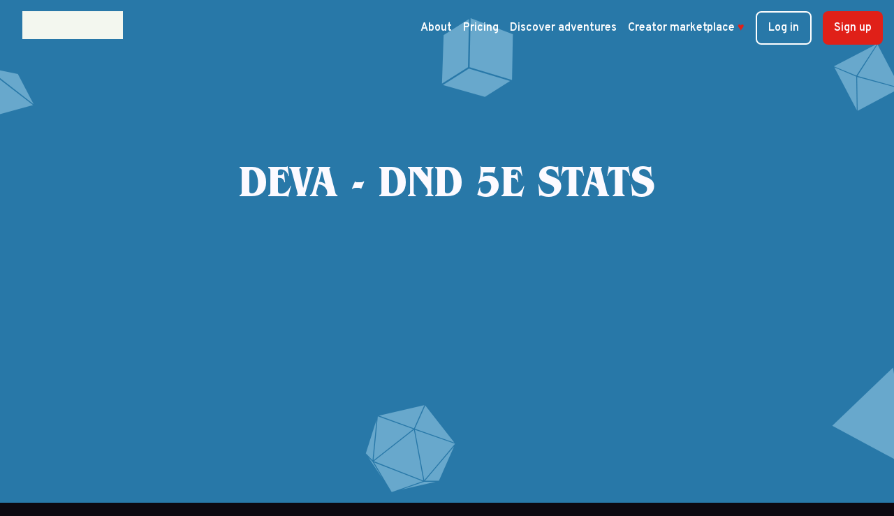

--- FILE ---
content_type: text/html
request_url: https://www.sendingstone.com/compendium/deva
body_size: 46674
content:
<!DOCTYPE html><html lang="en"><head><meta charSet="UTF-8"/><meta name="viewport" content="width=device-width, initial-scale=1, maximum-scale=1"/><link rel="preload" as="image" href="/images/bg.svg"/><link rel="preload" as="image" href="/logo.svg"/><link rel="preload" as="image" href="/icons/bluesky.svg"/><link rel="preload" as="image" href="/icons/reddit.svg"/><link rel="preload" as="image" href="/icons/discord.svg"/><link rel="preload" as="image" href="/icons/youtube-social.svg"/><link rel="preload" as="image" href="/icons/tiktok.svg"/><title>SendingStone</title><link rel="canonical" href="https://www.sendingstone.com"/><meta name="robots" content="index, follow"/><meta property="og:type" content="article"/><meta property="og:title" content="SendingStone"/><meta property="og:description" content="Share a link &amp; venture forth. Quick. Easy. Roleplaying-focused. Jump right into online tabletop roleplaying games with immersive video chat meets virtual tabletop."/><meta property="og:image" content="https://www.sendingstone.com/og-image.jpg"/><meta property="og:url" content="https://www.sendingstone.com"/><meta property="og:site_name" content="SendingStone"/><meta name="description" content="Share a link &amp; venture forth. Quick. Easy. Roleplaying-focused. Jump right into online tabletop roleplaying games with immersive video chat meets virtual tabletop."/><meta name="twitter:title" content="SendingStone"/><meta name="twitter:description" content="Share a link &amp; venture forth. Quick. Easy. Roleplaying-focused. Jump right into online tabletop roleplaying games with immersive video chat meets virtual tabletop."/><meta name="twitter:image" content="https://www.sendingstone.com/og-image.jpg"/><meta name="twitter:site" content="@sendingstoneapp"/><meta name="twitter:creator" content="@sendingstoneapp"/><link rel="icon" type="image/svg+xml" href="/favicons/favicon-16.svg" sizes="16x16"/><link rel="icon" type="image/svg+xml" href="/favicons/favicon-16.svg" sizes="32x32"/><link rel="icon" type="image/svg+xml" href="/favicons/favicon-64.svg" sizes="64x64"/><link rel="icon" type="image/svg+xml" href="/favicons/favicon-64.svg" sizes="96x96"/><link rel="preconnect" href="https://fonts.googleapis.com"/><link rel="preconnect" href="https://fonts.gstatic.com"/><link rel="preload" as="style" href="https://fonts.googleapis.com/css2?family=Overpass:ital,wght@0,100..900;1,100..900&amp;display=swap"/><link rel="preload" href="/benguiat-pro-bold-condensed.woff2" as="font" crossorigin="anonymous"/><link rel="preload" href="/benguiat-pro-medium-condensed.woff2" as="font" crossorigin="anonymous"/><link rel="manifest" href="/manifest.json"/><link rel="stylesheet" href="https://fonts.googleapis.com/css2?family=Overpass:ital,wght@0,100..900;1,100..900&amp;display=swap"/><style id="__cssModules__">
          /* /app/src/views/atoms/styles/global/reset.module.css */
          html,body,div,span,applet,object,iframe,h1,h2,h3,h4,h5,h6,p,blockquote,pre,a,abbr,acronym,address,big,cite,code,del,dfn,em,img,ins,kbd,q,s,samp,small,strike,strong,sub,sup,tt,var,b,u,i,center,dl,dt,dd,ol,ul,li,fieldset,form,label,legend,table,caption,tbody,tfoot,thead,tr,th,td,article,aside,canvas,details,embed,figure,figcaption,footer,header,hgroup,main,menu,nav,output,ruby,section,summary,time,mark,audio,video{font:inherit;vertical-align:baseline;border:0;margin:0;padding:0;font-size:100%}article,aside,details,figcaption,figure,footer,header,hgroup,main,menu,nav,section{display:block}[hidden]{display:none}body{line-height:1}menu,ol,ul{list-style:none}blockquote,q{quotes:none}blockquote:before,blockquote:after,q:before,q:after{content:none}table{border-collapse:collapse;border-spacing:0}
        

          /* /app/src/views/atoms/styles/global/variables.module.css */
          @font-face{font-family:benguiat;src:url(/benguiat-pro-medium-condensed.woff2)format("woff2");font-display:swap}@font-face{font-family:benguiat;src:url(/benguiat-pro-bold-condensed.woff2)format("woff2");font-display:swap;font-weight:700}:root{--color-gray-100:#fcfaff;--color-gray-200:#dedce0;--color-gray-300:#c4c0c8;--color-gray-400:#aca8b0;--color-gray-500:#949098;--color-gray-600:#6c6870;--color-gray-700:#403c44;--color-gray-800:#201c28;--color-gray-900:#0c0810;--color-gray-alpha-100:#fcfaffe8;--color-red-alpha-100:#fff8f0a2;--color-gray-alpha-800:#201c28a2;--color-gray-alpha-900:#0c0810e2;--color-red-100:#fff8f0;--color-red-200:#f8d8c0;--color-red-300:#f8b8a0;--color-red-400:#f88068;--color-red-500:#e02018;--color-red-600:#b82018;--color-red-700:#8c1010;--color-red-800:#500808;--color-red-900:#200808;--color-blue-900:#081020;--color-blue-800:#182850;--color-blue-700:#284068;--color-blue-600:#305888;--color-blue-500:#2878a8;--color-blue-400:#68a8cc;--color-blue-300:#84c4e0;--color-blue-200:#b4e0f0;--color-blue-100:#e8f8f8;--color-ui-green-500:#3aba7d;--color-ui-red-300:#fa99a3;--color-ui-red-500:#bd213d;--color-ui-red-700:#660004;--color-ui-yellow-500:#ffd250;--shadow-backdrop:8px 8px 40px #07070866;--shadow-light:4px 4px 4px #07070833;--shadow-sharp:4px 4px 4px #070708cc;--shadow-extra-sharp:1px 1px 2px var(--color-gray-900);--glass-filter-dark:contrast(4)brightness(.4)blur(4px);--font-family-benguiat:"Benguiat",serif;--font-family-overpass:"Overpass",sans-serif;--font-size-body1:calc(var(--i)*2.5);--font-size-body2:calc(var(--i)*2);--font-size-body3:calc(var(--i)*1.75);--font-size-caption:calc(var(--i)*1.5);--font-size-h2:calc(var(--i)*8);--font-size-h3:calc(var(--i)*6);--font-size-h4:calc(var(--i)*4);--font-size-h5:calc(var(--i)*3);--line-height-body1:calc(var(--i)*3.5);--line-height-body2:calc(var(--i)*3);--line-height-body3:calc(var(--i)*2.5);--line-height-caption:calc(var(--i)*1.75);--line-height-h2:calc(var(--i)*8);--line-height-h3:calc(var(--i)*6);--line-height-h4:calc(var(--i)*5);--line-height-h5:calc(var(--i)*4);--letter-spacing-benguiat:-.02em;--grid-col-1:calc((1/12)*100% - (2px*11));--grid-col-2:calc((2/12)*100% - (2px*10));--grid-col-3:calc((3/12)*100% - (2px*9));--grid-col-4:calc((4/12)*100% - (2px*8));--grid-col-5:calc((5/12)*100% - (2px*7));--grid-col-6:calc((6/12)*100% - (2px*6));--grid-col-7:calc((7/12)*100% - (2px*5));--grid-col-8:calc((8/12)*100% - (2px*4));--grid-col-9:calc((9/12)*100% - (2px*3));--grid-col-10:calc((10/12)*100% - (2px*2));--grid-col-11:calc((11/12)*100% - (2px*1));--grid-col-12:calc((12/12)*100% - (2px*0));--grid-gutter:calc(var(--i)*3);--grid-margin-s:calc(var(--i)*4);--grid-margin:calc(var(--i)*12);--grid-max-width:calc(var(--i)*201);--min-hero-height:calc(var(--i)*100);--nav-height:calc(var(--i)*10);--bottombar-height:calc(var(--i)*12);--bottombar-height-mobile:calc(var(--i)*10);--sidebar-width:calc(var(--i)*40);--ad-container-height:calc(var(--i)*12);--ad-container-height-mobile:calc(var(--i)*7);--modal-max-width:calc(var(--i)*52);--border-radius-xs:var(--is);--border-radius-s:var(--i);--border-radius-m:calc(var(--i)*2);--border-radius-l:calc(var(--i)*4);--ease-in-expo:cubic-bezier(.95,.05,.795,.035);--i:8px;--is:4px;--noise:url([data-uri])}
        

          /* /app/src/views/atoms/styles/global/tags.module.css */
          html{background-color:var(--color-gray-900);height:100%;overflow:hidden}body{height:100%;overflow:auto}body,input,select,button{font-family:var(--font-family-overpass)}a{color:inherit}*{-moz-osx-font-smoothing:grayscale;-webkit-font-smoothing:antialiased;box-sizing:border-box;font-size:var(--font-size-body3);line-height:var(--line-height-body3);scrollbar-color:var(--color-gray-700)var(--color-gray-alpha-800);outline:none}svg:not(.defaultFill) *{fill:currentColor}::selection{background-color:var(--color-blue-200)}::placeholder{color:var(--color-gray-100)}
        

          /* /app/src/views/atoms/provider/provider.module.css */
          .m_ZOoW_diceBox,.diceBox{height:calc(100vh - var(--i)*20);pointer-events:none;z-index:6;width:100vw;position:fixed;top:0;left:0;& canvas{width:100%;height:100%}}
        

          /* /app/src/views/templates/marketing/blog/blog.module.css */
          .JonhDq_root{background-color:var(--color-red-100)}.JonhDq_imageWrapper{display:block;position:relative}.JonhDq_image{width:calc(100% + var(--i)*20);left:calc(var(--i)*-10);margin-bottom:calc(var(--i)*3);background:var(--color-red-200);max-width:100vw;padding-top:69%;display:block;position:relative;overflow:hidden}.JonhDq_image img{object-fit:cover;width:100%;height:100%;position:absolute;top:50%;left:50%;transform:translate(-50%,-50%)}.JonhDq_imageWrapper .JonhDq_credit{bottom:var(--i);right:calc(var(--i)*-8);color:var(--color-gray-alpha-100);text-shadow:var(--shadow-extra-sharp);font-size:var(--font-size-body3);text-decoration:none;position:absolute}.JonhDq_posts{gap:var(--grid-gutter);margin-bottom:calc(var(--i)*3);flex-wrap:wrap;display:flex}.JonhDq_posts>a{width:calc(50% - var(--grid-gutter)/2);text-decoration:none}.JonhDq_posts>a>h4{line-height:var(--line-height-body2);font-size:var(--font-size-h5)}.JonhDq_posts>a>img{max-width:100%}.JonhDq_postImg{background-position:50%;background-size:cover;width:100%;padding-top:56.25%}.JonhDq_emailGate{border-radius:var(--border-radius-s);background:var(--color-red-200);width:fit-content;padding:calc(var(--i)*5);flex-direction:column;justify-content:center;align-items:center;margin:auto;display:flex}.JonhDq_emailGate form{gap:var(--i);width:100%;margin-top:calc(var(--i)*2);align-items:flex-end;display:flex}.JonhDq_emailGate label{width:100%;font-weight:600;line-height:var(--line-height-h5)}.JonhDq_emailGate button{width:fit-content}.JonhDq_emailGate>header{flex-direction:column;align-items:center;display:flex}.JonhDq_emailGate h2{margin:calc(var(--i)*2)0 var(--i)0!important}.JonhDq_emailGate h2,.JonhDq_emailGate p{text-align:center}.JonhDq_posts>a>p{font-size:var(--font-size-body3);line-height:var(--line-height-body3)}.JonhDq_emailGate>header>img{border-radius:100%}.JonhDq_emailGateP{max-width:calc(var(--i)*50);line-height:var(--line-height-body2);margin:0!important}.JonhDq_shareButtons{gap:var(--i);margin:calc(var(--i)*2)0;justify-content:center;align-items:center;display:flex}.JonhDq_emailGateInline{justify-content:center;align-items:center;display:flex}.JonhDq_emailGateInline .JonhDq_emailGate{transform-origin:top}.JonhDq_shareHeader{text-align:center;font-family:var(--font-family-benguiat);font-size:var(--font-size-h4);margin-top:calc(var(--i)*3)}@media (width<=740px){.JonhDq_image{width:100vw;left:50%;transform:translate(-50%)}.JonhDq_imageWrapper .JonhDq_credit{right:0}.JonhDq_posts>a{width:100%}.JonhDq_emailGate{padding:var(--grid-margin-s);border-radius:0}}
        

          /* /app/src/views/atoms/styles/typography.module.css */
          .rDL18W_h1{font-size:var(--font-size-h2);line-height:calc(var(--i)*10);font-family:var(--font-family-benguiat);text-transform:uppercase;font-weight:700}.rDL18W_h2{font-size:var(--font-size-h2);line-height:var(--line-height-h2)}.rDL18W_h3{font-size:var(--font-size-h3);line-height:var(--line-height-h3)}.rDL18W_h4{font-size:var(--font-size-h4);line-height:var(--line-height-h4)}.rDL18W_h5{font-size:var(--font-size-h5);line-height:var(--line-height-h5)}.rDL18W_h2,.rDL18W_h3,.rDL18W_h4,.rDL18W_h5{font-family:var(--font-family-benguiat);letter-spacing:var(--letter-spacing-benguiat)}.rDL18W_body1{font-size:var(--font-size-body1);line-height:calc(var(--i)*3.5)}.rDL18W_body2{font-size:var(--font-size-body2);line-height:var(--line-height-body2)}.rDL18W_body3{font-size:var(--font-size-body3);line-height:var(--line-height-body3)}.rDL18W_body1,.rDL18W_body2,.rDL18W_body3{font-family:var(--font-family-overpass);letter-spacing:var(--font-family-overpass);text-transform:none}
        

          /* /app/src/views/molecules/hero/hero.module.css */
          .ytyV8a_hero{max-width:100vw;position:relative;overflow:hidden}.ytyV8a_hero,.ytyV8a_bg{min-height:calc(var(--i)*80);height:80vh;max-height:850px}.ytyV8a_imgCover{background-color:var(--color-red-200);width:100%;height:100%;mask:url(/parchment-mask-hero.svg) bottom/cover no-repeat}.ytyV8a_bg{object-fit:cover;pointer-events:none;object-position:center bottom;width:100%;height:100%;position:fixed;left:0}.ytyV8a_isSmall,.ytyV8a_isSmall .ytyV8a_bg{height:calc(var(--i)*45);min-height:0}.ytyV8a_isSmall h1{top:calc(var(--i)*3);position:relative}.ytyV8a_hero h1 p{font-size:var(--font-size-h5);line-height:var(--line-height-h5);font-family:var(--font-family-overpass);margin:var(--i)0;font-weight:400}.ytyV8a_hero h1 p,.ytyV8a_hero h1 button,.ytyV8a_hero h1 a{letter-spacing:0;text-transform:none}.ytyV8a_hero h1 small a{text-decoration:none}.ytyV8a_hero h1 small{font-size:var(--font-size-body1);font-family:var(--font-family-overpass);text-transform:uppercase;letter-spacing:1px;margin-bottom:calc(var(--i)*-1);font-weight:700;display:block}.ytyV8a_heroInner{text-align:center;width:100%;max-width:calc(var(--i)*120);flex-direction:column;align-items:center;display:flex;position:absolute;top:calc(50% - 50px);left:50%;transform:translate(-50%,-50%)}.ytyV8a_hero h1{color:var(--color-gray-100);padding:0 var(--grid-margin-s)}@media (height<=800px){.ytyV8a_hero h1{font-size:var(--font-size-h2);line-height:var(--line-height-h2)}}@media (width<=900px){.ytyV8a_hero h1{font-size:var(--font-size-h2);line-height:var(--line-height-h2)}.ytyV8a_hero h1 p{font-size:var(--font-size-body1);line-height:var(--line-height-body1)}.ytyV8a_bg{height:auto}}@media (width<=650px){.ytyV8a_hero h1{font-size:var(--font-size-h4);line-height:var(--line-height-h4)}.ytyV8a_hero h1 p{font-size:var(--font-size-body2);line-height:var(--line-height-body2)}.ytyV8a_hero img{position:relative}}
        

          /* /app/src/views/templates/marketing/article/article.module.css */
          .yaDPQq_root{background:var(--color-red-100);color:var(--color-gray-800)}.yaDPQq_logo img{width:calc(var(--i)*25);margin:0 auto calc(var(--i)*3);display:block}.yaDPQq_hr{border:0;border-top:1px solid var(--color-red-200)}.yaDPQq_inner{padding:var(--grid-margin-s);max-width:calc(var(--i)*80);font-size:var(--font-size-body2);font-family:var(--font-family-overpass);line-height:var(--line-height-body2);margin:auto}.yaDPQq_root p{margin-bottom:1em}.yaDPQq_root h1,.yaDPQq_root h2,.yaDPQq_root h3,.yaDPQq_root h4{margin:1em 0 var(--i)0}.yaDPQq_root h1,.yaDPQq_root h2,.yaDPQq_root h3,.yaDPQq_root h4,.yaDPQq_root h5{font-family:var(--font-family-benguiat);letter-spacing:var(--letter-spacing-benguiat)}.yaDPQq_root h1{font-size:var(--font-size-h3);line-height:var(--line-height-h3);@media (width<=800px){&{font-size:var(--font-size-h4);line-height:var(--line-height-h4)}}}.yaDPQq_root h2{font-size:var(--font-size-h4);line-height:var(--line-height-h4)}.yaDPQq_root h3{font-size:var(--font-size-h5);line-height:var(--line-height-h5)}.yaDPQq_root a{color:var(--color-gray-800)}.yaDPQq_root strong{font-weight:700}.yaDPQq_root li{list-style:disc}.yaDPQq_root ol li{list-style:decimal}.yaDPQq_root small,.yaDPQq_root small a{font-size:var(--font-size-body3);color:var(--color-gray-600)}.yaDPQq_root h4{font-family:var(--font-family-benguiat);font-size:var(--font-size-h4);line-height:var(--line-height-h4)}.yaDPQq_root blockquote{padding-left:calc(var(--i)*4);left:calc(var(--i)*-4);white-space:pre-line;position:relative}.yaDPQq_root blockquote:before{content:" ";border-left:var(--is)solid var(--color-red-200);pointer-events:none;width:100%;height:calc(100% - 3em);position:absolute;top:1em;left:0}.yaDPQq_root em{font-style:italic}.yaDPQq_root ul li{margin-bottom:1em;list-style:none;position:relative}.yaDPQq_root ul li:before{width:var(--i);height:var(--i);left:calc(var(--i)*-3);content:" ";background:var(--color-red-300);top:var(--i);border-radius:100%;position:absolute}.yaDPQq_root hr{border:0;border-top:var(--is)dotted var(--color-red-200);margin:var(--i)0 calc(var(--i)*2.5)0}
        

          /* /app/src/views/templates/marketing/footer/footer.module.css */
          .M3lSbW_root{background:var(--color-red-100)}.M3lSbW_logo{width:calc(var(--i)*24)}.M3lSbW_hero{align-items:center;gap:calc(var(--i)*6);max-width:100vw;min-height:var(--min-hero-height);padding-top:calc(var(--i)*8);background:url(/images/bg-dark.svg);flex-direction:column;justify-content:center;display:flex;position:relative;mask:url(/parchment-mask.svg) 30% 0/120% no-repeat}.M3lSbW_isLandingPage .M3lSbW_hero{min-height:calc(var(--i)*80)}.M3lSbW_heroInner{text-align:center;width:var(--grid-col-4);color:var(--color-gray-100);z-index:1}.M3lSbW_heroInner p,.M3lSbW_heroInner h3{text-shadow:var(--shadow-light)}.M3lSbW_heroInner img{filter:invert()}.M3lSbW_button{margin:auto}.M3lSbW_root form{display:flex}.M3lSbW_cta{margin:calc(var(--i)*3)0}.M3lSbW_bottom{z-index:1;color:var(--color-gray-100);text-shadow:var(--shadow-light);font-size:calc(var(--i)*1.75);line-height:calc(var(--i)*3);text-align:center;margin-bottom:calc(var(--i)*10);opacity:.6;left:50%}.M3lSbW_bottom a{color:var(--color-gray-100)}.M3lSbW_root form a,.M3lSbW_root form button{width:max-content}.M3lSbW_bottom img{max-height:calc(var(--i)*3);max-width:calc(var(--i)*3);vertical-align:middle;margin-bottom:var(--i);object-fit:contain}.M3lSbW_bottom img:first-child{margin-right:calc(var(--i)*2)}.M3lSbW_smallLinks{max-width:calc(var(--i)*60);margin:calc(var(--i)*2)auto 0 auto}.M3lSbW_isLandingPage .M3lSbW_heroInner{width:var(--grid-col-6);flex-direction:column;align-items:center;display:flex}.M3lSbW_h3{margin:calc(var(--i)*4)0}.M3lSbW_isLandingPage .M3lSbW_h3{font-size:var(--font-size-h2);line-height:var(--font-size-h2)}@media (width<=1140px){.M3lSbW_heroInner{width:var(--grid-col-6)}}@media (width<=1040px){.M3lSbW_hero{mask-size:inherit;min-height:0;padding-top:calc(var(--i)*14);mask-position:30% -15%}.M3lSbW_h3,.M3lSbW_isLandingPage .M3lSbW_h3{font-size:var(--font-size-h3);line-height:var(--font-size-h3)}}@media (width<=760px){.M3lSbW_heroInner{width:var(--grid-col-12);padding:0 var(--grid-margin)}.M3lSbW_hero{background-size:cover;background-attachment:inherit}.M3lSbW_bottom{width:calc(100% - var(--grid-margin-s))}.M3lSbW_isLandingPage .M3lSbW_heroInner,.M3lSbW_heroInner{padding:0 var(--grid-margin-s);width:100%}}@media (width<=410px){.M3lSbW_heroInner{padding:0 var(--grid-margin-s)}.M3lSbW_h3,.M3lSbW_isLandingPage .M3lSbW_h3{line-height:var(--line-height-h4);font-size:var(--font-size-h4)!important}.M3lSbW_cta{font-size:var(--font-size-body2)!important;line-height:var(--line-height-body2)!important}}
        

          /* /app/src/views/atoms/button/button.module.css */
          .L20aoq_root{background:var(--color-gray-900);border-radius:var(--border-radius-s);color:var(--color-gray-100);cursor:pointer;font-size:var(--font-size-body3);height:calc(var(--i)*5);padding:0 calc(var(--i)*2);border:0;justify-content:center;align-items:center;width:100%;font-weight:600;display:flex;position:relative}a.L20aoq_root{justify-content:center;align-items:center;text-decoration:none;display:flex}.L20aoq_spinner{margin:auto;position:absolute}.L20aoq_root.L20aoq_xl{height:calc(var(--i)*8);font-size:var(--font-size-body1);padding:0 calc(var(--i)*4)}.L20aoq_root.L20aoq_l{height:calc(var(--i)*6);font-size:var(--font-size-body2)}.L20aoq_root.L20aoq_s{height:calc(var(--i)*5);font-size:var(--font-size-body3)}.L20aoq_root:hover{background:var(--color-gray-800)}.L20aoq_root.L20aoq_red{background:var(--color-red-500);color:var(--color-gray-100)}.L20aoq_root.L20aoq_uiRed{background:var(--color-ui-red-500)}.L20aoq_root.L20aoq_white{background:var(--color-gray-100);color:var(--color-gray-900)}.L20aoq_root.L20aoq_gray200{background:var(--color-gray-200);color:var(--color-gray-900)}.L20aoq_root.L20aoq_gray200:hover{background:var(--color-gray-300)}.L20aoq_root.L20aoq_red:hover{background:var(--color-red-600)}.L20aoq_root.L20aoq_white:hover{background:var(--color-gray-200)}.L20aoq_root.L20aoq_gray800{background:var(--color-gray-800)}.L20aoq_root.L20aoq_gray800:hover{background:var(--color-gray-700)}.L20aoq_root.L20aoq_gray800.L20aoq_outlined{border-color:var(--color-gray-800)}.L20aoq_root.L20aoq_red600{background:var(--color-red-600)}.L20aoq_root.L20aoq_red700,.L20aoq_root.L20aoq_red600:hover{background:var(--color-red-700)}.L20aoq_root.L20aoq_red700:hover{background:var(--color-red-800)}.L20aoq_root svg{max-height:calc(var(--i)*2);vertical-align:text-top}.L20aoq_root svg:first-child{margin-right:var(--i)}.L20aoq_root.L20aoq_grayAlpha900{background-color:var(--color-gray-alpha-900)}.L20aoq_root.L20aoq_grayAlpha900:hover{background:var(--color-gray-alpha-800)}.L20aoq_root.L20aoq_outlined{border:2px solid var(--color-gray-900);background:0 0}.L20aoq_root.L20aoq_outlined.L20aoq_red700{border:2px solid var(--color-red-700);background:0 0}.L20aoq_root.L20aoq_outlined:hover{border:2px solid var(--color-gray-700);background:0 0}.L20aoq_root.L20aoq_white.L20aoq_outlined:hover{border:2px solid var(--color-gray-200);color:var(--color-gray-200)}.L20aoq_root.L20aoq_outlined:hover.L20aoq_red700{border:2px solid var(--color-red-900)}.L20aoq_white.L20aoq_outlined{color:var(--color-gray-100);border:2px solid var(--color-gray-100)}.L20aoq_white:disabled{color:var(--color-gray-700)}.L20aoq_blue{background:var(--color-blue-500)}.L20aoq_blue:hover{background:var(--color-blue-600)}.L20aoq_root:disabled,.L20aoq_root:disabled:hover{color:var(--color-gray-700);background-color:var(--color-gray-400);cursor:not-allowed}.L20aoq_root.L20aoq_isLoading,.L20aoq_root.L20aoq_isLoading:disabled,.L20aoq_root.L20aoq_isLoading:disabled:hover{color:#0000;cursor:not-allowed}
        

          /* /app/src/views/atoms/spinner/spinner.module.css */
          .IFkcNa_lds-ring div{box-sizing:border-box;border:0 solid #fff;border-radius:50%;animation:1.2s cubic-bezier(.5,0,.5,1) infinite IFkcNa_lds-ring;display:block;position:absolute}.IFkcNa_lds-ring div:first-child{animation-delay:-.45s}.IFkcNa_lds-ring div:nth-child(2){animation-delay:-.3s}.IFkcNa_lds-ring div:nth-child(3){animation-delay:-.15s}@keyframes IFkcNa_lds-ring{0%{transform:rotate(0)}to{transform:rotate(360deg)}}
        

          /* /app/src/views/templates/marketing/nav/nav.module.css */
          .mPVOBG_root{color:#fff;height:calc(var(--i)*10);font-size:16px;line-height:calc(var(--i)*10);z-index:2;width:100%;display:flex;position:fixed;top:0;left:0}.mPVOBG_logo{height:calc(var(--i)*5);background:var(--color-gray-900);width:calc(var(--i)*18);margin:calc(var(--i)*2)calc(var(--i)*3)calc(var(--i)*2)calc(var(--i)*4);mask-image:url(/logo.svg);mask-size:100%}.mPVOBG_isHamburgerOpen,.mPVOBG_isScrolled{background:var(--color-red-100);box-shadow:var(--shadow-light)}.mPVOBG_isHamburgerOpen,.mPVOBG_isScrolled,.mPVOBG_isDark{color:var(--color-gray-900)}.mPVOBG_isHamburgerOpen .mPVOBG_logo,.mPVOBG_isScrolled .mPVOBG_logo,.mPVOBG_isDark .mPVOBG_logo{display:block}.mPVOBG_root:not(.mPVOBG_isDark):not(.mPVOBG_isScrolled) .mPVOBG_logo{filter:invert()}.mPVOBG_mainLinks{flex-grow:1;justify-content:flex-end;display:flex}.mPVOBG_links{align-items:center;display:flex}.mPVOBG_links a,.mPVOBG_links button{cursor:pointer;font-size:var(--font-size-body2);margin-right:calc(var(--i)*2);white-space:nowrap;border:0;font-weight:600;text-decoration:none}.mPVOBG_links a:not(:last-child),.mPVOBG_links button:not(:last-child),.mPVOBG_links button:not(:last-child):hover{color:currentColor;border-color:currentColor}.mPVOBG_links:not(.mPVOBG_mainLinks) a:last-child{margin-right:calc(var(--i)*4)}.mPVOBG_menu{flex-grow:1;display:flex}.mPVOBG_hamburger{margin-left:auto;margin-right:calc(var(--i)*3);z-index:3;background:0 0;border:0;justify-content:center;align-items:center;padding-bottom:6px;display:none}.mPVOBG_hamburger *{transition:none!important}@media (width<=880px){.mPVOBG_links:not(.mPVOBG_mainLinks){gap:var(--i)}.mPVOBG_links:not(.mPVOBG_mainLinks) button{margin:0;padding:0}.mPVOBG_menu{height:100%;padding:calc(var(--i)*3);z-index:2;width:100vw;padding-top:calc(var(--i)*8);background:#fff;display:none;position:fixed}.mPVOBG_isHamburgerOpen .mPVOBG_menu{display:block}.mPVOBG_hamburger{display:flex}.mPVOBG_mainLinks{flex-direction:column;justify-content:flex-start}.mPVOBG_mainLinks:after{display:none}.mPVOBG_links{flex-direction:column;align-items:center;display:flex}.mPVOBG_mainLinks,.mPVOBG_links{color:var(--color-gray-900);line-height:var(--line-height-h2)}.mPVOBG_mainLinks a,.mPVOBG_links a{width:100%;margin-right:0}.mPVOBG_mainLinks a:not(:last-child){border-bottom:1px solid var(--color-gray-200)}.mPVOBG_logo{margin:calc(var(--i)*2)calc(var(--i)*3);z-index:3}.mPVOBG_logo.mPVOBG_isScrolled{display:block}}
        

          /* /app/src/views/atoms/modal-container/modal-container.module.css */
          .vJfjoq_root{background:var(--color-gray-alpha-800);backdrop-filter:blur(var(--i));z-index:7;cursor:pointer;width:100%;height:100%;position:fixed;top:0;left:0;overflow:hidden scroll}.vJfjoq_modalClose{padding-top:var(--is);color:var(--color-gray-alpha-100);cursor:pointer;font-size:calc(var(--i)*6);height:calc(var(--i)*6);line-height:calc(var(--i)*6);right:calc(var(--i)*2);text-align:center;top:calc(var(--i)*2);width:calc(var(--i)*6);z-index:2;background-color:var(--color-gray-alpha-900);border-radius:100%;position:absolute}.vJfjoq_modalClose:hover{color:#fff;background-color:var(--color-gray-900)}.vJfjoq_header{height:calc(var(--i)*9);position:relative}.vJfjoq_inner{width:100%;min-height:calc(100vh - (var(--i)*18));padding-bottom:calc(var(--i)*9);justify-content:center;align-items:center;display:flex}.vJfjoq_innerWrapper{width:fit-content;cursor:initial;justify-content:center;align-items:center;display:flex;position:relative}.vJfjoq_modalHeader{position:relative}@media (width<=600px){.vJfjoq_inner{padding:0 calc(var(--i)*3)}}
        

          /* /app/src/views/atoms/input/input.module.css */
          ._9CV2ua_container{flex-grow:1}._9CV2ua_input{background:var(--color-gray-900);border-radius:var(--border-radius-s);width:100%;color:var(--color-gray-200);font-size:var(--font-size-body3);height:calc(var(--i)*5);padding:0 calc(var(--i)*2);border:0}._9CV2ua_l ._9CV2ua_input{font-size:var(--font-size-body2);height:calc(var(--i)*6)}._9CV2ua_input::placeholder{color:var(--color-gray-500)}._9CV2ua_input:disabled{color:var(--color-gray-700);background-color:var(--color-gray-400);cursor:not-allowed}._9CV2ua_gray800 ._9CV2ua_input:disabled{color:var(--color-gray-400);background-color:var(--color-gray-700)}._9CV2ua_error{background:var(--color-ui-red-500);color:var(--color-gray-100);cursor:help;font-size:var(--font-size-body1);right:var(--i);text-align:center;font-weight:700;line-height:calc(var(--i)*3);height:calc(var(--i)*3);width:calc(var(--i)*3);z-index:2;border-radius:100%;position:absolute;top:50%;transform:translateY(-50%)}._9CV2ua_tooltip{background:var(--color-ui-red-500);border-radius:var(--border-radius-s);bottom:calc(var(--i)*4);box-shadow:var(--shadow-sharp);color:var(--color-gray-100);font-weight:400;font-size:var(--font-size-body3);padding:var(--i)calc(var(--i)*2);transform:0 translateY(calc(var(--i)*-2));white-space:nowrap;z-index:5;display:none;position:absolute;right:0}._9CV2ua_error:hover ._9CV2ua_tooltip{display:block}._9CV2ua_tooltip:after{background:var(--color-ui-red-500);bottom:calc(var(--is)*-1);box-shadow:var(--shadow-light);content:" ";height:var(--i);right:var(--i);margin-left:calc(var(--is)*-1);width:var(--i);font-weight:400;position:absolute;transform:rotate(45deg)}._9CV2ua_container{position:relative}._9CV2ua_spinner{right:calc(var(--i)*2);position:absolute;top:50%;transform:translateY(-50%)}._9CV2ua_gray100 input{background:var(--color-gray-100);color:var(--color-gray-900);&:disabled{color:var(--color-gray-700);background-color:var(--color-gray-200)}}._9CV2ua_gray200 input{background:var(--color-gray-200);color:var(--color-gray-900);&:disabled{color:var(--color-gray-800);background-color:var(--color-gray-300)}}._9CV2ua_gray800 input{background-color:var(--color-gray-800)}._9CV2ua_gray800 ::placeholder{color:var(--color-gray-400)}._9CV2ua_container:has(._9CV2ua_spinner) input{padding-right:calc(var(--i)*6)}@media (width<=600px){._9CV2ua_input{font-size:var(--font-size-body2)}}
        </style><script defer="" type="module" src="?__bun__=%2Fapp%2Fsrc%2Flib%2Fframework%2Fscript%2Fprod.tsx&amp;hash=46947589"></script><script defer="" src="https://cloud.umami.is/script.js" data-website-id="0bbab2be-32d4-416e-9bd2-c9072a04e4fd"></script><script defer="" type="module" src="?__bun__=%2Fapp%2Fsrc%2Flib%2Finstrument%2Fclient&amp;hash=46947589"></script><script defer="">
          if ('serviceWorker' in navigator) {
            window.addEventListener('load', () => {
              navigator.serviceWorker.register("?__bun__=%2Fapp%2Fsrc%2Flib%2Fservice-worker&hash=46947589")
            })
          }
        </script></head><body><div id="modal"></div><div id="dropzonePortal"></div><div id="__hydrate__"><div class="JonhDq_root"><nav class="rDL18W_body2 mPVOBG_root"><a href="/" class="mPVOBG_logo"></a><div class="mPVOBG_hamburger"><div class="hamburger-react" aria-expanded="false" role="button" style="cursor:pointer;height:48px;position:relative;transition:0.4s cubic-bezier(0, 0, 0, 1);user-select:none;width:48px;outline:none" tabindex="0"><div style="transition:0.2s cubic-bezier(0, 0, 0, 1) 0.2s;transform:none"><div style="background:currentColor;height:3px;left:8px;position:absolute;width:32px;top:13px;transition:0.2s cubic-bezier(0, 0, 0, 1) 0s;transform:none"></div></div><div style="transition:0.2s cubic-bezier(0, 0, 0, 1);opacity:1"><div style="background:currentColor;height:3px;left:8px;position:absolute;width:32px;top:23px;transition:0.2s cubic-bezier(0, 0, 0, 1)"></div></div><div style="transition:0.2s cubic-bezier(0, 0, 0, 1) 0.2s;transform:none"><div style="background:currentColor;height:3px;left:8px;position:absolute;width:32px;top:33px;transition:0.2s cubic-bezier(0, 0, 0, 1) 0s;transform:none"></div></div></div></div><div class="mPVOBG_menu"><div class="mPVOBG_mainLinks mPVOBG_links"><a href="/about">About</a><a href="/pricing">Pricing</a><a href="/discover">Discover adventures</a><a href="/creators">Creator marketplace<!-- --> <span style="color:var(--color-red-500)">♥</span></a></div><div class="mPVOBG_links"><button class="L20aoq_root L20aoq_l L20aoq_outlined">Log in</button><button class="L20aoq_root L20aoq_red L20aoq_l">Sign up</button></div></div></nav><div class="ytyV8a_hero"><div class="ytyV8a_imgCover"><img class="ytyV8a_bg" alt="" style="object-position:center bottom" src="/images/bg.svg"/></div><div class="ytyV8a_heroInner"><h1 class="rDL18W_h1">Deva - DnD 5e stats</h1></div></div><div class="yaDPQq_root"><div class="yaDPQq_inner"><h1>Deva</h1>
<ul>
<li><strong>AC:</strong> 17 (Natural Armor)</li>
<li><strong>Alignment:</strong> Lawful Good</li>
<li><strong>CHA:</strong> 20</li>
<li><strong>CON:</strong> 18</li>
<li><strong>Challenge Rating:</strong> 10</li>
<li><strong>Condition Immunities:</strong> Charmed, Exhaustion, Frightened</li>
<li><strong>DEX:</strong> 18</li>
<li><strong>HP:</strong> 136 (16d8+64)</li>
<li><strong>INT:</strong> 17</li>
<li><strong>Languages:</strong> All, Telepathy 120 Ft.</li>
<li><strong>Passive Perception:</strong> 19</li>
<li><strong>Resistances:</strong> Radiant; Bludgeoning, Piercing, And Slashing From Nonmagical Attacks</li>
<li><strong>Roll 0:</strong> Mace 1d20 + 8 1d6+4+4d8</li>
<li><strong>STR:</strong> 18</li>
<li><strong>Saving Throws:</strong> Wis +9, Cha +9</li>
<li><strong>Senses:</strong> Darkvision 120 Ft.</li>
<li><strong>Size:</strong> Medium</li>
<li><strong>Skills:</strong> Insight +9, Perception +9</li>
<li><strong>Speed:</strong> 30 ft., fly 90 ft.</li>
<li><strong>Spell Book:</strong> Detect Evil And Good, Commune, Raise Dead</li>
<li><strong>Type:</strong> celestial</li>
<li><strong>WIS:</strong> 20</li>
</ul>
<h2>Traits</h2>
<p><strong>Angelic Weapons</strong>: The deva&#x27;s weapon attacks are magical. When the deva hits with any weapon, the weapon deals an extra 4d8 radiant damage (included in the attack).</p>
<p><strong>Innate Spellcasting</strong>: The deva&#x27;s spellcasting ability is Charisma (spell save DC 17). The deva can innately cast the following spells, requiring only verbal components:<br/>
<!-- -->At will: detect evil and good<br/>
<!-- -->1/day each: commune, raise dead</p>
<p><strong>Magic Resistance</strong>: The deva has advantage on saving throws against spells and other magical effects.</p>
<h2>Actions</h2>
<p><strong>Multiattack</strong>: The deva makes two melee attacks.</p>
<p><strong>Mace</strong>: Melee Weapon Attack: +8 to hit, reach 5 ft., one target. Hit: 7 (1d6 + 4) bludgeoning damage plus 18 (4d8) radiant damage.</p>
<p><strong>Healing Touch (3/Day)</strong>: The deva touches another creature. The target magically regains 20 (4d8 + 2) hit points and is freed from any curse, disease, poison, blindness, or deafness.</p>
<p><strong>Change Shape</strong>: The deva magically polymorphs into a humanoid or beast that has a challenge rating equal to or less than its own, or back into its true form. It reverts to its true form if it dies. Any equipment it is wearing or carrying is absorbed or borne by the new form (the deva&#x27;s choice).<br/>
<!-- -->In a new form, the deva retains its game statistics and ability to speak, but its AC, movement modes, Strength, Dexterity, and special senses are replaced by those of the new form, and it gains any statistics and capabilities (except class features, legendary actions, and lair actions) that the new form has but that it lacks.</p>
<hr/>
<h2>The SendingStone review</h2>
<p>Deva is a formidable creature in the D&amp;D world, possessing high ability scores and significant damage resistance. As a lawful good entity, it represents the epitome of positive morality in the game. The Deva&#x27;s protective abilities, such as its natural armor and immunities to certain conditions, make it difficult to defeat. Despite being a challenge rating of 10, it has lower hit points compared to other powerful creatures. Nonetheless, its charisma and constitution scores make it a formidable force in battle. In summary, the Deva is a beloved and sought-after creature for players due to its impressive abilities and alignment.</p>
<hr/>
<p><em>Deva is D&amp;D (Dungeons &amp; Dragons) 5th edition content, but other TTRPGs may have their own version such as a Deva Pathfinder edition. Want to use Deva in a VTT (virtual tabletop)? Try out <a href="https:/www.sendingstone.com">SendingStone</a> for free today!</em></p><br/><h5 class="JonhDq_shareHeader">Share this article</h5><div class="JonhDq_shareButtons"><button class="react-share__ShareButton" style="background-color:transparent;border:none;padding:0;font:inherit;color:inherit;cursor:pointer"><svg viewBox="0 0 64 64" width="48" height="48" class="defaultFill"><circle cx="32" cy="32" r="32" fill="#7f7f7f"></circle><path d="M17,22v20h30V22H17z M41.1,25L32,32.1L22.9,25H41.1z M20,39V26.6l12,9.3l12-9.3V39H20z" fill="white"></path></svg></button><button class="react-share__ShareButton" style="background-color:transparent;border:none;padding:0;font:inherit;color:inherit;cursor:pointer"><svg viewBox="0 0 64 64" width="48" height="48" class="defaultFill"><circle cx="32" cy="32" r="32" fill="#0965FE"></circle><path d="M34.1,47V33.3h4.6l0.7-5.3h-5.3v-3.4c0-1.5,0.4-2.6,2.6-2.6l2.8,0v-4.8c-0.5-0.1-2.2-0.2-4.1-0.2 c-4.1,0-6.9,2.5-6.9,7V28H24v5.3h4.6V47H34.1z" fill="white"></path></svg></button><button class="react-share__ShareButton" style="background-color:transparent;border:none;padding:0;font:inherit;color:inherit;cursor:pointer"><svg viewBox="0 0 64 64" width="48" height="48" class="defaultFill"><circle cx="32" cy="32" r="32" fill="#E60023"></circle><path d="M32,16c-8.8,0-16,7.2-16,16c0,6.6,3.9,12.2,9.6,14.7c0-1.1,0-2.5,0.3-3.7 c0.3-1.3,2.1-8.7,2.1-8.7s-0.5-1-0.5-2.5c0-2.4,1.4-4.1,3.1-4.1c1.5,0,2.2,1.1,2.2,2.4c0,1.5-0.9,3.7-1.4,5.7 c-0.4,1.7,0.9,3.1,2.5,3.1c3,0,5.1-3.9,5.1-8.5c0-3.5-2.4-6.1-6.7-6.1c-4.9,0-7.9,3.6-7.9,7.7c0,1.4,0.4,2.4,1.1,3.1 c0.3,0.3,0.3,0.5,0.2,0.9c-0.1,0.3-0.3,1-0.3,1.3c-0.1,0.4-0.4,0.6-0.8,0.4c-2.2-0.9-3.3-3.4-3.3-6.1c0-4.5,3.8-10,11.4-10 c6.1,0,10.1,4.4,10.1,9.2c0,6.3-3.5,11-8.6,11c-1.7,0-3.4-0.9-3.9-2c0,0-0.9,3.7-1.1,4.4c-0.3,1.2-1,2.5-1.6,3.4 c1.4,0.4,3,0.7,4.5,0.7c8.8,0,16-7.2,16-16C48,23.2,40.8,16,32,16z" fill="white"></path></svg></button><button class="react-share__ShareButton" style="background-color:transparent;border:none;padding:0;font:inherit;color:inherit;cursor:pointer"><svg viewBox="0 0 64 64" width="48" height="48" class="defaultFill"><circle cx="32" cy="32" r="32" fill="#FF5700"></circle><path d="M 53.34375 32 C 53.277344 30.160156 52.136719 28.53125 50.429688 27.839844 C 48.722656 27.148438 46.769531 27.523438 45.441406 28.800781 C 41.800781 26.324219 37.519531 24.957031 33.121094 24.863281 L 35.199219 14.878906 L 42.046875 16.320312 C 42.214844 17.882812 43.496094 19.09375 45.066406 19.171875 C 46.636719 19.253906 48.03125 18.183594 48.359375 16.644531 C 48.6875 15.105469 47.847656 13.558594 46.382812 12.992188 C 44.914062 12.425781 43.253906 13.007812 42.464844 14.367188 L 34.625 12.800781 C 34.363281 12.742188 34.09375 12.792969 33.871094 12.9375 C 33.648438 13.082031 33.492188 13.308594 33.441406 13.566406 L 31.070312 24.671875 C 26.617188 24.738281 22.277344 26.105469 18.59375 28.609375 C 17.242188 27.339844 15.273438 26.988281 13.570312 27.707031 C 11.863281 28.429688 10.746094 30.089844 10.71875 31.941406 C 10.691406 33.789062 11.757812 35.484375 13.441406 36.257812 C 13.402344 36.726562 13.402344 37.195312 13.441406 37.664062 C 13.441406 44.832031 21.792969 50.65625 32.097656 50.65625 C 42.398438 50.65625 50.753906 44.832031 50.753906 37.664062 C 50.789062 37.195312 50.789062 36.726562 50.753906 36.257812 C 52.363281 35.453125 53.371094 33.800781 53.34375 32 Z M 21.34375 35.199219 C 21.34375 33.433594 22.777344 32 24.542969 32 C 26.3125 32 27.742188 33.433594 27.742188 35.199219 C 27.742188 36.96875 26.3125 38.398438 24.542969 38.398438 C 22.777344 38.398438 21.34375 36.96875 21.34375 35.199219 Z M 39.9375 44 C 37.664062 45.710938 34.871094 46.582031 32.03125 46.464844 C 29.191406 46.582031 26.398438 45.710938 24.128906 44 C 23.847656 43.65625 23.871094 43.15625 24.183594 42.839844 C 24.5 42.527344 25 42.503906 25.34375 42.785156 C 27.269531 44.195312 29.617188 44.90625 32 44.800781 C 34.386719 44.929688 36.746094 44.242188 38.6875 42.847656 C 39.042969 42.503906 39.605469 42.511719 39.953125 42.863281 C 40.296875 43.21875 40.289062 43.785156 39.9375 44.128906 Z M 39.359375 38.527344 C 37.59375 38.527344 36.160156 37.09375 36.160156 35.328125 C 36.160156 33.5625 37.59375 32.128906 39.359375 32.128906 C 41.128906 32.128906 42.558594 33.5625 42.558594 35.328125 C 42.59375 36.203125 42.269531 37.054688 41.65625 37.6875 C 41.046875 38.316406 40.203125 38.664062 39.328125 38.65625 Z M 39.359375 38.527344" fill="white"></path></svg></button><button class="react-share__ShareButton" style="background-color:transparent;border:none;padding:0;font:inherit;color:inherit;cursor:pointer"><svg viewBox="0 0 64 64" width="48" height="48" class="defaultFill"><circle cx="32" cy="32" r="32" fill="#00aced"></circle><path d="M48,22.1c-1.2,0.5-2.4,0.9-3.8,1c1.4-0.8,2.4-2.1,2.9-3.6c-1.3,0.8-2.7,1.3-4.2,1.6 C41.7,19.8,40,19,38.2,19c-3.6,0-6.6,2.9-6.6,6.6c0,0.5,0.1,1,0.2,1.5c-5.5-0.3-10.3-2.9-13.5-6.9c-0.6,1-0.9,2.1-0.9,3.3 c0,2.3,1.2,4.3,2.9,5.5c-1.1,0-2.1-0.3-3-0.8c0,0,0,0.1,0,0.1c0,3.2,2.3,5.8,5.3,6.4c-0.6,0.1-1.1,0.2-1.7,0.2c-0.4,0-0.8,0-1.2-0.1 c0.8,2.6,3.3,4.5,6.1,4.6c-2.2,1.8-5.1,2.8-8.2,2.8c-0.5,0-1.1,0-1.6-0.1c2.9,1.9,6.4,2.9,10.1,2.9c12.1,0,18.7-10,18.7-18.7 c0-0.3,0-0.6,0-0.8C46,24.5,47.1,23.4,48,22.1z" fill="white"></path></svg></button><button class="react-share__ShareButton" style="background-color:transparent;border:none;padding:0;font:inherit;color:inherit;cursor:pointer"><svg viewBox="0 0 64 64" width="48" height="48" class="defaultFill"><circle cx="32" cy="32" r="32" fill="#25D366"></circle><path d="m42.32286,33.93287c-0.5178,-0.2589 -3.04726,-1.49644 -3.52105,-1.66732c-0.4712,-0.17346 -0.81554,-0.2589 -1.15987,0.2589c-0.34175,0.51004 -1.33075,1.66474 -1.63108,2.00648c-0.30032,0.33658 -0.60064,0.36247 -1.11327,0.12945c-0.5178,-0.2589 -2.17994,-0.80259 -4.14759,-2.56312c-1.53269,-1.37217 -2.56312,-3.05503 -2.86603,-3.57283c-0.30033,-0.5178 -0.03366,-0.80259 0.22524,-1.06149c0.23301,-0.23301 0.5178,-0.59547 0.7767,-0.90616c0.25372,-0.31068 0.33657,-0.5178 0.51262,-0.85437c0.17088,-0.36246 0.08544,-0.64725 -0.04402,-0.90615c-0.12945,-0.2589 -1.15987,-2.79613 -1.58964,-3.80584c-0.41424,-1.00971 -0.84142,-0.88027 -1.15987,-0.88027c-0.29773,-0.02588 -0.64208,-0.02588 -0.98382,-0.02588c-0.34693,0 -0.90616,0.12945 -1.37736,0.62136c-0.4712,0.5178 -1.80194,1.76053 -1.80194,4.27186c0,2.51134 1.84596,4.945 2.10227,5.30747c0.2589,0.33657 3.63497,5.51458 8.80262,7.74113c1.23237,0.5178 2.1903,0.82848 2.94111,1.08738c1.23237,0.38836 2.35599,0.33657 3.24402,0.20712c0.99159,-0.15534 3.04985,-1.24272 3.47963,-2.45956c0.44013,-1.21683 0.44013,-2.22654 0.31068,-2.45955c-0.12945,-0.23301 -0.46601,-0.36247 -0.98382,-0.59548m-9.40068,12.84407l-0.02589,0c-3.05503,0 -6.08417,-0.82849 -8.72495,-2.38189l-0.62136,-0.37023l-6.47252,1.68286l1.73463,-6.29129l-0.41424,-0.64725c-1.70875,-2.71846 -2.6149,-5.85116 -2.6149,-9.07706c0,-9.39809 7.68934,-17.06155 17.15993,-17.06155c4.58253,0 8.88029,1.78642 12.11655,5.02268c3.23625,3.21036 5.02267,7.50812 5.02267,12.06476c-0.0078,9.3981 -7.69712,17.06155 -17.14699,17.06155m14.58906,-31.58846c-3.93529,-3.80584 -9.1133,-5.95471 -14.62789,-5.95471c-11.36055,0 -20.60848,9.2065 -20.61625,20.52564c0,3.61684 0.94757,7.14565 2.75211,10.26282l-2.92557,10.63564l10.93337,-2.85309c3.0136,1.63108 6.4052,2.4958 9.85634,2.49839l0.01037,0c11.36574,0 20.61884,-9.2091 20.62403,-20.53082c0,-5.48093 -2.14111,-10.64081 -6.03239,-14.51915" fill="white"></path></svg></button></div><div class="JonhDq_emailGateInline"><div class="JonhDq_emailGate"><header><h2 class="rDL18W_h4">Want more content?</h2><p class="JonhDq_emailGateP">Subscribe to get notified of new articles, upcoming adventures, new features, and more</p><form><label>Email address<div class="_9CV2ua_container _9CV2ua_gray100 _9CV2ua_l"><input placeholder="you@email.com" class="_9CV2ua_input" type="email"/></div></label><button class="L20aoq_root L20aoq_red L20aoq_l">Subscribe</button></form></header></div></div><br/><br/></div></div><div class="M3lSbW_root"><div class="M3lSbW_hero"><div class="M3lSbW_heroInner"><img class="M3lSbW_logo" src="/logo.svg" width="192" height="52" alt="SendingStone logo"/><p class="rDL18W_body1 M3lSbW_cta">Adventure awaits, your friends are remote, and teleportation isn’t canon in this world. Playing online is the only option.</p><h3 class="rDL18W_h3 M3lSbW_h3">What do you do?</h3><form><a rel="nofollow" style="width:fit-content" href="/room/1d9160d8-0388-4c52-a7f4-104b294e6abb" class="L20aoq_root L20aoq_red L20aoq_xl M3lSbW_button" role="button">Start playing free</a></form></div><div class="M3lSbW_bottom"><a href="https://bsky.app/profile/sendingstoneapp.bsky.social" target="_blank" rel="noopener noreferrer"><img width="24" height="24" src="/icons/bluesky.svg" style="filter:invert(1)" alt="Bluesky"/></a><a href="https://www.reddit.com/user/sendingstoneapp" target="_blank" rel="noopener noreferrer"><img width="24" height="24" src="/icons/reddit.svg" alt="Reddit"/></a><a href="https://discord.com/channels/761736434766839818/761775136260489227" target="_blank" rel="noopener noreferrer"><img width="24" height="24" src="/icons/discord.svg" style="filter:invert(1)" alt="Discord"/></a><a href="https://www.youtube.com/channel/UCaAplEUCLrgO5s0pkw6fHrA" target="_blank" rel="noopener noreferrer"><img width="24" height="24" src="/icons/youtube-social.svg" alt="YouTube"/></a><a href="https://www.tiktok.com/@sendingstone" target="_blank" rel="noopener noreferrer"><img width="24" height="24" src="/icons/tiktok.svg" alt="TikTok"/></a><br/><br/><a href="mailto:hello@sendingstone.com">hello@sendingstone.com</a><br/><p class="M3lSbW_smallLinks"><a href="/privacy">Privacy</a> • <a href="/terms">Terms</a> •<!-- --> <a href="/blog">Blog</a> • <a href="/compendium">Compendium</a> •<!-- --> <a href="/name-generators">Name Generators</a> •<!-- --> <a href="/beyond20">Beyond20</a> • <a href="/plan">PLAN Gaming</a> <!-- -->• <a href="/pathfinder">Pathfinder</a> •<!-- --> <a href="/daggerheart">Daggerheart</a> •<!-- --> <a href="/cosmere">Cosmere RPG</a> •<!-- --> <a href="/pbta">Powered by the Apocalypse</a> •<!-- --> <a href="/dnd">Dungeons &amp; Dragons</a> •<!-- --> <a href="/credits">Credits</a><br/><span><span>©<!-- --> </span><span>2026</span> <!-- -->Artificer, LLC</span><br/></p></div></div></div></div></div></body></html>

--- FILE ---
content_type: image/svg+xml
request_url: https://www.sendingstone.com/images/bg.svg
body_size: 2324
content:
<svg width="1540" height="794" viewBox="0 0 1540 794" fill="none" xmlns="http://www.w3.org/2000/svg">
  <mask id="mask0_3730_154" style="mask-type:alpha" maskUnits="userSpaceOnUse" x="0" y="0" width="1540" height="794">
    <rect width="1540" height="794" fill="#D9D9D9" />
  </mask>
  <g mask="url(#mask0_3730_154)">
    <path
      d="M-131.111 -106.944L1742.16 -153.972L1675.5 896.788L1329.5 838.789L1104 896.788L880.5 804L503 843L162.036 823.027C150.434 822.348 138.803 823.696 127.664 827.01L-106.802 896.788L-131.111 -106.944Z"
      fill="#2878A8" />
    <path d="M654.725 728.452L732.904 758.894L718.025 678.845L654.725 728.452Z" fill="#68A8CC" />
    <path d="M779.779 698.204L781.745 698.834L735.974 640.305L719.577 677.034L779.779 698.204Z" fill="#68A8CC" />
    <path d="M783 700.829L780.456 700.014L780.444 700.047L719.533 678.627L734.357 758.384L783 700.829Z"
      fill="#68A8CC" />
    <path d="M734.439 640L662.881 656.538L718.138 676.518L734.439 640Z" fill="#68A8CC" />
    <path d="M698.076 773.446L752.416 760.881L734.028 760.859L698.076 773.446Z" fill="#68A8CC" />
    <path d="M646.028 722.399L669.014 756.863L652.602 729.144L646.028 722.399Z" fill="#68A8CC" />
    <path d="M781.481 704.979L735.537 759.341L757.487 759.367L781.481 704.979Z" fill="#68A8CC" />
    <path d="M654.982 730.183L682.703 777L684.539 776.575L731.711 760.06L654.982 730.183Z" fill="#68A8CC" />
    <path d="M658.862 663.141L642 716.088L652.608 726.973L658.862 663.141Z" fill="#68A8CC" />
    <path d="M716.996 677.718L660.947 657.453L654.136 726.981L716.996 677.718Z" fill="#68A8CC" />
    <path fill-rule="evenodd" clip-rule="evenodd"
      d="M805.019 30.0651L764.946 55.325L762.293 132.144L803.44 106.207L805.019 30.0651ZM807.582 28.6639L805.99 106.012L872.8 126.259L873.037 126.11L874.318 54.0463L807.582 28.6639ZM869.964 128.047L804.85 108.312L763.872 134.143L830.185 153.121L869.964 128.047Z"
      fill="#68A8CC" />
    <path d="M1474.94 580.508L1379 672.472L1499.44 737L1474.94 580.508Z" fill="#68A8CC" />
    <path d="M1527 649.608L1478.52 580L1501.99 736.492L1527 649.608Z" fill="#68A8CC" />
    <path d="M41.4764 108.582L37.9761 187.54L116.28 165.885L41.4764 108.582Z" fill="#68A8CC" />
    <path d="M92.2441 116.961L42.8043 106.897L117.169 164.619L92.2441 116.961Z" fill="#68A8CC" />
    <path d="M1449.55 69.408L1381.48 104.665L1417.02 119.433L1449.55 69.408Z" fill="#68A8CC" />
    <path d="M1486.34 138.613L1418.76 119.866L1450.47 70.3314L1486.34 138.613Z" fill="#68A8CC" />
    <path d="M1485.38 139.567L1418.32 121.602L1419.05 175.196L1485.38 139.567Z" fill="#68A8CC" />
    <path d="M1416.87 121.125L1382.3 106.44L1417.7 173.84L1416.87 121.125Z" fill="#68A8CC" />
  </g>
</svg>

--- FILE ---
content_type: image/svg+xml
request_url: https://www.sendingstone.com/icons/youtube-social.svg
body_size: -2
content:
<svg width="24" height="16" fill="none" xmlns="http://www.w3.org/2000/svg">
  <path
    d="M19.2 0H3.911A3.911 3.911 0 000 3.911v8.178A3.911 3.911 0 003.911 16H19.2a3.911 3.911 0 003.911-3.911V3.91A3.911 3.911 0 0019.2 0zm-2.955 8.473l-6.933 3.555a.533.533 0 01-.779-.472V4.444a.533.533 0 01.779-.472l6.933 3.555a.533.533 0 010 .95v-.004z"
    fill="#FFF" /></svg>

--- FILE ---
content_type: image/svg+xml
request_url: https://www.sendingstone.com/icons/tiktok.svg
body_size: 79
content:
<svg xmlns="http://www.w3.org/2000/svg" viewBox="0 0 2859 3333" shape-rendering="geometricPrecision"
  text-rendering="geometricPrecision" image-rendering="optimizeQuality" fill-rule="evenodd" clip-rule="evenodd">
  <path fill="#FFF"
    d="M2081 0c55 473 319 755 778 785v532c-266 26-499-61-770-225v995c0 1264-1378 1659-1932 753-356-583-138-1606 1004-1647v561c-87 14-180 36-265 65-254 86-398 247-358 531 77 544 1075 705 992-358V1h551z" />
</svg>

--- FILE ---
content_type: image/svg+xml
request_url: https://www.sendingstone.com/images/bg-dark.svg
body_size: 2320
content:
<svg width="1540" height="794" viewBox="0 0 1540 794" fill="none" xmlns="http://www.w3.org/2000/svg">
  <mask id="mask0_3730_154" style="mask-type:alpha" maskUnits="userSpaceOnUse" x="0" y="0" width="1540" height="794">
    <rect width="1540" height="794" fill="#D9D9D9" />
  </mask>
  <g mask="url(#mask0_3730_154)">
    <path
      d="M-131.111 -106.944L1742.16 -153.972L1675.5 896.788L1329.5 838.789L1104 896.788L880.5 804L503 843L162.036 823.027C150.434 822.348 138.803 823.696 127.664 827.01L-106.802 896.788L-131.111 -106.944Z"
      fill="#0c0810" />
    <path d="M654.725 728.452L732.904 758.894L718.025 678.845L654.725 728.452Z" fill="#201c28" />
    <path d="M779.779 698.204L781.745 698.834L735.974 640.305L719.577 677.034L779.779 698.204Z" fill="#201c28" />
    <path d="M783 700.829L780.456 700.014L780.444 700.047L719.533 678.627L734.357 758.384L783 700.829Z"
      fill="#201c28" />
    <path d="M734.439 640L662.881 656.538L718.138 676.518L734.439 640Z" fill="#201c28" />
    <path d="M698.076 773.446L752.416 760.881L734.028 760.859L698.076 773.446Z" fill="#201c28" />
    <path d="M646.028 722.399L669.014 756.863L652.602 729.144L646.028 722.399Z" fill="#201c28" />
    <path d="M781.481 704.979L735.537 759.341L757.487 759.367L781.481 704.979Z" fill="#201c28" />
    <path d="M654.982 730.183L682.703 777L684.539 776.575L731.711 760.06L654.982 730.183Z" fill="#201c28" />
    <path d="M658.862 663.141L642 716.088L652.608 726.973L658.862 663.141Z" fill="#201c28" />
    <path d="M716.996 677.718L660.947 657.453L654.136 726.981L716.996 677.718Z" fill="#201c28" />
    <path fill-rule="evenodd" clip-rule="evenodd"
      d="M805.019 30.0651L764.946 55.325L762.293 132.144L803.44 106.207L805.019 30.0651ZM807.582 28.6639L805.99 106.012L872.8 126.259L873.037 126.11L874.318 54.0463L807.582 28.6639ZM869.964 128.047L804.85 108.312L763.872 134.143L830.185 153.121L869.964 128.047Z"
      fill="#201c28" />
    <path d="M1474.94 580.508L1379 672.472L1499.44 737L1474.94 580.508Z" fill="#201c28" />
    <path d="M1527 649.608L1478.52 580L1501.99 736.492L1527 649.608Z" fill="#201c28" />
    <path d="M41.4764 108.582L37.9761 187.54L116.28 165.885L41.4764 108.582Z" fill="#201c28" />
    <path d="M92.2441 116.961L42.8043 106.897L117.169 164.619L92.2441 116.961Z" fill="#201c28" />
    <path d="M1449.55 69.408L1381.48 104.665L1417.02 119.433L1449.55 69.408Z" fill="#201c28" />
    <path d="M1486.34 138.613L1418.76 119.866L1450.47 70.3314L1486.34 138.613Z" fill="#201c28" />
    <path d="M1485.38 139.567L1418.32 121.602L1419.05 175.196L1485.38 139.567Z" fill="#201c28" />
    <path d="M1416.87 121.125L1382.3 106.44L1417.7 173.84L1416.87 121.125Z" fill="#201c28" />
  </g>
</svg>

--- FILE ---
content_type: image/svg+xml
request_url: https://www.sendingstone.com/logo.svg
body_size: 7367
content:
<svg viewBox="0 0 1135 312" xmlns="http://www.w3.org/2000/svg">
  <path
    d="M597.21 140.598c7.526 7.526 22.542-.161 30.507-4.568l24.82-13.387c19.268-10.448 42.458-11.751 56.178 1.97 19.883 19.882 20.798 42.923 6.674 66.997 18.348 23.432 14.136 54.467-9.147 77.75-12.122 12.121-51.473 29.784-81.005 20.882l-.081.228c16.493 8.498 42.905 7.027 62.418-4.833-10.78 13.891-22.096 22.569-39.235 26.363 0 0 10.533-6.584 8.143-9.038-1.656-1.859-5.902-.295-11.486 1.763-7.678 2.83-17.887 6.591-27.367 3.664 0 0 13.516-2.378 12.602-6.104-.443-1.803-2.299-1.896-5.648-2.063-3.572-.179-8.842-.442-15.907-2.955-14.41-6.071-26.552-25.74-32.685-40.149 11.582 8.236 28.873 10.875 37.318 7.463 4.854 6.153 15.988 19.36 23.677 20.847 7.689 1.488 15.956 1.802 27.538-3.86 11.581-5.662 22.815-17.736 25.736-24.192 5.404-13.383 3.111-19.185-4.178-26.474-8.163-8.163-19.021-2.573-27.797 1.946l-24.459 12.416c-8.164 4.244-18.615 9.142-27.76 10.12-10.615 1.141-21.884-2.617-29.397-10.13-22.403-22.403-15.886-47.172-5.23-63.978-9.153-10.475-12.876-23.199-13.257-35.887-.554-2.218-1.111-3.817-2.738-4.622-4.436-2.195-12.438 14.349-12.438 14.349-.271-12.876 8.289-24.827 14.727-33.816 4.683-6.537 8.243-11.508 6.47-14.13-2.267-3.721-14.559 7.861-14.559 7.861 9.933-18.51 23.141-30.056 41.296-39.34-3.327-2.854-32.758 5.446-32.758 5.446s22.393-14.738 27.797-23.23c-2.573-10.295-19.302-34.73-19.302-34.73 13.64 11.386 29.628 20.827 29.628 20.827-12.173-8.084-4.251-36.798-2.23-44.004 2.584 9.458 5.518 20.18 16.833 25.236 2.948 2.187 7.356 3.285 13.435 4.8 10.378 2.584 25.625 6.381 46.788 18.878-13.635-12.795-31.266-18.08-44.187-21.953-4.492-1.346-8.415-2.522-11.403-3.783-1.44-5.997-1.802-14.155 6.691-23.178-2.882 16.483 2.194 18.107 16.689 22.745l1.161.372c15.385 4.935 57.719 25.011 50.359 38.295 1.824-.561 5.478-1.016 7.206-.205 1.728.811 3.108 3.642 3.842 5.404 6.992-1.954 7.464-6.704 7.464-6.704 4.842 19.33-11.61 30.113-11.61 30.113 2.177-3.3.304-8.762.304-8.762-1.283 1.522-5.424 5.952-12.172 5.757 2.08-3.901 2.317-8.71-.435-10.193-8.147-.274-15.776 3.602-18.272 5.15-6.238-36.919-20.194-.03-20.194-.03 2.258-2.178 9.262-8.262 12.204-8.836-.358 2.876 2.185 12.703 6.284 14.06 4.1 1.356 14.781-6.03 14.781-6.03s-1.127 9.68 2.35 10.79c3.477 1.111 11.922-1.87 11.922-1.87 3.04 5.853-.568 15.401-7.051 17.414.83-1.695 1.602-4.526.83-5.555-1.801 4.118-10.741 6.26-10.741 6.26s1.775-4.658 1.462-8.07c-.314-3.412-25.618-1.59-32.894 10.017 1.143-11.485-10.364-23.107-24.793 8.794-1.501-8.367-3.698-13.925-6.288-17.422-4.648 2.007-8.883 4.75-12.373 8.24-8.001 8-14.857 22.044-5.057 30.864zM604.374 194c-2.972.32-5.997.255-8.975-.169.51 2.953 1.944 5.746 4.615 8.15 7.526 7.526 19.486.908 27.451-3.499l26.764-14.455c11.215-6.081 23.758-9.064 34.99-7.79-1.05-2.27-2.627-4.518-4.828-6.719-8.163-8.163-21.599-1.258-30.375 3.261l-21.881 11.101c-8.165 4.244-18.616 9.142-27.761 10.12z"
    clip-rule="evenodd" fill-rule="evenodd" />
  <path
    d="M92 203c0-48-66.6-38.4-66.6-64.2 0-7.6 5.8-16.6 20-16.6 13.8 0 25.8 10.6 31.6 32.2l2.6-.4-3.2-42c-1.6 1.6-3.8 3.2-6.2 3.2-7.2 0-11.8-3.2-25.6-3.2-24.6 0-41 15.2-41 34.6C3.6 189.4 70 175 70 211c0 13.4-10.6 25.2-26.2 25.2-19.4 0-32.8-13.8-41-41.2l-2.8.6 6.2 51.6c2.2-3.6 5.2-5.4 7.6-5.4 6 0 15.8 5.6 30.2 5.6 28 0 48-21.4 48-44.4zM126.366 162.26v-7.98c0-7 .56-10.22 8.68-10.22 12.46 0 21.56 7.56 25.2 21l1.82-.28-4.62-30.94c-1.68 1.82-4.06 2.38-7.56 2.38h-54.74v3.92c4.34.28 6.58 3.22 6.58 8.68v67.34c0 5.46-2.24 8.54-6.58 8.82v3.92h51.94c6.16 0 9.94.14 11.76 2.38l9.38-34.72-1.4-.42c-7.84 16.66-18.2 25.06-30.8 25.06-9.52 0-9.66-4.34-9.66-13.58v-37.24h3.64c9.94 0 15.12 4.2 17.08 14.28h1.68l-3.22-32.62h-1.68c-.7 7.28-4.06 10.22-11.48 10.22h-6.02z" />
  <path
    d="M167.311 136.22v3.92c4.34.28 6.44 3.22 6.44 8.68v67.34c0 5.46-2.1 8.54-6.44 8.82v3.92h26.18v-3.92c-4.34-.28-6.44-3.22-6.44-8.82v-66.22l36.54 48.16c3.08 4.2 5.46 7.28 5.46 14.28v3.78c0 5.46-2.1 8.54-6.44 8.82v3.92h26.18v-3.92c-4.34-.28-6.44-3.22-6.44-8.82v-67.34c0-5.46 2.1-8.4 6.44-8.68v-3.92h-24.92v3.92c4.34.28 6.44 3.22 6.44 8.68v21l-18.48-24.08c-.98-1.26-1.4-2.38-1.4-3.5 0-1.26.7-1.82 2.38-2.1v-3.92h-45.5z" />
  <path
    d="M248.688 136.22v3.92c4.34.28 6.58 3.22 6.58 8.68v67.34c0 5.46-2.24 8.54-6.58 8.82v3.92h39.9c10.92 0 20.3-.14 29.12-5.32 11.2-6.58 17.78-19.18 17.78-35.14 0-19.32-9.1-36.68-22.68-45.08-9.8-6.16-20.16-7.14-32.9-7.14h-31.22zm31.22 71.26v-50.54c0-8.26.98-12.04 6.58-12.04 11.06 0 22.54 16.24 22.54 42 0 21-8.4 33.32-21.14 33.32-7.84 0-7.98-3.92-7.98-12.74z" />
  <path
    d="M333.852 136.22v3.92c4.34.28 6.58 3.22 6.58 8.68v67.34c0 5.46-2.24 8.54-6.58 8.82v3.92h37.66v-3.92c-4.34-.28-6.44-3.22-6.44-8.82v-67.34c0-5.46 2.1-8.4 6.44-8.68v-3.92h-37.66zM371.57 136.22v3.92c4.34.28 6.44 3.22 6.44 8.68v67.34c0 5.46-2.1 8.54-6.44 8.82v3.92h26.18v-3.92c-4.34-.28-6.44-3.22-6.44-8.82v-66.22l36.54 48.16c3.08 4.2 5.46 7.28 5.46 14.28v3.78c0 5.46-2.1 8.54-6.44 8.82v3.92h26.18v-3.92c-4.34-.28-6.44-3.22-6.44-8.82v-67.34c0-5.46 2.1-8.4 6.44-8.68v-3.92h-24.92v3.92c4.34.28 6.44 3.22 6.44 8.68v21l-18.48-24.08c-.98-1.26-1.4-2.38-1.4-3.5 0-1.26.7-1.82 2.38-2.1v-3.92h-45.5z" />
  <path
    d="M523.858 135.1c-.98 1.96-2.94 2.66-6.02 2.66-3.92 0-10.92-3.08-21.42-3.08-14 0-24.919 4.2-33.179 12.6-8.4 8.54-12.6 19.6-12.6 32.9 0 19.18 8.68 34.72 23.8 43.12 9.1 5.04 20.439 5.6 34.579 5.6h30.8v-3.92c-4.34-.28-6.44-3.22-6.44-8.82v-29.82c0-5.46 2.1-8.4 6.44-8.68v-3.92h-37.66v3.92c4.34.28 6.58 3.22 6.58 8.68v21.98c0 7.7-1.26 11.2-7.56 11.2-13.44 0-24.219-15.68-24.219-42.7 0-20.72 9.379-32.48 24.079-32.48 11.48 0 20.16 7.84 24.22 22.26l1.54-.14-2.94-31.36zM836.728 202.731c0-47.858-66.403-38.286-66.403-64.01 0-7.578 5.783-16.551 19.941-16.551 13.759 0 25.724 10.569 31.507 32.105l2.592-.399L821.174 112c-1.595 1.595-3.788 3.191-6.181 3.191-7.179 0-11.766-3.191-25.525-3.191-24.527 0-40.879 15.155-40.879 34.498 0 42.673 66.204 28.316 66.204 64.21 0 13.36-10.568 25.125-26.122 25.125-19.343 0-32.703-13.759-40.879-41.078l-2.792.598 6.182 51.448c2.193-3.59 5.184-5.384 7.577-5.384 5.983 0 15.754 5.583 30.111 5.583 27.917 0 47.858-21.337 47.858-44.269zM840.295 156.089l-1.994-22.034c1.675 1.954 3.629 2.233 6.421 2.233h59.244c2.792 0 4.746-.14 6.421-2.233 0 0-6.421 10.608-26.681 10.608v71.189c0 5.584 2.094 8.515 6.421 8.794v3.909h-37.549v-3.909c4.328-.279 6.561-3.35 6.561-8.794v-71.189c-10.888.419-13.679-.718-17.309 11.845l-1.535-.419z" />
  <path
    d="m895.52 183.67c0 28.754 16.751 46.621 43.133 46.621 11.446 0 22.613-4.885 30.43-13.4 7.956-8.654 12.562-20.798 12.562-34.478 0-30.011-16.75-47.738-42.015-47.738-25.684 0-44.11 19.263-44.11 48.995zm41.876-40.341c12.424 0 18.286 15.773 18.286 47.739 0 20.24-5.164 30.15-16.192 30.15-12.423 0-18.286-15.912-18.286-48.017 0-19.961 5.165-29.872 16.192-29.872z" />
  <path
    d="M980.163 136.208v3.909c4.327.279 6.421 3.21 6.421 8.654v67.141c0 5.444-2.094 8.515-6.421 8.794v3.908h26.107v-3.908c-4.33-.279-6.425-3.21-6.425-8.794v-66.024l36.435 48.017c3.07 4.188 5.44 7.259 5.44 14.238v3.769c0 5.444-2.09 8.515-6.42 8.794v3.908h26.1v-3.908c-4.32-.279-6.42-3.21-6.42-8.794v-67.141c0-5.444 2.1-8.375 6.42-8.654v-3.909h-24.84v3.909c4.32.279 6.42 3.21 6.42 8.654v20.938l-18.43-24.009c-.98-1.256-1.39-2.373-1.39-3.489 0-1.257.69-1.815 2.37-2.094v-3.909h-45.367zM1092.53 162.171v-7.956c0-6.979.56-10.19 8.65-10.19 12.43 0 21.5 7.538 25.13 20.938l1.81-.279-4.6-30.849c-1.68 1.815-4.05 2.373-7.54 2.373h-54.58v3.909c4.33.279 6.56 3.21 6.56 8.654v67.141c0 5.444-2.23 8.515-6.56 8.794v3.908h51.79c6.14 0 9.91.14 11.72 2.373l9.36-34.617-1.4-.419c-7.82 16.611-18.15 24.986-30.71 24.986-9.49 0-9.63-4.327-9.63-13.54v-37.13h3.63c9.91 0 15.07 4.188 17.03 14.238h1.67l-3.21-32.523h-1.67c-.7 7.258-4.05 10.189-11.45 10.189h-6z" />
</svg>

--- FILE ---
content_type: image/svg+xml
request_url: https://www.sendingstone.com/icons/discord.svg
body_size: 1228
content:
<?xml version="1.0" standalone="no"?>
<!DOCTYPE svg PUBLIC "-//W3C//DTD SVG 20010904//EN"
 "http://www.w3.org/TR/2001/REC-SVG-20010904/DTD/svg10.dtd">
<svg version="1.0" xmlns="http://www.w3.org/2000/svg"
 width="512.000000pt" height="392.000000pt" viewBox="0 0 512.000000 392.000000"
 preserveAspectRatio="xMidYMid meet">

<g transform="translate(0.000000,392.000000) scale(0.100000,-0.100000)" stroke="none">
<path d="M1690 3885 c-317 -70 -559 -148 -858 -275 -49 -21 -57 -30 -126 -139
-330 -522 -544 -1059 -641 -1610 -50 -287 -59 -412 -58 -766 1 -181 5 -355 10
-385 l8 -54 130 -89 c325 -221 663 -391 1017 -512 73 -25 138 -43 144 -41 25
10 274 407 274 437 0 4 -26 17 -57 29 -79 31 -335 158 -352 175 -17 17 -13 23
41 62 l43 31 100 -43 c528 -225 1131 -298 1690 -204 257 43 491 114 766 232
35 15 36 15 80 -20 24 -19 44 -40 44 -46 0 -14 -209 -124 -320 -168 -44 -18
-84 -36 -89 -40 -20 -18 239 -448 270 -449 7 0 65 18 130 41 369 127 702 294
1029 516 l130 89 7 54 c3 30 9 159 13 285 28 882 -200 1686 -702 2477 l-74
116 -137 57 c-253 105 -583 205 -826 250 l-90 17 -17 -24 c-10 -12 -42 -74
-71 -137 l-53 -113 -50 6 c-27 3 -93 11 -145 18 -124 16 -645 16 -775 0 -55
-6 -122 -14 -150 -18 l-50 -5 -65 133 c-76 155 -63 148 -220 113z m204 -1649
c131 -64 226 -189 262 -343 20 -84 14 -223 -14 -304 -115 -344 -492 -448 -737
-204 -160 160 -199 419 -95 632 57 115 150 199 269 240 55 20 80 23 154 20 76
-4 98 -9 161 -41z m1702 -1 c171 -84 274 -259 274 -465 0 -150 -47 -274 -142
-375 -260 -279 -680 -133 -764 265 -44 209 47 442 216 550 82 53 151 71 253
66 77 -3 98 -8 163 -41z"/>
</g>
</svg>

--- FILE ---
content_type: text/javascript
request_url: https://www.sendingstone.com/compendium/deva?__bun__=%2Fapp%2Fsrc%2Flib%2Finstrument%2Fclient&hash=46947589
body_size: 6592
content:
Object.prototype.hasOwnProperty;try{self["workbox:core:7.3.0"]&&_()}catch(e){}var e,t={"invalid-value":({paramName:e,validValueDescription:t,value:r})=>{if(!e||!t)throw Error("Unexpected input to 'invalid-value' error.");return`The '${e}' parameter was given a value with an unexpected value. ${t} Received a value of ${JSON.stringify(r)}.`},"not-an-array":({moduleName:e,className:t,funcName:r,paramName:a})=>{if(!e||!t||!r||!a)throw Error("Unexpected input to 'not-an-array' error.");return`The parameter '${a}' passed into '${e}.${t}.${r}()' must be an array.`},"incorrect-type":({expectedType:e,paramName:t,moduleName:r,className:a,funcName:o})=>{if(!e||!t||!r||!o)throw Error("Unexpected input to 'incorrect-type' error.");let s=a?`${a}.`:"";return`The parameter '${t}' passed into '${r}.${s}${o}()' must be of type ${e}.`},"incorrect-class":({expectedClassName:e,paramName:t,moduleName:r,className:a,funcName:o,isReturnValueProblem:s})=>{if(!e||!r||!o)throw Error("Unexpected input to 'incorrect-class' error.");let n=a?`${a}.`:"";return s?`The return value from '${r}.${n}${o}()' must be an instance of class ${e}.`:`The parameter '${t}' passed into '${r}.${n}${o}()' must be an instance of class ${e}.`},"missing-a-method":({expectedMethod:e,paramName:t,moduleName:r,className:a,funcName:o})=>{if(!e||!t||!r||!a||!o)throw Error("Unexpected input to 'missing-a-method' error.");return`${r}.${a}.${o}() expected the '${t}' parameter to expose a '${e}' method.`},"add-to-cache-list-unexpected-type":({entry:e})=>`An unexpected entry was passed to 'workbox-precaching.PrecacheController.addToCacheList()' The entry '${JSON.stringify(e)}' isn't supported. You must supply an array of strings with one or more characters, objects with a url property or Request objects.`,"add-to-cache-list-conflicting-entries":({firstEntry:e,secondEntry:t})=>{if(!e||!t)throw Error("Unexpected input to 'add-to-cache-list-duplicate-entries' error.");return`Two of the entries passed to 'workbox-precaching.PrecacheController.addToCacheList()' had the URL ${e} but different revision details. Workbox is unable to cache and version the asset correctly. Please remove one of the entries.`},"plugin-error-request-will-fetch":({thrownErrorMessage:e})=>{if(!e)throw Error("Unexpected input to 'plugin-error-request-will-fetch', error.");return`An error was thrown by a plugins 'requestWillFetch()' method. The thrown error message was: '${e}'.`},"invalid-cache-name":({cacheNameId:e,value:t})=>{if(!e)throw Error("Expected a 'cacheNameId' for error 'invalid-cache-name'");return`You must provide a name containing at least one character for setCacheDetails({${e}: '...'}). Received a value of '${JSON.stringify(t)}'`},"unregister-route-but-not-found-with-method":({method:e})=>{if(!e)throw Error("Unexpected input to 'unregister-route-but-not-found-with-method' error.");return`The route you're trying to unregister was not  previously registered for the method type '${e}'.`},"unregister-route-route-not-registered":()=>"The route you're trying to unregister was not previously registered.","queue-replay-failed":({name:e})=>`Replaying the background sync queue '${e}' failed.`,"duplicate-queue-name":({name:e})=>`The Queue name '${e}' is already being used. All instances of backgroundSync.Queue must be given unique names.`,"expired-test-without-max-age":({methodName:e,paramName:t})=>`The '${e}()' method can only be used when the '${t}' is used in the constructor.`,"unsupported-route-type":({moduleName:e,className:t,funcName:r,paramName:a})=>`The supplied '${a}' parameter was an unsupported type. Please check the docs for ${e}.${t}.${r} for valid input types.`,"not-array-of-class":({value:e,expectedClass:t,moduleName:r,className:a,funcName:o,paramName:s})=>`The supplied '${s}' parameter must be an array of '${t}' objects. Received '${JSON.stringify(e)},'. Please check the call to ${r}.${a}.${o}() to fix the issue.`,"max-entries-or-age-required":({moduleName:e,className:t,funcName:r})=>`You must define either config.maxEntries or config.maxAgeSecondsin ${e}.${t}.${r}`,"statuses-or-headers-required":({moduleName:e,className:t,funcName:r})=>`You must define either config.statuses or config.headersin ${e}.${t}.${r}`,"invalid-string":({moduleName:e,funcName:t,paramName:r})=>{if(!r||!e||!t)throw Error("Unexpected input to 'invalid-string' error.");return`When using strings, the '${r}' parameter must start with 'http' (for cross-origin matches) or '/' (for same-origin matches). Please see the docs for ${e}.${t}() for more info.`},"channel-name-required":()=>"You must provide a channelName to construct a BroadcastCacheUpdate instance.","invalid-responses-are-same-args":()=>"The arguments passed into responsesAreSame() appear to be invalid. Please ensure valid Responses are used.","expire-custom-caches-only":()=>"You must provide a 'cacheName' property when using the expiration plugin with a runtime caching strategy.","unit-must-be-bytes":({normalizedRangeHeader:e})=>{if(!e)throw Error("Unexpected input to 'unit-must-be-bytes' error.");return`The 'unit' portion of the Range header must be set to 'bytes'. The Range header provided was "${e}"`},"single-range-only":({normalizedRangeHeader:e})=>{if(!e)throw Error("Unexpected input to 'single-range-only' error.");return`Multiple ranges are not supported. Please use a  single start value, and optional end value. The Range header provided was "${e}"`},"invalid-range-values":({normalizedRangeHeader:e})=>{if(!e)throw Error("Unexpected input to 'invalid-range-values' error.");return`The Range header is missing both start and end values. At least one of those values is needed. The Range header provided was "${e}"`},"no-range-header":()=>"No Range header was found in the Request provided.","range-not-satisfiable":({size:e,start:t,end:r})=>`The start (${t}) and end (${r}) values in the Range are not satisfiable by the cached response, which is ${e} bytes.`,"attempt-to-cache-non-get-request":({url:e,method:t})=>`Unable to cache '${e}' because it is a '${t}' request and only 'GET' requests can be cached.`,"cache-put-with-no-response":({url:e})=>`There was an attempt to cache '${e}' but the response was not defined.`,"no-response":({url:e,error:t})=>{let r=`The strategy could not generate a response for '${e}'.`;return t&&(r+=` The underlying error is ${t}.`),r},"bad-precaching-response":({url:e,status:t})=>`The precaching request for '${e}' failed`+(t?` with an HTTP status of ${t}.`:"."),"non-precached-url":({url:e})=>`createHandlerBoundToURL('${e}') was called, but that URL is not precached. Please pass in a URL that is precached instead.`,"add-to-cache-list-conflicting-integrities":({url:e})=>`Two of the entries passed to 'workbox-precaching.PrecacheController.addToCacheList()' had the URL ${e} with different integrity values. Please remove one of them.`,"missing-precache-entry":({cacheName:e,url:t})=>`Unable to find a precached response in ${e} for ${t}.`,"cross-origin-copy-response":({origin:e})=>`workbox-core.copyResponse() can only be used with same-origin responses. It was passed a response with origin ${e}.`,"opaque-streams-source":({type:e})=>{let t=`One of the workbox-streams sources resulted in an '${e}' response.`;return"opaqueredirect"===e?`${t} Please do not use a navigation request that results in a redirect as a source.`:`${t} Please ensure your sources are CORS-enabled.`}};class r extends Error{constructor(e,r){super(((e,r={})=>{let a=t[e];if(!a)throw Error(`Unable to find message for code '${e}'.`);return a(r)})(e,r)),this.name=e,this.details=r}}var a=(e,t,a)=>{if("function"!=typeof e[t])throw a.expectedMethod=t,new r("missing-a-method",a)},o=(e,t,a)=>{if(!(e instanceof t))throw a.expectedClassName=t.name,new r("incorrect-class",a)},s=(e,t,a)=>{if(typeof e!==t)throw a.expectedType=t,new r("incorrect-type",a)},n=(()=>{"__WB_DISABLE_DEV_LOGS"in globalThis||(self.__WB_DISABLE_DEV_LOGS=!1);let e=!1,t={debug:"#7f8c8d",log:"#2ecc71",warn:"#f39c12",error:"#c0392b",groupCollapsed:"#3498db",groupEnd:null},r=function(r,a){if(self.__WB_DISABLE_DEV_LOGS)return;if("groupCollapsed"===r&&/^((?!chrome|android).)*safari/i.test(navigator.userAgent))return void console[r](...a);let o=[`background: ${t[r]}`,"border-radius: 0.5em","color: white","font-weight: bold","padding: 2px 0.5em"];console[r](...e?[]:["%cworkbox",o.join(";")],...a),"groupCollapsed"===r&&(e=!0),"groupEnd"===r&&(e=!1)},a={};for(let e of Object.keys(t)){let t=e;a[t]=(...e)=>{r(t,e)}}return a})();try{self["workbox:routing:7.3.0"]&&_()}catch(e){}var i=["DELETE","GET","HEAD","PATCH","POST","PUT"],c=e=>e&&"object"==typeof e?(a(e,"handle",{moduleName:"workbox-routing",className:"Route",funcName:"constructor",paramName:"handler"}),e):(s(e,"function",{moduleName:"workbox-routing",className:"Route",funcName:"constructor",paramName:"handler"}),{handle:e});class h{constructor(e,t,a="GET"){s(e,"function",{moduleName:"workbox-routing",className:"Route",funcName:"constructor",paramName:"match"}),a&&((e,t,a)=>{if(!t.includes(e))throw a.validValueDescription=`Valid values are ${JSON.stringify(t)}.`,new r("invalid-value",a)})(a,i,{paramName:"method"}),this.handler=c(t),this.match=e,this.method=a}setCatchHandler(e){this.catchHandler=c(e)}}class l extends h{constructor(e,t,r){o(e,RegExp,{moduleName:"workbox-routing",className:"RegExpRoute",funcName:"constructor",paramName:"pattern"}),super(({url:t})=>{let r=e.exec(t.href);if(r)return t.origin!==location.origin&&0!==r.index?void n.debug(`The regular expression '${e.toString()}' only partially matched against the cross-origin URL '${t.toString()}'. RegExpRoute's will only handle cross-origin requests if they match the entire URL.`):r.slice(1)},t,r)}}var u=e=>new URL(String(e),location.href).href.replace(RegExp(`^${location.origin}`),"");class d{constructor(){this._routes=new Map,this._defaultHandlerMap=new Map}get routes(){return this._routes}addFetchListener(){self.addEventListener("fetch",e=>{let{request:t}=e,r=this.handleRequest({request:t,event:e});r&&e.respondWith(r)})}addCacheListener(){self.addEventListener("message",e=>{if(e.data&&"CACHE_URLS"===e.data.type){let{payload:t}=e.data;n.debug("Caching URLs from the window",t.urlsToCache);let r=Promise.all(t.urlsToCache.map(t=>{"string"==typeof t&&(t=[t]);let r=new Request(...t);return this.handleRequest({request:r,event:e})}));e.waitUntil(r),e.ports&&e.ports[0]&&r.then(()=>e.ports[0].postMessage(!0))}})}handleRequest({request:e,event:t}){let r;o(e,Request,{moduleName:"workbox-routing",className:"Router",funcName:"handleRequest",paramName:"options.request"});let a=new URL(e.url,location.href);if(!a.protocol.startsWith("http"))return void n.debug("Workbox Router only supports URLs that start with 'http'.");let s=a.origin===location.origin,{params:i,route:c}=this.findMatchingRoute({event:t,request:e,sameOrigin:s,url:a}),h=c&&c.handler,l=[];h&&(l.push(["Found a route to handle this request:",c]),i&&l.push(["Passing the following params to the route's handler:",i]));let d=e.method;if(!h&&this._defaultHandlerMap.has(d)&&(l.push(`Failed to find a matching route. Falling back to the default handler for ${d}.`),h=this._defaultHandlerMap.get(d)),!h)return void n.debug(`No route found for: ${u(a)}`);n.groupCollapsed(`Router is responding to: ${u(a)}`),l.forEach(e=>{Array.isArray(e)?n.log(...e):n.log(e)}),n.groupEnd();try{r=h.handle({url:a,request:e,event:t,params:i})}catch(e){r=Promise.reject(e)}let p=c&&c.catchHandler;return r instanceof Promise&&(this._catchHandler||p)&&(r=r.catch(async r=>{if(p){n.groupCollapsed(`Error thrown when responding to:  ${u(a)}. Falling back to route's Catch Handler.`),n.error("Error thrown by:",c),n.error(r),n.groupEnd();try{return await p.handle({url:a,request:e,event:t,params:i})}catch(e){e instanceof Error&&(r=e)}}if(this._catchHandler)return n.groupCollapsed(`Error thrown when responding to:  ${u(a)}. Falling back to global Catch Handler.`),n.error("Error thrown by:",c),n.error(r),n.groupEnd(),this._catchHandler.handle({url:a,request:e,event:t});throw r})),r}findMatchingRoute({url:e,sameOrigin:t,request:r,event:a}){for(let o of this._routes.get(r.method)||[]){let s,i=o.match({url:e,sameOrigin:t,request:r,event:a});if(i)return i instanceof Promise&&n.warn(`While routing ${u(e)}, an async matchCallback function was used. Please convert the following route to use a synchronous matchCallback function:`,o),Array.isArray(s=i)&&0===s.length||i.constructor===Object&&0===Object.keys(i).length?s=void 0:"boolean"==typeof i&&(s=void 0),{route:o,params:s}}return{}}setDefaultHandler(e,t="GET"){this._defaultHandlerMap.set(t,c(e))}setCatchHandler(e){this._catchHandler=c(e)}registerRoute(e){s(e,"object",{moduleName:"workbox-routing",className:"Router",funcName:"registerRoute",paramName:"route"}),a(e,"match",{moduleName:"workbox-routing",className:"Router",funcName:"registerRoute",paramName:"route"}),s(e.handler,"object",{moduleName:"workbox-routing",className:"Router",funcName:"registerRoute",paramName:"route"}),a(e.handler,"handle",{moduleName:"workbox-routing",className:"Router",funcName:"registerRoute",paramName:"route.handler"}),s(e.method,"string",{moduleName:"workbox-routing",className:"Router",funcName:"registerRoute",paramName:"route.method"}),this._routes.has(e.method)||this._routes.set(e.method,[]),this._routes.get(e.method).push(e)}unregisterRoute(e){if(!this._routes.has(e.method))throw new r("unregister-route-but-not-found-with-method",{method:e.method});let t=this._routes.get(e.method).indexOf(e);if(t>-1)this._routes.get(e.method).splice(t,1);else throw new r("unregister-route-route-not-registered")}}function p(t,a,o){let s;if("string"==typeof t){let e=new URL(t,location.href);{if(!(t.startsWith("/")||t.startsWith("http")))throw new r("invalid-string",{moduleName:"workbox-routing",funcName:"registerRoute",paramName:"capture"});let a=t.startsWith("http")?e.pathname:t,o="[*:?+]";RegExp(`${o}`).exec(a)&&n.debug(`The '$capture' parameter contains an Express-style wildcard character (${o}). Strings are now always interpreted as exact matches; use a RegExp for partial or wildcard matches.`)}s=new h(({url:r})=>(r.pathname===e.pathname&&r.origin!==e.origin&&n.debug(`${t} only partially matches the cross-origin URL ${r.toString()}. This route will only handle cross-origin requests if they match the entire URL.`),r.href===e.href),a,o)}else if(t instanceof RegExp)s=new l(t,a,o);else if("function"==typeof t)s=new h(t,a,o);else if(t instanceof h)s=t;else throw new r("unsupported-route-type",{moduleName:"workbox-routing",funcName:"registerRoute",paramName:"capture"});return(!e&&((e=new d).addFetchListener(),e.addCacheListener()),e).registerRoute(s),s}var f={googleAnalytics:"googleAnalytics",precache:"precache-v2",prefix:"workbox",runtime:"runtime",suffix:"u">typeof registration?registration.scope:""};function m(e,t){let r=new URL(e);for(let e of t)r.searchParams.delete(e);return r.href}async function g(e,t,r,a){let o=m(t.url,r);if(t.url===o)return e.match(t,a);let s=Object.assign(Object.assign({},a),{ignoreSearch:!0});for(let n of(await e.keys(t,s)))if(o===m(n.url,r))return e.match(n,a)}class w{constructor(){this.promise=new Promise((e,t)=>{this.resolve=e,this.reject=t})}}var y=new Set;async function b(){for(let e of(n.log(`About to run ${y.size} callbacks to clean up caches.`),y))await e(),n.log(e,"is complete.");n.log("Finished running callbacks.")}try{self["workbox:strategies:7.3.0"]&&_()}catch(e){}function $(e){return"string"==typeof e?new Request(e):e}class v{constructor(e,t){for(let r of(this._cacheKeys={},o(t.event,ExtendableEvent,{moduleName:"workbox-strategies",className:"StrategyHandler",funcName:"constructor",paramName:"options.event"}),Object.assign(this,t),this.event=t.event,this._strategy=e,this._handlerDeferred=new w,this._extendLifetimePromises=[],this._plugins=[...e.plugins],this._pluginStateMap=new Map,this._plugins))this._pluginStateMap.set(r,{});this.event.waitUntil(this._handlerDeferred.promise)}async fetch(e){let{event:t}=this,a=$(e);if("navigate"===a.mode&&t instanceof FetchEvent&&t.preloadResponse){let e=await t.preloadResponse;if(e)return n.log(`Using a preloaded navigation response for '${u(a.url)}'`),e}let o=this.hasCallback("fetchDidFail")?a.clone():null;try{for(let e of this.iterateCallbacks("requestWillFetch"))a=await e({request:a.clone(),event:t})}catch(e){if(e instanceof Error)throw new r("plugin-error-request-will-fetch",{thrownErrorMessage:e.message})}let s=a.clone();try{let e;for(let r of(e=await fetch(a,"navigate"===a.mode?void 0:this._strategy.fetchOptions),n.debug(`Network request for '${u(a.url)}' returned a response with status '${e.status}'.`),this.iterateCallbacks("fetchDidSucceed")))e=await r({event:t,request:s,response:e});return e}catch(e){throw n.log(`Network request for '${u(a.url)}' threw an error.`,e),o&&await this.runCallbacks("fetchDidFail",{error:e,event:t,originalRequest:o.clone(),request:s.clone()}),e}}async fetchAndCachePut(e){let t=await this.fetch(e),r=t.clone();return this.waitUntil(this.cachePut(e,r)),t}async cacheMatch(e){let t,r=$(e),{cacheName:a,matchOptions:o}=this._strategy,s=await this.getCacheKey(r,"read"),i=Object.assign(Object.assign({},o),{cacheName:a});for(let e of((t=await caches.match(s,i))?n.debug(`Found a cached response in '${a}'.`):n.debug(`No cached response found in '${a}'.`),this.iterateCallbacks("cachedResponseWillBeUsed")))t=await e({cacheName:a,matchOptions:o,cachedResponse:t,request:s,event:this.event})||void 0;return t}async cachePut(e,t){let a=$(e);await new Promise(e=>setTimeout(e,0));let o=await this.getCacheKey(a,"write");{if(o.method&&"GET"!==o.method)throw new r("attempt-to-cache-non-get-request",{url:u(o.url),method:o.method});let e=t.headers.get("Vary");e&&n.debug(`The response for ${u(o.url)} has a 'Vary: ${e}' header. Consider setting the {ignoreVary: true} option on your strategy to ensure cache matching and deletion works as expected.`)}if(!t)throw n.error(`Cannot cache non-existent response for '${u(o.url)}'.`),new r("cache-put-with-no-response",{url:u(o.url)});let s=await this._ensureResponseSafeToCache(t);if(!s)return n.debug(`Response '${u(o.url)}' will not be cached.`,s),!1;let{cacheName:i,matchOptions:c}=this._strategy,h=await self.caches.open(i),l=this.hasCallback("cacheDidUpdate"),d=l?await g(h,o.clone(),["__WB_REVISION__"],c):null;n.debug(`Updating the '${i}' cache with a new Response for ${u(o.url)}.`);try{await h.put(o,l?s.clone():s)}catch(e){if(e instanceof Error)throw"QuotaExceededError"===e.name&&await b(),e}for(let e of this.iterateCallbacks("cacheDidUpdate"))await e({cacheName:i,oldResponse:d,newResponse:s.clone(),request:o,event:this.event});return!0}async getCacheKey(e,t){let r=`${e.url} | ${t}`;if(!this._cacheKeys[r]){let a=e;for(let e of this.iterateCallbacks("cacheKeyWillBeUsed"))a=$(await e({mode:t,request:a,event:this.event,params:this.params}));this._cacheKeys[r]=a}return this._cacheKeys[r]}hasCallback(e){for(let t of this._strategy.plugins)if(e in t)return!0;return!1}async runCallbacks(e,t){for(let r of this.iterateCallbacks(e))await r(t)}*iterateCallbacks(e){for(let t of this._strategy.plugins)if("function"==typeof t[e]){let r=this._pluginStateMap.get(t),a=a=>{let o=Object.assign(Object.assign({},a),{state:r});return t[e](o)};yield a}}waitUntil(e){return this._extendLifetimePromises.push(e),e}async doneWaiting(){for(;this._extendLifetimePromises.length;){let e=this._extendLifetimePromises.splice(0),t=(await Promise.allSettled(e)).find(e=>"rejected"===e.status);if(t)throw t.reason}}destroy(){this._handlerDeferred.resolve(null)}async _ensureResponseSafeToCache(e){let t=e,r=!1;for(let e of this.iterateCallbacks("cacheWillUpdate"))if(t=await e({request:this.request,response:t,event:this.event})||void 0,r=!0,!t)break;return!r&&(t&&200!==t.status&&(t=void 0),t&&200!==t.status&&(0===t.status?n.warn(`The response for '${this.request.url}' is an opaque response. The caching strategy that you're using will not cache opaque responses by default.`):n.debug(`The response for '${this.request.url}' returned a status code of '${e.status}' and won't be cached as a result.`))),t}}class N{constructor(e={}){let t;this.cacheName=e.cacheName||(t=f.runtime,[f.prefix,t,f.suffix].filter(e=>e&&e.length>0).join("-")),this.plugins=e.plugins||[],this.fetchOptions=e.fetchOptions,this.matchOptions=e.matchOptions}handle(e){let[t]=this.handleAll(e);return t}handleAll(e){e instanceof FetchEvent&&(e={event:e,request:e.request});let t=e.event,r="string"==typeof e.request?new Request(e.request):e.request,a=new v(this,{event:t,request:r,params:"params"in e?e.params:void 0}),o=this._getResponse(a,r,t),s=this._awaitComplete(o,a,r,t);return[o,s]}async _getResponse(e,t,a){let o;await e.runCallbacks("handlerWillStart",{event:a,request:t});try{if(!(o=await this._handle(t,e))||"error"===o.type)throw new r("no-response",{url:t.url})}catch(r){if(r instanceof Error){for(let s of e.iterateCallbacks("handlerDidError"))if(o=await s({error:r,event:a,request:t}))break}if(o)n.log(`While responding to '${u(t.url)}', an ${r instanceof Error?r.toString():""} error occurred. Using a fallback response provided by a handlerDidError plugin.`);else throw r}for(let r of e.iterateCallbacks("handlerWillRespond"))o=await r({event:a,request:t,response:o});return o}async _awaitComplete(e,t,r,a){let o,s;try{o=await e}catch(e){}try{await t.runCallbacks("handlerDidRespond",{event:a,request:r,response:o}),await t.doneWaiting()}catch(e){e instanceof Error&&(s=e)}if(await t.runCallbacks("handlerDidComplete",{event:a,request:r,response:o,error:s}),t.destroy(),s)throw s}}var R=(e,t)=>`Using ${e} to respond to '${u(t.url)}'`,x=e=>{e&&(n.groupCollapsed("View the final response here."),n.log(e||"[No response returned]"),n.groupEnd())},k={cacheWillUpdate:async({response:e})=>200===e.status||0===e.status?e:null};class E extends N{constructor(e={}){super(e),this.plugins.some(e=>"cacheWillUpdate"in e)||this.plugins.unshift(k)}async _handle(e,t){let a,s=[];o(e,Request,{moduleName:"workbox-strategies",className:this.constructor.name,funcName:"handle",paramName:"request"});let i=t.fetchAndCachePut(e).catch(()=>{});t.waitUntil(i);let c=await t.cacheMatch(e);if(c)s.push(`Found a cached response in the '${this.cacheName}' cache. Will update with the network response in the background.`);else{s.push(`No response found in the '${this.cacheName}' cache. Will wait for the network response.`);try{c=await i}catch(e){e instanceof Error&&(a=e)}}for(let t of(n.groupCollapsed(R(this.constructor.name,e)),s))n.log(t);if(x(c),n.groupEnd(),!c)throw new r("no-response",{url:e.url,error:a});return c}}p(({url:e})=>e.pathname.startsWith("/room/offline")&&/\.js$|\?__bun__=.*/.test(e.href),new E({cacheName:"js-cache"})),p(({url:e})=>e.pathname.startsWith("/room/offline")&&/\.css$/.test(e.href),new E({cacheName:"css-cache"})),p(({url:e,request:t})=>"navigate"===t.mode&&e.pathname.startsWith("/room/offline"),new class extends N{constructor(e={}){super(e),this.plugins.some(e=>"cacheWillUpdate"in e)||this.plugins.unshift(k),this._networkTimeoutSeconds=e.networkTimeoutSeconds||0,this._networkTimeoutSeconds&&s(this._networkTimeoutSeconds,"number",{moduleName:"workbox-strategies",className:this.constructor.name,funcName:"constructor",paramName:"networkTimeoutSeconds"})}async _handle(e,t){let a,s=[];o(e,Request,{moduleName:"workbox-strategies",className:this.constructor.name,funcName:"handle",paramName:"makeRequest"});let i=[];if(this._networkTimeoutSeconds){let{id:r,promise:o}=this._getTimeoutPromise({request:e,logs:s,handler:t});a=r,i.push(o)}let c=this._getNetworkPromise({timeoutId:a,request:e,logs:s,handler:t});i.push(c);let h=await t.waitUntil((async()=>await t.waitUntil(Promise.race(i))||await c)());for(let t of(n.groupCollapsed(R(this.constructor.name,e)),s))n.log(t);if(x(h),n.groupEnd(),!h)throw new r("no-response",{url:e.url});return h}_getTimeoutPromise({request:e,logs:t,handler:r}){let a;return{promise:new Promise(o=>{a=setTimeout(async()=>{t.push(`Timing out the network response at ${this._networkTimeoutSeconds} seconds.`),o(await r.cacheMatch(e))},1e3*this._networkTimeoutSeconds)}),id:a}}async _getNetworkPromise({timeoutId:e,request:t,logs:r,handler:a}){let o,s;try{s=await a.fetchAndCachePut(t)}catch(e){e instanceof Error&&(o=e)}return e&&clearTimeout(e),s?r.push("Got response from network."):r.push("Unable to get a response from the network. Will respond with a cached response."),(o||!s)&&((s=await a.cacheMatch(t))?r.push(`Found a cached response in the '${this.cacheName}' cache.`):r.push(`No response found in the '${this.cacheName}' cache.`)),s}}({cacheName:"pages"}));

--- FILE ---
content_type: text/javascript
request_url: https://www.sendingstone.com/compendium/deva?__bun__=%2Fapp%2Fsrc%2Flib%2Fframework%2Fscript%2Fprod.tsx&hash=46947589
body_size: 212396
content:
var e,t,n,r,o,a,i,l,s,u,c,d,f,p,h,m,g,y,v,b,_,k,C,x;window.__process__={env:{},stderr:{}},window.global=window,window.__DEBUG__="",window.__process__.DEBUG="",e=Object.create,t=Object.getPrototypeOf,n=Object.defineProperty,r=Object.getOwnPropertyNames,o=Object.prototype.hasOwnProperty,i=(a=(e,t)=>()=>(t||e((t={exports:{}}).exports,t),t.exports))((e,t)=>{!function(){function n(e,t){var n=(e=(e=e.constructor)&&(e.displayName||e.name)||"ReactClass")+"."+t;G[n]||(console.error("Can't call %s on a component that is not yet mounted. This is a no-op, but it might indicate a bug in your application. Instead, assign to `this.state` directly or define a `state = {};` class property with the desired state in the %s component.",t,e),G[n]=!0)}function r(e,t,n){this.props=e,this.context=t,this.refs=X,this.updater=n||q}function o(){}function a(e,t,n){this.props=e,this.context=t,this.refs=X,this.updater=n||q}function i(){}function l(e){try{var t=!1}catch(e){t=!0}if(t){var n=(t=console).error,r="function"==typeof Symbol&&Symbol.toStringTag&&e[Symbol.toStringTag]||e.constructor.name||"Object";return n.call(t,"The provided key is an unsupported type %s. This value must be coerced to a string before using it here.",r),""+e}}function s(e){if(null==e)return null;if("function"==typeof e)return e.$$typeof===et?null:e.displayName||e.name||null;if("string"==typeof e)return e;switch(e){case N:return"Fragment";case F:return"Profiler";case D:return"StrictMode";case H:return"Suspense";case W:return"SuspenseList";case Z:return"Activity"}if("object"==typeof e)switch("number"==typeof e.tag&&console.error("Received an unexpected object in getComponentNameFromType(). This is likely a bug in React. Please file an issue."),e.$$typeof){case L:return"Portal";case U:return e.displayName||"Context";case j:return(e._context.displayName||"Context")+".Consumer";case B:var t=e.render;return(e=e.displayName)||(e=""!==(e=t.displayName||t.name||"")?"ForwardRef("+e+")":"ForwardRef"),e;case V:return null!==(t=e.displayName||null)?t:s(e.type)||"Memo";case $:t=e._payload,e=e._init;try{return s(e(t))}catch(e){}}return null}function u(e){if(e===N)return"<>";if("object"==typeof e&&null!==e&&e.$$typeof===$)return"<...>";try{var t=s(e);return t?"<"+t+">":"<...>"}catch(e){return"<...>"}}function c(){var e=en.A;return null===e?null:e.getOwner()}function d(){return Error("react-stack-top-frame")}function f(e){if(er.call(e,"key")){var t=Object.getOwnPropertyDescriptor(e,"key").get;if(t&&t.isReactWarning)return!1}return void 0!==e.key}function p(){var e=s(this.type);return ea[e]||(ea[e]=!0,console.error("Accessing element.ref was removed in React 19. ref is now a regular prop. It will be removed from the JSX Element type in a future release.")),void 0!==(e=this.props.ref)?e:null}function h(e,t,n,r,o,a){var i=n.ref;return e={$$typeof:P,type:e,key:t,props:n,_owner:r},(void 0!==i?i:null)!==null?Object.defineProperty(e,"ref",{enumerable:!1,get:p}):Object.defineProperty(e,"ref",{enumerable:!1,value:null}),e._store={},Object.defineProperty(e._store,"validated",{configurable:!1,enumerable:!1,writable:!0,value:0}),Object.defineProperty(e,"_debugInfo",{configurable:!1,enumerable:!1,writable:!0,value:null}),Object.defineProperty(e,"_debugStack",{configurable:!1,enumerable:!1,writable:!0,value:o}),Object.defineProperty(e,"_debugTask",{configurable:!1,enumerable:!1,writable:!0,value:a}),Object.freeze&&(Object.freeze(e.props),Object.freeze(e)),e}function m(e){g(e)?e._store&&(e._store.validated=1):"object"==typeof e&&null!==e&&e.$$typeof===$&&("fulfilled"===e._payload.status?g(e._payload.value)&&e._payload.value._store&&(e._payload.value._store.validated=1):e._store&&(e._store.validated=1))}function g(e){return"object"==typeof e&&null!==e&&e.$$typeof===P}function y(e,t){var n,r;return"object"==typeof e&&null!==e&&null!=e.key?(l(e.key),n=""+e.key,r={"=":"=0",":":"=2"},"$"+n.replace(/[=:]/g,function(e){return r[e]})):t.toString(36)}function v(e,t,n){if(null==e)return e;var r=[],o=0;return!function e(t,n,r,o,a){var s,u=typeof t;("undefined"===u||"boolean"===u)&&(t=null);var c=!1;if(null===t)c=!0;else switch(u){case"bigint":case"string":case"number":c=!0;break;case"object":switch(t.$$typeof){case P:case L:c=!0;break;case $:return e((c=t._init)(t._payload),n,r,o,a)}}if(c){a=a(c=t);var d,f,p=""===o?"."+y(c,0):o;return ee(a)?(r="",null!=p&&(r=p.replace(eu,"$&/")+"/"),e(a,n,r,"",function(e){return e})):null!=a&&(g(a)&&(null!=a.key&&(c&&c.key===a.key||l(a.key)),d=a,f=r+(null==a.key||c&&c.key===a.key?"":(""+a.key).replace(eu,"$&/")+"/")+p,f=h(d.type,f,d.props,d._owner,d._debugStack,d._debugTask),d._store&&(f._store.validated=d._store.validated),r=f,""!==o&&null!=c&&g(c)&&null==c.key&&c._store&&!c._store.validated&&(r._store.validated=2),a=r),n.push(a)),1}if(c=0,p=""===o?".":o+":",ee(t))for(var m=0;m<t.length;m++)u=p+y(o=t[m],m),c+=e(o,n,r,u,a);else if("function"==typeof(m=null===(s=t)||"object"!=typeof s?null:"function"==typeof(s=K&&s[K]||s["@@iterator"])?s:null))for(m===t.entries&&(es||console.warn("Using Maps as children is not supported. Use an array of keyed ReactElements instead."),es=!0),t=m.call(t),m=0;!(o=t.next()).done;)u=p+y(o=o.value,m++),c+=e(o,n,r,u,a);else if("object"===u){if("function"==typeof t.then)return e(function(e){switch(e.status){case"fulfilled":return e.value;case"rejected":throw e.reason;default:switch("string"==typeof e.status?e.then(i,i):(e.status="pending",e.then(function(t){"pending"===e.status&&(e.status="fulfilled",e.value=t)},function(t){"pending"===e.status&&(e.status="rejected",e.reason=t)})),e.status){case"fulfilled":return e.value;case"rejected":throw e.reason}}throw e}(t),n,r,o,a);throw Error("Objects are not valid as a React child (found: "+("[object Object]"===(n=String(t))?"object with keys {"+Object.keys(t).join(", ")+"}":n)+"). If you meant to render a collection of children, use an array instead.")}return c}(e,r,"","",function(e){return t.call(n,e,o++)}),r}function b(e){if(-1===e._status){var t=e._ioInfo;null!=t&&(t.start=t.end=performance.now());var n=(t=e._result)();if(n.then(function(t){if(0===e._status||-1===e._status){e._status=1,e._result=t;var r=e._ioInfo;null!=r&&(r.end=performance.now()),void 0===n.status&&(n.status="fulfilled",n.value=t)}},function(t){if(0===e._status||-1===e._status){e._status=2,e._result=t;var r=e._ioInfo;null!=r&&(r.end=performance.now()),void 0===n.status&&(n.status="rejected",n.reason=t)}}),null!=(t=e._ioInfo)){t.value=n;var r=n.displayName;"string"==typeof r&&(t.name=r)}-1===e._status&&(e._status=0,e._result=n)}if(1===e._status)return void 0===(t=e._result)&&console.error(`lazy: Expected the result of a dynamic import() call. Instead received: %s

Your code should look like: 
  const MyComponent = lazy(() => import('./MyComponent'))

Did you accidentally put curly braces around the import?`,t),"default"in t||console.error(`lazy: Expected the result of a dynamic import() call. Instead received: %s

Your code should look like: 
  const MyComponent = lazy(() => import('./MyComponent'))`,t),t.default;throw e._result}function _(){var e=en.H;return null===e&&console.error(`Invalid hook call. Hooks can only be called inside of the body of a function component. This could happen for one of the following reasons:
1. You might have mismatching versions of React and the renderer (such as React DOM)
2. You might be breaking the Rules of Hooks
3. You might have more than one copy of React in the same app
See https://react.dev/link/invalid-hook-call for tips about how to debug and fix this problem.`),e}function k(){en.asyncTransitions--}function C(e){if(null===ef)try{var n=("require"+Math.random()).slice(0,7);ef=(t&&t[n]).call(t,"timers").setImmediate}catch(e){ef=function(e){!1===ed&&(ed=!0,"u"<typeof MessageChannel&&console.error("This browser does not have a MessageChannel implementation, so enqueuing tasks via await act(async () => ...) will fail. Please file an issue at https://github.com/facebook/react/issues if you encounter this warning."));var t=new MessageChannel;t.port1.onmessage=e,t.port2.postMessage(void 0)}}return ef(e)}function x(e){return 1<e.length&&"function"==typeof AggregateError?AggregateError(e):e[0]}function I(e,t){t!==ep-1&&console.error("You seem to have overlapping act() calls, this is not supported. Be sure to await previous act() calls before making a new one. "),ep=t}function E(e,t,n){var r=en.actQueue;if(null!==r)if(0!==r.length)try{A(r),C(function(){return E(e,t,n)});return}catch(e){en.thrownErrors.push(e)}else en.actQueue=null;0<en.thrownErrors.length?(r=x(en.thrownErrors),en.thrownErrors.length=0,n(r)):t(e)}function A(e){if(!em){em=!0;var t=0;try{for(;t<e.length;t++)for(var n=e[t];;){en.didUsePromise=!1;var r=n(!1);if(null!==r){if(en.didUsePromise){e[t]=n,e.splice(0,t);return}n=r}else break}e.length=0}catch(n){e.splice(0,t+1),en.thrownErrors.push(n)}finally{em=!1}}}"u">typeof __REACT_DEVTOOLS_GLOBAL_HOOK__&&"function"==typeof __REACT_DEVTOOLS_GLOBAL_HOOK__.registerInternalModuleStart&&__REACT_DEVTOOLS_GLOBAL_HOOK__.registerInternalModuleStart(Error());var R,O,P=Symbol.for("react.transitional.element"),L=Symbol.for("react.portal"),N=Symbol.for("react.fragment"),D=Symbol.for("react.strict_mode"),F=Symbol.for("react.profiler"),j=Symbol.for("react.consumer"),U=Symbol.for("react.context"),B=Symbol.for("react.forward_ref"),H=Symbol.for("react.suspense"),W=Symbol.for("react.suspense_list"),V=Symbol.for("react.memo"),$=Symbol.for("react.lazy"),Z=Symbol.for("react.activity"),K=Symbol.iterator,G={},q={isMounted:function(){return!1},enqueueForceUpdate:function(e){n(e,"forceUpdate")},enqueueReplaceState:function(e){n(e,"replaceState")},enqueueSetState:function(e){n(e,"setState")}},Y=Object.assign,X={};Object.freeze(X),r.prototype.isReactComponent={},r.prototype.setState=function(e,t){if("object"!=typeof e&&"function"!=typeof e&&null!=e)throw Error("takes an object of state variables to update or a function which returns an object of state variables.");this.updater.enqueueSetState(this,e,t,"setState")},r.prototype.forceUpdate=function(e){this.updater.enqueueForceUpdate(this,e,"forceUpdate")};var Q={isMounted:["isMounted","Instead, make sure to clean up subscriptions and pending requests in componentWillUnmount to prevent memory leaks."],replaceState:["replaceState","Refactor your code to use setState instead (see https://github.com/facebook/react/issues/3236)."]};for(ey in Q)Q.hasOwnProperty(ey)&&function(e,t){Object.defineProperty(r.prototype,e,{get:function(){console.warn("%s(...) is deprecated in plain JavaScript React classes. %s",t[0],t[1])}})}(ey,Q[ey]);o.prototype=r.prototype,(Q=a.prototype=new o).constructor=a,Y(Q,r.prototype),Q.isPureReactComponent=!0;var ee=Array.isArray,et=Symbol.for("react.client.reference"),en={H:null,A:null,T:null,S:null,actQueue:null,asyncTransitions:0,isBatchingLegacy:!1,didScheduleLegacyUpdate:!1,didUsePromise:!1,thrownErrors:[],getCurrentStack:null,recentlyCreatedOwnerStacks:0},er=Object.prototype.hasOwnProperty,eo=console.createTask?console.createTask:function(){return null},ea={},ei=(Q={react_stack_bottom_frame:function(e){return e()}}).react_stack_bottom_frame.bind(Q,d)(),el=eo(u(d)),es=!1,eu=/\/+/g,ec="function"==typeof reportError?reportError:function(e){if("object"==typeof window&&"function"==typeof window.ErrorEvent){var t=new window.ErrorEvent("error",{bubbles:!0,cancelable:!0,message:"object"==typeof e&&null!==e&&"string"==typeof e.message?String(e.message):String(e),error:e});if(!window.dispatchEvent(t))return}else if("object"==typeof process&&"function"==typeof window.__process__.emit)return void window.__process__.emit("uncaughtException",e);console.error(e)},ed=!1,ef=null,ep=0,eh=!1,em=!1,eg="function"==typeof queueMicrotask?function(e){queueMicrotask(function(){return queueMicrotask(e)})}:C;Q=Object.freeze({__proto__:null,c:function(e){return _().useMemoCache(e)}});var ey={map:v,forEach:function(e,t,n){v(e,function(){t.apply(this,arguments)},n)},count:function(e){var t=0;return v(e,function(){t++}),t},toArray:function(e){return v(e,function(e){return e})||[]},only:function(e){if(!g(e))throw Error("React.Children.only expected to receive a single React element child.");return e}};e.Activity=Z,e.Children=ey,e.Component=r,e.Fragment=N,e.Profiler=F,e.PureComponent=a,e.StrictMode=D,e.Suspense=H,e.__CLIENT_INTERNALS_DO_NOT_USE_OR_WARN_USERS_THEY_CANNOT_UPGRADE=en,e.__COMPILER_RUNTIME=Q,e.act=function(e){var t=en.actQueue,n=ep;ep++;var r=en.actQueue=null!==t?t:[],o=!1;try{var a=e()}catch(e){en.thrownErrors.push(e)}if(0<en.thrownErrors.length)throw I(t,n),e=x(en.thrownErrors),en.thrownErrors.length=0,e;if(null!==a&&"object"==typeof a&&"function"==typeof a.then){var i=a;return eg(function(){o||eh||(eh=!0,console.error("You called act(async () => ...) without await. This could lead to unexpected testing behaviour, interleaving multiple act calls and mixing their scopes. You should - await act(async () => ...);"))}),{then:function(e,a){o=!0,i.then(function(o){if(I(t,n),0===n){try{A(r),C(function(){return E(o,e,a)})}catch(e){en.thrownErrors.push(e)}if(0<en.thrownErrors.length){var i=x(en.thrownErrors);en.thrownErrors.length=0,a(i)}}else e(o)},function(e){I(t,n),0<en.thrownErrors.length&&(e=x(en.thrownErrors),en.thrownErrors.length=0),a(e)})}}}var l=a;if(I(t,n),0===n&&(A(r),0!==r.length&&eg(function(){o||eh||(eh=!0,console.error("A component suspended inside an `act` scope, but the `act` call was not awaited. When testing React components that depend on asynchronous data, you must await the result:\n\nawait act(() => ...)"))}),en.actQueue=null),0<en.thrownErrors.length)throw e=x(en.thrownErrors),en.thrownErrors.length=0,e;return{then:function(e,t){o=!0,0===n?(en.actQueue=r,C(function(){return E(l,e,t)})):e(l)}}},e.cache=function(e){return function(){return e.apply(null,arguments)}},e.cacheSignal=function(){return null},e.captureOwnerStack=function(){var e=en.getCurrentStack;return null===e?null:e()},e.cloneElement=function(e,t,n){if(null==e)throw Error("The argument must be a React element, but you passed "+e+".");var r,o=Y({},e.props),a=e.key,i=e._owner;if(null!=t){e:{if(er.call(t,"ref")&&(r=Object.getOwnPropertyDescriptor(t,"ref").get)&&r.isReactWarning){r=!1;break e}r=void 0!==t.ref}for(s in r&&(i=c()),f(t)&&(l(t.key),a=""+t.key),t)er.call(t,s)&&"key"!==s&&"__self"!==s&&"__source"!==s&&("ref"!==s||void 0!==t.ref)&&(o[s]=t[s])}var s=arguments.length-2;if(1===s)o.children=n;else if(1<s){r=Array(s);for(var u=0;u<s;u++)r[u]=arguments[u+2];o.children=r}for(o=h(e.type,a,o,i,e._debugStack,e._debugTask),a=2;a<arguments.length;a++)m(arguments[a]);return o},e.createContext=function(e){return(e={$$typeof:U,_currentValue:e,_currentValue2:e,_threadCount:0,Provider:null,Consumer:null}).Provider=e,e.Consumer={$$typeof:j,_context:e},e._currentRenderer=null,e._currentRenderer2=null,e},e.createElement=function(e,t,n){for(var r=2;r<arguments.length;r++)m(arguments[r]);r={};var o=null;if(null!=t)for(d in O||!("__self"in t)||"key"in t||(O=!0,console.warn("Your app (or one of its dependencies) is using an outdated JSX transform. Update to the modern JSX transform for faster performance: https://react.dev/link/new-jsx-transform")),f(t)&&(l(t.key),o=""+t.key),t)er.call(t,d)&&"key"!==d&&"__self"!==d&&"__source"!==d&&(r[d]=t[d]);var a=arguments.length-2;if(1===a)r.children=n;else if(1<a){for(var i=Array(a),s=0;s<a;s++)i[s]=arguments[s+2];Object.freeze&&Object.freeze(i),r.children=i}if(e&&e.defaultProps)for(d in a=e.defaultProps)void 0===r[d]&&(r[d]=a[d]);o&&function(e,t){function n(){R||(R=!0,console.error("%s: `key` is not a prop. Trying to access it will result in `undefined` being returned. If you need to access the same value within the child component, you should pass it as a different prop. (https://react.dev/link/special-props)",t))}n.isReactWarning=!0,Object.defineProperty(e,"key",{get:n,configurable:!0})}(r,"function"==typeof e?e.displayName||e.name||"Unknown":e);var d=1e4>en.recentlyCreatedOwnerStacks++;return h(e,o,r,c(),d?Error("react-stack-top-frame"):ei,d?eo(u(e)):el)},e.createRef=function(){var e={current:null};return Object.seal(e),e},e.forwardRef=function(e){null!=e&&e.$$typeof===V?console.error("forwardRef requires a render function but received a `memo` component. Instead of forwardRef(memo(...)), use memo(forwardRef(...))."):"function"!=typeof e?console.error("forwardRef requires a render function but was given %s.",null===e?"null":typeof e):0!==e.length&&2!==e.length&&console.error("forwardRef render functions accept exactly two parameters: props and ref. %s",1===e.length?"Did you forget to use the ref parameter?":"Any additional parameter will be undefined."),null!=e&&null!=e.defaultProps&&console.error("forwardRef render functions do not support defaultProps. Did you accidentally pass a React component?");var t,n={$$typeof:B,render:e};return Object.defineProperty(n,"displayName",{enumerable:!1,configurable:!0,get:function(){return t},set:function(n){t=n,e.name||e.displayName||(Object.defineProperty(e,"name",{value:n}),e.displayName=n)}}),n},e.isValidElement=g,e.lazy=function(e){var t={$$typeof:$,_payload:e={_status:-1,_result:e},_init:b},n={name:"lazy",start:-1,end:-1,value:null,owner:null,debugStack:Error("react-stack-top-frame"),debugTask:console.createTask?console.createTask("lazy()"):null};return e._ioInfo=n,t._debugInfo=[{awaited:n}],t},e.memo=function(e,t){var n;return null==e&&console.error("memo: The first argument must be a component. Instead received: %s",null===e?"null":typeof e),Object.defineProperty(t={$$typeof:V,type:e,compare:void 0===t?null:t},"displayName",{enumerable:!1,configurable:!0,get:function(){return n},set:function(t){n=t,e.name||e.displayName||(Object.defineProperty(e,"name",{value:t}),e.displayName=t)}}),t},e.startTransition=function(e){var t=en.T,n={};n._updatedFibers=new Set,en.T=n;try{var r=e(),o=en.S;null!==o&&o(n,r),"object"==typeof r&&null!==r&&"function"==typeof r.then&&(en.asyncTransitions++,r.then(k,k),r.then(i,ec))}catch(e){ec(e)}finally{null===t&&n._updatedFibers&&(e=n._updatedFibers.size,n._updatedFibers.clear(),10<e&&console.warn("Detected a large number of updates inside startTransition. If this is due to a subscription please re-write it to use React provided hooks. Otherwise concurrent mode guarantees are off the table.")),null!==t&&null!==n.types&&(null!==t.types&&t.types!==n.types&&console.error("We expected inner Transitions to have transferred the outer types set and that you cannot add to the outer Transition while inside the inner.This is a bug in React."),t.types=n.types),en.T=t}},e.unstable_useCacheRefresh=function(){return _().useCacheRefresh()},e.use=function(e){return _().use(e)},e.useActionState=function(e,t,n){return _().useActionState(e,t,n)},e.useCallback=function(e,t){return _().useCallback(e,t)},e.useContext=function(e){var t=_();return e.$$typeof===j&&console.error("Calling useContext(Context.Consumer) is not supported and will cause bugs. Did you mean to call useContext(Context) instead?"),t.useContext(e)},e.useDebugValue=function(e,t){return _().useDebugValue(e,t)},e.useDeferredValue=function(e,t){return _().useDeferredValue(e,t)},e.useEffect=function(e,t){return null==e&&console.warn("React Hook useEffect requires an effect callback. Did you forget to pass a callback to the hook?"),_().useEffect(e,t)},e.useEffectEvent=function(e){return _().useEffectEvent(e)},e.useId=function(){return _().useId()},e.useImperativeHandle=function(e,t,n){return _().useImperativeHandle(e,t,n)},e.useInsertionEffect=function(e,t){return null==e&&console.warn("React Hook useInsertionEffect requires an effect callback. Did you forget to pass a callback to the hook?"),_().useInsertionEffect(e,t)},e.useLayoutEffect=function(e,t){return null==e&&console.warn("React Hook useLayoutEffect requires an effect callback. Did you forget to pass a callback to the hook?"),_().useLayoutEffect(e,t)},e.useMemo=function(e,t){return _().useMemo(e,t)},e.useOptimistic=function(e,t){return _().useOptimistic(e,t)},e.useReducer=function(e,t,n){return _().useReducer(e,t,n)},e.useRef=function(e){return _().useRef(e)},e.useState=function(e){return _().useState(e)},e.useSyncExternalStore=function(e,t,n){return _().useSyncExternalStore(e,t,n)},e.useTransition=function(){return _().useTransition()},e.version="19.2.3","u">typeof __REACT_DEVTOOLS_GLOBAL_HOOK__&&"function"==typeof __REACT_DEVTOOLS_GLOBAL_HOOK__.registerInternalModuleStop&&__REACT_DEVTOOLS_GLOBAL_HOOK__.registerInternalModuleStop(Error())}()}),l=a((a,l)=>{l.exports=((a,i,l)=>{l=null!=a?e(t(a)):{};let s=!i&&a&&a.__esModule?l:n(l,"default",{value:a,enumerable:!0});for(let e of r(a))o.call(s,e)||n(s,e,{get:()=>a[e],enumerable:!0});return s})(i(),1)}),window.__React__=l(),s=Object.create,u=Object.getPrototypeOf,c=Object.defineProperty,d=Object.getOwnPropertyNames,f=Object.prototype.hasOwnProperty,h=(p=(e,t)=>()=>(t||e((t={exports:{}}).exports,t),t.exports))(e=>{!function(){function t(e){if(null==e)return null;if("function"==typeof e)return e.$$typeof===x?null:e.displayName||e.name||null;if("string"==typeof e)return e;switch(e){case f:return"Fragment";case h:return"Profiler";case p:return"StrictMode";case v:return"Suspense";case b:return"SuspenseList";case C:return"Activity"}if("object"==typeof e)switch("number"==typeof e.tag&&console.error("Received an unexpected object in getComponentNameFromType(). This is likely a bug in React. Please file an issue."),e.$$typeof){case d:return"Portal";case g:return e.displayName||"Context";case m:return(e._context.displayName||"Context")+".Consumer";case y:var n=e.render;return(e=e.displayName)||(e=""!==(e=n.displayName||n.name||"")?"ForwardRef("+e+")":"ForwardRef"),e;case _:return null!==(n=e.displayName||null)?n:t(e.type)||"Memo";case k:n=e._payload,e=e._init;try{return t(e(n))}catch(e){}}return null}function n(e){try{var t=!1}catch(e){t=!0}if(t){var n=(t=console).error,r="function"==typeof Symbol&&Symbol.toStringTag&&e[Symbol.toStringTag]||e.constructor.name||"Object";return n.call(t,"The provided key is an unsupported type %s. This value must be coerced to a string before using it here.",r),""+e}}function r(e){if(e===f)return"<>";if("object"==typeof e&&null!==e&&e.$$typeof===k)return"<...>";try{var n=t(e);return n?"<"+n+">":"<...>"}catch(e){return"<...>"}}function o(){return Error("react-stack-top-frame")}function a(){var e=t(this.type);return O[e]||(O[e]=!0,console.error("Accessing element.ref was removed in React 19. ref is now a regular prop. It will be removed from the JSX Element type in a future release.")),void 0!==(e=this.props.ref)?e:null}function i(e){l(e)?e._store&&(e._store.validated=1):"object"==typeof e&&null!==e&&e.$$typeof===k&&("fulfilled"===e._payload.status?l(e._payload.value)&&e._payload.value._store&&(e._payload.value._store.validated=1):e._store&&(e._store.validated=1))}function l(e){return"object"==typeof e&&null!==e&&e.$$typeof===c}var s,u=window.__React__,c=Symbol.for("react.transitional.element"),d=Symbol.for("react.portal"),f=Symbol.for("react.fragment"),p=Symbol.for("react.strict_mode"),h=Symbol.for("react.profiler"),m=Symbol.for("react.consumer"),g=Symbol.for("react.context"),y=Symbol.for("react.forward_ref"),v=Symbol.for("react.suspense"),b=Symbol.for("react.suspense_list"),_=Symbol.for("react.memo"),k=Symbol.for("react.lazy"),C=Symbol.for("react.activity"),x=Symbol.for("react.client.reference"),I=u.__CLIENT_INTERNALS_DO_NOT_USE_OR_WARN_USERS_THEY_CANNOT_UPGRADE,E=Object.prototype.hasOwnProperty,A=Array.isArray,R=console.createTask?console.createTask:function(){return null},O={},P=(u={react_stack_bottom_frame:function(e){return e()}}).react_stack_bottom_frame.bind(u,o)(),L=R(r(o)),N={};e.Fragment=f,e.jsxDEV=function(e,o,l,u){var d=1e4>I.recentlyCreatedOwnerStacks++;return function(e,r,o,l,u,d){var f,p,h,m,g,y,v=r.children;if(void 0!==v)if(l)if(A(v)){for(l=0;l<v.length;l++)i(v[l]);Object.freeze&&Object.freeze(v)}else console.error("React.jsx: Static children should always be an array. You are likely explicitly calling React.jsxs or React.jsxDEV. Use the Babel transform instead.");else i(v);if(E.call(r,"key")){v=t(e);var b=Object.keys(r).filter(function(e){return"key"!==e});N[v+(l=0<b.length?"{key: someKey, "+b.join(": ..., ")+": ...}":"{key: someKey}")]||(console.error(`A props object containing a "key" prop is being spread into JSX:
  let props = %s;
  <%s {...props} />
React keys must be passed directly to JSX without using spread:
  let props = %s;
  <%s key={someKey} {...props} />`,l,v,b=0<b.length?"{"+b.join(": ..., ")+": ...}":"{}",v),N[v+l]=!0)}if(v=null,void 0!==o&&(n(o),v=""+o),function(e){if(E.call(e,"key")){var t=Object.getOwnPropertyDescriptor(e,"key").get;if(t&&t.isReactWarning)return!1}return void 0!==e.key}(r)&&(n(r.key),v=""+r.key),"key"in r)for(var _ in o={},r)"key"!==_&&(o[_]=r[_]);else o=r;return v&&function(e,t){function n(){s||(s=!0,console.error("%s: `key` is not a prop. Trying to access it will result in `undefined` being returned. If you need to access the same value within the child component, you should pass it as a different prop. (https://react.dev/link/special-props)",t))}n.isReactWarning=!0,Object.defineProperty(e,"key",{get:n,configurable:!0})}(o,"function"==typeof e?e.displayName||e.name||"Unknown":e),p=e,h=v,m=o,g=null===(f=I.A)?null:f.getOwner(),y=m.ref,p={$$typeof:c,type:p,key:h,props:m,_owner:g},(void 0!==y?y:null)!==null?Object.defineProperty(p,"ref",{enumerable:!1,get:a}):Object.defineProperty(p,"ref",{enumerable:!1,value:null}),p._store={},Object.defineProperty(p._store,"validated",{configurable:!1,enumerable:!1,writable:!0,value:0}),Object.defineProperty(p,"_debugInfo",{configurable:!1,enumerable:!1,writable:!0,value:null}),Object.defineProperty(p,"_debugStack",{configurable:!1,enumerable:!1,writable:!0,value:u}),Object.defineProperty(p,"_debugTask",{configurable:!1,enumerable:!1,writable:!0,value:d}),Object.freeze&&(Object.freeze(p.props),Object.freeze(p)),p}(e,o,l,u,d?Error("react-stack-top-frame"):P,d?R(r(e)):L)}}()}),m=p((e,t)=>{t.exports=((e,t,n)=>{n=null!=e?s(u(e)):{};let r=!t&&e&&e.__esModule?n:c(n,"default",{value:e,enumerable:!0});for(let t of d(e))f.call(r,t)||c(r,t,{get:()=>e[t],enumerable:!0});return r})(h(),1)}),window.__jsxDEV__=m(),g=Object.create,y=Object.getPrototypeOf,v=Object.defineProperty,b=Object.getOwnPropertyNames,_=Object.prototype.hasOwnProperty,C=(k=(e,t)=>()=>(t||e((t={exports:{}}).exports,t),t.exports))(e=>{!function(){function t(e){if(null==e)return null;if("function"==typeof e)return e.$$typeof===I?null:e.displayName||e.name||null;if("string"==typeof e)return e;switch(e){case p:return"Fragment";case m:return"Profiler";case h:return"StrictMode";case b:return"Suspense";case _:return"SuspenseList";case x:return"Activity"}if("object"==typeof e)switch("number"==typeof e.tag&&console.error("Received an unexpected object in getComponentNameFromType(). This is likely a bug in React. Please file an issue."),e.$$typeof){case f:return"Portal";case y:return e.displayName||"Context";case g:return(e._context.displayName||"Context")+".Consumer";case v:var n=e.render;return(e=e.displayName)||(e=""!==(e=n.displayName||n.name||"")?"ForwardRef("+e+")":"ForwardRef"),e;case k:return null!==(n=e.displayName||null)?n:t(e.type)||"Memo";case C:n=e._payload,e=e._init;try{return t(e(n))}catch(e){}}return null}function n(e){try{var t=!1}catch(e){t=!0}if(t){var n=(t=console).error,r="function"==typeof Symbol&&Symbol.toStringTag&&e[Symbol.toStringTag]||e.constructor.name||"Object";return n.call(t,"The provided key is an unsupported type %s. This value must be coerced to a string before using it here.",r),""+e}}function r(e){if(e===p)return"<>";if("object"==typeof e&&null!==e&&e.$$typeof===C)return"<...>";try{var n=t(e);return n?"<"+n+">":"<...>"}catch(e){return"<...>"}}function o(){return Error("react-stack-top-frame")}function a(){var e=t(this.type);return P[e]||(P[e]=!0,console.error("Accessing element.ref was removed in React 19. ref is now a regular prop. It will be removed from the JSX Element type in a future release.")),void 0!==(e=this.props.ref)?e:null}function i(e,r,o,i,s,c){var f,p,h,m,g,y,v=r.children;if(void 0!==v)if(i)if(R(v)){for(i=0;i<v.length;i++)l(v[i]);Object.freeze&&Object.freeze(v)}else console.error("React.jsx: Static children should always be an array. You are likely explicitly calling React.jsxs or React.jsxDEV. Use the Babel transform instead.");else l(v);if(A.call(r,"key")){v=t(e);var b=Object.keys(r).filter(function(e){return"key"!==e});D[v+(i=0<b.length?"{key: someKey, "+b.join(": ..., ")+": ...}":"{key: someKey}")]||(console.error(`A props object containing a "key" prop is being spread into JSX:
  let props = %s;
  <%s {...props} />
React keys must be passed directly to JSX without using spread:
  let props = %s;
  <%s key={someKey} {...props} />`,i,v,b=0<b.length?"{"+b.join(": ..., ")+": ...}":"{}",v),D[v+i]=!0)}if(v=null,void 0!==o&&(n(o),v=""+o),function(e){if(A.call(e,"key")){var t=Object.getOwnPropertyDescriptor(e,"key").get;if(t&&t.isReactWarning)return!1}return void 0!==e.key}(r)&&(n(r.key),v=""+r.key),"key"in r)for(var _ in o={},r)"key"!==_&&(o[_]=r[_]);else o=r;return v&&function(e,t){function n(){u||(u=!0,console.error("%s: `key` is not a prop. Trying to access it will result in `undefined` being returned. If you need to access the same value within the child component, you should pass it as a different prop. (https://react.dev/link/special-props)",t))}n.isReactWarning=!0,Object.defineProperty(e,"key",{get:n,configurable:!0})}(o,"function"==typeof e?e.displayName||e.name||"Unknown":e),p=e,h=v,m=o,g=null===(f=E.A)?null:f.getOwner(),y=m.ref,p={$$typeof:d,type:p,key:h,props:m,_owner:g},(void 0!==y?y:null)!==null?Object.defineProperty(p,"ref",{enumerable:!1,get:a}):Object.defineProperty(p,"ref",{enumerable:!1,value:null}),p._store={},Object.defineProperty(p._store,"validated",{configurable:!1,enumerable:!1,writable:!0,value:0}),Object.defineProperty(p,"_debugInfo",{configurable:!1,enumerable:!1,writable:!0,value:null}),Object.defineProperty(p,"_debugStack",{configurable:!1,enumerable:!1,writable:!0,value:s}),Object.defineProperty(p,"_debugTask",{configurable:!1,enumerable:!1,writable:!0,value:c}),Object.freeze&&(Object.freeze(p.props),Object.freeze(p)),p}function l(e){s(e)?e._store&&(e._store.validated=1):"object"==typeof e&&null!==e&&e.$$typeof===C&&("fulfilled"===e._payload.status?s(e._payload.value)&&e._payload.value._store&&(e._payload.value._store.validated=1):e._store&&(e._store.validated=1))}function s(e){return"object"==typeof e&&null!==e&&e.$$typeof===d}var u,c=window.__React__,d=Symbol.for("react.transitional.element"),f=Symbol.for("react.portal"),p=Symbol.for("react.fragment"),h=Symbol.for("react.strict_mode"),m=Symbol.for("react.profiler"),g=Symbol.for("react.consumer"),y=Symbol.for("react.context"),v=Symbol.for("react.forward_ref"),b=Symbol.for("react.suspense"),_=Symbol.for("react.suspense_list"),k=Symbol.for("react.memo"),C=Symbol.for("react.lazy"),x=Symbol.for("react.activity"),I=Symbol.for("react.client.reference"),E=c.__CLIENT_INTERNALS_DO_NOT_USE_OR_WARN_USERS_THEY_CANNOT_UPGRADE,A=Object.prototype.hasOwnProperty,R=Array.isArray,O=console.createTask?console.createTask:function(){return null},P={},L=(c={react_stack_bottom_frame:function(e){return e()}}).react_stack_bottom_frame.bind(c,o)(),N=O(r(o)),D={};e.Fragment=p,e.jsx=function(e,t,n){var o=1e4>E.recentlyCreatedOwnerStacks++;return i(e,t,n,!1,o?Error("react-stack-top-frame"):L,o?O(r(e)):N)},e.jsxs=function(e,t,n){var o=1e4>E.recentlyCreatedOwnerStacks++;return i(e,t,n,!0,o?Error("react-stack-top-frame"):L,o?O(r(e)):N)}}()}),x=k((e,t)=>{t.exports=((e,t,n)=>{n=null!=e?g(y(e)):{};let r=!t&&e&&e.__esModule?n:v(n,"default",{value:e,enumerable:!0});for(let t of b(e))_.call(r,t)||v(r,t,{get:()=>e[t],enumerable:!0});return r})(C(),1)}),window.__jsxDEV__=x(),window.__modules__={},window.__non_webpack_require__=e=>import(e),window.__webpack_require__=e=>globalThis.__modules__[e],window.React=window.__React__,(()=>{var e=Object.create,t=Object.getPrototypeOf,n=Object.defineProperty,r=Object.getOwnPropertyNames,o=Object.prototype.hasOwnProperty,a=(a,i,l)=>{l=null!=a?e(t(a)):{};let s=!i&&a&&a.__esModule?l:n(l,"default",{value:a,enumerable:!0});for(let e of r(a))o.call(s,e)||n(s,e,{get:()=>a[e],enumerable:!0});return s},i=(e,t)=>()=>(t||e((t={exports:{}}).exports,t),t.exports),l=(e,t)=>{for(var r in t)n(e,r,{get:t[r],enumerable:!0,configurable:!0,set:e=>t[r]=()=>e})},s=(e,t)=>()=>(e&&(t=e(e=0)),t),u=i((e,t)=>{(function(){var n,r="Expected a function",o="__lodash_hash_undefined__",a="__lodash_placeholder__",i=1/0,l=0/0,s=[["ary",128],["bind",1],["bindKey",2],["curry",8],["curryRight",16],["flip",512],["partial",32],["partialRight",64],["rearg",256]],u="[object Arguments]",c="[object Array]",d="[object Boolean]",f="[object Date]",p="[object Error]",h="[object Function]",m="[object GeneratorFunction]",g="[object Map]",y="[object Number]",v="[object Object]",b="[object Promise]",_="[object RegExp]",k="[object Set]",C="[object String]",x="[object Symbol]",I="[object WeakMap]",E="[object ArrayBuffer]",A="[object DataView]",R="[object Float32Array]",O="[object Float64Array]",P="[object Int8Array]",L="[object Int16Array]",N="[object Int32Array]",D="[object Uint8Array]",F="[object Uint8ClampedArray]",j="[object Uint16Array]",U="[object Uint32Array]",B=/\b__p \+= '';/g,H=/\b(__p \+=) '' \+/g,W=/(__e\(.*?\)|\b__t\)) \+\n'';/g,V=/&(?:amp|lt|gt|quot|#39);/g,$=/[&<>"']/g,Z=RegExp(V.source),K=RegExp($.source),G=/<%-([\s\S]+?)%>/g,q=/<%([\s\S]+?)%>/g,Y=/<%=([\s\S]+?)%>/g,X=/\.|\[(?:[^[\]]*|(["'])(?:(?!\1)[^\\]|\\.)*?\1)\]/,Q=/^\w*$/,ee=/[^.[\]]+|\[(?:(-?\d+(?:\.\d+)?)|(["'])((?:(?!\2)[^\\]|\\.)*?)\2)\]|(?=(?:\.|\[\])(?:\.|\[\]|$))/g,et=/[\\^$.*+?()[\]{}|]/g,en=RegExp(et.source),er=/^\s+/,eo=/\s/,ea=/\{(?:\n\/\* \[wrapped with .+\] \*\/)?\n?/,ei=/\{\n\/\* \[wrapped with (.+)\] \*/,el=/,? & /,es=/[^\x00-\x2f\x3a-\x40\x5b-\x60\x7b-\x7f]+/g,eu=/[()=,{}\[\]\/\s]/,ec=/\\(\\)?/g,ed=/\$\{([^\\}]*(?:\\.[^\\}]*)*)\}/g,ef=/\w*$/,ep=/^[-+]0x[0-9a-f]+$/i,eh=/^0b[01]+$/i,em=/^\[object .+?Constructor\]$/,eg=/^0o[0-7]+$/i,ey=/^(?:0|[1-9]\d*)$/,ev=/[\xc0-\xd6\xd8-\xf6\xf8-\xff\u0100-\u017f]/g,eb=/($^)/,ew=/['\n\r\u2028\u2029\\]/g,e_="\\ud800-\\udfff",ek="\\u0300-\\u036f\\ufe20-\\ufe2f\\u20d0-\\u20ff",eC="\\u2700-\\u27bf",eS="a-z\\xdf-\\xf6\\xf8-\\xff",ex="A-Z\\xc0-\\xd6\\xd8-\\xde",eI="\\ufe0e\\ufe0f",eE="\\xac\\xb1\\xd7\\xf7\\x00-\\x2f\\x3a-\\x40\\x5b-\\x60\\x7b-\\xbf\\u2000-\\u206f \\t\\x0b\\f\\xa0\\ufeff\\n\\r\\u2028\\u2029\\u1680\\u180e\\u2000\\u2001\\u2002\\u2003\\u2004\\u2005\\u2006\\u2007\\u2008\\u2009\\u200a\\u202f\\u205f\\u3000",eA="['’]",eR="["+eE+"]",eT="["+ek+"]",eO="["+eS+"]",eP="[^"+e_+eE+"\\d+"+eC+eS+ex+"]",eL="\\ud83c[\\udffb-\\udfff]",eN="[^"+e_+"]",eD="(?:\\ud83c[\\udde6-\\uddff]){2}",ez="[\\ud800-\\udbff][\\udc00-\\udfff]",eF="["+ex+"]",ej="\\u200d",eM="(?:"+eO+"|"+eP+")",eU="(?:"+eF+"|"+eP+")",eB="(?:"+eA+"(?:d|ll|m|re|s|t|ve))?",eH="(?:"+eA+"(?:D|LL|M|RE|S|T|VE))?",eW="(?:"+eT+"|"+eL+")?",eV="["+eI+"]?",e$="(?:"+ej+"(?:"+[eN,eD,ez].join("|")+")"+eV+eW+")*",eZ=eV+eW+e$,eK="(?:"+["["+eC+"]",eD,ez].join("|")+")"+eZ,eG="(?:"+[eN+eT+"?",eT,eD,ez,"["+e_+"]"].join("|")+")",eq=RegExp(eA,"g"),eY=RegExp(eT,"g"),eJ=RegExp(eL+"(?="+eL+")|"+eG+eZ,"g"),eX=RegExp([eF+"?"+eO+"+"+eB+"(?="+[eR,eF,"$"].join("|")+")",eU+"+"+eH+"(?="+[eR,eF+eM,"$"].join("|")+")",eF+"?"+eM+"+"+eB,eF+"+"+eH,"\\d*(?:1ST|2ND|3RD|(?![123])\\dTH)(?=\\b|[a-z_])|\\d*(?:1st|2nd|3rd|(?![123])\\dth)(?=\\b|[A-Z_])|\\d+",eK].join("|"),"g"),eQ=RegExp("["+ej+e_+ek+eI+"]"),e0=/[a-z][A-Z]|[A-Z]{2}[a-z]|[0-9][a-zA-Z]|[a-zA-Z][0-9]|[^a-zA-Z0-9 ]/,e1=["Array","Buffer","DataView","Date","Error","Float32Array","Float64Array","Function","Int8Array","Int16Array","Int32Array","Map","Math","Object","Promise","RegExp","Set","String","Symbol","TypeError","Uint8Array","Uint8ClampedArray","Uint16Array","Uint32Array","WeakMap","_","clearTimeout","isFinite","parseInt","setTimeout"],e2=-1,e3={};e3[R]=e3[O]=e3[P]=e3[L]=e3[N]=e3[D]=e3[F]=e3[j]=e3[U]=!0,e3[u]=e3[c]=e3[E]=e3[d]=e3[A]=e3[f]=e3[p]=e3[h]=e3[g]=e3[y]=e3[v]=e3[_]=e3[k]=e3[C]=e3[I]=!1;var e4={};e4[u]=e4[c]=e4[E]=e4[A]=e4[d]=e4[f]=e4[R]=e4[O]=e4[P]=e4[L]=e4[N]=e4[g]=e4[y]=e4[v]=e4[_]=e4[k]=e4[C]=e4[x]=e4[D]=e4[F]=e4[j]=e4[U]=!0,e4[p]=e4[h]=e4[I]=!1;var e5={"\\":"\\","'":"'","\n":"n","\r":"r","\u2028":"u2028","\u2029":"u2029"},e6=parseFloat,e9=parseInt,e8="object"==typeof global&&global&&global.Object===Object&&global,e7="object"==typeof self&&self&&self.Object===Object&&self,te=e8||e7||Function("return this")(),tt="object"==typeof e&&e&&!e.nodeType&&e,tn=tt&&"object"==typeof t&&t&&!t.nodeType&&t,tr=tn&&tn.exports===tt,to=tr&&e8.process,ta=function(){try{var e=tn&&tn.require&&tn.require("util").types;if(e)return e;return to&&to.binding&&to.binding("util")}catch(e){}}(),ti=ta&&ta.isArrayBuffer,tl=ta&&ta.isDate,ts=ta&&ta.isMap,tu=ta&&ta.isRegExp,tc=ta&&ta.isSet,td=ta&&ta.isTypedArray;function tf(e,t,n){switch(n.length){case 0:return e.call(t);case 1:return e.call(t,n[0]);case 2:return e.call(t,n[0],n[1]);case 3:return e.call(t,n[0],n[1],n[2])}return e.apply(t,n)}function tp(e,t,n,r){for(var o=-1,a=null==e?0:e.length;++o<a;){var i=e[o];t(r,i,n(i),e)}return r}function th(e,t){for(var n=-1,r=null==e?0:e.length;++n<r&&!1!==t(e[n],n,e););return e}function tm(e,t){for(var n=-1,r=null==e?0:e.length;++n<r;)if(!t(e[n],n,e))return!1;return!0}function tg(e,t){for(var n=-1,r=null==e?0:e.length,o=0,a=[];++n<r;){var i=e[n];t(i,n,e)&&(a[o++]=i)}return a}function ty(e,t){return!!(null==e?0:e.length)&&tE(e,t,0)>-1}function tv(e,t,n){for(var r=-1,o=null==e?0:e.length;++r<o;)if(n(t,e[r]))return!0;return!1}function tb(e,t){for(var n=-1,r=null==e?0:e.length,o=Array(r);++n<r;)o[n]=t(e[n],n,e);return o}function tw(e,t){for(var n=-1,r=t.length,o=e.length;++n<r;)e[o+n]=t[n];return e}function t_(e,t,n,r){var o=-1,a=null==e?0:e.length;for(r&&a&&(n=e[++o]);++o<a;)n=t(n,e[o],o,e);return n}function tk(e,t,n,r){var o=null==e?0:e.length;for(r&&o&&(n=e[--o]);o--;)n=t(n,e[o],o,e);return n}function tC(e,t){for(var n=-1,r=null==e?0:e.length;++n<r;)if(t(e[n],n,e))return!0;return!1}var tS=tO("length");function tx(e,t,n){var r;return n(e,function(e,n,o){if(t(e,n,o))return r=n,!1}),r}function tI(e,t,n,r){for(var o=e.length,a=n+(r?1:-1);r?a--:++a<o;)if(t(e[a],a,e))return a;return -1}function tE(e,t,n){return t==t?function(e,t,n){for(var r=n-1,o=e.length;++r<o;)if(e[r]===t)return r;return -1}(e,t,n):tI(e,tR,n)}function tA(e,t,n,r){for(var o=n-1,a=e.length;++o<a;)if(r(e[o],t))return o;return -1}function tR(e){return e!=e}function tT(e,t){var n=null==e?0:e.length;return n?tN(e,t)/n:l}function tO(e){return function(t){return null==t?n:t[e]}}function tP(e){return function(t){return null==e?n:e[t]}}function tL(e,t,n,r,o){return o(e,function(e,o,a){n=r?(r=!1,e):t(n,e,o,a)}),n}function tN(e,t){for(var r,o=-1,a=e.length;++o<a;){var i=t(e[o]);i!==n&&(r=r===n?i:r+i)}return r}function tD(e,t){for(var n=-1,r=Array(e);++n<e;)r[n]=t(n);return r}function tz(e){return e?e.slice(0,tX(e)+1).replace(er,""):e}function tF(e){return function(t){return e(t)}}function tj(e,t){return tb(t,function(t){return e[t]})}function tM(e,t){return e.has(t)}function tU(e,t){for(var n=-1,r=e.length;++n<r&&tE(t,e[n],0)>-1;);return n}function tB(e,t){for(var n=e.length;n--&&tE(t,e[n],0)>-1;);return n}var tH=tP({À:"A",Á:"A",Â:"A",Ã:"A",Ä:"A",Å:"A",à:"a",á:"a",â:"a",ã:"a",ä:"a",å:"a",Ç:"C",ç:"c",Ð:"D",ð:"d",È:"E",É:"E",Ê:"E",Ë:"E",è:"e",é:"e",ê:"e",ë:"e",Ì:"I",Í:"I",Î:"I",Ï:"I",ì:"i",í:"i",î:"i",ï:"i",Ñ:"N",ñ:"n",Ò:"O",Ó:"O",Ô:"O",Õ:"O",Ö:"O",Ø:"O",ò:"o",ó:"o",ô:"o",õ:"o",ö:"o",ø:"o",Ù:"U",Ú:"U",Û:"U",Ü:"U",ù:"u",ú:"u",û:"u",ü:"u",Ý:"Y",ý:"y",ÿ:"y",Æ:"Ae",æ:"ae",Þ:"Th",þ:"th",ß:"ss",Ā:"A",Ă:"A",Ą:"A",ā:"a",ă:"a",ą:"a",Ć:"C",Ĉ:"C",Ċ:"C",Č:"C",ć:"c",ĉ:"c",ċ:"c",č:"c",Ď:"D",Đ:"D",ď:"d",đ:"d",Ē:"E",Ĕ:"E",Ė:"E",Ę:"E",Ě:"E",ē:"e",ĕ:"e",ė:"e",ę:"e",ě:"e",Ĝ:"G",Ğ:"G",Ġ:"G",Ģ:"G",ĝ:"g",ğ:"g",ġ:"g",ģ:"g",Ĥ:"H",Ħ:"H",ĥ:"h",ħ:"h",Ĩ:"I",Ī:"I",Ĭ:"I",Į:"I",İ:"I",ĩ:"i",ī:"i",ĭ:"i",į:"i",ı:"i",Ĵ:"J",ĵ:"j",Ķ:"K",ķ:"k",ĸ:"k",Ĺ:"L",Ļ:"L",Ľ:"L",Ŀ:"L",Ł:"L",ĺ:"l",ļ:"l",ľ:"l",ŀ:"l",ł:"l",Ń:"N",Ņ:"N",Ň:"N",Ŋ:"N",ń:"n",ņ:"n",ň:"n",ŋ:"n",Ō:"O",Ŏ:"O",Ő:"O",ō:"o",ŏ:"o",ő:"o",Ŕ:"R",Ŗ:"R",Ř:"R",ŕ:"r",ŗ:"r",ř:"r",Ś:"S",Ŝ:"S",Ş:"S",Š:"S",ś:"s",ŝ:"s",ş:"s",š:"s",Ţ:"T",Ť:"T",Ŧ:"T",ţ:"t",ť:"t",ŧ:"t",Ũ:"U",Ū:"U",Ŭ:"U",Ů:"U",Ű:"U",Ų:"U",ũ:"u",ū:"u",ŭ:"u",ů:"u",ű:"u",ų:"u",Ŵ:"W",ŵ:"w",Ŷ:"Y",ŷ:"y",Ÿ:"Y",Ź:"Z",Ż:"Z",Ž:"Z",ź:"z",ż:"z",ž:"z",Ĳ:"IJ",ĳ:"ij",Œ:"Oe",œ:"oe",ŉ:"'n",ſ:"s"}),tW=tP({"&":"&amp;","<":"&lt;",">":"&gt;",'"':"&quot;","'":"&#39;"});function tV(e){return"\\"+e5[e]}function t$(e){return eQ.test(e)}function tZ(e){var t=-1,n=Array(e.size);return e.forEach(function(e,r){n[++t]=[r,e]}),n}function tK(e,t){return function(n){return e(t(n))}}function tG(e,t){for(var n=-1,r=e.length,o=0,i=[];++n<r;){var l=e[n];(l===t||l===a)&&(e[n]=a,i[o++]=n)}return i}function tq(e){var t=-1,n=Array(e.size);return e.forEach(function(e){n[++t]=e}),n}function tY(e){return t$(e)?function(e){for(var t=eJ.lastIndex=0;eJ.test(e);)++t;return t}(e):tS(e)}function tJ(e){return t$(e)?e.match(eJ)||[]:e.split("")}function tX(e){for(var t=e.length;t--&&eo.test(e.charAt(t)););return t}var tQ=tP({"&amp;":"&","&lt;":"<","&gt;":">","&quot;":'"',"&#39;":"'"}),t0=function e(t){var eo,e_,ek,eC,{Array:eS,Date:ex,Error:eI,Function:eE,Math:eA,Object:eR,RegExp:eT,String:eO,TypeError:eP}=t=null==t?te:t0.defaults(te.Object(),t,t0.pick(te,e1)),eL=eS.prototype,eN=eE.prototype,eD=eR.prototype,ez=t["__core-js_shared__"],eF=eN.toString,ej=eD.hasOwnProperty,eM=0,eU=(eo=/[^.]+$/.exec(ez&&ez.keys&&ez.keys.IE_PROTO||""))?"Symbol(src)_1."+eo:"",eB=eD.toString,eH=eF.call(eR),eW=te._,eV=eT("^"+eF.call(ej).replace(et,"\\$&").replace(/hasOwnProperty|(function).*?(?=\\\()| for .+?(?=\\\])/g,"$1.*?")+"$"),e$=tr?t.Buffer:n,eZ=t.Symbol,eK=t.Uint8Array,eG=e$?e$.allocUnsafe:n,eJ=tK(eR.getPrototypeOf,eR),eQ=eR.create,e5=eD.propertyIsEnumerable,e8=eL.splice,e7=eZ?eZ.isConcatSpreadable:n,tt=eZ?eZ.iterator:n,tn=eZ?eZ.toStringTag:n,to=function(){try{var e=ov(eR,"defineProperty");return e({},"",{}),e}catch(e){}}(),ta=t.clearTimeout!==te.clearTimeout&&t.clearTimeout,tS=ex&&ex.now!==te.Date.now&&ex.now,tP=t.setTimeout!==te.setTimeout&&t.setTimeout,{ceil:t1,floor:t2}=eA,t3=eR.getOwnPropertySymbols,t4=e$?e$.isBuffer:n,t5=t.isFinite,t6=eL.join,t9=tK(eR.keys,eR),t8=eA.max,t7=eA.min,ne=ex.now,nt=t.parseInt,nn=eA.random,nr=eL.reverse,no=ov(t,"DataView"),na=ov(t,"Map"),ni=ov(t,"Promise"),nl=ov(t,"Set"),ns=ov(t,"WeakMap"),nu=ov(eR,"create"),nc=ns&&new ns,nd={},nf=oW(no),np=oW(na),nh=oW(ni),nm=oW(nl),ng=oW(ns),ny=eZ?eZ.prototype:n,nv=ny?ny.valueOf:n,nb=ny?ny.toString:n;function nw(e){if(aX(e)&&!aB(e)&&!(e instanceof nS)){if(e instanceof nC)return e;if(ej.call(e,"__wrapped__"))return oV(e)}return new nC(e)}var n_=function(){function e(){}return function(t){if(!aJ(t))return{};if(eQ)return eQ(t);e.prototype=t;var r=new e;return e.prototype=n,r}}();function nk(){}function nC(e,t){this.__wrapped__=e,this.__actions__=[],this.__chain__=!!t,this.__index__=0,this.__values__=n}function nS(e){this.__wrapped__=e,this.__actions__=[],this.__dir__=1,this.__filtered__=!1,this.__iteratees__=[],this.__takeCount__=0xffffffff,this.__views__=[]}function nx(e){var t=-1,n=null==e?0:e.length;for(this.clear();++t<n;){var r=e[t];this.set(r[0],r[1])}}function nI(e){var t=-1,n=null==e?0:e.length;for(this.clear();++t<n;){var r=e[t];this.set(r[0],r[1])}}function nE(e){var t=-1,n=null==e?0:e.length;for(this.clear();++t<n;){var r=e[t];this.set(r[0],r[1])}}function nA(e){var t=-1,n=null==e?0:e.length;for(this.__data__=new nE;++t<n;)this.add(e[t])}function nR(e){var t=this.__data__=new nI(e);this.size=t.size}function nT(e,t){var n=aB(e),r=!n&&aU(e),o=!n&&!r&&a$(e),a=!n&&!r&&!o&&a6(e),i=n||r||o||a,l=i?tD(e.length,eO):[],s=l.length;for(var u in e)(t||ej.call(e,u))&&!(i&&("length"==u||o&&("offset"==u||"parent"==u)||a&&("buffer"==u||"byteLength"==u||"byteOffset"==u)||ox(u,s)))&&l.push(u);return l}function nO(e){var t=e.length;return t?e[rm(0,t-1)]:n}nw.templateSettings={escape:G,evaluate:q,interpolate:Y,variable:"",imports:{_:nw}},nw.prototype=nk.prototype,nw.prototype.constructor=nw,nC.prototype=n_(nk.prototype),nC.prototype.constructor=nC,nS.prototype=n_(nk.prototype),nS.prototype.constructor=nS,nx.prototype.clear=function(){this.__data__=nu?nu(null):{},this.size=0},nx.prototype.delete=function(e){var t=this.has(e)&&delete this.__data__[e];return this.size-=!!t,t},nx.prototype.get=function(e){var t=this.__data__;if(nu){var r=t[e];return r===o?n:r}return ej.call(t,e)?t[e]:n},nx.prototype.has=function(e){var t=this.__data__;return nu?t[e]!==n:ej.call(t,e)},nx.prototype.set=function(e,t){var r=this.__data__;return this.size+=+!this.has(e),r[e]=nu&&t===n?o:t,this},nI.prototype.clear=function(){this.__data__=[],this.size=0},nI.prototype.delete=function(e){var t=this.__data__,n=nN(t,e);return!(n<0)&&(n==t.length-1?t.pop():e8.call(t,n,1),--this.size,!0)},nI.prototype.get=function(e){var t=this.__data__,r=nN(t,e);return r<0?n:t[r][1]},nI.prototype.has=function(e){return nN(this.__data__,e)>-1},nI.prototype.set=function(e,t){var n=this.__data__,r=nN(n,e);return r<0?(++this.size,n.push([e,t])):n[r][1]=t,this},nE.prototype.clear=function(){this.size=0,this.__data__={hash:new nx,map:new(na||nI),string:new nx}},nE.prototype.delete=function(e){var t=og(this,e).delete(e);return this.size-=!!t,t},nE.prototype.get=function(e){return og(this,e).get(e)},nE.prototype.has=function(e){return og(this,e).has(e)},nE.prototype.set=function(e,t){var n=og(this,e),r=n.size;return n.set(e,t),this.size+=+(n.size!=r),this},nA.prototype.add=nA.prototype.push=function(e){return this.__data__.set(e,o),this},nA.prototype.has=function(e){return this.__data__.has(e)};function nP(e,t,r){(r===n||aF(e[t],r))&&(r!==n||t in e)||nF(e,t,r)}function nL(e,t,r){var o=e[t];ej.call(e,t)&&aF(o,r)&&(r!==n||t in e)||nF(e,t,r)}function nN(e,t){for(var n=e.length;n--;)if(aF(e[n][0],t))return n;return -1}function nD(e,t,n,r){return nV(e,function(e,o,a){t(r,e,n(e),a)}),r}function nz(e,t){return e&&rK(t,iw(t),e)}function nF(e,t,n){"__proto__"==t&&to?to(e,t,{configurable:!0,enumerable:!0,value:n,writable:!0}):e[t]=n}function nj(e,t){for(var r=-1,o=t.length,a=eS(o),i=null==e;++r<o;)a[r]=i?n:im(e,t[r]);return a}function nM(e,t,r){return e==e&&(r!==n&&(e=e<=r?e:r),t!==n&&(e=e>=t?e:t)),e}function nU(e,t,r,o,a,i){var l,s=1&t,c=2&t,p=4&t;if(r&&(l=a?r(e,o,a,i):r(e)),l!==n)return l;if(!aJ(e))return e;var b=aB(e);if(b){if(B=(I=e).length,H=new I.constructor(B),B&&"string"==typeof I[0]&&ej.call(I,"index")&&(H.index=I.index,H.input=I.input),l=H,!s)return rZ(e,l)}else{var I,B,H,W,V,$,Z,K,G=o_(e),q=G==h||G==m;if(a$(e))return rU(e,s);if(G==v||G==u||q&&!a){if(l=c||q?{}:oC(e),!s){return c?(W=e,V=(K=l)&&rK(e,i_(e),K),rK(W,ow(W),V)):($=e,Z=nz(l,e),rK($,ob($),Z))}}else{if(!e4[G])return a?e:{};l=function(e,t,n){var r,o,a=e.constructor;switch(t){case E:return rB(e);case d:case f:return new a(+e);case A:return r=n?rB(e.buffer):e.buffer,new e.constructor(r,e.byteOffset,e.byteLength);case R:case O:case P:case L:case N:case D:case F:case j:case U:return rH(e,n);case g:return new a;case y:case C:return new a(e);case _:return(o=new e.constructor(e.source,ef.exec(e))).lastIndex=e.lastIndex,o;case k:return new a;case x:return nv?eR(nv.call(e)):{}}}(e,G,s)}}i||(i=new nR);var Y=i.get(e);if(Y)return Y;i.set(e,l),a3(e)?e.forEach(function(n){l.add(nU(n,t,r,n,e,i))}):aQ(e)&&e.forEach(function(n,o){l.set(o,nU(n,t,r,o,e,i))});var X=p?c?od:oc:c?i_:iw,Q=b?n:X(e);return th(Q||e,function(n,o){Q&&(n=e[o=n]),nL(l,o,nU(n,t,r,o,e,i))}),l}function nB(e,t,r){var o=r.length;if(null==e)return!o;for(e=eR(e);o--;){var a=r[o],i=t[a],l=e[a];if(l===n&&!(a in e)||!i(l))return!1}return!0}function nH(e,t,o){if("function"!=typeof e)throw new eP(r);return oz(function(){e.apply(n,o)},t)}function nW(e,t,n,r){var o=-1,a=ty,i=!0,l=e.length,s=[],u=t.length;if(!l)return s;n&&(t=tb(t,tF(n))),r?(a=tv,i=!1):t.length>=200&&(a=tM,i=!1,t=new nA(t));t:for(;++o<l;){var c=e[o],d=null==n?c:n(c);if(c=r||0!==c?c:0,i&&d==d){for(var f=u;f--;)if(t[f]===d)continue t;s.push(c)}else a(t,d,r)||s.push(c)}return s}nR.prototype.clear=function(){this.__data__=new nI,this.size=0},nR.prototype.delete=function(e){var t=this.__data__,n=t.delete(e);return this.size=t.size,n},nR.prototype.get=function(e){return this.__data__.get(e)},nR.prototype.has=function(e){return this.__data__.has(e)},nR.prototype.set=function(e,t){var n=this.__data__;if(n instanceof nI){var r=n.__data__;if(!na||r.length<199)return r.push([e,t]),this.size=++n.size,this;n=this.__data__=new nE(r)}return n.set(e,t),this.size=n.size,this};var nV=rY(nX),n$=rY(nQ,!0);function nZ(e,t){var n=!0;return nV(e,function(e,r,o){return n=!!t(e,r,o)}),n}function nK(e,t,r){for(var o=-1,a=e.length;++o<a;){var i=e[o],l=t(i);if(null!=l&&(s===n?l==l&&!a5(l):r(l,s)))var s=l,u=i}return u}function nG(e,t){var n=[];return nV(e,function(e,r,o){t(e,r,o)&&n.push(e)}),n}function nq(e,t,n,r,o){var a=-1,i=e.length;for(n||(n=oS),o||(o=[]);++a<i;){var l=e[a];t>0&&n(l)?t>1?nq(l,t-1,n,r,o):tw(o,l):r||(o[o.length]=l)}return o}var nY=rJ(),nJ=rJ(!0);function nX(e,t){return e&&nY(e,t,iw)}function nQ(e,t){return e&&nJ(e,t,iw)}function n0(e,t){return tg(t,function(t){return aG(e[t])})}function n1(e,t){t=rF(t,e);for(var r=0,o=t.length;null!=e&&r<o;)e=e[oH(t[r++])];return r&&r==o?e:n}function n2(e,t,n){var r=t(e);return aB(e)?r:tw(r,n(e))}function n3(e){var t;return null==e?e===n?"[object Undefined]":"[object Null]":tn&&tn in eR(e)?function(e){var t=ej.call(e,tn),r=e[tn];try{e[tn]=n;var o=!0}catch(e){}var a=eB.call(e);return o&&(t?e[tn]=r:delete e[tn]),a}(e):(t=e,eB.call(t))}function n4(e,t){return e>t}function n5(e,t){return null!=e&&ej.call(e,t)}function n6(e,t){return null!=e&&t in eR(e)}function n9(e,t,r){for(var o=r?tv:ty,a=e[0].length,i=e.length,l=i,s=eS(i),u=1/0,c=[];l--;){var d=e[l];l&&t&&(d=tb(d,tF(t))),u=t7(d.length,u),s[l]=!r&&(t||a>=120&&d.length>=120)?new nA(l&&d):n}d=e[0];var f=-1,p=s[0];t:for(;++f<a&&c.length<u;){var h=d[f],m=t?t(h):h;if(h=r||0!==h?h:0,!(p?tM(p,m):o(c,m,r))){for(l=i;--l;){var g=s[l];if(!(g?tM(g,m):o(e[l],m,r)))continue t}p&&p.push(m),c.push(h)}}return c}function n8(e,t,r){t=rF(t,e);var o=null==(e=oL(e,t))?e:e[oH(o1(t))];return null==o?n:tf(o,e,r)}function n7(e){return aX(e)&&n3(e)==u}function re(e,t,r,o,a){return e===t||(null!=e&&null!=t&&(aX(e)||aX(t))?function(e,t,r,o,a,i){var l=aB(e),s=aB(t),h=l?c:o_(e),m=s?c:o_(t);h=h==u?v:h,m=m==u?v:m;var b=h==v,I=m==v,R=h==m;if(R&&a$(e)){if(!a$(t))return!1;l=!0,b=!1}if(R&&!b)return i||(i=new nR),l||a6(e)?os(e,t,r,o,a,i):function(e,t,n,r,o,a,i){switch(n){case A:if(e.byteLength!=t.byteLength||e.byteOffset!=t.byteOffset)break;e=e.buffer,t=t.buffer;case E:if(e.byteLength!=t.byteLength||!a(new eK(e),new eK(t)))break;return!0;case d:case f:case y:return aF(+e,+t);case p:return e.name==t.name&&e.message==t.message;case _:case C:return e==t+"";case g:var l=tZ;case k:var s=1&r;if(l||(l=tq),e.size!=t.size&&!s)break;var u=i.get(e);if(u)return u==t;r|=2,i.set(e,t);var c=os(l(e),l(t),r,o,a,i);return i.delete(e),c;case x:if(nv)return nv.call(e)==nv.call(t)}return!1}(e,t,h,r,o,a,i);if(!(1&r)){var O=b&&ej.call(e,"__wrapped__"),P=I&&ej.call(t,"__wrapped__");if(O||P){var L=O?e.value():e,N=P?t.value():t;return i||(i=new nR),a(L,N,r,o,i)}}return!!R&&(i||(i=new nR),function(e,t,r,o,a,i){var l=1&r,s=oc(e),u=s.length;if(u!=oc(t).length&&!l)return!1;for(var c=u;c--;){var d=s[c];if(!(l?d in t:ej.call(t,d)))return!1}var f=i.get(e),p=i.get(t);if(f&&p)return f==t&&p==e;var h=!0;i.set(e,t),i.set(t,e);for(var m=l;++c<u;){var g=e[d=s[c]],y=t[d];if(o)var v=l?o(y,g,d,t,e,i):o(g,y,d,e,t,i);if(!(v===n?g===y||a(g,y,r,o,i):v)){h=!1;break}m||(m="constructor"==d)}if(h&&!m){var b=e.constructor,_=t.constructor;b!=_&&"constructor"in e&&"constructor"in t&&!("function"==typeof b&&b instanceof b&&"function"==typeof _&&_ instanceof _)&&(h=!1)}return i.delete(e),i.delete(t),h}(e,t,r,o,a,i))}(e,t,r,o,re,a):e!=e&&t!=t)}function rt(e,t,r,o){var a=r.length,i=a,l=!o;if(null==e)return!i;for(e=eR(e);a--;){var s=r[a];if(l&&s[2]?s[1]!==e[s[0]]:!(s[0]in e))return!1}for(;++a<i;){var u=(s=r[a])[0],c=e[u],d=s[1];if(l&&s[2]){if(c===n&&!(u in e))return!1}else{var f=new nR;if(o)var p=o(c,d,u,e,t,f);if(!(p===n?re(d,c,3,o,f):p))return!1}}return!0}function rn(e){var t;return!(!aJ(e)||(t=e,eU&&eU in t))&&(aG(e)?eV:em).test(oW(e))}function rr(e){return"function"==typeof e?e:null==e?iZ:"object"==typeof e?aB(e)?rs(e[0],e[1]):rl(e):i1(e)}function ro(e){if(!oT(e))return t9(e);var t=[];for(var n in eR(e))ej.call(e,n)&&"constructor"!=n&&t.push(n);return t}function ra(e,t){return e<t}function ri(e,t){var n=-1,r=aW(e)?eS(e.length):[];return nV(e,function(e,o,a){r[++n]=t(e,o,a)}),r}function rl(e){var t=oy(e);return 1==t.length&&t[0][2]?oO(t[0][0],t[0][1]):function(n){return n===e||rt(n,e,t)}}function rs(e,t){var r;return oE(e)&&(r=t)==r&&!aJ(r)?oO(oH(e),t):function(r){var o=im(r,e);return o===n&&o===t?ig(r,e):re(t,o,3)}}function ru(e,t,r,o,a){e!==t&&nY(t,function(i,l){if(a||(a=new nR),aJ(i))!function(e,t,r,o,a,i,l){var s=oN(e,r),u=oN(t,r),c=l.get(u);if(c)return nP(e,r,c);var d=i?i(s,u,r+"",e,t,l):n,f=d===n;if(f){var p=aB(u),h=!p&&a$(u),m=!p&&!h&&a6(u);d=u,p||h||m?aB(s)?d=s:aV(s)?d=rZ(s):h?(f=!1,d=rU(u,!0)):m?(f=!1,d=rH(u,!0)):d=[]:a1(u)||aU(u)?(d=s,aU(s)?d=ia(s):(!aJ(s)||aG(s))&&(d=oC(u))):f=!1}f&&(l.set(u,d),a(d,u,o,i,l),l.delete(u)),nP(e,r,d)}(e,t,l,r,ru,o,a);else{var s=o?o(oN(e,l),i,l+"",e,t,a):n;s===n&&(s=i),nP(e,l,s)}},i_)}function rc(e,t){var r=e.length;if(r)return ox(t+=t<0?r:0,r)?e[t]:n}function rd(e,t,n){t=t.length?tb(t,function(e){return aB(e)?function(t){return n1(t,1===e.length?e[0]:e)}:e}):[iZ];var r=-1;t=tb(t,tF(om()));var o=ri(e,function(e,n,o){return{criteria:tb(t,function(t){return t(e)}),index:++r,value:e}}),a=o.length;for(o.sort(function(e,t){return function(e,t,n){for(var r=-1,o=e.criteria,a=t.criteria,i=o.length,l=n.length;++r<i;){var s=rW(o[r],a[r]);if(s){if(r>=l)return s;return s*("desc"==n[r]?-1:1)}}return e.index-t.index}(e,t,n)});a--;)o[a]=o[a].value;return o}function rf(e,t,n){for(var r=-1,o=t.length,a={};++r<o;){var i=t[r],l=n1(e,i);n(l,i)&&rv(a,rF(i,e),l)}return a}function rp(e,t,n,r){var o=r?tA:tE,a=-1,i=t.length,l=e;for(e===t&&(t=rZ(t)),n&&(l=tb(e,tF(n)));++a<i;)for(var s=0,u=t[a],c=n?n(u):u;(s=o(l,c,s,r))>-1;)l!==e&&e8.call(l,s,1),e8.call(e,s,1);return e}function rh(e,t){for(var n=e?t.length:0,r=n-1;n--;){var o=t[n];if(n==r||o!==a){var a=o;ox(o)?e8.call(e,o,1):rR(e,o)}}return e}function rm(e,t){return e+t2(nn()*(t-e+1))}function rg(e,t){var n="";if(!e||t<1||t>0x1fffffffffffff)return n;do t%2&&(n+=e),(t=t2(t/2))&&(e+=e);while(t)return n}function ry(e,t){return oF(oP(e,t,iZ),e+"")}function rv(e,t,r,o){if(!aJ(e))return e;t=rF(t,e);for(var a=-1,i=t.length,l=i-1,s=e;null!=s&&++a<i;){var u=oH(t[a]),c=r;if("__proto__"===u||"constructor"===u||"prototype"===u)break;if(a!=l){var d=s[u];(c=o?o(d,u,s):n)===n&&(c=aJ(d)?d:ox(t[a+1])?[]:{})}nL(s,u,c),s=s[u]}return e}var rb=nc?function(e,t){return nc.set(e,t),e}:iZ,rw=to?function(e,t){return to(e,"toString",{configurable:!0,enumerable:!1,value:iW(t),writable:!0})}:iZ;function r_(e,t,n){var r=-1,o=e.length;t<0&&(t=-t>o?0:o+t),(n=n>o?o:n)<0&&(n+=o),o=t>n?0:n-t>>>0,t>>>=0;for(var a=eS(o);++r<o;)a[r]=e[r+t];return a}function rk(e,t){var n;return nV(e,function(e,r,o){return!(n=t(e,r,o))}),!!n}function rC(e,t,n){var r=0,o=null==e?r:e.length;if("number"==typeof t&&t==t&&o<=0x7fffffff){for(;r<o;){var a=r+o>>>1,i=e[a];null!==i&&!a5(i)&&(n?i<=t:i<t)?r=a+1:o=a}return o}return rS(e,t,iZ,n)}function rS(e,t,r,o){var a=0,i=null==e?0:e.length;if(0===i)return 0;for(var l=(t=r(t))!=t,s=null===t,u=a5(t),c=t===n;a<i;){var d=t2((a+i)/2),f=r(e[d]),p=f!==n,h=null===f,m=f==f,g=a5(f);if(l)var y=o||m;else y=c?m&&(o||p):s?m&&p&&(o||!h):u?m&&p&&!h&&(o||!g):!h&&!g&&(o?f<=t:f<t);y?a=d+1:i=d}return t7(i,0xfffffffe)}function rx(e,t){for(var n=-1,r=e.length,o=0,a=[];++n<r;){var i=e[n],l=t?t(i):i;if(!n||!aF(l,s)){var s=l;a[o++]=0===i?0:i}}return a}function rI(e){return"number"==typeof e?e:a5(e)?l:+e}function rE(e){if("string"==typeof e)return e;if(aB(e))return tb(e,rE)+"";if(a5(e))return nb?nb.call(e):"";var t=e+"";return"0"==t&&1/e==-i?"-0":t}function rA(e,t,n){var r=-1,o=ty,a=e.length,i=!0,l=[],s=l;if(n)i=!1,o=tv;else if(a>=200){var u=t?null:on(e);if(u)return tq(u);i=!1,o=tM,s=new nA}else s=t?[]:l;t:for(;++r<a;){var c=e[r],d=t?t(c):c;if(c=n||0!==c?c:0,i&&d==d){for(var f=s.length;f--;)if(s[f]===d)continue t;t&&s.push(d),l.push(c)}else o(s,d,n)||(s!==l&&s.push(d),l.push(c))}return l}function rR(e,t){return t=rF(t,e),null==(e=oL(e,t))||delete e[oH(o1(t))]}function rT(e,t,n,r){return rv(e,t,n(n1(e,t)),r)}function rO(e,t,n,r){for(var o=e.length,a=r?o:-1;(r?a--:++a<o)&&t(e[a],a,e););return n?r_(e,r?0:a,r?a+1:o):r_(e,r?a+1:0,r?o:a)}function rP(e,t){var n=e;return n instanceof nS&&(n=n.value()),t_(t,function(e,t){return t.func.apply(t.thisArg,tw([e],t.args))},n)}function rL(e,t,n){var r=e.length;if(r<2)return r?rA(e[0]):[];for(var o=-1,a=eS(r);++o<r;)for(var i=e[o],l=-1;++l<r;)l!=o&&(a[o]=nW(a[o]||i,e[l],t,n));return rA(nq(a,1),t,n)}function rN(e,t,r){for(var o=-1,a=e.length,i=t.length,l={};++o<a;){var s=o<i?t[o]:n;r(l,e[o],s)}return l}function rD(e){return aV(e)?e:[]}function rz(e){return"function"==typeof e?e:iZ}function rF(e,t){return aB(e)?e:oE(e,t)?[e]:oB(ii(e))}function rj(e,t,r){var o=e.length;return r=r===n?o:r,!t&&r>=o?e:r_(e,t,r)}var rM=ta||function(e){return te.clearTimeout(e)};function rU(e,t){if(t)return e.slice();var n=e.length,r=eG?eG(n):new e.constructor(n);return e.copy(r),r}function rB(e){var t=new e.constructor(e.byteLength);return new eK(t).set(new eK(e)),t}function rH(e,t){var n=t?rB(e.buffer):e.buffer;return new e.constructor(n,e.byteOffset,e.length)}function rW(e,t){if(e!==t){var r=e!==n,o=null===e,a=e==e,i=a5(e),l=t!==n,s=null===t,u=t==t,c=a5(t);if(!s&&!c&&!i&&e>t||i&&l&&u&&!s&&!c||o&&l&&u||!r&&u||!a)return 1;if(!o&&!i&&!c&&e<t||c&&r&&a&&!o&&!i||s&&r&&a||!l&&a||!u)return -1}return 0}function rV(e,t,n,r){for(var o=-1,a=e.length,i=n.length,l=-1,s=t.length,u=t8(a-i,0),c=eS(s+u),d=!r;++l<s;)c[l]=t[l];for(;++o<i;)(d||o<a)&&(c[n[o]]=e[o]);for(;u--;)c[l++]=e[o++];return c}function r$(e,t,n,r){for(var o=-1,a=e.length,i=-1,l=n.length,s=-1,u=t.length,c=t8(a-l,0),d=eS(c+u),f=!r;++o<c;)d[o]=e[o];for(var p=o;++s<u;)d[p+s]=t[s];for(;++i<l;)(f||o<a)&&(d[p+n[i]]=e[o++]);return d}function rZ(e,t){var n=-1,r=e.length;for(t||(t=eS(r));++n<r;)t[n]=e[n];return t}function rK(e,t,r,o){var a=!r;r||(r={});for(var i=-1,l=t.length;++i<l;){var s=t[i],u=o?o(r[s],e[s],s,r,e):n;u===n&&(u=e[s]),a?nF(r,s,u):nL(r,s,u)}return r}function rG(e,t){return function(n,r){var o=aB(n)?tp:nD,a=t?t():{};return o(n,e,om(r,2),a)}}function rq(e){return ry(function(t,r){var o=-1,a=r.length,i=a>1?r[a-1]:n,l=a>2?r[2]:n;for(i=e.length>3&&"function"==typeof i?(a--,i):n,l&&oI(r[0],r[1],l)&&(i=a<3?n:i,a=1),t=eR(t);++o<a;){var s=r[o];s&&e(t,s,o,i)}return t})}function rY(e,t){return function(n,r){if(null==n)return n;if(!aW(n))return e(n,r);for(var o=n.length,a=t?o:-1,i=eR(n);(t?a--:++a<o)&&!1!==r(i[a],a,i););return n}}function rJ(e){return function(t,n,r){for(var o=-1,a=eR(t),i=r(t),l=i.length;l--;){var s=i[e?l:++o];if(!1===n(a[s],s,a))break}return t}}function rX(e){return function(t){var r=t$(t=ii(t))?tJ(t):n,o=r?r[0]:t.charAt(0),a=r?rj(r,1).join(""):t.slice(1);return o[e]()+a}}function rQ(e){return function(t){return t_(iU(iP(t).replace(eq,"")),e,"")}}function r0(e){return function(){var t=arguments;switch(t.length){case 0:return new e;case 1:return new e(t[0]);case 2:return new e(t[0],t[1]);case 3:return new e(t[0],t[1],t[2]);case 4:return new e(t[0],t[1],t[2],t[3]);case 5:return new e(t[0],t[1],t[2],t[3],t[4]);case 6:return new e(t[0],t[1],t[2],t[3],t[4],t[5]);case 7:return new e(t[0],t[1],t[2],t[3],t[4],t[5],t[6])}var n=n_(e.prototype),r=e.apply(n,t);return aJ(r)?r:n}}function r1(e){return function(t,r,o){var a=eR(t);if(!aW(t)){var i=om(r,3);t=iw(t),r=function(e){return i(a[e],e,a)}}var l=e(t,r,o);return l>-1?a[i?t[l]:l]:n}}function r2(e){return ou(function(t){var o=t.length,a=o,i=nC.prototype.thru;for(e&&t.reverse();a--;){var l=t[a];if("function"!=typeof l)throw new eP(r);if(i&&!s&&"wrapper"==op(l))var s=new nC([],!0)}for(a=s?a:o;++a<o;){var u=op(l=t[a]),c="wrapper"==u?of(l):n;s=c&&oA(c[0])&&424==c[1]&&!c[4].length&&1==c[9]?s[op(c[0])].apply(s,c[3]):1==l.length&&oA(l)?s[u]():s.thru(l)}return function(){var e=arguments,n=e[0];if(s&&1==e.length&&aB(n))return s.plant(n).value();for(var r=0,a=o?t[r].apply(this,e):n;++r<o;)a=t[r].call(this,a);return a}})}function r3(e,t,r,o,a,i,l,s,u,c){var d=128&t,f=1&t,p=2&t,h=24&t,m=512&t,g=p?n:r0(e);function y(){for(var v=arguments.length,b=eS(v),_=v;_--;)b[_]=arguments[_];if(h)var k=oh(y),C=function(e,t){for(var n=e.length,r=0;n--;)e[n]===t&&++r;return r}(b,k);if(o&&(b=rV(b,o,a,h)),i&&(b=r$(b,i,l,h)),v-=C,h&&v<c){var x=tG(b,k);return oe(e,t,r3,y.placeholder,r,b,x,s,u,c-v)}var I=f?r:this,E=p?I[e]:e;return v=b.length,s?b=function(e,t){for(var r=e.length,o=t7(t.length,r),a=rZ(e);o--;){var i=t[o];e[o]=ox(i,r)?a[i]:n}return e}(b,s):m&&v>1&&b.reverse(),d&&u<v&&(b.length=u),this&&this!==te&&this instanceof y&&(E=g||r0(E)),E.apply(I,b)}return y}function r4(e,t){return function(n,r){var o,a;return o=t(r),a={},nX(n,function(t,n,r){e(a,o(t),n,r)}),a}}function r5(e,t){return function(r,o){var a;if(r===n&&o===n)return t;if(r!==n&&(a=r),o!==n){if(a===n)return o;"string"==typeof r||"string"==typeof o?(r=rE(r),o=rE(o)):(r=rI(r),o=rI(o)),a=e(r,o)}return a}}function r6(e){return ou(function(t){return t=tb(t,tF(om())),ry(function(n){var r=this;return e(t,function(e){return tf(e,r,n)})})})}function r9(e,t){var r=(t=t===n?" ":rE(t)).length;if(r<2)return r?rg(t,e):t;var o=rg(t,t1(e/tY(t)));return t$(t)?rj(tJ(o),0,e).join(""):o.slice(0,e)}function r8(e){return function(t,r,o){o&&"number"!=typeof o&&oI(t,r,o)&&(r=o=n),t=ie(t),r===n?(r=t,t=0):r=ie(r),o=o===n?t<r?1:-1:ie(o);for(var a=t,i=r,l=o,s=-1,u=t8(t1((i-a)/(l||1)),0),c=eS(u);u--;)c[e?u:++s]=a,a+=l;return c}}function r7(e){return function(t,n){return("string"!=typeof t||"string"!=typeof n)&&(t=io(t),n=io(n)),e(t,n)}}function oe(e,t,r,o,a,i,l,s,u,c){var d=8&t,f=d?l:n,p=d?n:l,h=d?i:n,m=d?n:i;t|=d?32:64,4&(t&=~(d?64:32))||(t&=-4);var g=[e,t,a,h,f,m,p,s,u,c],y=r.apply(n,g);return oA(e)&&oD(y,g),y.placeholder=o,oj(y,e,t)}function ot(e){var t=eA[e];return function(e,n){if(e=io(e),(n=null==n?0:t7(it(n),292))&&t5(e)){var r=(ii(e)+"e").split("e");return+((r=(ii(t(r[0]+"e"+(+r[1]+n)))+"e").split("e"))[0]+"e"+(r[1]-n))}return t(e)}}var on=nl&&1/tq(new nl([,-0]))[1]==i?function(e){return new nl(e)}:iJ;function or(e){return function(t){var n,r,o=o_(t);return o==g?tZ(t):o==k?(n=-1,r=Array(t.size),t.forEach(function(e){r[++n]=[e,e]}),r):tb(e(t),function(e){return[e,t[e]]})}}function oo(e,t,o,i,l,s,u,c){var d=2&t;if(!d&&"function"!=typeof e)throw new eP(r);var f=i?i.length:0;if(f||(t&=-97,i=l=n),u=u===n?u:t8(it(u),0),c=c===n?c:it(c),f-=l?l.length:0,64&t){var p=i,h=l;i=l=n}var m=d?n:of(e),g=[e,t,o,i,l,p,h,s,u,c];if(m&&function(e,t){var n=e[1],r=t[1],o=n|r,i=o<131,l=128==r&&8==n||128==r&&256==n&&e[7].length<=t[8]||384==r&&t[7].length<=t[8]&&8==n;if(i||l){1&r&&(e[2]=t[2],o|=1&n?0:4);var s=t[3];if(s){var u=e[3];e[3]=u?rV(u,s,t[4]):s,e[4]=u?tG(e[3],a):t[4]}(s=t[5])&&(u=e[5],e[5]=u?r$(u,s,t[6]):s,e[6]=u?tG(e[5],a):t[6]),(s=t[7])&&(e[7]=s),128&r&&(e[8]=null==e[8]?t[8]:t7(e[8],t[8])),null==e[9]&&(e[9]=t[9]),e[0]=t[0],e[1]=o}}(g,m),e=g[0],t=g[1],o=g[2],i=g[3],l=g[4],(c=g[9]=g[9]===n?d?0:e.length:t8(g[9]-f,0))||!(24&t)||(t&=-25),t&&1!=t)8==t||16==t?O=function(e,t,r){var o=r0(e);function a(){for(var i=arguments.length,l=eS(i),s=i,u=oh(a);s--;)l[s]=arguments[s];var c=i<3&&l[0]!==u&&l[i-1]!==u?[]:tG(l,u);return(i-=c.length)<r?oe(e,t,r3,a.placeholder,n,l,c,n,n,r-i):tf(this&&this!==te&&this instanceof a?o:e,this,l)}return a}(e,t,c):32!=t&&33!=t||l.length?O=r3.apply(n,g):(y=e,v=t,b=o,_=i,k=1&v,C=r0(y),O=function e(){for(var t=-1,n=arguments.length,r=-1,o=_.length,a=eS(o+n),i=this&&this!==te&&this instanceof e?C:y;++r<o;)a[r]=_[r];for(;n--;)a[r++]=arguments[++t];return tf(i,k?b:this,a)});else var y,v,b,_,k,C,x,I,E,A,R,O=(x=e,I=t,E=o,A=1&I,R=r0(x),function e(){return(this&&this!==te&&this instanceof e?R:x).apply(A?E:this,arguments)});return oj((m?rb:oD)(O,g),e,t)}function oa(e,t,r,o){return e===n||aF(e,eD[r])&&!ej.call(o,r)?t:e}function oi(e,t,r,o,a,i){return aJ(e)&&aJ(t)&&(i.set(t,e),ru(e,t,n,oi,i),i.delete(t)),e}function ol(e){return a1(e)?n:e}function os(e,t,r,o,a,i){var l=1&r,s=e.length,u=t.length;if(s!=u&&!(l&&u>s))return!1;var c=i.get(e),d=i.get(t);if(c&&d)return c==t&&d==e;var f=-1,p=!0,h=2&r?new nA:n;for(i.set(e,t),i.set(t,e);++f<s;){var m=e[f],g=t[f];if(o)var y=l?o(g,m,f,t,e,i):o(m,g,f,e,t,i);if(y!==n){if(y)continue;p=!1;break}if(h){if(!tC(t,function(e,t){if(!tM(h,t)&&(m===e||a(m,e,r,o,i)))return h.push(t)})){p=!1;break}}else if(!(m===g||a(m,g,r,o,i))){p=!1;break}}return i.delete(e),i.delete(t),p}function ou(e){return oF(oP(e,n,oY),e+"")}function oc(e){return n2(e,iw,ob)}function od(e){return n2(e,i_,ow)}var of=nc?function(e){return nc.get(e)}:iJ;function op(e){for(var t=e.name+"",n=nd[t],r=ej.call(nd,t)?n.length:0;r--;){var o=n[r],a=o.func;if(null==a||a==e)return o.name}return t}function oh(e){return(ej.call(nw,"placeholder")?nw:e).placeholder}function om(){var e=nw.iteratee||iK;return e=e===iK?rr:e,arguments.length?e(arguments[0],arguments[1]):e}function og(e,t){var n,r,o=e.__data__;return("string"==(r=typeof(n=t))||"number"==r||"symbol"==r||"boolean"==r?"__proto__"!==n:null===n)?o["string"==typeof t?"string":"hash"]:o.map}function oy(e){for(var t=iw(e),n=t.length;n--;){var r,o=t[n],a=e[o];t[n]=[o,a,(r=a)==r&&!aJ(r)]}return t}function ov(e,t){var r=null==e?n:e[t];return rn(r)?r:n}var ob=t3?function(e){return null==e?[]:tg(t3(e=eR(e)),function(t){return e5.call(e,t)})}:i4,ow=t3?function(e){for(var t=[];e;)tw(t,ob(e)),e=eJ(e);return t}:i4,o_=n3;function ok(e,t,n){t=rF(t,e);for(var r=-1,o=t.length,a=!1;++r<o;){var i=oH(t[r]);if(!(a=null!=e&&n(e,i)))break;e=e[i]}return a||++r!=o?a:!!(o=null==e?0:e.length)&&aY(o)&&ox(i,o)&&(aB(e)||aU(e))}function oC(e){return"function"!=typeof e.constructor||oT(e)?{}:n_(eJ(e))}function oS(e){return aB(e)||aU(e)||!!(e7&&e&&e[e7])}function ox(e,t){var n=typeof e;return!!(t=null==t?0x1fffffffffffff:t)&&("number"==n||"symbol"!=n&&ey.test(e))&&e>-1&&e%1==0&&e<t}function oI(e,t,n){if(!aJ(n))return!1;var r=typeof t;return("number"==r?!!(aW(n)&&ox(t,n.length)):"string"==r&&t in n)&&aF(n[t],e)}function oE(e,t){if(aB(e))return!1;var n=typeof e;return!!("number"==n||"symbol"==n||"boolean"==n||null==e||a5(e))||Q.test(e)||!X.test(e)||null!=t&&e in eR(t)}function oA(e){var t=op(e),n=nw[t];if("function"!=typeof n||!(t in nS.prototype))return!1;if(e===n)return!0;var r=of(n);return!!r&&e===r[0]}(no&&o_(new no(new ArrayBuffer(1)))!=A||na&&o_(new na)!=g||ni&&o_(ni.resolve())!=b||nl&&o_(new nl)!=k||ns&&o_(new ns)!=I)&&(o_=function(e){var t=n3(e),r=t==v?e.constructor:n,o=r?oW(r):"";if(o)switch(o){case nf:return A;case np:return g;case nh:return b;case nm:return k;case ng:return I}return t});var oR=ez?aG:i5;function oT(e){var t=e&&e.constructor;return e===("function"==typeof t&&t.prototype||eD)}function oO(e,t){return function(r){return null!=r&&r[e]===t&&(t!==n||e in eR(r))}}function oP(e,t,r){return t=t8(t===n?e.length-1:t,0),function(){for(var n=arguments,o=-1,a=t8(n.length-t,0),i=eS(a);++o<a;)i[o]=n[t+o];o=-1;for(var l=eS(t+1);++o<t;)l[o]=n[o];return l[t]=r(i),tf(e,this,l)}}function oL(e,t){return t.length<2?e:n1(e,r_(t,0,-1))}function oN(e,t){if(("constructor"!==t||"function"!=typeof e[t])&&"__proto__"!=t)return e[t]}var oD=oM(rb),oz=tP||function(e,t){return te.setTimeout(e,t)},oF=oM(rw);function oj(e,t,n){var r,o,a,i=t+"";return oF(e,function(e,t){var n=t.length;if(!n)return e;var r=n-1;return t[r]=(n>1?"& ":"")+t[r],t=t.join(n>2?", ":" "),e.replace(ea,`{
/* [wrapped with `+t+`] */
`)}(i,(r=(a=i.match(ei))?a[1].split(el):[],o=n,th(s,function(e){var t="_."+e[0];o&e[1]&&!ty(r,t)&&r.push(t)}),r.sort())))}function oM(e){var t=0,r=0;return function(){var o=ne(),a=16-(o-r);if(r=o,a>0){if(++t>=800)return arguments[0]}else t=0;return e.apply(n,arguments)}}function oU(e,t){var r=-1,o=e.length,a=o-1;for(t=t===n?o:t;++r<t;){var i=rm(r,a),l=e[i];e[i]=e[r],e[r]=l}return e.length=t,e}var oB=(ek=(e_=aO(function(e){var t=[];return 46===e.charCodeAt(0)&&t.push(""),e.replace(ee,function(e,n,r,o){t.push(r?o.replace(ec,"$1"):n||e)}),t},function(e){return 500===ek.size&&ek.clear(),e})).cache,e_);function oH(e){if("string"==typeof e||a5(e))return e;var t=e+"";return"0"==t&&1/e==-i?"-0":t}function oW(e){if(null!=e){try{return eF.call(e)}catch(e){}try{return e+""}catch(e){}}return""}function oV(e){if(e instanceof nS)return e.clone();var t=new nC(e.__wrapped__,e.__chain__);return t.__actions__=rZ(e.__actions__),t.__index__=e.__index__,t.__values__=e.__values__,t}var o$=ry(function(e,t){return aV(e)?nW(e,nq(t,1,aV,!0)):[]}),oZ=ry(function(e,t){var r=o1(t);return aV(r)&&(r=n),aV(e)?nW(e,nq(t,1,aV,!0),om(r,2)):[]}),oK=ry(function(e,t){var r=o1(t);return aV(r)&&(r=n),aV(e)?nW(e,nq(t,1,aV,!0),n,r):[]});function oG(e,t,n){var r=null==e?0:e.length;if(!r)return -1;var o=null==n?0:it(n);return o<0&&(o=t8(r+o,0)),tI(e,om(t,3),o)}function oq(e,t,r){var o=null==e?0:e.length;if(!o)return -1;var a=o-1;return r!==n&&(a=it(r),a=r<0?t8(o+a,0):t7(a,o-1)),tI(e,om(t,3),a,!0)}function oY(e){return(null==e?0:e.length)?nq(e,1):[]}function oJ(e){return e&&e.length?e[0]:n}var oX=ry(function(e){var t=tb(e,rD);return t.length&&t[0]===e[0]?n9(t):[]}),oQ=ry(function(e){var t=o1(e),r=tb(e,rD);return t===o1(r)?t=n:r.pop(),r.length&&r[0]===e[0]?n9(r,om(t,2)):[]}),o0=ry(function(e){var t=o1(e),r=tb(e,rD);return(t="function"==typeof t?t:n)&&r.pop(),r.length&&r[0]===e[0]?n9(r,n,t):[]});function o1(e){var t=null==e?0:e.length;return t?e[t-1]:n}var o2=ry(o3);function o3(e,t){return e&&e.length&&t&&t.length?rp(e,t):e}var o4=ou(function(e,t){var n=null==e?0:e.length,r=nj(e,t);return rh(e,tb(t,function(e){return ox(e,n)?+e:e}).sort(rW)),r});function o5(e){return null==e?e:nr.call(e)}var o6=ry(function(e){return rA(nq(e,1,aV,!0))}),o9=ry(function(e){var t=o1(e);return aV(t)&&(t=n),rA(nq(e,1,aV,!0),om(t,2))}),o8=ry(function(e){var t=o1(e);return t="function"==typeof t?t:n,rA(nq(e,1,aV,!0),n,t)});function o7(e){if(!(e&&e.length))return[];var t=0;return e=tg(e,function(e){if(aV(e))return t=t8(e.length,t),!0}),tD(t,function(t){return tb(e,tO(t))})}function ae(e,t){if(!(e&&e.length))return[];var r=o7(e);return null==t?r:tb(r,function(e){return tf(t,n,e)})}var at=ry(function(e,t){return aV(e)?nW(e,t):[]}),an=ry(function(e){return rL(tg(e,aV))}),ar=ry(function(e){var t=o1(e);return aV(t)&&(t=n),rL(tg(e,aV),om(t,2))}),ao=ry(function(e){var t=o1(e);return t="function"==typeof t?t:n,rL(tg(e,aV),n,t)}),aa=ry(o7),ai=ry(function(e){var t=e.length,r=t>1?e[t-1]:n;return r="function"==typeof r?(e.pop(),r):n,ae(e,r)});function al(e){var t=nw(e);return t.__chain__=!0,t}function as(e,t){return t(e)}var au=ou(function(e){var t=e.length,r=t?e[0]:0,o=this.__wrapped__,a=function(t){return nj(t,e)};return!(t>1)&&!this.__actions__.length&&o instanceof nS&&ox(r)?((o=o.slice(r,+r+ +!!t)).__actions__.push({func:as,args:[a],thisArg:n}),new nC(o,this.__chain__).thru(function(e){return t&&!e.length&&e.push(n),e})):this.thru(a)}),ac=rG(function(e,t,n){ej.call(e,n)?++e[n]:nF(e,n,1)}),ad=r1(oG),af=r1(oq);function ap(e,t){return(aB(e)?th:nV)(e,om(t,3))}function ah(e,t){return(aB(e)?function(e,t){for(var n=null==e?0:e.length;n--&&!1!==t(e[n],n,e););return e}:n$)(e,om(t,3))}var am=rG(function(e,t,n){ej.call(e,n)?e[n].push(t):nF(e,n,[t])}),ag=ry(function(e,t,n){var r=-1,o="function"==typeof t,a=aW(e)?eS(e.length):[];return nV(e,function(e){a[++r]=o?tf(t,e,n):n8(e,t,n)}),a}),ay=rG(function(e,t,n){nF(e,n,t)});function av(e,t){return(aB(e)?tb:ri)(e,om(t,3))}var ab=rG(function(e,t,n){e[+!n].push(t)},function(){return[[],[]]}),aw=ry(function(e,t){if(null==e)return[];var n=t.length;return n>1&&oI(e,t[0],t[1])?t=[]:n>2&&oI(t[0],t[1],t[2])&&(t=[t[0]]),rd(e,nq(t,1),[])}),a_=tS||function(){return te.Date.now()};function ak(e,t,r){return t=r?n:t,t=e&&null==t?e.length:t,oo(e,128,n,n,n,n,t)}function aC(e,t){var o;if("function"!=typeof t)throw new eP(r);return e=it(e),function(){return--e>0&&(o=t.apply(this,arguments)),e<=1&&(t=n),o}}var aS=ry(function(e,t,n){var r=1;if(n.length){var o=tG(n,oh(aS));r|=32}return oo(e,r,t,n,o)}),ax=ry(function(e,t,n){var r=3;if(n.length){var o=tG(n,oh(ax));r|=32}return oo(t,r,e,n,o)});function aI(e,t,r){t=r?n:t;var o=oo(e,8,n,n,n,n,n,t);return o.placeholder=aI.placeholder,o}function aE(e,t,r){t=r?n:t;var o=oo(e,16,n,n,n,n,n,t);return o.placeholder=aE.placeholder,o}function aA(e,t,o){var a,i,l,s,u,c,d=0,f=!1,p=!1,h=!0;if("function"!=typeof e)throw new eP(r);function m(t){var r=a,o=i;return a=i=n,d=t,s=e.apply(o,r)}function g(e){var r=e-c,o=e-d;return c===n||r>=t||r<0||p&&o>=l}function y(){var e,n,r,o=a_();if(g(o))return v(o);u=oz(y,(e=o-c,n=o-d,r=t-e,p?t7(r,l-n):r))}function v(e){return(u=n,h&&a)?m(e):(a=i=n,s)}function b(){var e,r=a_(),o=g(r);if(a=arguments,i=this,c=r,o){if(u===n)return d=e=c,u=oz(y,t),f?m(e):s;if(p)return rM(u),u=oz(y,t),m(c)}return u===n&&(u=oz(y,t)),s}return t=io(t)||0,aJ(o)&&(f=!!o.leading,l=(p="maxWait"in o)?t8(io(o.maxWait)||0,t):l,h="trailing"in o?!!o.trailing:h),b.cancel=function(){u!==n&&rM(u),d=0,a=c=i=u=n},b.flush=function(){return u===n?s:v(a_())},b}var aR=ry(function(e,t){return nH(e,1,t)}),aT=ry(function(e,t,n){return nH(e,io(t)||0,n)});function aO(e,t){if("function"!=typeof e||null!=t&&"function"!=typeof t)throw new eP(r);var n=function(){var r=arguments,o=t?t.apply(this,r):r[0],a=n.cache;if(a.has(o))return a.get(o);var i=e.apply(this,r);return n.cache=a.set(o,i)||a,i};return n.cache=new(aO.Cache||nE),n}function aP(e){if("function"!=typeof e)throw new eP(r);return function(){var t=arguments;switch(t.length){case 0:return!e.call(this);case 1:return!e.call(this,t[0]);case 2:return!e.call(this,t[0],t[1]);case 3:return!e.call(this,t[0],t[1],t[2])}return!e.apply(this,t)}}aO.Cache=nE;var aL=ry(function(e,t){var n=(t=1==t.length&&aB(t[0])?tb(t[0],tF(om())):tb(nq(t,1),tF(om()))).length;return ry(function(r){for(var o=-1,a=t7(r.length,n);++o<a;)r[o]=t[o].call(this,r[o]);return tf(e,this,r)})}),aN=ry(function(e,t){var r=tG(t,oh(aN));return oo(e,32,n,t,r)}),aD=ry(function(e,t){var r=tG(t,oh(aD));return oo(e,64,n,t,r)}),az=ou(function(e,t){return oo(e,256,n,n,n,t)});function aF(e,t){return e===t||e!=e&&t!=t}var aj=r7(n4),aM=r7(function(e,t){return e>=t}),aU=n7(function(){return arguments}())?n7:function(e){return aX(e)&&ej.call(e,"callee")&&!e5.call(e,"callee")},aB=eS.isArray,aH=ti?tF(ti):function(e){return aX(e)&&n3(e)==E};function aW(e){return null!=e&&aY(e.length)&&!aG(e)}function aV(e){return aX(e)&&aW(e)}var a$=t4||i5,aZ=tl?tF(tl):function(e){return aX(e)&&n3(e)==f};function aK(e){if(!aX(e))return!1;var t=n3(e);return t==p||"[object DOMException]"==t||"string"==typeof e.message&&"string"==typeof e.name&&!a1(e)}function aG(e){if(!aJ(e))return!1;var t=n3(e);return t==h||t==m||"[object AsyncFunction]"==t||"[object Proxy]"==t}function aq(e){return"number"==typeof e&&e==it(e)}function aY(e){return"number"==typeof e&&e>-1&&e%1==0&&e<=0x1fffffffffffff}function aJ(e){var t=typeof e;return null!=e&&("object"==t||"function"==t)}function aX(e){return null!=e&&"object"==typeof e}var aQ=ts?tF(ts):function(e){return aX(e)&&o_(e)==g};function a0(e){return"number"==typeof e||aX(e)&&n3(e)==y}function a1(e){if(!aX(e)||n3(e)!=v)return!1;var t=eJ(e);if(null===t)return!0;var n=ej.call(t,"constructor")&&t.constructor;return"function"==typeof n&&n instanceof n&&eF.call(n)==eH}var a2=tu?tF(tu):function(e){return aX(e)&&n3(e)==_},a3=tc?tF(tc):function(e){return aX(e)&&o_(e)==k};function a4(e){return"string"==typeof e||!aB(e)&&aX(e)&&n3(e)==C}function a5(e){return"symbol"==typeof e||aX(e)&&n3(e)==x}var a6=td?tF(td):function(e){return aX(e)&&aY(e.length)&&!!e3[n3(e)]},a9=r7(ra),a8=r7(function(e,t){return e<=t});function a7(e){if(!e)return[];if(aW(e))return a4(e)?tJ(e):rZ(e);if(tt&&e[tt]){for(var t,n=e[tt](),r=[];!(t=n.next()).done;)r.push(t.value);return r}var o=o_(e);return(o==g?tZ:o==k?tq:iR)(e)}function ie(e){return e?(e=io(e))===i||e===-i?(e<0?-1:1)*17976931348623157e292:e==e?e:0:0===e?e:0}function it(e){var t=ie(e),n=t%1;return t==t?n?t-n:t:0}function ir(e){return e?nM(it(e),0,0xffffffff):0}function io(e){if("number"==typeof e)return e;if(a5(e))return l;if(aJ(e)){var t="function"==typeof e.valueOf?e.valueOf():e;e=aJ(t)?t+"":t}if("string"!=typeof e)return 0===e?e:+e;e=tz(e);var n=eh.test(e);return n||eg.test(e)?e9(e.slice(2),n?2:8):ep.test(e)?l:+e}function ia(e){return rK(e,i_(e))}function ii(e){return null==e?"":rE(e)}var il=rq(function(e,t){if(oT(t)||aW(t))return void rK(t,iw(t),e);for(var n in t)ej.call(t,n)&&nL(e,n,t[n])}),is=rq(function(e,t){rK(t,i_(t),e)}),iu=rq(function(e,t,n,r){rK(t,i_(t),e,r)}),ic=rq(function(e,t,n,r){rK(t,iw(t),e,r)}),id=ou(nj),ip=ry(function(e,t){e=eR(e);var r=-1,o=t.length,a=o>2?t[2]:n;for(a&&oI(t[0],t[1],a)&&(o=1);++r<o;)for(var i=t[r],l=i_(i),s=-1,u=l.length;++s<u;){var c=l[s],d=e[c];(d===n||aF(d,eD[c])&&!ej.call(e,c))&&(e[c]=i[c])}return e}),ih=ry(function(e){return e.push(n,oi),tf(iC,n,e)});function im(e,t,r){var o=null==e?n:n1(e,t);return o===n?r:o}function ig(e,t){return null!=e&&ok(e,t,n6)}var iy=r4(function(e,t,n){null!=t&&"function"!=typeof t.toString&&(t=eB.call(t)),e[t]=n},iW(iZ)),iv=r4(function(e,t,n){null!=t&&"function"!=typeof t.toString&&(t=eB.call(t)),ej.call(e,t)?e[t].push(n):e[t]=[n]},om),ib=ry(n8);function iw(e){return aW(e)?nT(e):ro(e)}function i_(e){return aW(e)?nT(e,!0):function(e){if(!aJ(e)){var t=e,n=[];if(null!=t)for(var r in eR(t))n.push(r);return n}var o=oT(e),a=[];for(var i in e)"constructor"==i&&(o||!ej.call(e,i))||a.push(i);return a}(e)}var ik=rq(function(e,t,n){ru(e,t,n)}),iC=rq(function(e,t,n,r){ru(e,t,n,r)}),iS=ou(function(e,t){var n={};if(null==e)return n;var r=!1;t=tb(t,function(t){return t=rF(t,e),r||(r=t.length>1),t}),rK(e,od(e),n),r&&(n=nU(n,7,ol));for(var o=t.length;o--;)rR(n,t[o]);return n}),ix=ou(function(e,t){return null==e?{}:rf(e,t,function(t,n){return ig(e,n)})});function iI(e,t){if(null==e)return{};var n=tb(od(e),function(e){return[e]});return t=om(t),rf(e,n,function(e,n){return t(e,n[0])})}var iE=or(iw),iA=or(i_);function iR(e){return null==e?[]:tj(e,iw(e))}var iT=rQ(function(e,t,n){return t=t.toLowerCase(),e+(n?iO(t):t)});function iO(e){return iM(ii(e).toLowerCase())}function iP(e){return(e=ii(e))&&e.replace(ev,tH).replace(eY,"")}var iL=rQ(function(e,t,n){return e+(n?"-":"")+t.toLowerCase()}),iN=rQ(function(e,t,n){return e+(n?" ":"")+t.toLowerCase()}),iD=rX("toLowerCase"),iz=rQ(function(e,t,n){return e+(n?"_":"")+t.toLowerCase()}),iF=rQ(function(e,t,n){return e+(n?" ":"")+iM(t)}),ij=rQ(function(e,t,n){return e+(n?" ":"")+t.toUpperCase()}),iM=rX("toUpperCase");function iU(e,t,r){if(e=ii(e),(t=r?n:t)===n){var o;return(o=e,e0.test(o))?e.match(eX)||[]:e.match(es)||[]}return e.match(t)||[]}var iB=ry(function(e,t){try{return tf(e,n,t)}catch(e){return aK(e)?e:new eI(e)}}),iH=ou(function(e,t){return th(t,function(t){nF(e,t=oH(t),aS(e[t],e))}),e});function iW(e){return function(){return e}}var iV=r2(),i$=r2(!0);function iZ(e){return e}function iK(e){return rr("function"==typeof e?e:nU(e,1))}var iG=ry(function(e,t){return function(n){return n8(n,e,t)}}),iq=ry(function(e,t){return function(n){return n8(e,n,t)}});function iY(e,t,n){var r=iw(t),o=n0(t,r);null!=n||aJ(t)&&(o.length||!r.length)||(n=t,t=e,e=this,o=n0(t,iw(t)));var a=!(aJ(n)&&"chain"in n)||!!n.chain,i=aG(e);return th(o,function(n){var r=t[n];e[n]=r,i&&(e.prototype[n]=function(){var t=this.__chain__;if(a||t){var n=e(this.__wrapped__);return(n.__actions__=rZ(this.__actions__)).push({func:r,args:arguments,thisArg:e}),n.__chain__=t,n}return r.apply(e,tw([this.value()],arguments))})}),e}function iJ(){}var iX=r6(tb),iQ=r6(tm),i0=r6(tC);function i1(e){return oE(e)?tO(oH(e)):function(t){return n1(t,e)}}var i2=r8(),i3=r8(!0);function i4(){return[]}function i5(){return!1}var i6=r5(function(e,t){return e+t},0),i9=ot("ceil"),i8=r5(function(e,t){return e/t},1),i7=ot("floor"),le=r5(function(e,t){return e*t},1),lt=ot("round"),ln=r5(function(e,t){return e-t},0);return nw.after=function(e,t){if("function"!=typeof t)throw new eP(r);return e=it(e),function(){if(--e<1)return t.apply(this,arguments)}},nw.ary=ak,nw.assign=il,nw.assignIn=is,nw.assignInWith=iu,nw.assignWith=ic,nw.at=id,nw.before=aC,nw.bind=aS,nw.bindAll=iH,nw.bindKey=ax,nw.castArray=function(){if(!arguments.length)return[];var e=arguments[0];return aB(e)?e:[e]},nw.chain=al,nw.chunk=function(e,t,r){t=(r?oI(e,t,r):t===n)?1:t8(it(t),0);var o=null==e?0:e.length;if(!o||t<1)return[];for(var a=0,i=0,l=eS(t1(o/t));a<o;)l[i++]=r_(e,a,a+=t);return l},nw.compact=function(e){for(var t=-1,n=null==e?0:e.length,r=0,o=[];++t<n;){var a=e[t];a&&(o[r++]=a)}return o},nw.concat=function(){var e=arguments.length;if(!e)return[];for(var t=eS(e-1),n=arguments[0],r=e;r--;)t[r-1]=arguments[r];return tw(aB(n)?rZ(n):[n],nq(t,1))},nw.cond=function(e){var t=null==e?0:e.length,n=om();return e=t?tb(e,function(e){if("function"!=typeof e[1])throw new eP(r);return[n(e[0]),e[1]]}):[],ry(function(n){for(var r=-1;++r<t;){var o=e[r];if(tf(o[0],this,n))return tf(o[1],this,n)}})},nw.conforms=function(e){var t,n;return n=iw(t=nU(e,1)),function(e){return nB(e,t,n)}},nw.constant=iW,nw.countBy=ac,nw.create=function(e,t){var n=n_(e);return null==t?n:nz(n,t)},nw.curry=aI,nw.curryRight=aE,nw.debounce=aA,nw.defaults=ip,nw.defaultsDeep=ih,nw.defer=aR,nw.delay=aT,nw.difference=o$,nw.differenceBy=oZ,nw.differenceWith=oK,nw.drop=function(e,t,r){var o=null==e?0:e.length;return o?r_(e,(t=r||t===n?1:it(t))<0?0:t,o):[]},nw.dropRight=function(e,t,r){var o=null==e?0:e.length;return o?r_(e,0,(t=o-(t=r||t===n?1:it(t)))<0?0:t):[]},nw.dropRightWhile=function(e,t){return e&&e.length?rO(e,om(t,3),!0,!0):[]},nw.dropWhile=function(e,t){return e&&e.length?rO(e,om(t,3),!0):[]},nw.fill=function(e,t,r,o){var a=null==e?0:e.length;if(!a)return[];r&&"number"!=typeof r&&oI(e,t,r)&&(r=0,o=a);var i=r,l=o,s=e.length;for((i=it(i))<0&&(i=-i>s?0:s+i),(l=l===n||l>s?s:it(l))<0&&(l+=s),l=i>l?0:ir(l);i<l;)e[i++]=t;return e},nw.filter=function(e,t){return(aB(e)?tg:nG)(e,om(t,3))},nw.flatMap=function(e,t){return nq(av(e,t),1)},nw.flatMapDeep=function(e,t){return nq(av(e,t),i)},nw.flatMapDepth=function(e,t,r){return r=r===n?1:it(r),nq(av(e,t),r)},nw.flatten=oY,nw.flattenDeep=function(e){return(null==e?0:e.length)?nq(e,i):[]},nw.flattenDepth=function(e,t){return(null==e?0:e.length)?nq(e,t=t===n?1:it(t)):[]},nw.flip=function(e){return oo(e,512)},nw.flow=iV,nw.flowRight=i$,nw.fromPairs=function(e){for(var t=-1,n=null==e?0:e.length,r={};++t<n;){var o=e[t];r[o[0]]=o[1]}return r},nw.functions=function(e){return null==e?[]:n0(e,iw(e))},nw.functionsIn=function(e){return null==e?[]:n0(e,i_(e))},nw.groupBy=am,nw.initial=function(e){return(null==e?0:e.length)?r_(e,0,-1):[]},nw.intersection=oX,nw.intersectionBy=oQ,nw.intersectionWith=o0,nw.invert=iy,nw.invertBy=iv,nw.invokeMap=ag,nw.iteratee=iK,nw.keyBy=ay,nw.keys=iw,nw.keysIn=i_,nw.map=av,nw.mapKeys=function(e,t){var n={};return t=om(t,3),nX(e,function(e,r,o){nF(n,t(e,r,o),e)}),n},nw.mapValues=function(e,t){var n={};return t=om(t,3),nX(e,function(e,r,o){nF(n,r,t(e,r,o))}),n},nw.matches=function(e){return rl(nU(e,1))},nw.matchesProperty=function(e,t){return rs(e,nU(t,1))},nw.memoize=aO,nw.merge=ik,nw.mergeWith=iC,nw.method=iG,nw.methodOf=iq,nw.mixin=iY,nw.negate=aP,nw.nthArg=function(e){return e=it(e),ry(function(t){return rc(t,e)})},nw.omit=iS,nw.omitBy=function(e,t){return iI(e,aP(om(t)))},nw.once=function(e){return aC(2,e)},nw.orderBy=function(e,t,r,o){return null==e?[]:(aB(t)||(t=null==t?[]:[t]),aB(r=o?n:r)||(r=null==r?[]:[r]),rd(e,t,r))},nw.over=iX,nw.overArgs=aL,nw.overEvery=iQ,nw.overSome=i0,nw.partial=aN,nw.partialRight=aD,nw.partition=ab,nw.pick=ix,nw.pickBy=iI,nw.property=i1,nw.propertyOf=function(e){return function(t){return null==e?n:n1(e,t)}},nw.pull=o2,nw.pullAll=o3,nw.pullAllBy=function(e,t,n){return e&&e.length&&t&&t.length?rp(e,t,om(n,2)):e},nw.pullAllWith=function(e,t,r){return e&&e.length&&t&&t.length?rp(e,t,n,r):e},nw.pullAt=o4,nw.range=i2,nw.rangeRight=i3,nw.rearg=az,nw.reject=function(e,t){return(aB(e)?tg:nG)(e,aP(om(t,3)))},nw.remove=function(e,t){var n=[];if(!(e&&e.length))return n;var r=-1,o=[],a=e.length;for(t=om(t,3);++r<a;){var i=e[r];t(i,r,e)&&(n.push(i),o.push(r))}return rh(e,o),n},nw.rest=function(e,t){if("function"!=typeof e)throw new eP(r);return ry(e,t=t===n?t:it(t))},nw.reverse=o5,nw.sampleSize=function(e,t,r){return t=(r?oI(e,t,r):t===n)?1:it(t),(aB(e)?function(e,t){return oU(rZ(e),nM(t,0,e.length))}:function(e,t){var n=iR(e);return oU(n,nM(t,0,n.length))})(e,t)},nw.set=function(e,t,n){return null==e?e:rv(e,t,n)},nw.setWith=function(e,t,r,o){return o="function"==typeof o?o:n,null==e?e:rv(e,t,r,o)},nw.shuffle=function(e){return(aB(e)?function(e){return oU(rZ(e))}:function(e){return oU(iR(e))})(e)},nw.slice=function(e,t,r){var o=null==e?0:e.length;return o?(r&&"number"!=typeof r&&oI(e,t,r)?(t=0,r=o):(t=null==t?0:it(t),r=r===n?o:it(r)),r_(e,t,r)):[]},nw.sortBy=aw,nw.sortedUniq=function(e){return e&&e.length?rx(e):[]},nw.sortedUniqBy=function(e,t){return e&&e.length?rx(e,om(t,2)):[]},nw.split=function(e,t,r){return(r&&"number"!=typeof r&&oI(e,t,r)&&(t=r=n),r=r===n?0xffffffff:r>>>0)?(e=ii(e))&&("string"==typeof t||null!=t&&!a2(t))&&!(t=rE(t))&&t$(e)?rj(tJ(e),0,r):e.split(t,r):[]},nw.spread=function(e,t){if("function"!=typeof e)throw new eP(r);return t=null==t?0:t8(it(t),0),ry(function(n){var r=n[t],o=rj(n,0,t);return r&&tw(o,r),tf(e,this,o)})},nw.tail=function(e){var t=null==e?0:e.length;return t?r_(e,1,t):[]},nw.take=function(e,t,r){return e&&e.length?r_(e,0,(t=r||t===n?1:it(t))<0?0:t):[]},nw.takeRight=function(e,t,r){var o=null==e?0:e.length;return o?r_(e,(t=o-(t=r||t===n?1:it(t)))<0?0:t,o):[]},nw.takeRightWhile=function(e,t){return e&&e.length?rO(e,om(t,3),!1,!0):[]},nw.takeWhile=function(e,t){return e&&e.length?rO(e,om(t,3)):[]},nw.tap=function(e,t){return t(e),e},nw.throttle=function(e,t,n){var o=!0,a=!0;if("function"!=typeof e)throw new eP(r);return aJ(n)&&(o="leading"in n?!!n.leading:o,a="trailing"in n?!!n.trailing:a),aA(e,t,{leading:o,maxWait:t,trailing:a})},nw.thru=as,nw.toArray=a7,nw.toPairs=iE,nw.toPairsIn=iA,nw.toPath=function(e){return aB(e)?tb(e,oH):a5(e)?[e]:rZ(oB(ii(e)))},nw.toPlainObject=ia,nw.transform=function(e,t,n){var r=aB(e),o=r||a$(e)||a6(e);if(t=om(t,4),null==n){var a=e&&e.constructor;n=o?r?new a:[]:aJ(e)&&aG(a)?n_(eJ(e)):{}}return(o?th:nX)(e,function(e,r,o){return t(n,e,r,o)}),n},nw.unary=function(e){return ak(e,1)},nw.union=o6,nw.unionBy=o9,nw.unionWith=o8,nw.uniq=function(e){return e&&e.length?rA(e):[]},nw.uniqBy=function(e,t){return e&&e.length?rA(e,om(t,2)):[]},nw.uniqWith=function(e,t){return t="function"==typeof t?t:n,e&&e.length?rA(e,n,t):[]},nw.unset=function(e,t){return null==e||rR(e,t)},nw.unzip=o7,nw.unzipWith=ae,nw.update=function(e,t,n){return null==e?e:rT(e,t,rz(n))},nw.updateWith=function(e,t,r,o){return o="function"==typeof o?o:n,null==e?e:rT(e,t,rz(r),o)},nw.values=iR,nw.valuesIn=function(e){return null==e?[]:tj(e,i_(e))},nw.without=at,nw.words=iU,nw.wrap=function(e,t){return aN(rz(t),e)},nw.xor=an,nw.xorBy=ar,nw.xorWith=ao,nw.zip=aa,nw.zipObject=function(e,t){return rN(e||[],t||[],nL)},nw.zipObjectDeep=function(e,t){return rN(e||[],t||[],rv)},nw.zipWith=ai,nw.entries=iE,nw.entriesIn=iA,nw.extend=is,nw.extendWith=iu,iY(nw,nw),nw.add=i6,nw.attempt=iB,nw.camelCase=iT,nw.capitalize=iO,nw.ceil=i9,nw.clamp=function(e,t,r){return r===n&&(r=t,t=n),r!==n&&(r=(r=io(r))==r?r:0),t!==n&&(t=(t=io(t))==t?t:0),nM(io(e),t,r)},nw.clone=function(e){return nU(e,4)},nw.cloneDeep=function(e){return nU(e,5)},nw.cloneDeepWith=function(e,t){return nU(e,5,t="function"==typeof t?t:n)},nw.cloneWith=function(e,t){return nU(e,4,t="function"==typeof t?t:n)},nw.conformsTo=function(e,t){return null==t||nB(e,t,iw(t))},nw.deburr=iP,nw.defaultTo=function(e,t){return null==e||e!=e?t:e},nw.divide=i8,nw.endsWith=function(e,t,r){e=ii(e),t=rE(t);var o=e.length,a=r=r===n?o:nM(it(r),0,o);return(r-=t.length)>=0&&e.slice(r,a)==t},nw.eq=aF,nw.escape=function(e){return(e=ii(e))&&K.test(e)?e.replace($,tW):e},nw.escapeRegExp=function(e){return(e=ii(e))&&en.test(e)?e.replace(et,"\\$&"):e},nw.every=function(e,t,r){var o=aB(e)?tm:nZ;return r&&oI(e,t,r)&&(t=n),o(e,om(t,3))},nw.find=ad,nw.findIndex=oG,nw.findKey=function(e,t){return tx(e,om(t,3),nX)},nw.findLast=af,nw.findLastIndex=oq,nw.findLastKey=function(e,t){return tx(e,om(t,3),nQ)},nw.floor=i7,nw.forEach=ap,nw.forEachRight=ah,nw.forIn=function(e,t){return null==e?e:nY(e,om(t,3),i_)},nw.forInRight=function(e,t){return null==e?e:nJ(e,om(t,3),i_)},nw.forOwn=function(e,t){return e&&nX(e,om(t,3))},nw.forOwnRight=function(e,t){return e&&nQ(e,om(t,3))},nw.get=im,nw.gt=aj,nw.gte=aM,nw.has=function(e,t){return null!=e&&ok(e,t,n5)},nw.hasIn=ig,nw.head=oJ,nw.identity=iZ,nw.includes=function(e,t,n,r){e=aW(e)?e:iR(e),n=n&&!r?it(n):0;var o=e.length;return n<0&&(n=t8(o+n,0)),a4(e)?n<=o&&e.indexOf(t,n)>-1:!!o&&tE(e,t,n)>-1},nw.indexOf=function(e,t,n){var r=null==e?0:e.length;if(!r)return -1;var o=null==n?0:it(n);return o<0&&(o=t8(r+o,0)),tE(e,t,o)},nw.inRange=function(e,t,r){var o,a,i;return t=ie(t),r===n?(r=t,t=0):r=ie(r),(o=e=io(e))>=t7(a=t,i=r)&&o<t8(a,i)},nw.invoke=ib,nw.isArguments=aU,nw.isArray=aB,nw.isArrayBuffer=aH,nw.isArrayLike=aW,nw.isArrayLikeObject=aV,nw.isBoolean=function(e){return!0===e||!1===e||aX(e)&&n3(e)==d},nw.isBuffer=a$,nw.isDate=aZ,nw.isElement=function(e){return aX(e)&&1===e.nodeType&&!a1(e)},nw.isEmpty=function(e){if(null==e)return!0;if(aW(e)&&(aB(e)||"string"==typeof e||"function"==typeof e.splice||a$(e)||a6(e)||aU(e)))return!e.length;var t=o_(e);if(t==g||t==k)return!e.size;if(oT(e))return!ro(e).length;for(var n in e)if(ej.call(e,n))return!1;return!0},nw.isEqual=function(e,t){return re(e,t)},nw.isEqualWith=function(e,t,r){var o=(r="function"==typeof r?r:n)?r(e,t):n;return o===n?re(e,t,n,r):!!o},nw.isError=aK,nw.isFinite=function(e){return"number"==typeof e&&t5(e)},nw.isFunction=aG,nw.isInteger=aq,nw.isLength=aY,nw.isMap=aQ,nw.isMatch=function(e,t){return e===t||rt(e,t,oy(t))},nw.isMatchWith=function(e,t,r){return r="function"==typeof r?r:n,rt(e,t,oy(t),r)},nw.isNaN=function(e){return a0(e)&&e!=+e},nw.isNative=function(e){if(oR(e))throw new eI("Unsupported core-js use. Try https://npms.io/search?q=ponyfill.");return rn(e)},nw.isNil=function(e){return null==e},nw.isNull=function(e){return null===e},nw.isNumber=a0,nw.isObject=aJ,nw.isObjectLike=aX,nw.isPlainObject=a1,nw.isRegExp=a2,nw.isSafeInteger=function(e){return aq(e)&&e>=-0x1fffffffffffff&&e<=0x1fffffffffffff},nw.isSet=a3,nw.isString=a4,nw.isSymbol=a5,nw.isTypedArray=a6,nw.isUndefined=function(e){return e===n},nw.isWeakMap=function(e){return aX(e)&&o_(e)==I},nw.isWeakSet=function(e){return aX(e)&&"[object WeakSet]"==n3(e)},nw.join=function(e,t){return null==e?"":t6.call(e,t)},nw.kebabCase=iL,nw.last=o1,nw.lastIndexOf=function(e,t,r){var o=null==e?0:e.length;if(!o)return -1;var a=o;return r!==n&&(a=(a=it(r))<0?t8(o+a,0):t7(a,o-1)),t==t?function(e,t,n){for(var r=n+1;r--&&e[r]!==t;);return r}(e,t,a):tI(e,tR,a,!0)},nw.lowerCase=iN,nw.lowerFirst=iD,nw.lt=a9,nw.lte=a8,nw.max=function(e){return e&&e.length?nK(e,iZ,n4):n},nw.maxBy=function(e,t){return e&&e.length?nK(e,om(t,2),n4):n},nw.mean=function(e){return tT(e,iZ)},nw.meanBy=function(e,t){return tT(e,om(t,2))},nw.min=function(e){return e&&e.length?nK(e,iZ,ra):n},nw.minBy=function(e,t){return e&&e.length?nK(e,om(t,2),ra):n},nw.stubArray=i4,nw.stubFalse=i5,nw.stubObject=function(){return{}},nw.stubString=function(){return""},nw.stubTrue=function(){return!0},nw.multiply=le,nw.nth=function(e,t){return e&&e.length?rc(e,it(t)):n},nw.noConflict=function(){return te._===this&&(te._=eW),this},nw.noop=iJ,nw.now=a_,nw.pad=function(e,t,n){e=ii(e);var r=(t=it(t))?tY(e):0;if(!t||r>=t)return e;var o=(t-r)/2;return r9(t2(o),n)+e+r9(t1(o),n)},nw.padEnd=function(e,t,n){e=ii(e);var r=(t=it(t))?tY(e):0;return t&&r<t?e+r9(t-r,n):e},nw.padStart=function(e,t,n){e=ii(e);var r=(t=it(t))?tY(e):0;return t&&r<t?r9(t-r,n)+e:e},nw.parseInt=function(e,t,n){return n||null==t?t=0:t&&(t*=1),nt(ii(e).replace(er,""),t||0)},nw.random=function(e,t,r){if(r&&"boolean"!=typeof r&&oI(e,t,r)&&(t=r=n),r===n&&("boolean"==typeof t?(r=t,t=n):"boolean"==typeof e&&(r=e,e=n)),e===n&&t===n?(e=0,t=1):(e=ie(e),t===n?(t=e,e=0):t=ie(t)),e>t){var o=e;e=t,t=o}if(r||e%1||t%1){var a=nn();return t7(e+a*(t-e+e6("1e-"+((a+"").length-1))),t)}return rm(e,t)},nw.reduce=function(e,t,n){var r=aB(e)?t_:tL,o=arguments.length<3;return r(e,om(t,4),n,o,nV)},nw.reduceRight=function(e,t,n){var r=aB(e)?tk:tL,o=arguments.length<3;return r(e,om(t,4),n,o,n$)},nw.repeat=function(e,t,r){return t=(r?oI(e,t,r):t===n)?1:it(t),rg(ii(e),t)},nw.replace=function(){var e=arguments,t=ii(e[0]);return e.length<3?t:t.replace(e[1],e[2])},nw.result=function(e,t,r){t=rF(t,e);var o=-1,a=t.length;for(a||(a=1,e=n);++o<a;){var i=null==e?n:e[oH(t[o])];i===n&&(o=a,i=r),e=aG(i)?i.call(e):i}return e},nw.round=lt,nw.runInContext=e,nw.sample=function(e){return(aB(e)?nO:function(e){return nO(iR(e))})(e)},nw.size=function(e){if(null==e)return 0;if(aW(e))return a4(e)?tY(e):e.length;var t=o_(e);return t==g||t==k?e.size:ro(e).length},nw.snakeCase=iz,nw.some=function(e,t,r){var o=aB(e)?tC:rk;return r&&oI(e,t,r)&&(t=n),o(e,om(t,3))},nw.sortedIndex=function(e,t){return rC(e,t)},nw.sortedIndexBy=function(e,t,n){return rS(e,t,om(n,2))},nw.sortedIndexOf=function(e,t){var n=null==e?0:e.length;if(n){var r=rC(e,t);if(r<n&&aF(e[r],t))return r}return -1},nw.sortedLastIndex=function(e,t){return rC(e,t,!0)},nw.sortedLastIndexBy=function(e,t,n){return rS(e,t,om(n,2),!0)},nw.sortedLastIndexOf=function(e,t){if(null==e?0:e.length){var n=rC(e,t,!0)-1;if(aF(e[n],t))return n}return -1},nw.startCase=iF,nw.startsWith=function(e,t,n){return e=ii(e),n=null==n?0:nM(it(n),0,e.length),t=rE(t),e.slice(n,n+t.length)==t},nw.subtract=ln,nw.sum=function(e){return e&&e.length?tN(e,iZ):0},nw.sumBy=function(e,t){return e&&e.length?tN(e,om(t,2)):0},nw.template=function(e,t,r){var o=nw.templateSettings;r&&oI(e,t,r)&&(t=n),e=ii(e),t=iu({},t,o,oa);var a,i,l=iu({},t.imports,o.imports,oa),s=iw(l),u=tj(l,s),c=0,d=t.interpolate||eb,f="__p += '",p=eT((t.escape||eb).source+"|"+d.source+"|"+(d===Y?ed:eb).source+"|"+(t.evaluate||eb).source+"|$","g"),h="//# sourceURL="+(ej.call(t,"sourceURL")?(t.sourceURL+"").replace(/\s/g," "):"lodash.templateSources["+ ++e2+"]")+`
`;e.replace(p,function(t,n,r,o,l,s){return r||(r=o),f+=e.slice(c,s).replace(ew,tV),n&&(a=!0,f+=`' +
__e(`+n+`) +
'`),l&&(i=!0,f+=`';
`+l+`;
__p += '`),r&&(f+=`' +
((__t = (`+r+`)) == null ? '' : __t) +
'`),c=s+t.length,t}),f+=`';
`;var m=ej.call(t,"variable")&&t.variable;if(m){if(eu.test(m))throw new eI("Invalid `variable` option passed into `_.template`")}else f=`with (obj) {
`+f+`
}
`;f=(i?f.replace(B,""):f).replace(H,"$1").replace(W,"$1;"),f="function("+(m||"obj")+`) {
`+(m?"":`obj || (obj = {});
`)+"var __t, __p = ''"+(a?", __e = _.escape":"")+(i?`, __j = Array.prototype.join;
function print() { __p += __j.call(arguments, '') }
`:`;
`)+f+`return __p
}`;var g=iB(function(){return eE(s,h+"return "+f).apply(n,u)});if(g.source=f,aK(g))throw g;return g},nw.times=function(e,t){if((e=it(e))<1||e>0x1fffffffffffff)return[];var n=0xffffffff,r=t7(e,0xffffffff);t=om(t),e-=0xffffffff;for(var o=tD(r,t);++n<e;)t(n);return o},nw.toFinite=ie,nw.toInteger=it,nw.toLength=ir,nw.toLower=function(e){return ii(e).toLowerCase()},nw.toNumber=io,nw.toSafeInteger=function(e){return e?nM(it(e),-0x1fffffffffffff,0x1fffffffffffff):0===e?e:0},nw.toString=ii,nw.toUpper=function(e){return ii(e).toUpperCase()},nw.trim=function(e,t,r){if((e=ii(e))&&(r||t===n))return tz(e);if(!e||!(t=rE(t)))return e;var o=tJ(e),a=tJ(t),i=tU(o,a),l=tB(o,a)+1;return rj(o,i,l).join("")},nw.trimEnd=function(e,t,r){if((e=ii(e))&&(r||t===n))return e.slice(0,tX(e)+1);if(!e||!(t=rE(t)))return e;var o=tJ(e),a=tB(o,tJ(t))+1;return rj(o,0,a).join("")},nw.trimStart=function(e,t,r){if((e=ii(e))&&(r||t===n))return e.replace(er,"");if(!e||!(t=rE(t)))return e;var o=tJ(e),a=tU(o,tJ(t));return rj(o,a).join("")},nw.truncate=function(e,t){var r=30,o="...";if(aJ(t)){var a="separator"in t?t.separator:a;r="length"in t?it(t.length):r,o="omission"in t?rE(t.omission):o}var i=(e=ii(e)).length;if(t$(e)){var l=tJ(e);i=l.length}if(r>=i)return e;var s=r-tY(o);if(s<1)return o;var u=l?rj(l,0,s).join(""):e.slice(0,s);if(a===n)return u+o;if(l&&(s+=u.length-s),a2(a)){if(e.slice(s).search(a)){var c,d=u;for(a.global||(a=eT(a.source,ii(ef.exec(a))+"g")),a.lastIndex=0;c=a.exec(d);)var f=c.index;u=u.slice(0,f===n?s:f)}}else if(e.indexOf(rE(a),s)!=s){var p=u.lastIndexOf(a);p>-1&&(u=u.slice(0,p))}return u+o},nw.unescape=function(e){return(e=ii(e))&&Z.test(e)?e.replace(V,tQ):e},nw.uniqueId=function(e){var t=++eM;return ii(e)+t},nw.upperCase=ij,nw.upperFirst=iM,nw.each=ap,nw.eachRight=ah,nw.first=oJ,iY(nw,(eC={},nX(nw,function(e,t){ej.call(nw.prototype,t)||(eC[t]=e)}),eC),{chain:!1}),nw.VERSION="4.17.21",th(["bind","bindKey","curry","curryRight","partial","partialRight"],function(e){nw[e].placeholder=nw}),th(["drop","take"],function(e,t){nS.prototype[e]=function(r){r=r===n?1:t8(it(r),0);var o=this.__filtered__&&!t?new nS(this):this.clone();return o.__filtered__?o.__takeCount__=t7(r,o.__takeCount__):o.__views__.push({size:t7(r,0xffffffff),type:e+(o.__dir__<0?"Right":"")}),o},nS.prototype[e+"Right"]=function(t){return this.reverse()[e](t).reverse()}}),th(["filter","map","takeWhile"],function(e,t){var n=t+1,r=1==n||3==n;nS.prototype[e]=function(e){var t=this.clone();return t.__iteratees__.push({iteratee:om(e,3),type:n}),t.__filtered__=t.__filtered__||r,t}}),th(["head","last"],function(e,t){var n="take"+(t?"Right":"");nS.prototype[e]=function(){return this[n](1).value()[0]}}),th(["initial","tail"],function(e,t){var n="drop"+(t?"":"Right");nS.prototype[e]=function(){return this.__filtered__?new nS(this):this[n](1)}}),nS.prototype.compact=function(){return this.filter(iZ)},nS.prototype.find=function(e){return this.filter(e).head()},nS.prototype.findLast=function(e){return this.reverse().find(e)},nS.prototype.invokeMap=ry(function(e,t){return"function"==typeof e?new nS(this):this.map(function(n){return n8(n,e,t)})}),nS.prototype.reject=function(e){return this.filter(aP(om(e)))},nS.prototype.slice=function(e,t){e=it(e);var r=this;return r.__filtered__&&(e>0||t<0)?new nS(r):(e<0?r=r.takeRight(-e):e&&(r=r.drop(e)),t!==n&&(r=(t=it(t))<0?r.dropRight(-t):r.take(t-e)),r)},nS.prototype.takeRightWhile=function(e){return this.reverse().takeWhile(e).reverse()},nS.prototype.toArray=function(){return this.take(0xffffffff)},nX(nS.prototype,function(e,t){var r=/^(?:filter|find|map|reject)|While$/.test(t),o=/^(?:head|last)$/.test(t),a=nw[o?"take"+("last"==t?"Right":""):t],i=o||/^find/.test(t);a&&(nw.prototype[t]=function(){var t=this.__wrapped__,l=o?[1]:arguments,s=t instanceof nS,u=l[0],c=s||aB(t),d=function(e){var t=a.apply(nw,tw([e],l));return o&&f?t[0]:t};c&&r&&"function"==typeof u&&1!=u.length&&(s=c=!1);var f=this.__chain__,p=!!this.__actions__.length,h=i&&!f,m=s&&!p;if(!i&&c){t=m?t:new nS(this);var g=e.apply(t,l);return g.__actions__.push({func:as,args:[d],thisArg:n}),new nC(g,f)}return h&&m?e.apply(this,l):(g=this.thru(d),h?o?g.value()[0]:g.value():g)})}),th(["pop","push","shift","sort","splice","unshift"],function(e){var t=eL[e],n=/^(?:push|sort|unshift)$/.test(e)?"tap":"thru",r=/^(?:pop|shift)$/.test(e);nw.prototype[e]=function(){var e=arguments;if(r&&!this.__chain__){var o=this.value();return t.apply(aB(o)?o:[],e)}return this[n](function(n){return t.apply(aB(n)?n:[],e)})}}),nX(nS.prototype,function(e,t){var n=nw[t];if(n){var r=n.name+"";ej.call(nd,r)||(nd[r]=[]),nd[r].push({name:t,func:n})}}),nd[r3(n,2).name]=[{name:"wrapper",func:n}],nS.prototype.clone=function(){var e=new nS(this.__wrapped__);return e.__actions__=rZ(this.__actions__),e.__dir__=this.__dir__,e.__filtered__=this.__filtered__,e.__iteratees__=rZ(this.__iteratees__),e.__takeCount__=this.__takeCount__,e.__views__=rZ(this.__views__),e},nS.prototype.reverse=function(){if(this.__filtered__){var e=new nS(this);e.__dir__=-1,e.__filtered__=!0}else e=this.clone(),e.__dir__*=-1;return e},nS.prototype.value=function(){var e=this.__wrapped__.value(),t=this.__dir__,n=aB(e),r=t<0,o=n?e.length:0,a=function(e,t,n){for(var r=-1,o=n.length;++r<o;){var a=n[r],i=a.size;switch(a.type){case"drop":e+=i;break;case"dropRight":t-=i;break;case"take":t=t7(t,e+i);break;case"takeRight":e=t8(e,t-i)}}return{start:e,end:t}}(0,o,this.__views__),i=a.start,l=a.end,s=l-i,u=r?l:i-1,c=this.__iteratees__,d=c.length,f=0,p=t7(s,this.__takeCount__);if(!n||!r&&o==s&&p==s)return rP(e,this.__actions__);var h=[];t:for(;s--&&f<p;){for(var m=-1,g=e[u+=t];++m<d;){var y=c[m],v=y.iteratee,b=y.type,_=v(g);if(2==b)g=_;else if(!_)if(1==b)continue t;else break t}h[f++]=g}return h},nw.prototype.at=au,nw.prototype.chain=function(){return al(this)},nw.prototype.commit=function(){return new nC(this.value(),this.__chain__)},nw.prototype.next=function(){this.__values__===n&&(this.__values__=a7(this.value()));var e=this.__index__>=this.__values__.length,t=e?n:this.__values__[this.__index__++];return{done:e,value:t}},nw.prototype.plant=function(e){for(var t,r=this;r instanceof nk;){var o=oV(r);o.__index__=0,o.__values__=n,t?a.__wrapped__=o:t=o;var a=o;r=r.__wrapped__}return a.__wrapped__=e,t},nw.prototype.reverse=function(){var e=this.__wrapped__;if(e instanceof nS){var t=e;return this.__actions__.length&&(t=new nS(this)),(t=t.reverse()).__actions__.push({func:as,args:[o5],thisArg:n}),new nC(t,this.__chain__)}return this.thru(o5)},nw.prototype.toJSON=nw.prototype.valueOf=nw.prototype.value=function(){return rP(this.__wrapped__,this.__actions__)},nw.prototype.first=nw.prototype.head,tt&&(nw.prototype[tt]=function(){return this}),nw}();"function"==typeof define&&"object"==typeof define.amd&&define.amd?(te._=t0,define(function(){return t0})):tn?((tn.exports=t0)._=t0,tt._=t0):te._=t0}).call(e)}),c=s(()=>{}),d=s(()=>{c()}),f=s(()=>{g=[];for(let e=0;e<256;++e)g.push((e+256).toString(16).slice(1))}),p=s(()=>{v=new Uint8Array(16)}),h=s(()=>{b={randomUUID:"u">typeof crypto&&crypto.randomUUID&&crypto.randomUUID.bind(crypto)}});function m(e,t,n){if(b.randomUUID&&!t&&!e)return b.randomUUID();var r=e,o=n;let a=(r=r||{}).random??r.rng?.()??function(){if(!y){if("u"<typeof crypto||!crypto.getRandomValues)throw Error("crypto.getRandomValues() not supported. See https://github.com/uuidjs/uuid#getrandomvalues-not-supported");y=crypto.getRandomValues.bind(crypto)}return y(v)}();if(a.length<16)throw Error("Random bytes length must be >= 16");if(a[6]=15&a[6]|64,a[8]=63&a[8]|128,t){if((o=o||0)<0||o+16>t.length)throw RangeError(`UUID byte range ${o}:${o+15} is out of buffer bounds`);for(let e=0;e<16;++e)t[o+e]=a[e];return t}return function(e,t=0){return(g[e[t+0]]+g[e[t+1]]+g[e[t+2]]+g[e[t+3]]+"-"+g[e[t+4]]+g[e[t+5]]+"-"+g[e[t+6]]+g[e[t+7]]+"-"+g[e[t+8]]+g[e[t+9]]+"-"+g[e[t+10]]+g[e[t+11]]+g[e[t+12]]+g[e[t+13]]+g[e[t+14]]+g[e[t+15]]).toLowerCase()}(a)}var g,y,v,b,_,k,C,x,I,E,A=s(()=>{h(),p(),f(),_=m}),R=s(()=>{A(),d()}),O=e=>`?__bun__=${encodeURIComponent(e)}&hash=${k}`,P=s(()=>{R(),k=window.__process__.env.PUBLIC_ASSET_HASH||_()}),L=s(()=>{}),N=i(e=>{!function(){function t(e){var t=e.getSnapshot;e=e.value;try{var n=t();return!r(e,n)}catch(e){return!0}}"u">typeof __REACT_DEVTOOLS_GLOBAL_HOOK__&&"function"==typeof __REACT_DEVTOOLS_GLOBAL_HOOK__.registerInternalModuleStart&&__REACT_DEVTOOLS_GLOBAL_HOOK__.registerInternalModuleStart(Error());var n=window.__React__,r="function"==typeof Object.is?Object.is:function(e,t){return e===t&&(0!==e||1/e==1/t)||e!=e&&t!=t},o=n.useState,a=n.useEffect,i=n.useLayoutEffect,l=n.useDebugValue,s=!1,u=!1,c="u"<typeof window||void 0===window.document||void 0===window.document.createElement?function(e,t){return t()}:function(e,c){s||void 0===n.startTransition||(s=!0,console.error("You are using an outdated, pre-release alpha of React 18 that does not support useSyncExternalStore. The use-sync-external-store shim will not work correctly. Upgrade to a newer pre-release."));var d=c();if(!u){var f=c();r(d,f)||(console.error("The result of getSnapshot should be cached to avoid an infinite loop"),u=!0)}var p=(f=o({inst:{value:d,getSnapshot:c}}))[0].inst,h=f[1];return i(function(){p.value=d,p.getSnapshot=c,t(p)&&h({inst:p})},[e,d,c]),a(function(){return t(p)&&h({inst:p}),e(function(){t(p)&&h({inst:p})})},[e]),l(d),d};e.useSyncExternalStore=void 0!==n.useSyncExternalStore?n.useSyncExternalStore:c,"u">typeof __REACT_DEVTOOLS_GLOBAL_HOOK__&&"function"==typeof __REACT_DEVTOOLS_GLOBAL_HOOK__.registerInternalModuleStop&&__REACT_DEVTOOLS_GLOBAL_HOOK__.registerInternalModuleStop(Error())}()}),D=i((e,t)=>{t.exports=N()}),F=i(e=>{var t,n,r,o,a,i,l,s;"u">typeof __REACT_DEVTOOLS_GLOBAL_HOOK__&&"function"==typeof __REACT_DEVTOOLS_GLOBAL_HOOK__.registerInternalModuleStart&&__REACT_DEVTOOLS_GLOBAL_HOOK__.registerInternalModuleStart(Error()),t=window.__React__,n=D(),r="function"==typeof Object.is?Object.is:function(e,t){return e===t&&(0!==e||1/e==1/t)||e!=e&&t!=t},o=n.useSyncExternalStore,a=t.useRef,i=t.useEffect,l=t.useMemo,s=t.useDebugValue,e.useSyncExternalStoreWithSelector=function(e,t,n,u,c){var d=a(null);if(null===d.current){var f={hasValue:!1,value:null};d.current=f}else f=d.current;var p=o(e,(d=l(function(){function e(e){if(!i){if(i=!0,o=e,e=u(e),void 0!==c&&f.hasValue){var t=f.value;if(c(t,e))return a=t}return a=e}if(t=a,r(o,e))return t;var n=u(e);return void 0!==c&&c(t,n)?(o=e,t):(o=e,a=n)}var o,a,i=!1,l=void 0===n?null:n;return[function(){return e(t())},null===l?void 0:function(){return e(l())}]},[t,n,u,c]))[0],d[1]);return i(function(){f.hasValue=!0,f.value=p},[p]),s(p),p},"u">typeof __REACT_DEVTOOLS_GLOBAL_HOOK__&&"function"==typeof __REACT_DEVTOOLS_GLOBAL_HOOK__.registerInternalModuleStop&&__REACT_DEVTOOLS_GLOBAL_HOOK__.registerInternalModuleStop(Error())}),j=i((e,t)=>{t.exports=F()}),U=s(()=>{C=a(j(),1),window.React=window.__React__,{useSyncExternalStoreWithSelector:x}=C.default}),B=s(()=>{L(),U()}),H=s(()=>{P(),B()}),W="/app/src/lib",V=s(()=>{I=W+"/instrument/client",E=W+"/service-worker"}),$=s(()=>{em={AGORA_APP_ID:window.__process__.env.PUBLIC_AGORA_APP_ID||"4b3d15d7089f4d1aa0aa5cbf47419f7f",APP_URL:"https://www.sendingstone.com",AUTH0_BASE_URL:window.__process__.env.AUTH0_BASE_URL||"http://localhost:3000",AUTH0_CLIENT_ID:window.__process__.env.AUTH0_CLIENT_ID||"HwxB5xLM2W23zIyoGOElYeh6L73SnmgO",AUTH0_CLIENT_SECRET:window.__process__.env.AUTH0_CLIENT_SECRET||"",AUTH0_ISSUER_BASE_URL:window.__process__.env.AUTH0_ISSUER_BASE_URL||"https://sendingstone.us.auth0.com",AUTH0_MGMT_CLIENT_ID:window.__process__.env.AUTH0_MGMT_CLIENT_ID||"f4jId6i17vFaZzibIClTtntyxqUQDxzn",AUTH0_MGMT_CLIENT_SECRET:window.__process__.env.AUTH0_MGMT_CLIENT_SECRET,BROADCAST_ID_SALT:window.__process__.env.BROADCAST_ID_SALT,CHAT_PAGE_SIZE:Number(window.__process__.env.CHAT_PAGE_SIZE)||10,CLOUDINARY_API_KEY:window.__process__.env.CLOUDINARY_API_KEY||"834789384183749",CLOUDINARY_API_SECRET:window.__process__.env.CLOUDINARY_API_SECRET,CLOUDINARY_CLOUD_NAME:window.__process__.env.PUBLIC_CLOUDINARY_CLOUD_NAME||"dcyzl5gnv",CLOUDINARY_UPLOAD_PRESET:window.__process__.env.PUBLIC_CLOUDINARY_UPLOAD_PRESET||"ctca2ea4",CLOUDINARY_URL:window.__process__.env.CLOUDINARY_URL,CURSOR_THROTTLE:Number(window.__process__.env.PUBLIC_CURSOR_THROTTLE)||500,DATABASE_URL:window.__process__.env.DATABASE_URL||"postgresql://astralprojection:@localhost:5432/astralprojection",DEEPAI_API_KEY:window.__process__.env.DEEPAI_API_KEY,DEEPAR_KEY:"a5740ce0e3fae7cc16d7889b26bac7f847d437a870c4311ab35bfcdf8dc374840060c3b932af314a",DEFAULT_MIC_VOLUME:Number(window.__process__.env.PUBLIC_DEFAULT_MIC_VOLUME)||200,ENV:"production",IS_TABLETOP_ONLY:!!window.__process__.env.PUBLIC_IS_TABLETOP_ONLY,MAILGUN_API_KEY:window.__process__.env.MAILGUN_API_KEY,MAILGUN_DOMAIN:window.__process__.env.MAILGUN_DOMAIN||"mg.sendingstone.com",PORT:Number(window.__process__.env.PORT)||3e3,REDIS_URL:window.__process__.env.REDIS_URL||"localhost:6379",SENTRY_DSN:window.__process__.env.SENTRY_DSN||"https://06a9cd9aa57d4e19842ac8a7e68c9bc1@o501237.ingest.us.sentry.io/5582144",STRIPE_PUBLISHABLE_KEY:"pk_live_51IS5iDCHTQmnRZzAbkBNQFbRUPap53IoTY4hmRIiCwJCQ6UZPmrAtUT1YnX481WDC3lNSHr4aJGforeMJ7ud7N4v00oziGEko4",STRIPE_SECRET_KEY:window.__process__.env.STRIPE_SECRET_KEY,TABLETOP_SYNC_DEBOUNCE:Number(window.__process__.env.PUBLIC_TABLETOP_SYNC_DEBOUNCE)||100,UMAMI_WEBSITE_ID:window.__process__.env.UMAMI_WEBSITE_ID||"ab2bba42-3061-435d-91c6-67a6335fbb4e",IS_TESTING_INSTRUMENTATION:!!window.__process__.env.PUBLIC_IS_TESTING_INSTRUMENTATION,SESSION_PASSWORD:window.__process__.env.SESSION_PASSWORD||"thisisasessionpasswordforastralprojection",SUBSCRIPTION_URL:"https://buy.stripe.com/00g9CI1ET1pF05W3cc",CUSTOMER_PORTAL_URL:"https://billing.stripe.com/p/login/28o29v3TSggBdMY5kk",TALKING_VOLUME_THRESHOLD:Number(window.__process__.env.TALKING_VOLUME_THRESHOLD)||.8,AUDIO_MIXER_TIMEOUT:Number(window.__process__.env.PUBLIC_AUDIO_MIXER_TIMEOUT||3e4),REACTION_PURGE_DELAY:Number(window.__process__.env.PUBLIC_REACTION_PURGE_DELAY||1e4),SSE_CONN_TTL:Number(window.__process__.env.PUBLIC_SSE_CONN_TTL)||9e5,SSE_HEARTBEAT:Number(window.__process__.env.SSE_HEARTBEAT)||3e4,SSE_EXPIRY:Number(window.__process__.env.SSE_EXPIRY)||60,SSE_MOBILE_PAUSE_TTL:10*Number(window.__process__.env.SSE_MOBILE_PAUSE_TTL||6e4),IS_COMPRESSION_STREAM:!!window.__process__.env.IS_COMPRESSION_STREAM}}),Z=i((e,t)=>{var n={}.hasOwnProperty;function r(){for(var e="",t=0;t<arguments.length;t++){var a=arguments[t];a&&(e=o(e,function(e){if("string"==typeof e||"number"==typeof e)return e;if("object"!=typeof e)return"";if(Array.isArray(e))return r.apply(null,e);if(e.toString!==Object.prototype.toString&&!e.toString.toString().includes("[native code]"))return e.toString();var t="";for(var a in e)n.call(e,a)&&e[a]&&(t=o(t,a));return t}(a)))}return e}function o(e,t){return t?e?e+" "+t:e+t:e}void 0!==t&&t.exports?(r.default=r,t.exports=r):"function"==typeof define&&"object"==typeof define.amd&&define.amd?define("classnames",[],function(){return r}):window.classNames=r});function K(e){if("string"!=typeof e)throw TypeError("Path must be a string. Received "+JSON.stringify(e))}function G(e,t){for(var n,r="",o=0,a=-1,i=0,l=0;l<=e.length;++l){if(l<e.length)n=e.charCodeAt(l);else if(47===n)break;else n=47;if(47===n){if(a===l-1||1===i);else if(a!==l-1&&2===i){if(r.length<2||2!==o||46!==r.charCodeAt(r.length-1)||46!==r.charCodeAt(r.length-2)){if(r.length>2){var s=r.lastIndexOf("/");if(s!==r.length-1){-1===s?(r="",o=0):o=(r=r.slice(0,s)).length-1-r.lastIndexOf("/"),a=l,i=0;continue}}else if(2===r.length||1===r.length){r="",o=0,a=l,i=0;continue}}t&&(r.length>0?r+="/..":r="..",o=2)}else r.length>0?r+="/"+e.slice(a+1,l):r=e.slice(a+1,l),o=l-a-1;a=l,i=0}else 46===n&&-1!==i?++i:i=-1}return r}function q(){for(var e,t,n="",r=!1,o=arguments.length-1;o>=-1&&!r;o--)o>=0?e=arguments[o]:(void 0===t&&(t=window.__process__.cwd()),e=t),K(e),0!==e.length&&(n=e+"/"+n,r=47===e.charCodeAt(0));if(n=G(n,!r),r)if(n.length>0)return"/"+n;else return"/";return n.length>0?n:"."}function Y(e){if(K(e),0===e.length)return".";var t=47===e.charCodeAt(0),n=47===e.charCodeAt(e.length-1);return(0!==(e=G(e,!t)).length||t||(e="."),e.length>0&&n&&(e+="/"),t)?"/"+e:e}function X(e){return K(e),e.length>0&&47===e.charCodeAt(0)}function Q(){if(0==arguments.length)return".";for(var e,t=0;t<arguments.length;++t){var n=arguments[t];K(n),n.length>0&&(void 0===e?e=n:e+="/"+n)}return void 0===e?".":Y(e)}function ee(e,t){if(K(e),K(t),e===t||(e=q(e))===(t=q(t)))return"";for(var n=1;n<e.length&&47===e.charCodeAt(n);++n);for(var r=e.length,o=r-n,a=1;a<t.length&&47===t.charCodeAt(a);++a);for(var i=t.length-a,l=o<i?o:i,s=-1,u=0;u<=l;++u){if(u===l){if(i>l){if(47===t.charCodeAt(a+u))return t.slice(a+u+1);else if(0===u)return t.slice(a+u)}else o>l&&(47===e.charCodeAt(n+u)?s=u:0===u&&(s=0));break}var c=e.charCodeAt(n+u);if(c!==t.charCodeAt(a+u))break;47===c&&(s=u)}var d="";for(u=n+s+1;u<=r;++u)(u===r||47===e.charCodeAt(u))&&(0===d.length?d+="..":d+="/..");return d.length>0?d+t.slice(a+s):(a+=s,47===t.charCodeAt(a)&&++a,t.slice(a))}function et(e){return e}function en(e){if(K(e),0===e.length)return".";for(var t=e.charCodeAt(0),n=47===t,r=-1,o=!0,a=e.length-1;a>=1;--a)if(47===(t=e.charCodeAt(a))){if(!o){r=a;break}}else o=!1;return -1===r?n?"/":".":n&&1===r?"//":e.slice(0,r)}function er(e,t){if(void 0!==t&&"string"!=typeof t)throw TypeError('"ext" argument must be a string');K(e);var n,r=0,o=-1,a=!0;if(void 0!==t&&t.length>0&&t.length<=e.length){if(t.length===e.length&&t===e)return"";var i=t.length-1,l=-1;for(n=e.length-1;n>=0;--n){var s=e.charCodeAt(n);if(47===s){if(!a){r=n+1;break}}else -1===l&&(a=!1,l=n+1),i>=0&&(s===t.charCodeAt(i)?-1==--i&&(o=n):(i=-1,o=l))}return r===o?o=l:-1===o&&(o=e.length),e.slice(r,o)}for(n=e.length-1;n>=0;--n)if(47===e.charCodeAt(n)){if(!a){r=n+1;break}}else -1===o&&(a=!1,o=n+1);return -1===o?"":e.slice(r,o)}function eo(e){K(e);for(var t=-1,n=0,r=-1,o=!0,a=0,i=e.length-1;i>=0;--i){var l=e.charCodeAt(i);if(47===l){if(!o){n=i+1;break}continue}-1===r&&(o=!1,r=i+1),46===l?-1===t?t=i:1!==a&&(a=1):-1!==t&&(a=-1)}return -1===t||-1===r||0===a||1===a&&t===r-1&&t===n+1?"":e.slice(t,r)}function ea(e){var t,n;if(null===e||"object"!=typeof e)throw TypeError('The "pathObject" argument must be of type Object. Received type '+typeof e);return t=e.dir||e.root,n=e.base||(e.name||"")+(e.ext||""),t?t===e.root?t+n:t+"/"+n:n}function ei(e){K(e);var t={root:"",dir:"",base:"",ext:"",name:""};if(0===e.length)return t;var n,r=e.charCodeAt(0),o=47===r;o?(t.root="/",n=1):n=0;for(var a=-1,i=0,l=-1,s=!0,u=e.length-1,c=0;u>=n;--u){if(47===(r=e.charCodeAt(u))){if(!s){i=u+1;break}continue}-1===l&&(s=!1,l=u+1),46===r?-1===a?a=u:1!==c&&(c=1):-1!==a&&(c=-1)}return -1===a||-1===l||0===c||1===c&&a===l-1&&a===i+1?-1!==l&&(0===i&&o?t.base=t.name=e.slice(1,l):t.base=t.name=e.slice(i,l)):(0===i&&o?(t.name=e.slice(1,a),t.base=e.slice(1,l)):(t.name=e.slice(i,a),t.base=e.slice(i,l)),t.ext=e.slice(a,l)),i>0?t.dir=e.slice(0,i-1):o&&(t.dir="/"),t}var el=s(()=>{let e;(e={resolve:q,normalize:Y,isAbsolute:X,join:Q,relative:ee,_makeLong:et,dirname:en,basename:er,extname:eo,format:ea,parse:ei,sep:"/",delimiter:":",win32:null,posix:null}).posix=e}),es=s(()=>{}),eu=s(()=>{es()}),ec=s(()=>{eu()}),ed={};function ef(e,t,n,r){return new(n||(n=Promise))(function(o,a){function i(e){try{s(r.next(e))}catch(e){a(e)}}function l(e){try{s(r.throw(e))}catch(e){a(e)}}function s(e){var t;e.done?o(e.value):((t=e.value)instanceof n?t:new n(function(e){e(t)})).then(i,l)}s((r=r.apply(e,t||[])).next())})}function ep(e){return e.toLowerCase().replace(/.*angle ?\((.+)\)(?: on vulkan [0-9.]+)?$/i,"$1").replace(/\s(\d{1,2}gb|direct3d.+$)|\(r\)| \([^)]+\)$/g,"").replace(/(?:vulkan|opengl) \d+\.\d+(?:\.\d+)?(?: \((.*)\))?/,"$1")}function eh(e){return null!=e}l(ed,{getGPUTier:()=>eC});var em,eg,ey,ev,eb,ew,e_,ek,eC=({mobileTiers:e=[0,15,30,60],desktopTiers:t=[0,15,30,60],override:n={},glContext:r,failIfMajorPerformanceCaveat:o=!1,benchmarksURL:a="https://unpkg.com/detect-gpu@5.0.70/dist/benchmarks"}={})=>ef(void 0,void 0,void 0,function*(){let i={};if(ey)return{tier:0,type:"SSR"};let{isIpad:l=!!(null==ev?void 0:ev.isIpad),isMobile:s=!!(null==ev?void 0:ev.isMobile),screenSize:u=window.screen,loadBenchmarks:c=e=>ef(void 0,void 0,void 0,function*(){let t=yield fetch(`${a}/${e}`).then(e=>e.json());if(4>parseInt(t.shift().split(".")[0],10))throw new eb("Detect GPU benchmark data is out of date. Please update to version 4x");return t})}=n,{renderer:d}=n,f=(e,t,n,r,o)=>({device:o,fps:r,gpu:n,isMobile:s,tier:e,type:t}),p,h="";if(d)p=[d=ep(d)];else{var m;let e=r||function(e,t=!1){let n={alpha:!1,antialias:!1,depth:!1,failIfMajorPerformanceCaveat:t,powerPreference:"high-performance",stencil:!1};e&&delete n.powerPreference;let r=window.document.createElement("canvas"),o=r.getContext("webgl",n)||r.getContext("experimental-webgl",n);return null!=o?o:void 0}(null==ev?void 0:ev.isSafari12,o);if(!e)return f(0,"WEBGL_UNSUPPORTED");let t=(null==ev?void 0:ev.isFirefox)?null:e.getExtension("WEBGL_debug_renderer_info");if(!(d=t?e.getParameter(t.UNMASKED_RENDERER_WEBGL):e.getParameter(e.RENDERER)))return f(1,"FALLBACK");h=d,d=ep(d),p="apple gpu"===(m=d)?function(e,t,n){let r;if(!n)return[t];let o=function(e){let t=`
    precision highp float;
    attribute vec3 aPosition;
    varying float vvv;
    void main() {
      vvv = 0.31622776601683794;
      gl_Position = vec4(aPosition, 1.0);
    }
  `,n=`
    precision highp float;
    varying float vvv;
    void main() {
      vec4 enc = vec4(1.0, 255.0, 65025.0, 16581375.0) * vvv;
      enc = fract(enc);
      enc -= enc.yzww * vec4(1.0 / 255.0, 1.0 / 255.0, 1.0 / 255.0, 0.0);
      gl_FragColor = enc;
    }
  `,r=e.createShader(35633),o=e.createShader(35632),a=e.createProgram();if(!(o&&r&&a))return;e.shaderSource(r,t),e.shaderSource(o,n),e.compileShader(r),e.compileShader(o),e.attachShader(a,r),e.attachShader(a,o),e.linkProgram(a),e.detachShader(a,r),e.detachShader(a,o),e.deleteShader(r),e.deleteShader(o),e.useProgram(a);let i=e.createBuffer();e.bindBuffer(34962,i),e.bufferData(34962,new Float32Array([-1,-1,0,3,-1,0,-1,3,0]),35044);let l=e.getAttribLocation(a,"aPosition");e.vertexAttribPointer(l,3,5126,!1,0,0),e.enableVertexAttribArray(l),e.clearColor(1,1,1,1),e.clear(16384),e.viewport(0,0,1,1),e.drawArrays(4,0,3);let s=new Uint8Array(4);return e.readPixels(0,0,1,1,6408,5121,s),e.deleteProgram(a),e.deleteBuffer(i),s.join("")}(e),a="801621810",i="8016218135",l="80162181161",s=(null==ev?void 0:ev.isIpad)?[["a7",l,12],["a8",i,15],["a8x",i,15],["a9",i,15],["a9x",i,15],["a10",i,15],["a10x",i,15],["a12",a,15],["a12x",a,15],["a12z",a,15],["a14",a,15],["a15",a,15],["m1",a,15],["m2",a,15]]:[["a7",l,12],["a8",i,12],["a9",i,15],["a10",i,15],["a11",a,15],["a12",a,15],["a13",a,15],["a14",a,15],["a15",a,15],["a16",a,15],["a17",a,15]];return"80162181255"===o?r=s.filter(([,,e])=>e>=14):(r=s.filter(([,e])=>e===o)).length||(r=s),r.map(([e])=>`apple ${e} gpu`)}(e,m,s):[m]}let g=(yield Promise.all(p.map(function(e){var t;return ef(this,void 0,void 0,function*(){var n,r;let o,a,d=(e=>{for(let t of s?["adreno","apple","mali-t","mali","nvidia","powervr","samsung"]:["intel","apple","amd","radeon","nvidia","geforce","adreno"])if(e.includes(t))return t})(e);if(!d)return;let f=`${s?"m":"d"}-${d}${l?"-ipad":""}.json`,p=i[f]=null!=(t=i[f])?t:c(f);try{o=yield p}catch(e){if(e instanceof eb)throw e;return}let h=null!=(r=null==(a=(n=(n=e).replace(/\([^)]+\)/,"")).match(/\d+/)||n.match(/(\W|^)([A-Za-z]{1,3})(\W|$)/g))?void 0:a.join("").replace(/\W|amd/g,""))?r:"",m=o.filter(([,e])=>e===h);m.length||(m=o.filter(([t])=>t.includes(e)));let g=m.length;if(0===g)return;let y=e.split(/[.,()\[\]/\s]/g).sort().filter((e,t,n)=>0===t||e!==n[t-1]).join(" "),v,[b,,,,_]=g>1?m.map(e=>[e,function(e,t){if(e===t)return 0;let n=e;e.length>t.length&&(e=t,t=n);let r=e.length,o=t.length;for(;r>0&&e.charCodeAt(~-r)===t.charCodeAt(~-o);)r--,o--;let a,i=0;for(;i<r&&e.charCodeAt(i)===t.charCodeAt(i);)i++;if(r-=i,o-=i,0===r)return o;let l,s,u=0,c=0,d=0;for(;c<r;)e_[c]=e.charCodeAt(i+c),ew[c]=++c;for(;d<o;)for(a=t.charCodeAt(i+d),l=d++,u=d,c=0;c<r;c++)s=a===e_[c]?l:l+1,l=ew[c],u=ew[c]=l>u?s>u?u+1:s:s>l?l+1:s;return u}(y,e[2])]).sort(([,e],[,t])=>e-t)[0][0]:m[0],k=Number.MAX_VALUE,{devicePixelRatio:C}=window,x=u.width*C*u.height*C;for(let e of _){let[t,n]=e,r=Math.abs(x-t*n);r<k&&(k=r,v=e)}if(!v)return;let[,,I,E]=v;return[k,I,b,E]})}))).filter(eh).sort(([e=Number.MAX_VALUE,t],[n=Number.MAX_VALUE,r])=>e===n?t-r:e-n);if(!g.length){let e=eg.find(e=>d.includes(e));return e?f(0,"BLOCKLISTED",e):f(1,"FALLBACK",`${d} (${h})`)}let[,y,v,b]=g[0];if(-1===y)return f(0,"BLOCKLISTED",v,y,b);let _=s?e:t,k=0;for(let e=0;e<_.length;e++)y>=_[e]&&(k=e);return f(k,"BENCHMARK",v,y,b)}),eS=s(()=>{eg=["geforce 320m","geforce 8600","geforce 8600m gt","geforce 8800 gs","geforce 8800 gt","geforce 9400","geforce 9400m g","geforce 9400m","geforce 9600m gt","geforce 9600m","geforce fx go5200","geforce gt 120","geforce gt 130","geforce gt 330m","geforce gtx 285","google swiftshader","intel g41","intel g45","intel gma 4500mhd","intel gma x3100","intel hd 3000","intel q45","legacy","mali-2","mali-3","mali-4","quadro fx 1500","quadro fx 4","quadro fx 5","radeon hd 2400","radeon hd 2600","radeon hd 4670","radeon hd 4850","radeon hd 4870","radeon hd 5670","radeon hd 5750","radeon hd 6290","radeon hd 6300","radeon hd 6310","radeon hd 6320","radeon hd 6490m","radeon hd 6630m","radeon hd 6750m","radeon hd 6770m","radeon hd 6970m","sgx 543","sgx543"],ey="u"<typeof window,ev=(()=>{if(ey)return;let{userAgent:e,platform:t,maxTouchPoints:n}=window.navigator,r=/(iphone|ipod|ipad)/i.test(e),o="iPad"===t||"MacIntel"===t&&n>0&&!window.MSStream;return{isIpad:o,isMobile:/android/i.test(e)||r||o,isSafari12:/Version\/12.+Safari/.test(e),isFirefox:/Firefox/.test(e)}})(),eb=class extends Error{constructor(e){super(e),Object.setPrototypeOf(this,new.target.prototype)}},ew=[],e_=[]}),ex=(e,t=1400,n=".webp")=>e.match(/^http/)?`https://res.cloudinary.com/${em.CLOUDINARY_CLOUD_NAME}/image/fetch/w_${t}/${n?e.split(".").slice(0,-1).join(".")+n:e}`:e,eI=s(()=>{ek=a(u(),1),el(),ec(),$(),window.useEffect=window.__React__.useEffect,window.useRef=window.__React__.useRef,window.useState=window.__React__.useState,ek.default.once(async()=>{let{getGPUTier:e}=await Promise.resolve().then(()=>(eS(),ed));return e().catch(()=>({tier:1,isMobile:!1}))})});function eE(e){for(var t=1;t<arguments.length;t++){var n=arguments[t];for(var r in n)e[r]=n[r]}return e}var eA,eR,eT,eO,eP,eL,eN=s(()=>{eA=function e(t,n){function r(e,r,o){if("u">typeof document){"number"==typeof(o=eE({},n,o)).expires&&(o.expires=new Date(Date.now()+864e5*o.expires)),o.expires&&(o.expires=o.expires.toUTCString()),e=encodeURIComponent(e).replace(/%(2[346B]|5E|60|7C)/g,decodeURIComponent).replace(/[()]/g,escape);var a="";for(var i in o)o[i]&&(a+="; "+i,!0!==o[i]&&(a+="="+o[i].split(";")[0]));return document.cookie=e+"="+t.write(r,e)+a}}return Object.create({set:r,get:function(e){if("u">typeof document&&(!arguments.length||e)){for(var n=document.cookie?document.cookie.split("; "):[],r={},o=0;o<n.length;o++){var a=n[o].split("="),i=a.slice(1).join("=");try{var l=decodeURIComponent(a[0]);if(r[l]=t.read(i,l),e===l)break}catch(e){}}return e?r[e]:r}},remove:function(e,t){r(e,"",eE({},t,{expires:-1}))},withAttributes:function(t){return e(this.converter,eE({},this.attributes,t))},withConverter:function(t){return e(eE({},this.converter,t),this.attributes)}},{attributes:{value:Object.freeze(n)},converter:{value:Object.freeze(t)}})}({read:function(e){return'"'===e[0]&&(e=e.slice(1,-1)),e.replace(/(%[\dA-F]{2})+/gi,decodeURIComponent)},write:function(e){return encodeURIComponent(e).replace(/%(2[346BF]|3[AC-F]|40|5[BDE]|60|7[BCD])/g,decodeURIComponent)}},{path:"/"})}),eD=i((e,t)=>{function n(e,t,n,r){return Math.round(e/n)+" "+r+(t>=1.5*n?"s":"")}t.exports=function(e,t){t=t||{};var r,o,a,i,l=typeof e;if("string"===l&&e.length>0){var s=e;if(!((s=String(s)).length>100)){var u=/^(-?(?:\d+)?\.?\d+) *(milliseconds?|msecs?|ms|seconds?|secs?|s|minutes?|mins?|m|hours?|hrs?|h|days?|d|weeks?|w|years?|yrs?|y)?$/i.exec(s);if(u){var c=parseFloat(u[1]);switch((u[2]||"ms").toLowerCase()){case"years":case"year":case"yrs":case"yr":case"y":return 315576e5*c;case"weeks":case"week":case"w":return 6048e5*c;case"days":case"day":case"d":return 864e5*c;case"hours":case"hour":case"hrs":case"hr":case"h":return 36e5*c;case"minutes":case"minute":case"mins":case"min":case"m":return 6e4*c;case"seconds":case"second":case"secs":case"sec":case"s":return 1e3*c;case"milliseconds":case"millisecond":case"msecs":case"msec":case"ms":return c;default:break}}}return}if("number"===l&&isFinite(e)){return t.long?(o=Math.abs(r=e))>=864e5?n(r,o,864e5,"day"):o>=36e5?n(r,o,36e5,"hour"):o>=6e4?n(r,o,6e4,"minute"):o>=1e3?n(r,o,1e3,"second"):r+" ms":(i=Math.abs(a=e))>=864e5?Math.round(a/864e5)+"d":i>=36e5?Math.round(a/36e5)+"h":i>=6e4?Math.round(a/6e4)+"m":i>=1e3?Math.round(a/1e3)+"s":a+"ms"}throw Error("val is not a non-empty string or a valid number. val="+JSON.stringify(e))}}),ez=i((e,t)=>{t.exports=function(e){function t(e){let r,o,a,i=null;function l(...e){if(!l.enabled)return;let n=Number(new Date);l.diff=n-(r||n),l.prev=r,l.curr=n,r=n,e[0]=t.coerce(e[0]),"string"!=typeof e[0]&&e.unshift("%O");let o=0;e[0]=e[0].replace(/%([a-zA-Z%])/g,(n,r)=>{if("%%"===n)return"%";o++;let a=t.formatters[r];if("function"==typeof a){let t=e[o];n=a.call(l,t),e.splice(o,1),o--}return n}),t.formatArgs.call(l,e),(l.log||t.log).apply(l,e)}return l.namespace=e,l.useColors=t.useColors(),l.color=t.selectColor(e),l.extend=n,l.destroy=t.destroy,Object.defineProperty(l,"enabled",{enumerable:!0,configurable:!1,get:()=>null!==i?i:(o!==t.namespaces&&(o=t.namespaces,a=t.enabled(e)),a),set:e=>{i=e}}),"function"==typeof t.init&&t.init(l),l}function n(e,n){let r=t(this.namespace+(void 0===n?":":n)+e);return r.log=this.log,r}function r(e,t){let n=0,r=0,o=-1,a=0;for(;n<e.length;)if(r<t.length&&(t[r]===e[n]||"*"===t[r]))"*"===t[r]?(o=r,a=n):n++,r++;else{if(-1===o)return!1;r=o+1,n=++a}for(;r<t.length&&"*"===t[r];)r++;return r===t.length}return t.debug=t,t.default=t,t.coerce=function(e){return e instanceof Error?e.stack||e.message:e},t.disable=function(){let e=[...t.names,...t.skips.map(e=>"-"+e)].join(",");return t.enable(""),e},t.enable=function(e){for(let n of(t.save(e),t.namespaces=e,t.names=[],t.skips=[],("string"==typeof e?e:"").trim().replace(/\s+/g,",").split(",").filter(Boolean)))"-"===n[0]?t.skips.push(n.slice(1)):t.names.push(n)},t.enabled=function(e){for(let n of t.skips)if(r(e,n))return!1;for(let n of t.names)if(r(e,n))return!0;return!1},t.humanize=eD(),t.destroy=function(){console.warn("Instance method `debug.destroy()` is deprecated and no longer does anything. It will be removed in the next major version of `debug`.")},Object.keys(e).forEach(n=>{t[n]=e[n]}),t.names=[],t.skips=[],t.formatters={},t.selectColor=function(e){let n=0;for(let t=0;t<e.length;t++)n=(n<<5)-n+e.charCodeAt(t)|0;return t.colors[Math.abs(n)%t.colors.length]},t.enable(t.load()),t}}),eF=i((e,t)=>{let n;e.formatArgs=function(e){if(e[0]=(this.useColors?"%c":"")+this.namespace+(this.useColors?" %c":" ")+e[0]+(this.useColors?"%c ":" ")+"+"+t.exports.humanize(this.diff),!this.useColors)return;let n="color: "+this.color;e.splice(1,0,n,"color: inherit");let r=0,o=0;e[0].replace(/%[a-zA-Z%]/g,e=>{"%%"!==e&&(r++,"%c"===e&&(o=r))}),e.splice(o,0,n)},e.save=function(t){try{t?e.storage.setItem("debug",t):e.storage.removeItem("debug")}catch(e){}},e.load=function(){let t;try{t=e.storage.getItem("debug")||e.storage.getItem("DEBUG")}catch(e){}return!t&&"u">typeof process&&"env"in process&&(t=window.__process__.env.DEBUG),t},e.useColors=function(){let e;return"u">typeof window&&!!window.process&&("renderer"===window.window.__process__.type||!!window.window.__process__.__nwjs)||!("u">typeof navigator&&navigator.userAgent&&navigator.userAgent.toLowerCase().match(/(edge|trident)\/(\d+)/))&&("u">typeof document&&document.documentElement&&document.documentElement.style&&document.documentElement.style.WebkitAppearance||"u">typeof window&&window.console&&(window.console.firebug||window.console.exception&&window.console.table)||"u">typeof navigator&&navigator.userAgent&&(e=navigator.userAgent.toLowerCase().match(/firefox\/(\d+)/))&&parseInt(e[1],10)>=31||"u">typeof navigator&&navigator.userAgent&&navigator.userAgent.toLowerCase().match(/applewebkit\/(\d+)/))},e.storage=function(){try{return localStorage}catch(e){}}(),n=!1,e.destroy=()=>{n||(n=!0,console.warn("Instance method `debug.destroy()` is deprecated and no longer does anything. It will be removed in the next major version of `debug`."))},e.colors=["#0000CC","#0000FF","#0033CC","#0033FF","#0066CC","#0066FF","#0099CC","#0099FF","#00CC00","#00CC33","#00CC66","#00CC99","#00CCCC","#00CCFF","#3300CC","#3300FF","#3333CC","#3333FF","#3366CC","#3366FF","#3399CC","#3399FF","#33CC00","#33CC33","#33CC66","#33CC99","#33CCCC","#33CCFF","#6600CC","#6600FF","#6633CC","#6633FF","#66CC00","#66CC33","#9900CC","#9900FF","#9933CC","#9933FF","#99CC00","#99CC33","#CC0000","#CC0033","#CC0066","#CC0099","#CC00CC","#CC00FF","#CC3300","#CC3333","#CC3366","#CC3399","#CC33CC","#CC33FF","#CC6600","#CC6633","#CC9900","#CC9933","#CCCC00","#CCCC33","#FF0000","#FF0033","#FF0066","#FF0099","#FF00CC","#FF00FF","#FF3300","#FF3333","#FF3366","#FF3399","#FF33CC","#FF33FF","#FF6600","#FF6633","#FF9900","#FF9933","#FFCC00","#FFCC33"],e.log=console.debug||console.log||(()=>{}),t.exports=ez()(e);var{formatters:r}=t.exports;r.j=function(e){try{return JSON.stringify(e)}catch(e){return"[UnexpectedJSONParseError]: "+e.message}}}),ej=i((e,t)=>{"u"<typeof process||window.__process__.type,t.exports=eF()}),eM=s(()=>{eR=a(ej(),1),"u">typeof window&&(localStorage.debug=window.__process__.env.PUBLIC_DEBUG),eT={...console,debug:eR.default("astralprojection"),error:(...e)=>(globalThis._Sentry?.captureException(...e),console.error(...e))}}),eU=i((e,t)=>{var n,r;n=e,r=function(e){let t;function n(e,t){var n={};for(var r in e)Object.prototype.hasOwnProperty.call(e,r)&&0>t.indexOf(r)&&(n[r]=e[r]);if(null!=e&&"function"==typeof Object.getOwnPropertySymbols)for(var o=0,r=Object.getOwnPropertySymbols(e);o<r.length;o++)0>t.indexOf(r[o])&&Object.prototype.propertyIsEnumerable.call(e,r[o])&&(n[r[o]]=e[r[o]]);return n}"function"==typeof SuppressedError&&SuppressedError;var r,o,a,i,l="u">typeof globalThis?globalThis:"u">typeof window?window:"u">typeof global?global:"u">typeof self?self:{};function s(e){return e&&e.__esModule&&Object.prototype.hasOwnProperty.call(e,"default")?e.default:e}function u(e,t){return e(t={exports:{}},t.exports),t.exports}var c=u(function(e,t){Object.defineProperty(t,"__esModule",{value:!0});var n=function(){function e(){var e=this;this.locked=new Map,this.addToLocked=function(t,n){var r=e.locked.get(t);void 0===r?void 0===n?e.locked.set(t,[]):e.locked.set(t,[n]):void 0!==n&&(r.unshift(n),e.locked.set(t,r))},this.isLocked=function(t){return e.locked.has(t)},this.lock=function(t){return new Promise(function(n,r){e.isLocked(t)?e.addToLocked(t,n):(e.addToLocked(t),n())})},this.unlock=function(t){var n=e.locked.get(t);if(void 0===n||0===n.length)return void e.locked.delete(t);var r=n.pop();e.locked.set(t,n),void 0!==r&&setTimeout(r,0)}}return e.getInstance=function(){return void 0===e.instance&&(e.instance=new e),e.instance},e}();t.default=function(){return n.getInstance()}});s(c);var d=s(u(function(e,t){var n=l&&l.__awaiter||function(e,t,n,r){return new(n||(n=Promise))(function(o,a){function i(e){try{s(r.next(e))}catch(e){a(e)}}function l(e){try{s(r.throw(e))}catch(e){a(e)}}function s(e){e.done?o(e.value):new n(function(t){t(e.value)}).then(i,l)}s((r=r.apply(e,t||[])).next())})},r=l&&l.__generator||function(e,t){var n,r,o,a,i={label:0,sent:function(){if(1&o[0])throw o[1];return o[1]},trys:[],ops:[]};return a={next:l(0),throw:l(1),return:l(2)},"function"==typeof Symbol&&(a[Symbol.iterator]=function(){return this}),a;function l(a){return function(l){var s=[a,l];if(n)throw TypeError("Generator is already executing.");for(;i;)try{if(n=1,r&&(o=2&s[0]?r.return:s[0]?r.throw||((o=r.return)&&o.call(r),0):r.next)&&!(o=o.call(r,s[1])).done)return o;switch(r=0,o&&(s=[2&s[0],o.value]),s[0]){case 0:case 1:o=s;break;case 4:return i.label++,{value:s[1],done:!1};case 5:i.label++,r=s[1],s=[0];continue;case 7:s=i.ops.pop(),i.trys.pop();continue;default:if(!(o=(o=i.trys).length>0&&o[o.length-1])&&(6===s[0]||2===s[0])){i=0;continue}if(3===s[0]&&(!o||s[1]>o[0]&&s[1]<o[3])){i.label=s[1];break}if(6===s[0]&&i.label<o[1]){i.label=o[1],o=s;break}if(o&&i.label<o[2]){i.label=o[2],i.ops.push(s);break}o[2]&&i.ops.pop(),i.trys.pop();continue}s=t.call(e,i)}catch(e){s=[6,e],r=0}finally{n=o=0}if(5&s[0])throw s[1];return{value:s[0]?s[1]:void 0,done:!0}}}};Object.defineProperty(t,"__esModule",{value:!0});var o="browser-tabs-lock-key",a={key:function(e){return n(l,void 0,void 0,function(){return r(this,function(e){throw Error("Unsupported")})})},getItem:function(e){return n(l,void 0,void 0,function(){return r(this,function(e){throw Error("Unsupported")})})},clear:function(){return n(l,void 0,void 0,function(){return r(this,function(e){return[2,window.localStorage.clear()]})})},removeItem:function(e){return n(l,void 0,void 0,function(){return r(this,function(e){throw Error("Unsupported")})})},setItem:function(e,t){return n(l,void 0,void 0,function(){return r(this,function(e){throw Error("Unsupported")})})},keySync:function(e){return window.localStorage.key(e)},getItemSync:function(e){return window.localStorage.getItem(e)},clearSync:function(){return window.localStorage.clear()},removeItemSync:function(e){return window.localStorage.removeItem(e)},setItemSync:function(e,t){return window.localStorage.setItem(e,t)}};function i(e){return new Promise(function(t){return setTimeout(t,e)})}function s(e){for(var t="0123456789ABCDEFGHIJKLMNOPQRSTUVWXTZabcdefghiklmnopqrstuvwxyz",n="",r=0;r<e;r++){var o=Math.floor(Math.random()*t.length);n+=t[o]}return n}t.default=function(){function e(t){this.acquiredIatSet=new Set,this.storageHandler=void 0,this.id=Date.now().toString()+s(15),this.acquireLock=this.acquireLock.bind(this),this.releaseLock=this.releaseLock.bind(this),this.releaseLock__private__=this.releaseLock__private__.bind(this),this.waitForSomethingToChange=this.waitForSomethingToChange.bind(this),this.refreshLockWhileAcquired=this.refreshLockWhileAcquired.bind(this),this.storageHandler=t,void 0===e.waiters&&(e.waiters=[])}return e.prototype.acquireLock=function(t,l){return void 0===l&&(l=5e3),n(this,void 0,void 0,function(){var n,u,c,d,f,p,h;return r(this,function(r){switch(r.label){case 0:n=Date.now()+s(4),u=Date.now()+l,c=o+"-"+t,d=void 0===this.storageHandler?a:this.storageHandler,r.label=1;case 1:if(!(Date.now()<u))return[3,8];return[4,i(30)];case 2:if(r.sent(),null!==d.getItemSync(c))return[3,5];return f=this.id+"-"+t+"-"+n,[4,i(Math.floor(25*Math.random()))];case 3:return r.sent(),d.setItemSync(c,JSON.stringify({id:this.id,iat:n,timeoutKey:f,timeAcquired:Date.now(),timeRefreshed:Date.now()})),[4,i(30)];case 4:if(r.sent(),null!==(p=d.getItemSync(c))&&(h=JSON.parse(p)).id===this.id&&h.iat===n)return this.acquiredIatSet.add(n),this.refreshLockWhileAcquired(c,n),[2,!0];return[3,7];case 5:return e.lockCorrector(void 0===this.storageHandler?a:this.storageHandler),[4,this.waitForSomethingToChange(u)];case 6:r.sent(),r.label=7;case 7:return n=Date.now()+s(4),[3,1];case 8:return[2,!1]}})})},e.prototype.refreshLockWhileAcquired=function(e,t){return n(this,void 0,void 0,function(){var o=this;return r(this,function(i){return setTimeout(function(){return n(o,void 0,void 0,function(){var n,o,i;return r(this,function(r){switch(r.label){case 0:return[4,c.default().lock(t)];case 1:if(r.sent(),!this.acquiredIatSet.has(t)||null===(o=(n=void 0===this.storageHandler?a:this.storageHandler).getItemSync(e)))return c.default().unlock(t),[2];return(i=JSON.parse(o)).timeRefreshed=Date.now(),n.setItemSync(e,JSON.stringify(i)),c.default().unlock(t),this.refreshLockWhileAcquired(e,t),[2]}})})},1e3),[2]})})},e.prototype.waitForSomethingToChange=function(t){return n(this,void 0,void 0,function(){return r(this,function(n){switch(n.label){case 0:return[4,new Promise(function(n){var r=!1,o=Date.now(),a=!1;function i(){if(a||(window.removeEventListener("storage",i),e.removeFromWaiting(i),clearTimeout(l),a=!0),!r){r=!0;var t=50-(Date.now()-o);t>0?setTimeout(n,t):n(null)}}window.addEventListener("storage",i),e.addToWaiting(i);var l=setTimeout(i,Math.max(0,t-Date.now()))})];case 1:return n.sent(),[2]}})})},e.addToWaiting=function(t){this.removeFromWaiting(t),void 0!==e.waiters&&e.waiters.push(t)},e.removeFromWaiting=function(t){void 0!==e.waiters&&(e.waiters=e.waiters.filter(function(e){return e!==t}))},e.notifyWaiters=function(){void 0!==e.waiters&&e.waiters.slice().forEach(function(e){return e()})},e.prototype.releaseLock=function(e){return n(this,void 0,void 0,function(){return r(this,function(t){switch(t.label){case 0:return[4,this.releaseLock__private__(e)];case 1:return[2,t.sent()]}})})},e.prototype.releaseLock__private__=function(t){return n(this,void 0,void 0,function(){var n,i,l,s;return r(this,function(r){switch(r.label){case 0:if(n=void 0===this.storageHandler?a:this.storageHandler,i=o+"-"+t,null===(l=n.getItemSync(i)))return[2];if((s=JSON.parse(l)).id!==this.id)return[3,2];return[4,c.default().lock(s.iat)];case 1:r.sent(),this.acquiredIatSet.delete(s.iat),n.removeItemSync(i),c.default().unlock(s.iat),e.notifyWaiters(),r.label=2;case 2:return[2]}})})},e.lockCorrector=function(t){for(var n=Date.now()-5e3,r=[],a=0;;){var i=t.keySync(a);if(null===i)break;r.push(i),a++}for(var l=!1,s=0;s<r.length;s++){var u=r[s];if(u.includes(o)){var c=t.getItemSync(u);if(null!==c){var d=JSON.parse(c);(void 0===d.timeRefreshed&&d.timeAcquired<n||void 0!==d.timeRefreshed&&d.timeRefreshed<n)&&(t.removeItemSync(u),l=!0)}}}l&&e.notifyWaiters()},e.waiters=void 0,e}()}));let f=60,p={timeoutInSeconds:f},h=1e4,m="memory",g={name:"auth0-spa-js",version:"2.11.1"},y=()=>Date.now(),v="default";class b extends Error{constructor(e,t){super(t),this.error=e,this.error_description=t,Object.setPrototypeOf(this,b.prototype)}static fromPayload({error:e,error_description:t}){return new b(e,t)}}class _ extends b{constructor(e,t,n,r=null){super(e,t),this.state=n,this.appState=r,Object.setPrototypeOf(this,_.prototype)}}class k extends b{constructor(e,t,n,r,o=null){super(e,t),this.connection=n,this.state=r,this.appState=o,Object.setPrototypeOf(this,k.prototype)}}class C extends b{constructor(){super("timeout","Timeout"),Object.setPrototypeOf(this,C.prototype)}}class x extends C{constructor(e){super(),this.popup=e,Object.setPrototypeOf(this,x.prototype)}}class I extends b{constructor(e){super("cancelled","Popup closed"),this.popup=e,Object.setPrototypeOf(this,I.prototype)}}class E extends b{constructor(){super("popup_open","Unable to open a popup for loginWithPopup - window.open returned `null`"),Object.setPrototypeOf(this,E.prototype)}}class A extends b{constructor(e,t,n){super(e,t),this.mfa_token=n,Object.setPrototypeOf(this,A.prototype)}}class R extends b{constructor(e,t){super("missing_refresh_token",`Missing Refresh Token (audience: '${L(e,["default"])}', scope: '${L(t)}')`),this.audience=e,this.scope=t,Object.setPrototypeOf(this,R.prototype)}}class O extends b{constructor(e,t){super("missing_scopes",`Missing requested scopes after refresh (audience: '${L(e,["default"])}', missing scope: '${L(t)}')`),this.audience=e,this.scope=t,Object.setPrototypeOf(this,O.prototype)}}class P extends b{constructor(e){super("use_dpop_nonce","Server rejected DPoP proof: wrong nonce"),this.newDpopNonce=e,Object.setPrototypeOf(this,P.prototype)}}function L(e,t=[]){return e&&!t.includes(e)?e:""}let N=()=>{let e="0123456789ABCDEFGHIJKLMNOPQRSTUVWXYZabcdefghijklmnopqrstuvwxyz-_~.",t="";return Array.from(window.crypto.getRandomValues(new Uint8Array(43))).forEach(n=>t+=e[n%e.length]),t},D=[{key:"name",type:["string"]},{key:"version",type:["string","number"]},{key:"env",type:["object"]}],F=e=>{let t;var{clientId:r}=e;return new URLSearchParams(Object.keys(t=Object.assign({client_id:r},n(e,["clientId"]))).filter(e=>void 0!==t[e]).reduce((e,n)=>Object.assign(Object.assign({},e),{[n]:t[n]}),{})).toString()},j=async e=>{let t=window.crypto.subtle.digest({name:"SHA-256"},new TextEncoder().encode(e));return await t},U=e=>decodeURIComponent(atob(e.replace(/_/g,"/").replace(/-/g,"+")).split("").map(e=>"%"+("00"+e.charCodeAt(0).toString(16)).slice(-2)).join("")),B=e=>{var t;let n,r=new Uint8Array(e);return t=window.btoa(String.fromCharCode(...Array.from(r))),n={"+":"-","/":"_","=":""},t.replace(/[+/=]/g,e=>n[e])},H=new TextEncoder,W=new TextDecoder;function V(e){return"string"==typeof e?H.encode(e):W.decode(e)}function $(e){if("number"!=typeof e.modulusLength||e.modulusLength<2048)throw new G(`${e.name} modulusLength must be at least 2048 bits`)}async function Z(e,n,r){var o,a,i;if(!1===r.usages.includes("sign"))throw TypeError('private CryptoKey instances used for signing assertions must include "sign" in their "usages"');let l=`${(o=V(JSON.stringify(e)),t(o))}.${(a=V(JSON.stringify(n)),t(a))}`,s=(i=await crypto.subtle.sign(function(e){switch(e.algorithm.name){case"ECDSA":return{name:e.algorithm.name,hash:"SHA-256"};case"RSA-PSS":return $(e.algorithm),{name:e.algorithm.name,saltLength:32};case"RSASSA-PKCS1-v1_5":return $(e.algorithm),{name:e.algorithm.name};case"Ed25519":return{name:e.algorithm.name}}throw new K}(r),r,V(l)),t(i));return`${l}.${s}`}t=Uint8Array.prototype.toBase64?e=>(e instanceof ArrayBuffer&&(e=new Uint8Array(e)),e.toBase64({alphabet:"base64url",omitPadding:!0})):e=>{e instanceof ArrayBuffer&&(e=new Uint8Array(e));let t=[];for(let n=0;n<e.byteLength;n+=32768)t.push(String.fromCharCode.apply(null,e.subarray(n,n+32768)));return btoa(t.join("")).replace(/=/g,"").replace(/\+/g,"-").replace(/\//g,"_")};class K extends Error{constructor(e){var t;super(null!=e?e:"operation not supported"),this.name=this.constructor.name,null==(t=Error.captureStackTrace)||t.call(Error,this,this.constructor)}}class G extends Error{constructor(e){var t;super(e),this.name=this.constructor.name,null==(t=Error.captureStackTrace)||t.call(Error,this,this.constructor)}}function q(e){return e instanceof CryptoKey}function Y(e){return q(e)&&"public"===e.type}async function X(e,n,r,o,a,i){var l;let s=null==e?void 0:e.privateKey,u=null==e?void 0:e.publicKey;if(!(q(s)&&"private"===s.type))throw TypeError('"keypair.privateKey" must be a private CryptoKey');if(!Y(u))throw TypeError('"keypair.publicKey" must be a public CryptoKey');if(!0!==u.extractable)throw TypeError('"keypair.publicKey.extractable" must be true');if("string"!=typeof n)throw TypeError('"htu" must be a string');if("string"!=typeof r)throw TypeError('"htm" must be a string');if(void 0!==o&&"string"!=typeof o)throw TypeError('"nonce" must be a string or undefined');if(void 0!==a&&"string"!=typeof a)throw TypeError('"accessToken" must be a string or undefined');if(void 0!==i&&("object"!=typeof i||null===i||Array.isArray(i)))throw TypeError('"additional" must be an object');return Z({alg:function(e){switch(e.algorithm.name){case"RSA-PSS":if("SHA-256"===e.algorithm.hash.name)return"PS256";throw new K("unsupported RsaHashedKeyAlgorithm hash name");case"RSASSA-PKCS1-v1_5":if("SHA-256"===e.algorithm.hash.name)return"RS256";throw new K("unsupported RsaHashedKeyAlgorithm hash name");case"ECDSA":if("P-256"===e.algorithm.namedCurve)return"ES256";throw new K("unsupported EcKeyAlgorithm namedCurve");case"Ed25519":return"Ed25519";default:throw new K("unsupported CryptoKey algorithm name")}}(s),typ:"dpop+jwt",jwk:await Q(u)},Object.assign(Object.assign({},i),{iat:Math.floor(Date.now()/1e3),jti:crypto.randomUUID(),htm:r,nonce:o,htu:n,ath:a?(l=await crypto.subtle.digest("SHA-256",V(a)),t(l)):void 0}),s)}async function Q(e){let{kty:t,e:n,n:r,x:o,y:a,crv:i}=await crypto.subtle.exportKey("jwk",e);return{kty:t,crv:i,e:n,n:r,x:o,y:a}}async function ee(e,t){var n;let r;if("string"!=typeof e||0===e.length)throw TypeError('"alg" must be a non-empty string');switch(e){case"PS256":r={name:"RSA-PSS",hash:"SHA-256",modulusLength:2048,publicExponent:new Uint8Array([1,0,1])};break;case"RS256":r={name:"RSASSA-PKCS1-v1_5",hash:"SHA-256",modulusLength:2048,publicExponent:new Uint8Array([1,0,1])};break;case"ES256":r={name:"ECDSA",namedCurve:"P-256"};break;case"Ed25519":r={name:"Ed25519"};break;default:throw new K}return crypto.subtle.generateKey(r,null!=(n=null==t?void 0:t.extractable)&&n,["sign","verify"])}async function et(e){var n;let r;if(!Y(e))throw TypeError('"publicKey" must be a public CryptoKey');if(!0!==e.extractable)throw TypeError('"publicKey.extractable" must be true');let o=await Q(e);switch(o.kty){case"EC":r={crv:o.crv,kty:o.kty,x:o.x,y:o.y};break;case"OKP":r={crv:o.crv,kty:o.kty,x:o.x};break;case"RSA":r={e:o.e,kty:o.kty,n:o.n};break;default:throw new K("unsupported JWK kty")}return n=await crypto.subtle.digest({name:"SHA-256"},V(JSON.stringify(r))),t(n)}let en="dpop-nonce",er=["authorization_code","refresh_token","urn:ietf:params:oauth:grant-type:token-exchange"],eo=async(e,t)=>{let n=await fetch(e,t);return{ok:n.ok,json:await n.json(),headers:[...n.headers].reduce((e,[t,n])=>(e[t]=n,e),{})}},ea=async(e,t,n)=>{let r,o=new AbortController;return t.signal=o.signal,Promise.race([eo(e,t),new Promise((e,t)=>{r=setTimeout(()=>{o.abort(),t(Error("Timeout when executing 'fetch'"))},n)})]).finally(()=>{clearTimeout(r)})},ei=async(e,t,n,r,o,a,i,l)=>{let s;return s={auth:{audience:t,scope:n},timeout:o,fetchUrl:e,fetchOptions:r,useFormData:i,useMrrt:l},new Promise(function(e,t){let n=new MessageChannel;n.port1.onmessage=function(r){r.data.error?t(Error(r.data.error)):e(r.data),n.port1.close()},a.postMessage(s,[n.port2])})},el=async(e,t,n,r,o,a,i=h,l)=>o?ei(e,t,n,r,i,o,a,l):ea(e,r,i);async function es(e,t,r,o,a,i,l,s,u,c){let d,f;if(u){let t=await u.generateProof({url:e,method:a.method||"GET",nonce:await u.getNonce()});a.headers=Object.assign(Object.assign({},a.headers),{dpop:t})}let p=null;for(let n=0;n<3;n++)try{d=await el(e,r,o,a,i,l,t,s),p=null;break}catch(e){p=e}if(p)throw p;let h=d.json,{error:m,error_description:g}=h,y=n(h,["error","error_description"]),{headers:v,ok:_}=d;if(u&&(f=v[en])&&await u.setNonce(f),!_){let n=g||`HTTP error. Unable to fetch ${e}`;if("mfa_required"===m)throw new A(m,n,y.mfa_token);if("missing_refresh_token"===m)throw new R(r,o);if("use_dpop_nonce"===m){if(!u||!f||c)throw new P(f);return es(e,t,r,o,a,i,l,s,u,!0)}throw new b(m||"request_error",n)}return y}async function eu(e,t){let r;var o,{baseUrl:a,timeout:i,audience:l,scope:s,auth0Client:u,useFormData:c,useMrrt:d,dpop:f}=e,p=n(e,["baseUrl","timeout","audience","scope","auth0Client","useFormData","useMrrt","dpop"]);let h="urn:ietf:params:oauth:grant-type:token-exchange"===p.grant_type,m="refresh_token"===p.grant_type&&d,y=Object.assign(Object.assign(Object.assign(Object.assign({},p),h&&l&&{audience:l}),h&&s&&{scope:s}),m&&{audience:l,scope:s}),b=c?F(y):JSON.stringify(y),_=(o=p.grant_type,er.includes(o));return await es(`${a}/oauth/token`,i,l||v,s,{method:"POST",body:b,headers:{"Content-Type":c?"application/x-www-form-urlencoded":"application/json","Auth0-Client":btoa(JSON.stringify(Object.keys(r=u||g).reduce((e,t)=>{let n=D.find(e=>e.key===t);return n&&n.type.includes(typeof r[t])&&(e[t]=r[t]),e},{})))}},t,c,d,_?f:void 0)}let ec=(...e)=>Array.from(new Set(e.filter(Boolean).join(" ").trim().split(/\s+/))).join(" "),ed=(e,t,n)=>{let r;return n&&(r=e[n]),r||(r=e[v]),ec(r,t)},ef="@@auth0spajs@@",ep="@@user@@";class eh{constructor(e,t=ef,n){this.prefix=t,this.suffix=n,this.clientId=e.clientId,this.scope=e.scope,this.audience=e.audience}toKey(){return[this.prefix,this.clientId,this.audience,this.scope,this.suffix].filter(Boolean).join("::")}static fromKey(e){let[t,n,r,o]=e.split("::");return new eh({clientId:n,scope:o,audience:r},t)}static fromCacheEntry(e){let{scope:t,audience:n,client_id:r}=e;return new eh({scope:t,audience:n,clientId:r})}}class em{set(e,t){localStorage.setItem(e,JSON.stringify(t))}get(e){let t=window.localStorage.getItem(e);if(t)try{return JSON.parse(t)}catch(e){return}}remove(e){localStorage.removeItem(e)}allKeys(){return Object.keys(window.localStorage).filter(e=>e.startsWith(ef))}}class eg{constructor(){let e;this.enclosedCache=(e={},{set(t,n){e[t]=n},get(t){let n=e[t];if(n)return n},remove(t){delete e[t]},allKeys:()=>Object.keys(e)})}}class ey{constructor(e,t,n){this.cache=e,this.keyManifest=t,this.nowProvider=n||y}async setIdToken(e,t,n){var r;let o=this.getIdTokenCacheKey(e);await this.cache.set(o,{id_token:t,decodedToken:n}),await (null==(r=this.keyManifest)?void 0:r.add(o))}async getIdToken(e){let t=await this.cache.get(this.getIdTokenCacheKey(e.clientId));if(!t&&e.scope&&e.audience){let t=await this.get(e);if(!t||!t.id_token||!t.decodedToken)return;return{id_token:t.id_token,decodedToken:t.decodedToken}}if(t)return{id_token:t.id_token,decodedToken:t.decodedToken}}async get(e,t=0,n=!1,r){var o;let a=await this.cache.get(e.toKey());if(!a){let t=await this.getCacheKeys();if(!t)return;let o=this.matchExistingCacheKey(e,t);if(o&&(a=await this.cache.get(o)),!o&&n&&"cache-only"!==r)return this.getEntryWithRefreshToken(e,t)}if(!a)return;let i=Math.floor(await this.nowProvider()/1e3);return a.expiresAt-t<i?a.body.refresh_token?this.modifiedCachedEntry(a,e):(await this.cache.remove(e.toKey()),void await (null==(o=this.keyManifest)?void 0:o.remove(e.toKey()))):a.body}async modifiedCachedEntry(e,t){return e.body={refresh_token:e.body.refresh_token,audience:e.body.audience,scope:e.body.scope},await this.cache.set(t.toKey(),e),{refresh_token:e.body.refresh_token,audience:e.body.audience,scope:e.body.scope}}async set(e){var t;let n=new eh({clientId:e.client_id,scope:e.scope,audience:e.audience}),r=await this.wrapCacheEntry(e);await this.cache.set(n.toKey(),r),await (null==(t=this.keyManifest)?void 0:t.add(n.toKey()))}async remove(e,t,n){let r=new eh({clientId:e,scope:n,audience:t});await this.cache.remove(r.toKey())}async clear(e){var t;let n=await this.getCacheKeys();n&&(await n.filter(t=>!e||t.includes(e)).reduce(async(e,t)=>{await e,await this.cache.remove(t)},Promise.resolve()),await (null==(t=this.keyManifest)?void 0:t.clear()))}async wrapCacheEntry(e){let t=Math.floor(await this.nowProvider()/1e3)+e.expires_in;return{body:e,expiresAt:t}}async getCacheKeys(){var e;return this.keyManifest?null==(e=await this.keyManifest.get())?void 0:e.keys:this.cache.allKeys?this.cache.allKeys():void 0}getIdTokenCacheKey(e){return new eh({clientId:e},ef,ep).toKey()}matchExistingCacheKey(e,t){return t.filter(t=>{var n;let r=eh.fromKey(t),o=new Set(r.scope&&r.scope.split(" ")),a=(null==(n=e.scope)?void 0:n.split(" "))||[],i=r.scope&&a.reduce((e,t)=>e&&o.has(t),!0);return r.prefix===ef&&r.clientId===e.clientId&&r.audience===e.audience&&i})[0]}async getEntryWithRefreshToken(e,t){var n;for(let r of t){let t=eh.fromKey(r);if(t.prefix===ef&&t.clientId===e.clientId){let t=await this.cache.get(r);if(null==(n=null==t?void 0:t.body)?void 0:n.refresh_token)return this.modifiedCachedEntry(t,e)}}}async updateEntry(e,t){var n;let r=await this.getCacheKeys();if(r)for(let o of r){let r=await this.cache.get(o);if((null==(n=null==r?void 0:r.body)?void 0:n.refresh_token)===e){let e=Object.assign(Object.assign({},r.body),{refresh_token:t});await this.set(e)}}}}class ev{constructor(e,t,n){this.storage=e,this.clientId=t,this.cookieDomain=n,this.storageKey=`a0.spajs.txs.${this.clientId}`}create(e){this.storage.save(this.storageKey,e,{daysUntilExpire:1,cookieDomain:this.cookieDomain})}get(){return this.storage.get(this.storageKey)}remove(){this.storage.remove(this.storageKey,{cookieDomain:this.cookieDomain})}}let eb=["iss","aud","exp","nbf","iat","jti","azp","nonce","auth_time","at_hash","c_hash","acr","amr","sub_jwk","cnf","sip_from_tag","sip_date","sip_callid","sip_cseq_num","sip_via_branch","orig","dest","mky","events","toe","txn","rph","sid","vot","vtm"];var ew=u(function(e,t){var n=l&&l.__assign||function(){return(n=Object.assign||function(e){for(var t,n=1,r=arguments.length;n<r;n++)for(var o in t=arguments[n])Object.prototype.hasOwnProperty.call(t,o)&&(e[o]=t[o]);return e}).apply(this,arguments)};function r(e,t){if(!t)return"";var n="; "+e;return!0===t?n:n+"="+t}function o(e,t,n){return encodeURIComponent(e).replace(/%(23|24|26|2B|5E|60|7C)/g,decodeURIComponent).replace(/\(/g,"%28").replace(/\)/g,"%29")+"="+encodeURIComponent(t).replace(/%(23|24|26|2B|3A|3C|3E|3D|2F|3F|40|5B|5D|5E|60|7B|7D|7C)/g,decodeURIComponent)+function(e){if("number"==typeof e.expires){var t=new Date;t.setMilliseconds(t.getMilliseconds()+864e5*e.expires),e.expires=t}return r("Expires",e.expires?e.expires.toUTCString():"")+r("Domain",e.domain)+r("Path",e.path)+r("Secure",e.secure)+r("SameSite",e.sameSite)}(n)}function a(e){for(var t={},n=e?e.split("; "):[],r=/(%[\dA-F]{2})+/gi,o=0;o<n.length;o++){var a=n[o].split("="),i=a.slice(1).join("=");'"'===i.charAt(0)&&(i=i.slice(1,-1));try{t[a[0].replace(r,decodeURIComponent)]=i.replace(r,decodeURIComponent)}catch(e){}}return t}function i(){return a(document.cookie)}function s(e,t,r){document.cookie=o(e,t,n({path:"/"},r))}t.__esModule=!0,t.encode=o,t.parse=a,t.getAll=i,t.get=function(e){return i()[e]},t.set=s,t.remove=function(e,t){s(e,"",n(n({},t),{expires:-1}))}});s(ew),ew.encode,ew.parse,ew.getAll;var e_=ew.get,ek=ew.set,eC=ew.remove;let eS={get(e){let t=e_(e);if(void 0!==t)return JSON.parse(t)},save(e,t,n){let r={};"https:"===window.location.protocol&&(r={secure:!0,sameSite:"none"}),(null==n?void 0:n.daysUntilExpire)&&(r.expires=n.daysUntilExpire),(null==n?void 0:n.cookieDomain)&&(r.domain=n.cookieDomain),ek(e,JSON.stringify(t),r)},remove(e,t){let n={};(null==t?void 0:t.cookieDomain)&&(n.domain=t.cookieDomain),eC(e,n)}},ex="_legacy_",eI={get(e){let t=eS.get(e);return t||eS.get(`${ex}${e}`)},save(e,t,n){let r={};"https:"===window.location.protocol&&(r={secure:!0}),(null==n?void 0:n.daysUntilExpire)&&(r.expires=n.daysUntilExpire),(null==n?void 0:n.cookieDomain)&&(r.domain=n.cookieDomain),ek(`${ex}${e}`,JSON.stringify(t),r),eS.save(e,t,n)},remove(e,t){let n={};(null==t?void 0:t.cookieDomain)&&(n.domain=t.cookieDomain),eC(e,n),eS.remove(e,t),eS.remove(`${ex}${e}`,t)}},eE={get(e){if("u"<typeof sessionStorage)return;let t=sessionStorage.getItem(e);if(null!=t)return JSON.parse(t)},save(e,t){sessionStorage.setItem(e,JSON.stringify(t))},remove(e){sessionStorage.removeItem(e)}};e.ResponseType=void 0,(r=e.ResponseType||(e.ResponseType={})).Code="code",r.ConnectCode="connect_code";var eA=function(e){var t,n,r,a;return new Worker(o=o||(t=null,r=(n=function(e,t){var n=atob(e);if(t){for(var r=new Uint8Array(n.length),o=0,a=n.length;o<a;++o)r[o]=n.charCodeAt(o);return String.fromCharCode.apply(null,new Uint16Array(r.buffer))}return n}("[base64]/[base64]/[base64]",!1)).indexOf(`
`,10)+1,a=new Blob([n.substring(r)+(t?"//# sourceMappingURL="+t:"")],{type:"application/javascript"}),URL.createObjectURL(a)),e)};let eR={},eT=async(e,t=3)=>{for(let n=0;n<t;n++)if(await e())return!0;return!1};class eO{constructor(e,t){this.cache=e,this.clientId=t,this.manifestKey=this.createManifestKeyFrom(this.clientId)}async add(e){var t;let n=new Set((null==(t=await this.cache.get(this.manifestKey))?void 0:t.keys)||[]);n.add(e),await this.cache.set(this.manifestKey,{keys:[...n]})}async remove(e){let t=await this.cache.get(this.manifestKey);if(t){let n=new Set(t.keys);return(n.delete(e),n.size>0)?await this.cache.set(this.manifestKey,{keys:[...n]}):await this.cache.remove(this.manifestKey)}}get(){return this.cache.get(this.manifestKey)}clear(){return this.cache.remove(this.manifestKey)}createManifestKeyFrom(e){return`${ef}::${e}`}}let eP="auth0.is.authenticated",eL={memory:()=>new eg().enclosedCache,localstorage:()=>new em},eN=e=>eL[e],eD=e=>{let{openUrl:t,onRedirect:r}=e;return Object.assign(Object.assign({},n(e,["openUrl","onRedirect"])),{openUrl:!1===t||t?t:r})},ez=(e,t)=>{let n=(null==t?void 0:t.split(" "))||[];return((null==e?void 0:e.split(" "))||[]).every(e=>n.includes(e))},eF={NONCE:"nonce",KEYPAIR:"keypair"};class ej{constructor(e){this.clientId=e}getVersion(){return 1}createDbHandle(){let e=window.indexedDB.open("auth0-spa-js",this.getVersion());return new Promise((t,n)=>{e.onupgradeneeded=()=>Object.values(eF).forEach(t=>e.result.createObjectStore(t)),e.onerror=()=>n(e.error),e.onsuccess=()=>t(e.result)})}async getDbHandle(){return this.dbHandle||(this.dbHandle=await this.createDbHandle()),this.dbHandle}async executeDbRequest(e,t,n){let r=n((await this.getDbHandle()).transaction(e,t).objectStore(e));return new Promise((e,t)=>{r.onsuccess=()=>e(r.result),r.onerror=()=>t(r.error)})}buildKey(e){let t=e?`_${e}`:"auth0";return`${this.clientId}::${t}`}setNonce(e,t){return this.save(eF.NONCE,this.buildKey(t),e)}setKeyPair(e){return this.save(eF.KEYPAIR,this.buildKey(),e)}async save(e,t,n){await this.executeDbRequest(e,"readwrite",e=>e.put(n,t))}findNonce(e){return this.find(eF.NONCE,this.buildKey(e))}findKeyPair(){return this.find(eF.KEYPAIR,this.buildKey())}find(e,t){return this.executeDbRequest(e,"readonly",e=>e.get(t))}async deleteBy(e,t){let n=await this.executeDbRequest(e,"readonly",e=>e.getAllKeys());null==n||n.filter(t).map(t=>this.executeDbRequest(e,"readwrite",e=>e.delete(t)))}deleteByClientId(e,t){return this.deleteBy(e,e=>"string"==typeof e&&e.startsWith(`${t}::`))}clearNonces(){return this.deleteByClientId(eF.NONCE,this.clientId)}clearKeyPairs(){return this.deleteByClientId(eF.KEYPAIR,this.clientId)}}class eM{constructor(e){this.storage=new ej(e)}getNonce(e){return this.storage.findNonce(e)}setNonce(e,t){return this.storage.setNonce(e,t)}async getOrGenerateKeyPair(){let e=await this.storage.findKeyPair();return e||(e=await ee("ES256",{extractable:!1}),await this.storage.setKeyPair(e)),e}async generateProof(e){return function({keyPair:e,url:t,method:n,nonce:r,accessToken:o}){let a;return X(e,((a=new URL(t)).search="",a.hash="",a.href),n,r,o)}(Object.assign({keyPair:await this.getOrGenerateKeyPair()},e))}async calculateThumbprint(){return et((await this.getOrGenerateKeyPair()).publicKey)}async clear(){await Promise.all([this.storage.clearNonces(),this.storage.clearKeyPairs()])}}(a=i||(i={})).Bearer="Bearer",a.DPoP="DPoP";class eU{constructor(e,t){this.hooks=t,this.config=Object.assign(Object.assign({},e),{fetch:e.fetch||("u"<typeof window?fetch:window.fetch.bind(window))})}isAbsoluteUrl(e){return/^(https?:)?\/\//i.test(e)}buildUrl(e,t){if(t){if(this.isAbsoluteUrl(t))return t;if(e)return`${e.replace(/\/?\/$/,"")}/${t.replace(/^\/+/,"")}`}throw TypeError("`url` must be absolute or `baseUrl` non-empty.")}getAccessToken(e){return this.config.getAccessToken?this.config.getAccessToken(e):this.hooks.getAccessToken(e)}extractUrl(e){return"string"==typeof e?e:e instanceof URL?e.href:e.url}buildBaseRequest(e,t){if(!this.config.baseUrl)return new Request(e,t);let n=this.buildUrl(this.config.baseUrl,this.extractUrl(e)),r=e instanceof Request?new Request(n,e):n;return new Request(r,t)}setAuthorizationHeader(e,t,n=i.Bearer){e.headers.set("authorization",`${n} ${t}`)}async setDpopProofHeader(e,t){if(!this.config.dpopNonceId)return;let n=await this.hooks.getDpopNonce(),r=await this.hooks.generateDpopProof({accessToken:t,method:e.method,nonce:n,url:e.url});e.headers.set("dpop",r)}async prepareRequest(e,t){let n,r,o=await this.getAccessToken(t);"string"==typeof o?(n=this.config.dpopNonceId?i.DPoP:i.Bearer,r=o):(n=o.token_type,r=o.access_token),this.setAuthorizationHeader(e,r,n),n===i.DPoP&&await this.setDpopProofHeader(e,r)}getHeader(e,t){return Array.isArray(e)?new Headers(e).get(t)||"":"function"==typeof e.get?e.get(t)||"":e[t]||""}hasUseDpopNonceError(e){if(401!==e.status)return!1;let t=this.getHeader(e.headers,"www-authenticate");return t.includes("invalid_dpop_nonce")||t.includes("use_dpop_nonce")}async handleResponse(e,t){let n=this.getHeader(e.headers,en);if(n&&await this.hooks.setDpopNonce(n),!this.hasUseDpopNonceError(e))return e;if(!n||!t.onUseDpopNonceError)throw new P(n);return t.onUseDpopNonceError()}async internalFetchWithAuth(e,t,n,r){let o=this.buildBaseRequest(e,t);await this.prepareRequest(o,r);let a=await this.config.fetch(o);return this.handleResponse(a,n)}fetchWithAuth(e,t,n){let r={onUseDpopNonceError:()=>this.internalFetchWithAuth(e,t,Object.assign(Object.assign({},r),{onUseDpopNonceError:void 0}),n)};return this.internalFetchWithAuth(e,t,r,n)}}class eB{constructor(e,t){this.myAccountFetcher=e,this.apiBase=t}async connectAccount(e){let t=await this.myAccountFetcher.fetchWithAuth(`${this.apiBase}v1/connected-accounts/connect`,{method:"POST",headers:{"Content-Type":"application/json"},body:JSON.stringify(e)});return this._handleResponse(t)}async completeAccount(e){let t=await this.myAccountFetcher.fetchWithAuth(`${this.apiBase}v1/connected-accounts/complete`,{method:"POST",headers:{"Content-Type":"application/json"},body:JSON.stringify(e)});return this._handleResponse(t)}async _handleResponse(e){let t;try{t=await e.text(),t=JSON.parse(t)}catch(n){throw new eH({type:"invalid_json",status:e.status,title:"Invalid JSON response",detail:t||String(n)})}if(e.ok)return t;throw new eH(t)}}class eH extends Error{constructor({type:e,status:t,title:n,detail:r,validation_errors:o}){super(r),this.name="MyAccountApiError",this.type=e,this.status=t,this.title=n,this.detail=r,this.validation_errors=o,Object.setPrototypeOf(this,eH.prototype)}}let eW=new d;class eV{constructor(e){var t,n,r;let o,a,i,l;if(this.userCache=new eg().enclosedCache,this.activeLockKeys=new Set,this.defaultOptions={authorizationParams:{scope:"openid profile email"},useRefreshTokensFallback:!1,useFormData:!0},this._releaseLockOnPageHide=async()=>{for(let e of Array.from(this.activeLockKeys))await eW.releaseLock(e);this.activeLockKeys.clear(),window.removeEventListener("pagehide",this._releaseLockOnPageHide)},this.options=Object.assign(Object.assign(Object.assign({},this.defaultOptions),e),{authorizationParams:Object.assign(Object.assign({},this.defaultOptions.authorizationParams),e.authorizationParams)}),"u">typeof window&&(()=>{if(!window.crypto)throw Error("For security reasons, `window.crypto` is required to run `auth0-spa-js`.");if(void 0===window.crypto.subtle)throw Error(`
      auth0-spa-js must run on a secure origin. See https://github.com/auth0/auth0-spa-js/blob/main/FAQ.md#why-do-i-get-auth0-spa-js-must-run-on-a-secure-origin for more information.
    `)})(),e.cache&&e.cacheLocation&&console.warn("Both `cache` and `cacheLocation` options have been specified in the Auth0Client configuration; ignoring `cacheLocation` and using `cache`."),e.cache)a=e.cache;else{if(!eN(o=e.cacheLocation||m))throw Error(`Invalid cache location "${o}"`);a=eN(o)()}this.httpTimeoutMs=e.httpTimeoutInSeconds?1e3*e.httpTimeoutInSeconds:h,this.cookieStorage=!1===e.legacySameSiteCookie?eS:eI,this.orgHintCookieName=(i=this.options.clientId,`auth0.${i}.organization_hint`),this.isAuthenticatedCookieName=(l=this.options.clientId,`auth0.${l}.is.authenticated`),this.sessionCheckExpiryDays=e.sessionCheckExpiryDays||1;let s=e.useCookiesForTransactions?this.cookieStorage:eE;this.scope=((e,t,...n)=>{if("object"!=typeof e)return{[v]:ec(t,e,...n)};let r={[v]:ec(t,...n)};return Object.keys(e).forEach(o=>{let a=e[o];r[o]=ec(t,a,...n)}),r})(this.options.authorizationParams.scope,"openid",this.options.useRefreshTokens?"offline_access":""),this.transactionManager=new ev(s,this.options.clientId,this.options.cookieDomain),this.nowProvider=this.options.nowProvider||y,this.cacheManager=new ey(a,!a.allKeys?new eO(a,this.options.clientId):void 0,this.nowProvider),this.dpop=this.options.useDpop?new eM(this.options.clientId):void 0,this.domainUrl=(t=this.options.domain,/^https?:\/\//.test(t)?t:`https://${t}`),this.tokenIssuer=(n=this.options.issuer,r=this.domainUrl,n?n.startsWith("https://")?n:`https://${n}/`:`${r}/`);let u=`${this.domainUrl}/me/`,c=this.createFetcher(Object.assign(Object.assign({},this.options.useDpop&&{dpopNonceId:"__auth0_my_account_api__"}),{getAccessToken:()=>this.getTokenSilently({authorizationParams:{scope:"create:me:connected_accounts",audience:u},detailedResponse:!0})}));this.myAccountApi=new eB(c,u),"u">typeof window&&window.Worker&&this.options.useRefreshTokens&&o===m&&(this.options.workerUrl?this.worker=new Worker(this.options.workerUrl):this.worker=new eA)}_url(e){let t=encodeURIComponent(btoa(JSON.stringify(this.options.auth0Client||g)));return`${this.domainUrl}${e}&auth0Client=${t}`}_authorizeUrl(e){return this._url(`/authorize?${F(e)}`)}async _verifyIdToken(e,t,n){var r;let o=await this.nowProvider();return(e=>{if(!e.id_token)throw Error("ID token is required but missing");let t=(e=>{let t=e.split("."),[n,r,o]=t;if(3!==t.length||!n||!r||!o)throw Error("ID token could not be decoded");let a=JSON.parse(U(r)),i={__raw:e},l={};return Object.keys(a).forEach(e=>{i[e]=a[e],eb.includes(e)||(l[e]=a[e])}),{encoded:{header:n,payload:r,signature:o},header:JSON.parse(U(n)),claims:i,user:l}})(e.id_token);if(!t.claims.iss)throw Error("Issuer (iss) claim must be a string present in the ID token");if(t.claims.iss!==e.iss)throw Error(`Issuer (iss) claim mismatch in the ID token; expected "${e.iss}", found "${t.claims.iss}"`);if(!t.user.sub)throw Error("Subject (sub) claim must be a string present in the ID token");if("RS256"!==t.header.alg)throw Error(`Signature algorithm of "${t.header.alg}" is not supported. Expected the ID token to be signed with "RS256".`);if(!t.claims.aud||!("string"==typeof t.claims.aud||Array.isArray(t.claims.aud)))throw Error("Audience (aud) claim must be a string or array of strings present in the ID token");if(Array.isArray(t.claims.aud)){if(!t.claims.aud.includes(e.aud))throw Error(`Audience (aud) claim mismatch in the ID token; expected "${e.aud}" but was not one of "${t.claims.aud.join(", ")}"`);if(t.claims.aud.length>1){if(!t.claims.azp)throw Error("Authorized Party (azp) claim must be a string present in the ID token when Audience (aud) claim has multiple values");if(t.claims.azp!==e.aud)throw Error(`Authorized Party (azp) claim mismatch in the ID token; expected "${e.aud}", found "${t.claims.azp}"`)}}else if(t.claims.aud!==e.aud)throw Error(`Audience (aud) claim mismatch in the ID token; expected "${e.aud}" but found "${t.claims.aud}"`);if(e.nonce){if(!t.claims.nonce)throw Error("Nonce (nonce) claim must be a string present in the ID token");if(t.claims.nonce!==e.nonce)throw Error(`Nonce (nonce) claim mismatch in the ID token; expected "${e.nonce}", found "${t.claims.nonce}"`)}if(e.max_age&&"number"!=typeof t.claims.auth_time)throw Error("Authentication Time (auth_time) claim must be a number present in the ID token when Max Age (max_age) is specified");if(null==t.claims.exp||"number"!=typeof t.claims.exp)throw Error("Expiration Time (exp) claim must be a number present in the ID token");if("number"!=typeof t.claims.iat)throw Error("Issued At (iat) claim must be a number present in the ID token");let n=e.leeway||60,r=new Date(e.now||Date.now()),o=new Date(0);if(o.setUTCSeconds(t.claims.exp+n),r>o)throw Error(`Expiration Time (exp) claim error in the ID token; current time (${r}) is after expiration time (${o})`);if(null!=t.claims.nbf&&"number"==typeof t.claims.nbf){let e=new Date(0);if(e.setUTCSeconds(t.claims.nbf-n),r<e)throw Error(`Not Before time (nbf) claim in the ID token indicates that this token can't be used just yet. Current time (${r}) is before ${e}`)}if(null!=t.claims.auth_time&&"number"==typeof t.claims.auth_time){let o=new Date(0);if(o.setUTCSeconds(parseInt(t.claims.auth_time)+e.max_age+n),r>o)throw Error(`Authentication Time (auth_time) claim in the ID token indicates that too much time has passed since the last end-user authentication. Current time (${r}) is after last auth at ${o}`)}if(e.organization){let n=e.organization.trim();if(n.startsWith("org_"))if(t.claims.org_id){if(n!==t.claims.org_id)throw Error(`Organization ID (org_id) claim mismatch in the ID token; expected "${n}", found "${t.claims.org_id}"`)}else throw Error("Organization ID (org_id) claim must be a string present in the ID token");else{let e=n.toLowerCase();if(t.claims.org_name){if(e!==t.claims.org_name)throw Error(`Organization Name (org_name) claim mismatch in the ID token; expected "${e}", found "${t.claims.org_name}"`)}else throw Error("Organization Name (org_name) claim must be a string present in the ID token")}}return t})({iss:this.tokenIssuer,aud:this.options.clientId,id_token:e,nonce:t,organization:n,leeway:this.options.leeway,max_age:"string"!=typeof(r=this.options.authorizationParams.max_age)?r:parseInt(r,10)||void 0,now:o})}_processOrgHint(e){e?this.cookieStorage.save(this.orgHintCookieName,e,{daysUntilExpire:this.sessionCheckExpiryDays,cookieDomain:this.options.cookieDomain}):this.cookieStorage.remove(this.orgHintCookieName,{cookieDomain:this.options.cookieDomain})}async _prepareAuthorizeUrl(e,t,n){var r;let o,a,i,l,s=btoa(N()),u=btoa(N()),c=N(),d=B(await j(c)),f=await (null==(r=this.dpop)?void 0:r.calculateThumbprint()),p=(o=this.options,a=this.scope,i=e.redirect_uri||this.options.authorizationParams.redirect_uri||n,l=null==t?void 0:t.response_mode,Object.assign(Object.assign(Object.assign({client_id:o.clientId},o.authorizationParams),e),{scope:ed(a,e.scope,e.audience),response_type:"code",response_mode:l||"query",state:s,nonce:u,redirect_uri:i||o.authorizationParams.redirect_uri,code_challenge:d,code_challenge_method:"S256",dpop_jkt:f})),h=this._authorizeUrl(p);return{nonce:u,code_verifier:c,scope:p.scope,audience:p.audience||v,redirect_uri:p.redirect_uri,state:s,url:h}}async loginWithPopup(e,t){var n;let r;if(e=e||{},!(t=t||{}).popup){let e,n;if(t.popup=(e=window.screenX+(window.innerWidth-400)/2,n=window.screenY+(window.innerHeight-600)/2,window.open("","auth0:authorize:popup",`left=${e},top=${n},width=400,height=600,resizable,scrollbars=yes,status=1`)),!t.popup)throw new E}let o=await this._prepareAuthorizeUrl(e.authorizationParams||{},{response_mode:"web_message"},window.location.origin);t.popup.location.href=o.url;let a=await (r=Object.assign(Object.assign({},t),{timeoutInSeconds:t.timeoutInSeconds||this.options.authorizeTimeoutInSeconds||f}),new Promise((e,t)=>{let n,o=setInterval(()=>{r.popup&&r.popup.closed&&(clearInterval(o),clearTimeout(a),window.removeEventListener("message",n,!1),t(new I(r.popup)))},1e3),a=setTimeout(()=>{clearInterval(o),t(new x(r.popup)),window.removeEventListener("message",n,!1)},1e3*(r.timeoutInSeconds||f));n=function(i){if(i.data&&"authorization_response"===i.data.type){if(clearTimeout(a),clearInterval(o),window.removeEventListener("message",n,!1),r.popup.close(),i.data.response.error)return t(b.fromPayload(i.data.response));e(i.data.response)}},window.addEventListener("message",n)}));if(o.state!==a.state)throw new b("state_mismatch","Invalid state");let i=(null==(n=e.authorizationParams)?void 0:n.organization)||this.options.authorizationParams.organization;await this._requestToken({audience:o.audience,scope:o.scope,code_verifier:o.code_verifier,grant_type:"authorization_code",code:a.code,redirect_uri:o.redirect_uri},{nonceIn:o.nonce,organization:i})}async getUser(){var e;let t=await this._getIdTokenFromCache();return null==(e=null==t?void 0:t.decodedToken)?void 0:e.user}async getIdTokenClaims(){var e;let t=await this._getIdTokenFromCache();return null==(e=null==t?void 0:t.decodedToken)?void 0:e.claims}async loginWithRedirect(t={}){var r;let o=eD(t),{openUrl:a,fragment:i,appState:l}=o,s=n(o,["openUrl","fragment","appState"]),u=(null==(r=s.authorizationParams)?void 0:r.organization)||this.options.authorizationParams.organization,c=await this._prepareAuthorizeUrl(s.authorizationParams||{}),{url:d}=c,f=n(c,["url"]);this.transactionManager.create(Object.assign(Object.assign(Object.assign({},f),{appState:l,response_type:e.ResponseType.Code}),u&&{organization:u}));let p=i?`${d}#${i}`:d;a?await a(p):window.location.assign(p)}async handleRedirectCallback(t=window.location.href){var n;let r,o=t.split("?").slice(1);if(0===o.length)throw Error("There are no query params available for parsing.");let a=this.transactionManager.get();if(!a)throw new b("missing_transaction","Invalid state");this.transactionManager.remove();let i=((n=o.join("")).indexOf("#")>-1&&(n=n.substring(0,n.indexOf("#"))),{state:(r=new URLSearchParams(n)).get("state"),code:r.get("code")||void 0,connect_code:r.get("connect_code")||void 0,error:r.get("error")||void 0,error_description:r.get("error_description")||void 0});return a.response_type===e.ResponseType.ConnectCode?this._handleConnectAccountRedirectCallback(i,a):this._handleLoginRedirectCallback(i,a)}async _handleLoginRedirectCallback(t,n){let{code:r,state:o,error:a,error_description:i}=t;if(a)throw new _(a,i||a,o,n.appState);if(!n.code_verifier||n.state&&n.state!==o)throw new b("state_mismatch","Invalid state");let l=n.organization,s=n.nonce,u=n.redirect_uri;return await this._requestToken(Object.assign({audience:n.audience,scope:n.scope,code_verifier:n.code_verifier,grant_type:"authorization_code",code:r},u?{redirect_uri:u}:{}),{nonceIn:s,organization:l}),{appState:n.appState,response_type:e.ResponseType.Code}}async _handleConnectAccountRedirectCallback(t,n){let{connect_code:r,state:o,error:a,error_description:i}=t;if(a)throw new k(a,i||a,n.connection,o,n.appState);if(!r)throw new b("missing_connect_code","Missing connect code");if(!n.code_verifier||!n.state||!n.auth_session||!n.redirect_uri||n.state!==o)throw new b("state_mismatch","Invalid state");return Object.assign(Object.assign({},await this.myAccountApi.completeAccount({auth_session:n.auth_session,connect_code:r,redirect_uri:n.redirect_uri,code_verifier:n.code_verifier})),{appState:n.appState,response_type:e.ResponseType.ConnectCode})}async checkSession(e){if(!this.cookieStorage.get(this.isAuthenticatedCookieName))if(!this.cookieStorage.get(eP))return;else this.cookieStorage.save(this.isAuthenticatedCookieName,!0,{daysUntilExpire:this.sessionCheckExpiryDays,cookieDomain:this.options.cookieDomain}),this.cookieStorage.remove(eP);try{await this.getTokenSilently(e)}catch(e){}}async getTokenSilently(e={}){var t,n,r,o;let a,i=Object.assign(Object.assign({cacheMode:"on"},e),{authorizationParams:Object.assign(Object.assign(Object.assign({},this.options.authorizationParams),e.authorizationParams),{scope:ed(this.scope,null==(t=e.authorizationParams)?void 0:t.scope,(null==(n=e.authorizationParams)?void 0:n.audience)||this.options.authorizationParams.audience)})}),l=await (r=()=>this._getTokenSilently(i),!(a=eR[o=`${this.options.clientId}::${i.authorizationParams.audience}::${i.authorizationParams.scope}`])&&(a=r().finally(()=>{delete eR[o],a=null}),eR[o]=a),a);return e.detailedResponse?l:null==l?void 0:l.access_token}async _getTokenSilently(e){let t,r,{cacheMode:o}=e,a=n(e,["cacheMode"]);if("off"!==o){let e=await this._getEntryFromCache({scope:a.authorizationParams.scope,audience:a.authorizationParams.audience||v,clientId:this.options.clientId,cacheMode:o});if(e)return e}if("cache-only"===o)return;let i=(t=this.options.clientId,r=a.authorizationParams.audience||"default",`auth0.lock.getTokenSilently.${t}.${r}`);if(await eT(()=>eW.acquireLock(i,5e3),10)){this.activeLockKeys.add(i),1===this.activeLockKeys.size&&window.addEventListener("pagehide",this._releaseLockOnPageHide);try{if("off"!==o){let e=await this._getEntryFromCache({scope:a.authorizationParams.scope,audience:a.authorizationParams.audience||v,clientId:this.options.clientId});if(e)return e}let{id_token:e,token_type:t,access_token:n,oauthTokenScope:r,expires_in:i}=this.options.useRefreshTokens?await this._getTokenUsingRefreshToken(a):await this._getTokenFromIFrame(a);return Object.assign(Object.assign({id_token:e,token_type:t,access_token:n},r?{scope:r}:null),{expires_in:i})}finally{await eW.releaseLock(i),this.activeLockKeys.delete(i),0===this.activeLockKeys.size&&window.removeEventListener("pagehide",this._releaseLockOnPageHide)}}throw new C}async getTokenWithPopup(e={},t={}){var n,r;let o=Object.assign(Object.assign({},e),{authorizationParams:Object.assign(Object.assign(Object.assign({},this.options.authorizationParams),e.authorizationParams),{scope:ed(this.scope,null==(n=e.authorizationParams)?void 0:n.scope,(null==(r=e.authorizationParams)?void 0:r.audience)||this.options.authorizationParams.audience)})});return t=Object.assign(Object.assign({},p),t),await this.loginWithPopup(o,t),(await this.cacheManager.get(new eh({scope:o.authorizationParams.scope,audience:o.authorizationParams.audience||v,clientId:this.options.clientId}),void 0,this.options.useMrrt)).access_token}async isAuthenticated(){return!!await this.getUser()}_buildLogoutUrl(e){null!==e.clientId?e.clientId=e.clientId||this.options.clientId:delete e.clientId;let t=e.logoutParams||{},{federated:r}=t,o=n(t,["federated"]);return this._url(`/v2/logout?${F(Object.assign({clientId:e.clientId},o))}`)+(r?"&federated":"")}async logout(e={}){var t;let r=eD(e),{openUrl:o}=r,a=n(r,["openUrl"]);null===e.clientId?await this.cacheManager.clear():await this.cacheManager.clear(e.clientId||this.options.clientId),this.cookieStorage.remove(this.orgHintCookieName,{cookieDomain:this.options.cookieDomain}),this.cookieStorage.remove(this.isAuthenticatedCookieName,{cookieDomain:this.options.cookieDomain}),this.userCache.remove(ep),await (null==(t=this.dpop)?void 0:t.clear());let i=this._buildLogoutUrl(a);o?await o(i):!1!==o&&window.location.assign(i)}async _getTokenFromIFrame(e){let t=Object.assign(Object.assign({},e.authorizationParams),{prompt:"none"}),n=this.cookieStorage.get(this.orgHintCookieName);n&&!t.organization&&(t.organization=n);let{url:r,state:o,nonce:a,code_verifier:i,redirect_uri:l,scope:s,audience:u}=await this._prepareAuthorizeUrl(t,{response_mode:"web_message"},window.location.origin);try{let n;if(window.crossOriginIsolated)throw new b("login_required","The application is running in a Cross-Origin Isolated context, silently retrieving a token without refresh token is not possible.");let c=e.timeoutInSeconds||this.options.authorizeTimeoutInSeconds;try{n=new URL(this.domainUrl).origin}catch(e){n=this.domainUrl}let d=await ((e,t,n=f)=>new Promise((r,o)=>{let a,i=window.document.createElement("iframe");i.setAttribute("width","0"),i.setAttribute("height","0"),i.style.display="none";let l=()=>{window.document.body.contains(i)&&(window.document.body.removeChild(i),window.removeEventListener("message",a,!1))},s=setTimeout(()=>{o(new C),l()},1e3*n);a=function(e){if(e.origin!=t||!e.data||"authorization_response"!==e.data.type)return;let n=e.source;n&&n.close(),e.data.response.error?o(b.fromPayload(e.data.response)):r(e.data.response),clearTimeout(s),window.removeEventListener("message",a,!1),setTimeout(l,2e3)},window.addEventListener("message",a,!1),window.document.body.appendChild(i),i.setAttribute("src",e)}))(r,n,c);if(o!==d.state)throw new b("state_mismatch","Invalid state");let p=await this._requestToken(Object.assign(Object.assign({},e.authorizationParams),{code_verifier:i,code:d.code,grant_type:"authorization_code",redirect_uri:l,timeout:e.authorizationParams.timeout||this.httpTimeoutMs}),{nonceIn:a,organization:t.organization});return Object.assign(Object.assign({},p),{scope:s,oauthTokenScope:p.scope,audience:u})}catch(e){throw"login_required"===e.error&&this.logout({openUrl:!1}),e}}async _getTokenUsingRefreshToken(e){let t=await this.cacheManager.get(new eh({scope:e.authorizationParams.scope,audience:e.authorizationParams.audience||v,clientId:this.options.clientId}),void 0,this.options.useMrrt);if((!t||!t.refresh_token)&&!this.worker){if(this.options.useRefreshTokensFallback)return await this._getTokenFromIFrame(e);throw new R(e.authorizationParams.audience||v,e.authorizationParams.scope)}let n=e.authorizationParams.redirect_uri||this.options.authorizationParams.redirect_uri||window.location.origin,r="number"==typeof e.timeoutInSeconds?1e3*e.timeoutInSeconds:null,o=((e,t,n,r)=>{var o;if(e&&n&&r){if(t.audience!==n)return t.scope;let e=r.split(" "),a=(null==(o=t.scope)?void 0:o.split(" "))||[],i=a.every(t=>e.includes(t));return e.length>=a.length&&i?r:t.scope}return t.scope})(this.options.useMrrt,e.authorizationParams,null==t?void 0:t.audience,null==t?void 0:t.scope);try{let c=await this._requestToken(Object.assign(Object.assign(Object.assign({},e.authorizationParams),{grant_type:"refresh_token",refresh_token:t&&t.refresh_token,redirect_uri:n}),r&&{timeout:r}),{scopesToRequest:o});if(c.refresh_token&&this.options.useMrrt&&(null==t?void 0:t.refresh_token)&&await this.cacheManager.updateEntry(t.refresh_token,c.refresh_token),this.options.useMrrt){var a,i,l,s,u;if(a=null==t?void 0:t.audience,i=null==t?void 0:t.scope,l=e.authorizationParams.audience,s=e.authorizationParams.scope,(a!==l||!ez(s,i))&&!ez(o,c.scope)){let t,n;if(this.options.useRefreshTokensFallback)return await this._getTokenFromIFrame(e);await this.cacheManager.remove(this.options.clientId,e.authorizationParams.audience,e.authorizationParams.scope);let r=(u=c.scope,t=(null==o?void 0:o.split(" "))||[],n=(null==u?void 0:u.split(" "))||[],t.filter(e=>-1==n.indexOf(e)).join(","));throw new O(e.authorizationParams.audience||"default",r)}}return Object.assign(Object.assign({},c),{scope:e.authorizationParams.scope,oauthTokenScope:c.scope,audience:e.authorizationParams.audience||v})}catch(t){if((t.message.indexOf("Missing Refresh Token")>-1||t.message&&t.message.indexOf("invalid refresh token")>-1)&&this.options.useRefreshTokensFallback)return await this._getTokenFromIFrame(e);throw t}}async _saveEntryInCache(e){let{id_token:t,decodedToken:r}=e,o=n(e,["id_token","decodedToken"]);this.userCache.set(ep,{id_token:t,decodedToken:r}),await this.cacheManager.setIdToken(this.options.clientId,e.id_token,e.decodedToken),await this.cacheManager.set(o)}async _getIdTokenFromCache(){let e=this.options.authorizationParams.audience||v,t=this.scope[e],n=await this.cacheManager.getIdToken(new eh({clientId:this.options.clientId,audience:e,scope:t})),r=this.userCache.get(ep);return n&&n.id_token===(null==r?void 0:r.id_token)?r:(this.userCache.set(ep,n),n)}async _getEntryFromCache({scope:e,audience:t,clientId:n,cacheMode:r}){let o=await this.cacheManager.get(new eh({scope:e,audience:t,clientId:n}),60,this.options.useMrrt,r);if(o&&o.access_token){let{token_type:e,access_token:t,oauthTokenScope:n,expires_in:r}=o,a=await this._getIdTokenFromCache();return a&&Object.assign(Object.assign({id_token:a.id_token,token_type:e||"Bearer",access_token:t},n?{scope:n}:null),{expires_in:r})}}async _requestToken(e,t){var n,r;let{nonceIn:o,organization:a,scopesToRequest:i}=t||{},l=await eu(Object.assign(Object.assign({baseUrl:this.domainUrl,client_id:this.options.clientId,auth0Client:this.options.auth0Client,useFormData:this.options.useFormData,timeout:this.httpTimeoutMs,useMrrt:this.options.useMrrt,dpop:this.dpop},e),{scope:i||e.scope}),this.worker),s=await this._verifyIdToken(l.id_token,o,a);if("authorization_code"===e.grant_type){let e=await this._getIdTokenFromCache();(null==(r=null==(n=null==e?void 0:e.decodedToken)?void 0:n.claims)?void 0:r.sub)&&e.decodedToken.claims.sub!==s.claims.sub&&(await this.cacheManager.clear(this.options.clientId),this.userCache.remove(ep))}return await this._saveEntryInCache(Object.assign(Object.assign(Object.assign(Object.assign({},l),{decodedToken:s,scope:e.scope,audience:e.audience||v}),l.scope?{oauthTokenScope:l.scope}:null),{client_id:this.options.clientId})),this.cookieStorage.save(this.isAuthenticatedCookieName,!0,{daysUntilExpire:this.sessionCheckExpiryDays,cookieDomain:this.options.cookieDomain}),this._processOrgHint(a||s.claims.org_id),Object.assign(Object.assign({},l),{decodedToken:s})}async exchangeToken(e){return this._requestToken({grant_type:"urn:ietf:params:oauth:grant-type:token-exchange",subject_token:e.subject_token,subject_token_type:e.subject_token_type,scope:ed(this.scope,e.scope,e.audience||this.options.authorizationParams.audience),audience:e.audience||this.options.authorizationParams.audience,organization:e.organization||this.options.authorizationParams.organization})}_assertDpop(e){if(!e)throw Error("`useDpop` option must be enabled before using DPoP.")}getDpopNonce(e){return this._assertDpop(this.dpop),this.dpop.getNonce(e)}setDpopNonce(e,t){return this._assertDpop(this.dpop),this.dpop.setNonce(e,t)}generateDpopProof(e){return this._assertDpop(this.dpop),this.dpop.generateProof(e)}createFetcher(e={}){return new eU(e,{isDpopEnabled:()=>!!this.options.useDpop,getAccessToken:e=>{var t;return this.getTokenSilently({authorizationParams:{scope:null==(t=null==e?void 0:e.scope)?void 0:t.join(" "),audience:null==e?void 0:e.audience},detailedResponse:!0})},getDpopNonce:()=>this.getDpopNonce(e.dpopNonceId),setDpopNonce:t=>this.setDpopNonce(t,e.dpopNonceId),generateDpopProof:e=>this.generateDpopProof(e)})}async connectAccountWithRedirect(t){let{openUrl:n,appState:r,connection:o,scopes:a,authorization_params:i,redirectUri:l=this.options.authorizationParams.redirect_uri||window.location.origin}=t;if(!o)throw Error("connection is required");let s=btoa(N()),u=N(),c=B(await j(u)),{connect_uri:d,connect_params:f,auth_session:p}=await this.myAccountApi.connectAccount({connection:o,scopes:a,redirect_uri:l,state:s,code_challenge:c,code_challenge_method:"S256",authorization_params:i});this.transactionManager.create({state:s,code_verifier:u,auth_session:p,redirect_uri:l,appState:r,connection:o,response_type:e.ResponseType.ConnectCode});let h=new URL(d);h.searchParams.set("ticket",f.ticket),n?await n(h.toString()):window.location.assign(h)}}async function e$(e){let t=new eV(e);return await t.checkSession(),t}e.Auth0Client=eV,e.AuthenticationError=_,e.CacheKey=eh,e.ConnectError=k,e.GenericError=b,e.InMemoryCache=eg,e.LocalStorageCache=em,e.MfaRequiredError=A,e.MissingRefreshTokenError=R,e.MyAccountApiError=eH,e.PopupCancelledError=I,e.PopupOpenError=E,e.PopupTimeoutError=x,e.TimeoutError=C,e.UseDpopNonceError=P,e.User=class{},e.createAuth0Client=e$,Object.defineProperty(e,"__esModule",{value:!0})},"object"==typeof e&&void 0!==t?r(e):"function"==typeof define&&define.amd?define(["exports"],r):r((n="u">typeof globalThis?globalThis:n||self).auth0={})}),eB=s(()=>{eO={"lds-ring":"IFkcNa_lds-ring"}}),eH=({size:e=24,color:t="var(--color-gray-100)",className:n,style:r})=>React.createElement("div",{className:eP.default(eO["lds-ring"],n),style:{...r,width:e,height:e}},eL.default.times(5,n=>React.createElement("div",{key:n,style:{width:e,height:e,borderWidth:e/6,borderColor:`${t} transparent transparent transparent`}}))),eW=s(()=>{eP=a(Z(),1),eL=a(u(),1),eB(),window.__modules__["/app/src/views/atoms/spinner/spinner.tsx"]={...window.__modules__["/app/src/views/atoms/spinner/spinner.tsx"],Spinner:eH}}),eV=s(()=>{tt={red:"L20aoq_red",red700:"L20aoq_red700",grayAlpha900:"L20aoq_grayAlpha900",l:"L20aoq_l",s:"L20aoq_s",uiRed:"L20aoq_uiRed",gray200:"L20aoq_gray200",root:"L20aoq_root",outlined:"L20aoq_outlined",xl:"L20aoq_xl",red600:"L20aoq_red600",spinner:"L20aoq_spinner",white:"L20aoq_white",isLoading:"L20aoq_isLoading",gray800:"L20aoq_gray800",blue:"L20aoq_blue"}}),e$=s(()=>{tn=a(Z(),1),eW(),eV(),window.forwardRef=window.__React__.forwardRef,window.HTMLAttributes=window.__React__.HTMLAttributes,window.ReactNode=window.__React__.ReactNode,window.Ref=window.__React__.Ref,tr=forwardRef(({className:e,children:t,color:n="default",variant:r="default",isLoading:o,size:a="s",href:i,...l},s)=>{let u={...l,ref:s,href:i,className:tn.default(tt.root,tt[n],tt[a],tt[r],o&&tt.isLoading,e)},c=React.createElement(React.Fragment,null,o&&React.createElement(eH,{size:{s:16,l:24,xl:24}[a],className:tt.spinner,color:"outlined"===r?"var(--color-gray-600)":({blue:"var(--color-blue-500)",default:"var(--color-gray-100)",gray200:"var(--color-gray-900)",gray800:"var(--color-gray-800)",grayAlpha900:"var(--color-gray-800)",red:"var(--color-gray-100)",red600:"var(--color-gray-100)",red700:"var(--color-gray-100)",uiRed:"var(--color-gray-100)",white:"var(--color-gray-900)"})[n]}),t);return i?React.createElement("a",{...u,role:"button"},c):React.createElement("button",{...u},c)}),window.__modules__["/app/src/views/atoms/button/button.tsx"]={...window.__modules__["/app/src/views/atoms/button/button.tsx"],Button:tr}}),eZ=i((e,t)=>{var n=/\/\*[^*]*\*+([^/*][^*]*\*+)*\//g,r=/\n/g,o=/^\s*/,a=/^(\*?[-#/*\\\w]+(\[[0-9a-z_-]+\])?)\s*/,i=/^:\s*/,l=/^((?:'(?:\\'|.)*?'|"(?:\\"|.)*?"|\([^)]*?\)|[^};])+)/,s=/^[;\s]*/,u=/^\s+|\s+$/g,c=`
`;function d(e){return e?e.replace(u,""):""}t.exports=function(e,t){if("string"!=typeof e)throw TypeError("First argument must be a string");if(!e)return[];t=t||{};var u=1,f=1;function p(e){var t=e.match(r);t&&(u+=t.length);var n=e.lastIndexOf(c);f=~n?e.length-n:f+e.length}function h(){var e={line:u,column:f};return function(t){return t.position=new m(e),v(o),t}}function m(e){this.start=e,this.end={line:u,column:f},this.source=t.source}m.prototype.content=e;var g=[];function y(n){var r=Error(t.source+":"+u+":"+f+": "+n);if(r.reason=n,r.filename=t.source,r.line=u,r.column=f,r.source=e,t.silent)g.push(r);else throw r}function v(t){var n=t.exec(e);if(n){var r=n[0];return p(r),e=e.slice(r.length),n}}function b(e){var t;for(e=e||[];t=_();)!1!==t&&e.push(t);return e}function _(){var t=h();if("/"==e.charAt(0)&&"*"==e.charAt(1)){for(var n=2;""!=e.charAt(n)&&("*"!=e.charAt(n)||"/"!=e.charAt(n+1));)++n;if(n+=2,""===e.charAt(n-1))return y("End of comment missing");var r=e.slice(2,n-2);return f+=2,p(r),e=e.slice(n),f+=2,t({type:"comment",comment:r})}}v(o);var k,C=[];for(b(C);k=function(){var e=h(),t=v(a);if(t){if(_(),!v(i))return y("property missing ':'");var r=v(l),o=e({type:"declaration",property:d(t[0].replace(n,"")),value:r?d(r[0].replace(n,"")):""});return v(s),o}}();)!1!==k&&(C.push(k),b(C));return C}}),eK=i(e=>{var t=e&&e.__importDefault||function(e){return e&&e.__esModule?e:{default:e}};Object.defineProperty(e,"__esModule",{value:!0}),e.default=function(e,t){var r=null;if(!e||"string"!=typeof e)return r;var o=(0,n.default)(e),a="function"==typeof t;return o.forEach(function(e){if("declaration"===e.type){var{property:n,value:o}=e;a?t(n,o,e):o&&((r=r||{})[n]=o)}}),r};var n=t(eZ())}),eG=i((e,t)=>{t.exports=function(e){function t(e){let r,o,a,i=null;function l(...e){if(!l.enabled)return;let n=Number(new Date);l.diff=n-(r||n),l.prev=r,l.curr=n,r=n,e[0]=t.coerce(e[0]),"string"!=typeof e[0]&&e.unshift("%O");let o=0;e[0]=e[0].replace(/%([a-zA-Z%])/g,(n,r)=>{if("%%"===n)return"%";o++;let a=t.formatters[r];if("function"==typeof a){let t=e[o];n=a.call(l,t),e.splice(o,1),o--}return n}),t.formatArgs.call(l,e),(l.log||t.log).apply(l,e)}return l.namespace=e,l.useColors=t.useColors(),l.color=t.selectColor(e),l.extend=n,l.destroy=t.destroy,Object.defineProperty(l,"enabled",{enumerable:!0,configurable:!1,get:()=>null!==i?i:(o!==t.namespaces&&(o=t.namespaces,a=t.enabled(e)),a),set:e=>{i=e}}),"function"==typeof t.init&&t.init(l),l}function n(e,n){let r=t(this.namespace+(void 0===n?":":n)+e);return r.log=this.log,r}function r(e,t){let n=0,r=0,o=-1,a=0;for(;n<e.length;)if(r<t.length&&(t[r]===e[n]||"*"===t[r]))"*"===t[r]?(o=r,a=n):n++,r++;else{if(-1===o)return!1;r=o+1,n=++a}for(;r<t.length&&"*"===t[r];)r++;return r===t.length}return t.debug=t,t.default=t,t.coerce=function(e){return e instanceof Error?e.stack||e.message:e},t.disable=function(){let e=[...t.names,...t.skips.map(e=>"-"+e)].join(",");return t.enable(""),e},t.enable=function(e){for(let n of(t.save(e),t.namespaces=e,t.names=[],t.skips=[],("string"==typeof e?e:"").trim().replace(" ",",").split(",").filter(Boolean)))"-"===n[0]?t.skips.push(n.slice(1)):t.names.push(n)},t.enabled=function(e){for(let n of t.skips)if(r(e,n))return!1;for(let n of t.names)if(r(e,n))return!0;return!1},t.humanize=eD(),t.destroy=function(){console.warn("Instance method `debug.destroy()` is deprecated and no longer does anything. It will be removed in the next major version of `debug`.")},Object.keys(e).forEach(n=>{t[n]=e[n]}),t.names=[],t.skips=[],t.formatters={},t.selectColor=function(e){let n=0;for(let t=0;t<e.length;t++)n=(n<<5)-n+e.charCodeAt(t)|0;return t.colors[Math.abs(n)%t.colors.length]},t.enable(t.load()),t}}),eq=i((e,t)=>{let n;e.formatArgs=function(e){if(e[0]=(this.useColors?"%c":"")+this.namespace+(this.useColors?" %c":" ")+e[0]+(this.useColors?"%c ":" ")+"+"+t.exports.humanize(this.diff),!this.useColors)return;let n="color: "+this.color;e.splice(1,0,n,"color: inherit");let r=0,o=0;e[0].replace(/%[a-zA-Z%]/g,e=>{"%%"!==e&&(r++,"%c"===e&&(o=r))}),e.splice(o,0,n)},e.save=function(t){try{t?e.storage.setItem("debug",t):e.storage.removeItem("debug")}catch(e){}},e.load=function(){let t;try{t=e.storage.getItem("debug")}catch(e){}return!t&&"u">typeof process&&"env"in process&&(t=window.__process__.env.DEBUG),t},e.useColors=function(){let e;return"u">typeof window&&!!window.process&&("renderer"===window.window.__process__.type||!!window.window.__process__.__nwjs)||!("u">typeof navigator&&navigator.userAgent&&navigator.userAgent.toLowerCase().match(/(edge|trident)\/(\d+)/))&&("u">typeof document&&document.documentElement&&document.documentElement.style&&document.documentElement.style.WebkitAppearance||"u">typeof window&&window.console&&(window.console.firebug||window.console.exception&&window.console.table)||"u">typeof navigator&&navigator.userAgent&&(e=navigator.userAgent.toLowerCase().match(/firefox\/(\d+)/))&&parseInt(e[1],10)>=31||"u">typeof navigator&&navigator.userAgent&&navigator.userAgent.toLowerCase().match(/applewebkit\/(\d+)/))},e.storage=function(){try{return localStorage}catch(e){}}(),n=!1,e.destroy=()=>{n||(n=!0,console.warn("Instance method `debug.destroy()` is deprecated and no longer does anything. It will be removed in the next major version of `debug`."))},e.colors=["#0000CC","#0000FF","#0033CC","#0033FF","#0066CC","#0066FF","#0099CC","#0099FF","#00CC00","#00CC33","#00CC66","#00CC99","#00CCCC","#00CCFF","#3300CC","#3300FF","#3333CC","#3333FF","#3366CC","#3366FF","#3399CC","#3399FF","#33CC00","#33CC33","#33CC66","#33CC99","#33CCCC","#33CCFF","#6600CC","#6600FF","#6633CC","#6633FF","#66CC00","#66CC33","#9900CC","#9900FF","#9933CC","#9933FF","#99CC00","#99CC33","#CC0000","#CC0033","#CC0066","#CC0099","#CC00CC","#CC00FF","#CC3300","#CC3333","#CC3366","#CC3399","#CC33CC","#CC33FF","#CC6600","#CC6633","#CC9900","#CC9933","#CCCC00","#CCCC33","#FF0000","#FF0033","#FF0066","#FF0099","#FF00CC","#FF00FF","#FF3300","#FF3333","#FF3366","#FF3399","#FF33CC","#FF33FF","#FF6600","#FF6633","#FF9900","#FF9933","#FFCC00","#FFCC33"],e.log=console.debug||console.log||(()=>{}),t.exports=eG()(e);var{formatters:r}=t.exports;r.j=function(e){try{return JSON.stringify(e)}catch(e){return"[UnexpectedJSONParseError]: "+e.message}}}),eY=i((e,t)=>{var n=Object.prototype.hasOwnProperty,r=Object.prototype.toString,o=Object.defineProperty,a=Object.getOwnPropertyDescriptor,i=function(e){return"function"==typeof Array.isArray?Array.isArray(e):"[object Array]"===r.call(e)},l=function(e){if(!e||"[object Object]"!==r.call(e))return!1;var t,o=n.call(e,"constructor"),a=e.constructor&&e.constructor.prototype&&n.call(e.constructor.prototype,"isPrototypeOf");if(e.constructor&&!o&&!a)return!1;for(t in e);return void 0===t||n.call(e,t)},s=function(e,t){o&&"__proto__"===t.name?o(e,t.name,{enumerable:!0,configurable:!0,value:t.newValue,writable:!0}):e[t.name]=t.newValue},u=function(e,t){if("__proto__"===t){if(!n.call(e,t))return;else if(a)return a(e,t).value}return e[t]};t.exports=function e(){var t,n,r,o,a,c,d=arguments[0],f=1,p=arguments.length,h=!1;for("boolean"==typeof d&&(h=d,d=arguments[1]||{},f=2),(null==d||"object"!=typeof d&&"function"!=typeof d)&&(d={});f<p;++f)if(t=arguments[f],null!=t)for(n in t)r=u(d,n),d!==(o=u(t,n))&&(h&&o&&(l(o)||(a=i(o)))?(a?(a=!1,c=r&&i(r)?r:[]):c=r&&l(r)?r:{},s(d,{name:n,newValue:e(h,c,o)})):void 0!==o&&s(d,{name:n,newValue:o}));return d}}),eJ=i((e,t)=>{function n(e,t,n){if(!(e<t))return e<1.5*t?Math.floor(e/t)+" "+n:Math.ceil(e/t)+" "+n+"s"}t.exports=function(e,t){t=t||{};var r,o,a=typeof e;if("string"===a&&e.length>0){var i=e;if(!((i=String(i)).length>100)){var l=/^((?:\d+)?\.?\d+) *(milliseconds?|msecs?|ms|seconds?|secs?|s|minutes?|mins?|m|hours?|hrs?|h|days?|d|years?|yrs?|y)?$/i.exec(i);if(l){var s=parseFloat(l[1]);switch((l[2]||"ms").toLowerCase()){case"years":case"year":case"yrs":case"yr":case"y":return 315576e5*s;case"days":case"day":case"d":return 864e5*s;case"hours":case"hour":case"hrs":case"hr":case"h":return 36e5*s;case"minutes":case"minute":case"mins":case"min":case"m":return 6e4*s;case"seconds":case"second":case"secs":case"sec":case"s":return 1e3*s;case"milliseconds":case"millisecond":case"msecs":case"msec":case"ms":return s;default:break}}}return}if("number"===a&&!1===isNaN(e)){return t.long?n(r=e,864e5,"day")||n(r,36e5,"hour")||n(r,6e4,"minute")||n(r,1e3,"second")||r+" ms":(o=e)>=864e5?Math.round(o/864e5)+"d":o>=36e5?Math.round(o/36e5)+"h":o>=6e4?Math.round(o/6e4)+"m":o>=1e3?Math.round(o/1e3)+"s":o+"ms"}throw Error("val is not a non-empty string or a valid number. val="+JSON.stringify(e))}}),eX=i((e,t)=>{var n;function r(t){function r(){if(r.enabled){var t=+new Date;r.diff=t-(n||t),r.prev=n,r.curr=t,n=t;for(var o=Array(arguments.length),a=0;a<o.length;a++)o[a]=arguments[a];o[0]=e.coerce(o[0]),"string"!=typeof o[0]&&o.unshift("%O");var i=0;o[0]=o[0].replace(/%([a-zA-Z%])/g,function(t,n){if("%%"===t)return t;i++;var a=e.formatters[n];if("function"==typeof a){var l=o[i];t=a.call(r,l),o.splice(i,1),i--}return t}),e.formatArgs.call(r,o),(r.log||e.log||console.log.bind(console)).apply(r,o)}}return r.namespace=t,r.enabled=e.enabled(t),r.useColors=e.useColors(),r.color=function(t){var n,r=0;for(n in t)r=(r<<5)-r+t.charCodeAt(n)|0;return e.colors[Math.abs(r)%e.colors.length]}(t),"function"==typeof e.init&&e.init(r),r}(e=t.exports=r.debug=r.default=r).coerce=function(e){return e instanceof Error?e.stack||e.message:e},e.disable=function(){e.enable("")},e.enable=function(t){e.save(t),e.names=[],e.skips=[];for(var n=("string"==typeof t?t:"").split(/[\s,]+/),r=n.length,o=0;o<r;o++)n[o]&&("-"===(t=n[o].replace(/\*/g,".*?"))[0]?e.skips.push(RegExp("^"+t.substr(1)+"$")):e.names.push(RegExp("^"+t+"$")))},e.enabled=function(t){var n,r;for(n=0,r=e.skips.length;n<r;n++)if(e.skips[n].test(t))return!1;for(n=0,r=e.names.length;n<r;n++)if(e.names[n].test(t))return!0;return!1},e.humanize=eJ(),e.names=[],e.skips=[],e.formatters={}}),eQ=i((e,t)=>{function n(){var t;try{t=e.storage.debug}catch(e){}return!t&&"u">typeof process&&"env"in process&&(t=window.__process__.env.DEBUG),t}(e=t.exports=eX()).log=function(){return"object"==typeof console&&console.log&&Function.prototype.apply.call(console.log,console,arguments)},e.formatArgs=function(t){var n=this.useColors;if(t[0]=(n?"%c":"")+this.namespace+(n?" %c":" ")+t[0]+(n?"%c ":" ")+"+"+e.humanize(this.diff),n){var r="color: "+this.color;t.splice(1,0,r,"color: inherit");var o=0,a=0;t[0].replace(/%[a-zA-Z%]/g,function(e){"%%"!==e&&(o++,"%c"===e&&(a=o))}),t.splice(a,0,r)}},e.save=function(t){try{null==t?e.storage.removeItem("debug"):e.storage.debug=t}catch(e){}},e.load=n,e.useColors=function(){return"u">typeof window&&!!window.process&&"renderer"===window.window.__process__.type||"u">typeof document&&document.documentElement&&document.documentElement.style&&document.documentElement.style.WebkitAppearance||"u">typeof window&&window.console&&(window.console.firebug||window.console.exception&&window.console.table)||"u">typeof navigator&&navigator.userAgent&&navigator.userAgent.toLowerCase().match(/firefox\/(\d+)/)&&parseInt(RegExp.$1,10)>=31||"u">typeof navigator&&navigator.userAgent&&navigator.userAgent.toLowerCase().match(/applewebkit\/(\d+)/)},e.storage="u">typeof chrome&&void 0!==chrome.storage?chrome.storage.local:function(){try{return window.localStorage}catch(e){}}(),e.colors=["lightseagreen","forestgreen","goldenrod","dodgerblue","darkorchid","crimson"],e.formatters.j=function(e){try{return JSON.stringify(e)}catch(e){return"[UnexpectedJSONParseError]: "+e.message}},e.enable(n())}),e0=i((e,t)=>{var n=eQ()("jsonp");t.exports=function(e,t,a){"function"==typeof t&&(a=t,t={}),t||(t={});var i,l,s=t.prefix||"__jp",u=t.name||s+r++,c=t.param||"callback",d=null!=t.timeout?t.timeout:6e4,f=encodeURIComponent,p=document.getElementsByTagName("script")[0]||document.head;function h(){i.parentNode&&i.parentNode.removeChild(i),window[u]=o,l&&clearTimeout(l)}return d&&(l=setTimeout(function(){h(),a&&a(Error("Timeout"))},d)),window[u]=function(e){n("jsonp got",e),h(),a&&a(null,e)},e+=(~e.indexOf("?")?"&":"?")+c+"="+f(u),n('jsonp req "%s"',e=e.replace("?&","?")),(i=document.createElement("script")).src=e,p.parentNode.insertBefore(i,p),function(){window[u]&&h()}};var r=0;function o(){}}),e1=i(e=>{!function(){function t(){}function n(e,t){return"font"===e?"":"string"==typeof t?"use-credentials"===t?t:"":void 0}function r(e){return null===e?"`null`":void 0===e?"`undefined`":""===e?"an empty string":'something with type "'+typeof e+'"'}function o(e){return null===e?"`null`":void 0===e?"`undefined`":""===e?"an empty string":"string"==typeof e?JSON.stringify(e):"number"==typeof e?"`"+e+"`":'something with type "'+typeof e+'"'}function a(){var e=u.H;return null===e&&console.error(`Invalid hook call. Hooks can only be called inside of the body of a function component. This could happen for one of the following reasons:
1. You might have mismatching versions of React and the renderer (such as React DOM)
2. You might be breaking the Rules of Hooks
3. You might have more than one copy of React in the same app
See https://react.dev/link/invalid-hook-call for tips about how to debug and fix this problem.`),e}"u">typeof __REACT_DEVTOOLS_GLOBAL_HOOK__&&"function"==typeof __REACT_DEVTOOLS_GLOBAL_HOOK__.registerInternalModuleStart&&__REACT_DEVTOOLS_GLOBAL_HOOK__.registerInternalModuleStart(Error());var i=window.__React__,l={d:{f:t,r:function(){throw Error("Invalid form element. requestFormReset must be passed a form that was rendered by React.")},D:t,C:t,L:t,m:t,X:t,S:t,M:t},p:0,findDOMNode:null},s=Symbol.for("react.portal"),u=i.__CLIENT_INTERNALS_DO_NOT_USE_OR_WARN_USERS_THEY_CANNOT_UPGRADE;"function"==typeof Map&&null!=Map.prototype&&"function"==typeof Map.prototype.forEach&&"function"==typeof Set&&null!=Set.prototype&&"function"==typeof Set.prototype.clear&&"function"==typeof Set.prototype.forEach||console.error("React depends on Map and Set built-in types. Make sure that you load a polyfill in older browsers. https://reactjs.org/link/react-polyfills"),e.__DOM_INTERNALS_DO_NOT_USE_OR_WARN_USERS_THEY_CANNOT_UPGRADE=l,e.createPortal=function(e,t){var n=2<arguments.length&&void 0!==arguments[2]?arguments[2]:null;if(!t||1!==t.nodeType&&9!==t.nodeType&&11!==t.nodeType)throw Error("Target container is not a DOM element.");return function(e,t,n){var r=3<arguments.length&&void 0!==arguments[3]?arguments[3]:null;try{var o=!1}catch(e){o=!0}return o&&console.error("The provided key is an unsupported type %s. This value must be coerced to a string before using it here.","function"==typeof Symbol&&Symbol.toStringTag&&r[Symbol.toStringTag]||r.constructor.name||"Object"),{$$typeof:s,key:null==r?null:""+r,children:e,containerInfo:t,implementation:n}}(e,t,null,n)},e.flushSync=function(e){var t=u.T,n=l.p;try{if(u.T=null,l.p=2,e)return e()}finally{u.T=t,l.p=n,l.d.f()&&console.error("flushSync was called from inside a lifecycle method. React cannot flush when React is already rendering. Consider moving this call to a scheduler task or micro task.")}},e.preconnect=function(e,t){"string"==typeof e&&e?null!=t&&"object"!=typeof t?console.error("ReactDOM.preconnect(): Expected the `options` argument (second) to be an object but encountered %s instead. The only supported option at this time is `crossOrigin` which accepts a string.",o(t)):null!=t&&"string"!=typeof t.crossOrigin&&console.error("ReactDOM.preconnect(): Expected the `crossOrigin` option (second argument) to be a string but encountered %s instead. Try removing this option or passing a string value instead.",r(t.crossOrigin)):console.error("ReactDOM.preconnect(): Expected the `href` argument (first) to be a non-empty string but encountered %s instead.",r(e)),"string"==typeof e&&(t=t?"string"==typeof(t=t.crossOrigin)?"use-credentials"===t?t:"":void 0:null,l.d.C(e,t))},e.prefetchDNS=function(e){if("string"==typeof e&&e){if(1<arguments.length){var t=arguments[1];"object"==typeof t&&t.hasOwnProperty("crossOrigin")?console.error("ReactDOM.prefetchDNS(): Expected only one argument, `href`, but encountered %s as a second argument instead. This argument is reserved for future options and is currently disallowed. It looks like the you are attempting to set a crossOrigin property for this DNS lookup hint. Browsers do not perform DNS queries using CORS and setting this attribute on the resource hint has no effect. Try calling ReactDOM.prefetchDNS() with just a single string argument, `href`.",o(t)):console.error("ReactDOM.prefetchDNS(): Expected only one argument, `href`, but encountered %s as a second argument instead. This argument is reserved for future options and is currently disallowed. Try calling ReactDOM.prefetchDNS() with just a single string argument, `href`.",o(t))}}else console.error("ReactDOM.prefetchDNS(): Expected the `href` argument (first) to be a non-empty string but encountered %s instead.",r(e));"string"==typeof e&&l.d.D(e)},e.preinit=function(e,t){if("string"==typeof e&&e?null==t||"object"!=typeof t?console.error("ReactDOM.preinit(): Expected the `options` argument (second) to be an object with an `as` property describing the type of resource to be preinitialized but encountered %s instead.",o(t)):"style"!==t.as&&"script"!==t.as&&console.error('ReactDOM.preinit(): Expected the `as` property in the `options` argument (second) to contain a valid value describing the type of resource to be preinitialized but encountered %s instead. Valid values for `as` are "style" and "script".',o(t.as)):console.error("ReactDOM.preinit(): Expected the `href` argument (first) to be a non-empty string but encountered %s instead.",r(e)),"string"==typeof e&&t&&"string"==typeof t.as){var a=t.as,i=n(a,t.crossOrigin),s="string"==typeof t.integrity?t.integrity:void 0,u="string"==typeof t.fetchPriority?t.fetchPriority:void 0;"style"===a?l.d.S(e,"string"==typeof t.precedence?t.precedence:void 0,{crossOrigin:i,integrity:s,fetchPriority:u}):"script"===a&&l.d.X(e,{crossOrigin:i,integrity:s,fetchPriority:u,nonce:"string"==typeof t.nonce?t.nonce:void 0})}},e.preinitModule=function(e,t){var a="";"string"==typeof e&&e||(a+=" The `href` argument encountered was "+r(e)+"."),void 0!==t&&"object"!=typeof t?a+=" The `options` argument encountered was "+r(t)+".":t&&"as"in t&&"script"!==t.as&&(a+=" The `as` option encountered was "+o(t.as)+"."),a?console.error("ReactDOM.preinitModule(): Expected up to two arguments, a non-empty `href` string and, optionally, an `options` object with a valid `as` property.%s",a):"script"===(a=t&&"string"==typeof t.as?t.as:"script")||console.error('ReactDOM.preinitModule(): Currently the only supported "as" type for this function is "script" but received "%s" instead. This warning was generated for `href` "%s". In the future other module types will be supported, aligning with the import-attributes proposal. Learn more here: (https://github.com/tc39/proposal-import-attributes)',a=o(a),e),"string"==typeof e&&("object"==typeof t&&null!==t?(null==t.as||"script"===t.as)&&(a=n(t.as,t.crossOrigin),l.d.M(e,{crossOrigin:a,integrity:"string"==typeof t.integrity?t.integrity:void 0,nonce:"string"==typeof t.nonce?t.nonce:void 0})):null==t&&l.d.M(e))},e.preload=function(e,t){var o="";if("string"==typeof e&&e||(o+=" The `href` argument encountered was "+r(e)+"."),null==t||"object"!=typeof t?o+=" The `options` argument encountered was "+r(t)+".":"string"==typeof t.as&&t.as||(o+=" The `as` option encountered was "+r(t.as)+"."),o&&console.error('ReactDOM.preload(): Expected two arguments, a non-empty `href` string and an `options` object with an `as` property valid for a `<link rel="preload" as="..." />` tag.%s',o),"string"==typeof e&&"object"==typeof t&&null!==t&&"string"==typeof t.as){var a=n(o=t.as,t.crossOrigin);l.d.L(e,o,{crossOrigin:a,integrity:"string"==typeof t.integrity?t.integrity:void 0,nonce:"string"==typeof t.nonce?t.nonce:void 0,type:"string"==typeof t.type?t.type:void 0,fetchPriority:"string"==typeof t.fetchPriority?t.fetchPriority:void 0,referrerPolicy:"string"==typeof t.referrerPolicy?t.referrerPolicy:void 0,imageSrcSet:"string"==typeof t.imageSrcSet?t.imageSrcSet:void 0,imageSizes:"string"==typeof t.imageSizes?t.imageSizes:void 0,media:"string"==typeof t.media?t.media:void 0})}},e.preloadModule=function(e,t){var o="";"string"==typeof e&&e||(o+=" The `href` argument encountered was "+r(e)+"."),void 0!==t&&"object"!=typeof t?o+=" The `options` argument encountered was "+r(t)+".":t&&"as"in t&&"string"!=typeof t.as&&(o+=" The `as` option encountered was "+r(t.as)+"."),o&&console.error('ReactDOM.preloadModule(): Expected two arguments, a non-empty `href` string and, optionally, an `options` object with an `as` property valid for a `<link rel="modulepreload" as="..." />` tag.%s',o),"string"==typeof e&&(t?(o=n(t.as,t.crossOrigin),l.d.m(e,{as:"string"==typeof t.as&&"script"!==t.as?t.as:void 0,crossOrigin:o,integrity:"string"==typeof t.integrity?t.integrity:void 0})):l.d.m(e))},e.requestFormReset=function(e){l.d.r(e)},e.unstable_batchedUpdates=function(e,t){return e(t)},e.useFormState=function(e,t,n){return a().useFormState(e,t,n)},e.useFormStatus=function(){return a().useHostTransitionStatus()},e.version="19.2.3","u">typeof __REACT_DEVTOOLS_GLOBAL_HOOK__&&"function"==typeof __REACT_DEVTOOLS_GLOBAL_HOOK__.registerInternalModuleStop&&__REACT_DEVTOOLS_GLOBAL_HOOK__.registerInternalModuleStop(Error())}()}),e2=i((e,t)=>{t.exports=a(e1(),1)});function e3(e){return(ta[e.trim()]||e.trim()).toLowerCase().replace(/key|digit|numpad/,"")}function e4(e){return to.includes(e)}function e5(e,t=","){return e.toLowerCase().split(t)}function e6(e,t="+",n=">",r=!1,o){let a=[],i=!1;(e=e.trim()).includes(n)?(i=!0,a=e.toLocaleLowerCase().split(n).map(e=>e3(e))):a=e.toLocaleLowerCase().split(t).map(e=>e3(e));let l={alt:a.includes("alt"),ctrl:a.includes("ctrl")||a.includes("control"),shift:a.includes("shift"),meta:a.includes("meta"),mod:a.includes("mod"),useKey:r},s=a.filter(e=>!to.includes(e));return{...l,keys:s,description:o,isSequence:i,hotkey:e}}function e9(e){return Array.isArray(e)}function e8(e){let t=Array.isArray(e)?e:[e];ti.has("meta")&&ti.forEach(e=>!e4(e)&&ti.delete(e.toLowerCase())),t.forEach(e=>ti.add(e.toLowerCase()))}function e7(e){let t=Array.isArray(e)?e:[e];"meta"===e?ti.clear():t.forEach(e=>ti.delete(e.toLowerCase()))}function te(e,t=!1){var n;let r,o,{target:a,composed:i}=e;return(n=a).tagName&&!n.tagName.startsWith("-")&&n.tagName.includes("-")&&i?(r=e.composedPath()[0]&&e.composedPath()[0].tagName,o=e.composedPath()[0]&&e.composedPath()[0].role):(r=a&&a.tagName,o=a&&a.role),e9(t)?!!(r&&t&&t.some(e=>e.toLowerCase()===r.toLowerCase()||e===o)):!!(r&&t&&t)}var tt,tn,tr,to,ta,ti,tl,ts,tu,tc,td,tf,tp,th=e=>{e.stopPropagation(),e.preventDefault(),e.stopImmediatePropagation()},tm=s(()=>{window.T=window.__React__.createContext,window.M=window.__React__.useContext,window.A=window.__React__.useState,window.w=window.__React__.useCallback,window.S=window.__React__.useRef,window.z=window.__React__.useLayoutEffect,window.J=window.__React__.useEffect,window.b=window.__jsxDEV__.jsx,to=["shift","alt","meta","mod","ctrl","control"],ta={esc:"escape",return:"enter",left:"arrowleft",right:"arrowright",up:"arrowup",down:"arrowdown",ShiftLeft:"shift",ShiftRight:"shift",AltLeft:"alt",AltRight:"alt",MetaLeft:"meta",MetaRight:"meta",OSLeft:"meta",OSRight:"meta",ControlLeft:"ctrl",ControlRight:"ctrl"},"u">typeof document&&(document.addEventListener("keydown",e=>{void 0!==e.code&&e8([e3(e.code)])}),document.addEventListener("keyup",e=>{void 0!==e.code&&e7([e3(e.code)])})),"u">typeof window&&(window.addEventListener("blur",()=>{ti.clear()}),window.addEventListener("contextmenu",()=>{setTimeout(()=>{ti.clear()},0)})),ti=new Set,tl=["input","textarea","select","searchbox","slider","spinbutton","menuitem","menuitemcheckbox","menuitemradio","option","radio","textbox"],ts=T(void 0),tu=T({hotkeys:[],activeScopes:[],toggleScope:()=>{},enableScope:()=>{},disableScope:()=>{}}),tc="u">typeof window?z:J}),tg=s(()=>{td={header:"vJfjoq_header",root:"vJfjoq_root",inner:"vJfjoq_inner",modalHeader:"vJfjoq_modalHeader",modalClose:"vJfjoq_modalClose",innerWrapper:"vJfjoq_innerWrapper"}}),ty=({children:e,headerChildren:t=React.createElement(React.Fragment,null),isOpen:n,onClose:r=()=>{},className:o,containerClassName:a="",bgColor:i="",isCloseable:l=!0})=>{let s=()=>l&&n&&r();!function(e,t,n,r){let o,a=S(null),i=S(!1),l=void(Array.isArray(void 0)&&Array.isArray(void 0)),s=e9("esc")?"esc".join(l?.delimiter):"esc",u=void(Array.isArray(void 0)||Array.isArray(void 0)),c=w(t,u??[]),d=S(c);u?d.current=c:d.current=t;let f=(function e(t,n){return t&&n&&"object"==typeof t&&"object"==typeof n?Object.keys(t).length===Object.keys(n).length&&Object.keys(t).reduce((r,o)=>r&&e(t[o],n[o]),!0):t===n}((o=S(void 0)).current,l)||(o.current=l),o.current),{activeScopes:p}=M(tu),h=M(ts);tc(()=>{var e;if(f?.enabled===!1||(e=f?.scopes,0===p.length&&e?(console.warn('A hotkey has the "scopes" option set, however no active scopes were found. If you want to use the global scopes feature, you need to wrap your app in a <HotkeysProvider>'),!1):!(!e||p.some(t=>e.includes(t))||p.includes("*"))))return;let t=[],n,r=(e,r=!1)=>{if(!(te(e,tl)&&!te(e,f?.enableOnFormTags))){if(null!==a.current){let t=a.current.getRootNode();if((t instanceof Document||t instanceof ShadowRoot)&&t.activeElement!==a.current&&!a.current.contains(t.activeElement))return void th(e)}e.target?.isContentEditable&&!f?.enableOnContentEditable||e5(s,f?.delimiter).forEach(o=>{if(o.includes(f?.splitKey??"+")&&o.includes(f?.sequenceSplitKey??">"))return void console.warn(`Hotkey ${o} contains both ${f?.splitKey??"+"} and ${f?.sequenceSplitKey??">"} which is not supported.`);let a=e6(o,f?.splitKey,f?.sequenceSplitKey,f?.useKey,f?.description);if(a.isSequence){n=setTimeout(()=>{t=[]},f?.sequenceTimeoutMs??1e3);let r=a.useKey?e.key:e3(e.code);if(e4(r.toLowerCase()))return;if(t.push(r),r!==a.keys?.[t.length-1]){t=[],n&&clearTimeout(n);return}t.length===a.keys?.length&&(d.current(e,a),n&&clearTimeout(n),t=[])}else if(((e,t,n=!1)=>{let{alt:r,meta:o,mod:a,shift:i,ctrl:l,keys:s,useKey:u}=t,{code:c,key:d,ctrlKey:f,metaKey:p,shiftKey:h,altKey:m}=e,g=e3(c);if(u&&s?.length===1&&s.includes(d))return!0;if(!s?.includes(g)&&!["ctrl","control","unknown","meta","alt","shift","os"].includes(g))return!1;if(!n){if(r!==m&&"alt"!==g||i!==h&&"shift"!==g)return!1;if(a){if(!p&&!f)return!1}else if(o!==p&&"meta"!==g&&"os"!==g||l!==f&&"ctrl"!==g&&"control"!==g)return!1}return!!(s&&1===s.length&&s.includes(g))||(s?function(e,t=","){return(e9(e)?e:e.split(t)).every(e=>ti.has(e.trim().toLowerCase()))}(s):!s)})(e,a,f?.ignoreModifiers)||a.keys?.includes("*")){var l,s;if(f?.ignoreEventWhen?.(e)||r&&i.current)return;if(("function"==typeof(l=f?.preventDefault)&&l(e,a)||!0===l)&&e.preventDefault(),"function"==typeof(s=f?.enabled)?!s(e,a):!0!==s&&void 0!==s)return void th(e);d.current(e,a),r||(i.current=!0)}})}},o=e=>{void 0!==e.code&&(e8(e3(e.code)),(f?.keydown===void 0&&f?.keyup!==!0||f?.keydown)&&r(e))},u=e=>{void 0!==e.code&&(e7(e3(e.code)),i.current=!1,f?.keyup&&r(e,!0))},c=a.current||l?.document||document;return c.addEventListener("keyup",u,l?.eventListenerOptions),c.addEventListener("keydown",o,l?.eventListenerOptions),h&&e5(s,f?.delimiter).forEach(e=>h.addHotkey(e6(e,f?.splitKey,f?.sequenceSplitKey,f?.useKey,f?.description))),()=>{c.removeEventListener("keyup",u,l?.eventListenerOptions),c.removeEventListener("keydown",o,l?.eventListenerOptions),h&&e5(s,f?.delimiter).forEach(e=>h.removeHotkey(e6(e,f?.splitKey,f?.sequenceSplitKey,f?.useKey,f?.description))),t=[],n&&clearTimeout(n)}},[s,f,p])}(0,()=>n&&r());let u=React.createElement("div",{className:tf.default(td.root,td[i],a),id:"modal-container","data-isclosetarget":!0,onClick:e=>e.target.dataset.isclosetarget&&s(),style:{cursor:l?"":"not-allowed"}},React.createElement("header",{className:td.header,"data-isclosetarget":!0},t,l&&React.createElement("div",{className:td.modalClose,onClick:s},"×")),React.createElement("div",{className:td.inner,"data-isclosetarget":!0},React.createElement("div",{className:tf.default(td.innerWrapper,o),"data-isclosetarget":!0},e)));return"u"<typeof window&&n?u:n&&document.getElementById("modal")?tp.createPortal(u,document.getElementById("modal")):null},tv=s(()=>{tf=a(Z(),1),tp=a(e2(),1),tm(),tg(),window.ReactNode=window.__React__.ReactNode,window.__modules__["/app/src/views/atoms/modal-container/modal-container.tsx"]={...window.__modules__["/app/src/views/atoms/modal-container/modal-container.tsx"],ModalContainer:ty}});a(u(),1),H(),window.ReactNode=window.__React__.ReactNode;var tb=({children:e})=>React.createElement(React.Fragment,null,React.createElement("div",{id:"modal"}),React.createElement("div",{id:"dropzonePortal"}),e);window.__modules__["/app/src/views/atoms/provider/provider.tsx"]={...window.__modules__["/app/src/views/atoms/provider/provider.tsx"],Provider:tb},V(),$(),window.FunctionComponent=window.__React__.FunctionComponent;var tw=e=>React.createElement("html",{lang:"en"},React.createElement("head",null,React.createElement("title",null,e.title||"SendingStone"),React.createElement("meta",{name:"viewport",content:"width=device-width, initial-scale=1, maximum-scale=1"}),React.createElement("link",{rel:"canonical",href:em.APP_URL}),React.createElement("meta",{name:"robots",content:"index, follow"}),React.createElement("meta",{property:"og:type",content:"article"}),React.createElement("meta",{property:"og:title",content:"SendingStone"}),React.createElement("meta",{property:"og:description",content:"Share a link & venture forth. Quick. Easy. Roleplaying-focused. Jump right into online tabletop roleplaying games with immersive video chat meets virtual tabletop."}),React.createElement("meta",{property:"og:image",content:`${em.APP_URL}/og-image.jpg`}),React.createElement("meta",{property:"og:url",content:em.APP_URL}),React.createElement("meta",{property:"og:site_name",content:"SendingStone"}),React.createElement("meta",{name:"description",content:"Share a link & venture forth. Quick. Easy. Roleplaying-focused. Jump right into online tabletop roleplaying games with immersive video chat meets virtual tabletop."}),React.createElement("meta",{name:"twitter:title",content:"SendingStone"}),React.createElement("meta",{name:"twitter:description",content:"Share a link & venture forth. Quick. Easy. Roleplaying-focused. Jump right into online tabletop roleplaying games with immersive video chat meets virtual tabletop."}),React.createElement("meta",{name:"twitter:image",content:`${em.APP_URL}/og-image.jpg`}),React.createElement("meta",{name:"twitter:site",content:"@sendingstoneapp"}),React.createElement("meta",{name:"twitter:creator",content:"@sendingstoneapp"}),React.createElement("link",{rel:"icon",type:"image/svg+xml",href:"/favicons/favicon-16.svg",sizes:"16x16"}),React.createElement("link",{rel:"icon",type:"image/svg+xml",href:"/favicons/favicon-16.svg",sizes:"32x32"}),React.createElement("link",{rel:"icon",type:"image/svg+xml",href:"/favicons/favicon-64.svg",sizes:"64x64"}),React.createElement("link",{rel:"icon",type:"image/svg+xml",href:"/favicons/favicon-64.svg",sizes:"96x96"}),React.createElement("link",{rel:"preconnect",href:"https://fonts.googleapis.com"}),React.createElement("link",{rel:"preconnect",href:"https://fonts.gstatic.com"}),React.createElement("link",{rel:"preload",as:"style",href:"https://fonts.googleapis.com/css2?family=Overpass:ital,wght@0,100..900;1,100..900&display=swap"}),React.createElement("link",{rel:"stylesheet",href:"https://fonts.googleapis.com/css2?family=Overpass:ital,wght@0,100..900;1,100..900&display=swap"}),React.createElement("link",{rel:"preload",href:"/benguiat-pro-bold-condensed.woff2",as:"font",crossOrigin:"anonymous"}),React.createElement("link",{rel:"preload",href:"/benguiat-pro-medium-condensed.woff2",as:"font",crossOrigin:"anonymous"}),React.createElement("link",{rel:"manifest",href:"/manifest.json"}),React.createElement(e.Head,null),React.createElement("script",{defer:!0,src:"https://cloud.umami.is/script.js","data-website-id":em.UMAMI_WEBSITE_ID}),React.createElement("script",{defer:!0,type:"module",src:O(I)}),React.createElement("script",{defer:!0},`
          if ('serviceWorker' in navigator) {
            window.addEventListener('load', () => {
              navigator.serviceWorker.register("${O(E)}")
            })
          }
        `)),React.createElement("body",null,React.createElement(tb,null,React.createElement(e.Hydrate,null,React.createElement(e.Body,{...e})))));window.__modules__["/app/src/views/organisms/global-layout/global-layout.tsx"]={...window.__modules__["/app/src/views/organisms/global-layout/global-layout.tsx"],GlobalLayout:tw};var t_=a(Z(),1);eI(),window.DetailedHTMLProps=window.__React__.DetailedHTMLProps,window.ImgHTMLAttributes=window.__React__.ImgHTMLAttributes;var tk=({isRaw:e,...t})=>React.createElement("img",{...t,src:e?t.src:ex(t.src)});window.__modules__["/app/src/views/atoms/image.tsx"]={...window.__modules__["/app/src/views/atoms/image.tsx"],Image:tk};var tC="rDL18W_h4";window.ReactNode=window.__React__.ReactNode;var tS=({backgroundImage:e="",backgroundFilter:t="",objectPosition:n="center bottom",text:r="",children:o=[],isSmall:a=!1,color:i="",isRaw:l=!1,className:s})=>React.createElement("div",{className:t_.default("ytyV8a_hero",a&&"ytyV8a_isSmall",s)},React.createElement("div",{className:"ytyV8a_imgCover"},React.createElement(tk,{className:"ytyV8a_bg",alt:"",style:{filter:t,objectPosition:n},src:e,isRaw:l})),React.createElement("div",{className:"ytyV8a_heroInner"},React.createElement("h1",{className:"rDL18W_h1",style:{color:i}},r),o));window.__modules__["/app/src/views/molecules/hero/hero.tsx"]={...window.__modules__["/app/src/views/molecules/hero/hero.tsx"],Hero:tS};var tx=({children:e})=>React.createElement("div",{className:"yaDPQq_root"},React.createElement("div",{className:"yaDPQq_inner"},e));window.__modules__["/app/src/views/templates/marketing/article/article.tsx"]={...window.__modules__["/app/src/views/templates/marketing/article/article.tsx"],Article:tx};var tI=a(Z(),1);$(),R(),new TextEncoder;var tE=new TextDecoder;class tA extends Error{static code="ERR_JOSE_GENERIC";code="ERR_JOSE_GENERIC";constructor(e,t){super(e,t),this.name=this.constructor.name,Error.captureStackTrace?.(this,this.constructor)}}class tR extends tA{static code="ERR_JWT_INVALID";code="ERR_JWT_INVALID"}eN();var tT=a(u(),1);$(),eM(),window.useEffect=window.__React__.useEffect,window.useState=window.__React__.useState;var tO="auth0User",tP=tT.default.once(async e=>{await e.handleRedirectCallback();let t=(await e.getIdTokenClaims())?.__raw||"";eA.set(tO,t);let n=await e.getUser();return localStorage.setItem(tO,JSON.stringify(n)),n}),tL=({onAuthed:e=tT.default.noop}={})=>{let[t,n]=useState({user:null,login:tT.default.noop,logout:tT.default.noop,signup:tT.default.noop,connect:tT.default.noop,isLoading:!0});return useEffect(()=>{(async()=>{let r=eA.get(tO)||"",o=localStorage.getItem(tO)||"",i=r&&1e3*(function(e){let t,n;if("string"!=typeof e)throw new tR("JWTs must use Compact JWS serialization, JWT must be a string");let{1:r,length:o}=e.split(".");if(5===o)throw new tR("Only JWTs using Compact JWS serialization can be decoded");if(3!==o)throw new tR("Invalid JWT");if(!r)throw new tR("JWTs must contain a payload");try{t=function(e){if(Uint8Array.fromBase64)return Uint8Array.fromBase64("string"==typeof e?e:tE.decode(e),{alphabet:"base64url"});let t=e;t instanceof Uint8Array&&(t=tE.decode(t)),t=t.replace(/-/g,"+").replace(/_/g,"/");try{var n=t;if(Uint8Array.fromBase64)return Uint8Array.fromBase64(n);let e=atob(n),r=new Uint8Array(e.length);for(let t=0;t<e.length;t++)r[t]=e.charCodeAt(t);return r}catch{throw TypeError("The input to be decoded is not correctly encoded.")}}(r)}catch{throw new tR("Failed to base64url decode the payload")}try{n=JSON.parse(tE.decode(t))}catch{throw new tR("Failed to parse the decoded payload as JSON")}if(!function(e){if("object"!=typeof e||null===e||"[object Object]"!==Object.prototype.toString.call(e))return!1;if(null===Object.getPrototypeOf(e))return!0;let t=e;for(;null!==Object.getPrototypeOf(t);)t=Object.getPrototypeOf(t);return Object.getPrototypeOf(e)===t}(n))throw new tR("Invalid JWT Claims Set");return n}(r)?.exp||1/0)<Date.now(),{Auth0Client:l}=await Promise.resolve().then(()=>a(eU(),1)),s=new l({domain:new URL(em.AUTH0_ISSUER_BASE_URL).host,clientId:em.AUTH0_CLIENT_ID,sessionCheckExpiryDays:90}),u=()=>{localStorage.removeItem(tO),eA.remove(tO),s.logout({openUrl(){window.location.assign(`${em.APP_URL}`)}})};if((i||o&&!r)&&u(),location.search.includes("code="))try{await e(await tP(s)),location.assign(location.pathname)}catch(e){eT.error("Failed to log in",e)}let c=null;try{o&&(c=JSON.parse(o))}catch(e){eT.error("Failed to parse user",e)}n({...t,login:()=>s.loginWithRedirect({authorizationParams:{redirect_uri:`${em.APP_URL}/welcome`}}),logout:u,signup:({referralId:e=""}={})=>s.loginWithRedirect({authorizationParams:{redirect_uri:`${em.APP_URL}/welcome${e&&`?referral-id=${e}`}`,screen_hint:"signup"}}),connect:e=>s.loginWithRedirect({authorizationParams:{connection:e,redirect_uri:`${em.APP_URL}/welcome`}}),isLoading:!1,user:c})})()},[]),t};e$(),window.CSSProperties=window.__React__.CSSProperties,window.useEffect=window.__React__.useEffect,window.useState=window.__React__.useState;var tN=({className:e,color:t="red",size:n="xl",isSignup:r=!1,style:o={}})=>{let[a,i]=useState(!1),{signup:l}=tL();return React.createElement(tr,{href:`/room/${(()=>{let[e,t]=useState(_());return useEffect(()=>{t(_())},[]),e})()}`,color:t,rel:"nofollow",size:n,className:e,isLoading:a,style:{width:"fit-content",...o},onClick:e=>{i(!0),r&&(e.preventDefault(),l())}},"Start playing free")};window.__modules__["/app/src/views/molecules/cta-button/cta-button.tsx"]={...window.__modules__["/app/src/views/molecules/cta-button/cta-button.tsx"],CtaButton:tN};window.useState=window.__React__.useState;var tD=({isLandingPage:e=!1,ctaTitle:t="What do you do?"})=>{let[n,r]=useState(!1);if(n)throw Error("Fail whale render");return React.createElement("div",{className:tI.default("M3lSbW_root",e&&"M3lSbW_isLandingPage")},React.createElement("div",{className:"M3lSbW_hero"},React.createElement("div",{className:"M3lSbW_heroInner"},React.createElement(tk,{className:"M3lSbW_logo",src:"/logo.svg",width:192,height:52,alt:"SendingStone logo"}),!e&&React.createElement("p",{className:tI.default("rDL18W_body1","M3lSbW_cta")},"Adventure awaits, your friends are remote, and teleportation isn’t canon in this world. Playing online is the only option."),React.createElement("h3",{className:tI.default("rDL18W_h3","M3lSbW_h3")},t),React.createElement("form",null,React.createElement(tN,{className:"M3lSbW_button",isSignup:e}))),!e&&React.createElement("div",{className:"M3lSbW_bottom"},React.createElement("a",{href:"https://bsky.app/profile/sendingstoneapp.bsky.social",target:"_blank",rel:"noopener noreferrer"},React.createElement(tk,{width:24,height:24,isRaw:!0,src:"/icons/bluesky.svg",style:{filter:"invert(1)"},alt:"Bluesky"})),React.createElement("a",{href:"https://www.reddit.com/user/sendingstoneapp",target:"_blank",rel:"noopener noreferrer"},React.createElement(tk,{width:24,height:24,src:"/icons/reddit.svg",alt:"Reddit"})),React.createElement("a",{href:"https://discord.com/channels/761736434766839818/761775136260489227",target:"_blank",rel:"noopener noreferrer"},React.createElement(tk,{width:24,height:24,isRaw:!0,src:"/icons/discord.svg",style:{filter:"invert(1)"},alt:"Discord"})),React.createElement("a",{href:"https://www.youtube.com/channel/UCaAplEUCLrgO5s0pkw6fHrA",target:"_blank",rel:"noopener noreferrer"},React.createElement(tk,{width:24,height:24,src:"/icons/youtube-social.svg",alt:"YouTube"})),React.createElement("a",{href:"https://www.tiktok.com/@sendingstone",target:"_blank",rel:"noopener noreferrer"},React.createElement(tk,{width:24,height:24,src:"/icons/tiktok.svg",alt:"TikTok"})),React.createElement("br",null),React.createElement("br",null),React.createElement("a",{href:"mailto:hello@sendingstone.com"},"hello@sendingstone.com"),React.createElement("br",null),React.createElement("p",{className:"M3lSbW_smallLinks"},React.createElement("a",{href:"/privacy"},"Privacy")," • ",React.createElement("a",{href:"/terms"},"Terms")," •"," ",React.createElement("a",{href:"/blog"},"Blog")," • ",React.createElement("a",{href:"/compendium"},"Compendium")," •"," ",React.createElement("a",{href:"/name-generators"},"Name Generators")," •"," ",React.createElement("a",{href:"/beyond20"},"Beyond20")," • ",React.createElement("a",{href:"/plan"},"PLAN Gaming")," ","• ",React.createElement("a",{href:"/pathfinder"},"Pathfinder")," •"," ",React.createElement("a",{href:"/daggerheart"},"Daggerheart")," •"," ",React.createElement("a",{href:"/cosmere"},"Cosmere RPG")," •"," ",React.createElement("a",{href:"/pbta"},"Powered by the Apocalypse")," •"," ",React.createElement("a",{href:"/dnd"},"Dungeons & Dragons")," •"," ",React.createElement("a",{href:"/credits"},"Credits"),React.createElement("br",null),React.createElement("span",null,React.createElement("span",{onClick:e=>{em.IS_TESTING_INSTRUMENTATION&&(e.preventDefault(),r(!0))}},"©"," "),React.createElement("span",{onClick:e=>{if(em.IS_TESTING_INSTRUMENTATION)throw e.preventDefault(),Error("Fail whale client")}},new Date().getFullYear())," ","Artificer, LLC"),React.createElement("br",null)))))};window.__modules__["/app/src/views/templates/marketing/footer/footer.tsx"]={...window.__modules__["/app/src/views/templates/marketing/footer/footer.tsx"],Main:tD};var tz=a(Z(),1);window.useState=window.__React__.useState,window.useEffect=window.__React__.useEffect;var tF=({color:e="currentColor",direction:t="left",distance:n="md",duration:r=.4,easing:o="cubic-bezier(0, 0, 0, 1)",hideOutline:a=!0,label:i,lines:l=3,onToggle:s,render:u,rounded:c=!1,size:d=32,toggle:f,toggled:p,disabled:h=!1,animateOnMount:m=!1})=>{let g,[y,v]=useState(!1),[b,_]=useState(!1);useEffect(()=>{_(!0)},[]);let k=Math.max(12,Math.min(48,d)),C=Math.round((48-k)/2),x=k/12,I=Math.round(x),E=k/(l*(("lg"===n?.25:"sm"===n?.75:.5)+(3===l?1:1.25))),A=Math.round(E),R=Math.round((48-(I*l+A*(l-1)))/2),O=(x-I+(E-A))/(3===l?1:2),P=parseFloat((k/(3===l?"lg"===n?4.0425:"sm"===n?5.1625:4.6325:"lg"===n?6.7875:"sm"===n?8.4875:7.6675)-O/(4/3)).toFixed(2)),L=Math.max(0,r),N={cursor:h?"not-allowed":"pointer",height:"48px",position:"relative",transition:`${L}s ${o}`,userSelect:"none",width:"48px"},D={background:e,height:`${I}px`,left:`${C}px`,position:"absolute"};a&&(N.outline="none"),c&&(D.borderRadius="9em");let F=f||v,j=(g=void 0!==p?p:y,m&&!b?!g:g);return u({barHeight:I,barStyles:D,burgerStyles:N,easing:o,handler:()=>{F(!j),"function"==typeof s&&s(!j)},isLeft:"left"===t,isToggled:j,label:i,margin:A,move:P,time:L,topOffset:R,width:k})};function tj(){return(tj=Object.assign||function(e){for(var t=1;t<arguments.length;t++){var n=arguments[t];for(var r in n)Object.prototype.hasOwnProperty.call(n,r)&&(e[r]=n[r])}return e}).apply(this,arguments)}window.React=window.__React__;var tM=e=>React.createElement(tF,tj({},e,{render:t=>React.createElement("div",{className:"hamburger-react","aria-label":t.label,"aria-expanded":t.isToggled,onClick:e.disabled?void 0:t.handler,onKeyUp:e.disabled?void 0:e=>"Enter"===e.key&&t.handler(),role:"button",style:t.burgerStyles,tabIndex:0},React.createElement("div",{style:{transition:`${t.time/2}s ${t.easing} ${t.isToggled?"0s":`${t.time/2}s`}`,transform:`${t.isToggled?`translateY(${t.barHeight+t.margin}px)`:"none"}`}},React.createElement("div",{style:{...t.barStyles,width:`${t.width}px`,top:`${t.topOffset}px`,transition:`${t.time/2}s ${t.easing} ${t.isToggled?`${t.time/2}s`:"0s"}`,transform:`${t.isToggled?"rotate(45deg)":"none"}`}})),React.createElement("div",{style:{transition:`${t.time/2}s ${t.easing}`,opacity:`${t.isToggled?"0":"1"}`}},React.createElement("div",{style:{...t.barStyles,width:`${t.width}px`,top:`${t.topOffset+t.barHeight+t.margin}px`,transition:`${t.time/2}s ${t.easing}`}})),React.createElement("div",{style:{transition:`${t.time/2}s ${t.easing} ${t.isToggled?"0s":`${t.time/2}s`}`,transform:`${t.isToggled?`translateY(-${t.barHeight+t.margin}px)`:"none"}`}},React.createElement("div",{style:{...t.barStyles,width:`${t.width}px`,top:`${t.topOffset+2*t.barHeight+2*t.margin}px`,transition:`${t.time/2}s ${t.easing} ${t.isToggled?`${t.time/2}s`:"0s"}`,transform:`${t.isToggled?"rotate(-45deg)":"none"}`}})))}));e$();var tU="mPVOBG_links";window.useEffect=window.__React__.useEffect,window.useState=window.__React__.useState;var tB=({isScrolled:e,isDark:t,isLogoOnly:n})=>{let{user:r,login:o,signup:a}=tL(),[i,l]=useState(!1);return React.createElement("nav",{className:tz.default("rDL18W_body2","mPVOBG_root",e&&"mPVOBG_isScrolled",t&&"mPVOBG_isDark",i&&"mPVOBG_isHamburgerOpen")},React.createElement("a",{href:"/",className:"mPVOBG_logo"}),!n&&React.createElement("div",{className:"mPVOBG_hamburger"},React.createElement(tM,{"aria-label":"Humburger menu",toggled:i,toggle:()=>l(!i)})),!n&&React.createElement("div",{className:"mPVOBG_menu"},React.createElement("div",{className:tz.default("mPVOBG_mainLinks",tU)},React.createElement("a",{href:"/about"},"About"),React.createElement("a",{href:"/pricing"},"Pricing"),React.createElement("a",{href:"/discover"},"Discover adventures"),React.createElement("a",{href:"/creators"},"Creator marketplace"," ",React.createElement("span",{style:{color:"var(--color-red-500)"}},"♥"))),r?React.createElement("div",{className:tU},React.createElement(tr,{onClick:()=>location.assign("/welcome"),size:"l",color:"red"},"Your profile")):React.createElement("div",{className:tU},React.createElement(tr,{size:"l",onClick:()=>o(),variant:"outlined"},"Log in"),React.createElement(tr,{size:"l",color:"red",onClick:a},"Sign up"))))},tH=e=>{let t=(()=>{let[e,t]=useState(!1);return useEffect(()=>{let e=e=>{t(e.target?.scrollTop>50)};return window.addEventListener("scroll",e,!0),()=>window.removeEventListener("scroll",e)},[]),e})();return React.createElement(tB,{...e,isScrolled:t})};window.__modules__["/app/src/views/templates/marketing/nav/nav.tsx"]={...window.__modules__["/app/src/views/templates/marketing/nav/nav.tsx"],Wrapper:tH};var tW="JonhDq_emailGateP",tV="JonhDq_emailGate";class t$ extends Error{name="Assertion";code="ERR_ASSERTION";constructor(e,t,n,r,o){super(e),Error.captureStackTrace&&Error.captureStackTrace(this,this.constructor),this.actual=t,this.expected=n,this.generated=o,this.operator=r}}function tZ(e,t){tG(!!e,!1,!0,"ok","Expected value to be truthy",t)}function tK(e){tG(!1,!1,!0,"ok","Unreachable",e)}function tG(e,t,n,r,o,a){if(!e)throw a instanceof Error?a:new t$(a||o,t,n,r,!a)}var tq=/^[$_\p{ID_Start}][$_\u{200C}\u{200D}\p{ID_Continue}]*$/u,tY=/^[$_\p{ID_Start}][-$_\u{200C}\u{200D}\p{ID_Continue}]*$/u,tJ={};function tX(e,t){return((t||tJ).jsx?tY:tq).test(e)}var tQ=/[ \t\n\f\r]/g;function t0(e){return""===e.replace(tQ,"")}class t1{constructor(e,t,n){this.property=e,this.normal=t,n&&(this.space=n)}}function t2(e,t){let n={},r={},o=-1;for(;++o<e.length;)Object.assign(n,e[o].property),Object.assign(r,e[o].normal);return new t1(n,r,t)}function t3(e){return e.toLowerCase()}t1.prototype.property={},t1.prototype.normal={},t1.prototype.space=null;class t4{constructor(e,t){this.property=e,this.attribute=t}}t4.prototype.space=null,t4.prototype.boolean=!1,t4.prototype.booleanish=!1,t4.prototype.overloadedBoolean=!1,t4.prototype.number=!1,t4.prototype.commaSeparated=!1,t4.prototype.spaceSeparated=!1,t4.prototype.commaOrSpaceSeparated=!1,t4.prototype.mustUseProperty=!1,t4.prototype.defined=!1;var t5={};l(t5,{spaceSeparated:()=>nt,overloadedBoolean:()=>t7,number:()=>ne,commaSeparated:()=>nn,commaOrSpaceSeparated:()=>nr,booleanish:()=>t8,boolean:()=>t9});var t6=0,t9=no(),t8=no(),t7=no(),ne=no(),nt=no(),nn=no(),nr=no();function no(){return 2**++t6}var na=Object.keys(t5);class ni extends t4{constructor(e,t,n,r){var o,a,i,l,s;let u=-1;if(super(e,t),o=this,(a=r)&&(o.space=a),"number"==typeof n)for(;++u<na.length;){let e=na[u];i=this,l=na[u],(s=(n&t5[e])===t5[e])&&(i[l]=s)}}}ni.prototype.defined=!0;var nl={}.hasOwnProperty;function ns(e){let t,n={},r={};for(t in e.properties)if(nl.call(e.properties,t)){let o=e.properties[t],a=new ni(t,e.transform(e.attributes||{},t),o,e.space);e.mustUseProperty&&e.mustUseProperty.includes(t)&&(a.mustUseProperty=!0),n[t]=a,r[t3(t)]=t,r[t3(a.attribute)]=t}return new t1(n,r,e.space)}var nu=ns({space:"xlink",transform:(e,t)=>"xlink:"+t.slice(5).toLowerCase(),properties:{xLinkActuate:null,xLinkArcRole:null,xLinkHref:null,xLinkRole:null,xLinkShow:null,xLinkTitle:null,xLinkType:null}}),nc=ns({space:"xml",transform:(e,t)=>"xml:"+t.slice(3).toLowerCase(),properties:{xmlLang:null,xmlBase:null,xmlSpace:null}});function nd(e,t){return t in e?e[t]:t}function nf(e,t){return nd(e,t.toLowerCase())}var np=ns({space:"xmlns",attributes:{xmlnsxlink:"xmlns:xlink"},transform:nf,properties:{xmlns:null,xmlnsXLink:null}}),nh=ns({transform:(e,t)=>"role"===t?t:"aria-"+t.slice(4).toLowerCase(),properties:{ariaActiveDescendant:null,ariaAtomic:t8,ariaAutoComplete:null,ariaBusy:t8,ariaChecked:t8,ariaColCount:ne,ariaColIndex:ne,ariaColSpan:ne,ariaControls:nt,ariaCurrent:null,ariaDescribedBy:nt,ariaDetails:null,ariaDisabled:t8,ariaDropEffect:nt,ariaErrorMessage:null,ariaExpanded:t8,ariaFlowTo:nt,ariaGrabbed:t8,ariaHasPopup:null,ariaHidden:t8,ariaInvalid:null,ariaKeyShortcuts:null,ariaLabel:null,ariaLabelledBy:nt,ariaLevel:ne,ariaLive:null,ariaModal:t8,ariaMultiLine:t8,ariaMultiSelectable:t8,ariaOrientation:null,ariaOwns:nt,ariaPlaceholder:null,ariaPosInSet:ne,ariaPressed:t8,ariaReadOnly:t8,ariaRelevant:null,ariaRequired:t8,ariaRoleDescription:nt,ariaRowCount:ne,ariaRowIndex:ne,ariaRowSpan:ne,ariaSelected:t8,ariaSetSize:ne,ariaSort:null,ariaValueMax:ne,ariaValueMin:ne,ariaValueNow:ne,ariaValueText:null,role:null}}),nm=ns({space:"html",attributes:{acceptcharset:"accept-charset",classname:"class",htmlfor:"for",httpequiv:"http-equiv"},transform:nf,mustUseProperty:["checked","multiple","muted","selected"],properties:{abbr:null,accept:nn,acceptCharset:nt,accessKey:nt,action:null,allow:null,allowFullScreen:t9,allowPaymentRequest:t9,allowUserMedia:t9,alt:null,as:null,async:t9,autoCapitalize:null,autoComplete:nt,autoFocus:t9,autoPlay:t9,blocking:nt,capture:null,charSet:null,checked:t9,cite:null,className:nt,cols:ne,colSpan:null,content:null,contentEditable:t8,controls:t9,controlsList:nt,coords:ne|nn,crossOrigin:null,data:null,dateTime:null,decoding:null,default:t9,defer:t9,dir:null,dirName:null,disabled:t9,download:t7,draggable:t8,encType:null,enterKeyHint:null,fetchPriority:null,form:null,formAction:null,formEncType:null,formMethod:null,formNoValidate:t9,formTarget:null,headers:nt,height:ne,hidden:t9,high:ne,href:null,hrefLang:null,htmlFor:nt,httpEquiv:nt,id:null,imageSizes:null,imageSrcSet:null,inert:t9,inputMode:null,integrity:null,is:null,isMap:t9,itemId:null,itemProp:nt,itemRef:nt,itemScope:t9,itemType:nt,kind:null,label:null,lang:null,language:null,list:null,loading:null,loop:t9,low:ne,manifest:null,max:null,maxLength:ne,media:null,method:null,min:null,minLength:ne,multiple:t9,muted:t9,name:null,nonce:null,noModule:t9,noValidate:t9,onAbort:null,onAfterPrint:null,onAuxClick:null,onBeforeMatch:null,onBeforePrint:null,onBeforeToggle:null,onBeforeUnload:null,onBlur:null,onCancel:null,onCanPlay:null,onCanPlayThrough:null,onChange:null,onClick:null,onClose:null,onContextLost:null,onContextMenu:null,onContextRestored:null,onCopy:null,onCueChange:null,onCut:null,onDblClick:null,onDrag:null,onDragEnd:null,onDragEnter:null,onDragExit:null,onDragLeave:null,onDragOver:null,onDragStart:null,onDrop:null,onDurationChange:null,onEmptied:null,onEnded:null,onError:null,onFocus:null,onFormData:null,onHashChange:null,onInput:null,onInvalid:null,onKeyDown:null,onKeyPress:null,onKeyUp:null,onLanguageChange:null,onLoad:null,onLoadedData:null,onLoadedMetadata:null,onLoadEnd:null,onLoadStart:null,onMessage:null,onMessageError:null,onMouseDown:null,onMouseEnter:null,onMouseLeave:null,onMouseMove:null,onMouseOut:null,onMouseOver:null,onMouseUp:null,onOffline:null,onOnline:null,onPageHide:null,onPageShow:null,onPaste:null,onPause:null,onPlay:null,onPlaying:null,onPopState:null,onProgress:null,onRateChange:null,onRejectionHandled:null,onReset:null,onResize:null,onScroll:null,onScrollEnd:null,onSecurityPolicyViolation:null,onSeeked:null,onSeeking:null,onSelect:null,onSlotChange:null,onStalled:null,onStorage:null,onSubmit:null,onSuspend:null,onTimeUpdate:null,onToggle:null,onUnhandledRejection:null,onUnload:null,onVolumeChange:null,onWaiting:null,onWheel:null,open:t9,optimum:ne,pattern:null,ping:nt,placeholder:null,playsInline:t9,popover:null,popoverTarget:null,popoverTargetAction:null,poster:null,preload:null,readOnly:t9,referrerPolicy:null,rel:nt,required:t9,reversed:t9,rows:ne,rowSpan:ne,sandbox:nt,scope:null,scoped:t9,seamless:t9,selected:t9,shadowRootClonable:t9,shadowRootDelegatesFocus:t9,shadowRootMode:null,shape:null,size:ne,sizes:null,slot:null,span:ne,spellCheck:t8,src:null,srcDoc:null,srcLang:null,srcSet:null,start:ne,step:null,style:null,tabIndex:ne,target:null,title:null,translate:null,type:null,typeMustMatch:t9,useMap:null,value:t8,width:ne,wrap:null,writingSuggestions:null,align:null,aLink:null,archive:nt,axis:null,background:null,bgColor:null,border:ne,borderColor:null,bottomMargin:ne,cellPadding:null,cellSpacing:null,char:null,charOff:null,classId:null,clear:null,code:null,codeBase:null,codeType:null,color:null,compact:t9,declare:t9,event:null,face:null,frame:null,frameBorder:null,hSpace:ne,leftMargin:ne,link:null,longDesc:null,lowSrc:null,marginHeight:ne,marginWidth:ne,noResize:t9,noHref:t9,noShade:t9,noWrap:t9,object:null,profile:null,prompt:null,rev:null,rightMargin:ne,rules:null,scheme:null,scrolling:t8,standby:null,summary:null,text:null,topMargin:ne,valueType:null,version:null,vAlign:null,vLink:null,vSpace:ne,allowTransparency:null,autoCorrect:null,autoSave:null,disablePictureInPicture:t9,disableRemotePlayback:t9,prefix:null,property:null,results:ne,security:null,unselectable:null}}),ng=ns({space:"svg",attributes:{accentHeight:"accent-height",alignmentBaseline:"alignment-baseline",arabicForm:"arabic-form",baselineShift:"baseline-shift",capHeight:"cap-height",className:"class",clipPath:"clip-path",clipRule:"clip-rule",colorInterpolation:"color-interpolation",colorInterpolationFilters:"color-interpolation-filters",colorProfile:"color-profile",colorRendering:"color-rendering",crossOrigin:"crossorigin",dataType:"datatype",dominantBaseline:"dominant-baseline",enableBackground:"enable-background",fillOpacity:"fill-opacity",fillRule:"fill-rule",floodColor:"flood-color",floodOpacity:"flood-opacity",fontFamily:"font-family",fontSize:"font-size",fontSizeAdjust:"font-size-adjust",fontStretch:"font-stretch",fontStyle:"font-style",fontVariant:"font-variant",fontWeight:"font-weight",glyphName:"glyph-name",glyphOrientationHorizontal:"glyph-orientation-horizontal",glyphOrientationVertical:"glyph-orientation-vertical",hrefLang:"hreflang",horizAdvX:"horiz-adv-x",horizOriginX:"horiz-origin-x",horizOriginY:"horiz-origin-y",imageRendering:"image-rendering",letterSpacing:"letter-spacing",lightingColor:"lighting-color",markerEnd:"marker-end",markerMid:"marker-mid",markerStart:"marker-start",navDown:"nav-down",navDownLeft:"nav-down-left",navDownRight:"nav-down-right",navLeft:"nav-left",navNext:"nav-next",navPrev:"nav-prev",navRight:"nav-right",navUp:"nav-up",navUpLeft:"nav-up-left",navUpRight:"nav-up-right",onAbort:"onabort",onActivate:"onactivate",onAfterPrint:"onafterprint",onBeforePrint:"onbeforeprint",onBegin:"onbegin",onCancel:"oncancel",onCanPlay:"oncanplay",onCanPlayThrough:"oncanplaythrough",onChange:"onchange",onClick:"onclick",onClose:"onclose",onCopy:"oncopy",onCueChange:"oncuechange",onCut:"oncut",onDblClick:"ondblclick",onDrag:"ondrag",onDragEnd:"ondragend",onDragEnter:"ondragenter",onDragExit:"ondragexit",onDragLeave:"ondragleave",onDragOver:"ondragover",onDragStart:"ondragstart",onDrop:"ondrop",onDurationChange:"ondurationchange",onEmptied:"onemptied",onEnd:"onend",onEnded:"onended",onError:"onerror",onFocus:"onfocus",onFocusIn:"onfocusin",onFocusOut:"onfocusout",onHashChange:"onhashchange",onInput:"oninput",onInvalid:"oninvalid",onKeyDown:"onkeydown",onKeyPress:"onkeypress",onKeyUp:"onkeyup",onLoad:"onload",onLoadedData:"onloadeddata",onLoadedMetadata:"onloadedmetadata",onLoadStart:"onloadstart",onMessage:"onmessage",onMouseDown:"onmousedown",onMouseEnter:"onmouseenter",onMouseLeave:"onmouseleave",onMouseMove:"onmousemove",onMouseOut:"onmouseout",onMouseOver:"onmouseover",onMouseUp:"onmouseup",onMouseWheel:"onmousewheel",onOffline:"onoffline",onOnline:"ononline",onPageHide:"onpagehide",onPageShow:"onpageshow",onPaste:"onpaste",onPause:"onpause",onPlay:"onplay",onPlaying:"onplaying",onPopState:"onpopstate",onProgress:"onprogress",onRateChange:"onratechange",onRepeat:"onrepeat",onReset:"onreset",onResize:"onresize",onScroll:"onscroll",onSeeked:"onseeked",onSeeking:"onseeking",onSelect:"onselect",onShow:"onshow",onStalled:"onstalled",onStorage:"onstorage",onSubmit:"onsubmit",onSuspend:"onsuspend",onTimeUpdate:"ontimeupdate",onToggle:"ontoggle",onUnload:"onunload",onVolumeChange:"onvolumechange",onWaiting:"onwaiting",onZoom:"onzoom",overlinePosition:"overline-position",overlineThickness:"overline-thickness",paintOrder:"paint-order",panose1:"panose-1",pointerEvents:"pointer-events",referrerPolicy:"referrerpolicy",renderingIntent:"rendering-intent",shapeRendering:"shape-rendering",stopColor:"stop-color",stopOpacity:"stop-opacity",strikethroughPosition:"strikethrough-position",strikethroughThickness:"strikethrough-thickness",strokeDashArray:"stroke-dasharray",strokeDashOffset:"stroke-dashoffset",strokeLineCap:"stroke-linecap",strokeLineJoin:"stroke-linejoin",strokeMiterLimit:"stroke-miterlimit",strokeOpacity:"stroke-opacity",strokeWidth:"stroke-width",tabIndex:"tabindex",textAnchor:"text-anchor",textDecoration:"text-decoration",textRendering:"text-rendering",transformOrigin:"transform-origin",typeOf:"typeof",underlinePosition:"underline-position",underlineThickness:"underline-thickness",unicodeBidi:"unicode-bidi",unicodeRange:"unicode-range",unitsPerEm:"units-per-em",vAlphabetic:"v-alphabetic",vHanging:"v-hanging",vIdeographic:"v-ideographic",vMathematical:"v-mathematical",vectorEffect:"vector-effect",vertAdvY:"vert-adv-y",vertOriginX:"vert-origin-x",vertOriginY:"vert-origin-y",wordSpacing:"word-spacing",writingMode:"writing-mode",xHeight:"x-height",playbackOrder:"playbackorder",timelineBegin:"timelinebegin"},transform:nd,properties:{about:nr,accentHeight:ne,accumulate:null,additive:null,alignmentBaseline:null,alphabetic:ne,amplitude:ne,arabicForm:null,ascent:ne,attributeName:null,attributeType:null,azimuth:ne,bandwidth:null,baselineShift:null,baseFrequency:null,baseProfile:null,bbox:null,begin:null,bias:ne,by:null,calcMode:null,capHeight:ne,className:nt,clip:null,clipPath:null,clipPathUnits:null,clipRule:null,color:null,colorInterpolation:null,colorInterpolationFilters:null,colorProfile:null,colorRendering:null,content:null,contentScriptType:null,contentStyleType:null,crossOrigin:null,cursor:null,cx:null,cy:null,d:null,dataType:null,defaultAction:null,descent:ne,diffuseConstant:ne,direction:null,display:null,dur:null,divisor:ne,dominantBaseline:null,download:t9,dx:null,dy:null,edgeMode:null,editable:null,elevation:ne,enableBackground:null,end:null,event:null,exponent:ne,externalResourcesRequired:null,fill:null,fillOpacity:ne,fillRule:null,filter:null,filterRes:null,filterUnits:null,floodColor:null,floodOpacity:null,focusable:null,focusHighlight:null,fontFamily:null,fontSize:null,fontSizeAdjust:null,fontStretch:null,fontStyle:null,fontVariant:null,fontWeight:null,format:null,fr:null,from:null,fx:null,fy:null,g1:nn,g2:nn,glyphName:nn,glyphOrientationHorizontal:null,glyphOrientationVertical:null,glyphRef:null,gradientTransform:null,gradientUnits:null,handler:null,hanging:ne,hatchContentUnits:null,hatchUnits:null,height:null,href:null,hrefLang:null,horizAdvX:ne,horizOriginX:ne,horizOriginY:ne,id:null,ideographic:ne,imageRendering:null,initialVisibility:null,in:null,in2:null,intercept:ne,k:ne,k1:ne,k2:ne,k3:ne,k4:ne,kernelMatrix:nr,kernelUnitLength:null,keyPoints:null,keySplines:null,keyTimes:null,kerning:null,lang:null,lengthAdjust:null,letterSpacing:null,lightingColor:null,limitingConeAngle:ne,local:null,markerEnd:null,markerMid:null,markerStart:null,markerHeight:null,markerUnits:null,markerWidth:null,mask:null,maskContentUnits:null,maskUnits:null,mathematical:null,max:null,media:null,mediaCharacterEncoding:null,mediaContentEncodings:null,mediaSize:ne,mediaTime:null,method:null,min:null,mode:null,name:null,navDown:null,navDownLeft:null,navDownRight:null,navLeft:null,navNext:null,navPrev:null,navRight:null,navUp:null,navUpLeft:null,navUpRight:null,numOctaves:null,observer:null,offset:null,onAbort:null,onActivate:null,onAfterPrint:null,onBeforePrint:null,onBegin:null,onCancel:null,onCanPlay:null,onCanPlayThrough:null,onChange:null,onClick:null,onClose:null,onCopy:null,onCueChange:null,onCut:null,onDblClick:null,onDrag:null,onDragEnd:null,onDragEnter:null,onDragExit:null,onDragLeave:null,onDragOver:null,onDragStart:null,onDrop:null,onDurationChange:null,onEmptied:null,onEnd:null,onEnded:null,onError:null,onFocus:null,onFocusIn:null,onFocusOut:null,onHashChange:null,onInput:null,onInvalid:null,onKeyDown:null,onKeyPress:null,onKeyUp:null,onLoad:null,onLoadedData:null,onLoadedMetadata:null,onLoadStart:null,onMessage:null,onMouseDown:null,onMouseEnter:null,onMouseLeave:null,onMouseMove:null,onMouseOut:null,onMouseOver:null,onMouseUp:null,onMouseWheel:null,onOffline:null,onOnline:null,onPageHide:null,onPageShow:null,onPaste:null,onPause:null,onPlay:null,onPlaying:null,onPopState:null,onProgress:null,onRateChange:null,onRepeat:null,onReset:null,onResize:null,onScroll:null,onSeeked:null,onSeeking:null,onSelect:null,onShow:null,onStalled:null,onStorage:null,onSubmit:null,onSuspend:null,onTimeUpdate:null,onToggle:null,onUnload:null,onVolumeChange:null,onWaiting:null,onZoom:null,opacity:null,operator:null,order:null,orient:null,orientation:null,origin:null,overflow:null,overlay:null,overlinePosition:ne,overlineThickness:ne,paintOrder:null,panose1:null,path:null,pathLength:ne,patternContentUnits:null,patternTransform:null,patternUnits:null,phase:null,ping:nt,pitch:null,playbackOrder:null,pointerEvents:null,points:null,pointsAtX:ne,pointsAtY:ne,pointsAtZ:ne,preserveAlpha:null,preserveAspectRatio:null,primitiveUnits:null,propagate:null,property:nr,r:null,radius:null,referrerPolicy:null,refX:null,refY:null,rel:nr,rev:nr,renderingIntent:null,repeatCount:null,repeatDur:null,requiredExtensions:nr,requiredFeatures:nr,requiredFonts:nr,requiredFormats:nr,resource:null,restart:null,result:null,rotate:null,rx:null,ry:null,scale:null,seed:null,shapeRendering:null,side:null,slope:null,snapshotTime:null,specularConstant:ne,specularExponent:ne,spreadMethod:null,spacing:null,startOffset:null,stdDeviation:null,stemh:null,stemv:null,stitchTiles:null,stopColor:null,stopOpacity:null,strikethroughPosition:ne,strikethroughThickness:ne,string:null,stroke:null,strokeDashArray:nr,strokeDashOffset:null,strokeLineCap:null,strokeLineJoin:null,strokeMiterLimit:ne,strokeOpacity:ne,strokeWidth:null,style:null,surfaceScale:ne,syncBehavior:null,syncBehaviorDefault:null,syncMaster:null,syncTolerance:null,syncToleranceDefault:null,systemLanguage:nr,tabIndex:ne,tableValues:null,target:null,targetX:ne,targetY:ne,textAnchor:null,textDecoration:null,textRendering:null,textLength:null,timelineBegin:null,title:null,transformBehavior:null,type:null,typeOf:nr,to:null,transform:null,transformOrigin:null,u1:null,u2:null,underlinePosition:ne,underlineThickness:ne,unicode:null,unicodeBidi:null,unicodeRange:null,unitsPerEm:ne,values:null,vAlphabetic:ne,vMathematical:ne,vectorEffect:null,vHanging:ne,vIdeographic:ne,version:null,vertAdvY:ne,vertOriginX:ne,vertOriginY:ne,viewBox:null,viewTarget:null,visibility:null,width:null,widths:null,wordSpacing:null,writingMode:null,x:null,x1:null,x2:null,xChannelSelector:null,xHeight:ne,y:null,y1:null,y2:null,yChannelSelector:null,z:null,zoomAndPan:null}}),ny=/^data[-\w.:]+$/i,nv=/-[a-z]/g,nb=/[A-Z]/g;function nw(e){return"-"+e.toLowerCase()}function n_(e){return e.charAt(1).toUpperCase()}var nk={classId:"classID",dataType:"datatype",itemId:"itemID",strokeDashArray:"strokeDasharray",strokeDashOffset:"strokeDashoffset",strokeLineCap:"strokeLinecap",strokeLineJoin:"strokeLinejoin",strokeMiterLimit:"strokeMiterlimit",typeOf:"typeof",xLinkActuate:"xlinkActuate",xLinkArcRole:"xlinkArcrole",xLinkHref:"xlinkHref",xLinkRole:"xlinkRole",xLinkShow:"xlinkShow",xLinkTitle:"xlinkTitle",xLinkType:"xlinkType",xmlnsXLink:"xmlnsXlink"},nC=t2([nc,nu,np,nh,nm],"html"),nS=t2([nc,nu,np,nh,ng],"svg"),nx=a(eK(),1),nI=nx.default.default||nx.default,nE=nR("end"),nA=nR("start");function nR(e){return function(t){let n=t&&t.position&&t.position[e]||{};if("number"==typeof n.line&&n.line>0&&"number"==typeof n.column&&n.column>0)return{line:n.line,column:n.column,offset:"number"==typeof n.offset&&n.offset>-1?n.offset:void 0}}}function nT(e){return e&&"object"==typeof e?"position"in e||"type"in e?nP(e.position):"start"in e||"end"in e?nP(e):"line"in e||"column"in e?nO(e):"":""}function nO(e){return nL(e&&e.line)+":"+nL(e&&e.column)}function nP(e){return nO(e&&e.start)+"-"+nO(e&&e.end)}function nL(e){return e&&"number"==typeof e?e:1}class nN extends Error{constructor(e,t,n){super(),"string"==typeof t&&(n=t,t=void 0);let r="",o={},a=!1;if(t&&(o="line"in t&&"column"in t||"start"in t&&"end"in t?{place:t}:"type"in t?{ancestors:[t],place:t.position}:{...t}),"string"==typeof e?r=e:!o.cause&&e&&(a=!0,r=e.message,o.cause=e),!o.ruleId&&!o.source&&"string"==typeof n){let e=n.indexOf(":");-1===e?o.ruleId=n:(o.source=n.slice(0,e),o.ruleId=n.slice(e+1))}if(!o.place&&o.ancestors&&o.ancestors){let e=o.ancestors[o.ancestors.length-1];e&&(o.place=e.position)}let i=o.place&&"start"in o.place?o.place.start:o.place;this.ancestors=o.ancestors||void 0,this.cause=o.cause||void 0,this.column=i?i.column:void 0,this.fatal=void 0,this.file,this.message=r,this.line=i?i.line:void 0,this.name=nT(o.place)||"1:1",this.place=o.place||void 0,this.reason=this.message,this.ruleId=o.ruleId||void 0,this.source=o.source||void 0,this.stack=a&&o.cause&&"string"==typeof o.cause.stack?o.cause.stack:"",this.actual,this.expected,this.note,this.url}}nN.prototype.file="",nN.prototype.name="",nN.prototype.reason="",nN.prototype.message="",nN.prototype.stack="",nN.prototype.column=void 0,nN.prototype.line=void 0,nN.prototype.ancestors=void 0,nN.prototype.cause=void 0,nN.prototype.fatal=void 0,nN.prototype.place=void 0,nN.prototype.ruleId=void 0,nN.prototype.source=void 0;var nD={}.hasOwnProperty,nz=new Map,nF=/[A-Z]/g,nj=/-([a-z])/g,nM=new Set(["table","tbody","thead","tfoot","tr"]),nU=new Set(["td","th"]),nB="https://github.com/syntax-tree/hast-util-to-jsx-runtime";function nH(e,t,n){var r,o,a,i,l,s,u,c,d;let f,p,h,m,g,y,v,b,_,k,C;return"element"===t.type?(r=e,o=t,a=n,p=f=r.schema,"svg"===o.tagName.toLowerCase()&&"html"===f.space&&(r.schema=nS),r.ancestors.push(o),h=nZ(r,o.tagName,!1),m=function(e,t){let n,r,o={};for(r in t.properties)if("children"!==r&&nD.call(t.properties,r)){let a=function(e,t,n){let r=function(e,t){let n=t3(t),r=t,o=t4;if(n in e.normal)return e.property[e.normal[n]];if(n.length>4&&"data"===n.slice(0,4)&&ny.test(t)){if("-"===t.charAt(4)){let e=t.slice(5).replace(nv,n_);r="data"+e.charAt(0).toUpperCase()+e.slice(1)}else{let e=t.slice(4);if(!nv.test(e)){let n=e.replace(nb,nw);"-"!==n.charAt(0)&&(n="-"+n),t="data"+n}}o=ni}return new o(r,t)}(e.schema,t);if(!(null==n||"number"==typeof n&&Number.isNaN(n))){var o;let t;if(Array.isArray(n)&&(n=r.commaSeparated?(t={},(""===(o=n)[o.length-1]?[...o,""]:o).join((t.padRight?" ":"")+","+(!1===t.padLeft?"":" ")).trim()):n.join(" ").trim()),"style"===r.property){let t="object"==typeof n?n:function(e,t){let n={};try{nI(t,function(e,t){let r=e;"--"!==r.slice(0,2)&&("-ms-"===r.slice(0,4)&&(r="ms-"+r.slice(4)),r=r.replace(nj,nG)),n[r]=t})}catch(t){if(!e.ignoreInvalidStyle){let n=new nN("Cannot parse `style` attribute",{ancestors:e.ancestors,cause:t,ruleId:"style",source:"hast-util-to-jsx-runtime"});throw n.file=e.filePath||void 0,n.url=nB+"#cannot-parse-style-attribute",n}}return n}(e,String(n));return"css"===e.stylePropertyNameCase&&(t=function(e){let t,n={};for(t in e)nD.call(e,t)&&(n[function(e){let t=e.replace(nF,nq);return"ms-"===t.slice(0,3)&&(t="-"+t),t}(t)]=e[t]);return n}(t)),["style",t]}return["react"===e.elementAttributeNameCase&&r.space?nk[r.property]||r.property:r.attribute,n]}}(e,r,t.properties[r]);if(a){let[r,i]=a;e.tableCellAlignToStyle&&"align"===r&&"string"==typeof i&&nU.has(t.tagName)?n=i:o[r]=i}}return n&&((o.style||(o.style={}))["css"===e.stylePropertyNameCase?"text-align":"textAlign"]=n),o}(r,o),g=n$(r,o),nM.has(o.tagName)&&(g=g.filter(function(e){return"string"!=typeof e||!("object"==typeof e?"text"===e.type&&t0(e.value):t0(e))})),nW(r,m,h,o),nV(m,g),r.ancestors.pop(),r.schema=f,r.create(o,h,m,a)):"mdxFlowExpression"===t.type||"mdxTextExpression"===t.type?function(e,t){if(t.data&&t.data.estree&&e.evaluater){let n=t.data.estree.body[0];return tZ("ExpressionStatement"===n.type),e.evaluater.evaluateExpression(n.expression)}nK(e,t.position)}(e,t):"mdxJsxFlowElement"===t.type||"mdxJsxTextElement"===t.type?(i=e,l=t,s=n,v=y=i.schema,"svg"===l.name&&"html"===y.space&&(i.schema=nS),i.ancestors.push(l),b=null===l.name?i.Fragment:nZ(i,l.name,!0),_=function(e,t){let n={};for(let r of t.attributes)if("mdxJsxExpressionAttribute"===r.type)if(r.data&&r.data.estree&&e.evaluater){let t=r.data.estree.body[0];tZ("ExpressionStatement"===t.type);let o=t.expression;tZ("ObjectExpression"===o.type);let a=o.properties[0];tZ("SpreadElement"===a.type),Object.assign(n,e.evaluater.evaluateExpression(a.argument))}else nK(e,t.position);else{let o,a=r.name;if(r.value&&"object"==typeof r.value)if(r.value.data&&r.value.data.estree&&e.evaluater){let t=r.value.data.estree.body[0];tZ("ExpressionStatement"===t.type),o=e.evaluater.evaluateExpression(t.expression)}else nK(e,t.position);else o=null===r.value||r.value;n[a]=o}return n}(i,l),k=n$(i,l),nW(i,_,b,l),nV(_,k),i.ancestors.pop(),i.schema=y,i.create(l,b,_,s)):"mdxjsEsm"===t.type?function(e,t){if(t.data&&t.data.estree&&e.evaluater)return e.evaluater.evaluateProgram(t.data.estree);nK(e,t.position)}(e,t):"root"===t.type?(u=e,c=t,d=n,nV(C={},n$(u,c)),u.create(c,u.Fragment,C,d)):"text"===t.type?t.value:void 0}function nW(e,t,n,r){"string"!=typeof n&&n!==e.Fragment&&e.passNode&&(t.node=r)}function nV(e,t){if(t.length>0){let n=t.length>1?t:t[0];n&&(e.children=n)}}function n$(e,t){let n=[],r=-1,o=e.passKeys?new Map:nz;for(;++r<t.children.length;){let a,i=t.children[r];if(e.passKeys){let e="element"===i.type?i.tagName:"mdxJsxFlowElement"===i.type||"mdxJsxTextElement"===i.type?i.name:void 0;if(e){let t=o.get(e)||0;a=e+"-"+t,o.set(e,t+1)}}let l=nH(e,i,a);void 0!==l&&n.push(l)}return n}function nZ(e,t,n){let r;if(n)if(t.includes(".")){let e,n=t.split("."),o=-1;for(;++o<n.length;){let t=tX(n[o])?{type:"Identifier",name:n[o]}:{type:"Literal",value:n[o]};e=e?{type:"MemberExpression",object:e,property:t,computed:!!(o&&"Literal"===t.type),optional:!1}:t}tZ(e,"always a result"),r=e}else r=tX(t)&&!/^[a-z]/.test(t)?{type:"Identifier",name:t}:{type:"Literal",value:t};else r={type:"Literal",value:t};if("Literal"===r.type){let t=r.value;return nD.call(e.components,t)?e.components[t]:t}if(e.evaluater)return e.evaluater.evaluateExpression(r);nK(e)}function nK(e,t){let n=new nN("Cannot handle MDX estrees without `createEvaluater`",{ancestors:e.ancestors,place:t,ruleId:"mdx-estree",source:"hast-util-to-jsx-runtime"});throw n.file=e.filePath||void 0,n.url=nB+"#cannot-handle-mdx-estrees-without-createevaluater",n}function nG(e,t){return t.toUpperCase()}function nq(e){return"-"+e.toLowerCase()}var nY={action:["form"],cite:["blockquote","del","ins","q"],data:["object"],formAction:["button","input"],href:["a","area","base","link"],icon:["menuitem"],itemId:null,manifest:["html"],ping:["a","area"],poster:["video"],src:["audio","embed","iframe","img","input","script","source","track","video"]},nJ={};function nX(e,t,n){var r;if((r=e)&&"object"==typeof r){if("value"in e)return"html"!==e.type||n?e.value:"";if(t&&"alt"in e&&e.alt)return e.alt;if("children"in e)return nQ(e.children,t,n)}return Array.isArray(e)?nQ(e,t,n):""}function nQ(e,t,n){let r=[],o=-1;for(;++o<e.length;)r[o]=nX(e[o],t,n);return r.join("")}var n0=document.createElement("i");function n1(e){let t="&"+e+";";n0.innerHTML=t;let n=n0.textContent;return(59!==n.charCodeAt(n.length-1)||"semi"===e)&&n!==t&&n}var n2="CDATA[",n3="content",n4="string",n5="text",n6="data",n9="whitespace",n8="lineEnding",n7="lineEndingBlank",re="linePrefix",rt="lineSuffix",rn="atxHeading",rr="atxHeadingSequence",ro="atxHeadingText",ra="autolink",ri="autolinkMarker",rl="autolinkProtocol",rs="characterEscape",ru="characterEscapeValue",rc="characterReference",rd="characterReferenceMarker",rf="characterReferenceMarkerNumeric",rp="characterReferenceMarkerHexadecimal",rh="characterReferenceValue",rm="codeFenced",rg="codeFencedFence",ry="codeFencedFenceSequence",rv="codeFencedFenceInfo",rb="codeFencedFenceMeta",rw="codeFlowValue",r_="codeIndented",rk="codeText",rC="codeTextData",rS="codeTextPadding",rx="codeTextSequence",rI="content",rE="definition",rA="definitionMarker",rR="emphasisSequence",rT="escapeMarker",rO="hardBreakEscape",rP="htmlFlow",rL="htmlFlowData",rN="htmlText",rD="htmlTextData",rz="labelLink",rF="labelImage",rj="labelMarker",rM="labelImageMarker",rU="labelEnd",rB="link",rH="paragraph",rW="reference",rV="referenceMarker",r$="resource",rZ="resourceMarker",rK="setextHeadingLine",rG="setextHeadingLineSequence",rq="strongSequence",rY="thematicBreak",rJ="thematicBreakSequence",rX="blockQuote",rQ="blockQuotePrefix",r0="blockQuoteMarker",r1="blockQuotePrefixWhitespace",r2="listOrdered",r3="listUnordered",r4="listItemIndent",r5="listItemMarker",r6="listItemPrefix",r9="listItemPrefixWhitespace",r8="listItemValue",r7="chunkContent",oe="chunkFlow",ot="chunkText",on="chunkString",or={ht:"	",lf:`
`,cr:"\r",space:" ",exclamationMark:"!",quotationMark:'"',numberSign:"#",dollarSign:"$",percentSign:"%",ampersand:"&",apostrophe:"'",leftParenthesis:"(",rightParenthesis:")",asterisk:"*",plusSign:"+",comma:",",dash:"-",dot:".",slash:"/",digit0:"0",digit1:"1",digit2:"2",digit3:"3",digit4:"4",digit5:"5",digit6:"6",digit7:"7",digit8:"8",digit9:"9",colon:":",semicolon:";",lessThan:"<",equalsTo:"=",greaterThan:">",questionMark:"?",atSign:"@",uppercaseA:"A",uppercaseB:"B",uppercaseC:"C",uppercaseD:"D",uppercaseE:"E",uppercaseF:"F",uppercaseG:"G",uppercaseH:"H",uppercaseI:"I",uppercaseJ:"J",uppercaseK:"K",uppercaseL:"L",uppercaseM:"M",uppercaseN:"N",uppercaseO:"O",uppercaseP:"P",uppercaseQ:"Q",uppercaseR:"R",uppercaseS:"S",uppercaseT:"T",uppercaseU:"U",uppercaseV:"V",uppercaseW:"W",uppercaseX:"X",uppercaseY:"Y",uppercaseZ:"Z",leftSquareBracket:"[",backslash:"\\",rightSquareBracket:"]",caret:"^",underscore:"_",graveAccent:"`",lowercaseA:"a",lowercaseB:"b",lowercaseC:"c",lowercaseD:"d",lowercaseE:"e",lowercaseF:"f",lowercaseG:"g",lowercaseH:"h",lowercaseI:"i",lowercaseJ:"j",lowercaseK:"k",lowercaseL:"l",lowercaseM:"m",lowercaseN:"n",lowercaseO:"o",lowercaseP:"p",lowercaseQ:"q",lowercaseR:"r",lowercaseS:"s",lowercaseT:"t",lowercaseU:"u",lowercaseV:"v",lowercaseW:"w",lowercaseX:"x",lowercaseY:"y",lowercaseZ:"z",leftCurlyBrace:"{",verticalBar:"|",rightCurlyBrace:"}",tilde:"~",replacementCharacter:"�"};function oo(e,t,n,r){let o,a=e.length,i=0;if(t=t<0?-t>a?0:a+t:t>a?a:t,n=n>0?n:0,r.length<1e4)(o=Array.from(r)).unshift(t,n),e.splice(...o);else for(n&&e.splice(t,n);i<r.length;)(o=r.slice(i,i+1e4)).unshift(t,0),e.splice(...o),i+=1e4,t+=1e4}function oa(e,t){return e.length>0?(oo(e,e.length,0,t),e):t}var oi={}.hasOwnProperty;function ol(e,t){let n=Number.parseInt(e,t);return n<9||11===n||n>13&&n<32||n>126&&n<160||n>55295&&n<57344||n>64975&&n<65008||(65535&n)==65535||(65535&n)==65534||n>1114111?or.replacementCharacter:String.fromCodePoint(n)}function os(e){return e.replace(/[\t\n\r ]+/g,or.space).replace(/^ | $/g,"").toLowerCase().toUpperCase()}var ou=o_(/[A-Za-z]/),oc=o_(/[\dA-Za-z]/),od=o_(/[#-'*+\--9=?A-Z^-~]/);function of(e){return null!==e&&(e<32||127===e)}var op=o_(/\d/),oh=o_(/[\dA-Fa-f]/),om=o_(/[!-/:-@[-`{-~]/);function og(e){return null!==e&&e<-2}function oy(e){return null!==e&&(e<0||32===e)}function ov(e){return -2===e||-1===e||32===e}var ob=o_(/\p{P}|\p{S}/u),ow=o_(/\s/);function o_(e){return function(t){return null!==t&&t>-1&&e.test(String.fromCharCode(t))}}function ok(e){let t=[],n=-1,r=0,o=0;for(;++n<e.length;){let a=e.charCodeAt(n),i="";if(37===a&&oc(e.charCodeAt(n+1))&&oc(e.charCodeAt(n+2)))o=2;else if(a<128)/[!#$&-;=?-Z_a-z~]/.test(String.fromCharCode(a))||(i=String.fromCharCode(a));else if(a>55295&&a<57344){let t=e.charCodeAt(n+1);a<56320&&t>56319&&t<57344?(i=String.fromCharCode(a,t),o=1):i=or.replacementCharacter}else i=String.fromCharCode(a);i&&(t.push(e.slice(r,n),encodeURIComponent(i)),r=n+o+1,i=""),o&&(n+=o,o=0)}return t.join("")+e.slice(r)}function oC(e,t,n,r){let o=r?r-1:1/0,a=0;return function(r){return ov(r)?(e.enter(n),function r(i){return ov(i)&&a++<o?(e.consume(i),r):(e.exit(n),t(i))}(r)):t(r)}}var oS={tokenize:function(e){let t,n=e.attempt(this.parser.constructs.contentInitial,function(t){return(tZ(null===t||og(t),"expected eol or eof"),null===t)?void e.consume(t):(e.enter(n8),e.consume(t),e.exit(n8),oC(e,n,re))},function(n){return tZ(null!==n&&!og(n),"expected anything other than a line ending or EOF"),e.enter(rH),function n(r){let o=e.enter(ot,{contentType:n5,previous:t});return t&&(t.next=o),t=o,function t(r){if(null===r){e.exit(ot),e.exit(rH),e.consume(r);return}return og(r)?(e.consume(r),e.exit(ot),n):(e.consume(r),t)}(r)}(n)});return n}},ox={tokenize:function(e){let t,n,r,o=this,a=[],i=0;return l;function l(t){if(i<a.length){let n=a[i];return o.containerState=n[1],tZ(n[0].continuation,"expected `continuation` to be defined on container construct"),e.attempt(n[0].continuation,s,u)(t)}return u(t)}function s(e){if(tZ(o.containerState,"expected `containerState` to be defined after continuation"),i++,o.containerState._closeFlow){let n;o.containerState._closeFlow=void 0,t&&y();let r=o.events.length,a=r;for(;a--;)if("exit"===o.events[a][0]&&o.events[a][1].type===oe){n=o.events[a][1].end;break}tZ(n,"could not find previous flow chunk"),g(i);let l=r;for(;l<o.events.length;)o.events[l][1].end={...n},l++;return oo(o.events,a+1,0,o.events.slice(r)),o.events.length=l,u(e)}return l(e)}function u(n){if(i===a.length){if(!t)return f(n);if(t.currentConstruct&&t.currentConstruct.concrete)return h(n);o.interrupt=!!(t.currentConstruct&&!t._gfmTableDynamicInterruptHack)}return o.containerState={},e.check(oI,c,d)(n)}function c(e){return t&&y(),g(i),f(e)}function d(e){return o.parser.lazy[o.now().line]=i!==a.length,r=o.now().offset,h(e)}function f(t){return o.containerState={},e.attempt(oI,p,h)(t)}function p(e){return tZ(o.currentConstruct,"expected `currentConstruct` to be defined on tokenizer"),tZ(o.containerState,"expected `containerState` to be defined on tokenizer"),i++,a.push([o.currentConstruct,o.containerState]),f(e)}function h(r){if(null===r){t&&y(),g(0),e.consume(r);return}return t=t||o.parser.flow(o.now()),e.enter(oe,{_tokenizer:t,contentType:"flow",previous:n}),function t(n){if(null===n){m(e.exit(oe),!0),g(0),e.consume(n);return}return og(n)?(e.consume(n),m(e.exit(oe)),i=0,o.interrupt=void 0,l):(e.consume(n),t)}(r)}function m(e,a){tZ(t,"expected `childFlow` to be defined when continuing");let l=o.sliceStream(e);if(a&&l.push(null),e.previous=n,n&&(n.next=e),n=e,t.defineSkip(e.start),t.write(l),o.parser.lazy[e.start.line]){let e,n,a=t.events.length;for(;a--;)if(t.events[a][1].start.offset<r&&(!t.events[a][1].end||t.events[a][1].end.offset>r))return;let l=o.events.length,s=l;for(;s--;)if("exit"===o.events[s][0]&&o.events[s][1].type===oe){if(e){n=o.events[s][1].end;break}e=!0}for(tZ(n,"could not find previous flow chunk"),g(i),a=l;a<o.events.length;)o.events[a][1].end={...n},a++;oo(o.events,s+1,0,o.events.slice(l)),o.events.length=a}}function g(t){let n=a.length;for(;n-- >t;){let t=a[n];o.containerState=t[1],tZ(t[0].exit,"expected `exit` to be defined on container construct"),t[0].exit.call(o,e)}a.length=t}function y(){tZ(o.containerState,"expected `containerState` to be defined when closing flow"),tZ(t,"expected `childFlow` to be defined when closing it"),t.write([null]),n=void 0,t=void 0,o.containerState._closeFlow=void 0}}},oI={tokenize:function(e,t,n){return tZ(this.parser.constructs.disable.null,"expected `disable.null` to be populated"),oC(e,e.attempt(this.parser.constructs.document,t,n),re,this.parser.constructs.disable.null.includes("codeIndented")?void 0:4)}};function oE(e){return null===e||oy(e)||ow(e)?1:ob(e)?2:void 0}function oA(e,t,n){let r=[],o=-1;for(;++o<e.length;){let a=e[o].resolveAll;a&&!r.includes(a)&&(t=a(t,n),r.push(a))}return t}var oR={name:"attention",resolveAll:function(e,t){let n,r,o,a,i,l,s,u,c=-1;for(;++c<e.length;)if("enter"===e[c][0]&&"attentionSequence"===e[c][1].type&&e[c][1]._close){for(n=c;n--;)if("exit"===e[n][0]&&"attentionSequence"===e[n][1].type&&e[n][1]._open&&t.sliceSerialize(e[n][1]).charCodeAt(0)===t.sliceSerialize(e[c][1]).charCodeAt(0)){if((e[n][1]._close||e[c][1]._open)&&(e[c][1].end.offset-e[c][1].start.offset)%3&&!((e[n][1].end.offset-e[n][1].start.offset+e[c][1].end.offset-e[c][1].start.offset)%3))continue;l=e[n][1].end.offset-e[n][1].start.offset>1&&e[c][1].end.offset-e[c][1].start.offset>1?2:1;let d={...e[n][1].end},f={...e[c][1].start};oT(d,-l),oT(f,l),a={type:l>1?rq:rR,start:d,end:{...e[n][1].end}},i={type:l>1?rq:rR,start:{...e[c][1].start},end:f},o={type:l>1?"strongText":"emphasisText",start:{...e[n][1].end},end:{...e[c][1].start}},r={type:l>1?"strong":"emphasis",start:{...a.start},end:{...i.end}},e[n][1].end={...a.start},e[c][1].start={...i.end},s=[],e[n][1].end.offset-e[n][1].start.offset&&(s=oa(s,[["enter",e[n][1],t],["exit",e[n][1],t]])),s=oa(s,[["enter",r,t],["enter",a,t],["exit",a,t],["enter",o,t]]),tZ(t.parser.constructs.insideSpan.null,"expected `insideSpan` to be populated"),s=oa(s,oA(t.parser.constructs.insideSpan.null,e.slice(n+1,c),t)),s=oa(s,[["exit",o,t],["enter",i,t],["exit",i,t],["exit",r,t]]),e[c][1].end.offset-e[c][1].start.offset?(u=2,s=oa(s,[["enter",e[c][1],t],["exit",e[c][1],t]])):u=0,oo(e,n-1,c-n+3,s),c=n+s.length-u-2;break}}for(c=-1;++c<e.length;)"attentionSequence"===e[c][1].type&&(e[c][1].type="data");return e},tokenize:function(e,t){let n,r=this.parser.constructs.attentionMarkers.null,o=this.previous,a=oE(o);return function(i){return tZ(42===i||95===i,"expected asterisk or underscore"),n=i,e.enter("attentionSequence"),function i(l){if(l===n)return e.consume(l),i;let s=e.exit("attentionSequence"),u=oE(l);tZ(r,"expected `attentionMarkers` to be populated");let c=!u||2===u&&a||r.includes(l),d=!a||2===a&&u||r.includes(o);return s._open=!!(42===n?c:c&&(a||!d)),s._close=!!(42===n?d:d&&(u||!c)),t(l)}(i)}}};function oT(e,t){e.column+=t,e.offset+=t,e._bufferIndex+=t}var oO={partial:!0,tokenize:function(e,t,n){return function(t){return ov(t)?oC(e,r,re)(t):r(t)};function r(e){return null===e||og(e)?t(e):n(e)}}},oP={continuation:{tokenize:function(e,t,n){let r=this;return function(t){return ov(t)?(tZ(r.parser.constructs.disable.null,"expected `disable.null` to be populated"),oC(e,o,re,r.parser.constructs.disable.null.includes("codeIndented")?void 0:4)(t)):o(t)};function o(r){return e.attempt(oP,t,n)(r)}}},exit:function(e){e.exit(rX)},name:"blockQuote",tokenize:function(e,t,n){let r=this;return function(t){if(62===t){let n=r.containerState;return tZ(n,"expected `containerState` to be defined in container"),n.open||(e.enter(rX,{_container:!0}),n.open=!0),e.enter(rQ),e.enter(r0),e.consume(t),e.exit(r0),o}return n(t)};function o(n){return ov(n)?(e.enter(r1),e.consume(n),e.exit(r1),e.exit(rQ),t):(e.exit(rQ),t(n))}}},oL={name:"characterEscape",tokenize:function(e,t,n){return function(t){return tZ(92===t,"expected `\\`"),e.enter(rs),e.enter(rT),e.consume(t),e.exit(rT),r};function r(r){return om(r)?(e.enter(ru),e.consume(r),e.exit(ru),e.exit(rs),t):n(r)}}},oN={name:"characterReference",tokenize:function(e,t,n){let r,o,a=this,i=0;return function(t){return tZ(38===t,"expected `&`"),e.enter(rc),e.enter(rd),e.consume(t),e.exit(rd),l};function l(t){return 35===t?(e.enter(rf),e.consume(t),e.exit(rf),s):(e.enter(rh),r=31,o=oc,u(t))}function s(t){return 88===t||120===t?(e.enter(rp),e.consume(t),e.exit(rp),e.enter(rh),r=6,o=oh,u):(e.enter(rh),r=7,o=op,u(t))}function u(l){if(59===l&&i){let r=e.exit(rh);return o!==oc||n1(a.sliceSerialize(r))?(e.enter(rd),e.consume(l),e.exit(rd),e.exit(rc),t):n(l)}return o(l)&&i++<r?(e.consume(l),u):n(l)}}},oD={partial:!0,tokenize:function(e,t,n){let r=this;return function(t){return null===t?n(t):(tZ(og(t),"expected eol"),e.enter(n8),e.consume(t),e.exit(n8),o)};function o(e){return r.parser.lazy[r.now().line]?n(e):t(e)}}},oz={concrete:!0,name:"codeFenced",tokenize:function(e,t,n){let r,o=this,a={partial:!0,tokenize:function(e,t,n){let a=0;return function(t){return tZ(og(t),"expected eol"),e.enter(n8),e.consume(t),e.exit(n8),i};function i(t){return tZ(o.parser.constructs.disable.null,"expected `disable.null` to be populated"),e.enter(rg),ov(t)?oC(e,s,re,o.parser.constructs.disable.null.includes("codeIndented")?void 0:4)(t):s(t)}function s(t){return t===r?(e.enter(ry),function t(o){return o===r?(a++,e.consume(o),t):a>=l?(e.exit(ry),ov(o)?oC(e,u,n9)(o):u(o)):n(o)}(t)):n(t)}function u(r){return null===r||og(r)?(e.exit(rg),t(r)):n(r)}}},i=0,l=0;return function(t){var a;let u;return tZ(96===(a=t)||126===a,"expected `` ` `` or `~`"),i=(u=o.events[o.events.length-1])&&u[1].type===re?u[2].sliceSerialize(u[1],!0).length:0,r=a,e.enter(rm),e.enter(rg),e.enter(ry),function t(o){return o===r?(l++,e.consume(o),t):l<3?n(o):(e.exit(ry),ov(o)?oC(e,s,n9)(o):s(o))}(a)};function s(a){return null===a||og(a)?(e.exit(rg),o.interrupt?t(a):e.check(oD,c,h)(a)):(e.enter(rv),e.enter(on,{contentType:n4}),function t(o){return null===o||og(o)?(e.exit(on),e.exit(rv),s(o)):ov(o)?(e.exit(on),e.exit(rv),oC(e,u,n9)(o)):96===o&&o===r?n(o):(e.consume(o),t)}(a))}function u(t){return null===t||og(t)?s(t):(e.enter(rb),e.enter(on,{contentType:n4}),function t(o){return null===o||og(o)?(e.exit(on),e.exit(rb),s(o)):96===o&&o===r?n(o):(e.consume(o),t)}(t))}function c(t){return tZ(og(t),"expected eol"),e.attempt(a,h,d)(t)}function d(t){return tZ(og(t),"expected eol"),e.enter(n8),e.consume(t),e.exit(n8),f}function f(t){return i>0&&ov(t)?oC(e,p,re,i+1)(t):p(t)}function p(t){return null===t||og(t)?e.check(oD,c,h)(t):(e.enter(rw),function t(n){return null===n||og(n)?(e.exit(rw),p(n)):(e.consume(n),t)}(t))}function h(n){return e.exit(rm),t(n)}}},oF={name:"codeIndented",tokenize:function(e,t,n){let r=this;return function(t){return tZ(ov(t)),e.enter(r_),oC(e,o,re,5)(t)};function o(t){let o=r.events[r.events.length-1];return o&&o[1].type===re&&o[2].sliceSerialize(o[1],!0).length>=4?function t(n){return null===n?a(n):og(n)?e.attempt(oj,t,a)(n):(e.enter(rw),function n(r){return null===r||og(r)?(e.exit(rw),t(r)):(e.consume(r),n)}(n))}(t):n(t)}function a(n){return e.exit(r_),t(n)}}},oj={partial:!0,tokenize:function(e,t,n){let r=this;return o;function o(t){return r.parser.lazy[r.now().line]?n(t):og(t)?(e.enter(n8),e.consume(t),e.exit(n8),o):oC(e,a,re,5)(t)}function a(e){let a=r.events[r.events.length-1];return a&&a[1].type===re&&a[2].sliceSerialize(a[1],!0).length>=4?t(e):og(e)?o(e):n(e)}}};function oM(e){return 96!==e||this.events[this.events.length-1][1].type===rs}class oU{constructor(e){this.left=e?[...e]:[],this.right=[]}get(e){if(e<0||e>=this.left.length+this.right.length)throw RangeError("Cannot access index `"+e+"` in a splice buffer of size `"+(this.left.length+this.right.length)+"`");return e<this.left.length?this.left[e]:this.right[this.right.length-e+this.left.length-1]}get length(){return this.left.length+this.right.length}shift(){return this.setCursor(0),this.right.pop()}slice(e,t){let n=null==t?1/0:t;return n<this.left.length?this.left.slice(e,n):e>this.left.length?this.right.slice(this.right.length-n+this.left.length,this.right.length-e+this.left.length).reverse():this.left.slice(e).concat(this.right.slice(this.right.length-n+this.left.length).reverse())}splice(e,t,n){this.setCursor(Math.trunc(e));let r=this.right.splice(this.right.length-(t||0),1/0);return n&&oB(this.left,n),r.reverse()}pop(){return this.setCursor(1/0),this.left.pop()}push(e){this.setCursor(1/0),this.left.push(e)}pushMany(e){this.setCursor(1/0),oB(this.left,e)}unshift(e){this.setCursor(0),this.right.push(e)}unshiftMany(e){this.setCursor(0),oB(this.right,e.reverse())}setCursor(e){if(e!==this.left.length&&(!(e>this.left.length)||0!==this.right.length)&&(!(e<0)||0!==this.left.length))if(e<this.left.length){let t=this.left.splice(e,1/0);oB(this.right,t.reverse())}else{let t=this.right.splice(this.left.length+this.right.length-e,1/0);oB(this.left,t.reverse())}}}function oB(e,t){let n=0;if(t.length<1e4)e.push(...t);else for(;n<t.length;)e.push(...t.slice(n,n+1e4)),n+=1e4}function oH(e){let t,n,r,o,a,i,l,s={},u=-1,c=new oU(e);for(;++u<c.length;){for(;u in s;)u=s[u];if(t=c.get(u),u&&t[1].type===oe&&c.get(u-1)[1].type===r6&&(tZ(t[1]._tokenizer,"expected `_tokenizer` on subtokens"),(r=0)<(i=t[1]._tokenizer.events).length&&i[r][1].type===n7&&(r+=2),r<i.length&&i[r][1].type===rI))for(;++r<i.length&&i[r][1].type!==rI;)i[r][1].type===ot&&(i[r][1]._isInFirstContentOfListItem=!0,r++);if("enter"===t[0])t[1].contentType&&(Object.assign(s,function(e,t){let n,r,o=e.get(t)[1],a=e.get(t)[2],i=t-1,l=[];tZ(o.contentType,"expected `contentType` on subtokens");let s=o._tokenizer||a.parser[o.contentType](o.start),u=s.events,c=[],d={},f=-1,p=o,h=0,m=0,g=[0];for(;p;){for(;e.get(++i)[1]!==p;);tZ(!r||p.previous===r,"expected previous to match"),tZ(!r||r.next===p,"expected next to match"),l.push(i),!p._tokenizer&&(n=a.sliceStream(p),p.next||n.push(null),r&&s.defineSkip(p.start),p._isInFirstContentOfListItem&&(s._gfmTasklistFirstContentOfListItem=!0),s.write(n),p._isInFirstContentOfListItem&&(s._gfmTasklistFirstContentOfListItem=void 0)),r=p,p=p.next}for(p=o;++f<u.length;)"exit"===u[f][0]&&"enter"===u[f-1][0]&&u[f][1].type===u[f-1][1].type&&u[f][1].start.line!==u[f][1].end.line&&(tZ(p,"expected a current token"),m=f+1,g.push(m),p._tokenizer=void 0,p.previous=void 0,p=p.next);for(s.events=[],p?(p._tokenizer=void 0,p.previous=void 0,tZ(!p.next,"expected no next token")):g.pop(),f=g.length;f--;){let t=u.slice(g[f],g[f+1]),n=l.pop();tZ(void 0!==n,"expected a start position when splicing"),c.push([n,n+t.length-1]),e.splice(n,2,t)}for(c.reverse(),f=-1;++f<c.length;)d[h+c[f][0]]=h+c[f][1],h+=c[f][1]-c[f][0]-1;return d}(c,u)),u=s[u],l=!0);else if(t[1]._container){for(r=u,n=void 0;r--;)if((o=c.get(r))[1].type===n8||o[1].type===n7)"enter"===o[0]&&(n&&(c.get(n)[1].type=n7),o[1].type=n8,n=r);else if(o[1].type===re);else break;n&&(t[1].end={...c.get(n)[1].start},(a=c.slice(n,u)).unshift(t),c.splice(n,u-n+1,a))}}return oo(e,0,1/0,c.slice(0)),!l}var oW={resolve:function(e){return oH(e),e},tokenize:function(e,t){let n;return function(t){return tZ(null!==t&&!og(t),"expected no eof or eol"),e.enter(rI),n=e.enter(r7,{contentType:n3}),r(t)};function r(t){return null===t?o(t):og(t)?e.check(oV,a,o)(t):(e.consume(t),r)}function o(n){return e.exit(r7),e.exit(rI),t(n)}function a(t){return tZ(og(t),"expected eol"),e.consume(t),e.exit(r7),tZ(n,"expected previous token"),n.next=e.enter(r7,{contentType:n3,previous:n}),n=n.next,r}}},oV={partial:!0,tokenize:function(e,t,n){let r=this;return function(t){return tZ(og(t),"expected a line ending"),e.exit(r7),e.enter(n8),e.consume(t),e.exit(n8),oC(e,o,re)};function o(o){if(null===o||og(o))return n(o);tZ(r.parser.constructs.disable.null,"expected `disable.null` to be populated");let a=r.events[r.events.length-1];return!r.parser.constructs.disable.null.includes("codeIndented")&&a&&a[1].type===re&&a[2].sliceSerialize(a[1],!0).length>=4?t(o):e.interrupt(r.parser.constructs.flow,n,t)(o)}}};function o$(e,t,n,r,o,a,i,l,s){let u=s||1/0,c=0;return function(t){return 60===t?(e.enter(r),e.enter(o),e.enter(a),e.consume(t),e.exit(a),d):null===t||32===t||41===t||of(t)?n(t):(e.enter(r),e.enter(i),e.enter(l),e.enter(on,{contentType:n4}),h(t))};function d(n){return 62===n?(e.enter(a),e.consume(n),e.exit(a),e.exit(o),e.exit(r),t):(e.enter(l),e.enter(on,{contentType:n4}),f(n))}function f(t){return 62===t?(e.exit(on),e.exit(l),d(t)):null===t||60===t||og(t)?n(t):(e.consume(t),92===t?p:f)}function p(t){return 60===t||62===t||92===t?(e.consume(t),f):f(t)}function h(o){return!c&&(null===o||41===o||oy(o))?(e.exit(on),e.exit(l),e.exit(i),e.exit(r),t(o)):c<u&&40===o?(e.consume(o),c++,h):41===o?(e.consume(o),c--,h):null===o||32===o||40===o||of(o)?n(o):(e.consume(o),92===o?m:h)}function m(t){return 40===t||41===t||92===t?(e.consume(t),h):h(t)}}function oZ(e,t,n,r,o,a){let i,l=this,s=0;return function(t){return tZ(91===t,"expected `[`"),e.enter(r),e.enter(o),e.consume(t),e.exit(o),e.enter(a),u};function u(d){return s>999||null===d||91===d||93===d&&!i||94===d&&!s&&"_hiddenFootnoteSupport"in l.parser.constructs?n(d):93===d?(e.exit(a),e.enter(o),e.consume(d),e.exit(o),e.exit(r),t):og(d)?(e.enter(n8),e.consume(d),e.exit(n8),u):(e.enter(on,{contentType:n4}),c(d))}function c(t){return null===t||91===t||93===t||og(t)||s++>999?(e.exit(on),u(t)):(e.consume(t),i||(i=!ov(t)),92===t?d:c)}function d(t){return 91===t||92===t||93===t?(e.consume(t),s++,c):c(t)}}function oK(e,t,n,r,o,a){let i;return function(t){return 34===t||39===t||40===t?(e.enter(r),e.enter(o),e.consume(t),e.exit(o),i=40===t?41:t,l):n(t)};function l(n){return n===i?(e.enter(o),e.consume(n),e.exit(o),e.exit(r),t):(e.enter(a),s(n))}function s(t){return t===i?(e.exit(a),l(i)):null===t?n(t):og(t)?(e.enter(n8),e.consume(t),e.exit(n8),oC(e,s,re)):(e.enter(on,{contentType:n4}),u(t))}function u(t){return t===i||null===t||og(t)?(e.exit(on),s(t)):(e.consume(t),92===t?c:u)}function c(t){return t===i||92===t?(e.consume(t),u):u(t)}}function oG(e,t){let n;return function r(o){return og(o)?(e.enter(n8),e.consume(o),e.exit(n8),n=!0,r):ov(o)?oC(e,r,n?re:rt)(o):t(o)}}var oq={partial:!0,tokenize:function(e,t,n){return function(t){return oy(t)?oG(e,r)(t):n(t)};function r(t){return oK(e,o,n,"definitionTitle","definitionTitleMarker","definitionTitleString")(t)}function o(t){return ov(t)?oC(e,a,n9)(t):a(t)}function a(e){return null===e||og(e)?t(e):n(e)}}},oY=["address","article","aside","base","basefont","blockquote","body","caption","center","col","colgroup","dd","details","dialog","dir","div","dl","dt","fieldset","figcaption","figure","footer","form","frame","frameset","h1","h2","h3","h4","h5","h6","head","header","hr","html","iframe","legend","li","link","main","menu","menuitem","nav","noframes","ol","optgroup","option","p","param","search","section","summary","table","tbody","td","tfoot","th","thead","title","tr","track","ul"],oJ=["pre","script","style","textarea"],oX={partial:!0,tokenize:function(e,t,n){return function(r){return tZ(og(r),"expected a line ending"),e.enter(n8),e.consume(r),e.exit(n8),e.attempt(oO,t,n)}}},oQ={partial:!0,tokenize:function(e,t,n){let r=this;return function(t){return og(t)?(e.enter(n8),e.consume(t),e.exit(n8),o):n(t)};function o(e){return r.parser.lazy[r.now().line]?n(e):t(e)}}},o0={name:"labelEnd",resolveAll:function(e){let t=-1,n=[];for(;++t<e.length;){let r=e[t][1];if(n.push(e[t]),r.type===rF||r.type===rz||r.type===rU){let e=r.type===rF?4:2;r.type=n6,t+=e}}return e.length!==n.length&&oo(e,0,e.length,n),e},resolveTo:function(e,t){let n,r,o,a,i=e.length,l=0;for(;i--;)if(n=e[i][1],r){if(n.type===rB||n.type===rz&&n._inactive)break;"enter"===e[i][0]&&n.type===rz&&(n._inactive=!0)}else if(o){if("enter"===e[i][0]&&(n.type===rF||n.type===rz)&&!n._balanced&&(r=i,n.type!==rz)){l=2;break}}else n.type===rU&&(o=i);tZ(void 0!==r,"`open` is supposed to be found"),tZ(void 0!==o,"`close` is supposed to be found");let s={type:e[r][1].type===rz?rB:"image",start:{...e[r][1].start},end:{...e[e.length-1][1].end}},u={type:"label",start:{...e[r][1].start},end:{...e[o][1].end}},c={type:"labelText",start:{...e[r+l+2][1].end},end:{...e[o-2][1].start}};return a=oa(a=[["enter",s,t],["enter",u,t]],e.slice(r+1,r+l+3)),a=oa(a,[["enter",c,t]]),tZ(t.parser.constructs.insideSpan.null,"expected `insideSpan.null` to be populated"),a=oa(a,oA(t.parser.constructs.insideSpan.null,e.slice(r+l+4,o-3),t)),a=oa(a,[["exit",c,t],e[o-2],e[o-1],["exit",u,t]]),a=oa(a,e.slice(o+1)),a=oa(a,[["exit",s,t]]),oo(e,r,e.length,a),e},tokenize:function(e,t,n){let r,o,a=this,i=a.events.length;for(;i--;)if((a.events[i][1].type===rF||a.events[i][1].type===rz)&&!a.events[i][1]._balanced){r=a.events[i][1];break}return function(t){return(tZ(93===t,"expected `]`"),r)?r._inactive?c(t):(o=a.parser.defined.includes(os(a.sliceSerialize({start:r.end,end:a.now()}))),e.enter(rU),e.enter(rj),e.consume(t),e.exit(rj),e.exit(rU),l):n(t)};function l(t){return 40===t?e.attempt(o1,u,o?u:c)(t):91===t?e.attempt(o2,u,o?s:c)(t):o?u(t):c(t)}function s(t){return e.attempt(o3,u,c)(t)}function u(e){return t(e)}function c(e){return r._balanced=!0,n(e)}}},o1={tokenize:function(e,t,n){return function(t){return tZ(40===t,"expected left paren"),e.enter(r$),e.enter(rZ),e.consume(t),e.exit(rZ),r};function r(t){return oy(t)?oG(e,o)(t):o(t)}function o(t){return 41===t?u(t):o$(e,a,i,"resourceDestination","resourceDestinationLiteral","resourceDestinationLiteralMarker","resourceDestinationRaw","resourceDestinationString",32)(t)}function a(t){return oy(t)?oG(e,l)(t):u(t)}function i(e){return n(e)}function l(t){return 34===t||39===t||40===t?oK(e,s,n,"resourceTitle","resourceTitleMarker","resourceTitleString")(t):u(t)}function s(t){return oy(t)?oG(e,u)(t):u(t)}function u(r){return 41===r?(e.enter(rZ),e.consume(r),e.exit(rZ),e.exit(r$),t):n(r)}}},o2={tokenize:function(e,t,n){let r=this;return function(t){return tZ(91===t,"expected left bracket"),oZ.call(r,e,o,a,rW,rV,"referenceString")(t)};function o(e){return r.parser.defined.includes(os(r.sliceSerialize(r.events[r.events.length-1][1]).slice(1,-1)))?t(e):n(e)}function a(e){return n(e)}}},o3={tokenize:function(e,t,n){return function(t){return tZ(91===t,"expected left bracket"),e.enter(rW),e.enter(rV),e.consume(t),e.exit(rV),r};function r(r){return 93===r?(e.enter(rV),e.consume(r),e.exit(rV),e.exit(rW),t):n(r)}}},o4={name:"labelStartImage",resolveAll:o0.resolveAll,tokenize:function(e,t,n){let r=this;return function(t){return tZ(33===t,"expected `!`"),e.enter(rF),e.enter(rM),e.consume(t),e.exit(rM),o};function o(t){return 91===t?(e.enter(rj),e.consume(t),e.exit(rj),e.exit(rF),a):n(t)}function a(e){return 94===e&&"_hiddenFootnoteSupport"in r.parser.constructs?n(e):t(e)}}},o5={name:"labelStartLink",resolveAll:o0.resolveAll,tokenize:function(e,t,n){let r=this;return function(t){return tZ(91===t,"expected `[`"),e.enter(rz),e.enter(rj),e.consume(t),e.exit(rj),e.exit(rz),o};function o(e){return 94===e&&"_hiddenFootnoteSupport"in r.parser.constructs?n(e):t(e)}}},o6={name:"lineEnding",tokenize:function(e,t){return function(n){return tZ(og(n),"expected eol"),e.enter(n8),e.consume(n),e.exit(n8),oC(e,t,re)}}},o9={name:"thematicBreak",tokenize:function(e,t,n){let r,o=0;return function(a){var i;return e.enter(rY),tZ(42===(i=a)||45===i||95===i,"expected `*`, `-`, or `_`"),r=i,function a(i){return i===r?(e.enter(rJ),function t(n){return n===r?(e.consume(n),o++,t):(e.exit(rJ),ov(n)?oC(e,a,n9)(n):a(n))}(i)):o>=3&&(null===i||og(i))?(e.exit(rY),t(i)):n(i)}(i)}}},o8={continuation:{tokenize:function(e,t,n){let r=this;return tZ(r.containerState,"expected state"),r.containerState._closeFlow=void 0,e.check(oO,function(n){return tZ(r.containerState,"expected state"),tZ("number"==typeof r.containerState.size,"expected size"),r.containerState.furtherBlankLines=r.containerState.furtherBlankLines||r.containerState.initialBlankLine,oC(e,t,r4,r.containerState.size+1)(n)},function(n){return(tZ(r.containerState,"expected state"),r.containerState.furtherBlankLines||!ov(n))?(r.containerState.furtherBlankLines=void 0,r.containerState.initialBlankLine=void 0,o(n)):(r.containerState.furtherBlankLines=void 0,r.containerState.initialBlankLine=void 0,e.attempt(ae,t,o)(n))});function o(o){return tZ(r.containerState,"expected state"),r.containerState._closeFlow=!0,r.interrupt=void 0,tZ(r.parser.constructs.disable.null,"expected `disable.null` to be populated"),oC(e,e.attempt(o8,t,n),re,r.parser.constructs.disable.null.includes("codeIndented")?void 0:4)(o)}}},exit:function(e){tZ(this.containerState,"expected state"),tZ("string"==typeof this.containerState.type,"expected type"),e.exit(this.containerState.type)},name:"list",tokenize:function(e,t,n){let r=this,o=r.events[r.events.length-1],a=o&&o[1].type===re?o[2].sliceSerialize(o[1],!0).length:0,i=0;return function(t){tZ(r.containerState,"expected state");let o=r.containerState.type||(42===t||43===t||45===t?r3:r2);if(o===r3?!r.containerState.marker||t===r.containerState.marker:op(t)){if(r.containerState.type||(r.containerState.type=o,e.enter(o,{_container:!0})),o===r3)return e.enter(r6),42===t||45===t?e.check(o9,n,l)(t):l(t);if(!r.interrupt||49===t)return e.enter(r6),e.enter(r8),function t(o){return(tZ(r.containerState,"expected state"),op(o)&&++i<10)?(e.consume(o),t):(!r.interrupt||i<2)&&(r.containerState.marker?o===r.containerState.marker:41===o||46===o)?(e.exit(r8),l(o)):n(o)}(t)}return n(t)};function l(t){return tZ(r.containerState,"expected state"),tZ(null!==t,"eof (`null`) is not a marker"),e.enter(r5),e.consume(t),e.exit(r5),r.containerState.marker=r.containerState.marker||t,e.check(oO,r.interrupt?n:s,e.attempt(o7,c,u))}function s(e){return tZ(r.containerState,"expected state"),r.containerState.initialBlankLine=!0,a++,c(e)}function u(t){return ov(t)?(e.enter(r9),e.consume(t),e.exit(r9),c):n(t)}function c(n){return tZ(r.containerState,"expected state"),r.containerState.size=a+r.sliceSerialize(e.exit(r6),!0).length,t(n)}}},o7={partial:!0,tokenize:function(e,t,n){let r=this;return tZ(r.parser.constructs.disable.null,"expected `disable.null` to be populated"),oC(e,function(e){let o=r.events[r.events.length-1];return!ov(e)&&o&&o[1].type===r9?t(e):n(e)},r9,r.parser.constructs.disable.null.includes("codeIndented")?void 0:5)}},ae={partial:!0,tokenize:function(e,t,n){let r=this;return tZ(r.containerState,"expected state"),tZ("number"==typeof r.containerState.size,"expected size"),oC(e,function(e){tZ(r.containerState,"expected state");let o=r.events[r.events.length-1];return o&&o[1].type===r4&&o[2].sliceSerialize(o[1],!0).length===r.containerState.size?t(e):n(e)},r4,r.containerState.size+1)}},at={name:"setextUnderline",resolveTo:function(e,t){let n,r,o,a=e.length;for(;a--;)if("enter"===e[a][0]){if(e[a][1].type===rI){n=a;break}e[a][1].type===rH&&(r=a)}else e[a][1].type===rI&&e.splice(a,1),o||e[a][1].type!==rE||(o=a);tZ(void 0!==r,"expected a `text` index to be found"),tZ(void 0!==n,"expected a `text` index to be found");let i={type:"setextHeading",start:{...e[r][1].start},end:{...e[e.length-1][1].end}};return e[r][1].type="setextHeadingText",o?(e.splice(r,0,["enter",i,t]),e.splice(o+1,0,["exit",e[n][1],t]),e[n][1].end={...e[o][1].end}):e[n][1]=i,e.push(["exit",i,t]),e},tokenize:function(e,t,n){let r,o=this;return function(t){var i;let l,s=o.events.length;for(tZ(45===t||61===t,"expected `=` or `-`");s--;)if(o.events[s][1].type!==n8&&o.events[s][1].type!==re&&o.events[s][1].type!==rI){l=o.events[s][1].type===rH;break}return!o.parser.lazy[o.now().line]&&(o.interrupt||l)?(e.enter(rK),r=t,i=t,e.enter(rG),function t(n){return n===r?(e.consume(n),t):(e.exit(rG),ov(n)?oC(e,a,rt)(n):a(n))}(i)):n(t)};function a(r){return null===r||og(r)?(e.exit(rK),t(r)):n(r)}}},an={tokenize:function(e){let t=this,n=e.attempt(oO,function(r){return(tZ(null===r||og(r),"expected eol or eof"),null===r)?void e.consume(r):(e.enter(n7),e.consume(r),e.exit(n7),t.currentConstruct=void 0,n)},e.attempt(this.parser.constructs.flowInitial,r,oC(e,e.attempt(this.parser.constructs.flow,r,e.attempt(oW,r)),re)));return n;function r(r){return(tZ(null===r||og(r),"expected eol or eof"),null===r)?void e.consume(r):(e.enter(n8),e.consume(r),e.exit(n8),t.currentConstruct=void 0,n)}}},ar={resolveAll:al()},ao=ai("string"),aa=ai("text");function ai(e){return{resolveAll:al("text"===e?as:void 0),tokenize:function(t){let n=this,r=this.parser.constructs[e],o=t.attempt(r,a,i);return a;function a(e){return s(e)?o(e):i(e)}function i(e){return null===e?void t.consume(e):(t.enter(n6),t.consume(e),l)}function l(e){return s(e)?(t.exit(n6),o(e)):(t.consume(e),l)}function s(e){if(null===e)return!0;let t=r[e],o=-1;if(t)for(tZ(Array.isArray(t),"expected `disable.null` to be populated");++o<t.length;){let e=t[o];if(!e.previous||e.previous.call(n,n.previous))return!0}return!1}}}}function al(e){return function(t,n){let r,o=-1;for(;++o<=t.length;)void 0===r?t[o]&&t[o][1].type===n6&&(r=o,o++):t[o]&&t[o][1].type===n6||(o!==r+2&&(t[r][1].end=t[o-1][1].end,t.splice(r+2,o-r-2),o=r+2),r=void 0);return e?e(t,n):t}}function as(e,t){let n=0;for(;++n<=e.length;)if((n===e.length||e[n][1].type===n8)&&e[n-1][1].type===n6){let r,o=e[n-1][1],a=t.sliceStream(o),i=a.length,l=-1,s=0;for(;i--;){let e=a[i];if("string"==typeof e){for(l=e.length;32===e.charCodeAt(l-1);)s++,l--;if(l)break;l=-1}else if(-2===e)r=!0,s++;else if(-1===e);else{i++;break}}if(s){let a={type:n===e.length||r||s<2?rt:"hardBreakTrailing",start:{_bufferIndex:i?l:o.start._bufferIndex+l,_index:o.start._index+i,line:o.end.line,column:o.end.column-s,offset:o.end.offset-s},end:{...o.end}};o.end={...a.start},o.start.offset===o.end.offset?Object.assign(o,a):(e.splice(n,0,["enter",a,t],["exit",a,t]),n+=2)}n++}return e}var au={};l(au,{text:()=>am,string:()=>ah,insideSpan:()=>ag,flowInitial:()=>af,flow:()=>ap,document:()=>ac,disable:()=>av,contentInitial:()=>ad,attentionMarkers:()=>ay});var ac={42:o8,43:o8,45:o8,48:o8,49:o8,50:o8,51:o8,52:o8,53:o8,54:o8,55:o8,56:o8,57:o8,62:oP},ad={91:{name:"definition",tokenize:function(e,t,n){let r,o=this;return function(t){var r;return e.enter(rE),tZ(91===(r=t),"expected `[`"),oZ.call(o,e,a,n,"definitionLabel","definitionLabelMarker","definitionLabelString")(r)};function a(t){return(r=os(o.sliceSerialize(o.events[o.events.length-1][1]).slice(1,-1)),58===t)?(e.enter(rA),e.consume(t),e.exit(rA),i):n(t)}function i(t){return oy(t)?oG(e,l)(t):l(t)}function l(t){return o$(e,s,n,"definitionDestination","definitionDestinationLiteral","definitionDestinationLiteralMarker","definitionDestinationRaw","definitionDestinationString")(t)}function s(t){return e.attempt(oq,u,u)(t)}function u(t){return ov(t)?oC(e,c,n9)(t):c(t)}function c(a){return null===a||og(a)?(e.exit(rE),o.parser.defined.push(r),t(a)):n(a)}}}},af={[-2]:oF,[-1]:oF,32:oF},ap={35:{name:"headingAtx",resolve:function(e,t){let n,r,o=e.length-2,a=3;return e[3][1].type===n9&&(a+=2),o-2>a&&e[o][1].type===n9&&(o-=2),e[o][1].type===rr&&(a===o-1||o-4>a&&e[o-2][1].type===n9)&&(o-=a+1===o?2:4),o>a&&(n={type:ro,start:e[a][1].start,end:e[o][1].end},r={type:ot,start:e[a][1].start,end:e[o][1].end,contentType:n5},oo(e,a,o-a+1,[["enter",n,t],["enter",r,t],["exit",r,t],["exit",n,t]])),e},tokenize:function(e,t,n){let r=0;return function(o){var a;return e.enter(rn),tZ(35===(a=o),"expected `#`"),e.enter(rr),function o(a){return 35===a&&r++<6?(e.consume(a),o):null===a||oy(a)?(e.exit(rr),function n(r){return 35===r?(e.enter(rr),function t(r){return 35===r?(e.consume(r),t):(e.exit(rr),n(r))}(r)):null===r||og(r)?(e.exit(rn),t(r)):ov(r)?oC(e,n,n9)(r):(e.enter(ro),function t(r){return null===r||35===r||oy(r)?(e.exit(ro),n(r)):(e.consume(r),t)}(r))}(a)):n(a)}(a)}}},42:o9,45:[at,o9],60:{concrete:!0,name:"htmlFlow",resolveTo:function(e){let t=e.length;for(;t--&&("enter"!==e[t][0]||e[t][1].type!==rP););return t>1&&e[t-2][1].type===re&&(e[t][1].start=e[t-2][1].start,e[t+1][1].start=e[t-2][1].start,e.splice(t-2,2)),e},tokenize:function(e,t,n){let r,o,a,i,l,s=this;return function(t){var n;return tZ(60===(n=t),"expected `<`"),e.enter(rP),e.enter(rL),e.consume(n),u};function u(i){return 33===i?(e.consume(i),c):47===i?(e.consume(i),o=!0,p):63===i?(e.consume(i),r=3,s.interrupt?t:D):ou(i)?(tZ(null!==i),e.consume(i),a=String.fromCharCode(i),h):n(i)}function c(o){return 45===o?(e.consume(o),r=2,d):91===o?(e.consume(o),r=5,i=0,f):ou(o)?(e.consume(o),r=4,s.interrupt?t:D):n(o)}function d(r){return 45===r?(e.consume(r),s.interrupt?t:D):n(r)}function f(r){return r===n2.charCodeAt(i++)?(e.consume(r),i===n2.length)?s.interrupt?t:I:f:n(r)}function p(t){return ou(t)?(tZ(null!==t),e.consume(t),a=String.fromCharCode(t),h):n(t)}function h(i){if(null===i||47===i||62===i||oy(i)){let l=47===i,u=a.toLowerCase();return!l&&!o&&oJ.includes(u)?(r=1,s.interrupt?t(i):I(i)):oY.includes(a.toLowerCase())?(r=6,l)?(e.consume(i),m):s.interrupt?t(i):I(i):(r=7,s.interrupt&&!s.parser.lazy[s.now().line]?n(i):o?function t(n){return ov(n)?(e.consume(n),t):C(n)}(i):g(i))}return 45===i||oc(i)?(e.consume(i),a+=String.fromCharCode(i),h):n(i)}function m(r){return 62===r?(e.consume(r),s.interrupt?t:I):n(r)}function g(t){return 47===t?(e.consume(t),C):58===t||95===t||ou(t)?(e.consume(t),y):ov(t)?(e.consume(t),g):C(t)}function y(t){return 45===t||46===t||58===t||95===t||oc(t)?(e.consume(t),y):v(t)}function v(t){return 61===t?(e.consume(t),b):ov(t)?(e.consume(t),v):g(t)}function b(t){return null===t||60===t||61===t||62===t||96===t?n(t):34===t||39===t?(e.consume(t),l=t,_):ov(t)?(e.consume(t),b):function t(n){return null===n||34===n||39===n||47===n||60===n||61===n||62===n||96===n||oy(n)?v(n):(e.consume(n),t)}(t)}function _(t){return t===l?(e.consume(t),l=null,k):null===t||og(t)?n(t):(e.consume(t),_)}function k(e){return 47===e||62===e||ov(e)?g(e):n(e)}function C(t){return 62===t?(e.consume(t),x):n(t)}function x(t){return null===t||og(t)?I(t):ov(t)?(e.consume(t),x):n(t)}function I(t){return 45===t&&2===r?(e.consume(t),O):60===t&&1===r?(e.consume(t),P):62===t&&4===r?(e.consume(t),F):63===t&&3===r?(e.consume(t),D):93===t&&5===r?(e.consume(t),N):og(t)&&(6===r||7===r)?(e.exit(rL),e.check(oX,j,E)(t)):null===t||og(t)?(e.exit(rL),E(t)):(e.consume(t),I)}function E(t){return e.check(oQ,A,j)(t)}function A(t){return tZ(og(t)),e.enter(n8),e.consume(t),e.exit(n8),R}function R(t){return null===t||og(t)?E(t):(e.enter(rL),I(t))}function O(t){return 45===t?(e.consume(t),D):I(t)}function P(t){return 47===t?(e.consume(t),a="",L):I(t)}function L(t){if(62===t){let n=a.toLowerCase();return oJ.includes(n)?(e.consume(t),F):I(t)}return ou(t)&&a.length<8?(tZ(null!==t),e.consume(t),a+=String.fromCharCode(t),L):I(t)}function N(t){return 93===t?(e.consume(t),D):I(t)}function D(t){return 62===t?(e.consume(t),F):45===t&&2===r?(e.consume(t),D):I(t)}function F(t){return null===t||og(t)?(e.exit(rL),j(t)):(e.consume(t),F)}function j(n){return e.exit(rP),t(n)}}},61:at,95:o9,96:oz,126:oz},ah={38:oN,92:oL},am={[-5]:o6,[-4]:o6,[-3]:o6,33:o4,38:oN,42:oR,60:[{name:"autolink",tokenize:function(e,t,n){let r=0;return function(t){return tZ(60===t,"expected `<`"),e.enter(ra),e.enter(ri),e.consume(t),e.exit(ri),e.enter(rl),o};function o(t){return ou(t)?(e.consume(t),a):64===t?n(t):l(t)}function a(t){return 43===t||45===t||46===t||oc(t)?(r=1,function t(n){return 58===n?(e.consume(n),r=0,i):(43===n||45===n||46===n||oc(n))&&r++<32?(e.consume(n),t):(r=0,l(n))}(t)):l(t)}function i(r){return 62===r?(e.exit(rl),e.enter(ri),e.consume(r),e.exit(ri),e.exit(ra),t):null===r||32===r||60===r||of(r)?n(r):(e.consume(r),i)}function l(t){return 64===t?(e.consume(t),s):od(t)?(e.consume(t),l):n(t)}function s(o){return oc(o)?function o(a){return 46===a?(e.consume(a),r=0,s):62===a?(e.exit(rl).type="autolinkEmail",e.enter(ri),e.consume(a),e.exit(ri),e.exit(ra),t):function t(a){if((45===a||oc(a))&&r++<63){let n=45===a?t:o;return e.consume(a),n}return n(a)}(a)}(o):n(o)}}},{name:"htmlText",tokenize:function(e,t,n){let r,o,a,i=this;return function(t){return tZ(60===t,"expected `<`"),e.enter(rN),e.enter(rD),e.consume(t),l};function l(t){return 33===t?(e.consume(t),s):47===t?(e.consume(t),_):63===t?(e.consume(t),v):ou(t)?(e.consume(t),C):n(t)}function s(t){return 45===t?(e.consume(t),u):91===t?(e.consume(t),o=0,p):ou(t)?(e.consume(t),y):n(t)}function u(t){return 45===t?(e.consume(t),f):n(t)}function c(t){return null===t?n(t):45===t?(e.consume(t),d):og(t)?(a=c,L(t)):(e.consume(t),c)}function d(t){return 45===t?(e.consume(t),f):c(t)}function f(e){return 62===e?P(e):45===e?d(e):c(e)}function p(t){return t===n2.charCodeAt(o++)?(e.consume(t),o===n2.length?h:p):n(t)}function h(t){return null===t?n(t):93===t?(e.consume(t),m):og(t)?(a=h,L(t)):(e.consume(t),h)}function m(t){return 93===t?(e.consume(t),g):h(t)}function g(t){return 62===t?P(t):93===t?(e.consume(t),g):h(t)}function y(t){return null===t||62===t?P(t):og(t)?(a=y,L(t)):(e.consume(t),y)}function v(t){return null===t?n(t):63===t?(e.consume(t),b):og(t)?(a=v,L(t)):(e.consume(t),v)}function b(e){return 62===e?P(e):v(e)}function _(t){return ou(t)?(e.consume(t),k):n(t)}function k(t){return 45===t||oc(t)?(e.consume(t),k):function t(n){return og(n)?(a=t,L(n)):ov(n)?(e.consume(n),t):P(n)}(t)}function C(t){return 45===t||oc(t)?(e.consume(t),C):47===t||62===t||oy(t)?x(t):n(t)}function x(t){return 47===t?(e.consume(t),P):58===t||95===t||ou(t)?(e.consume(t),I):og(t)?(a=x,L(t)):ov(t)?(e.consume(t),x):P(t)}function I(t){return 45===t||46===t||58===t||95===t||oc(t)?(e.consume(t),I):function t(n){return 61===n?(e.consume(n),E):og(n)?(a=t,L(n)):ov(n)?(e.consume(n),t):x(n)}(t)}function E(t){return null===t||60===t||61===t||62===t||96===t?n(t):34===t||39===t?(e.consume(t),r=t,A):og(t)?(a=E,L(t)):ov(t)?(e.consume(t),E):(e.consume(t),R)}function A(t){return t===r?(e.consume(t),r=void 0,O):null===t?n(t):og(t)?(a=A,L(t)):(e.consume(t),A)}function R(t){return null===t||34===t||39===t||60===t||61===t||96===t?n(t):47===t||62===t||oy(t)?x(t):(e.consume(t),R)}function O(e){return 47===e||62===e||oy(e)?x(e):n(e)}function P(r){return 62===r?(e.consume(r),e.exit(rD),e.exit(rN),t):n(r)}function L(t){return tZ(a,"expected return state"),tZ(og(t),"expected eol"),e.exit(rD),e.enter(n8),e.consume(t),e.exit(n8),N}function N(t){return tZ(i.parser.constructs.disable.null,"expected `disable.null` to be populated"),ov(t)?oC(e,D,re,i.parser.constructs.disable.null.includes("codeIndented")?void 0:4)(t):D(t)}function D(t){return e.enter(rD),a(t)}}}],91:o5,92:[{name:"hardBreakEscape",tokenize:function(e,t,n){return function(t){return tZ(92===t,"expected `\\`"),e.enter(rO),e.consume(t),r};function r(r){return og(r)?(e.exit(rO),t(r)):n(r)}}},oL],93:o0,95:oR,96:{name:"codeText",previous:oM,resolve:function(e){let t,n,r=e.length-4,o=3;if((e[3][1].type===n8||"space"===e[o][1].type)&&(e[r][1].type===n8||"space"===e[r][1].type)){for(t=o;++t<r;)if(e[t][1].type===rC){e[o][1].type=rS,e[r][1].type=rS,o+=2,r-=2;break}}for(t=o-1,r++;++t<=r;)void 0===n?t!==r&&e[t][1].type!==n8&&(n=t):(t===r||e[t][1].type===n8)&&(e[n][1].type=rC,t!==n+2&&(e[n][1].end=e[t-1][1].end,e.splice(n+2,t-n-2),r-=t-n-2,t=n+2),n=void 0);return e},tokenize:function(e,t,n){let r,o,a=this,i=0;return function(t){return tZ(96===t,"expected `` ` ``"),tZ(oM.call(a,a.previous),"expected correct previous"),e.enter(rk),e.enter(rx),function t(n){return 96===n?(e.consume(n),i++,t):(e.exit(rx),l(n))}(t)};function l(a){return null===a?n(a):32===a?(e.enter("space"),e.consume(a),e.exit("space"),l):96===a?(o=e.enter(rx),r=0,function n(a){return 96===a?(e.consume(a),r++,n):r===i?(e.exit(rx),e.exit(rk),t(a)):(o.type=rC,s(a))}(a)):og(a)?(e.enter(n8),e.consume(a),e.exit(n8),l):(e.enter(rC),s(a))}function s(t){return null===t||32===t||96===t||og(t)?(e.exit(rC),l(t)):(e.consume(t),s)}}}},ag={null:[oR,ar]},ay={null:[42,95]},av={null:[]},ab=a(eq(),1).default("micromark"),aw=/[\0\t\n\r]/g,a_=/\\([!-/:-@[-`{-~])|&(#(?:\d{1,7}|x[\da-f]{1,6})|[\da-z]{1,31});/gi;function ak(e,t,n){if(t)return t;if(35===n.charCodeAt(0)){let e=n.charCodeAt(1),t=120===e||88===e;return ol(n.slice(t?2:1),t?16:10)}return n1(n)||e}var aC={}.hasOwnProperty;function aS(e){return{line:e.line,column:e.column,offset:e.offset}}function ax(e,t){if(e)throw Error("Cannot close `"+e.type+"` ("+nT({start:e.start,end:e.end})+"): a different token (`"+t.type+"`, "+nT({start:t.start,end:t.end})+") is open");throw Error("Cannot close document, a token (`"+t.type+"`, "+nT({start:t.start,end:t.end})+") is still open")}function aI(e){let t=this;t.parser=function(n){var r,o;let a,i,l,s;return"string"!=typeof(r={...t.data("settings"),...e,extensions:t.data("micromarkExtensions")||[],mdastExtensions:t.data("fromMarkdownExtensions")||[]})&&(o=r,r=void 0),(function(e){let t={transforms:[],canContainEols:["emphasis","fragment","heading","paragraph","strong"],enter:{autolink:r(y),autolinkProtocol:u,autolinkEmail:u,atxHeading:r(h),blockQuote:r(function(){return{type:"blockquote",children:[]}}),characterEscape:u,characterReference:u,codeFenced:r(p),codeFencedFenceInfo:o,codeFencedFenceMeta:o,codeIndented:r(p,o),codeText:r(function(){return{type:"inlineCode",value:""}},o),codeTextData:u,data:u,codeFlowValue:u,definition:r(function(){return{type:"definition",identifier:"",label:null,title:null,url:""}}),definitionDestinationString:o,definitionLabelString:o,definitionTitleString:o,emphasis:r(function(){return{type:"emphasis",children:[]}}),hardBreakEscape:r(m),hardBreakTrailing:r(m),htmlFlow:r(g,o),htmlFlowData:u,htmlText:r(g,o),htmlTextData:u,image:r(function(){return{type:"image",title:null,url:"",alt:null}}),label:o,link:r(y),listItem:r(function(e){return{type:"listItem",spread:e._spread,checked:null,children:[]}}),listItemValue:function(e){if(this.data.expectingFirstListItemValue){let t=this.stack[this.stack.length-2];tZ(t,"expected nodes on stack"),tZ("list"===t.type,"expected list on stack"),t.start=Number.parseInt(this.sliceSerialize(e),10),this.data.expectingFirstListItemValue=void 0}},listOrdered:r(v,function(){this.data.expectingFirstListItemValue=!0}),listUnordered:r(v),paragraph:r(function(){return{type:"paragraph",children:[]}}),reference:function(){this.data.referenceType="collapsed"},referenceString:o,resourceDestinationString:o,resourceTitleString:o,setextHeading:r(h),strong:r(function(){return{type:"strong",children:[]}}),thematicBreak:r(function(){return{type:"thematicBreak"}})},exit:{atxHeading:i(),atxHeadingSequence:function(e){let t=this.stack[this.stack.length-1];if(tZ(t,"expected node on stack"),tZ("heading"===t.type,"expected heading on stack"),!t.depth){let n=this.sliceSerialize(e).length;tZ(1===n||2===n||3===n||4===n||5===n||6===n,"expected `depth` between `1` and `6`"),t.depth=n}},autolink:i(),autolinkEmail:function(e){c.call(this,e);let t=this.stack[this.stack.length-1];tZ(t,"expected node on stack"),tZ("link"===t.type,"expected link on stack"),t.url="mailto:"+this.sliceSerialize(e)},autolinkProtocol:function(e){c.call(this,e);let t=this.stack[this.stack.length-1];tZ(t,"expected node on stack"),tZ("link"===t.type,"expected link on stack"),t.url=this.sliceSerialize(e)},blockQuote:i(),characterEscapeValue:c,characterReferenceMarkerHexadecimal:f,characterReferenceMarkerNumeric:f,characterReferenceValue:function(e){let t,n=this.sliceSerialize(e),r=this.data.characterReferenceType;if(r)t=ol(n,r===rf?10:16),this.data.characterReferenceType=void 0;else{let e=n1(n);tZ(!1!==e,"expected reference to decode"),t=e}let o=this.stack[this.stack.length-1];tZ(o,"expected `node`"),tZ("value"in o,"expected `node.value`"),o.value+=t},characterReference:function(e){let t=this.stack.pop();tZ(t,"expected `node`"),tZ(t.position,"expected `node.position`"),t.position.end=aS(e.end)},codeFenced:i(function(){let e=this.resume(),t=this.stack[this.stack.length-1];tZ(t,"expected node on stack"),tZ("code"===t.type,"expected code on stack"),t.value=e.replace(/^(\r?\n|\r)|(\r?\n|\r)$/g,""),this.data.flowCodeInside=void 0}),codeFencedFence:function(){this.data.flowCodeInside||(this.buffer(),this.data.flowCodeInside=!0)},codeFencedFenceInfo:function(){let e=this.resume(),t=this.stack[this.stack.length-1];tZ(t,"expected node on stack"),tZ("code"===t.type,"expected code on stack"),t.lang=e},codeFencedFenceMeta:function(){let e=this.resume(),t=this.stack[this.stack.length-1];tZ(t,"expected node on stack"),tZ("code"===t.type,"expected code on stack"),t.meta=e},codeFlowValue:c,codeIndented:i(function(){let e=this.resume(),t=this.stack[this.stack.length-1];tZ(t,"expected node on stack"),tZ("code"===t.type,"expected code on stack"),t.value=e.replace(/(\r?\n|\r)$/g,"")}),codeText:i(function(){let e=this.resume(),t=this.stack[this.stack.length-1];tZ(t,"expected node on stack"),tZ("inlineCode"===t.type,"expected inline code on stack"),t.value=e}),codeTextData:c,data:c,definition:i(),definitionDestinationString:function(){let e=this.resume(),t=this.stack[this.stack.length-1];tZ(t,"expected node on stack"),tZ("definition"===t.type,"expected definition on stack"),t.url=e},definitionLabelString:function(e){let t=this.resume(),n=this.stack[this.stack.length-1];tZ(n,"expected node on stack"),tZ("definition"===n.type,"expected definition on stack"),n.label=t,n.identifier=os(this.sliceSerialize(e)).toLowerCase()},definitionTitleString:function(){let e=this.resume(),t=this.stack[this.stack.length-1];tZ(t,"expected node on stack"),tZ("definition"===t.type,"expected definition on stack"),t.title=e},emphasis:i(),hardBreakEscape:i(d),hardBreakTrailing:i(d),htmlFlow:i(function(){let e=this.resume(),t=this.stack[this.stack.length-1];tZ(t,"expected node on stack"),tZ("html"===t.type,"expected html on stack"),t.value=e}),htmlFlowData:c,htmlText:i(function(){let e=this.resume(),t=this.stack[this.stack.length-1];tZ(t,"expected node on stack"),tZ("html"===t.type,"expected html on stack"),t.value=e}),htmlTextData:c,image:i(function(){let e=this.stack[this.stack.length-1];if(tZ(e,"expected node on stack"),tZ("image"===e.type,"expected image on stack"),this.data.inReference){let t=this.data.referenceType||"shortcut";e.type+="Reference",e.referenceType=t,delete e.url,delete e.title}else delete e.identifier,delete e.label;this.data.referenceType=void 0}),label:function(){let e=this.stack[this.stack.length-1];tZ(e,"expected node on stack"),tZ("fragment"===e.type,"expected fragment on stack");let t=this.resume(),n=this.stack[this.stack.length-1];tZ(n,"expected node on stack"),tZ("image"===n.type||"link"===n.type,"expected image or link on stack"),this.data.inReference=!0,"link"===n.type?n.children=e.children:n.alt=t},labelText:function(e){let t=this.sliceSerialize(e),n=this.stack[this.stack.length-2];tZ(n,"expected ancestor on stack"),tZ("image"===n.type||"link"===n.type,"expected image or link on stack"),n.label=t.replace(a_,ak),n.identifier=os(t).toLowerCase()},lineEnding:function(e){let n=this.stack[this.stack.length-1];if(tZ(n,"expected `node`"),this.data.atHardBreak){tZ("children"in n,"expected `parent`");let t=n.children[n.children.length-1];tZ(t.position,"expected tail to have a starting position"),t.position.end=aS(e.end),this.data.atHardBreak=void 0;return}!this.data.setextHeadingSlurpLineEnding&&t.canContainEols.includes(n.type)&&(u.call(this,e),c.call(this,e))},link:i(function(){let e=this.stack[this.stack.length-1];if(tZ(e,"expected node on stack"),tZ("link"===e.type,"expected link on stack"),this.data.inReference){let t=this.data.referenceType||"shortcut";e.type+="Reference",e.referenceType=t,delete e.url,delete e.title}else delete e.identifier,delete e.label;this.data.referenceType=void 0}),listItem:i(),listOrdered:i(),listUnordered:i(),paragraph:i(),referenceString:function(e){let t=this.resume(),n=this.stack[this.stack.length-1];tZ(n,"expected node on stack"),tZ("image"===n.type||"link"===n.type,"expected image reference or link reference on stack"),n.label=t,n.identifier=os(this.sliceSerialize(e)).toLowerCase(),this.data.referenceType="full"},resourceDestinationString:function(){let e=this.resume(),t=this.stack[this.stack.length-1];tZ(t,"expected node on stack"),tZ("image"===t.type||"link"===t.type,"expected image or link on stack"),t.url=e},resourceTitleString:function(){let e=this.resume(),t=this.stack[this.stack.length-1];tZ(t,"expected node on stack"),tZ("image"===t.type||"link"===t.type,"expected image or link on stack"),t.title=e},resource:function(){this.data.inReference=void 0},setextHeading:i(function(){this.data.setextHeadingSlurpLineEnding=void 0}),setextHeadingLineSequence:function(e){let t=this.stack[this.stack.length-1];tZ(t,"expected node on stack"),tZ("heading"===t.type,"expected heading on stack"),t.depth=61===this.sliceSerialize(e).codePointAt(0)?1:2},setextHeadingText:function(){this.data.setextHeadingSlurpLineEnding=!0},strong:i(),thematicBreak:i()}};!function e(t,n){let r=-1;for(;++r<n.length;){let o=n[r];Array.isArray(o)?e(t,o):function(e,t){let n;for(n in t)if(aC.call(t,n))switch(n){case"canContainEols":{let r=t[n];r&&e[n].push(...r);break}case"transforms":{let r=t[n];r&&e[n].push(...r);break}case"enter":case"exit":{let r=t[n];r&&Object.assign(e[n],r)}}}(t,o)}}(t,(e||{}).mdastExtensions||[]);let n={};return function(e){let r={type:"root",children:[]},i={stack:[r],tokenStack:[],config:t,enter:a,exit:l,buffer:o,resume:s,data:n},u=[],c=-1;for(;++c<e.length;)if(e[c][1].type===r2||e[c][1].type===r3)if("enter"===e[c][0])u.push(c);else{let t=u.pop();tZ("number"==typeof t,"expected list ot be open"),c=function(e,t,n){let r,o,a,i,l=t-1,s=-1,u=!1;for(;++l<=n;){let t=e[l];switch(t[1].type){case r3:case r2:case rX:"enter"===t[0]?s++:s--,i=void 0;break;case n7:"enter"===t[0]&&(!r||i||s||a||(a=l),i=void 0);break;case re:case r8:case r5:case r6:case r9:break;default:i=void 0}if(!s&&"enter"===t[0]&&t[1].type===r6||-1===s&&"exit"===t[0]&&(t[1].type===r3||t[1].type===r2)){if(r){let i=l;for(o=void 0;i--;){let t=e[i];if(t[1].type===n8||t[1].type===n7){if("exit"===t[0])continue;o&&(e[o][1].type=n7,u=!0),t[1].type=n8,o=i}else if(t[1].type===re||t[1].type===rQ||t[1].type===r1||t[1].type===r0||t[1].type===r4);else break}a&&(!o||a<o)&&(r._spread=!0),r.end=Object.assign({},o?e[o][1].start:t[1].end),e.splice(o||l,0,["exit",r,t[2]]),l++,n++}if(t[1].type===r6){let o={type:"listItem",_spread:!1,start:Object.assign({},t[1].start),end:void 0};r=o,e.splice(l,0,["enter",o,t[2]]),l++,n++,a=void 0,i=!0}}}return e[t][1]._spread=u,n}(e,t,c)}for(c=-1;++c<e.length;){let n=t[e[c][0]];aC.call(n,e[c][1].type)&&n[e[c][1].type].call(Object.assign({sliceSerialize:e[c][2].sliceSerialize},i),e[c][1])}if(i.tokenStack.length>0){let e=i.tokenStack[i.tokenStack.length-1];(e[1]||ax).call(i,void 0,e[0])}for(r.position={start:aS(e.length>0?e[0][1].start:{line:1,column:1,offset:0}),end:aS(e.length>0?e[e.length-2][1].end:{line:1,column:1,offset:0})},c=-1;++c<t.transforms.length;)r=t.transforms[c](r)||r;return r};function r(e,t){return function(n){a.call(this,e(n),n),t&&t.call(this,n)}}function o(){this.stack.push({type:"fragment",children:[]})}function a(e,t,n){let r=this.stack[this.stack.length-1];tZ(r,"expected `parent`"),tZ("children"in r,"expected `parent`"),r.children.push(e),this.stack.push(e),this.tokenStack.push([t,n||void 0]),e.position={start:aS(t.start),end:void 0}}function i(e){return function(t){e&&e.call(this,t),l.call(this,t)}}function l(e,t){let n=this.stack.pop();tZ(n,"expected `node`");let r=this.tokenStack.pop();if(r)r[0].type!==e.type&&(t?t.call(this,e,r[0]):(r[1]||ax).call(this,e,r[0]));else throw Error("Cannot close `"+e.type+"` ("+nT({start:e.start,end:e.end})+"): it’s not open");tZ("fragment"!==n.type,"unexpected fragment `exit`ed"),tZ(n.position,"expected `position` to be defined"),n.position.end=aS(e.end)}function s(){var e;return e=this.stack.pop(),nX(e,"boolean"!=typeof nJ.includeImageAlt||nJ.includeImageAlt,"boolean"!=typeof nJ.includeHtml||nJ.includeHtml)}function u(e){let t=this.stack[this.stack.length-1];tZ(t,"expected node on stack"),tZ("children"in t,"expected parent on stack");let n=t.children,r=n[n.length-1];r&&"text"===r.type||((r={type:"text",value:""}).position={start:aS(e.start),end:void 0},n.push(r)),this.stack.push(r)}function c(e){let t=this.stack.pop();tZ(t,"expected a `node` to be on the stack"),tZ("value"in t,"expected a `literal` to be on the stack"),tZ(t.position,"expected `node` to have an open position"),t.value+=this.sliceSerialize(e),t.position.end=aS(e.end)}function d(){this.data.atHardBreak=!0}function f(e){tZ("characterReferenceMarkerNumeric"===e.type||"characterReferenceMarkerHexadecimal"===e.type),this.data.characterReferenceType=e.type}function p(){return{type:"code",lang:null,meta:null,value:""}}function h(){return{type:"heading",depth:0,children:[]}}function m(){return{type:"break"}}function g(){return{type:"html",value:""}}function y(){return{type:"link",title:null,url:"",children:[]}}function v(e){return{type:"list",ordered:"listOrdered"===e.type,start:null,spread:e._spread,children:[]}}})(o)(function(e){for(;!oH(e););return e}((function(e){let t={constructs:function(e){let t={},n=-1;for(;++n<e.length;)!function(e,t){let n;for(n in t){let r,o=(oi.call(e,n)?e[n]:void 0)||(e[n]={}),a=t[n];if(a)for(r in a){oi.call(o,r)||(o[r]=[]);let e=a[r];!function(e,t){let n=-1,r=[];for(;++n<t.length;)("after"===t[n].add?e:r).push(t[n]);oo(e,0,0,r)}(o[r],Array.isArray(e)?e:e?[e]:[])}}}(t,e[n]);return t}([au,...(e||{}).extensions||[]]),content:n(oS),defined:[],document:n(ox),flow:n(an),lazy:{},string:n(ao),text:n(aa)};return t;function n(e){return function(n){return function(e,t,n){let r,o={_bufferIndex:-1,_index:0,line:n&&n.line||1,column:n&&n.column||1,offset:n&&n.offset||0},a={},i=[],l=[],s=[],u=!0,c={attempt:y(function(e,t){v(e,t.from)}),check:y(g),consume:function(e){tZ(e===r,"expected given code to equal expected code"),ab("consume: `%s`",e),tZ(void 0===u,"expected code to not have been consumed: this might be because `return x(code)` instead of `return x` was used"),tZ(null===e?0===d.events.length||"exit"===d.events[d.events.length-1][0]:"enter"===d.events[d.events.length-1][0],"expected last token to be open"),og(e)?(o.line++,o.column=1,o.offset+=-3===e?2:1,b(),ab("position: after eol: `%j`",o)):-1!==e&&(o.column++,o.offset++),o._bufferIndex<0?o._index++:(o._bufferIndex++,o._bufferIndex===l[o._index].length&&(o._bufferIndex=-1,o._index++)),d.previous=e,u=!0},enter:function(e,t){let n=t||{};return n.type=e,n.start=h(),tZ("string"==typeof e,"expected string type"),tZ(e.length>0,"expected non-empty string"),ab("enter: `%s`",e),d.events.push(["enter",n,d]),s.push(n),n},exit:function(e){tZ("string"==typeof e,"expected string type"),tZ(e.length>0,"expected non-empty string");let t=s.pop();return tZ(t,"cannot close w/o open tokens"),t.end=h(),tZ(e===t.type,"expected exit token to match current token"),tZ(t.start._index!==t.end._index||t.start._bufferIndex!==t.end._bufferIndex,"expected non-empty token (`"+e+"`)"),ab("exit: `%s`",t.type),d.events.push(["exit",t,d]),t},interrupt:y(g,{interrupt:!0})},d={code:null,containerState:{},defineSkip:function(e){a[e.line]=e.column,b(),ab("position: define skip: `%j`",o)},events:[],now:h,parser:e,previous:null,sliceSerialize:function(e,t){return function(e,t){let n,r=-1,o=[];for(;++r<e.length;){let a,i=e[r];if("string"==typeof i)a=i;else switch(i){case -5:a=or.cr;break;case -4:a=or.lf;break;case -3:a=or.cr+or.lf;break;case -2:a=t?or.space:or.ht;break;case -1:if(!t&&n)continue;a=or.space;break;default:tZ("number"==typeof i,"expected number"),a=String.fromCharCode(i)}n=-2===i,o.push(a)}return o.join("")}(p(e),t)},sliceStream:p,write:function(e){return(l=oa(l,e),function(){let e;for(;o._index<l.length;){let t=l[o._index];if("string"==typeof t)for(e=o._index,o._bufferIndex<0&&(o._bufferIndex=0);o._index===e&&o._bufferIndex<t.length;)m(t.charCodeAt(o._bufferIndex));else m(t)}}(),null!==l[l.length-1])?[]:(v(t,0),d.events=oA(i,d.events,d),d.events)}},f=t.tokenize.call(d,c);return t.resolveAll&&i.push(t),d;function p(e){return function(e,t){let n,r=t.start._index,o=t.start._bufferIndex,a=t.end._index,i=t.end._bufferIndex;if(r===a)tZ(i>-1,"expected non-negative end buffer index"),tZ(o>-1,"expected non-negative start buffer index"),n=[e[r].slice(o,i)];else{if(n=e.slice(r,a),o>-1){let e=n[0];"string"==typeof e?n[0]=e.slice(o):(tZ(0===o,"expected `startBufferIndex` to be `0`"),n.shift())}i>0&&n.push(e[a].slice(0,i))}return n}(l,e)}function h(){let{_bufferIndex:e,_index:t,line:n,column:r,offset:a}=o;return{_bufferIndex:e,_index:t,line:n,column:r,offset:a}}function m(e){tZ(!0===u,"expected character to be consumed"),u=void 0,ab("main: passing `%s` to %s",e,f&&f.name),r=e,tZ("function"==typeof f,"expected state"),f=f(e)}function g(e,t){t.restore()}function y(e,t){return function(n,a,i){var l;let f,p,m,g;return Array.isArray(n)?y(n):"tokenize"in n?y([n]):(l=n,function(e){let t=null!==e&&l[e],n=null!==e&&l.null;return y([...Array.isArray(t)?t:t?[t]:[],...Array.isArray(n)?n:n?[n]:[]])(e)});function y(e){return(f=e,p=0,0===e.length)?(tZ(i,"expected `bogusState` to be given"),i):v(e[p])}function v(e){return function(n){let r,a,i,l,u;return(r=h(),a=d.previous,i=d.currentConstruct,l=d.events.length,u=Array.from(s),g={from:l,restore:function(){o=r,d.previous=a,d.currentConstruct=i,d.events.length=l,s=u,b(),ab("position: restore: `%j`",o)}},m=e,e.partial||(d.currentConstruct=e),tZ(d.parser.constructs.disable.null,"expected `disable.null` to be populated"),e.name&&d.parser.constructs.disable.null.includes(e.name))?k(n):e.tokenize.call(t?Object.assign(Object.create(d),t):d,c,_,k)(n)}}function _(t){return tZ(t===r,"expected code"),u=!0,e(m,g),a}function k(e){return(tZ(e===r,"expected code"),u=!0,g.restore(),++p<f.length)?v(f[p]):i}}}function v(e,t){e.resolveAll&&!i.includes(e)&&i.push(e),e.resolve&&oo(d.events,t,d.events.length-t,e.resolve(d.events.slice(t),d)),e.resolveTo&&(d.events=e.resolveTo(d.events,d)),tZ(e.partial||0===d.events.length||"exit"===d.events[d.events.length-1][0],"expected last token to end")}function b(){o.line in a&&o.column<2&&(o.column=a[o.line],o.offset+=a[o.line]-1)}}(t,e,n)}}})(o).document().write((i=1,l="",s=!0,function(e,t,n){let r,o,u,c,d,f=[];for(e=l+("string"==typeof e?e.toString():new TextDecoder(t||void 0).decode(e)),u=0,l="",s&&(65279===e.charCodeAt(0)&&u++,s=void 0);u<e.length;){if(aw.lastIndex=u,c=(r=aw.exec(e))&&void 0!==r.index?r.index:e.length,d=e.charCodeAt(c),!r){l=e.slice(u);break}if(10===d&&u===c&&a)f.push(-3),a=void 0;else switch(a&&(f.push(-5),a=void 0),u<c&&(f.push(e.slice(u,c)),i+=c-u),d){case 0:f.push(65533),i++;break;case 9:for(o=4*Math.ceil(i/4),f.push(-2);i++<o;)f.push(-1);break;case 10:f.push(-4),i=1;break;default:a=!0,i=1}u=c+1}return n&&(a&&f.push(-5),l&&f.push(l),f.push(null)),f})(n,r,!0))))}}function aE(e,t){let n=t.referenceType,r="]";if("collapsed"===n?r+="[]":"full"===n&&(r+="["+(t.label||t.identifier)+"]"),"imageReference"===t.type)return[{type:"text",value:"!["+t.alt+r}];let o=e.all(t),a=o[0];a&&"text"===a.type?a.value="["+a.value:o.unshift({type:"text",value:"["});let i=o[o.length-1];return i&&"text"===i.type?i.value+=r:o.push({type:"text",value:r}),o}function aA(e){let t=e.spread;return null==t?e.children.length>1:t}function aR(e,t,n){let r=0,o=e.length;if(t){let t=e.codePointAt(r);for(;9===t||32===t;)r++,t=e.codePointAt(r)}if(n){let t=e.codePointAt(o-1);for(;9===t||32===t;)o--,t=e.codePointAt(o-1)}return o>r?e.slice(r,o):""}var aT={blockquote:function(e,t){let n={type:"element",tagName:"blockquote",properties:{},children:e.wrap(e.all(t),!0)};return e.patch(t,n),e.applyData(t,n)},break:function(e,t){let n={type:"element",tagName:"br",properties:{},children:[]};return e.patch(t,n),[e.applyData(t,n),{type:"text",value:`
`}]},code:function(e,t){let n=t.value?t.value+`
`:"",r={};t.lang&&(r.className=["language-"+t.lang]);let o={type:"element",tagName:"code",properties:r,children:[{type:"text",value:n}]};return t.meta&&(o.data={meta:t.meta}),e.patch(t,o),o={type:"element",tagName:"pre",properties:{},children:[o=e.applyData(t,o)]},e.patch(t,o),o},delete:function(e,t){let n={type:"element",tagName:"del",properties:{},children:e.all(t)};return e.patch(t,n),e.applyData(t,n)},emphasis:function(e,t){let n={type:"element",tagName:"em",properties:{},children:e.all(t)};return e.patch(t,n),e.applyData(t,n)},footnoteReference:function(e,t){let n,r="string"==typeof e.options.clobberPrefix?e.options.clobberPrefix:"user-content-",o=String(t.identifier).toUpperCase(),a=ok(o.toLowerCase()),i=e.footnoteOrder.indexOf(o),l=e.footnoteCounts.get(o);void 0===l?(l=0,e.footnoteOrder.push(o),n=e.footnoteOrder.length):n=i+1,l+=1,e.footnoteCounts.set(o,l);let s={type:"element",tagName:"a",properties:{href:"#"+r+"fn-"+a,id:r+"fnref-"+a+(l>1?"-"+l:""),dataFootnoteRef:!0,ariaDescribedBy:["footnote-label"]},children:[{type:"text",value:String(n)}]};e.patch(t,s);let u={type:"element",tagName:"sup",properties:{},children:[s]};return e.patch(t,u),e.applyData(t,u)},heading:function(e,t){let n={type:"element",tagName:"h"+t.depth,properties:{},children:e.all(t)};return e.patch(t,n),e.applyData(t,n)},html:function(e,t){if(e.options.allowDangerousHtml){let n={type:"raw",value:t.value};return e.patch(t,n),e.applyData(t,n)}},imageReference:function(e,t){let n=String(t.identifier).toUpperCase(),r=e.definitionById.get(n);if(!r)return aE(e,t);let o={src:ok(r.url||""),alt:t.alt};null!==r.title&&void 0!==r.title&&(o.title=r.title);let a={type:"element",tagName:"img",properties:o,children:[]};return e.patch(t,a),e.applyData(t,a)},image:function(e,t){let n={src:ok(t.url)};null!==t.alt&&void 0!==t.alt&&(n.alt=t.alt),null!==t.title&&void 0!==t.title&&(n.title=t.title);let r={type:"element",tagName:"img",properties:n,children:[]};return e.patch(t,r),e.applyData(t,r)},inlineCode:function(e,t){let n={type:"text",value:t.value.replace(/\r?\n|\r/g," ")};e.patch(t,n);let r={type:"element",tagName:"code",properties:{},children:[n]};return e.patch(t,r),e.applyData(t,r)},linkReference:function(e,t){let n=String(t.identifier).toUpperCase(),r=e.definitionById.get(n);if(!r)return aE(e,t);let o={href:ok(r.url||"")};null!==r.title&&void 0!==r.title&&(o.title=r.title);let a={type:"element",tagName:"a",properties:o,children:e.all(t)};return e.patch(t,a),e.applyData(t,a)},link:function(e,t){let n={href:ok(t.url)};null!==t.title&&void 0!==t.title&&(n.title=t.title);let r={type:"element",tagName:"a",properties:n,children:e.all(t)};return e.patch(t,r),e.applyData(t,r)},listItem:function(e,t,n){let r=e.all(t),o=n?function(e){let t=!1;if("list"===e.type){t=e.spread||!1;let n=e.children,r=-1;for(;!t&&++r<n.length;)t=aA(n[r])}return t}(n):aA(t),a={},i=[];if("boolean"==typeof t.checked){let e,n=r[0];n&&"element"===n.type&&"p"===n.tagName?e=n:(e={type:"element",tagName:"p",properties:{},children:[]},r.unshift(e)),e.children.length>0&&e.children.unshift({type:"text",value:" "}),e.children.unshift({type:"element",tagName:"input",properties:{type:"checkbox",checked:t.checked,disabled:!0},children:[]}),a.className=["task-list-item"]}let l=-1;for(;++l<r.length;){let e=r[l];(o||0!==l||"element"!==e.type||"p"!==e.tagName)&&i.push({type:"text",value:`
`}),"element"!==e.type||"p"!==e.tagName||o?i.push(e):i.push(...e.children)}let s=r[r.length-1];s&&(o||"element"!==s.type||"p"!==s.tagName)&&i.push({type:"text",value:`
`});let u={type:"element",tagName:"li",properties:a,children:i};return e.patch(t,u),e.applyData(t,u)},list:function(e,t){let n={},r=e.all(t),o=-1;for("number"==typeof t.start&&1!==t.start&&(n.start=t.start);++o<r.length;){let e=r[o];if("element"===e.type&&"li"===e.tagName&&e.properties&&Array.isArray(e.properties.className)&&e.properties.className.includes("task-list-item")){n.className=["contains-task-list"];break}}let a={type:"element",tagName:t.ordered?"ol":"ul",properties:n,children:e.wrap(r,!0)};return e.patch(t,a),e.applyData(t,a)},paragraph:function(e,t){let n={type:"element",tagName:"p",properties:{},children:e.all(t)};return e.patch(t,n),e.applyData(t,n)},root:function(e,t){let n={type:"root",children:e.wrap(e.all(t))};return e.patch(t,n),e.applyData(t,n)},strong:function(e,t){let n={type:"element",tagName:"strong",properties:{},children:e.all(t)};return e.patch(t,n),e.applyData(t,n)},table:function(e,t){let n=e.all(t),r=n.shift(),o=[];if(r){let n={type:"element",tagName:"thead",properties:{},children:e.wrap([r],!0)};e.patch(t.children[0],n),o.push(n)}if(n.length>0){let r={type:"element",tagName:"tbody",properties:{},children:e.wrap(n,!0)},a=nA(t.children[1]),i=nE(t.children[t.children.length-1]);a&&i&&(r.position={start:a,end:i}),o.push(r)}let a={type:"element",tagName:"table",properties:{},children:e.wrap(o,!0)};return e.patch(t,a),e.applyData(t,a)},tableCell:function(e,t){let n={type:"element",tagName:"td",properties:{},children:e.all(t)};return e.patch(t,n),e.applyData(t,n)},tableRow:function(e,t,n){let r=n?n.children:void 0,o=0===(r?r.indexOf(t):1)?"th":"td",a=n&&"table"===n.type?n.align:void 0,i=a?a.length:t.children.length,l=-1,s=[];for(;++l<i;){let n=t.children[l],r={},i=a?a[l]:void 0;i&&(r.align=i);let u={type:"element",tagName:o,properties:r,children:[]};n&&(u.children=e.all(n),e.patch(n,u),u=e.applyData(n,u)),s.push(u)}let u={type:"element",tagName:"tr",properties:{},children:e.wrap(s,!0)};return e.patch(t,u),e.applyData(t,u)},text:function(e,t){let n={type:"text",value:function(e){let t=String(e),n=/\r?\n|\r/g,r=n.exec(t),o=0,a=[];for(;r;)a.push(aR(t.slice(o,r.index),o>0,!0),r[0]),o=r.index+r[0].length,r=n.exec(t);return a.push(aR(t.slice(o),o>0,!1)),a.join("")}(String(t.value))};return e.patch(t,n),e.applyData(t,n)},thematicBreak:function(e,t){let n={type:"element",tagName:"hr",properties:{},children:[]};return e.patch(t,n),e.applyData(t,n)},toml:aO,yaml:aO,definition:aO,footnoteDefinition:aO};function aO(){}var aP="object"==typeof self?self:globalThis,aL=e=>{var t;let n,r;return(t=new Map,n=(e,n)=>(t.set(n,e),e),r=o=>{if(t.has(o))return t.get(o);let[a,i]=e[o];switch(a){case 0:case -1:return n(i,o);case 1:{let e=n([],o);for(let t of i)e.push(r(t));return e}case 2:{let e=n({},o);for(let[t,n]of i)e[r(t)]=r(n);return e}case 3:return n(new Date(i),o);case 4:{let{source:e,flags:t}=i;return n(new RegExp(e,t),o)}case 5:{let e=n(new Map,o);for(let[t,n]of i)e.set(r(t),r(n));return e}case 6:{let e=n(new Set,o);for(let t of i)e.add(r(t));return e}case 7:{let{name:e,message:t}=i;return n(new aP[e](t),o)}case 8:return n(BigInt(i),o);case"BigInt":return n(Object(BigInt(i)),o);case"ArrayBuffer":return n(new Uint8Array(i).buffer,i);case"DataView":{let{buffer:e}=new Uint8Array(i);return n(new DataView(e),i)}}return n(new aP[a](i),o)})(0)},{toString:aN}={},{keys:aD}=Object,az=e=>{let t=typeof e;if("object"!==t||!e)return[0,t];let n=aN.call(e).slice(8,-1);switch(n){case"Array":return[1,""];case"Object":return[2,""];case"Date":return[3,""];case"RegExp":return[4,""];case"Map":return[5,""];case"Set":return[6,""];case"DataView":return[1,n]}return n.includes("Array")?[1,n]:n.includes("Error")?[7,n]:[2,n]},aF=([e,t])=>0===e&&("function"===t||"symbol"===t),aj=(e,{json:t,lossy:n}={})=>{var r,o,a;let i,l,s=[];return(r=!(t||n),o=!!t,a=new Map,i=(e,t)=>{let n=s.push(e)-1;return a.set(t,n),n},l=e=>{if(a.has(e))return a.get(e);let[t,n]=az(e);switch(t){case 0:{let o=e;switch(n){case"bigint":t=8,o=e.toString();break;case"function":case"symbol":if(r)throw TypeError("unable to serialize "+n);o=null;break;case"undefined":return i([-1],e)}return i([t,o],e)}case 1:{if(n){let t=e;return"DataView"===n?t=new Uint8Array(e.buffer):"ArrayBuffer"===n&&(t=new Uint8Array(e)),i([n,[...t]],e)}let r=[],o=i([t,r],e);for(let t of e)r.push(l(t));return o}case 2:{if(n)switch(n){case"BigInt":return i([n,e.toString()],e);case"Boolean":case"Number":case"String":return i([n,e.valueOf()],e)}if(o&&"toJSON"in e)return l(e.toJSON());let a=[],s=i([t,a],e);for(let t of aD(e))(r||!aF(az(e[t])))&&a.push([l(t),l(e[t])]);return s}case 3:return i([t,e.toISOString()],e);case 4:{let{source:n,flags:r}=e;return i([t,{source:n,flags:r}],e)}case 5:{let n=[],o=i([t,n],e);for(let[t,o]of e)(r||!(aF(az(t))||aF(az(o))))&&n.push([l(t),l(o)]);return o}case 6:{let n=[],o=i([t,n],e);for(let t of e)(r||!aF(az(t)))&&n.push(l(t));return o}}let{message:s}=e;return i([t,{name:n,message:s}],e)})(e),s},aM="function"==typeof structuredClone?(e,t)=>t&&("json"in t||"lossy"in t)?aL(aj(e,t)):structuredClone(e):(e,t)=>aL(aj(e,t));function aU(e,t){let n=[{type:"text",value:"↩"}];return t>1&&n.push({type:"element",tagName:"sup",properties:{},children:[{type:"text",value:String(t)}]}),n}function aB(e,t){return"Back to reference "+(e+1)+(t>1?"-"+t:"")}var aH=function(e){var t,n;if(null==e)return aV;if("function"==typeof e)return aW(e);if("object"==typeof e){return Array.isArray(e)?function(e){let t=[],n=-1;for(;++n<e.length;)t[n]=aH(e[n]);return aW(function(...e){let n=-1;for(;++n<t.length;)if(t[n].apply(this,e))return!0;return!1})}(e):(t=e,aW(function(e){let n;for(n in t)if(e[n]!==t[n])return!1;return!0}))}if("string"==typeof e){return n=e,aW(function(e){return e&&e.type===n})}throw Error("Expected function, string, or object as test")};function aW(e){return function(t,n,r){var o;return!!(null!==(o=t)&&"object"==typeof o&&"type"in o&&e.call(this,t,"number"==typeof n?n:void 0,r||void 0))}}function aV(){return!0}var a$=[];function aZ(e,t,n,r){var o,a,i;let l,s,u,c,d,f;"function"==typeof t&&"function"!=typeof n?(s=void 0,u=t,l=n):(s=t,u=n,l=r),o=s,a=function(e,t){let n=t[t.length-1],r=n?n.children.indexOf(e):void 0;return u(e,r,n)},i=l,"function"==typeof o&&"function"!=typeof a?(i=a,a=o):c=o,d=aH(c),f=i?-1:1,(function e(t,n,r){let l=t&&"object"==typeof t?t:{};if("string"==typeof l.type){let e="string"==typeof l.tagName?l.tagName:"string"==typeof l.name?l.name:void 0;Object.defineProperty(s,"name",{value:"node ("+t.type+(e?"<"+e+">":"")+")"})}return s;function s(){var l;let s,u,c,p=a$;if((!o||d(t,n,r[r.length-1]||void 0))&&!1===(p=Array.isArray(l=a(t,r))?l:"number"==typeof l?[!0,l]:null==l?a$:[l])[0])return p;if("children"in t&&t.children&&t.children&&"skip"!==p[0])for(u=(i?t.children.length:-1)+f,c=r.concat(t);u>-1&&u<t.children.length;){if(!1===(s=e(t.children[u],u,c)())[0])return s;u="number"==typeof s[1]?s[1]:u+f}return p}})(e,void 0,[])()}var aK={}.hasOwnProperty,aG={};function aq(e,t){e.position&&(t.position=function(e){let t=nA(e),n=nE(e);if(t&&n)return{start:t,end:n}}(e))}function aY(e,t){let n=t;if(e&&e.data){let t=e.data.hName,r=e.data.hChildren,o=e.data.hProperties;"string"==typeof t&&("element"===n.type?n.tagName=t:n={type:"element",tagName:t,properties:{},children:"children"in n?n.children:[n]}),"element"===n.type&&o&&Object.assign(n.properties,aM(o)),"children"in n&&n.children&&null!=r&&(n.children=r)}return n}function aJ(e,t){let n=[],r=-1;for(t&&n.push({type:"text",value:`
`});++r<e.length;)r&&n.push({type:"text",value:`
`}),n.push(e[r]);return t&&e.length>0&&n.push({type:"text",value:`
`}),n}function aX(e){let t=0,n=e.charCodeAt(t);for(;9===n||32===n;)t++,n=e.charCodeAt(t);return e.slice(t)}function aQ(e,t){let n,r,o,a,i=(n=t||aG,r=new Map,o=new Map,a={all:function(e){let t=[];if("children"in e){let n=e.children,r=-1;for(;++r<n.length;){let o=a.one(n[r],e);if(o){if(r&&"break"===n[r-1].type&&(Array.isArray(o)||"text"!==o.type||(o.value=aX(o.value)),!Array.isArray(o)&&"element"===o.type)){let e=o.children[0];e&&"text"===e.type&&(e.value=aX(e.value))}Array.isArray(o)?t.push(...o):t.push(o)}}}return t},applyData:aY,definitionById:r,footnoteById:o,footnoteCounts:new Map,footnoteOrder:[],handlers:{...aT,...n.handlers},one:function(e,t){let n=e.type,r=a.handlers[n];if(aK.call(a.handlers,n)&&r)return r(a,e,t);if(a.options.passThrough&&a.options.passThrough.includes(n)){if("children"in e){let{children:t,...n}=e,r=aM(n);return r.children=a.all(e),r}return aM(e)}return(a.options.unknownHandler||function(e,t){let n=t.data||{},r="value"in t&&!(aK.call(n,"hProperties")||aK.call(n,"hChildren"))?{type:"text",value:t.value}:{type:"element",tagName:"div",properties:{},children:e.all(t)};return e.patch(t,r),e.applyData(t,r)})(a,e,t)},options:n,patch:aq,wrap:aJ},aZ(e,function(e){if("definition"===e.type||"footnoteDefinition"===e.type){let t="definition"===e.type?r:o,n=String(e.identifier).toUpperCase();t.has(n)||t.set(n,e)}}),a),l=i.one(e,void 0),s=function(e){let t="string"==typeof e.options.clobberPrefix?e.options.clobberPrefix:"user-content-",n=e.options.footnoteBackContent||aU,r=e.options.footnoteBackLabel||aB,o=e.options.footnoteLabel||"Footnotes",a=e.options.footnoteLabelTagName||"h2",i=e.options.footnoteLabelProperties||{className:["sr-only"]},l=[],s=-1;for(;++s<e.footnoteOrder.length;){let o=e.footnoteById.get(e.footnoteOrder[s]);if(!o)continue;let a=e.all(o),i=String(o.identifier).toUpperCase(),u=ok(i.toLowerCase()),c=0,d=[],f=e.footnoteCounts.get(i);for(;void 0!==f&&++c<=f;){d.length>0&&d.push({type:"text",value:" "});let e="string"==typeof n?n:n(s,c);"string"==typeof e&&(e={type:"text",value:e}),d.push({type:"element",tagName:"a",properties:{href:"#"+t+"fnref-"+u+(c>1?"-"+c:""),dataFootnoteBackref:"",ariaLabel:"string"==typeof r?r:r(s,c),className:["data-footnote-backref"]},children:Array.isArray(e)?e:[e]})}let p=a[a.length-1];if(p&&"element"===p.type&&"p"===p.tagName){let e=p.children[p.children.length-1];e&&"text"===e.type?e.value+=" ":p.children.push({type:"text",value:" "}),p.children.push(...d)}else a.push(...d);let h={type:"element",tagName:"li",properties:{id:t+"fn-"+u},children:e.wrap(a,!0)};e.patch(o,h),l.push(h)}if(0!==l.length)return{type:"element",tagName:"section",properties:{dataFootnotes:!0,className:["footnotes"]},children:[{type:"element",tagName:a,properties:{...aM(i),id:"footnote-label"},children:[{type:"text",value:o}]},{type:"text",value:`
`},{type:"element",tagName:"ol",properties:{},children:e.wrap(l,!0)},{type:"text",value:`
`}]}}(i),u=Array.isArray(l)?{type:"root",children:l}:l||{type:"root",children:[]};return s&&(tZ("children"in u),u.children.push({type:"text",value:`
`},s)),u}function a0(e,t){return e&&"run"in e?async function(n,r){let o=aQ(n,{file:r,...t});await e.run(o,r)}:function(n,r){return aQ(n,{file:r,...e||t})}}function a1(e){if(e)throw e}var a2=a(eY(),1);function a3(e){if("object"!=typeof e||null===e)return!1;let t=Object.getPrototypeOf(e);return(null===t||t===Object.prototype||null===Object.getPrototypeOf(t))&&!(Symbol.toStringTag in e)&&!(Symbol.iterator in e)}var a4=function(e,t){let n;if(void 0!==t&&"string"!=typeof t)throw TypeError('"ext" argument must be a string');a8(e);let r=0,o=-1,a=e.length;if(void 0===t||0===t.length||t.length>e.length){for(;a--;)if(47===e.codePointAt(a)){if(n){r=a+1;break}}else o<0&&(n=!0,o=a+1);return o<0?"":e.slice(r,o)}if(t===e)return"";let i=-1,l=t.length-1;for(;a--;)if(47===e.codePointAt(a)){if(n){r=a+1;break}}else i<0&&(n=!0,i=a+1),l>-1&&(e.codePointAt(a)===t.codePointAt(l--)?l<0&&(o=a):(l=-1,o=i));return r===o?o=i:o<0&&(o=e.length),e.slice(r,o)},a5=function(e){let t;if(a8(e),0===e.length)return".";let n=-1,r=e.length;for(;--r;)if(47===e.codePointAt(r)){if(t){n=r;break}}else t||(t=!0);return n<0?47===e.codePointAt(0)?"/":".":1===n&&47===e.codePointAt(0)?"//":e.slice(0,n)},a6=function(e){let t;a8(e);let n=e.length,r=-1,o=0,a=-1,i=0;for(;n--;){let l=e.codePointAt(n);if(47===l){if(t){o=n+1;break}continue}r<0&&(t=!0,r=n+1),46===l?a<0?a=n:1!==i&&(i=1):a>-1&&(i=-1)}return a<0||r<0||0===i||1===i&&a===r-1&&a===o+1?"":e.slice(a,r)},a9=function(...e){var t;let n,r,o,a=-1;for(;++a<e.length;)a8(e[a]),e[a]&&(o=void 0===o?e[a]:o+"/"+e[a]);return void 0===o?".":(a8(t=o),n=47===t.codePointAt(0),0!==(r=function(e,t){let n,r,o="",a=0,i=-1,l=0,s=-1;for(;++s<=e.length;){if(s<e.length)n=e.codePointAt(s);else if(47===n)break;else n=47;if(47===n){if(i===s-1||1===l);else if(i!==s-1&&2===l){if(o.length<2||2!==a||46!==o.codePointAt(o.length-1)||46!==o.codePointAt(o.length-2)){if(o.length>2){if((r=o.lastIndexOf("/"))!==o.length-1){r<0?(o="",a=0):a=(o=o.slice(0,r)).length-1-o.lastIndexOf("/"),i=s,l=0;continue}}else if(o.length>0){o="",a=0,i=s,l=0;continue}}t&&(o=o.length>0?o+"/..":"..",a=2)}else o.length>0?o+="/"+e.slice(i+1,s):o=e.slice(i+1,s),a=s-i-1;i=s,l=0}else 46===n&&l>-1?l++:l=-1}return o}(t,!n)).length||n||(r="."),r.length>0&&47===t.codePointAt(t.length-1)&&(r+="/"),n?"/"+r:r)};function a8(e){if("string"!=typeof e)throw TypeError("Path must be a string. Received "+JSON.stringify(e))}function a7(e){return!!(null!==e&&"object"==typeof e&&"href"in e&&e.href&&"protocol"in e&&e.protocol&&void 0===e.auth)}var ie=["history","path","basename","stem","extname","dirname"];class it{constructor(e){var t;let n,r;n=e?a7(e)?{path:e}:"string"==typeof e||(t=e)&&"object"==typeof t&&"byteLength"in t&&"byteOffset"in t?{value:e}:e:{},this.cwd="cwd"in n?"":"/",this.data={},this.history=[],this.messages=[],this.value,this.map,this.result,this.stored;let o=-1;for(;++o<ie.length;){let e=ie[o];e in n&&void 0!==n[e]&&null!==n[e]&&(this[e]="history"===e?[...n[e]]:n[e])}for(r in n)ie.includes(r)||(this[r]=n[r])}get basename(){return"string"==typeof this.path?a4(this.path):void 0}set basename(e){io(e,"basename"),ir(e,"basename"),this.path=a9(this.dirname||"",e)}get dirname(){return"string"==typeof this.path?a5(this.path):void 0}set dirname(e){ia(this.basename,"dirname"),this.path=a9(e||"",this.basename)}get extname(){return"string"==typeof this.path?a6(this.path):void 0}set extname(e){if(ir(e,"extname"),ia(this.dirname,"extname"),e){if(46!==e.codePointAt(0))throw Error("`extname` must start with `.`");if(e.includes(".",1))throw Error("`extname` cannot contain multiple dots")}this.path=a9(this.dirname,this.stem+(e||""))}get path(){return this.history[this.history.length-1]}set path(e){a7(e)&&(e=function(e){if("string"==typeof e)e=new URL(e);else if(!a7(e)){let t=TypeError('The "path" argument must be of type string or an instance of URL. Received `'+e+"`");throw t.code="ERR_INVALID_ARG_TYPE",t}if("file:"!==e.protocol){let e=TypeError("The URL must be of scheme file");throw e.code="ERR_INVALID_URL_SCHEME",e}return function(e){if(""!==e.hostname){let e=TypeError('File URL host must be "localhost" or empty on darwin');throw e.code="ERR_INVALID_FILE_URL_HOST",e}let t=e.pathname,n=-1;for(;++n<t.length;)if(37===t.codePointAt(n)&&50===t.codePointAt(n+1)){let e=t.codePointAt(n+2);if(70===e||102===e){let e=TypeError("File URL path must not include encoded / characters");throw e.code="ERR_INVALID_FILE_URL_PATH",e}}return decodeURIComponent(t)}(e)}(e)),io(e,"path"),this.path!==e&&this.history.push(e)}get stem(){return"string"==typeof this.path?a4(this.path,this.extname):void 0}set stem(e){io(e,"stem"),ir(e,"stem"),this.path=a9(this.dirname||"",e+(this.extname||""))}fail(e,t,n){let r=this.message(e,t,n);throw r.fatal=!0,r}info(e,t,n){let r=this.message(e,t,n);return r.fatal=void 0,r}message(e,t,n){let r=new nN(e,t,n);return this.path&&(r.name=this.path+":"+r.name,r.file=this.path),r.fatal=!1,this.messages.push(r),r}toString(e){return void 0===this.value?"":"string"==typeof this.value?this.value:new TextDecoder(e||void 0).decode(this.value)}}function ir(e,t){if(e&&e.includes("/"))throw Error("`"+t+"` cannot be a path: did not expect `/`")}function io(e,t){if(!e)throw Error("`"+t+"` cannot be empty")}function ia(e,t){if(!e)throw Error("Setting `"+t+"` requires `path` to be set too")}var ii=function(e){let t=this.constructor.prototype,n=t[e],r=function(){return n.apply(r,arguments)};return Object.setPrototypeOf(r,t),r},il={}.hasOwnProperty;class is extends ii{constructor(){let e,t;super("copy"),this.Compiler=void 0,this.Parser=void 0,this.attachers=[],this.compiler=void 0,this.freezeIndex=-1,this.frozen=void 0,this.namespace={},this.parser=void 0,this.transformers=(e=[],t={run:function(...t){let n=-1,r=t.pop();if("function"!=typeof r)throw TypeError("Expected function as last argument, not "+r);!function o(a,...i){let l=e[++n],s=-1;if(a)return void r(a);for(;++s<t.length;)(null===i[s]||void 0===i[s])&&(i[s]=t[s]);t=i,l?(function(e,t){let n;return function(...t){let a,i=e.length>t.length;i&&t.push(r);try{a=e.apply(this,t)}catch(e){if(i&&n)throw e;return r(e)}i||(a&&a.then&&"function"==typeof a.then?a.then(o,r):a instanceof Error?r(a):o(a))};function r(e,...o){n||(n=!0,t(e,...o))}function o(e){r(null,e)}})(l,o)(...i):r(null,...i)}(null,...t)},use:function(n){if("function"!=typeof n)throw TypeError("Expected `middelware` to be a function, not "+n);return e.push(n),t}})}copy(){let e=new is,t=-1;for(;++t<this.attachers.length;){let n=this.attachers[t];e.use(...n)}return e.data(a2.default(!0,{},this.namespace)),e}data(e,t){return"string"==typeof e?2==arguments.length?(ip("data",this.frozen),this.namespace[e]=t,this):il.call(this.namespace,e)&&this.namespace[e]||void 0:e?(ip("data",this.frozen),this.namespace=e,this):this.namespace}freeze(){if(this.frozen)return this;for(;++this.freezeIndex<this.attachers.length;){let[e,...t]=this.attachers[this.freezeIndex];if(!1===t[0])continue;!0===t[0]&&(t[0]=void 0);let n=e.call(this,...t);"function"==typeof n&&this.transformers.use(n)}return this.frozen=!0,this.freezeIndex=1/0,this}parse(e){this.freeze();let t=ig(e),n=this.parser||this.Parser;return ic("parse",n),n(String(t),t)}process(e,t){let n=this;return this.freeze(),ic("process",this.parser||this.Parser),id("process",this.compiler||this.Compiler),t?r(void 0,t):new Promise(r);function r(r,o){let a=ig(e),i=n.parse(a);function l(e,n){e||!n?o(e):r?r(n):(tZ(t,"`done` is defined if `resolve` is not"),t(void 0,n))}n.run(i,a,function(e,t,r){var o,a;if(e||!t||!r)return l(e);let i=n.stringify(t,r);"string"==typeof(o=i)||(a=o)&&"object"==typeof a&&"byteLength"in a&&"byteOffset"in a?r.value=i:r.result=i,l(e,r)})}}processSync(e){let t,n=!1;return this.freeze(),ic("processSync",this.parser||this.Parser),id("processSync",this.compiler||this.Compiler),this.process(e,function(e,r){n=!0,a1(e),t=r}),im("processSync","process",n),tZ(t,"we either bailed on an error or have a tree"),t}run(e,t,n){ih(e),this.freeze();let r=this.transformers;return n||"function"!=typeof t||(n=t,t=void 0),n?o(void 0,n):new Promise(o);function o(o,a){tZ("function"!=typeof t,"`file` can’t be a `done` anymore, we checked");let i=ig(t);r.run(e,i,function(t,r,i){let l=r||e;t?a(t):o?o(l):(tZ(n,"`done` is defined if `resolve` is not"),n(void 0,l,i))})}}runSync(e,t){let n,r=!1;return this.run(e,t,function(e,t){a1(e),n=t,r=!0}),im("runSync","run",r),tZ(n,"we either bailed on an error or have a tree"),n}stringify(e,t){this.freeze();let n=ig(t),r=this.compiler||this.Compiler;return id("stringify",r),ih(e),r(e,n)}use(e,...t){let n=this.attachers,r=this.namespace;if(ip("use",this.frozen),null==e);else if("function"==typeof e)i(e,t);else if("object"==typeof e)Array.isArray(e)?a(e):o(e);else throw TypeError("Expected usable value, not `"+e+"`");return this;function o(e){if(!("plugins"in e)&&!("settings"in e))throw Error("Expected usable value but received an empty preset, which is probably a mistake: presets typically come with `plugins` and sometimes with `settings`, but this has neither");a(e.plugins),e.settings&&(r.settings=a2.default(!0,r.settings,e.settings))}function a(e){let t=-1;if(null==e);else if(Array.isArray(e))for(;++t<e.length;)!function(e){if("function"==typeof e)i(e,[]);else if("object"==typeof e)if(Array.isArray(e)){let[t,...n]=e;i(t,n)}else o(e);else throw TypeError("Expected usable value, not `"+e+"`")}(e[t]);else throw TypeError("Expected a list of plugins, not `"+e+"`")}function i(e,t){let r=-1,o=-1;for(;++r<n.length;)if(n[r][0]===e){o=r;break}if(-1===o)n.push([e,...t]);else if(t.length>0){let[r,...a]=t,i=n[o][1];a3(i)&&a3(r)&&(r=a2.default(!0,i,r)),n[o]=[e,r,...a]}}}}var iu=new is().freeze();function ic(e,t){if("function"!=typeof t)throw TypeError("Cannot `"+e+"` without `parser`")}function id(e,t){if("function"!=typeof t)throw TypeError("Cannot `"+e+"` without `compiler`")}function ip(e,t){if(t)throw Error("Cannot call `"+e+"` on a frozen processor.\nCreate a new processor first, by calling it: use `processor()` instead of `processor`.")}function ih(e){if(!a3(e)||"string"!=typeof e.type)throw TypeError("Expected node, got `"+e+"`")}function im(e,t,n){if(!n)throw Error("`"+e+"` finished async. Use `"+t+"` instead")}function ig(e){var t;return(t=e)&&"object"==typeof t&&"message"in t&&"messages"in t?e:new it(e)}window.Fragment=window.__jsxDEV__.Fragment,window.jsx=window.__jsxDEV__.jsx,window.jsxs=window.__jsxDEV__.jsxs,window.useEffect=window.__React__.useEffect,window.useState=window.__React__.useState;var iy=[],iv={allowDangerousHtml:!0},ib=/^(https?|ircs?|mailto|xmpp)$/i,iw=[{from:"astPlugins",id:"remove-buggy-html-in-markdown-parser"},{from:"allowDangerousHtml",id:"remove-buggy-html-in-markdown-parser"},{from:"allowNode",id:"replace-allownode-allowedtypes-and-disallowedtypes",to:"allowElement"},{from:"allowedTypes",id:"replace-allownode-allowedtypes-and-disallowedtypes",to:"allowedElements"},{from:"className",id:"remove-classname"},{from:"disallowedTypes",id:"replace-allownode-allowedtypes-and-disallowedtypes",to:"disallowedElements"},{from:"escapeHtml",id:"remove-buggy-html-in-markdown-parser"},{from:"includeElementIndex",id:"#remove-includeelementindex"},{from:"includeNodeIndex",id:"change-includenodeindex-to-includeelementindex"},{from:"linkTarget",id:"remove-linktarget"},{from:"plugins",id:"change-plugins-to-remarkplugins",to:"remarkPlugins"},{from:"rawSourcePos",id:"#remove-rawsourcepos"},{from:"renderers",id:"change-renderers-to-components",to:"components"},{from:"source",id:"change-source-to-children",to:"children"},{from:"sourcePos",id:"#remove-sourcepos"},{from:"transformImageUri",id:"#add-urltransform",to:"urlTransform"},{from:"transformLinkUri",id:"#add-urltransform",to:"urlTransform"}];function i_(e){var t;let n,r,o,a,i,l=(n=(t=e).rehypePlugins||iy,r=t.remarkPlugins||iy,o=t.remarkRehypeOptions?{...t.remarkRehypeOptions,...iv}:iv,iu().use(aI).use(r).use(a0,o).use(n)),s=(a=e.children||"",i=new it,"string"==typeof a?i.value=a:tK("Unexpected value `"+a+"` for `children` prop, expected `string`"),i);return function(e,t){let n=t.allowedElements,r=t.allowElement,o=t.components,a=t.disallowedElements,i=t.skipHtml,l=t.unwrapDisallowed,s=t.urlTransform||ik;for(let e of iw)Object.hasOwn(t,e.from)&&tK("Unexpected `"+e.from+"` prop, "+(e.to?"use `"+e.to+"` instead":"remove it")+" (see <https://github.com/remarkjs/react-markdown/blob/main/changelog.md#"+e.id+"> for more info)");return n&&a&&tK("Unexpected combined `allowedElements` and `disallowedElements`, expected one or the other"),aZ(e,function(e,t,o){if("raw"===e.type&&o&&"number"==typeof t)return i?o.children.splice(t,1):o.children[t]={type:"text",value:e.value},t;if("element"===e.type){let t;for(t in nY)if(Object.hasOwn(nY,t)&&Object.hasOwn(e.properties,t)){let n=e.properties[t],r=nY[t];(null===r||r.includes(e.tagName))&&(e.properties[t]=s(String(n||""),t,e))}}if("element"===e.type){let i=n?!n.includes(e.tagName):!!a&&a.includes(e.tagName);if(!i&&r&&"number"==typeof t&&(i=!r(e,t,o)),i&&o&&"number"==typeof t)return l&&e.children?o.children.splice(t,1,...e.children):o.children.splice(t,1),t}}),function(e,t){var n,r,o,a;let i;if(!t||void 0===t.Fragment)throw TypeError("Expected `Fragment` in options");let l=t.filePath||void 0;if(t.development){if("function"!=typeof t.jsxDEV)throw TypeError("Expected `jsxDEV` in options when `development: true`");n=l,r=t.jsxDEV,i=function(e,t,o,a){let i=Array.isArray(o.children),l=nA(e);return r(t,o,a,i,{columnNumber:l?l.column-1:void 0,fileName:n,lineNumber:l?l.line:void 0},void 0)}}else{if("function"!=typeof t.jsx)throw TypeError("Expected `jsx` in production options");if("function"!=typeof t.jsxs)throw TypeError("Expected `jsxs` in production options");o=t.jsx,a=t.jsxs,i=function(e,t,n,r){let i=Array.isArray(n.children)?a:o;return r?i(t,n,r):i(t,n)}}let s={Fragment:t.Fragment,ancestors:[],components:t.components||{},create:i,elementAttributeNameCase:t.elementAttributeNameCase||"react",evaluater:t.createEvaluater?t.createEvaluater():void 0,filePath:l,ignoreInvalidStyle:t.ignoreInvalidStyle||!1,passKeys:!1!==t.passKeys,passNode:t.passNode||!1,schema:"svg"===t.space?nS:nC,stylePropertyNameCase:t.stylePropertyNameCase||"dom",tableCellAlignToStyle:!1!==t.tableCellAlignToStyle},u=nH(s,e,void 0);return u&&"string"!=typeof u?u:s.create(e,s.Fragment,{children:u||void 0},void 0)}(e,{Fragment,components:o,ignoreInvalidStyle:!0,jsx,jsxs,passKeys:!0,passNode:!0})}(l.runSync(l.parse(s),s),e)}function ik(e){let t=e.indexOf(":"),n=e.indexOf("?"),r=e.indexOf("#"),o=e.indexOf("/");return -1===t||-1!==o&&t>o||-1!==n&&t>n||-1!==r&&t>r||ib.test(e.slice(0,t))?e:""}var iC=a(Z(),1),iS=a(e0(),1),ix=Object.defineProperty,iI=Object.defineProperties,iE=Object.getOwnPropertyDescriptors,iA=Object.getOwnPropertySymbols,iR=Object.prototype.hasOwnProperty,iT=Object.prototype.propertyIsEnumerable,iO=(e,t,n)=>t in e?ix(e,t,{enumerable:!0,configurable:!0,writable:!0,value:n}):e[t]=n,iP=(e,t)=>{for(var n in t||(t={}))iR.call(t,n)&&iO(e,n,t[n]);if(iA)for(var n of iA(t))iT.call(t,n)&&iO(e,n,t[n]);return e},iL=(e,t)=>{var n={};for(var r in e)iR.call(e,r)&&0>t.indexOf(r)&&(n[r]=e[r]);if(null!=e&&iA)for(var r of iA(e))0>t.indexOf(r)&&iT.call(e,r)&&(n[r]=e[r]);return n};function iN(e){return t=>{var{bgStyle:n={},borderRadius:r=0,iconFillColor:o="white",round:a=!1,size:i=64}=t;return jsxs("svg",iI(iP({viewBox:"0 0 64 64",width:i,height:i},iL(t,["bgStyle","borderRadius","iconFillColor","round","size"])),iE({children:[a?jsx("circle",{cx:"32",cy:"32",r:"32",fill:e.color,style:n}):jsx("rect",{width:"64",height:"64",rx:r,ry:r,fill:e.color,style:n}),jsx("path",{d:e.path,fill:o})]})))}}window.jsxs=window.__jsxDEV__.jsxs,window.jsx=window.__jsxDEV__.jsx,window.forwardRef=window.__React__.forwardRef,window.useRef=window.__React__.useRef,window.useEffect=window.__React__.useEffect,window.useCallback=window.__React__.useCallback,window.useState=window.__React__.useState,iN({color:"#1185FE",path:"M21.945 18.886C26.015 21.941 30.393 28.137 32 31.461 33.607 28.137 37.985 21.941 42.055 18.886 44.992 16.681 49.75 14.975 49.75 20.403 49.75 21.487 49.128 29.51 48.764 30.813 47.497 35.341 42.879 36.496 38.772 35.797 45.951 37.019 47.778 41.067 43.833 45.114 36.342 52.801 33.066 43.186 32.227 40.722 32.073 40.27 32.001 40.059 32 40.238 31.999 40.059 31.927 40.27 31.773 40.722 30.934 43.186 27.658 52.801 20.167 45.114 16.222 41.067 18.049 37.019 25.228 35.797 21.121 36.496 16.503 35.341 15.236 30.813 14.872 29.51 14.25 21.487 14.25 20.403 14.25 14.975 19.008 16.681 21.945 18.886Z"});class iD extends Error{constructor(e){super(e),this.name="AssertionError"}}function iz(e,t){if(!e)throw new iD(t)}function iF(e){let t=Object.entries(e).filter(([,e])=>null!=e).map(([e,t])=>`${encodeURIComponent(e)}=${encodeURIComponent(String(t))}`);return t.length>0?`?${t.join("&")}`:""}function ij(e){var{beforeOnClick:t,children:n,className:r,disabled:o,disabledStyle:a={opacity:.6},forwardedRef:i,htmlTitle:l,networkLink:s,networkName:u,onClick:c,onShareWindowClose:d,openShareDialogOnClick:f=!0,opts:p,resetButtonStyle:h=!0,style:m,title:g,url:y,windowHeight:v=400,windowPosition:b="windowCenter",windowWidth:_=550}=e,k=iL(e,["beforeOnClick","children","className","disabled","disabledStyle","forwardedRef","htmlTitle","networkLink","networkName","onClick","onShareWindowClose","openShareDialogOnClick","opts","resetButtonStyle","style","title","url","windowHeight","windowPosition","windowWidth"]);let C=async e=>{let n=s(y,p);if(!o){if(e.preventDefault(),t){let e=t();e&&("object"==typeof e||"function"==typeof e)&&"then"in e&&"function"==typeof e.then&&await e}f&&!function(e,t,n){var{height:r,width:o}=t;let a=iP({height:r,width:o,location:"no",toolbar:"no",status:"no",directories:"no",menubar:"no",scrollbars:"yes",resizable:"no",centerscreen:"yes",chrome:"yes"},iL(t,["height","width"])),i=window.open(e,"",Object.keys(a).map(e=>`${e}=${a[e]}`).join(", "));if(n){let e=window.setInterval(()=>{try{(null===i||i.closed)&&(window.clearInterval(e),n(i))}catch(e){console.error(e)}},1e3)}}(n,iP({height:v,width:_},"windowCenter"===b?{left:window.outerWidth/2+(window.screenX||window.screenLeft||0)-_/2,top:window.outerHeight/2+(window.screenY||window.screenTop||0)-v/2}:{top:(window.screen.height-v)/2,left:(window.screen.width-_)/2}),d);c&&c(e,n)}},x=iC.default("react-share__ShareButton",{"react-share__ShareButton--disabled":!!o,disabled:!!o},r),I=h?iP(iP({backgroundColor:"transparent",border:"none",padding:0,font:"inherit",color:"inherit",cursor:"pointer"},m),o&&a):iP(iP({},m),o&&a);return jsx("button",iI(iP({},k),iE({className:x,onClick:C,ref:i,style:I,title:l,children:n})))}function iM(e,t,n,r){let o=(o,a)=>{let i=n(o),l=iP({},o);return Object.keys(i).forEach(e=>{delete l[e]}),jsx(ij,iI(iP(iP({},r),l),iE({forwardedRef:a,networkName:e,networkLink:t,opts:i})))};return o.displayName=`ShareButton-${e}`,forwardRef(o)}iM("bluesky",function(e,{title:t,separator:n}){return iz(e,"bluesky.url"),"https://bsky.app/intent/compose"+iF({text:t?t+n+e:e})},e=>({title:e.title,separator:e.separator||" "}),{windowWidth:660,windowHeight:460,windowPosition:"windowCenter"});var iU=iN({color:"#7f7f7f",path:"M17,22v20h30V22H17z M41.1,25L32,32.1L22.9,25H41.1z M20,39V26.6l12,9.3l12-9.3V39H20z"}),iB=iM("email",function(e,{subject:t,body:n,separator:r}){return"mailto:"+iF({subject:t,body:n?n+r+e:e})},e=>({subject:e.subject,body:e.body,separator:e.separator||" "}),{openShareDialogOnClick:!1,onClick:(e,t)=>{window.location.href=t}}),iH=iN({color:"#0965FE",path:"M34.1,47V33.3h4.6l0.7-5.3h-5.3v-3.4c0-1.5,0.4-2.6,2.6-2.6l2.8,0v-4.8c-0.5-0.1-2.2-0.2-4.1-0.2 c-4.1,0-6.9,2.5-6.9,7V28H24v5.3h4.6V47H34.1z"});iN({color:"#0A7CFF",path:"M 53.066406 21.871094 C 52.667969 21.339844 51.941406 21.179688 51.359375 21.496094 L 37.492188 29.058594 L 28.867188 21.660156 C 28.339844 21.207031 27.550781 21.238281 27.054688 21.730469 L 11.058594 37.726562 C 10.539062 38.25 10.542969 39.09375 11.0625 39.613281 C 11.480469 40.027344 12.121094 40.121094 12.640625 39.839844 L 26.503906 32.28125 L 35.136719 39.679688 C 35.667969 40.132812 36.457031 40.101562 36.949219 39.609375 L 52.949219 23.613281 C 53.414062 23.140625 53.464844 22.398438 53.066406 21.871094 Z M 53.066406 21.871094"}),iM("facebookmessenger",function(e,{appId:t,redirectUri:n,to:r}){return"https://www.facebook.com/dialog/send"+iF({link:e,redirect_uri:n||e,app_id:t,to:r})},e=>({appId:e.appId,redirectUri:e.redirectUri,to:e.to}),{windowWidth:1e3,windowHeight:820});var iW=iM("facebook",function(e,{hashtag:t}){return iz(e,"facebook.url"),"https://www.facebook.com/sharer/sharer.php"+iF({u:e,hashtag:t})},e=>({hashtag:e.hashtag}),{windowWidth:550,windowHeight:400});function iV(e){let t;var{children:n=e=>e,className:r,getCount:o,url:a}=e,i=iL(e,["children","className","getCount","url"]);let l=(t=useRef(!1),useEffect(()=>(t.current=!0,()=>{t.current=!1}),[]),useCallback(()=>t.current,[])),[s,u]=useState(void 0),[c,d]=useState(!1);return useEffect(()=>{d(!0),o(a,e=>{l()&&(u(e),d(!1))})},[a]),jsx("span",iI(iP({className:iC.default("react-share__ShareCount",r)},i),iE({children:!c&&void 0!==s&&n(s)})))}function i$(e){let t=t=>jsx(iV,iP({getCount:e},t));return t.displayName=`ShareCount(${e.name})`,t}i$(function(e,t){let n=`https://graph.facebook.com/?id=${e}&fields=og_object{engagement}`;iS.default(n,(e,n)=>{t(!e&&n&&n.og_object&&n.og_object.engagement?n.og_object.engagement.count:void 0)})}),iN({color:"#009ad9",path:"M 36.164062 33.554688 C 34.988281 32.234375 33.347656 31.5 31.253906 31.34375 C 33.125 30.835938 34.476562 30.09375 35.335938 29.09375 C 36.191406 28.09375 36.609375 26.78125 36.609375 25.101562 C 36.628906 23.875 36.332031 22.660156 35.75 21.578125 C 35.160156 20.558594 34.292969 19.71875 33.253906 19.160156 C 32.304688 18.640625 31.175781 18.265625 29.847656 18.042969 C 28.523438 17.824219 26.195312 17.730469 22.867188 17.730469 L 14.769531 17.730469 L 14.769531 47.269531 L 23.113281 47.269531 C 26.46875 47.269531 28.886719 47.15625 30.367188 46.929688 C 31.851562 46.695312 33.085938 46.304688 34.085938 45.773438 C 35.289062 45.148438 36.28125 44.179688 36.933594 42.992188 C 37.597656 41.796875 37.933594 40.402344 37.933594 38.816406 C 37.933594 36.621094 37.347656 34.867188 36.164062 33.554688 Z M 22.257812 24.269531 L 23.984375 24.269531 C 25.988281 24.269531 27.332031 24.496094 28.015625 24.945312 C 28.703125 25.402344 29.042969 26.183594 29.042969 27.285156 C 29.042969 28.390625 28.664062 29.105469 27.9375 29.550781 C 27.210938 29.992188 25.84375 30.199219 23.855469 30.199219 L 22.257812 30.199219 Z M 29.121094 41.210938 C 28.328125 41.691406 26.976562 41.925781 25.078125 41.925781 L 22.257812 41.925781 L 22.257812 35.488281 L 25.195312 35.488281 C 27.144531 35.488281 28.496094 35.738281 29.210938 36.230469 C 29.925781 36.726562 30.304688 37.582031 30.304688 38.832031 C 30.304688 40.078125 29.914062 40.742188 29.105469 41.222656 Z M 29.121094 41.210938 M 46.488281 39.792969 C 44.421875 39.792969 42.742188 41.46875 42.742188 43.535156 C 42.742188 45.605469 44.421875 47.28125 46.488281 47.28125 C 48.554688 47.28125 50.230469 45.605469 50.230469 43.535156 C 50.230469 41.46875 48.554688 39.792969 46.488281 39.792969 Z M 46.488281 39.792969 M 43.238281 17.730469 L 49.738281 17.730469 L 49.738281 37.429688 L 43.238281 37.429688 Z M 43.238281 17.730469 "}),iM("hatena",function(e,{title:t}){return iz(e,"hatena.url"),`http://b.hatena.ne.jp/add?mode=confirm&url=${e}&title=${t}`},e=>({title:e.title}),{windowWidth:660,windowHeight:460,windowPosition:"windowCenter"}),i$(function(e,t){iS.default("https://bookmark.hatenaapis.com/count/entry"+iF({url:e}),(e,n)=>{t(null!=n?n:void 0)})}),iN({color:"#1F1F1F",path:"M35.688 43.012c0 2.425.361 2.785 3.912 3.056V48H24.401v-1.932c3.555-.27 3.912-.63 3.912-3.056V20.944c0-2.379-.36-2.785-3.912-3.056V16H39.6v1.888c-3.55.27-3.912.675-3.912 3.056v22.068h.001z"}),iM("instapaper",function(e,{title:t,description:n}){return iz(e,"instapaper.url"),"http://www.instapaper.com/hello2"+iF({url:e,title:t,description:n})},e=>({title:e.title,description:e.description}),{windowWidth:500,windowHeight:500,windowPosition:"windowCenter"}),iN({color:"#00b800",path:"M52.62 30.138c0 3.693-1.432 7.019-4.42 10.296h.001c-4.326 4.979-14 11.044-16.201 11.972-2.2.927-1.876-.591-1.786-1.112l.294-1.765c.069-.527.142-1.343-.066-1.865-.232-.574-1.146-.872-1.817-1.016-9.909-1.31-17.245-8.238-17.245-16.51 0-9.226 9.251-16.733 20.62-16.733 11.37 0 20.62 7.507 20.62 16.733zM27.81 25.68h-1.446a.402.402 0 0 0-.402.401v8.985c0 .221.18.4.402.4h1.446a.401.401 0 0 0 .402-.4v-8.985a.402.402 0 0 0-.402-.401zm9.956 0H36.32a.402.402 0 0 0-.402.401v5.338L31.8 25.858a.39.39 0 0 0-.031-.04l-.002-.003-.024-.025-.008-.007a.313.313 0 0 0-.032-.026.255.255 0 0 1-.021-.014l-.012-.007-.021-.012-.013-.006-.023-.01-.013-.005-.024-.008-.014-.003-.023-.005-.017-.002-.021-.003-.021-.002h-1.46a.402.402 0 0 0-.402.401v8.985c0 .221.18.4.402.4h1.446a.401.401 0 0 0 .402-.4v-5.337l4.123 5.568c.028.04.063.072.101.099l.004.003a.236.236 0 0 0 .025.015l.012.006.019.01a.154.154 0 0 1 .019.008l.012.004.028.01.005.001a.442.442 0 0 0 .104.013h1.446a.4.4 0 0 0 .401-.4v-8.985a.402.402 0 0 0-.401-.401zm-13.442 7.537h-3.93v-7.136a.401.401 0 0 0-.401-.401h-1.447a.4.4 0 0 0-.401.401v8.984a.392.392 0 0 0 .123.29c.072.068.17.111.278.111h5.778a.4.4 0 0 0 .401-.401v-1.447a.401.401 0 0 0-.401-.401zm21.429-5.287c.222 0 .401-.18.401-.402v-1.446a.401.401 0 0 0-.401-.402h-5.778a.398.398 0 0 0-.279.113l-.005.004-.006.008a.397.397 0 0 0-.111.276v8.984c0 .108.043.206.112.278l.005.006a.401.401 0 0 0 .284.117h5.778a.4.4 0 0 0 .401-.401v-1.447a.401.401 0 0 0-.401-.401h-3.93v-1.519h3.93c.222 0 .401-.18.401-.402V29.85a.401.401 0 0 0-.401-.402h-3.93V27.93h3.93z"}),iM("line",function(e,{title:t}){return iz(e,"line.url"),"https://social-plugins.line.me/lineit/share"+iF({url:e,text:t})},e=>({title:e.title}),{windowWidth:500,windowHeight:500}),iN({color:"#0077B5",path:"M20.4,44h5.4V26.6h-5.4V44z M23.1,18c-1.7,0-3.1,1.4-3.1,3.1c0,1.7,1.4,3.1,3.1,3.1 c1.7,0,3.1-1.4,3.1-3.1C26.2,19.4,24.8,18,23.1,18z M39.5,26.2c-2.6,0-4.4,1.4-5.1,2.8h-0.1v-2.4h-5.2V44h5.4v-8.6 c0-2.3,0.4-4.5,3.2-4.5c2.8,0,2.8,2.6,2.8,4.6V44H46v-9.5C46,29.8,45,26.2,39.5,26.2z"}),iM("linkedin",function(e,{title:t,summary:n,source:r}){return iz(e,"linkedin.url"),"https://linkedin.com/shareArticle"+iF({url:e,mini:"true",title:t,summary:n,source:r})},({title:e,summary:t,source:n})=>({title:e,summary:t,source:n}),{windowWidth:750,windowHeight:600}),iN({color:"#21A5D8",path:"M18.3407821,28.1764706 L21.9441341,31.789916 L33.0055865,42.882353 C33.0055865,42.882353 33.0893855,42.9663866 33.0893855,42.9663866 L46.6648046,47 C46.6648046,47 46.6648046,47 46.7486034,47 C46.8324022,47 46.8324022,47 46.9162012,46.9159664 C47,46.8319327 47,46.8319327 47,46.7478991 L42.9776536,33.1344537 C42.9776536,33.1344537 42.9776536,33.1344537 42.8938548,33.0504202 L31.1620111,21.3697479 L31.1620111,21.3697479 L28.1452514,18.2605042 C27.3072626,17.4201681 26.5530726,17 25.7150838,17 C24.2905028,17 23.0335195,18.3445378 21.5251397,19.8571429 C21.273743,20.1092437 20.9385475,20.4453781 20.6871508,20.697479 C20.3519553,21.0336134 20.1005586,21.2857143 19.849162,21.5378151 C18.3407821,22.9663866 17.0837989,24.2268908 17,25.7394958 C17.0837989,26.4957983 17.5027933,27.3361345 18.3407821,28.1764706 Z M39.9012319,39.6134454 C39.7336341,39.4453781 39.4822374,37.6806724 40.2364275,36.8403362 C40.9906174,36.0840337 41.6610084,36 42.1638017,36 C42.3313995,36 42.4989973,36 42.5827961,36 L44.8453659,43.5630253 L43.5883828,44.8235295 L36.0464833,42.5546218 C35.9626843,42.2184874 35.8788855,41.2100841 36.8844722,40.2016807 C37.2196676,39.8655463 37.8900587,39.6134454 38.5604498,39.6134454 C39.147042,39.6134454 39.5660364,39.7815126 39.5660364,39.7815126 C39.6498353,39.8655463 39.8174331,39.8655463 39.8174331,39.7815126 C39.9850307,39.7815126 39.9850307,39.697479 39.9012319,39.6134454 Z"}),iM("livejournal",function(e,{title:t,description:n}){return iz(e,"livejournal.url"),"https://www.livejournal.com/update.bml"+iF({subject:t,event:n})},e=>({title:e.title,description:e.description}),{windowWidth:660,windowHeight:460}),iN({color:"#168DE2",path:"M39.7107745,17 C41.6619755,17 43.3204965,18.732852 43.3204965,21.0072202 C43.3204965,23.2815885 41.7595357,25.0144404 39.7107745,25.0144404 C37.7595732,25.0144404 36.1010522,23.2815885 36.1010522,21.0072202 C36.1010522,18.732852 37.7595732,17 39.7107745,17 Z M24.3938451,17 C26.3450463,17 28.0035672,18.732852 28.0035672,21.0072202 C28.0035672,23.2815885 26.4426063,25.0144404 24.3938451,25.0144404 C22.4426439,25.0144404 20.7841229,23.2815885 20.7841229,21.0072202 C20.7841229,18.732852 22.4426439,17 24.3938451,17 Z M51.9057817,43.4259928 C51.7106617,44.0758123 51.4179815,44.6173285 50.9301812,44.9422383 C50.637501,45.1588448 50.2472607,45.267148 49.8570205,45.267148 C49.07654,45.267148 48.3936197,44.833935 48.0033795,44.0758123 L46.2472985,40.7184115 L45.759498,41.2599278 C42.5400162,44.9422383 37.466893,47 32.0035297,47 C26.5401664,47 21.5646034,44.9422383 18.2475614,41.2599278 L17.7597611,40.7184115 L16.00368,44.0758123 C15.6134398,44.833935 14.9305194,45.267148 14.1500389,45.267148 C13.7597986,45.267148 13.3695584,45.1588448 13.0768782,44.9422383 C12.0037176,44.2924187 11.7110374,42.7761733 12.2963978,41.5848375 L16.7841605,33.0288807 C17.1744007,32.270758 17.8573211,31.8375453 18.6378016,31.8375453 C19.0280418,31.8375453 19.4182821,31.9458485 19.7109623,32.1624548 C20.7841229,32.8122743 21.0768031,34.3285197 20.4914427,35.5198555 L20.1012025,36.2779783 L20.2963226,36.602888 C22.4426439,39.9602888 27.0279667,42.234657 31.9059697,42.234657 C36.7839727,42.234657 41.3692955,40.068592 43.5156167,36.602888 L43.7107367,36.2779783 L43.3204965,35.6281587 C43.0278165,35.0866425 42.9302562,34.436823 43.1253765,33.7870035 C43.3204965,33.137184 43.6131767,32.5956678 44.100977,32.270758 C44.3936572,32.0541515 44.7838975,31.9458485 45.1741377,31.9458485 C45.9546182,31.9458485 46.6375385,32.3790613 47.0277787,33.137184 L51.5155415,41.6931408 C52.003342,42.234657 52.100902,42.8844765 51.9057817,43.4259928 Z"}),iM("mailru",function(e,{title:t,description:n,imageUrl:r}){return iz(e,"mailru.url"),"https://connect.mail.ru/share"+iF({url:e,title:t,description:n,image_url:r})},e=>({title:e.title,description:e.description,imageUrl:e.imageUrl}),{windowWidth:660,windowHeight:460}),iN({color:"#F97400",path:"M39,30c-1,0-3,2-7,2s-6-2-7-2c-1.1,0-2,0.9-2,2c0,1,0.6,1.5,1,1.7c1.2,0.7,5,2.3,5,2.3l-4.3,5.4   c0,0-0.8,0.9-0.8,1.6c0,1.1,0.9,2,2,2c1,0,1.5-0.7,1.5-0.7S32,39,32,39c0,0,4.5,5.3,4.5,5.3S37,45,38,45c1.1,0,2-0.9,2-2   c0-0.6-0.8-1.6-0.8-1.6L35,36c0,0,3.8-1.6,5-2.3c0.4-0.3,1-0.7,1-1.7C41,30.9,40.1,30,39,30z M32,15c-3.9,0-7,3.1-7,7s3.1,7,7,7c3.9,0,7-3.1,7-7S35.9,15,32,15z M32,25.5   c-1.9,0-3.5-1.6-3.5-3.5c0-1.9,1.6-3.5,3.5-3.5c1.9,0,3.5,1.6,3.5,3.5C35.5,23.9,33.9,22.5,35,22.5z "}),iM("ok",function(e,{title:t,description:n,image:r}){return iz(e,"ok.url"),"https://connect.ok.ru/offer"+iF({url:e,title:t,description:n,imageUrl:r})},e=>({title:e.title,description:e.description,image:e.image}),{windowWidth:588,windowHeight:480,windowPosition:"screenCenter"}),i$(function(e,t){window.OK||(window.OK={Share:{count:function(e,t){var n,r;null==(r=(n=window.OK.callbacks)[e])||r.call(n,t)}},callbacks:[]});let n=window.OK.callbacks.length;return window.ODKL={updateCount(e,t){var n,r;let o=""===e?0:parseInt(e.replace("react-share-",""),10);null==(r=(n=window.OK.callbacks)[o])||r.call(n,""===t?void 0:parseInt(t,10))}},window.OK.callbacks.push(t),iS.default("https://connect.ok.ru/dk"+iF({"st.cmd":"extLike",uid:`react-share-${n}`,ref:e}))});var iZ=iN({color:"#E60023",path:"M32,16c-8.8,0-16,7.2-16,16c0,6.6,3.9,12.2,9.6,14.7c0-1.1,0-2.5,0.3-3.7 c0.3-1.3,2.1-8.7,2.1-8.7s-0.5-1-0.5-2.5c0-2.4,1.4-4.1,3.1-4.1c1.5,0,2.2,1.1,2.2,2.4c0,1.5-0.9,3.7-1.4,5.7 c-0.4,1.7,0.9,3.1,2.5,3.1c3,0,5.1-3.9,5.1-8.5c0-3.5-2.4-6.1-6.7-6.1c-4.9,0-7.9,3.6-7.9,7.7c0,1.4,0.4,2.4,1.1,3.1 c0.3,0.3,0.3,0.5,0.2,0.9c-0.1,0.3-0.3,1-0.3,1.3c-0.1,0.4-0.4,0.6-0.8,0.4c-2.2-0.9-3.3-3.4-3.3-6.1c0-4.5,3.8-10,11.4-10 c6.1,0,10.1,4.4,10.1,9.2c0,6.3-3.5,11-8.6,11c-1.7,0-3.4-0.9-3.9-2c0,0-0.9,3.7-1.1,4.4c-0.3,1.2-1,2.5-1.6,3.4 c1.4,0.4,3,0.7,4.5,0.7c8.8,0,16-7.2,16-16C48,23.2,40.8,16,32,16z"}),iK=iM("pinterest",function(e,{media:t,description:n,pinId:r}){return r?`https://pinterest.com/pin/${r}/repin/x/`:(iz(e,"pinterest.url"),iz(t,"pinterest.media"),"https://pinterest.com/pin/create/button/"+iF({url:e,media:t,description:n}))},e=>({media:e.media,description:e.description,pinId:e.pinId}),{windowWidth:1e3,windowHeight:730});i$(function(e,t){iS.default("https://api.pinterest.com/v1/urls/count.json"+iF({url:e}),(e,n)=>{t(n?n.count:void 0)})}),iN({color:"#EF3F56",path:"M41.084 29.065l-7.528 7.882a2.104 2.104 0 0 1-1.521.666 2.106 2.106 0 0 1-1.522-.666l-7.528-7.882c-.876-.914-.902-2.43-.065-3.384.84-.955 2.228-.987 3.1-.072l6.015 6.286 6.022-6.286c.88-.918 2.263-.883 3.102.071.841.938.82 2.465-.06 3.383l-.015.002zm6.777-10.976C47.463 16.84 46.361 16 45.14 16H18.905c-1.2 0-2.289.82-2.716 2.044-.125.363-.189.743-.189 1.125v10.539l.112 2.096c.464 4.766 2.73 8.933 6.243 11.838.06.053.125.102.19.153l.04.033c1.882 1.499 3.986 2.514 6.259 3.014a14.662 14.662 0 0 0 6.13.052c.118-.042.235-.065.353-.087.03 0 .065-.022.098-.042a15.395 15.395 0 0 0 6.011-2.945l.039-.045.18-.153c3.502-2.902 5.765-7.072 6.248-11.852L48 29.674v-10.52c0-.366-.041-.728-.161-1.08l.022.015z"}),iM("pocket",function(e,{title:t}){return iz(e,"pocket.url"),"https://getpocket.com/save"+iF({url:e,title:t})},e=>({title:e.title}),{windowWidth:500,windowHeight:500});var iG=iN({color:"#FF5700",path:"M 53.34375 32 C 53.277344 30.160156 52.136719 28.53125 50.429688 27.839844 C 48.722656 27.148438 46.769531 27.523438 45.441406 28.800781 C 41.800781 26.324219 37.519531 24.957031 33.121094 24.863281 L 35.199219 14.878906 L 42.046875 16.320312 C 42.214844 17.882812 43.496094 19.09375 45.066406 19.171875 C 46.636719 19.253906 48.03125 18.183594 48.359375 16.644531 C 48.6875 15.105469 47.847656 13.558594 46.382812 12.992188 C 44.914062 12.425781 43.253906 13.007812 42.464844 14.367188 L 34.625 12.800781 C 34.363281 12.742188 34.09375 12.792969 33.871094 12.9375 C 33.648438 13.082031 33.492188 13.308594 33.441406 13.566406 L 31.070312 24.671875 C 26.617188 24.738281 22.277344 26.105469 18.59375 28.609375 C 17.242188 27.339844 15.273438 26.988281 13.570312 27.707031 C 11.863281 28.429688 10.746094 30.089844 10.71875 31.941406 C 10.691406 33.789062 11.757812 35.484375 13.441406 36.257812 C 13.402344 36.726562 13.402344 37.195312 13.441406 37.664062 C 13.441406 44.832031 21.792969 50.65625 32.097656 50.65625 C 42.398438 50.65625 50.753906 44.832031 50.753906 37.664062 C 50.789062 37.195312 50.789062 36.726562 50.753906 36.257812 C 52.363281 35.453125 53.371094 33.800781 53.34375 32 Z M 21.34375 35.199219 C 21.34375 33.433594 22.777344 32 24.542969 32 C 26.3125 32 27.742188 33.433594 27.742188 35.199219 C 27.742188 36.96875 26.3125 38.398438 24.542969 38.398438 C 22.777344 38.398438 21.34375 36.96875 21.34375 35.199219 Z M 39.9375 44 C 37.664062 45.710938 34.871094 46.582031 32.03125 46.464844 C 29.191406 46.582031 26.398438 45.710938 24.128906 44 C 23.847656 43.65625 23.871094 43.15625 24.183594 42.839844 C 24.5 42.527344 25 42.503906 25.34375 42.785156 C 27.269531 44.195312 29.617188 44.90625 32 44.800781 C 34.386719 44.929688 36.746094 44.242188 38.6875 42.847656 C 39.042969 42.503906 39.605469 42.511719 39.953125 42.863281 C 40.296875 43.21875 40.289062 43.785156 39.9375 44.128906 Z M 39.359375 38.527344 C 37.59375 38.527344 36.160156 37.09375 36.160156 35.328125 C 36.160156 33.5625 37.59375 32.128906 39.359375 32.128906 C 41.128906 32.128906 42.558594 33.5625 42.558594 35.328125 C 42.59375 36.203125 42.269531 37.054688 41.65625 37.6875 C 41.046875 38.316406 40.203125 38.664062 39.328125 38.65625 Z M 39.359375 38.527344"}),iq=iM("reddit",function(e,{title:t}){return iz(e,"reddit.url"),"https://www.reddit.com/web/submit"+iF({url:e,title:t})},e=>({title:e.title}),{windowWidth:660,windowHeight:460,windowPosition:"windowCenter"});iM("gab",function(e,{title:t}){return iz(e,"gab.url"),"https://gab.com/compose"+iF({url:e,text:t})},e=>({title:e.title}),{windowWidth:660,windowHeight:640,windowPosition:"windowCenter"}),iN({color:"#00d178",path:"m17.0506,23.97457l5.18518,0l0,14.23933c0,6.82699 -3.72695,10.09328 -9.33471,10.09328c-2.55969,0 -4.82842,-0.87286 -6.22084,-2.0713l2.07477,-3.88283c1.19844,0.81051 2.33108,1.29543 3.85511,1.29543c2.75366,0 4.44049,-1.97432 4.44049,-4.82149l0,-0.87286c-1.16728,1.39242 -2.81947,2.0713 -4.63446,2.0713c-4.44048,0 -7.81068,-3.68885 -7.81068,-8.28521c0,-4.59289 3.37019,-8.28174 7.81068,-8.28174c1.81499,0 3.46718,0.67888 4.63446,2.0713l0,-1.55521zm-3.62997,11.39217c1.97777,0 3.62997,-1.6522 3.62997,-3.62652c0,-1.97432 -1.6522,-3.62305 -3.62997,-3.62305c-1.97778,0 -3.62997,1.64873 -3.62997,3.62305c0,1.97432 1.65219,3.62652 3.62997,3.62652zm25.7077,4.13913l-5.18518,0l0,-1.29197c-1.00448,1.13264 -2.3969,1.81152 -4.21188,1.81152c-3.62997,0 -5.63893,-2.52504 -5.63893,-5.4034c0,-4.27076 5.251,-5.85715 9.78846,-4.49937c-0.09698,-1.39241 -0.9733,-2.39343 -2.78829,-2.39343c-1.26426,0 -2.72248,0.48492 -3.62997,1.00102l-1.5552,-3.72003c1.19844,-0.77587 3.40136,-1.55174 5.96452,-1.55174c3.78931,0 7.25648,2.13365 7.25648,7.95962l0,8.08777zm-5.18518,-6.14809c-2.42806,-0.77587 -4.66563,-0.3533 -4.66563,1.36124c0,1.00101 0.84168,1.6799 1.84616,1.6799c1.20191,0 2.56315,-0.96984 2.81947,-3.04115zm13.00626,-17.66495l0,9.83695c1.16727,-1.39242 2.81946,-2.0713 4.63445,-2.0713c4.44048,0 7.81068,3.68885 7.81068,8.28174c0,4.59636 -3.37019,8.28521 -7.81068,8.28521c-1.81499,0 -3.46718,-0.67888 -4.63445,-2.0713l0,1.55174l-5.18519,0l0,-23.81304l5.18519,0zm3.62997,19.67391c1.97777,0 3.62997,-1.6522 3.62997,-3.62652c0,-1.97432 -1.6522,-3.62305 -3.62997,-3.62305c-1.97778,0 -3.62997,1.64873 -3.62997,3.62305c0,1.97432 1.65219,3.62652 3.62997,3.62652zm0,0"}),i$(function(e,t){let n=`https://www.reddit.com/api/info.json?limit=1&url=${e}`;iS.default(n,{param:"jsonp"},(e,n)=>{t(!e&&n&&n.data&&n.data.children.length>0&&n.data.children[0].data.score?n.data.children[0].data.score:void 0)})}),iN({color:"#25A3E3",path:"m45.90873,15.44335c-0.6901,-0.0281 -1.37668,0.14048 -1.96142,0.41265c-0.84989,0.32661 -8.63939,3.33986 -16.5237,6.39174c-3.9685,1.53296 -7.93349,3.06593 -10.98537,4.24067c-3.05012,1.1765 -5.34694,2.05098 -5.4681,2.09312c-0.80775,0.28096 -1.89996,0.63566 -2.82712,1.72788c-0.23354,0.27218 -0.46884,0.62161 -0.58825,1.10275c-0.11941,0.48114 -0.06673,1.09222 0.16682,1.5716c0.46533,0.96052 1.25376,1.35737 2.18443,1.71383c3.09051,0.99037 6.28638,1.93508 8.93263,2.8236c0.97632,3.44171 1.91401,6.89571 2.84116,10.34268c0.30554,0.69185 0.97105,0.94823 1.65764,0.95525l-0.00351,0.03512c0,0 0.53908,0.05268 1.06412,-0.07375c0.52679,-0.12292 1.18879,-0.42846 1.79109,-0.99212c0.662,-0.62161 2.45836,-2.38812 3.47683,-3.38552l7.6736,5.66477l0.06146,0.03512c0,0 0.84989,0.59703 2.09312,0.68132c0.62161,0.04214 1.4399,-0.07726 2.14229,-0.59176c0.70766,-0.51626 1.1765,-1.34683 1.396,-2.29506c0.65673,-2.86224 5.00979,-23.57745 5.75257,-27.00686l-0.02107,0.08077c0.51977,-1.93157 0.32837,-3.70159 -0.87096,-4.74991c-0.60054,-0.52152 -1.2924,-0.7498 -1.98425,-0.77965l0,0.00176zm-0.2072,3.29069c0.04741,0.0439 0.0439,0.0439 0.00351,0.04741c-0.01229,-0.00351 0.14048,0.2072 -0.15804,1.32576l-0.01229,0.04214l-0.00878,0.03863c-0.75858,3.50668 -5.15554,24.40802 -5.74203,26.96472c-0.08077,0.34417 -0.11414,0.31959 -0.09482,0.29852c-0.1756,-0.02634 -0.50045,-0.16506 -0.52679,-0.1756l-13.13468,-9.70175c4.4988,-4.33199 9.09945,-8.25307 13.744,-12.43229c0.8218,-0.41265 0.68483,-1.68573 -0.29852,-1.70681c-1.04305,0.24584 -1.92279,0.99564 -2.8798,1.47502c-5.49971,3.2626 -11.11882,6.13186 -16.55882,9.49279c-2.792,-0.97105 -5.57873,-1.77704 -8.15298,-2.57601c2.2336,-0.89555 4.00889,-1.55579 5.75608,-2.23009c3.05188,-1.1765 7.01687,-2.7042 10.98537,-4.24067c7.94051,-3.06944 15.92667,-6.16346 16.62028,-6.43037l0.05619,-0.02283l0.05268,-0.02283c0.19316,-0.0878 0.30378,-0.09658 0.35471,-0.10009c0,0 -0.01756,-0.05795 -0.00351,-0.04566l-0.00176,0zm-20.91715,22.0638l2.16687,1.60145c-0.93418,0.91311 -1.81743,1.77353 -2.45485,2.38812l0.28798,-3.98957"}),iM("telegram",function(e,{title:t}){return iz(e,"telegram.url"),"https://telegram.me/share/url"+iF({url:e,text:t})},e=>({title:e.title}),{windowWidth:550,windowHeight:400}),iN({color:"#000000",path:"M41.4569 31.0027C41.2867 30.9181 41.1138 30.8366 40.9386 30.7586C40.6336 24.9274 37.5624 21.5891 32.4055 21.5549C32.3821 21.5548 32.3589 21.5548 32.3355 21.5548C29.251 21.5548 26.6857 22.9207 25.1067 25.4063L27.9429 27.4247C29.1224 25.5681 30.9736 25.1723 32.3369 25.1723C32.3526 25.1723 32.3684 25.1723 32.384 25.1724C34.082 25.1837 35.3633 25.6958 36.1926 26.6947C36.7961 27.4218 37.1997 28.4267 37.3996 29.6949C35.8941 29.4294 34.266 29.3478 32.5255 29.4513C27.6225 29.7443 24.4705 32.711 24.6822 36.8332C24.7896 38.9242 25.7937 40.7231 27.5094 41.8982C28.96 42.8916 30.8282 43.3774 32.7699 43.2674C35.3341 43.1216 37.3456 42.1066 38.749 40.2507C39.8148 38.8413 40.4889 37.0149 40.7865 34.7136C42.0085 35.4787 42.9142 36.4855 43.4144 37.6959C44.2649 39.7534 44.3145 43.1344 41.6553 45.8908C39.3255 48.3055 36.525 49.3501 32.2926 49.3824C27.5977 49.3463 24.0471 47.7842 21.7385 44.7396C19.5768 41.8886 18.4595 37.7706 18.4179 32.5C18.4595 27.2293 19.5768 23.1113 21.7385 20.2604C24.0471 17.2157 27.5977 15.6537 32.2925 15.6175C37.0215 15.654 40.634 17.2235 43.0309 20.2829C44.2062 21.7831 45.0923 23.6698 45.6764 25.8696L49 24.9496C48.2919 22.2419 47.1778 19.9087 45.6616 17.9736C42.5888 14.0514 38.0947 12.0417 32.3041 12H32.2809C26.5022 12.0415 22.0584 14.0589 19.073 17.9961C16.4165 21.4997 15.0462 26.3747 15.0001 32.4856L15 32.5L15.0001 32.5144C15.0462 38.6252 16.4165 43.5004 19.073 47.004C22.0584 50.941 26.5022 52.9586 32.2809 53H32.3041C37.4418 52.9631 41.0632 51.5676 44.0465 48.4753C47.9496 44.4297 47.8321 39.3587 46.5457 36.2457C45.6227 34.0134 43.8631 32.2002 41.4569 31.0027ZM32.5863 39.6551C30.4374 39.7807 28.205 38.78 28.0949 36.6367C28.0133 35.0476 29.185 33.2743 32.7182 33.0631C33.1228 33.0389 33.5199 33.027 33.9099 33.027C35.1933 33.027 36.3939 33.1564 37.4854 33.4039C37.0783 38.6788 34.6902 39.5353 32.5863 39.6551Z"}),iM("threads",function(e,{title:t}){return iz(e,"threads.url"),"https://threads.net/intent/post"+iF({url:e,text:t})},e=>({title:e.title}),{windowWidth:550,windowHeight:600}),iN({color:"#34526f",path:"M39.2,41c-0.6,0.3-1.6,0.5-2.4,0.5c-2.4,0.1-2.9-1.7-2.9-3v-9.3h6v-4.5h-6V17c0,0-4.3,0-4.4,0 c-0.1,0-0.2,0.1-0.2,0.2c-0.3,2.3-1.4,6.4-5.9,8.1v3.9h3V39c0,3.4,2.5,8.1,9,8c2.2,0,4.7-1,5.2-1.8L39.2,41z"}),iM("tumblr",function(e,{title:t,caption:n,tags:r,posttype:o}){return iz(e,"tumblr.url"),"https://www.tumblr.com/widgets/share/tool"+iF({canonicalUrl:e,title:t,caption:n,tags:r,posttype:o})},e=>({title:e.title,tags:(e.tags||[]).join(","),caption:e.caption,posttype:e.posttype||"link"}),{windowWidth:660,windowHeight:460}),i$(function(e,t){return iS.default("https://api.tumblr.com/v2/share/stats"+iF({url:e}),(e,n)=>{t(!e&&n&&n.response?n.response.note_count:void 0)})});var iY=iN({color:"#00aced",path:"M48,22.1c-1.2,0.5-2.4,0.9-3.8,1c1.4-0.8,2.4-2.1,2.9-3.6c-1.3,0.8-2.7,1.3-4.2,1.6 C41.7,19.8,40,19,38.2,19c-3.6,0-6.6,2.9-6.6,6.6c0,0.5,0.1,1,0.2,1.5c-5.5-0.3-10.3-2.9-13.5-6.9c-0.6,1-0.9,2.1-0.9,3.3 c0,2.3,1.2,4.3,2.9,5.5c-1.1,0-2.1-0.3-3-0.8c0,0,0,0.1,0,0.1c0,3.2,2.3,5.8,5.3,6.4c-0.6,0.1-1.1,0.2-1.7,0.2c-0.4,0-0.8,0-1.2-0.1 c0.8,2.6,3.3,4.5,6.1,4.6c-2.2,1.8-5.1,2.8-8.2,2.8c-0.5,0-1.1,0-1.6-0.1c2.9,1.9,6.4,2.9,10.1,2.9c12.1,0,18.7-10,18.7-18.7 c0-0.3,0-0.6,0-0.8C46,24.5,47.1,23.4,48,22.1z"}),iJ=iM("twitter",function(e,{title:t,via:n,hashtags:r=[],related:o=[]}){return iz(e,"twitter.url"),iz(Array.isArray(r),"twitter.hashtags is not an array"),iz(Array.isArray(o),"twitter.related is not an array"),"https://twitter.com/intent/tweet"+iF({url:e,text:t,via:n,hashtags:r.length>0?r.join(","):void 0,related:o.length>0?o.join(","):void 0})},e=>({hashtags:e.hashtags,title:e.title,via:e.via,related:e.related}),{windowWidth:550,windowHeight:400});iN({color:"#7360f2",path:"m31.0,12.3c9.0,0.2 16.4,6.2 18.0,15.2c0.2,1.5 0.3,3.0 0.4,4.6a1.0,1.0 0 0 1 -0.8,1.2l-0.1,0a1.1,1.1 0 0 1 -1.0,-1.2l0,0c-0.0,-1.2 -0.1,-2.5 -0.3,-3.8a16.1,16.1 0 0 0 -13.0,-13.5c-1.0,-0.1 -2.0,-0.2 -3.0,-0.3c-0.6,-0.0 -1.4,-0.1 -1.6,-0.8a1.1,1.1 0 0 1 0.9,-1.2l0.6,0l0.0,-0.0zm10.6,39.2a19.9,19.9 0 0 1 -2.1,-0.6c-6.9,-2.9 -13.2,-6.6 -18.3,-12.2a47.5,47.5 0 0 1 -7.0,-10.7c-0.8,-1.8 -1.6,-3.7 -2.4,-5.6c-0.6,-1.7 0.3,-3.4 1.4,-4.7a11.3,11.3 0 0 1 3.7,-2.8a2.4,2.4 0 0 1 3.0,0.7a39.0,39.0 0 0 1 4.7,6.5a3.1,3.1 0 0 1 -0.8,4.2c-0.3,0.2 -0.6,0.5 -1.0,0.8a3.3,3.3 0 0 0 -0.7,0.7a2.1,2.1 0 0 0 -0.1,1.9c1.7,4.9 4.7,8.7 9.7,10.8a5.0,5.0 0 0 0 2.5,0.6c1.5,-0.1 2.0,-1.8 3.1,-2.7a2.9,2.9 0 0 1 3.5,-0.1c1.1,0.7 2.2,1.4 3.3,2.2a37.8,37.8 0 0 1 3.1,2.4a2.4,2.4 0 0 1 0.7,3.0a10.4,10.4 0 0 1 -4.4,4.8a10.8,10.8 0 0 1 -1.9,0.6c-0.7,-0.2 0.6,-0.2 0,0l0.0,0l0,-0.0zm3.1,-21.4a4.2,4.2 0 0 1 -0.0,0.6a1.0,1.0 0 0 1 -1.9,0.1a2.7,2.7 0 0 1 -0.1,-0.8a10.9,10.9 0 0 0 -1.4,-5.5a10.2,10.2 0 0 0 -4.2,-4.0a12.3,12.3 0 0 0 -3.4,-1.0c-0.5,-0.0 -1.0,-0.1 -1.5,-0.2a0.9,0.9 0 0 1 -0.9,-1.0l0,-0.1a0.9,0.9 0 0 1 0.9,-0.9l0.1,0a14.1,14.1 0 0 1 5.9,1.5a11.9,11.9 0 0 1 6.5,9.3c0,0.1 0.0,0.3 0.0,0.5c0,0.4 0.0,0.9 0.0,1.5l0,0l0.0,0.0zm-5.6,-0.2a1.1,1.1 0 0 1 -1.2,-0.9l0,-0.1a11.3,11.3 0 0 0 -0.2,-1.4a4.0,4.0 0 0 0 -1.5,-2.3a3.9,3.9 0 0 0 -1.2,-0.5c-0.5,-0.1 -1.1,-0.1 -1.6,-0.2a1.0,1.0 0 0 1 -0.8,-1.1l0,0l0,0a1.0,1.0 0 0 1 1.1,-0.8c3.4,0.2 6.0,2.0 6.3,6.2a2.8,2.8 0 0 1 0,0.8a0.8,0.8 0 0 1 -0.8,0.7l0,0l0.0,-0.0z"}),iM("viber",function(e,{title:t,separator:n}){return iz(e,"viber.url"),"viber://forward"+iF({text:t?t+n+e:e})},e=>({title:e.title,separator:e.separator||" "}),{windowWidth:660,windowHeight:460}),iN({color:"#4C75A3",path:"M44.94,44.84h-0.2c-2.17-.36-3.66-1.92-4.92-3.37C39.1,40.66,38,38.81,36.7,39c-1.85.3-.93,3.52-1.71,4.9-0.62,1.11-3.29.91-5.12,0.71-5.79-.62-8.75-3.77-11.35-7.14A64.13,64.13,0,0,1,11.6,26a10.59,10.59,0,0,1-1.51-4.49C11,20.7,12.56,21,14.11,21c1.31,0,3.36-.29,4.32.2C19,21.46,19.57,23,20,24a37.18,37.18,0,0,0,3.31,5.82c0.56,0.81,1.41,2.35,2.41,2.14s1.06-2.63,1.1-4.18c0-1.77,0-4-.5-4.9S25,22,24.15,21.47c0.73-1.49,2.72-1.63,5.12-1.63,2,0,4.84-.23,5.62,1.12s0.25,3.85.2,5.71c-0.06,2.09-.41,4.25,1,5.21,1.09-.12,1.68-1.2,2.31-2A28,28,0,0,0,41.72,24c0.44-1,.91-2.65,1.71-3,1.21-.47,3.15-0.1,4.92-0.1,1.46,0,4.05-.41,4.52.61,0.39,0.85-.75,3-1.1,3.57a61.88,61.88,0,0,1-4.12,5.61c-0.58.78-1.78,2-1.71,3.27,0.05,0.94,1,1.67,1.71,2.35a33.12,33.12,0,0,1,3.92,4.18c0.47,0.62,1.5,2,1.4,2.76C52.66,45.81,46.88,44.24,44.94,44.84Z"}),iM("vk",function(e,{title:t,image:n,noParse:r,noVkLinks:o}){return iz(e,"vk.url"),"https://vk.com/share.php"+iF({url:e,title:t,image:n,noparse:+!!r,no_vk_links:+!!o})},e=>({title:e.title,image:e.image,noParse:e.noParse,noVkLinks:e.noVkLinks}),{windowWidth:660,windowHeight:460}),i$(function(e,t){window.VK||(window.VK={}),window.VK.Share={count:(e,t)=>{var n,r;return null==(r=null==(n=window.VK.callbacks)?void 0:n[e])?void 0:r.call(n,t)}},window.VK.callbacks=[];let n=window.VK.callbacks.length;return window.VK.callbacks.push(t),iS.default("https://vk.com/share.php"+iF({act:"count",index:n,url:e}))}),iN({color:"#DF2029",path:"M40.9756152,15.0217119 C40.5000732,15.0546301 39.9999314,15.1204666 39.5325878,15.2192213 C38.6634928,15.4085016 38.0977589,16.2643757 38.2863368,17.1284787 C38.4667163,18.0008129 39.3194143,18.5686519 40.1885094,18.3793715 C42.8613908,17.8115326 45.7720411,18.6427174 47.7316073,20.8153207 C49.6911735,22.996153 50.2077122,25.975254 49.3714112,28.5840234 C49.1008441,29.4316684 49.5763861,30.3533789 50.4208857,30.6249537 C51.2653852,30.8965286 52.1754769,30.4192153 52.4542425,29.5715703 C53.6349013,25.9011885 52.9133876,21.7699494 50.1585171,18.7085538 C48.0923641,16.4042776 45.2063093,15.1533848 42.3530505,15.0217119 C41.8775084,14.9970227 41.4511594,14.9887937 40.9756152,15.0217119 Z M27.9227762,19.8277737 C24.9957268,20.140498 20.863421,22.4365431 17.2312548,26.0822378 C13.2711279,30.0571148 11,34.2871065 11,37.9328012 C11,44.9032373 19.8713401,49.125 28.5786978,49.125 C39.9917329,49.125 47.600423,42.4261409 47.600423,37.1427636 C47.600423,33.9496952 44.9603397,32.1638816 42.549827,31.4149913 C41.9594976,31.2339421 41.5167516,31.1434164 41.8283133,30.3616079 C42.5006339,28.66632 42.6236176,27.1932286 41.8939054,26.1480742 C40.5328692,24.1894405 36.7203236,24.2881952 32.448635,26.0822378 C32.448635,26.0822378 31.1203949,26.6912261 31.4647526,25.6213825 C32.1206742,23.4981576 32.0304845,21.712342 31.0056075,20.6836478 C30.2840938,19.9512176 29.2510184,19.6878718 27.9227762,19.8277737 Z M42.0906819,20.6836478 C41.6233383,20.6589586 41.1723917,20.716566 40.7132466,20.8153207 C39.9671353,20.9716828 39.4997917,21.7781784 39.6637721,22.5270687 C39.8277525,23.275959 40.5574647,23.7450433 41.303576,23.5804521 C42.1972686,23.3911718 43.2057485,23.6380596 43.8616701,24.3704897 C44.5175916,25.1029198 44.6733735,26.0657797 44.3864073,26.9381118 C44.1486363,27.6705419 44.5093932,28.4770397 45.2391054,28.7156963 C45.9688176,28.9461239 46.780521,28.5922524 47.0100936,27.8598223 C47.584026,26.0740087 47.2396661,24.0248493 45.8950269,22.5270687 C44.886547,21.4078489 43.4845162,20.7494842 42.0906819,20.6836478 Z M29.496988,29.9665891 C35.3100922,30.1723275 39.9917329,33.0691319 40.3852858,37.0769272 C40.8362324,41.6607904 35.5970585,45.9319315 28.6442899,46.6232144 C21.6915214,47.3144973 15.6488446,44.154347 15.197898,39.5787128 C14.7469514,34.9948495 20.059916,30.7237084 27.004486,30.0324256 C27.8735831,29.950131 28.6688875,29.9336709 29.496988,29.9665891 Z M25.5614586,34.3776322 C23.183744,34.5916017 20.9372116,35.9577073 19.9205332,37.9328012 C18.5348994,40.6238672 19.9041362,43.6029661 23.0689567,44.582284 C26.340366,45.5945202 30.1857056,44.0638213 31.5303448,41.1587879 C32.8503864,38.3195909 31.1613894,35.3734082 27.9227762,34.5751416 C27.1438688,34.3776322 26.356763,34.3035667 25.5614586,34.3776322 Z M24.052839,38.7228388 C24.3316067,38.7310678 24.5857748,38.8215935 24.8399449,38.9203482 C25.8648218,39.3400561 26.1845841,40.4428158 25.5614586,41.4221338 C24.9219361,42.3932227 23.5690963,42.8623069 22.5442194,42.4096807 C21.5357395,41.9652856 21.2487754,40.8542948 21.8882979,39.9078951 C22.3638421,39.2001542 23.2247386,38.7146097 24.052839,38.7228388 Z"}),iM("weibo",function(e,{title:t,image:n}){return iz(e,"weibo.url"),"http://service.weibo.com/share/share.php"+iF({url:e,title:t,pic:n})},e=>({title:e.title,image:e.image}),{windowWidth:660,windowHeight:550,windowPosition:"screenCenter"});var iX=iN({color:"#25D366",path:"m42.32286,33.93287c-0.5178,-0.2589 -3.04726,-1.49644 -3.52105,-1.66732c-0.4712,-0.17346 -0.81554,-0.2589 -1.15987,0.2589c-0.34175,0.51004 -1.33075,1.66474 -1.63108,2.00648c-0.30032,0.33658 -0.60064,0.36247 -1.11327,0.12945c-0.5178,-0.2589 -2.17994,-0.80259 -4.14759,-2.56312c-1.53269,-1.37217 -2.56312,-3.05503 -2.86603,-3.57283c-0.30033,-0.5178 -0.03366,-0.80259 0.22524,-1.06149c0.23301,-0.23301 0.5178,-0.59547 0.7767,-0.90616c0.25372,-0.31068 0.33657,-0.5178 0.51262,-0.85437c0.17088,-0.36246 0.08544,-0.64725 -0.04402,-0.90615c-0.12945,-0.2589 -1.15987,-2.79613 -1.58964,-3.80584c-0.41424,-1.00971 -0.84142,-0.88027 -1.15987,-0.88027c-0.29773,-0.02588 -0.64208,-0.02588 -0.98382,-0.02588c-0.34693,0 -0.90616,0.12945 -1.37736,0.62136c-0.4712,0.5178 -1.80194,1.76053 -1.80194,4.27186c0,2.51134 1.84596,4.945 2.10227,5.30747c0.2589,0.33657 3.63497,5.51458 8.80262,7.74113c1.23237,0.5178 2.1903,0.82848 2.94111,1.08738c1.23237,0.38836 2.35599,0.33657 3.24402,0.20712c0.99159,-0.15534 3.04985,-1.24272 3.47963,-2.45956c0.44013,-1.21683 0.44013,-2.22654 0.31068,-2.45955c-0.12945,-0.23301 -0.46601,-0.36247 -0.98382,-0.59548m-9.40068,12.84407l-0.02589,0c-3.05503,0 -6.08417,-0.82849 -8.72495,-2.38189l-0.62136,-0.37023l-6.47252,1.68286l1.73463,-6.29129l-0.41424,-0.64725c-1.70875,-2.71846 -2.6149,-5.85116 -2.6149,-9.07706c0,-9.39809 7.68934,-17.06155 17.15993,-17.06155c4.58253,0 8.88029,1.78642 12.11655,5.02268c3.23625,3.21036 5.02267,7.50812 5.02267,12.06476c-0.0078,9.3981 -7.69712,17.06155 -17.14699,17.06155m14.58906,-31.58846c-3.93529,-3.80584 -9.1133,-5.95471 -14.62789,-5.95471c-11.36055,0 -20.60848,9.2065 -20.61625,20.52564c0,3.61684 0.94757,7.14565 2.75211,10.26282l-2.92557,10.63564l10.93337,-2.85309c3.0136,1.63108 6.4052,2.4958 9.85634,2.49839l0.01037,0c11.36574,0 20.61884,-9.2091 20.62403,-20.53082c0,-5.48093 -2.14111,-10.64081 -6.03239,-14.51915"}),iQ=iM("whatsapp",function(e,{title:t,separator:n}){return iz(e,"whatsapp.url"),"https://"+(/(android|iphone|ipad|mobile)/i.test(navigator.userAgent)?"api":"web")+".whatsapp.com/send"+iF({text:t?t+n+e:e})},e=>({title:e.title,separator:e.separator||" "}),{windowWidth:550,windowHeight:400});iN({color:"#4326c4",path:"M34.019,10.292c0.21,0.017,0.423,0.034,0.636,0.049 c3.657,0.262,6.976,1.464,9.929,3.635c3.331,2.448,5.635,5.65,6.914,9.584c0.699,2.152,0.983,4.365,0.885,6.623 c-0.136,3.171-1.008,6.13-2.619,8.867c-0.442,0.75-0.908,1.492-1.495,2.141c-0.588,0.651-1.29,1.141-2.146,1.383 c-1.496,0.426-3.247-0.283-3.961-1.642c-0.26-0.494-0.442-1.028-0.654-1.548c-1.156-2.838-2.311-5.679-3.465-8.519 c-0.017-0.042-0.037-0.082-0.065-0.145c-0.101,0.245-0.192,0.472-0.284,0.698c-1.237,3.051-2.475,6.103-3.711,9.155 c-0.466,1.153-1.351,1.815-2.538,2.045c-1.391,0.267-2.577-0.154-3.496-1.247c-0.174-0.209-0.31-0.464-0.415-0.717 c-2.128-5.22-4.248-10.442-6.37-15.665c-0.012-0.029-0.021-0.059-0.036-0.104c0.054-0.003,0.103-0.006,0.15-0.006 c1.498-0.001,2.997,0,4.495-0.004c0.12-0.001,0.176,0.03,0.222,0.146c1.557,3.846,3.117,7.691,4.679,11.536 c0.018,0.046,0.039,0.091,0.067,0.159c0.273-0.673,0.536-1.32,0.797-1.968c1.064-2.627,2.137-5.25,3.19-7.883 c0.482-1.208,1.376-1.917,2.621-2.135c1.454-0.255,2.644,0.257,3.522,1.449c0.133,0.18,0.229,0.393,0.313,0.603 c1.425,3.495,2.848,6.991,4.269,10.488c0.02,0.047,0.04,0.093,0.073,0.172c0.196-0.327,0.385-0.625,0.559-0.935 c0.783-1.397,1.323-2.886,1.614-4.461c0.242-1.312,0.304-2.634,0.187-3.962c-0.242-2.721-1.16-5.192-2.792-7.38 c-2.193-2.939-5.086-4.824-8.673-5.625c-1.553-0.346-3.124-0.405-4.705-0.257c-3.162,0.298-6.036,1.366-8.585,3.258 c-3.414,2.534-5.638,5.871-6.623,10.016c-0.417,1.76-0.546,3.547-0.384,5.348c0.417,4.601,2.359,8.444,5.804,11.517 c2.325,2.073,5.037,3.393,8.094,3.989c1.617,0.317,3.247,0.395,4.889,0.242c1-0.094,1.982-0.268,2.952-0.529 c0.04-0.01,0.081-0.018,0.128-0.028c0,1.526,0,3.047,0,4.586c-0.402,0.074-0.805,0.154-1.21,0.221 c-0.861,0.14-1.728,0.231-2.601,0.258c-0.035,0.002-0.071,0.013-0.108,0.021c-0.493,0-0.983,0-1.476,0 c-0.049-0.007-0.1-0.018-0.149-0.022c-0.315-0.019-0.629-0.033-0.945-0.058c-1.362-0.105-2.702-0.346-4.017-0.716 c-3.254-0.914-6.145-2.495-8.66-4.752c-2.195-1.971-3.926-4.29-5.176-6.963c-1.152-2.466-1.822-5.057-1.993-7.774 c-0.014-0.226-0.033-0.451-0.05-0.676c0-0.502,0-1.003,0-1.504c0.008-0.049,0.02-0.099,0.022-0.148 c0.036-1.025,0.152-2.043,0.338-3.052c0.481-2.616,1.409-5.066,2.8-7.331c2.226-3.625,5.25-6.386,9.074-8.254 c2.536-1.24,5.217-1.947,8.037-2.126c0.23-0.015,0.461-0.034,0.691-0.051C33.052,10.292,33.535,10.292,34.019,10.292z"}),iM("workplace",function(e,{quote:t,hashtag:n}){return iz(e,"workplace.url"),"https://work.facebook.com/sharer.php"+iF({u:e,quote:t,hashtag:n})},e=>({quote:e.quote,hashtag:e.hashtag}),{windowWidth:550,windowHeight:400}),iN({color:"#000000",path:"M 41.116 18.375 h 4.962 l -10.8405 12.39 l 12.753 16.86 H 38.005 l -7.821 -10.2255 L 21.235 47.625 H 16.27 l 11.595 -13.2525 L 15.631 18.375 H 25.87 l 7.0695 9.3465 z m -1.7415 26.28 h 2.7495 L 24.376 21.189 H 21.4255 z"}),eI(),tv();var i0=a(u(),1);e$();var i1=a(Z(),1),i2=a(u(),1);eW();var i3={gray100:"_9CV2ua_gray100",input:"_9CV2ua_input",spinner:"_9CV2ua_spinner",tooltip:"_9CV2ua_tooltip",error:"_9CV2ua_error",gray200:"_9CV2ua_gray200",l:"_9CV2ua_l",gray800:"_9CV2ua_gray800",container:"_9CV2ua_container"};window.ChangeEvent=window.__React__.ChangeEvent,window.DetailedHTMLProps=window.__React__.DetailedHTMLProps,window.InputHTMLAttributes=window.__React__.InputHTMLAttributes,window.RefObject=window.__React__.RefObject,window.forwardRef=window.__React__.forwardRef,window.useEffect=window.__React__.useEffect,window.useRef=window.__React__.useRef,window.useState=window.__React__.useState;var i4=e=>{let{value:t,onChange:n,...r}=e,[o,a]=useState(0),i=useRef(e.ref?.current||null);return useEffect(()=>{let e=i.current;e&&e.setSelectionRange(o,o)},[i,o,t]),React.createElement("input",{ref:i,value:t,...r,onChange:e=>{a(e.target.selectionStart||0),n&&n(e)}})},i5=forwardRef(({className:e,containerClassName:t,isLoading:n,error:r,type:o,required:a,color:i="",size:l="default",...s},u)=>React.createElement("div",{className:i1.default(i3.container,i3[i],i3[l],t)},i2.default.isUndefined(s.value)?React.createElement("input",{...s,ref:u,className:i1.default(i3.input,e),disabled:n||s.disabled,type:o,required:a}):React.createElement(i4,{...s,ref:u,className:i1.default(i3.input,e),disabled:n||s.disabled,type:o,required:a}),r&&React.createElement("div",{className:i3.error},"!",React.createElement("div",{className:i3.tooltip},r)),n&&React.createElement(eH,{size:16,className:i3.spinner,color:"var(--color-gray-500)"})));window.__modules__["/app/src/views/atoms/input/input.tsx"]={...window.__modules__["/app/src/views/atoms/input/input.tsx"],Input:i5},window.useRef=window.__React__.useRef,window.useState=window.__React__.useState;var i6=({isModal:e=!1,onClose:t=i0.default.noop,title:n="Want more content?",src:r=""})=>{let o=useRef(null),[a,i]=useState("init"),l=e?{boxShadow:"var(--shadow-backdrop)"}:{};return"subscribed"===a?React.createElement("div",{className:tV,style:l},React.createElement("header",null,React.createElement("h2",{className:tC},"Thanks for subscribing!")),React.createElement("p",{className:tW},"Watch your inbox for updates and an email offering to set your password and finish signing up"),React.createElement("br",null),React.createElement(tr,{color:"red",size:"l",onClick:t||(()=>i("init"))},"Okay, go back")):React.createElement("div",{className:tV,style:l},React.createElement("header",null,r&&React.createElement(tk,{src:r,width:200,height:200,alt:"Owlbear-folk giving thumbs up"}),React.createElement("h2",{className:tC},n),React.createElement("p",{className:tW},"Subscribe to get notified of new articles, upcoming adventures, new features, and more"),React.createElement("form",{onSubmit:async e=>{e.preventDefault(),i("subscribing"),await ((...e)=>window.__createServerReference__("/app/src/controllers/actions/marketing.ts@subscribe#subscribe",window.__callServer__)(...e))({email:o.current?.value||""}),i("subscribed")}},React.createElement("label",null,"Email address",React.createElement(i5,{color:"gray100",size:"l",autoFocus:e,placeholder:"you@email.com",ref:o,type:"email",disabled:"subscribing"===a})),React.createElement(tr,{color:"red",size:"l",isLoading:"subscribing"===a},"Subscribe"))))};window.__modules__["/app/src/views/templates/marketing/blog/components/email-gate-inner.tsx"]={...window.__modules__["/app/src/views/templates/marketing/blog/components/email-gate-inner.tsx"],EmailGateInner:i6},window.useState=window.__React__.useState;var i9=()=>{let e=((e=200)=>{let[t,n]=useState(!1);return useEffect(()=>{let t=()=>{document.body.scrollTop<e||(n(!0),window.removeEventListener("scroll",t))};return window.addEventListener("scroll",t,!0),()=>window.removeEventListener("scroll",t)},[]),t})(2e3),[t,n]=useState(!1);return e?React.createElement(ty,{isOpen:!t,onClose:()=>n(!0)},React.createElement(i6,{isModal:!0,onClose:()=>n(!0)})):null},i8=({body:e})=>React.createElement(i_,{components:{img:({node:e})=>{let t=e?.properties?.src,n=e?.properties?.alt;return React.createElement("span",{className:"JonhDq_imageWrapper"},React.createElement("span",{className:"JonhDq_image"},React.createElement(tk,{src:ex(t,800),width:800,height:800,alt:`Image from ${n}`})),React.createElement("a",{href:n,target:"_blank",rel:"noreferrer",className:"JonhDq_credit"},"Image source"))}}},e),i7=()=>{let e="u">typeof window?window.location.href:"";return React.createElement("div",{className:"JonhDq_shareButtons"},React.createElement(iB,{url:e},React.createElement(iU,{size:48,round:!0,className:"defaultFill"})),React.createElement(iW,{url:e},React.createElement(iH,{size:48,round:!0,className:"defaultFill"})),React.createElement(iK,{url:e,media:"image"},React.createElement(iZ,{size:48,round:!0,className:"defaultFill"})),React.createElement(iq,{url:e},React.createElement(iG,{size:48,round:!0,className:"defaultFill"})),React.createElement(iJ,{url:e},React.createElement(iY,{size:48,round:!0,className:"defaultFill"})),React.createElement(iQ,{url:e},React.createElement(iX,{size:48,round:!0,className:"defaultFill"})))};window.__modules__["/app/src/views/templates/marketing/blog/components/components.tsx"]={...window.__modules__["/app/src/views/templates/marketing/blog/components/components.tsx"],EmailGate:i9},window.__modules__["/app/src/views/templates/marketing/blog/components/components.tsx"]={...window.__modules__["/app/src/views/templates/marketing/blog/components/components.tsx"],EmailGateInner:i6},window.__modules__["/app/src/views/templates/marketing/blog/components/components.tsx"]={...window.__modules__["/app/src/views/templates/marketing/blog/components/components.tsx"],Markdown:i8},window.__modules__["/app/src/views/templates/marketing/blog/components/components.tsx"]={...window.__modules__["/app/src/views/templates/marketing/blog/components/components.tsx"],ShareButtons:i7};var le=({hero:e={img:"",filter:""},title:t="",body:n="",slug:r=""}={})=>React.createElement("div",{className:"JonhDq_root"},React.createElement(tH,null),React.createElement(tS,{text:t,backgroundImage:e.img,backgroundFilter:e.filter}),React.createElement(i9,null),React.createElement(tx,null,React.createElement(i8,{body:n}),React.createElement("br",null),React.createElement("h5",{className:"JonhDq_shareHeader"},"Share this article"),React.createElement(i7,null),React.createElement("div",{className:"JonhDq_emailGateInline"},React.createElement(i6,null)),React.createElement("br",null),React.createElement("br",null)),React.createElement(tD,null));window.__modules__["/app/src/views/templates/marketing/blog/post.tsx"]={...window.__modules__["/app/src/views/templates/marketing/blog/post.tsx"],Blog:le};var lt=e=>{let t;return React.createElement(le,{...{slug:(t=e.req.context.data).slug,title:`${t.title} - DnD 5e stats`,hero:{img:"/images/bg.svg",filter:""},body:`
${t.markdown}

-----

## The SendingStone review
${t.opinion}

-----

_${t.title} is D&D (Dungeons & Dragons) 5th edition content, but other TTRPGs may have their own version such as a ${t.title} Pathfinder edition. Want to use ${t.title} in a VTT (virtual tabletop)? Try out [SendingStone](https:/www.sendingstone.com) for free today!_
`}})};window.__modules__["/app/src/views/pages/compendium-page.tsx"]={...window.__modules__["/app/src/views/pages/compendium-page.tsx"],Body:lt},window.__modules__["/app/src/views/pages/compendium-page.tsx"]={...window.__modules__["/app/src/views/pages/compendium-page.tsx"],Layout:e=>React.createElement(tw,{...e,Body:lt})}})(),(()=>{var e=Object.create,t=Object.getPrototypeOf,n=Object.defineProperty,r=Object.getOwnPropertyNames,o=Object.prototype.hasOwnProperty,a=(a,i,l)=>{l=null!=a?e(t(a)):{};let s=!i&&a&&a.__esModule?l:n(l,"default",{value:a,enumerable:!0});for(let e of r(a))o.call(s,e)||n(s,e,{get:()=>a[e],enumerable:!0});return s},i=(e,t)=>()=>(t||e((t={exports:{}}).exports,t),t.exports),l=i((e,t)=>{function n(e,t,n,r){return Math.round(e/n)+" "+r+(t>=1.5*n?"s":"")}t.exports=function(e,t){t=t||{};var r,o,a,i,l=typeof e;if("string"===l&&e.length>0){var s=e;if(!((s=String(s)).length>100)){var u=/^(-?(?:\d+)?\.?\d+) *(milliseconds?|msecs?|ms|seconds?|secs?|s|minutes?|mins?|m|hours?|hrs?|h|days?|d|weeks?|w|years?|yrs?|y)?$/i.exec(s);if(u){var c=parseFloat(u[1]);switch((u[2]||"ms").toLowerCase()){case"years":case"year":case"yrs":case"yr":case"y":return 315576e5*c;case"weeks":case"week":case"w":return 6048e5*c;case"days":case"day":case"d":return 864e5*c;case"hours":case"hour":case"hrs":case"hr":case"h":return 36e5*c;case"minutes":case"minute":case"mins":case"min":case"m":return 6e4*c;case"seconds":case"second":case"secs":case"sec":case"s":return 1e3*c;case"milliseconds":case"millisecond":case"msecs":case"msec":case"ms":return c;default:break}}}return}if("number"===l&&isFinite(e)){return t.long?(o=Math.abs(r=e))>=864e5?n(r,o,864e5,"day"):o>=36e5?n(r,o,36e5,"hour"):o>=6e4?n(r,o,6e4,"minute"):o>=1e3?n(r,o,1e3,"second"):r+" ms":(i=Math.abs(a=e))>=864e5?Math.round(a/864e5)+"d":i>=36e5?Math.round(a/36e5)+"h":i>=6e4?Math.round(a/6e4)+"m":i>=1e3?Math.round(a/1e3)+"s":a+"ms"}throw Error("val is not a non-empty string or a valid number. val="+JSON.stringify(e))}}),s=i((e,t)=>{t.exports=function(e){function t(e){let r,o,a,i=null;function l(...e){if(!l.enabled)return;let n=Number(new Date);l.diff=n-(r||n),l.prev=r,l.curr=n,r=n,e[0]=t.coerce(e[0]),"string"!=typeof e[0]&&e.unshift("%O");let o=0;e[0]=e[0].replace(/%([a-zA-Z%])/g,(n,r)=>{if("%%"===n)return"%";o++;let a=t.formatters[r];if("function"==typeof a){let t=e[o];n=a.call(l,t),e.splice(o,1),o--}return n}),t.formatArgs.call(l,e),(l.log||t.log).apply(l,e)}return l.namespace=e,l.useColors=t.useColors(),l.color=t.selectColor(e),l.extend=n,l.destroy=t.destroy,Object.defineProperty(l,"enabled",{enumerable:!0,configurable:!1,get:()=>null!==i?i:(o!==t.namespaces&&(o=t.namespaces,a=t.enabled(e)),a),set:e=>{i=e}}),"function"==typeof t.init&&t.init(l),l}function n(e,n){let r=t(this.namespace+(void 0===n?":":n)+e);return r.log=this.log,r}function r(e,t){let n=0,r=0,o=-1,a=0;for(;n<e.length;)if(r<t.length&&(t[r]===e[n]||"*"===t[r]))"*"===t[r]?(o=r,a=n):n++,r++;else{if(-1===o)return!1;r=o+1,n=++a}for(;r<t.length&&"*"===t[r];)r++;return r===t.length}return t.debug=t,t.default=t,t.coerce=function(e){return e instanceof Error?e.stack||e.message:e},t.disable=function(){let e=[...t.names,...t.skips.map(e=>"-"+e)].join(",");return t.enable(""),e},t.enable=function(e){for(let n of(t.save(e),t.namespaces=e,t.names=[],t.skips=[],("string"==typeof e?e:"").trim().replace(/\s+/g,",").split(",").filter(Boolean)))"-"===n[0]?t.skips.push(n.slice(1)):t.names.push(n)},t.enabled=function(e){for(let n of t.skips)if(r(e,n))return!1;for(let n of t.names)if(r(e,n))return!0;return!1},t.humanize=l(),t.destroy=function(){console.warn("Instance method `debug.destroy()` is deprecated and no longer does anything. It will be removed in the next major version of `debug`.")},Object.keys(e).forEach(n=>{t[n]=e[n]}),t.names=[],t.skips=[],t.formatters={},t.selectColor=function(e){let n=0;for(let t=0;t<e.length;t++)n=(n<<5)-n+e.charCodeAt(t)|0;return t.colors[Math.abs(n)%t.colors.length]},t.enable(t.load()),t}}),u=i((e,t)=>{let n;e.formatArgs=function(e){if(e[0]=(this.useColors?"%c":"")+this.namespace+(this.useColors?" %c":" ")+e[0]+(this.useColors?"%c ":" ")+"+"+t.exports.humanize(this.diff),!this.useColors)return;let n="color: "+this.color;e.splice(1,0,n,"color: inherit");let r=0,o=0;e[0].replace(/%[a-zA-Z%]/g,e=>{"%%"!==e&&(r++,"%c"===e&&(o=r))}),e.splice(o,0,n)},e.save=function(t){try{t?e.storage.setItem("debug",t):e.storage.removeItem("debug")}catch(e){}},e.load=function(){let t;try{t=e.storage.getItem("debug")||e.storage.getItem("DEBUG")}catch(e){}return!t&&"u">typeof process&&"env"in process&&(t=window.__process__.env.DEBUG),t},e.useColors=function(){let e;return"u">typeof window&&!!window.process&&("renderer"===window.window.__process__.type||!!window.window.__process__.__nwjs)||!("u">typeof navigator&&navigator.userAgent&&navigator.userAgent.toLowerCase().match(/(edge|trident)\/(\d+)/))&&("u">typeof document&&document.documentElement&&document.documentElement.style&&document.documentElement.style.WebkitAppearance||"u">typeof window&&window.console&&(window.console.firebug||window.console.exception&&window.console.table)||"u">typeof navigator&&navigator.userAgent&&(e=navigator.userAgent.toLowerCase().match(/firefox\/(\d+)/))&&parseInt(e[1],10)>=31||"u">typeof navigator&&navigator.userAgent&&navigator.userAgent.toLowerCase().match(/applewebkit\/(\d+)/))},e.storage=function(){try{return localStorage}catch(e){}}(),n=!1,e.destroy=()=>{n||(n=!0,console.warn("Instance method `debug.destroy()` is deprecated and no longer does anything. It will be removed in the next major version of `debug`."))},e.colors=["#0000CC","#0000FF","#0033CC","#0033FF","#0066CC","#0066FF","#0099CC","#0099FF","#00CC00","#00CC33","#00CC66","#00CC99","#00CCCC","#00CCFF","#3300CC","#3300FF","#3333CC","#3333FF","#3366CC","#3366FF","#3399CC","#3399FF","#33CC00","#33CC33","#33CC66","#33CC99","#33CCCC","#33CCFF","#6600CC","#6600FF","#6633CC","#6633FF","#66CC00","#66CC33","#9900CC","#9900FF","#9933CC","#9933FF","#99CC00","#99CC33","#CC0000","#CC0033","#CC0066","#CC0099","#CC00CC","#CC00FF","#CC3300","#CC3333","#CC3366","#CC3399","#CC33CC","#CC33FF","#CC6600","#CC6633","#CC9900","#CC9933","#CCCC00","#CCCC33","#FF0000","#FF0033","#FF0066","#FF0099","#FF00CC","#FF00FF","#FF3300","#FF3333","#FF3366","#FF3399","#FF33CC","#FF33FF","#FF6600","#FF6633","#FF9900","#FF9933","#FFCC00","#FFCC33"],e.log=console.debug||console.log||(()=>{}),t.exports=s()(e);var{formatters:r}=t.exports;r.j=function(e){try{return JSON.stringify(e)}catch(e){return"[UnexpectedJSONParseError]: "+e.message}}}),c=i((e,t)=>{"u"<typeof process||window.__process__.type,t.exports=u()}),d=i(e=>{!function(){function t(){if(k=!1,E){var t=e.unstable_now();O=t;var n=!0;try{e:{b=!1,_&&(_=!1,x(A),A=-1),v=!0;var a=y;try{n:{for(i(t),g=r(p);null!==g&&!(g.expirationTime>t&&s());){var c=g.callback;if("function"==typeof c){g.callback=null,y=g.priorityLevel;var d=c(g.expirationTime<=t);if(t=e.unstable_now(),"function"==typeof d){g.callback=d,i(t),n=!0;break n}g===r(p)&&o(p),i(t)}else o(p);g=r(p)}if(null!==g)n=!0;else{var f=r(h);null!==f&&u(l,f.startTime-t),n=!1}}break e}finally{g=null,y=a,v=!1}}}finally{n?P():E=!1}}}function n(e,t){var n=e.length;for(e.push(t);0<n;){var r=n-1>>>1,o=e[r];if(0<a(o,t))e[r]=t,e[n]=o,n=r;else break}}function r(e){return 0===e.length?null:e[0]}function o(e){if(0===e.length)return null;var t=e[0],n=e.pop();if(n!==t){e[0]=n;for(var r=0,o=e.length,i=o>>>1;r<i;){var l=2*(r+1)-1,s=e[l],u=l+1,c=e[u];if(0>a(s,n))u<o&&0>a(c,s)?(e[r]=c,e[u]=n,r=u):(e[r]=s,e[l]=n,r=l);else if(u<o&&0>a(c,n))e[r]=c,e[u]=n,r=u;else break}}return t}function a(e,t){var n=e.sortIndex-t.sortIndex;return 0!==n?n:e.id-t.id}function i(e){for(var t=r(h);null!==t;){if(null===t.callback)o(h);else if(t.startTime<=e)o(h),t.sortIndex=t.expirationTime,n(p,t);else break;t=r(h)}}function l(e){if(_=!1,i(e),!b)if(null!==r(p))b=!0,E||(E=!0,P());else{var t=r(h);null!==t&&u(l,t.startTime-e)}}function s(){return!!k||!(e.unstable_now()-O<R)}function u(t,n){A=C(function(){t(e.unstable_now())},n)}if("u">typeof __REACT_DEVTOOLS_GLOBAL_HOOK__&&"function"==typeof __REACT_DEVTOOLS_GLOBAL_HOOK__.registerInternalModuleStart&&__REACT_DEVTOOLS_GLOBAL_HOOK__.registerInternalModuleStart(Error()),e.unstable_now=void 0,"object"==typeof performance&&"function"==typeof performance.now){var c=performance;e.unstable_now=function(){return c.now()}}else{var d=Date,f=d.now();e.unstable_now=function(){return d.now()-f}}var p=[],h=[],m=1,g=null,y=3,v=!1,b=!1,_=!1,k=!1,C="function"==typeof setTimeout?setTimeout:null,x="function"==typeof clearTimeout?clearTimeout:null,I="u">typeof setImmediate?setImmediate:null,E=!1,A=-1,R=5,O=-1;if("function"==typeof I)var P=function(){I(t)};else if("u">typeof MessageChannel){var L=new MessageChannel,N=L.port2;L.port1.onmessage=t,P=function(){N.postMessage(null)}}else P=function(){C(t,0)};e.unstable_IdlePriority=5,e.unstable_ImmediatePriority=1,e.unstable_LowPriority=4,e.unstable_NormalPriority=3,e.unstable_Profiling=null,e.unstable_UserBlockingPriority=2,e.unstable_cancelCallback=function(e){e.callback=null},e.unstable_forceFrameRate=function(e){0>e||125<e?console.error("forceFrameRate takes a positive int between 0 and 125, forcing frame rates higher than 125 fps is not supported"):R=0<e?Math.floor(1e3/e):5},e.unstable_getCurrentPriorityLevel=function(){return y},e.unstable_next=function(e){switch(y){case 1:case 2:case 3:var t=3;break;default:t=y}var n=y;y=t;try{return e()}finally{y=n}},e.unstable_requestPaint=function(){k=!0},e.unstable_runWithPriority=function(e,t){switch(e){case 1:case 2:case 3:case 4:case 5:break;default:e=3}var n=y;y=e;try{return t()}finally{y=n}},e.unstable_scheduleCallback=function(t,o,a){var i=e.unstable_now();switch(a="object"==typeof a&&null!==a&&"number"==typeof(a=a.delay)&&0<a?i+a:i,t){case 1:var s=-1;break;case 2:s=250;break;case 5:s=0x3fffffff;break;case 4:s=1e4;break;default:s=5e3}return s=a+s,t={id:m++,callback:o,priorityLevel:t,startTime:a,expirationTime:s,sortIndex:-1},a>i?(t.sortIndex=a,n(h,t),null===r(p)&&t===r(h)&&(_?(x(A),A=-1):_=!0,u(l,a-i))):(t.sortIndex=s,n(p,t),b||v||(b=!0,E||(E=!0,P()))),t},e.unstable_shouldYield=s,e.unstable_wrapCallback=function(e){var t=y;return function(){var n=y;y=t;try{return e.apply(this,arguments)}finally{y=n}}},"u">typeof __REACT_DEVTOOLS_GLOBAL_HOOK__&&"function"==typeof __REACT_DEVTOOLS_GLOBAL_HOOK__.registerInternalModuleStop&&__REACT_DEVTOOLS_GLOBAL_HOOK__.registerInternalModuleStop(Error())}()}),f=i((e,t)=>{t.exports=a(d(),1)}),p=i(e=>{!function(){function t(){}function n(e,t){return"font"===e?"":"string"==typeof t?"use-credentials"===t?t:"":void 0}function r(e){return null===e?"`null`":void 0===e?"`undefined`":""===e?"an empty string":'something with type "'+typeof e+'"'}function o(e){return null===e?"`null`":void 0===e?"`undefined`":""===e?"an empty string":"string"==typeof e?JSON.stringify(e):"number"==typeof e?"`"+e+"`":'something with type "'+typeof e+'"'}function a(){var e=u.H;return null===e&&console.error(`Invalid hook call. Hooks can only be called inside of the body of a function component. This could happen for one of the following reasons:
1. You might have mismatching versions of React and the renderer (such as React DOM)
2. You might be breaking the Rules of Hooks
3. You might have more than one copy of React in the same app
See https://react.dev/link/invalid-hook-call for tips about how to debug and fix this problem.`),e}"u">typeof __REACT_DEVTOOLS_GLOBAL_HOOK__&&"function"==typeof __REACT_DEVTOOLS_GLOBAL_HOOK__.registerInternalModuleStart&&__REACT_DEVTOOLS_GLOBAL_HOOK__.registerInternalModuleStart(Error());var i=window.__React__,l={d:{f:t,r:function(){throw Error("Invalid form element. requestFormReset must be passed a form that was rendered by React.")},D:t,C:t,L:t,m:t,X:t,S:t,M:t},p:0,findDOMNode:null},s=Symbol.for("react.portal"),u=i.__CLIENT_INTERNALS_DO_NOT_USE_OR_WARN_USERS_THEY_CANNOT_UPGRADE;"function"==typeof Map&&null!=Map.prototype&&"function"==typeof Map.prototype.forEach&&"function"==typeof Set&&null!=Set.prototype&&"function"==typeof Set.prototype.clear&&"function"==typeof Set.prototype.forEach||console.error("React depends on Map and Set built-in types. Make sure that you load a polyfill in older browsers. https://reactjs.org/link/react-polyfills"),e.__DOM_INTERNALS_DO_NOT_USE_OR_WARN_USERS_THEY_CANNOT_UPGRADE=l,e.createPortal=function(e,t){var n=2<arguments.length&&void 0!==arguments[2]?arguments[2]:null;if(!t||1!==t.nodeType&&9!==t.nodeType&&11!==t.nodeType)throw Error("Target container is not a DOM element.");return function(e,t,n){var r=3<arguments.length&&void 0!==arguments[3]?arguments[3]:null;try{var o=!1}catch(e){o=!0}return o&&console.error("The provided key is an unsupported type %s. This value must be coerced to a string before using it here.","function"==typeof Symbol&&Symbol.toStringTag&&r[Symbol.toStringTag]||r.constructor.name||"Object"),{$$typeof:s,key:null==r?null:""+r,children:e,containerInfo:t,implementation:n}}(e,t,null,n)},e.flushSync=function(e){var t=u.T,n=l.p;try{if(u.T=null,l.p=2,e)return e()}finally{u.T=t,l.p=n,l.d.f()&&console.error("flushSync was called from inside a lifecycle method. React cannot flush when React is already rendering. Consider moving this call to a scheduler task or micro task.")}},e.preconnect=function(e,t){"string"==typeof e&&e?null!=t&&"object"!=typeof t?console.error("ReactDOM.preconnect(): Expected the `options` argument (second) to be an object but encountered %s instead. The only supported option at this time is `crossOrigin` which accepts a string.",o(t)):null!=t&&"string"!=typeof t.crossOrigin&&console.error("ReactDOM.preconnect(): Expected the `crossOrigin` option (second argument) to be a string but encountered %s instead. Try removing this option or passing a string value instead.",r(t.crossOrigin)):console.error("ReactDOM.preconnect(): Expected the `href` argument (first) to be a non-empty string but encountered %s instead.",r(e)),"string"==typeof e&&(t=t?"string"==typeof(t=t.crossOrigin)?"use-credentials"===t?t:"":void 0:null,l.d.C(e,t))},e.prefetchDNS=function(e){if("string"==typeof e&&e){if(1<arguments.length){var t=arguments[1];"object"==typeof t&&t.hasOwnProperty("crossOrigin")?console.error("ReactDOM.prefetchDNS(): Expected only one argument, `href`, but encountered %s as a second argument instead. This argument is reserved for future options and is currently disallowed. It looks like the you are attempting to set a crossOrigin property for this DNS lookup hint. Browsers do not perform DNS queries using CORS and setting this attribute on the resource hint has no effect. Try calling ReactDOM.prefetchDNS() with just a single string argument, `href`.",o(t)):console.error("ReactDOM.prefetchDNS(): Expected only one argument, `href`, but encountered %s as a second argument instead. This argument is reserved for future options and is currently disallowed. Try calling ReactDOM.prefetchDNS() with just a single string argument, `href`.",o(t))}}else console.error("ReactDOM.prefetchDNS(): Expected the `href` argument (first) to be a non-empty string but encountered %s instead.",r(e));"string"==typeof e&&l.d.D(e)},e.preinit=function(e,t){if("string"==typeof e&&e?null==t||"object"!=typeof t?console.error("ReactDOM.preinit(): Expected the `options` argument (second) to be an object with an `as` property describing the type of resource to be preinitialized but encountered %s instead.",o(t)):"style"!==t.as&&"script"!==t.as&&console.error('ReactDOM.preinit(): Expected the `as` property in the `options` argument (second) to contain a valid value describing the type of resource to be preinitialized but encountered %s instead. Valid values for `as` are "style" and "script".',o(t.as)):console.error("ReactDOM.preinit(): Expected the `href` argument (first) to be a non-empty string but encountered %s instead.",r(e)),"string"==typeof e&&t&&"string"==typeof t.as){var a=t.as,i=n(a,t.crossOrigin),s="string"==typeof t.integrity?t.integrity:void 0,u="string"==typeof t.fetchPriority?t.fetchPriority:void 0;"style"===a?l.d.S(e,"string"==typeof t.precedence?t.precedence:void 0,{crossOrigin:i,integrity:s,fetchPriority:u}):"script"===a&&l.d.X(e,{crossOrigin:i,integrity:s,fetchPriority:u,nonce:"string"==typeof t.nonce?t.nonce:void 0})}},e.preinitModule=function(e,t){var a="";"string"==typeof e&&e||(a+=" The `href` argument encountered was "+r(e)+"."),void 0!==t&&"object"!=typeof t?a+=" The `options` argument encountered was "+r(t)+".":t&&"as"in t&&"script"!==t.as&&(a+=" The `as` option encountered was "+o(t.as)+"."),a?console.error("ReactDOM.preinitModule(): Expected up to two arguments, a non-empty `href` string and, optionally, an `options` object with a valid `as` property.%s",a):"script"===(a=t&&"string"==typeof t.as?t.as:"script")||console.error('ReactDOM.preinitModule(): Currently the only supported "as" type for this function is "script" but received "%s" instead. This warning was generated for `href` "%s". In the future other module types will be supported, aligning with the import-attributes proposal. Learn more here: (https://github.com/tc39/proposal-import-attributes)',a=o(a),e),"string"==typeof e&&("object"==typeof t&&null!==t?(null==t.as||"script"===t.as)&&(a=n(t.as,t.crossOrigin),l.d.M(e,{crossOrigin:a,integrity:"string"==typeof t.integrity?t.integrity:void 0,nonce:"string"==typeof t.nonce?t.nonce:void 0})):null==t&&l.d.M(e))},e.preload=function(e,t){var o="";if("string"==typeof e&&e||(o+=" The `href` argument encountered was "+r(e)+"."),null==t||"object"!=typeof t?o+=" The `options` argument encountered was "+r(t)+".":"string"==typeof t.as&&t.as||(o+=" The `as` option encountered was "+r(t.as)+"."),o&&console.error('ReactDOM.preload(): Expected two arguments, a non-empty `href` string and an `options` object with an `as` property valid for a `<link rel="preload" as="..." />` tag.%s',o),"string"==typeof e&&"object"==typeof t&&null!==t&&"string"==typeof t.as){var a=n(o=t.as,t.crossOrigin);l.d.L(e,o,{crossOrigin:a,integrity:"string"==typeof t.integrity?t.integrity:void 0,nonce:"string"==typeof t.nonce?t.nonce:void 0,type:"string"==typeof t.type?t.type:void 0,fetchPriority:"string"==typeof t.fetchPriority?t.fetchPriority:void 0,referrerPolicy:"string"==typeof t.referrerPolicy?t.referrerPolicy:void 0,imageSrcSet:"string"==typeof t.imageSrcSet?t.imageSrcSet:void 0,imageSizes:"string"==typeof t.imageSizes?t.imageSizes:void 0,media:"string"==typeof t.media?t.media:void 0})}},e.preloadModule=function(e,t){var o="";"string"==typeof e&&e||(o+=" The `href` argument encountered was "+r(e)+"."),void 0!==t&&"object"!=typeof t?o+=" The `options` argument encountered was "+r(t)+".":t&&"as"in t&&"string"!=typeof t.as&&(o+=" The `as` option encountered was "+r(t.as)+"."),o&&console.error('ReactDOM.preloadModule(): Expected two arguments, a non-empty `href` string and, optionally, an `options` object with an `as` property valid for a `<link rel="modulepreload" as="..." />` tag.%s',o),"string"==typeof e&&(t?(o=n(t.as,t.crossOrigin),l.d.m(e,{as:"string"==typeof t.as&&"script"!==t.as?t.as:void 0,crossOrigin:o,integrity:"string"==typeof t.integrity?t.integrity:void 0})):l.d.m(e))},e.requestFormReset=function(e){l.d.r(e)},e.unstable_batchedUpdates=function(e,t){return e(t)},e.useFormState=function(e,t,n){return a().useFormState(e,t,n)},e.useFormStatus=function(){return a().useHostTransitionStatus()},e.version="19.2.3","u">typeof __REACT_DEVTOOLS_GLOBAL_HOOK__&&"function"==typeof __REACT_DEVTOOLS_GLOBAL_HOOK__.registerInternalModuleStop&&__REACT_DEVTOOLS_GLOBAL_HOOK__.registerInternalModuleStop(Error())}()}),h=i((e,t)=>{t.exports=a(p(),1)}),m=i(e=>{var t=a(f(),1),n=a(h(),1);!function(){function r(e,t){for(e=e.memoizedState;null!==e&&0<t;)e=e.next,t--;return e}function o(e,t,n,r){if(n>=t.length)return r;var a=t[n],i=uB(e)?e.slice():ug({},e);return i[a]=o(e[a],t,n+1,r),i}function a(e,t,n){if(t.length!==n.length)console.warn("copyWithRename() expects paths of the same length");else{for(var r=0;r<n.length-1;r++)if(t[r]!==n[r])return void console.warn("copyWithRename() expects paths to be the same except for the deepest key");return function e(t,n,r,o){var a=n[o],i=uB(t)?t.slice():ug({},t);return o+1===n.length?(i[r[o]]=i[a],uB(i)?i.splice(a,1):delete i[a]):i[a]=e(t[a],n,r,o+1),i}(e,t,n,0)}}function i(e,t,n){var r=t[n],o=uB(e)?e.slice():ug({},e);return n+1===t.length?uB(o)?o.splice(r,1):delete o[r]:o[r]=i(e[r],t,n+1),o}function l(){return!1}function s(){return null}function u(){console.error("Do not call Hooks inside useEffect(...), useMemo(...), or other built-in Hooks. You can only call Hooks at the top level of your React function. For more information, see https://react.dev/link/rules-of-hooks")}function c(){console.error("Context can only be read while React is rendering. In classes, you can read it in the render method or getDerivedStateFromProps. In function components, you can read it directly in the function body, but not inside Hooks like useReducer() or useMemo().")}function d(){}function f(){}function p(e){var t=[];return e.forEach(function(e){t.push(e)}),t.sort().join(", ")}function h(e,t,n,r){return new nt(e,t,n,r)}function m(e,t){e.context===fq&&(s0(e.current,2,t,e,null,null),iV())}function g(e,t){if(null!==fY){var n=t.staleFamilies;t=t.updatedFamilies,lr(),function e(t,n,r){for(;;){var o=t,a=o.alternate,i=o.child,l=o.sibling,s=o.tag;o=o.type;var u=null;switch(s){case 0:case 15:case 1:u=o;break;case 11:u=o.render}if(null===fY)throw Error("Expected resolveFamily to be set during hot reload.");var c=!1;if(o=!1,null!==u&&void 0!==(u=fY(u))&&(r.has(u)?o=!0:n.has(u)&&(1===s?o=!0:c=!0)),null!==fJ&&(fJ.has(t)||null!==a&&fJ.has(a))&&(o=!0),o&&(t._debugNeedsRemount=!0),(o||c)&&null!==(a=t4(t,2))&&iU(a,t,2),null===i||o||e(i,n,r),null===l)break;t=l}}(e.current,t,n),iV()}}function y(e){fY=e}function v(e){return!(!e||1!==e.nodeType&&9!==e.nodeType&&11!==e.nodeType)}function b(e){var t=e,n=e;if(e.alternate)for(;t.return;)t=t.return;else{e=t;do(4098&(t=e).flags)!=0&&(n=t.return),e=t.return;while(e)}return 3===t.tag?n:null}function _(e){if(13===e.tag){var t=e.memoizedState;if(null===t&&null!==(e=e.alternate)&&(t=e.memoizedState),null!==t)return t.dehydrated}return null}function k(e){if(31===e.tag){var t=e.memoizedState;if(null===t&&null!==(e=e.alternate)&&(t=e.memoizedState),null!==t)return t.dehydrated}return null}function C(e){if(b(e)!==e)throw Error("Unable to find node on an unmounted component.")}function x(e){return null===e||"object"!=typeof e?null:"function"==typeof(e=uM&&e[uM]||e["@@iterator"])?e:null}function I(e){if(null==e)return null;if("function"==typeof e)return e.$$typeof===uU?null:e.displayName||e.name||null;if("string"==typeof e)return e;switch(e){case uw:return"Fragment";case uk:return"Profiler";case u_:return"StrictMode";case uI:return"Suspense";case uE:return"SuspenseList";case uT:return"Activity"}if("object"==typeof e)switch("number"==typeof e.tag&&console.error("Received an unexpected object in getComponentNameFromType(). This is likely a bug in React. Please file an issue."),e.$$typeof){case ub:return"Portal";case uS:return e.displayName||"Context";case uC:return(e._context.displayName||"Context")+".Consumer";case ux:var t=e.render;return(e=e.displayName)||(e=""!==(e=t.displayName||t.name||"")?"ForwardRef("+e+")":"ForwardRef"),e;case uA:return null!==(t=e.displayName||null)?t:I(e.type)||"Memo";case uR:t=e._payload,e=e._init;try{return I(e(t))}catch(e){}}return null}function E(e){return"number"==typeof e.tag?A(e):"string"==typeof e.name?e.name:null}function A(e){var t=e.type;switch(e.tag){case 31:return"Activity";case 24:return"Cache";case 9:return(t._context.displayName||"Context")+".Consumer";case 10:return t.displayName||"Context";case 18:return"DehydratedFragment";case 11:return e=(e=t.render).displayName||e.name||"",t.displayName||(""!==e?"ForwardRef("+e+")":"ForwardRef");case 7:return"Fragment";case 26:case 27:case 5:return t;case 4:return"Portal";case 3:return"Root";case 6:return"Text";case 16:return I(t);case 8:return t===u_?"StrictMode":"Mode";case 22:return"Offscreen";case 12:return"Profiler";case 21:return"Scope";case 13:return"Suspense";case 19:return"SuspenseList";case 25:return"TracingMarker";case 1:case 0:case 14:case 15:if("function"==typeof t)return t.displayName||t.name||null;if("string"==typeof t)return t;break;case 29:if(null!=(t=e._debugInfo)){for(var n=t.length-1;0<=n;n--)if("string"==typeof t[n].name)return t[n].name}if(null!==e.return)return A(e.return)}return null}function R(e){return{current:e}}function O(e,t){0>uK?console.error("Unexpected pop."):(t!==uZ[uK]&&console.error("Unexpected Fiber popped."),e.current=u$[uK],u$[uK]=null,uZ[uK]=null,uK--)}function P(e,t,n){u$[++uK]=e.current,uZ[uK]=n,e.current=t}function L(e){return null===e&&console.error("Expected host context to exist. This error is likely caused by a bug in React. Please file an issue."),e}function N(e,t){P(uY,t,e),P(uq,e,e),P(uG,null,e);var n=t.nodeType;switch(n){case 9:case 11:n=9===n?"#document":"#fragment",t=(t=t.documentElement)&&(t=t.namespaceURI)?l5(t):vu;break;default:if(n=t.tagName,t=t.namespaceURI)t=l6(t=l5(t),n);else switch(n){case"svg":t=vc;break;case"math":t=vd;break;default:t=vu}}n={context:t,ancestorInfo:n=e8(null,n=n.toLowerCase())},O(uG,e),P(uG,n,e)}function D(e){O(uG,e),O(uq,e),O(uY,e)}function F(){return L(uG.current)}function j(e){null!==e.memoizedState&&P(uJ,e,e);var t=L(uG.current),n=e.type,r=l6(t.context,n);r={context:r,ancestorInfo:n=e8(t.ancestorInfo,n)},t!==r&&(P(uq,e,e),P(uG,r,e))}function U(e){uq.current===e&&(O(uG,e),O(uq,e)),uJ.current===e&&(O(uJ,e),vU._currentValue=vM)}function B(){}function H(e){var t=Error.prepareStackTrace;return(Error.prepareStackTrace=void 0,e=e.stack,Error.prepareStackTrace=t,e.startsWith(`Error: react-stack-top-frame
`)&&(e=e.slice(29)),-1!==(t=e.indexOf(`
`))&&(e=e.slice(t+1)),-1!==(t=e.indexOf("react_stack_bottom_frame"))&&(t=e.lastIndexOf(`
`,t)),-1===t)?"":e=e.slice(0,t)}function W(e){if(void 0===uQ)try{throw Error()}catch(e){var t=e.stack.trim().match(/\n( *(at )?)/);uQ=t&&t[1]||"",u0=-1<e.stack.indexOf(`
    at`)?" (<anonymous>)":-1<e.stack.indexOf("@")?"@unknown:0:0":""}return`
`+uQ+e+u0}function V(e,t){if(!e||u1)return"";var n=u2.get(e);if(void 0!==n)return n;u1=!0,n=Error.prepareStackTrace,Error.prepareStackTrace=void 0;var r=null;if(r=uH.H,uH.H=null,0===uX){uP=console.log,uL=console.info,uN=console.warn,uD=console.error,uz=console.group,uF=console.groupCollapsed,uj=console.groupEnd;var o={configurable:!0,enumerable:!0,value:B,writable:!0};Object.defineProperties(console,{info:o,log:o,warn:o,error:o,group:o,groupCollapsed:o,groupEnd:o})}uX++;try{var a=function(){try{if(t){var n=function(){throw Error()};if(Object.defineProperty(n.prototype,"props",{set:function(){throw Error()}}),"object"==typeof Reflect&&Reflect.construct){try{Reflect.construct(n,[])}catch(e){var r=e}Reflect.construct(e,[],n)}else{try{n.call()}catch(e){r=e}e.call(n.prototype)}}else{try{throw Error()}catch(e){r=e}(n=e())&&"function"==typeof n.catch&&n.catch(function(){})}}catch(e){if(e&&r&&"string"==typeof e.stack)return[e.stack,r.stack]}return[null,null]};a.displayName="DetermineComponentFrameRoot";var i=Object.getOwnPropertyDescriptor(a,"name");i&&i.configurable&&Object.defineProperty(a,"name",{value:"DetermineComponentFrameRoot"});var l=a(),s=l[0],u=l[1];if(s&&u){var c=s.split(`
`),d=u.split(`
`);for(l=i=0;i<c.length&&!c[i].includes("DetermineComponentFrameRoot");)i++;for(;l<d.length&&!d[l].includes("DetermineComponentFrameRoot");)l++;if(i===c.length||l===d.length)for(i=c.length-1,l=d.length-1;1<=i&&0<=l&&c[i]!==d[l];)l--;for(;1<=i&&0<=l;i--,l--)if(c[i]!==d[l]){if(1!==i||1!==l)do if(i--,l--,0>l||c[i]!==d[l]){var f=`
`+c[i].replace(" at new "," at ");return e.displayName&&f.includes("<anonymous>")&&(f=f.replace("<anonymous>",e.displayName)),"function"==typeof e&&u2.set(e,f),f}while(1<=i&&0<=l)break}}}finally{u1=!1,uH.H=r,function(){if(0==--uX){var e={configurable:!0,enumerable:!0,writable:!0};Object.defineProperties(console,{log:ug({},e,{value:uP}),info:ug({},e,{value:uL}),warn:ug({},e,{value:uN}),error:ug({},e,{value:uD}),group:ug({},e,{value:uz}),groupCollapsed:ug({},e,{value:uF}),groupEnd:ug({},e,{value:uj})})}0>uX&&console.error("disabledDepth fell below zero. This is a bug in React. Please file an issue.")}(),Error.prepareStackTrace=n}return c=(c=e?e.displayName||e.name:"")?W(c):"","function"==typeof e&&u2.set(e,c),c}function $(e){try{var t="",n=null;do{t+=function(e,t){switch(e.tag){case 26:case 27:case 5:return W(e.type);case 16:return W("Lazy");case 13:return e.child!==t&&null!==t?W("Suspense Fallback"):W("Suspense");case 19:return W("SuspenseList");case 0:case 15:return V(e.type,!1);case 11:return V(e.type.render,!1);case 1:return V(e.type,!0);case 31:return W("Activity");default:return""}}(e,n);var r=e._debugInfo;if(r)for(var o=r.length-1;0<=o;o--){var a=r[o];if("string"==typeof a.name){var i=t;e:{var{name:l,env:s,debugLocation:u}=a;if(null!=u){var c=H(u),d=c.lastIndexOf(`
`),f=-1===d?c:c.slice(d+1);if(-1!==f.indexOf(l)){var p=`
`+f;break e}}p=W(l+(s?" ["+s+"]":""))}t=i+p}}n=e,e=e.return}while(e)return t}catch(e){return`
Error generating stack: `+e.message+`
`+e.stack}}function Z(e){return(e=e?e.displayName||e.name:"")?W(e):""}function K(){if(null===u3)return null;var e=u3._debugOwner;return null!=e?E(e):null}function G(){if(null===u3)return"";var e=u3;try{var t="";switch(6===e.tag&&(e=e.return),e.tag){case 26:case 27:case 5:t+=W(e.type);break;case 13:t+=W("Suspense");break;case 19:t+=W("SuspenseList");break;case 31:t+=W("Activity");break;case 30:case 0:case 15:case 1:e._debugOwner||""!==t||(t+=Z(e.type));break;case 11:e._debugOwner||""!==t||(t+=Z(e.type.render))}for(;e;)if("number"==typeof e.tag){var n=e;e=n._debugOwner;var r=n._debugStack;if(e&&r){var o=H(r);""!==o&&(t+=`
`+o)}}else if(null!=e.debugStack){var a=e.debugStack;(e=e.owner)&&a&&(t+=`
`+H(a))}else break;var i=t}catch(e){i=`
Error generating stack: `+e.message+`
`+e.stack}return i}function q(e,t,n,r,o,a,i){var l=u3;Y(e);try{return null!==e&&e._debugTask?e._debugTask.run(t.bind(null,n,r,o,a,i)):t(n,r,o,a,i)}finally{Y(l)}}function Y(e){uH.getCurrentStack=null===e?null:G,u4=!1,u3=e}function X(e){return"function"==typeof Symbol&&Symbol.toStringTag&&e[Symbol.toStringTag]||e.constructor.name||"Object"}function Q(e){try{return!1}catch(e){return!0}}function ee(e,t){if(Q(e))return console.error("The provided `%s` attribute is an unsupported type %s. This value must be coerced to a string before using it here.",t,X(e)),""+e}function et(e,t){if(Q(e))return console.error("The provided `%s` CSS property is an unsupported type %s. This value must be coerced to a string before using it here.",t,X(e)),""+e}function en(e){if(Q(e))return console.error("Form field values (value, checked, defaultValue, or defaultChecked props) must be strings, not %s. This value must be coerced to a string before using it here.",X(e)),""+e}function er(e){if("function"==typeof cl&&cs(e),cc&&"function"==typeof cc.setStrictMode)try{cc.setStrictMode(cu,e)}catch(e){cd||(cd=!0,console.error("React instrumentation encountered an error: %o",e))}}function eo(e){var t=42&e;if(0!==t)return t;switch(e&-e){case 1:return 1;case 2:return 2;case 4:return 4;case 8:return 8;case 16:return 16;case 32:return 32;case 64:return 64;case 128:return 128;case 256:case 512:case 1024:case 2048:case 4096:case 8192:case 16384:case 32768:case 65536:case 131072:return 261888&e;case 262144:case 524288:case 1048576:case 2097152:return 3932160&e;case 4194304:case 8388608:case 0x1000000:case 0x2000000:return 0x3c00000&e;case 0x4000000:return 0x4000000;case 0x8000000:return 0x8000000;case 0x10000000:return 0x10000000;case 0x20000000:return 0x20000000;case 0x40000000:return 0;default:return console.error("Should have found matching lanes. This is a bug in React."),e}}function ea(e,t,n){var r=e.pendingLanes;if(0===r)return 0;var o=0,a=e.suspendedLanes,i=e.pingedLanes;e=e.warmLanes;var l=0x7ffffff&r;return 0!==l?0!=(r=l&~a)?o=eo(r):0!=(i&=l)?o=eo(i):n||0!=(n=l&~e)&&(o=eo(n)):0!=(l=r&~a)?o=eo(l):0!==i?o=eo(i):n||0!=(n=r&~e)&&(o=eo(n)),0===o?0:0!==t&&t!==o&&(t&a)==0&&((a=o&-o)>=(n=t&-t)||32===a&&(4194048&n)!=0)?t:o}function ei(e,t){return(e.pendingLanes&~(e.suspendedLanes&~e.pingedLanes)&t)==0}function el(){var e=cv;return(0x3c00000&(cv<<=1))==0&&(cv=4194304),e}function es(e){for(var t=[],n=0;31>n;n++)t.push(e);return t}function eu(e,t){e.pendingLanes|=t,0x10000000!==t&&(e.suspendedLanes=0,e.pingedLanes=0,e.warmLanes=0)}function ec(e,t,n){e.pendingLanes|=t,e.suspendedLanes&=~t;var r=31-cp(t);e.entangledLanes|=t,e.entanglements[r]=0x40000000|e.entanglements[r]|261930&n}function ed(e,t){var n=e.entangledLanes|=t;for(e=e.entanglements;n;){var r=31-cp(n),o=1<<r;o&t|e[r]&t&&(e[r]|=t),n&=~o}}function ef(e,t){var n=t&-t;return((n=(42&n)!=0?1:ep(n))&(e.suspendedLanes|t))!=0?0:n}function ep(e){switch(e){case 2:e=1;break;case 8:e=4;break;case 32:e=16;break;case 256:case 512:case 1024:case 2048:case 4096:case 8192:case 16384:case 32768:case 65536:case 131072:case 262144:case 524288:case 1048576:case 2097152:case 4194304:case 8388608:case 0x1000000:case 0x2000000:e=128;break;case 0x10000000:e=0x8000000;break;default:e=0}return e}function eh(e,t,n){if(cf)for(e=e.pendingUpdatersLaneMap;0<n;){var r=31-cp(n),o=1<<r;e[r].add(t),n&=~o}}function em(e,t){if(cf)for(var{pendingUpdatersLaneMap:n,memoizedUpdaters:r}=e;0<t;){var o=31-cp(t);e=1<<o,0<(o=n[o]).size&&(o.forEach(function(e){var t=e.alternate;null!==t&&r.has(t)||r.add(e)}),o.clear()),t&=~e}}function eg(e){return e&=-e,0!==cb&&cb<e?0!==cw&&cw<e?(0x7ffffff&e)!=0?c_:ck:cw:cb}function ey(){var e=uW.p;return 0!==e?e:void 0===(e=window.event)?c_:ut(e.type)}function ev(e,t){var n=uW.p;try{return uW.p=e,t()}finally{uW.p=n}}function eb(e){delete e[cS],delete e[cx],delete e[cE],delete e[cA],delete e[cR]}function ew(e){var t=e[cS];if(t)return t;for(var n=e.parentNode;n;){if(t=n[cI]||n[cS]){if(n=t.alternate,null!==t.child||null!==n&&null!==n.child)for(e=sI(e);null!==e;){if(n=e[cS])return n;e=sI(e)}return t}n=(e=n).parentNode}return null}function e_(e){if(e=e[cS]||e[cI]){var t=e.tag;if(5===t||6===t||13===t||31===t||26===t||27===t||3===t)return e}return null}function ek(e){var t=e.tag;if(5===t||26===t||27===t||6===t)return e.stateNode;throw Error("getNodeFromInstance: Invalid argument.")}function eC(e){var t=e[cT];return t||(t=e[cT]={hoistableStyles:new Map,hoistableScripts:new Map}),t}function eS(e){e[cO]=!0}function ex(e,t){eI(e,t),eI(e+"Capture",t)}function eI(e,t){for(cL[e]&&console.error("EventRegistry: More than one plugin attempted to publish the same registration name, `%s`.",e),cL[e]=t,cN[e.toLowerCase()]=e,"onDoubleClick"===e&&(cN.ondblclick=e),e=0;e<t.length;e++)cP.add(t[e])}function eE(e,t){cD[t.type]||t.onChange||t.onInput||t.readOnly||t.disabled||null==t.value||("select"===e?console.error("You provided a `value` prop to a form field without an `onChange` handler. This will render a read-only field. If the field should be mutable use `defaultValue`. Otherwise, set `onChange`."):console.error("You provided a `value` prop to a form field without an `onChange` handler. This will render a read-only field. If the field should be mutable use `defaultValue`. Otherwise, set either `onChange` or `readOnly`.")),t.onChange||t.readOnly||t.disabled||null==t.checked||console.error("You provided a `checked` prop to a form field without an `onChange` handler. This will render a read-only field. If the field should be mutable use `defaultChecked`. Otherwise, set either `onChange` or `readOnly`.")}function eA(e){return!!u5.call(cj,e)||!u5.call(cF,e)&&(cz.test(e)?cj[e]=!0:(cF[e]=!0,console.error("Invalid attribute name: `%s`",e),!1))}function eR(e,t,n){if(eA(t)){if(!e.hasAttribute(t)){switch(typeof n){case"symbol":case"object":case"function":return n;case"boolean":if(!1===n)return n}return void 0===n?void 0:null}return""===(e=e.getAttribute(t))&&!0===n||(ee(n,t),e===""+n?n:e)}}function eT(e,t,n){if(eA(t))if(null===n)e.removeAttribute(t);else{switch(typeof n){case"undefined":case"function":case"symbol":e.removeAttribute(t);return;case"boolean":var r=t.toLowerCase().slice(0,5);if("data-"!==r&&"aria-"!==r)return void e.removeAttribute(t)}ee(n,t),e.setAttribute(t,""+n)}}function eO(e,t,n){if(null===n)e.removeAttribute(t);else{switch(typeof n){case"undefined":case"function":case"symbol":case"boolean":e.removeAttribute(t);return}ee(n,t),e.setAttribute(t,""+n)}}function eP(e,t,n,r){if(null===r)e.removeAttribute(n);else{switch(typeof r){case"undefined":case"function":case"symbol":case"boolean":e.removeAttribute(n);return}ee(r,n),e.setAttributeNS(t,n,""+r)}}function eL(e){switch(typeof e){case"bigint":case"boolean":case"number":case"string":case"undefined":return e;case"object":return en(e),e;default:return""}}function eN(e){var t=e.type;return(e=e.nodeName)&&"input"===e.toLowerCase()&&("checkbox"===t||"radio"===t)}function eD(e){if(!e._valueTracker){var t=eN(e)?"checked":"value";e._valueTracker=function(e,t,n){var r=Object.getOwnPropertyDescriptor(e.constructor.prototype,t);if(!e.hasOwnProperty(t)&&void 0!==r&&"function"==typeof r.get&&"function"==typeof r.set){var{get:o,set:a}=r;return Object.defineProperty(e,t,{configurable:!0,get:function(){return o.call(this)},set:function(e){en(e),n=""+e,a.call(this,e)}}),Object.defineProperty(e,t,{enumerable:r.enumerable}),{getValue:function(){return n},setValue:function(e){en(e),n=""+e},stopTracking:function(){e._valueTracker=null,delete e[t]}}}}(e,t,""+e[t])}}function ez(e){if(!e)return!1;var t=e._valueTracker;if(!t)return!0;var n=t.getValue(),r="";return e&&(r=eN(e)?e.checked?"true":"false":e.value),(e=r)!==n&&(t.setValue(e),!0)}function eF(e){if(void 0===(e=e||("u">typeof document?document:void 0)))return null;try{return e.activeElement||e.body}catch(t){return e.body}}function ej(e){return e.replace(cM,function(e){return"\\"+e.charCodeAt(0).toString(16)+" "})}function eM(e,t){void 0===t.checked||void 0===t.defaultChecked||cB||(console.error("%s contains an input of type %s with both checked and defaultChecked props. Input elements must be either controlled or uncontrolled (specify either the checked prop, or the defaultChecked prop, but not both). Decide between using a controlled or uncontrolled input element and remove one of these props. More info: https://react.dev/link/controlled-components",K()||"A component",t.type),cB=!0),void 0===t.value||void 0===t.defaultValue||cU||(console.error("%s contains an input of type %s with both value and defaultValue props. Input elements must be either controlled or uncontrolled (specify either the value prop, or the defaultValue prop, but not both). Decide between using a controlled or uncontrolled input element and remove one of these props. More info: https://react.dev/link/controlled-components",K()||"A component",t.type),cU=!0)}function eU(e,t,n,r,o,a,i,l){e.name="",null!=i&&"function"!=typeof i&&"symbol"!=typeof i&&"boolean"!=typeof i?(ee(i,"type"),e.type=i):e.removeAttribute("type"),null!=t?"number"===i?(0===t&&""===e.value||e.value!=t)&&(e.value=""+eL(t)):e.value!==""+eL(t)&&(e.value=""+eL(t)):"submit"!==i&&"reset"!==i||e.removeAttribute("value"),null!=t?eH(e,i,eL(t)):null!=n?eH(e,i,eL(n)):null!=r&&e.removeAttribute("value"),null==o&&null!=a&&(e.defaultChecked=!!a),null!=o&&(e.checked=o&&"function"!=typeof o&&"symbol"!=typeof o),null!=l&&"function"!=typeof l&&"symbol"!=typeof l&&"boolean"!=typeof l?(ee(l,"name"),e.name=""+eL(l)):e.removeAttribute("name")}function eB(e,t,n,r,o,a,i,l){if(null!=a&&"function"!=typeof a&&"symbol"!=typeof a&&"boolean"!=typeof a&&(ee(a,"type"),e.type=a),null!=t||null!=n){if(("submit"===a||"reset"===a)&&null==t)return void eD(e);n=null!=n?""+eL(n):"",t=null!=t?""+eL(t):n,l||t===e.value||(e.value=t),e.defaultValue=t}r="function"!=typeof(r=null!=r?r:o)&&"symbol"!=typeof r&&!!r,e.checked=l?e.checked:!!r,e.defaultChecked=!!r,null!=i&&"function"!=typeof i&&"symbol"!=typeof i&&"boolean"!=typeof i&&(ee(i,"name"),e.name=i),eD(e)}function eH(e,t,n){"number"===t&&eF(e.ownerDocument)===e||e.defaultValue===""+n||(e.defaultValue=""+n)}function eW(e,t){null==t.value&&("object"==typeof t.children&&null!==t.children?um.Children.forEach(t.children,function(e){null==e||"string"==typeof e||"number"==typeof e||"bigint"==typeof e||cW||(cW=!0,console.error("Cannot infer the option value of complex children. Pass a `value` prop or use a plain string as children to <option>."))}):null==t.dangerouslySetInnerHTML||cV||(cV=!0,console.error("Pass a `value` prop if you set dangerouslyInnerHTML so React knows which value should be selected."))),null==t.selected||cH||(console.error("Use the `defaultValue` or `value` props on <select> instead of setting `selected` on <option>."),cH=!0)}function eV(){var e=K();return e?`

Check the render method of \``+e+"`.":""}function e$(e,t,n,r){if(e=e.options,t){t={};for(var o=0;o<n.length;o++)t["$"+n[o]]=!0;for(n=0;n<e.length;n++)o=t.hasOwnProperty("$"+e[n].value),e[n].selected!==o&&(e[n].selected=o),o&&r&&(e[n].defaultSelected=!0)}else{for(o=0,n=""+eL(n),t=null;o<e.length;o++){if(e[o].value===n){e[o].selected=!0,r&&(e[o].defaultSelected=!0);return}null!==t||e[o].disabled||(t=e[o])}null!==t&&(t.selected=!0)}}function eZ(e,t){for(e=0;e<cZ.length;e++){var n=cZ[e];if(null!=t[n]){var r=uB(t[n]);t.multiple&&!r?console.error("The `%s` prop supplied to <select> must be an array if `multiple` is true.%s",n,eV()):!t.multiple&&r&&console.error("The `%s` prop supplied to <select> must be a scalar value if `multiple` is false.%s",n,eV())}}void 0===t.value||void 0===t.defaultValue||c$||(console.error("Select elements must be either controlled or uncontrolled (specify either the value prop, or the defaultValue prop, but not both). Decide between using a controlled or uncontrolled select element and remove one of these props. More info: https://react.dev/link/controlled-components"),c$=!0)}function eK(e,t){void 0===t.value||void 0===t.defaultValue||cK||(console.error("%s contains a textarea with both value and defaultValue props. Textarea elements must be either controlled or uncontrolled (specify either the value prop, or the defaultValue prop, but not both). Decide between using a controlled or uncontrolled textarea and remove one of these props. More info: https://react.dev/link/controlled-components",K()||"A component"),cK=!0),null!=t.children&&null==t.value&&console.error("Use the `defaultValue` or `value` props instead of setting children on <textarea>.")}function eG(e,t,n){if(null!=t&&((t=""+eL(t))!==e.value&&(e.value=t),null==n)){e.defaultValue!==t&&(e.defaultValue=t);return}e.defaultValue=null!=n?""+eL(n):""}function eq(e,t,n,r){if(null==t){if(null!=r){if(null!=n)throw Error("If you supply `defaultValue` on a <textarea>, do not pass children.");if(uB(r)){if(1<r.length)throw Error("<textarea> can only have at most one child.");r=r[0]}n=r}null==n&&(n=""),t=n}e.defaultValue=n=eL(t),(r=e.textContent)===n&&""!==r&&null!==r&&(e.value=r),eD(e)}function eY(e){return"  "+"  ".repeat(e)}function eJ(e){return"+ "+"  ".repeat(e)}function eX(e){return"- "+"  ".repeat(e)}function eQ(e){switch(e.tag){case 26:case 27:case 5:return e.type;case 16:return"Lazy";case 31:return"Activity";case 13:return"Suspense";case 19:return"SuspenseList";case 0:case 15:case 1:return(e=e.type).displayName||e.name||null;case 11:return(e=e.type.render).displayName||e.name||null;default:return null}}function e0(e,t){return cG.test(e)?(e=JSON.stringify(e)).length>t-2?8>t?'{"..."}':"{"+e.slice(0,t-7)+'..."}':"{"+e+"}":e.length>t?5>t?'{"..."}':e.slice(0,t-3)+"...":e}function e1(e,t,n){var r=120-2*n;if(null===t)return eJ(n)+e0(e,r)+`
`;if("string"==typeof t){for(var o=0;o<t.length&&o<e.length&&t.charCodeAt(o)===e.charCodeAt(o);o++);return o>r-8&&10<o&&(e="..."+e.slice(o-8),t="..."+t.slice(o-8)),eJ(n)+e0(e,r)+`
`+eX(n)+e0(t,r)+`
`}return eY(n)+e0(e,r)+`
`}function e2(e){return Object.prototype.toString.call(e).replace(/^\[object (.*)\]$/,function(e,t){return t})}function e3(e,t){switch(typeof e){case"string":return(e=JSON.stringify(e)).length>t?5>t?'"..."':e.slice(0,t-4)+'..."':e;case"object":if(null===e)return"null";if(uB(e))return"[...]";if(e.$$typeof===uv)return(t=I(e.type))?"<"+t+">":"<...>";var n=e2(e);if("Object"===n){for(var r in n="",t-=2,e)if(e.hasOwnProperty(r)){var o=JSON.stringify(r);if(o!=='"'+r+'"'&&(r=o),t-=r.length-2,o=e3(e[r],15>t?t:15),0>(t-=o.length)){n+=""===n?"...":", ...";break}n+=(""===n?"":",")+r+":"+o}return"{"+n+"}"}return n;case"function":return(t=e.displayName||e.name)?"function "+t:"function";default:return String(e)}}function e4(e,t){return"string"!=typeof e||cG.test(e)?"{"+e3(e,t-2)+"}":e.length>t-2?5>t?'"..."':'"'+e.slice(0,t-5)+'..."':'"'+e+'"'}function e5(e,t,n){var r,o=120-n.length-e.length,a=[];for(r in t)if(t.hasOwnProperty(r)&&"children"!==r){var i=e4(t[r],120-n.length-r.length-1);o-=r.length+i.length+2,a.push(r+"="+i)}return 0===a.length?n+"<"+e+`>
`:0<o?n+"<"+e+" "+a.join(" ")+`>
`:n+"<"+e+`
`+n+"  "+a.join(`
`+n+"  ")+`
`+n+`>
`}function e6(e){try{return`

`+function e(t,n){var r=function e(t,n){return void 0===t.serverProps&&0===t.serverTail.length&&1===t.children.length&&3<t.distanceFromLeaf&&t.distanceFromLeaf>15-n?e(t.children[0],n):t}(t,n);if(r!==t&&(1!==t.children.length||t.children[0]!==r))return eY(n)+`...
`+e(r,n+1);r="";var o=t.fiber._debugInfo;if(o)for(var a=0;a<o.length;a++){var i=o[a].name;"string"==typeof i&&(r+=eY(n)+"<"+i+`>
`,n++)}if(o="",a=t.fiber.pendingProps,6===t.fiber.tag)o=e1(a,t.serverProps,n),n++;else if(null!==(i=eQ(t.fiber)))if(void 0===t.serverProps){var l=120-2*(o=n)-i.length-2,s="";for(c in a)if(a.hasOwnProperty(c)&&"children"!==c){var u=e4(a[c],15);if(0>(l-=c.length+u.length+2)){s+=" ...";break}s+=" "+c+"="+u}o=eY(o)+"<"+i+s+`>
`,n++}else null===t.serverProps?(o=e5(i,a,eJ(n)),n++):"string"==typeof t.serverProps?console.error("Should not have matched a non HostText fiber to a Text node. This is a bug in React."):(o=function(e,t,n,r){var o="",a=new Map;for(u in n)n.hasOwnProperty(u)&&a.set(u.toLowerCase(),u);if(1===a.size&&a.has("children"))o+=e5(e,t,eY(r));else{for(var i in t)if(t.hasOwnProperty(i)&&"children"!==i){var l=120-2*(r+1)-i.length-1,s=a.get(i.toLowerCase());if(void 0!==s){a.delete(i.toLowerCase());var u=t[i];s=n[s];var c=e4(u,l);l=e4(s,l),"object"==typeof u&&null!==u&&"object"==typeof s&&null!==s&&"Object"===e2(u)&&"Object"===e2(s)&&(2<Object.keys(u).length||2<Object.keys(s).length||-1<c.indexOf("...")||-1<l.indexOf("..."))?o+=eY(r+1)+i+`={{
`+function(e,t,n){var r,o="",a=ug({},t);for(r in e)if(e.hasOwnProperty(r)){delete a[r];var i=120-2*n-r.length-2,l=e3(e[r],i);t.hasOwnProperty(r)?(i=e3(t[r],i),o+=eJ(n)+r+": "+l+`
`+(eX(n)+r+": "+i)+`
`):o+=eJ(n)+r+": "+l+`
`}for(var s in a)a.hasOwnProperty(s)&&(e=e3(a[s],120-2*n-s.length-2),o+=eX(n)+s+": "+e+`
`);return o}(u,s,r+2)+eY(r+1)+`}}
`:(o+=eJ(r+1)+i+"="+c+`
`,o+=eX(r+1)+i+"="+l+`
`)}else o+=eY(r+1)+i+"="+e4(t[i],l)+`
`}a.forEach(function(e){if("children"!==e){var t=120-2*(r+1)-e.length-1;o+=eX(r+1)+e+"="+e4(n[e],t)+`
`}}),o=""===o?eY(r)+"<"+e+`>
`:eY(r)+"<"+e+`
`+o+eY(r)+`>
`}return e=n.children,t=t.children,"string"==typeof e||"number"==typeof e||"bigint"==typeof e?(a="",("string"==typeof t||"number"==typeof t||"bigint"==typeof t)&&(a=""+t),o+=e1(a,""+e,r+1)):("string"==typeof t||"number"==typeof t||"bigint"==typeof t)&&(o=null==e?o+e1(""+t,null,r+1):o+e1(""+t,void 0,r+1)),o}(i,a,t.serverProps,n),n++);var c="";for(i=0,a=t.fiber.child;a&&i<t.children.length;)(l=t.children[i]).fiber===a?(c+=e(l,n),i++):c+=function e(t,n){var r=eQ(t);if(null===r){for(r="",t=t.child;t;)r+=e(t,n),t=t.sibling;return r}return eY(n)+"<"+r+`>
`}(a,n),a=a.sibling;for(a&&0<t.children.length&&(c+=eY(n)+`...
`),a=t.serverTail,null===t.serverProps&&n--,t=0;t<a.length;t++)c="string"==typeof(i=a[t])?c+(eX(n)+e0(i,120-2*n)+`
`):c+e5(i.type,i.props,eX(n));return r+o+c}(e,0)}catch(e){return""}}function e9(e,t,n){for(var r=t,o=null,a=0;r;)r===e&&(a=0),o={fiber:r,children:null!==o?[o]:[],serverProps:r===t?n:r===e?null:void 0,serverTail:[],distanceFromLeaf:a},a++,r=r.return;return null!==o?e6(o).replaceAll(/^[+-]/gm,">"):""}function e8(e,t){var n=ug({},e||cQ),r={tag:t};return -1!==cY.indexOf(t)&&(n.aTagInScope=null,n.buttonTagInScope=null,n.nobrTagInScope=null),-1!==cJ.indexOf(t)&&(n.pTagInButtonScope=null),-1!==cq.indexOf(t)&&"address"!==t&&"div"!==t&&"p"!==t&&(n.listItemTagAutoclosing=null,n.dlItemTagAutoclosing=null),n.current=r,"form"===t&&(n.formTag=r),"a"===t&&(n.aTagInScope=r),"button"===t&&(n.buttonTagInScope=r),"nobr"===t&&(n.nobrTagInScope=r),"p"===t&&(n.pTagInButtonScope=r),"li"===t&&(n.listItemTagAutoclosing=r),("dd"===t||"dt"===t)&&(n.dlItemTagAutoclosing=r),"#document"===t||"html"===t?n.containerTagInScope=null:n.containerTagInScope||(n.containerTagInScope=r),null!==e||"#document"!==t&&"html"!==t&&"body"!==t?!0===n.implicitRootScope&&(n.implicitRootScope=!1):n.implicitRootScope=!0,n}function e7(e,t,n){switch(t){case"select":return"hr"===e||"option"===e||"optgroup"===e||"script"===e||"template"===e||"#text"===e;case"optgroup":return"option"===e||"#text"===e;case"option":return"#text"===e;case"tr":return"th"===e||"td"===e||"style"===e||"script"===e||"template"===e;case"tbody":case"thead":case"tfoot":return"tr"===e||"style"===e||"script"===e||"template"===e;case"colgroup":return"col"===e||"template"===e;case"table":return"caption"===e||"colgroup"===e||"tbody"===e||"tfoot"===e||"thead"===e||"style"===e||"script"===e||"template"===e;case"head":return"base"===e||"basefont"===e||"bgsound"===e||"link"===e||"meta"===e||"title"===e||"noscript"===e||"noframes"===e||"style"===e||"script"===e||"template"===e;case"html":if(n)break;return"head"===e||"body"===e||"frameset"===e;case"frameset":return"frame"===e;case"#document":if(!n)return"html"===e}switch(e){case"h1":case"h2":case"h3":case"h4":case"h5":case"h6":return"h1"!==t&&"h2"!==t&&"h3"!==t&&"h4"!==t&&"h5"!==t&&"h6"!==t;case"rp":case"rt":return -1===cX.indexOf(t);case"caption":case"col":case"colgroup":case"frameset":case"frame":case"tbody":case"td":case"tfoot":case"th":case"thead":case"tr":return null==t;case"head":return n||null===t;case"html":return n&&"#document"===t||null===t;case"body":return n&&("#document"===t||"html"===t)||null===t}return!0}function te(e,t){for(;e;){switch(e.tag){case 5:case 26:case 27:if(e.type===t)return e}e=e.return}return null}function tt(e,t){var n=(t=t||cQ).current;if(t=(n=e7(e,n&&n.tag,t.implicitRootScope)?null:n)?null:function(e,t){switch(e){case"address":case"article":case"aside":case"blockquote":case"center":case"details":case"dialog":case"dir":case"div":case"dl":case"fieldset":case"figcaption":case"figure":case"footer":case"header":case"hgroup":case"main":case"menu":case"nav":case"ol":case"p":case"section":case"summary":case"ul":case"pre":case"listing":case"table":case"hr":case"xmp":case"h1":case"h2":case"h3":case"h4":case"h5":case"h6":return t.pTagInButtonScope;case"form":return t.formTag||t.pTagInButtonScope;case"li":return t.listItemTagAutoclosing;case"dd":case"dt":return t.dlItemTagAutoclosing;case"button":return t.buttonTagInScope;case"a":return t.aTagInScope;case"nobr":return t.nobrTagInScope}return null}(e,t),!(t=n||t))return!0;var r=t.tag;if(c0[t=String(!!n)+"|"+e+"|"+r])return!1;c0[t]=!0;var o=(t=u3)?te(t.return,r):null,a=null!==t&&null!==o?e9(o,t,null):"",i="<"+e+">";return n?(n="","table"===r&&"tr"===e&&(n+=" Add a <tbody>, <thead> or <tfoot> to your code to match the DOM tree generated by the browser."),console.error(`In HTML, %s cannot be a child of <%s>.%s
This will cause a hydration error.%s`,i,r,n,a)):console.error(`In HTML, %s cannot be a descendant of <%s>.
This will cause a hydration error.%s`,i,r,a),t&&(e=t.return,null===o||null===e||o===e&&e._debugOwner===t._debugOwner||q(o,function(){console.error(`<%s> cannot contain a nested %s.
See this log for the ancestor stack trace.`,r,i)})),!1}function tn(e,t,n){if(n||e7("#text",t,!1))return!0;if(c0[n="#text|"+t])return!1;c0[n]=!0;var r=(n=u3)?te(n,t):null;return n=null!==n&&null!==r?e9(r,n,6!==n.tag?{children:null}:null):"",/\S/.test(e)?console.error(`In HTML, text nodes cannot be a child of <%s>.
This will cause a hydration error.%s`,t,n):console.error(`In HTML, whitespace text nodes cannot be a child of <%s>. Make sure you don't have any extra whitespace between tags on each line of your source code.
This will cause a hydration error.%s`,t,n),!1}function tr(e,t){if(t){var n=e.firstChild;if(n&&n===e.lastChild&&3===n.nodeType){n.nodeValue=t;return}}e.textContent=t}function to(e,t,n){var r=0===t.indexOf("--");r||(-1<t.indexOf("-")?c8.hasOwnProperty(t)&&c8[t]||(c8[t]=!0,console.error("Unsupported style property %s. Did you mean %s?",t,t.replace(c5,"ms-").replace(c6,function(e,t){return t.toUpperCase()}))):c4.test(t)?c8.hasOwnProperty(t)&&c8[t]||(c8[t]=!0,console.error("Unsupported vendor-prefixed style property %s. Did you mean %s?",t,t.charAt(0).toUpperCase()+t.slice(1))):!c9.test(n)||c7.hasOwnProperty(n)&&c7[n]||(c7[n]=!0,console.error('Style property values shouldn\'t contain a semicolon. Try "%s: %s" instead.',t,n.replace(c9,""))),"number"==typeof n&&(isNaN(n)?de||(de=!0,console.error("`NaN` is an invalid value for the `%s` css style property.",t)):isFinite(n)||dt||(dt=!0,console.error("`Infinity` is an invalid value for the `%s` css style property.",t)))),null==n||"boolean"==typeof n||""===n?r?e.setProperty(t,""):"float"===t?e.cssFloat="":e[t]="":r?e.setProperty(t,n):"number"!=typeof n||0===n||dn.has(t)?"float"===t?e.cssFloat=n:(et(n,t),e[t]=(""+n).trim()):e[t]=n+"px"}function ta(e,t,n){if(null!=t&&"object"!=typeof t)throw Error("The `style` prop expects a mapping from style properties to values, not a string. For example, style={{marginRight: spacing + 'em'}} when using JSX.");if(t&&Object.freeze(t),e=e.style,null!=n){if(t){var r={};if(n){for(var o in n)if(n.hasOwnProperty(o)&&!t.hasOwnProperty(o))for(var a=c1[o]||[o],i=0;i<a.length;i++)r[a[i]]=o}for(var l in t)if(t.hasOwnProperty(l)&&(!n||n[l]!==t[l]))for(o=c1[l]||[l],a=0;a<o.length;a++)r[o[a]]=l;for(var s in l={},t)for(o=c1[s]||[s],a=0;a<o.length;a++)l[o[a]]=s;for(var u in s={},r)if(o=r[u],(a=l[u])&&o!==a&&!s[i=o+","+a]){s[i]=!0,i=console;var c=t[o];i.error.call(i,"%s a style property during rerender (%s) when a conflicting property is set (%s) can lead to styling bugs. To avoid this, don't mix shorthand and non-shorthand properties for the same value; instead, replace the shorthand with separate values.",null==c||"boolean"==typeof c||""===c?"Removing":"Updating",o,a)}}for(var d in n)!n.hasOwnProperty(d)||null!=t&&t.hasOwnProperty(d)||(0===d.indexOf("--")?e.setProperty(d,""):"float"===d?e.cssFloat="":e[d]="");for(var f in t)u=t[f],t.hasOwnProperty(f)&&n[f]!==u&&to(e,f,u)}else for(r in t)t.hasOwnProperty(r)&&to(e,r,t[r])}function ti(e){if(-1===e.indexOf("-"))return!1;switch(e){case"annotation-xml":case"color-profile":case"font-face":case"font-face-src":case"font-face-uri":case"font-face-format":case"font-face-name":case"missing-glyph":return!1;default:return!0}}function tl(e){return dv.test(""+e)?"javascript:throw new Error('React has blocked a javascript: URL as a security precaution.')":e}function ts(){}function tu(e){return(e=e.target||e.srcElement||window).correspondingUseElement&&(e=e.correspondingUseElement),3===e.nodeType?e.parentNode:e}function tc(e){var t=e_(e);if(t&&(e=t.stateNode)){var n=e[cx]||null;switch(e=t.stateNode,t.type){case"input":if(eU(e,n.value,n.defaultValue,n.defaultValue,n.checked,n.defaultChecked,n.type,n.name),t=n.name,"radio"===n.type&&null!=t){for(n=e;n.parentNode;)n=n.parentNode;for(ee(t,"name"),n=n.querySelectorAll('input[name="'+ej(""+t)+'"][type="radio"]'),t=0;t<n.length;t++){var r=n[t];if(r!==e&&r.form===e.form){var o=r[cx]||null;if(!o)throw Error("ReactDOMInput: Mixing React and non-React radio inputs with the same `name` is not supported.");eU(r,o.value,o.defaultValue,o.defaultValue,o.checked,o.defaultChecked,o.type,o.name)}}for(t=0;t<n.length;t++)(r=n[t]).form===e.form&&ez(r)}break;case"textarea":eG(e,n.value,n.defaultValue);break;case"select":null!=(t=n.value)&&e$(e,!!n.multiple,t,!1)}}}function td(e,t,n){if(dk)return e(t,n);dk=!0;try{return e(t)}finally{if(dk=!1,(null!==dw||null!==d_)&&(iV(),dw&&(t=dw,e=d_,d_=dw=null,tc(t),e)))for(t=0;t<e.length;t++)tc(e[t])}}function tf(e,t){var n=e.stateNode;if(null===n)return null;var r=n[cx]||null;if(null===r)return null;switch(n=r[t],t){case"onClick":case"onClickCapture":case"onDoubleClick":case"onDoubleClickCapture":case"onMouseDown":case"onMouseDownCapture":case"onMouseMove":case"onMouseMoveCapture":case"onMouseUp":case"onMouseUpCapture":case"onMouseEnter":(r=!r.disabled)||(r="button"!==(e=e.type)&&"input"!==e&&"select"!==e&&"textarea"!==e),e=!r;break;default:e=!1}if(e)return null;if(n&&"function"!=typeof n)throw Error("Expected `"+t+"` listener to be a function, instead got a value of `"+typeof n+"` type.");return n}function tp(){if(dO)return dO;var e,t,n=dT,r=n.length,o="value"in dR?dR.value:dR.textContent,a=o.length;for(e=0;e<r&&n[e]===o[e];e++);var i=r-e;for(t=1;t<=i&&n[r-t]===o[a-t];t++);return dO=o.slice(e,1<t?1-t:void 0)}function th(e){var t=e.keyCode;return"charCode"in e?0===(e=e.charCode)&&13===t&&(e=13):e=t,10===e&&(e=13),32<=e||13===e?e:0}function tm(){return!0}function tg(){return!1}function ty(e){function t(t,n,r,o,a){for(var i in this._reactName=t,this._targetInst=r,this.type=n,this.nativeEvent=o,this.target=a,this.currentTarget=null,e)e.hasOwnProperty(i)&&(t=e[i],this[i]=t?t(o):o[i]);return this.isDefaultPrevented=(null!=o.defaultPrevented?o.defaultPrevented:!1===o.returnValue)?tm:tg,this.isPropagationStopped=tg,this}return ug(t.prototype,{preventDefault:function(){this.defaultPrevented=!0;var e=this.nativeEvent;e&&(e.preventDefault?e.preventDefault():"unknown"!=typeof e.returnValue&&(e.returnValue=!1),this.isDefaultPrevented=tm)},stopPropagation:function(){var e=this.nativeEvent;e&&(e.stopPropagation?e.stopPropagation():"unknown"!=typeof e.cancelBubble&&(e.cancelBubble=!0),this.isPropagationStopped=tm)},persist:function(){},isPersistent:tm}),t}function tv(e){var t=this.nativeEvent;return t.getModifierState?t.getModifierState(e):!!(e=dZ[e])&&!!t[e]}function tb(){return tv}function tw(e,t){switch(e){case"keyup":return -1!==dQ.indexOf(t.keyCode);case"keydown":return t.keyCode!==d0;case"keypress":case"mousedown":case"focusout":return!0;default:return!1}}function t_(e){return"object"==typeof(e=e.detail)&&"data"in e?e.data:null}function tk(e){var t=e&&e.nodeName&&e.nodeName.toLowerCase();return"input"===t?!!d7[e.type]:"textarea"===t}function tC(e,t,n,r){dw?d_?d_.push(r):d_=[r]:dw=r,0<(t=lz(t,"onChange")).length&&(n=new dL("onChange","change",null,n,r),e.push({event:n,listeners:t}))}function tS(e){lR(e,0)}function tx(e){if(ez(ek(e)))return e}function tI(e,t){if("change"===e)return t}function tE(){fe&&(fe.detachEvent("onpropertychange",tA),ft=fe=null)}function tA(e){if("value"===e.propertyName&&tx(ft)){var t=[];tC(t,ft,e,tu(e)),td(tS,t)}}function tR(e,t,n){"focusin"===e?(tE(),fe=t,ft=n,fe.attachEvent("onpropertychange",tA)):"focusout"===e&&tE()}function tT(e){if("selectionchange"===e||"keyup"===e||"keydown"===e)return tx(ft)}function tO(e,t){if("click"===e)return tx(t)}function tP(e,t){if("input"===e||"change"===e)return tx(t)}function tL(e,t){if(fr(e,t))return!0;if("object"!=typeof e||null===e||"object"!=typeof t||null===t)return!1;var n=Object.keys(e),r=Object.keys(t);if(n.length!==r.length)return!1;for(r=0;r<n.length;r++){var o=n[r];if(!u5.call(t,o)||!fr(e[o],t[o]))return!1}return!0}function tN(e){for(;e&&e.firstChild;)e=e.firstChild;return e}function tD(e,t){var n,r=tN(e);for(e=0;r;){if(3===r.nodeType){if(n=e+r.textContent.length,e<=t&&n>=t)return{node:r,offset:t-e};e=n}e:{for(;r;){if(r.nextSibling){r=r.nextSibling;break e}r=r.parentNode}r=void 0}r=tN(r)}}function tz(e){e=null!=e&&null!=e.ownerDocument&&null!=e.ownerDocument.defaultView?e.ownerDocument.defaultView:window;for(var t=eF(e.document);t instanceof e.HTMLIFrameElement;){try{var n="string"==typeof t.contentWindow.location.href}catch(e){n=!1}if(n)e=t.contentWindow;else break;t=eF(e.document)}return t}function tF(e){var t=e&&e.nodeName&&e.nodeName.toLowerCase();return t&&("input"===t&&("text"===e.type||"search"===e.type||"tel"===e.type||"url"===e.type||"password"===e.type)||"textarea"===t||"true"===e.contentEditable)}function tj(e,t,n){var r=n.window===n?n.document:9===n.nodeType?n:n.ownerDocument;fs||null==fa||fa!==eF(r)||(r="selectionStart"in(r=fa)&&tF(r)?{start:r.selectionStart,end:r.selectionEnd}:{anchorNode:(r=(r.ownerDocument&&r.ownerDocument.defaultView||window).getSelection()).anchorNode,anchorOffset:r.anchorOffset,focusNode:r.focusNode,focusOffset:r.focusOffset},fl&&tL(fl,r)||(fl=r,0<(r=lz(fi,"onSelect")).length&&(t=new dL("onSelect","select",null,t,n),e.push({event:t,listeners:r}),t.target=fa)))}function tM(e,t){var n={};return n[e.toLowerCase()]=t.toLowerCase(),n["Webkit"+e]="webkit"+t,n["Moz"+e]="moz"+t,n}function tU(e){if(fc[e])return fc[e];if(!fu[e])return e;var t,n=fu[e];for(t in n)if(n.hasOwnProperty(t)&&t in fd)return fc[e]=n[t];return e}function tB(e,t){fb.set(e,t),ex(t,[e])}function tH(e,t,n,r){for(var o in e)u5.call(e,o)&&"_"!==o[0]&&tW(o,e[o],t,n,r)}function tW(e,t,n,r,o){switch(typeof t){case"object":if(null===t){t="null";break}if(t.$$typeof===uv){var a=I(t.type)||"…",i=t.key,l=Object.keys(t=t.props),s=l.length;if(null==i&&0===s){t="<"+a+" />";break}if(3>r||1===s&&"children"===l[0]&&null==i){t="<"+a+" … />";break}for(var u in n.push([o+"  ".repeat(r)+e,"<"+a]),null!==i&&tW("key",i,n,r+1,o),e=!1,t)"children"===u?null!=t.children&&(!uB(t.children)||0<t.children.length)&&(e=!0):u5.call(t,u)&&"_"!==u[0]&&tW(u,t[u],n,r+1,o);n.push(["",e?">…</"+a+">":"/>"]);return}if("Array"===(a=(a=Object.prototype.toString.call(t)).slice(8,a.length-1))){if((u=function(e){for(var t=fE,n=0;n<e.length;n++){var r=e[n];if("object"==typeof r&&null!==r)if(!uB(r)||2!==r.length||"string"!=typeof r[0])return fA;else{if(t!==fE&&t!==fT)return fA;t=fT}else{if("function"==typeof r||"string"==typeof r&&50<r.length||t!==fE&&t!==fR)return fA;t=fR}}return t}(t))===fR||u===fE){t=JSON.stringify(t);break}else if(u===fT){for(n.push([o+"  ".repeat(r)+e,""]),e=0;e<t.length;e++)tW((a=t[e])[0],a[1],n,r+1,o);return}}if("Promise"===a){if("fulfilled"===t.status){if(a=n.length,tW(e,t.value,n,r,o),n.length>a){(n=n[a])[1]="Promise<"+(n[1]||"Object")+">";return}}else if("rejected"===t.status&&(a=n.length,tW(e,t.reason,n,r,o),n.length>a)){(n=n[a])[1]="Rejected Promise<"+n[1]+">";return}n.push(["  ".repeat(r)+e,"Promise"]);return}"Object"===a&&(u=Object.getPrototypeOf(t))&&"function"==typeof u.constructor&&(a=u.constructor.name),n.push([o+"  ".repeat(r)+e,"Object"===a?3>r?"":"…":a]),3>r&&tH(t,n,r+1,o);return;case"function":t=""===t.name?"() => {}":t.name+"() {}";break;case"string":t=t===fI?"…":JSON.stringify(t);break;case"undefined":t="undefined";break;case"boolean":t=t?"true":"false";break;default:t=String(t)}n.push([o+"  ".repeat(r)+e,t])}function tV(e){fF=63&e?"Blocking":64&e?"Gesture":4194176&e?"Transition":0x3c00000&e?"Suspense":0x7c000000&e?"Idle":"Other"}function t$(e,t,n,r){fN&&(fU.start=t,fU.end=n,fM.color="warning",fM.tooltipText=r,fM.properties=null,(e=e._debugTask)?e.run(performance.measure.bind(performance,r,fU)):performance.measure(r,fU))}function tZ(e,t,n){t$(e,t,n,"Reconnect")}function tK(e,t,n,r,o){var a=A(e);if(null!==a&&fN){var{alternate:i,actualDuration:l}=e;if(null===i||i.child!==e.child)for(var s=e.child;null!==s;s=s.sibling)l-=s.actualDuration;r=.5>l?r?"tertiary-light":"primary-light":10>l?r?"tertiary":"primary":100>l?r?"tertiary-dark":"primary-dark":"error";var u=e.memoizedProps;l=e._debugTask,null!==u&&null!==i&&i.memoizedProps!==u?(s=[fB],u=function e(t,n,r,o){var a=!0;for(l in t)l in n||(r.push([fO+"  ".repeat(o)+l,"…"]),a=!1);for(var i in n)if(i in t){var l=t[i],s=n[i];if(l!==s){if(0===o&&"children"===i)a="  ".repeat(o)+i,r.push([fO+a,"…"],[fP+a,"…"]);else{if(!(3<=o)){if("object"==typeof l&&"object"==typeof s&&null!==l&&null!==s&&l.$$typeof===s.$$typeof)if(s.$$typeof===uv){if(l.type===s.type&&l.key===s.key){l=I(s.type)||"…",a="  ".repeat(o)+i,l="<"+l+" … />",r.push([fO+a,l],[fP+a,l]),a=!1;continue}}else{var u=Object.prototype.toString.call(l),c=Object.prototype.toString.call(s);if(u===c&&("[object Object]"===c||"[object Array]"===c)){u=[fL+"  ".repeat(o)+i,"[object Array]"===c?"Array":""],r.push(u),c=r.length,e(l,s,r,o+1)?c===r.length&&(u[1]="Referentially unequal but deeply equal objects. Consider memoization."):a=!1;continue}}else if("function"==typeof l&&"function"==typeof s&&l.name===s.name&&l.length===s.length&&(u=Function.prototype.toString.call(l))===(c=Function.prototype.toString.call(s))){l=""===s.name?"() => {}":s.name+"() {}",r.push([fL+"  ".repeat(o)+i,l+" Referentially unequal function closure. Consider memoization."]);continue}}tW(i,l,r,o,fO),tW(i,s,r,o,fP)}a=!1}}else r.push([fP+"  ".repeat(o)+i,"…"]),a=!1;return a}(i.memoizedProps,u,s,0),1<s.length&&(u&&!fj&&(i.lanes&o)==0&&100<e.actualDuration?(fj=!0,s[0]=fW,fM.color="warning",fM.tooltipText=fH):(fM.color=r,fM.tooltipText=a),fM.properties=s,fU.start=t,fU.end=n,null!=l?l.run(performance.measure.bind(performance,"​"+a,fU)):performance.measure("​"+a,fU))):null!=l?l.run(console.timeStamp.bind(console,a,t,n,fD,void 0,r)):console.timeStamp(a,t,n,fD,void 0,r)}}function tG(e,t,n,r){if(fN){var o=A(e);if(null!==o){for(var a=null,i=[],l=0;l<r.length;l++){var s=r[l];null==a&&null!==s.source&&(a=s.source._debugTask),s=s.value,i.push(["Error","object"==typeof s&&null!==s&&"string"==typeof s.message?String(s.message):String(s)])}null!==e.key&&tW("key",e.key,i,0,""),null!==e.memoizedProps&&tH(e.memoizedProps,i,0,""),null==a&&(a=e._debugTask),e={start:t,end:n,detail:{devtools:{color:"error",track:fD,tooltipText:13===e.tag?"Hydration failed":"Error boundary caught an error",properties:i}}},a?a.run(performance.measure.bind(performance,"​"+o,e)):performance.measure("​"+o,e)}}}function tq(e,t,n,r,o){if(null!==o){if(fN){var a=A(e);if(null!==a){r=[];for(var i=0;i<o.length;i++){var l=o[i].value;r.push(["Error","object"==typeof l&&null!==l&&"string"==typeof l.message?String(l.message):String(l)])}null!==e.key&&tW("key",e.key,r,0,""),null!==e.memoizedProps&&tH(e.memoizedProps,r,0,""),t={start:t,end:n,detail:{devtools:{color:"error",track:fD,tooltipText:"A lifecycle or effect errored",properties:r}}},(e=e._debugTask)?e.run(performance.measure.bind(performance,"​"+a,t)):performance.measure("​"+a,t)}}}else null!==(a=A(e))&&fN&&(o=1>r?"secondary-light":100>r?"secondary":500>r?"secondary-dark":"error",(e=e._debugTask)?e.run(console.timeStamp.bind(console,a,t,n,fD,void 0,o)):console.timeStamp(a,t,n,fD,void 0,o))}function tY(e,t,n,r){!fN||t<=e||(n=(0x2c000095&n)===n?"tertiary-dark":"primary-dark",r?r.run(console.timeStamp.bind(console,"Prewarm",e,t,fF,fz,n)):console.timeStamp("Prewarm",e,t,fF,fz,n))}function tJ(e,t,n,r){!fN||t<=e||(n=(0x2c000095&n)===n?"tertiary-dark":"primary-dark",r?r.run(console.timeStamp.bind(console,"Suspended",e,t,fF,fz,n)):console.timeStamp("Suspended",e,t,fF,fz,n))}function tX(e,t,n,r){!fN||t<=e||(r?r.run(console.timeStamp.bind(console,"Errored",e,t,fF,fz,"error")):console.timeStamp("Errored",e,t,fF,fz,"error"))}function tQ(e,t,n,r,o){if(fN&&!(t<=e)){for(var a=[],i=0;i<n.length;i++){var l=n[i].value;a.push(["Error","object"==typeof l&&null!==l&&"string"==typeof l.message?String(l.message):String(l)])}e={start:e,end:t,detail:{devtools:{color:"error",track:fF,trackGroup:fz,tooltipText:r?"Remaining Effects Errored":"Commit Errored",properties:a}}},o?o.run(performance.measure.bind(performance,"Errored",e)):performance.measure("Errored",e)}}function t0(e,t,n){!fN||t<=e||(n?n.run(console.timeStamp.bind(console,"Animating",e,t,fF,fz,"secondary-dark")):console.timeStamp("Animating",e,t,fF,fz,"secondary-dark"))}function t1(){for(var e=fK,t=fG=fK=0;t<e;){var n=fZ[t];fZ[t++]=null;var r=fZ[t];fZ[t++]=null;var o=fZ[t];fZ[t++]=null;var a=fZ[t];if(fZ[t++]=null,null!==r&&null!==o){var i=r.pending;null===i?o.next=o:(o.next=i.next,i.next=o),r.pending=o}0!==a&&t5(n,o,a)}}function t2(e,t,n,r){fZ[fK++]=e,fZ[fK++]=t,fZ[fK++]=n,fZ[fK++]=r,fG|=r,e.lanes|=r,null!==(e=e.alternate)&&(e.lanes|=r)}function t3(e,t,n,r){return t2(e,t,n,r),t6(e)}function t4(e,t){return t2(e,null,null,t),t6(e)}function t5(e,t,n){e.lanes|=n;var r=e.alternate;null!==r&&(r.lanes|=n);for(var o=!1,a=e.return;null!==a;)a.childLanes|=n,null!==(r=a.alternate)&&(r.childLanes|=n),22===a.tag&&(null===(e=a.stateNode)||e._visibility&fV||(o=!0)),e=a,a=a.return;return 3===e.tag?(a=e.stateNode,o&&null!==t&&(o=31-cp(n),null===(r=(e=a.hiddenUpdates)[o])?e[o]=[t]:r.push(t),t.lane=0x20000000|n),a):null}function t6(e){if(y_>yw)throw yI=y_=0,yE=yk=null,Error("Maximum update depth exceeded. This can happen when a component repeatedly calls setState inside componentWillUpdate or componentDidUpdate. React limits the number of nested updates to prevent infinite loops.");yI>yx&&(yI=0,yE=null,console.error("Maximum update depth exceeded. This can happen when a component calls setState inside useEffect, but useEffect either doesn't have a dependency array, or one of the dependencies changes on every render.")),null===e.alternate&&(4098&e.flags)!=0&&lh(e);for(var t=e,n=t.return;null!==n;)null===t.alternate&&(4098&t.flags)!=0&&lh(e),n=(t=n).return;return 3===t.tag?t.stateNode:null}function t9(e){if(null===fY)return e;var t=fY(e);return void 0===t?e:t.current}function t8(e){if(null===fY)return e;var t=fY(e);return void 0===t?null!=e&&"function"==typeof e.render&&(t=t9(e.render),e.render!==t)?(t={$$typeof:ux,render:t},void 0!==e.displayName&&(t.displayName=e.displayName),t):e:t.current}function t7(e,t){if(null===fY)return!1;var n=e.elementType;t=t.type;var r=!1,o="object"==typeof t&&null!==t?t.$$typeof:null;switch(e.tag){case 1:"function"==typeof t&&(r=!0);break;case 0:"function"==typeof t?r=!0:o===uR&&(r=!0);break;case 11:o===ux?r=!0:o===uR&&(r=!0);break;case 14:case 15:o===uA?r=!0:o===uR&&(r=!0);break;default:return!1}return!!r&&void 0!==(e=fY(n))&&e===fY(t)}function ne(e){null!==fY&&"function"==typeof WeakSet&&(null===fJ&&(fJ=new WeakSet),fJ.add(e))}function nt(e,t,n,r){this.tag=e,this.key=n,this.sibling=this.child=this.return=this.stateNode=this.type=this.elementType=null,this.index=0,this.refCleanup=this.ref=null,this.pendingProps=t,this.dependencies=this.memoizedState=this.updateQueue=this.memoizedProps=null,this.mode=r,this.subtreeFlags=this.flags=0,this.deletions=null,this.childLanes=this.lanes=0,this.alternate=null,this.actualDuration=-0,this.actualStartTime=-1.1,this.treeBaseDuration=this.selfBaseDuration=-0,this._debugTask=this._debugStack=this._debugOwner=this._debugInfo=null,this._debugNeedsRemount=!1,this._debugHookTypes=null,f4||"function"!=typeof Object.preventExtensions||Object.preventExtensions(this)}function nn(e){return!(!(e=e.prototype)||!e.isReactComponent)}function nr(e,t){var n=e.alternate;switch(null===n?((n=h(e.tag,t,e.key,e.mode)).elementType=e.elementType,n.type=e.type,n.stateNode=e.stateNode,n._debugOwner=e._debugOwner,n._debugStack=e._debugStack,n._debugTask=e._debugTask,n._debugHookTypes=e._debugHookTypes,n.alternate=e,e.alternate=n):(n.pendingProps=t,n.type=e.type,n.flags=0,n.subtreeFlags=0,n.deletions=null,n.actualDuration=-0,n.actualStartTime=-1.1),n.flags=0x3e00000&e.flags,n.childLanes=e.childLanes,n.lanes=e.lanes,n.child=e.child,n.memoizedProps=e.memoizedProps,n.memoizedState=e.memoizedState,n.updateQueue=e.updateQueue,t=e.dependencies,n.dependencies=null===t?null:{lanes:t.lanes,firstContext:t.firstContext,_debugThenableState:t._debugThenableState},n.sibling=e.sibling,n.index=e.index,n.ref=e.ref,n.refCleanup=e.refCleanup,n.selfBaseDuration=e.selfBaseDuration,n.treeBaseDuration=e.treeBaseDuration,n._debugInfo=e._debugInfo,n._debugNeedsRemount=e._debugNeedsRemount,n.tag){case 0:case 15:case 1:n.type=t9(e.type);break;case 11:n.type=t8(e.type)}return n}function no(e,t){e.flags&=0x3e00002;var n=e.alternate;return null===n?(e.childLanes=0,e.lanes=t,e.child=null,e.subtreeFlags=0,e.memoizedProps=null,e.memoizedState=null,e.updateQueue=null,e.dependencies=null,e.stateNode=null,e.selfBaseDuration=0,e.treeBaseDuration=0):(e.childLanes=n.childLanes,e.lanes=n.lanes,e.child=n.child,e.subtreeFlags=0,e.deletions=null,e.memoizedProps=n.memoizedProps,e.memoizedState=n.memoizedState,e.updateQueue=n.updateQueue,e.type=n.type,e.dependencies=null===(t=n.dependencies)?null:{lanes:t.lanes,firstContext:t.firstContext,_debugThenableState:t._debugThenableState},e.selfBaseDuration=n.selfBaseDuration,e.treeBaseDuration=n.treeBaseDuration),e}function na(e,t,n,r,o,a){var i=0,l=e;if("function"==typeof e)nn(e)&&(i=1),l=t9(l);else if("string"==typeof e)i=!function(e,t,n){var r=!n.ancestorInfo.containerTagInScope;if(n.context===vc||null!=t.itemProp)return r&&null!=t.itemProp&&("meta"===e||"title"===e||"style"===e||"link"===e||"script"===e)&&console.error("Cannot render a <%s> outside the main document if it has an `itemProp` prop. `itemProp` suggests the tag belongs to an `itemScope` which can appear anywhere in the DOM. If you were intending for React to hoist this <%s> remove the `itemProp` prop. Otherwise, try moving this tag into the <head> or <body> of the Document.",e,e),!1;switch(e){case"meta":case"title":return!0;case"style":if("string"!=typeof t.precedence||"string"!=typeof t.href||""===t.href){r&&console.error('Cannot render a <style> outside the main document without knowing its precedence and a unique href key. React can hoist and deduplicate <style> tags if you provide a `precedence` prop along with an `href` prop that does not conflict with the `href` values used in any other hoisted <style> or <link rel="stylesheet" ...> tags.  Note that hoisting <style> tags is considered an advanced feature that most will not use directly. Consider moving the <style> tag to the <head> or consider adding a `precedence="default"` and `href="some unique resource identifier"`.');break}return!0;case"link":if("string"!=typeof t.rel||"string"!=typeof t.href||""===t.href||t.onLoad||t.onError){if("stylesheet"===t.rel&&"string"==typeof t.precedence){e=t.href;var{onError:o,disabled:a}=t;n=[],t.onLoad&&n.push("`onLoad`"),o&&n.push("`onError`"),null!=a&&n.push("`disabled`"),o=function(e,t){switch(e.length){case 0:return"";case 1:return e[0];case 2:return e[0]+" and "+e[1];default:return e.slice(0,-1).join(", ")+", and "+e[e.length-1]}}(n,0)+(1===n.length?" prop":" props"),a=1===n.length?"an "+o:"the "+o,n.length&&console.error('React encountered a <link rel="stylesheet" href="%s" ... /> with a `precedence` prop that also included %s. The presence of loading and error handlers indicates an intent to manage the stylesheet loading state from your from your Component code and React will not hoist or deduplicate this stylesheet. If your intent was to have React hoist and deduplciate this stylesheet using the `precedence` prop remove the %s, otherwise remove the `precedence` prop.',e,a,o)}r&&("string"!=typeof t.rel||"string"!=typeof t.href||""===t.href?console.error("Cannot render a <link> outside the main document without a `rel` and `href` prop. Try adding a `rel` and/or `href` prop to this <link> or moving the link into the <head> tag"):(t.onError||t.onLoad)&&console.error("Cannot render a <link> with onLoad or onError listeners outside the main document. Try removing onLoad={...} and onError={...} or moving it into the root <head> tag or somewhere in the <body>."));break}if("stylesheet"===t.rel)return e=t.precedence,t=t.disabled,"string"!=typeof e&&r&&console.error('Cannot render a <link rel="stylesheet" /> outside the main document without knowing its precedence. Consider adding precedence="default" or moving it into the root <head> tag.'),"string"==typeof e&&null==t;return!0;case"script":if(!(e=t.async&&"function"!=typeof t.async&&"symbol"!=typeof t.async)||t.onLoad||t.onError||!t.src||"string"!=typeof t.src){r&&(e?t.onLoad||t.onError?console.error("Cannot render a <script> with onLoad or onError listeners outside the main document. Try removing onLoad={...} and onError={...} or moving it into the root <head> tag or somewhere in the <body>."):console.error("Cannot render a <script> outside the main document without `async={true}` and a non-empty `src` prop. Ensure there is a valid `src` and either make the script async or move it into the root <head> tag or somewhere in the <body>."):console.error('Cannot render a sync or defer <script> outside the main document without knowing its order. Try adding async="" or moving it into the root <head> tag.'));break}return!0;case"noscript":case"template":r&&console.error("Cannot render <%s> outside the main document. Try moving it into the root <head> tag.",e)}return!1}(e,n,i=F())?"html"===e||"head"===e||"body"===e?27:5:26;else e:switch(e){case uT:return(t=h(31,n,t,o)).elementType=uT,t.lanes=a,t;case uw:return nl(n.children,o,a,t);case u_:i=8,o|=f1,o|=f2;break;case uk:return e=n,r=o,"string"!=typeof e.id&&console.error('Profiler must specify an "id" of type `string` as a prop. Received the type `%s` instead.',typeof e.id),(t=h(12,e,t,r|f0)).elementType=uk,t.lanes=a,t.stateNode={effectDuration:0,passiveEffectDuration:0},t;case uI:return(t=h(13,n,t,o)).elementType=uI,t.lanes=a,t;case uE:return(t=h(19,n,t,o)).elementType=uE,t.lanes=a,t;default:if("object"==typeof e&&null!==e)switch(e.$$typeof){case uS:i=10;break e;case uC:i=9;break e;case ux:i=11,l=t8(l);break e;case uA:i=14;break e;case uR:i=16,l=null;break e}l="",(void 0===e||"object"==typeof e&&null!==e&&0===Object.keys(e).length)&&(l+=" You likely forgot to export your component from the file it's defined in, or you might have mixed up default and named imports."),null===e?n="null":uB(e)?n="array":void 0!==e&&e.$$typeof===uv?(n="<"+(I(e.type)||"Unknown")+" />",l=" Did you accidentally export a JSX literal instead of a component?"):n=typeof e,(i=r?E(r):null)&&(l+=`

Check the render method of \``+i+"`."),i=29,n=Error("Element type is invalid: expected a string (for built-in components) or a class/function (for composite components) but got: "+n+"."+l),l=null}return(t=h(i,n,t,o)).elementType=e,t.type=l,t.lanes=a,t._debugOwner=r,t}function ni(e,t,n){return(t=na(e.type,e.key,e.props,e._owner,t,n))._debugOwner=e._owner,t._debugStack=e._debugStack,t._debugTask=e._debugTask,t}function nl(e,t,n,r){return(e=h(7,e,r,t)).lanes=n,e}function ns(e,t,n){return(e=h(6,e,null,t)).lanes=n,e}function nu(e){var t=h(18,null,null,fX);return t.stateNode=e,t}function nc(e,t,n){return(t=h(4,null!==e.children?e.children:[],e.key,t)).lanes=n,t.stateNode={containerInfo:e.containerInfo,pendingChildren:null,implementation:e.implementation},t}function nd(e,t){if("object"==typeof e&&null!==e){var n=f5.get(e);return void 0!==n?n:(t={value:e,source:t,stack:$(t)},f5.set(e,t),t)}return{value:e,source:t,stack:$(t)}}function nf(e,t){nv(),f6[f9++]=f7,f6[f9++]=f8,f8=e,f7=t}function np(e,t,n){nv(),pe[pt++]=pr,pe[pt++]=po,pe[pt++]=pn,pn=e;var r=pr;e=po;var o=32-cp(r)-1;r&=~(1<<o),n+=1;var a=32-cp(t)+o;if(30<a){var i=o-o%5;a=(r&(1<<i)-1).toString(32),r>>=i,o-=i,pr=1<<32-cp(t)+o|n<<o|r,po=a+e}else pr=1<<a|n<<o|r,po=e}function nh(e){nv(),null!==e.return&&(nf(e,1),np(e,1,0))}function nm(e){for(;e===f8;)f8=f6[--f9],f6[f9]=null,f7=f6[--f9],f6[f9]=null;for(;e===pn;)pn=pe[--pt],pe[pt]=null,po=pe[--pt],pe[pt]=null,pr=pe[--pt],pe[pt]=null}function ng(){return nv(),null!==pn?{id:pr,overflow:po}:null}function ny(e,t){nv(),pe[pt++]=pr,pe[pt++]=po,pe[pt++]=pn,pr=t.id,po=t.overflow,pn=e}function nv(){pl||console.error("Expected to be hydrating. This is a bug in React. Please file an issue.")}function nb(e,t){if(null===e.return){if(null===pu)pu={fiber:e,children:[],serverProps:void 0,serverTail:[],distanceFromLeaf:t};else{if(pu.fiber!==e)throw Error("Saw multiple hydration diff roots in a pass. This is a bug in React.");pu.distanceFromLeaf>t&&(pu.distanceFromLeaf=t)}return pu}var n=nb(e.return,t+1).children;return 0<n.length&&n[n.length-1].fiber===e?((n=n[n.length-1]).distanceFromLeaf>t&&(n.distanceFromLeaf=t),n):(t={fiber:e,children:[],serverProps:void 0,serverTail:[],distanceFromLeaf:t},n.push(t),t)}function nw(){pl&&console.error("We should not be hydrating here. This is a bug in React. Please file a bug.")}function n_(e,t){ps||((e=nb(e,0)).serverProps=null,null!==t&&(t=sC(t),e.serverTail.push(t)))}function nk(e){var t=1<arguments.length&&void 0!==arguments[1]&&arguments[1],n="",r=pu;throw null!==r&&(pu=null,n=e6(r)),nA(nd(Error("Hydration failed because the server rendered "+(t?"text":"HTML")+` didn't match the client. As a result this tree will be regenerated on the client. This can happen if a SSR-ed Client Component used:

- A server/client branch \`if (typeof window !== 'undefined')\`.
- Variable input such as \`Date.now()\` or \`Math.random()\` which changes each time it's called.
- Date formatting in a user's locale which doesn't match the server.
- External changing data without sending a snapshot of it along with the HTML.
- Invalid HTML tag nesting.

It can also happen if the client has a browser extension installed which messes with the HTML before React loaded.

https://react.dev/link/hydration-mismatch`+n),e)),pf}function nC(e){var t=e.stateNode,{type:n,memoizedProps:r}=e;switch(t[cS]=e,t[cx]=r,lM(n,r),n){case"dialog":lT("cancel",t),lT("close",t);break;case"iframe":case"object":case"embed":lT("load",t);break;case"video":case"audio":for(n=0;n<yH.length;n++)lT(yH[n],t);break;case"source":lT("error",t);break;case"img":case"image":case"link":lT("error",t),lT("load",t);break;case"details":lT("toggle",t);break;case"input":eE("input",r),lT("invalid",t),eM(t,r),eB(t,r.value,r.defaultValue,r.checked,r.defaultChecked,r.type,r.name,!0);break;case"option":eW(t,r);break;case"select":eE("select",r),lT("invalid",t),eZ(t,r);break;case"textarea":eE("textarea",r),lT("invalid",t),eK(t,r),eq(t,r.value,r.defaultValue,r.children)}"string"!=typeof(n=r.children)&&"number"!=typeof n&&"bigint"!=typeof n||t.textContent===""+n||!0===r.suppressHydrationWarning||lV(t.textContent,n)?(null!=r.popover&&(lT("beforetoggle",t),lT("toggle",t)),null!=r.onScroll&&lT("scroll",t),null!=r.onScrollEnd&&lT("scrollend",t),null!=r.onClick&&(t.onclick=ts),t=!0):t=!1,t||nk(e,!0)}function nS(e){for(pa=e.return;pa;)switch(pa.tag){case 5:case 31:case 13:pd=!1;return;case 27:case 3:pd=!0;return;default:pa=pa.return}}function nx(e){if(e!==pa)return!1;if(!pl)return nS(e),pl=!0,!1;var t,n=e.tag;if((t=3!==n&&27!==n)&&((t=5===n)&&(t="form"===(t=e.type)||"button"===t||l9(e.type,e.memoizedProps)),t=!t),t&&pi){for(t=pi;t;){var r=nb(e,0),o=sC(t);r.serverTail.push(o),t="Suspense"===o.type?sx(t):sk(t.nextSibling)}nk(e)}if(nS(e),13===n){if(!(e=null!==(e=e.memoizedState)?e.dehydrated:null))throw Error("Expected to have a hydrated suspense instance. This error is likely caused by a bug in React. Please file an issue.");pi=sx(e)}else if(31===n){if(!(e=null!==(e=e.memoizedState)?e.dehydrated:null))throw Error("Expected to have a hydrated suspense instance. This error is likely caused by a bug in React. Please file an issue.");pi=sx(e)}else 27===n?(n=pi,sl(e.type)?(e=vk,vk=null,pi=e):pi=n):pi=pa?sk(e.stateNode.nextSibling):null;return!0}function nI(){pi=pa=null,ps=pl=!1}function nE(){var e=pc;return null!==e&&(null===gQ?gQ=e:gQ.push.apply(gQ,e),pc=null),e}function nA(e){null===pc?pc=[e]:pc.push(e)}function nR(){var e=pu;if(null!==e){pu=null;for(var t=e6(e);0<e.children.length;)e=e.children[0];q(e.fiber,function(){console.error(`A tree hydrated but some attributes of the server rendered HTML didn't match the client properties. This won't be patched up. This can happen if a SSR-ed Client Component used:

- A server/client branch \`if (typeof window !== 'undefined')\`.
- Variable input such as \`Date.now()\` or \`Math.random()\` which changes each time it's called.
- Date formatting in a user's locale which doesn't match the server.
- External changing data without sending a snapshot of it along with the HTML.
- Invalid HTML tag nesting.

It can also happen if the client has a browser extension installed which messes with the HTML before React loaded.

%s%s`,"https://react.dev/link/hydration-mismatch",t)})}}function nT(){py=pg=null,pv=!1}function nO(e,t,n){P(pp,t._currentValue,e),t._currentValue=n,P(ph,t._currentRenderer,e),void 0!==t._currentRenderer&&null!==t._currentRenderer&&t._currentRenderer!==pm&&console.error("Detected multiple renderers concurrently rendering the same context provider. This is currently unsupported."),t._currentRenderer=pm}function nP(e,t){e._currentValue=pp.current;var n=ph.current;O(ph,t),e._currentRenderer=n,O(pp,t)}function nL(e,t,n){for(;null!==e;){var r=e.alternate;if((e.childLanes&t)!==t?(e.childLanes|=t,null!==r&&(r.childLanes|=t)):null!==r&&(r.childLanes&t)!==t&&(r.childLanes|=t),e===n)break;e=e.return}e!==n&&console.error("Expected to find the propagation root when scheduling context work. This error is likely caused by a bug in React. Please file an issue.")}function nN(e,t,n,r){var o=e.child;for(null!==o&&(o.return=e);null!==o;){var a=o.dependencies;if(null!==a){var i=o.child;a=a.firstContext;e:for(;null!==a;){var l=a;a=o;for(var s=0;s<t.length;s++)if(l.context===t[s]){a.lanes|=n,null!==(l=a.alternate)&&(l.lanes|=n),nL(a.return,n,e),r||(i=null);break e}a=l.next}}else if(18===o.tag){if(null===(i=o.return))throw Error("We just came from a parent so we must have had a parent. This is a bug in React.");i.lanes|=n,null!==(a=i.alternate)&&(a.lanes|=n),nL(i,n,e),i=null}else i=o.child;if(null!==i)i.return=o;else for(i=o;null!==i;){if(i===e){i=null;break}if(null!==(o=i.sibling)){o.return=i.return,i=o;break}i=i.return}o=i}}function nD(e,t,n,r){e=null;for(var o=t,a=!1;null!==o;){if(!a){if((524288&o.flags)!=0)a=!0;else if((262144&o.flags)!=0)break}if(10===o.tag){var i=o.alternate;if(null===i)throw Error("Should have a current fiber. This is a bug in React.");if(null!==(i=i.memoizedProps)){var l=o.type;fr(o.pendingProps.value,i.value)||(null!==e?e.push(l):e=[l])}}else if(o===uJ.current){if(null===(i=o.alternate))throw Error("Should have a current fiber. This is a bug in React.");i.memoizedState.memoizedState!==o.memoizedState.memoizedState&&(null!==e?e.push(vU):e=[vU])}o=o.return}null!==e&&nN(t,e,n,r),t.flags|=262144}function nz(e){for(e=e.firstContext;null!==e;){if(!fr(e.context._currentValue,e.memoizedValue))return!0;e=e.next}return!1}function nF(e){pg=e,py=null,null!==(e=e.dependencies)&&(e.firstContext=null)}function nj(e){return pv&&console.error("Context can only be read while React is rendering. In classes, you can read it in the render method or getDerivedStateFromProps. In function components, you can read it directly in the function body, but not inside Hooks like useReducer() or useMemo()."),nU(pg,e)}function nM(e,t){return null===pg&&nF(e),nU(e,t)}function nU(e,t){var n=t._currentValue;if(t={context:t,memoizedValue:n,next:null},null===py){if(null===e)throw Error("Context can only be read while React is rendering. In classes, you can read it in the render method or getDerivedStateFromProps. In function components, you can read it directly in the function body, but not inside Hooks like useReducer() or useMemo().");py=t,e.dependencies={lanes:0,firstContext:t,_debugThenableState:null},e.flags|=524288}else py=py.next=t;return n}function nB(){return{controller:new pb,data:new Map,refCount:0}}function nH(e){e.controller.signal.aborted&&console.warn("A cache instance was retained after it was already freed. This likely indicates a bug in React."),e.refCount++}function nW(e){e.refCount--,0>e.refCount&&console.warn("A cache instance was released after it was already freed. This likely indicates a bug in React."),0===e.refCount&&pw(p_,function(){e.controller.abort()})}function nV(e,t,n){(127&e)!=0?0>pM&&(pM=pC(),pU=pS(t),pH=t,null!=n&&(pW=A(n)),(gI&(gy|gv))!==gg&&(pF=!0,pB=px),e=l7(),t=l8(),e!==pZ||t!==p$?pZ=-1.1:null!==t&&(pB=px),pV=e,p$=t):(4194048&e)!=0&&0>pY&&(pY=pC(),pX=pS(t),pQ=t,null!=n&&(p0=A(n)),0>pq)&&(e=l7(),t=l8(),(e!==p3||t!==p2)&&(p3=-1.1),p1=e,p2=t)}function n$(){var e=pP;return pP=0,e}function nZ(e){var t=pP;return pP=e,t}function nK(e){var t=pP;return pP+=e,t}function nG(){pD=pN=-1.1}function nq(){var e=pN;return pN=-1.1,e}function nY(e){0<=e&&(pN=e)}function nJ(){var e=pL;return pL=-0,e}function nX(e){0<=e&&(pL=e)}function nQ(){var e=pz;return pz=null,e}function n0(){var e=pF;return pF=!1,e}function n1(e){pO=pC(),0>e.actualStartTime&&(e.actualStartTime=pO)}function n2(e){if(0<=pO){var t=pC()-pO;e.actualDuration+=t,e.selfBaseDuration=t,pO=-1}}function n3(e){if(0<=pO){var t=pC()-pO;e.actualDuration+=t,pO=-1}}function n4(){if(0<=pO){var e=pC(),t=e-pO;pO=-1,pP+=t,pL+=t,pD=e}}function n5(e){null===pz&&(pz=[]),pz.push(e),null===pT&&(pT=[]),pT.push(e)}function n6(){pO=pC(),0>pN&&(pN=pO)}function n9(e){for(var t=e.child;t;)e.actualDuration+=t.actualDuration,t=t.sibling}function n8(){if(0==--ho&&(-1<pY||(pq=-1.1),null!==hr)){null!==hi&&(hi.status="fulfilled");var e=hr;hr=null,ha=0,hi=null;for(var t=0;t<e.length;t++)(0,e[t])()}}function n7(){var e=hs.current;return null!==e?e:gE.pooledCache}function re(e,t){null===t?P(hs,hs.current,e):P(hs,t.pool,e)}function rt(){var e=n7();return null===e?null:{parent:pk._currentValue,pool:e}}function rn(){return{didWarnAboutUncachedPromise:!1,thenables:[]}}function rr(e){return"fulfilled"===(e=e.status)||"rejected"===e}function ro(e,t,n){null!==uH.actQueue&&(uH.didUsePromise=!0);var r=e.thenables;if(void 0===(n=r[n])?r.push(t):n!==t&&(e.didWarnAboutUncachedPromise||(e.didWarnAboutUncachedPromise=!0,console.error("A component was suspended by an uncached promise. Creating promises inside a Client Component or hook is not yet supported, except via a Suspense-compatible library or framework.")),t.then(ts,ts),t=n),void 0===t._debugInfo){e=performance.now();var o={name:"string"==typeof(r=t.displayName)?r:"Promise",start:e,end:e,value:t};t._debugInfo=[{awaited:o}],"fulfilled"!==t.status&&"rejected"!==t.status&&(e=function(){o.end=performance.now()},t.then(e,e))}switch(t.status){case"fulfilled":return t.value;case"rejected":throw rl(e=t.reason),e;default:if("string"==typeof t.status)t.then(ts,ts);else{if(null!==(e=gE)&&100<e.shellSuspendCounter)throw Error("An unknown Component is an async Client Component. Only Server Components can be async at the moment. This error is often caused by accidentally adding `'use client'` to a module that was originally written for the server.");(e=t).status="pending",e.then(function(e){if("pending"===t.status){var n=t;n.status="fulfilled",n.value=e}},function(e){if("pending"===t.status){var n=t;n.status="rejected",n.reason=e}})}switch(t.status){case"fulfilled":return t.value;case"rejected":throw rl(e=t.reason),e}throw hH=t,hW=!0,hj}}function ra(e){try{return hF(e)}catch(e){if(null!==e&&"object"==typeof e&&"function"==typeof e.then)throw hH=e,hW=!0,hj;throw e}}function ri(){if(null===hH)throw Error("Expected a suspended thenable. This is a bug in React. Please file an issue.");var e=hH;return hH=null,hW=!1,e}function rl(e){if(e===hj||e===hU)throw Error("Hooks are not supported inside an async component. This error is often caused by accidentally adding `'use client'` to a module that was originally written for the server.")}function rs(e){var t=hZ;return null!=e&&(hZ=null===t?e:t.concat(e)),t}function ru(){var e=hZ;if(null!=e){for(var t=e.length-1;0<=t;t--)if(null!=e[t].name){var n=e[t].debugTask;if(null!=n)return n}}return null}function rc(e,t,n){for(var r=Object.keys(e.props),o=0;o<r.length;o++){var a=r[o];if("children"!==a&&"key"!==a){null===t&&((t=ni(e,n.mode,0))._debugInfo=hZ,t.return=n),q(t,function(e){console.error("Invalid prop `%s` supplied to `React.Fragment`. React.Fragment can only have `key` and `children` props.",e)},a);break}}}function rd(e){var t=h$;return h$+=1,null===hV&&(hV=rn()),ro(hV,e,t)}function rf(e,t){e.ref=void 0!==(t=t.props.ref)?t:null}function rp(e,t){if(t.$$typeof===uy)throw Error(`A React Element from an older version of React was rendered. This is not supported. It can happen if:
- Multiple copies of the "react" package is used.
- A library pre-bundled an old copy of "react" or "react/jsx-runtime".
- A compiler tries to "inline" JSX instead of using the runtime.`);throw Error("Objects are not valid as a React child (found: "+("[object Object]"===(e=Object.prototype.toString.call(t))?"object with keys {"+Object.keys(t).join(", ")+"}":e)+"). If you meant to render a collection of children, use an array instead.")}function rh(e,t){var n=ru();null!==n?n.run(rp.bind(null,e,t)):rp(e,t)}function rm(e,t){var n=A(e)||"Component";hq[n]||(hq[n]=!0,t=t.displayName||t.name||"Component",3===e.tag?console.error(`Functions are not valid as a React child. This may happen if you return %s instead of <%s /> from render. Or maybe you meant to call this function rather than return it.
  root.render(%s)`,t,t,t):console.error(`Functions are not valid as a React child. This may happen if you return %s instead of <%s /> from render. Or maybe you meant to call this function rather than return it.
  <%s>{%s}</%s>`,t,t,n,t,n))}function rg(e,t){var n=ru();null!==n?n.run(rm.bind(null,e,t)):rm(e,t)}function ry(e,t){var n=A(e)||"Component";hY[n]||(hY[n]=!0,t=String(t),3===e.tag?console.error(`Symbols are not valid as a React child.
  root.render(%s)`,t):console.error(`Symbols are not valid as a React child.
  <%s>%s</%s>`,n,t,n))}function rv(e,t){var n=ru();null!==n?n.run(ry.bind(null,e,t)):ry(e,t)}function rb(e){function t(t,n){if(e){var r=t.deletions;null===r?(t.deletions=[n],t.flags|=16):r.push(n)}}function n(n,r){if(!e)return null;for(;null!==r;)t(n,r),r=r.sibling;return null}function r(e){for(var t=new Map;null!==e;)null!==e.key?t.set(e.key,e):t.set(e.index,e),e=e.sibling;return t}function o(e,t){return(e=nr(e,t)).index=0,e.sibling=null,e}function a(t,n,r){return(t.index=r,e)?null!==(r=t.alternate)?(r=r.index)<n?(t.flags|=0x4000002,n):r:(t.flags|=0x4000002,n):(t.flags|=1048576,n)}function i(t){return e&&null===t.alternate&&(t.flags|=0x4000002),t}function l(e,t,n,r){return null===t||6!==t.tag?((t=ns(n,e.mode,r)).return=e,t._debugOwner=e,t._debugTask=e._debugTask):(t=o(t,n)).return=e,t._debugInfo=hZ,t}function s(e,t,n,r){var a=n.type;return a===uw?(t=c(e,t,n.props.children,r,n.key),rc(n,t,e)):(null!==t&&(t.elementType===a||t7(t,n)||"object"==typeof a&&null!==a&&a.$$typeof===uR&&ra(a)===t.type)?(rf(t=o(t,n.props),n),t.return=e,t._debugOwner=n._owner):(rf(t=ni(n,e.mode,r),n),t.return=e),t._debugInfo=hZ),t}function u(e,t,n,r){return null===t||4!==t.tag||t.stateNode.containerInfo!==n.containerInfo||t.stateNode.implementation!==n.implementation?(t=nc(n,e.mode,r)).return=e:(t=o(t,n.children||[])).return=e,t._debugInfo=hZ,t}function c(e,t,n,r,a){return null===t||7!==t.tag?((t=nl(n,e.mode,r,a)).return=e,t._debugOwner=e,t._debugTask=e._debugTask):(t=o(t,n)).return=e,t._debugInfo=hZ,t}function d(e,t,n){if("string"==typeof t&&""!==t||"number"==typeof t||"bigint"==typeof t)return(t=ns(""+t,e.mode,n)).return=e,t._debugOwner=e,t._debugTask=e._debugTask,t._debugInfo=hZ,t;if("object"==typeof t&&null!==t){switch(t.$$typeof){case uv:return rf(n=ni(t,e.mode,n),t),n.return=e,e=rs(t._debugInfo),n._debugInfo=hZ,hZ=e,n;case ub:return(t=nc(t,e.mode,n)).return=e,t._debugInfo=hZ,t;case uR:var r=rs(t._debugInfo);return e=d(e,t=ra(t),n),hZ=r,e}if(uB(t)||x(t))return(n=nl(t,e.mode,n,null)).return=e,n._debugOwner=e,n._debugTask=e._debugTask,e=rs(t._debugInfo),n._debugInfo=hZ,hZ=e,n;if("function"==typeof t.then)return r=rs(t._debugInfo),e=d(e,rd(t),n),hZ=r,e;if(t.$$typeof===uS)return d(e,nM(e,t),n);rh(e,t)}return"function"==typeof t&&rg(e,t),"symbol"==typeof t&&rv(e,t),null}function p(e,t,n,r){var o=null!==t?t.key:null;if("string"==typeof n&&""!==n||"number"==typeof n||"bigint"==typeof n)return null!==o?null:l(e,t,""+n,r);if("object"==typeof n&&null!==n){switch(n.$$typeof){case uv:return n.key===o?(o=rs(n._debugInfo),e=s(e,t,n,r),hZ=o,e):null;case ub:return n.key===o?u(e,t,n,r):null;case uR:return o=rs(n._debugInfo),e=p(e,t,n=ra(n),r),hZ=o,e}if(uB(n)||x(n))return null!==o?null:(o=rs(n._debugInfo),e=c(e,t,n,r,null),hZ=o,e);if("function"==typeof n.then)return o=rs(n._debugInfo),e=p(e,t,rd(n),r),hZ=o,e;if(n.$$typeof===uS)return p(e,t,nM(e,n),r);rh(e,n)}return"function"==typeof n&&rg(e,n),"symbol"==typeof n&&rv(e,n),null}function m(e,t,n,r,o){if("string"==typeof r&&""!==r||"number"==typeof r||"bigint"==typeof r)return l(t,e=e.get(n)||null,""+r,o);if("object"==typeof r&&null!==r){switch(r.$$typeof){case uv:return n=e.get(null===r.key?n:r.key)||null,e=rs(r._debugInfo),t=s(t,n,r,o),hZ=e,t;case ub:return u(t,e=e.get(null===r.key?n:r.key)||null,r,o);case uR:var a=rs(r._debugInfo);return t=m(e,t,n,r=ra(r),o),hZ=a,t}if(uB(r)||x(r))return n=e.get(n)||null,e=rs(r._debugInfo),t=c(t,n,r,o,null),hZ=e,t;if("function"==typeof r.then)return a=rs(r._debugInfo),t=m(e,t,n,rd(r),o),hZ=a,t;if(r.$$typeof===uS)return m(e,t,n,nM(t,r),o);rh(t,r)}return"function"==typeof r&&rg(t,r),"symbol"==typeof r&&rv(t,r),null}function g(e,t,n,r){if("object"!=typeof n||null===n)return r;switch(n.$$typeof){case uv:case ub:f(e,t,n);var o=n.key;if("string"!=typeof o)break;if(null===r){(r=new Set).add(o);break}if(!r.has(o)){r.add(o);break}q(t,function(){console.error("Encountered two children with the same key, `%s`. Keys should be unique so that components maintain their identity across updates. Non-unique keys may cause children to be duplicated and/or omitted — the behavior is unsupported and could change in a future version.",o)});break;case uR:g(e,t,n=ra(n),r)}return r}return function(l,s,u,c){var f=hZ;hZ=null;try{h$=0;var y=function l(s,u,c,f){if("object"==typeof c&&null!==c&&c.type===uw&&null===c.key&&(rc(c,null,s),c=c.props.children),"object"==typeof c&&null!==c){switch(c.$$typeof){case uv:var h=rs(c._debugInfo);e:{for(var y=c.key;null!==u;){if(u.key===y){if((y=c.type)===uw){if(7===u.tag){n(s,u.sibling),(f=o(u,c.props.children)).return=s,f._debugOwner=c._owner,f._debugInfo=hZ,rc(c,f,s),s=f;break e}}else if(u.elementType===y||t7(u,c)||"object"==typeof y&&null!==y&&y.$$typeof===uR&&ra(y)===u.type){n(s,u.sibling),rf(f=o(u,c.props),c),f.return=s,f._debugOwner=c._owner,f._debugInfo=hZ,s=f;break e}n(s,u);break}t(s,u),u=u.sibling}c.type===uw?((f=nl(c.props.children,s.mode,f,c.key)).return=s,f._debugOwner=s,f._debugTask=s._debugTask,f._debugInfo=hZ,rc(c,f,s)):(rf(f=ni(c,s.mode,f),c),f.return=s,f._debugInfo=hZ),s=f}return s=i(s),hZ=h,s;case ub:e:{for(c=(h=c).key;null!==u;){if(u.key===c)if(4===u.tag&&u.stateNode.containerInfo===h.containerInfo&&u.stateNode.implementation===h.implementation){n(s,u.sibling),(f=o(u,h.children||[])).return=s,s=f;break e}else{n(s,u);break}t(s,u),u=u.sibling}(f=nc(h,s.mode,f)).return=s,s=f}return i(s);case uR:return h=rs(c._debugInfo),s=l(s,u,c=ra(c),f),hZ=h,s}if(uB(c))return h=rs(c._debugInfo),s=function(o,i,l,s){for(var u=null,c=null,f=null,h=i,y=i=0,v=null;null!==h&&y<l.length;y++){h.index>y?(v=h,h=null):v=h.sibling;var b=p(o,h,l[y],s);if(null===b){null===h&&(h=v);break}u=g(o,b,l[y],u),e&&h&&null===b.alternate&&t(o,h),i=a(b,i,y),null===f?c=b:f.sibling=b,f=b,h=v}if(y===l.length)return n(o,h),pl&&nf(o,y),c;if(null===h){for(;y<l.length;y++)null!==(h=d(o,l[y],s))&&(u=g(o,h,l[y],u),i=a(h,i,y),null===f?c=h:f.sibling=h,f=h);return pl&&nf(o,y),c}for(h=r(h);y<l.length;y++)null!==(v=m(h,o,y,l[y],s))&&(u=g(o,v,l[y],u),e&&null!==v.alternate&&h.delete(null===v.key?y:v.key),i=a(v,i,y),null===f?c=v:f.sibling=v,f=v);return e&&h.forEach(function(e){return t(o,e)}),pl&&nf(o,y),c}(s,u,c,f),hZ=h,s;if(x(c)){if(h=rs(c._debugInfo),"function"!=typeof(y=x(c)))throw Error("An object is not an iterable. This error is likely caused by a bug in React. Please file an issue.");var v=y.call(c);return v===c?(0!==s.tag||"[object GeneratorFunction]"!==Object.prototype.toString.call(s.type)||"[object Generator]"!==Object.prototype.toString.call(v))&&(hK||console.error("Using Iterators as children is unsupported and will likely yield unexpected results because enumerating a generator mutates it. You may convert it to an array with `Array.from()` or the `[...spread]` operator before rendering. You can also use an Iterable that can iterate multiple times over the same items."),hK=!0):c.entries!==y||hb||(console.error("Using Maps as children is not supported. Use an array of keyed ReactElements instead."),hb=!0),s=function(o,i,l,s){if(null==l)throw Error("An iterable object provided no iterator.");for(var u=null,c=null,f=i,h=i=0,y=null,v=null,b=l.next();null!==f&&!b.done;h++,b=l.next()){f.index>h?(y=f,f=null):y=f.sibling;var _=p(o,f,b.value,s);if(null===_){null===f&&(f=y);break}v=g(o,_,b.value,v),e&&f&&null===_.alternate&&t(o,f),i=a(_,i,h),null===c?u=_:c.sibling=_,c=_,f=y}if(b.done)return n(o,f),pl&&nf(o,h),u;if(null===f){for(;!b.done;h++,b=l.next())null!==(f=d(o,b.value,s))&&(v=g(o,f,b.value,v),i=a(f,i,h),null===c?u=f:c.sibling=f,c=f);return pl&&nf(o,h),u}for(f=r(f);!b.done;h++,b=l.next())null!==(y=m(f,o,h,b.value,s))&&(v=g(o,y,b.value,v),e&&null!==y.alternate&&f.delete(null===y.key?h:y.key),i=a(y,i,h),null===c?u=y:c.sibling=y,c=y);return e&&f.forEach(function(e){return t(o,e)}),pl&&nf(o,h),u}(s,u,v,f),hZ=h,s}if("function"==typeof c.then)return h=rs(c._debugInfo),s=l(s,u,rd(c),f),hZ=h,s;if(c.$$typeof===uS)return l(s,u,nM(s,c),f);rh(s,c)}return"string"==typeof c&&""!==c||"number"==typeof c||"bigint"==typeof c?(h=""+c,null!==u&&6===u.tag?(n(s,u.sibling),(f=o(u,h)).return=s):(n(s,u),(f=ns(h,s.mode,f)).return=s,f._debugOwner=s,f._debugTask=s._debugTask,f._debugInfo=hZ),i(s=f)):("function"==typeof c&&rg(s,c),"symbol"==typeof c&&rv(s,c),n(s,u))}(l,s,u,c);return hV=null,y}catch(e){if(e===hj||e===hU)throw e;var v=h(29,e,null,l.mode);v.lanes=c,v.return=l;var b=v._debugInfo=hZ;if(v._debugOwner=l._debugOwner,v._debugTask=l._debugTask,null!=b){for(var _=b.length-1;0<=_;_--)if("string"==typeof b[_].stack){v._debugOwner=b[_],v._debugTask=b[_].debugTask;break}}return v}finally{hZ=f}}}function rw(e,t){var n=uB(e);return e=!n&&"function"==typeof x(e),!n&&!e||(console.error("A nested %s was passed to row #%s in <SuspenseList />. Wrap it in an additional SuspenseList to configure its revealOrder: <SuspenseList revealOrder=...> ... <SuspenseList revealOrder=...>{%s}</SuspenseList> ... </SuspenseList>",n=n?"array":"iterable",t,n),!1)}function r_(e){e.updateQueue={baseState:e.memoizedState,firstBaseUpdate:null,lastBaseUpdate:null,shared:{pending:null,lanes:0,hiddenCallbacks:null},callbacks:null}}function rk(e,t){e=e.updateQueue,t.updateQueue===e&&(t.updateQueue={baseState:e.baseState,firstBaseUpdate:e.firstBaseUpdate,lastBaseUpdate:e.lastBaseUpdate,shared:e.shared,callbacks:null})}function rC(e){return{lane:e,tag:h0,payload:null,callback:null,next:null}}function rS(e,t,n){var r=e.updateQueue;if(null===r)return null;if(r=r.shared,h6===r&&!h5){var o=A(e);console.error(`An update (setState, replaceState, or forceUpdate) was scheduled from inside an update function. Update functions should be pure, with zero side-effects. Consider using componentDidUpdate or a callback.

Please update the following component: %s`,o),h5=!0}return(gI&gy)!==gg?(null===(o=r.pending)?t.next=t:(t.next=o.next,o.next=t),r.pending=t,t=t6(e),t5(e,null,n),t):(t2(e,r,t,n),t6(e))}function rx(e,t,n){if(null!==(t=t.updateQueue)&&(t=t.shared,(4194048&n)!=0)){var r=t.lanes;r&=e.pendingLanes,n|=r,t.lanes=n,ed(e,n)}}function rI(e,t){var{updateQueue:n,alternate:r}=e;if(null!==r&&n===(r=r.updateQueue)){var o=null,a=null;if(null!==(n=n.firstBaseUpdate)){do{var i={lane:n.lane,tag:n.tag,payload:n.payload,callback:null,next:null};null===a?o=a=i:a=a.next=i,n=n.next}while(null!==n)null===a?o=a=t:a=a.next=t}else o=a=t;n={baseState:r.baseState,firstBaseUpdate:o,lastBaseUpdate:a,shared:r.shared,callbacks:r.callbacks},e.updateQueue=n;return}null===(e=n.lastBaseUpdate)?n.firstBaseUpdate=t:e.next=t,n.lastBaseUpdate=t}function rE(){if(h9){var e=hi;if(null!==e)throw e}}function rA(e,t,n,r){h9=!1;var o=e.updateQueue;h4=!1,h6=o.shared;var{firstBaseUpdate:a,lastBaseUpdate:i}=o,l=o.shared.pending;if(null!==l){o.shared.pending=null;var s=l,u=s.next;s.next=null,null===i?a=u:i.next=u,i=s;var c=e.alternate;null!==c&&(l=(c=c.updateQueue).lastBaseUpdate)!==i&&(null===l?c.firstBaseUpdate=u:l.next=u,c.lastBaseUpdate=s)}if(null!==a){var d=o.baseState;for(i=0,c=u=s=null,l=a;;){var f=-0x20000001&l.lane,p=f!==l.lane;if(p?(gR&f)===f:(r&f)===f){0!==f&&f===ha&&(h9=!0),null!==c&&(c=c.next={lane:0,tag:l.tag,payload:l.payload,callback:null,next:null});e:{f=e;var h=l;switch(h.tag){case h1:if("function"==typeof(h=h.payload)){pv=!0;var m=h.call(n,d,t);if(f.mode&f1){er(!0);try{h.call(n,d,t)}finally{er(!1)}}pv=!1,d=m;break e}d=h;break e;case h3:f.flags=-65537&f.flags|128;case h0:if("function"==typeof(m=h.payload)){if(pv=!0,h=m.call(n,d,t),f.mode&f1){er(!0);try{m.call(n,d,t)}finally{er(!1)}}pv=!1}else h=m;if(null==h)break e;d=ug({},d,h);break e;case h2:h4=!0}}null!==(f=l.callback)&&(e.flags|=64,p&&(e.flags|=8192),null===(p=o.callbacks)?o.callbacks=[f]:p.push(f))}else p={lane:f,tag:l.tag,payload:l.payload,callback:l.callback,next:null},null===c?(u=c=p,s=d):c=c.next=p,i|=f;if(null===(l=l.next))if(null===(l=o.shared.pending))break;else l=(p=l).next,p.next=null,o.lastBaseUpdate=p,o.shared.pending=null}null===c&&(s=d),o.baseState=s,o.firstBaseUpdate=u,o.lastBaseUpdate=c,null===a&&(o.shared.lanes=0),gK|=i,e.lanes=i,e.memoizedState=d}h6=null}function rR(e,t){if("function"!=typeof e)throw Error("Invalid argument passed as callback. Expected a function. Instead received: "+e);e.call(t)}function rT(e,t){var n=e.shared.hiddenCallbacks;if(null!==n)for(e.shared.hiddenCallbacks=null,e=0;e<n.length;e++)rR(n[e],t)}function rO(e,t){var n=e.callbacks;if(null!==n)for(e.callbacks=null,e=0;e<n.length;e++)rR(n[e],t)}function rP(e,t){var n=g$;P(h7,n,e),P(h8,t,e),g$=n|t.baseLanes}function rL(e){P(h7,g$,e),P(h8,h8.current,e)}function rN(e){g$=h7.current,O(h8,e),O(h7,e)}function rD(e){var t=e.alternate;P(mo,mo.current&mn,e),P(me,e,e),null===mt&&(null===t||null!==h8.current?mt=e:null!==t.memoizedState&&(mt=e))}function rz(e){P(mo,mo.current,e),P(me,e,e),null===mt&&(mt=e)}function rF(e){22===e.tag?(P(mo,mo.current,e),P(me,e,e),null===mt&&(mt=e)):rj(e)}function rj(e){P(mo,mo.current,e),P(me,me.current,e)}function rM(e){O(me,e),mt===e&&(mt=null),O(mo,e)}function rU(e){for(var t=e;null!==t;){if(13===t.tag){var n=t.memoizedState;if(null!==n&&(null===(n=n.dehydrated)||sw(n)||s_(n)))return t}else if(19===t.tag&&("forwards"===t.memoizedProps.revealOrder||"backwards"===t.memoizedProps.revealOrder||"unstable_legacy-backwards"===t.memoizedProps.revealOrder||"together"===t.memoizedProps.revealOrder)){if((128&t.flags)!=0)return t}else if(null!==t.child){t.child.return=t,t=t.child;continue}if(t===e)break;for(;null===t.sibling;){if(null===t.return||t.return===e)return null;t=t.return}t.sibling.return=t.return,t=t.sibling}return null}function rB(){var e=mI;null===mE?mE=[e]:mE.push(e)}function rH(){var e=mI;if(null!==mE&&mE[++mA]!==e){var t=A(mm);if(!mc.has(t)&&(mc.add(t),null!==mE)){for(var n="",r=0;r<=mA;r++){var o=mE[r],a=r===mA?e:o;for(o=r+1+". "+o;30>o.length;)o+=" ";o+=a+`
`,n+=o}console.error(`React has detected a change in the order of Hooks called by %s. This will lead to bugs and errors if not fixed. For more information, read the Rules of Hooks: https://react.dev/link/rules-of-hooks

   Previous render            Next render
   ------------------------------------------------------
%s   ^^^^^^^^^^^^^^^^^^^^^^^^^^^^^^^^^^^^^^^^^^^^^^^^^^^^^^
`,t,n)}}}function rW(e){null==e||uB(e)||console.error("%s received a final argument that is not an array (instead, received `%s`). When specified, the final argument must be an array.",mI,typeof e)}function rV(){var e=A(mm);mp.has(e)||(mp.add(e),console.error("ReactDOM.useFormState has been renamed to React.useActionState. Please update %s to use React.useActionState.",e))}function r$(){throw Error(`Invalid hook call. Hooks can only be called inside of the body of a function component. This could happen for one of the following reasons:
1. You might have mismatching versions of React and the renderer (such as React DOM)
2. You might be breaking the Rules of Hooks
3. You might have more than one copy of React in the same app
See https://react.dev/link/invalid-hook-call for tips about how to debug and fix this problem.`)}function rZ(e,t){if(mR)return!1;if(null===t)return console.error("%s received a final argument during this render, but not during the previous render. Even though the final argument is optional, its type cannot change between renders.",mI),!1;e.length!==t.length&&console.error(`The final argument passed to %s changed size between renders. The order and size of this array must remain constant.

Previous: %s
Incoming: %s`,mI,"["+t.join(", ")+"]","["+e.join(", ")+"]");for(var n=0;n<t.length&&n<e.length;n++)if(!fr(e[n],t[n]))return!1;return!0}function rK(e,t,n,r,o,a){mh=a,mm=t,mE=null!==e?e._debugHookTypes:null,mA=-1,mR=null!==e&&e.type!==t.type,("[object AsyncFunction]"===Object.prototype.toString.call(n)||"[object AsyncGeneratorFunction]"===Object.prototype.toString.call(n))&&(a=A(mm),mf.has(a)||(mf.add(a),console.error("%s is an async Client Component. Only Server Components can be async at the moment. This error is often caused by accidentally adding `'use client'` to a module that was originally written for the server.",null===a?"An unknown Component":"<"+a+">"))),t.memoizedState=null,t.updateQueue=null,t.lanes=0,uH.H=null!==e&&null!==e.memoizedState?mL:null!==mE?mP:mO,mw=a=(t.mode&f1)!==fX;var i=h_(n,r,o);if(mw=!1,mb&&(i=rq(t,n,r,o)),a){er(!0);try{i=rq(t,n,r,o)}finally{er(!1)}}return rG(e,t),i}function rG(e,t){t._debugHookTypes=mE,null===t.dependencies?null!==mC&&(t.dependencies={lanes:0,firstContext:null,_debugThenableState:mC}):t.dependencies._debugThenableState=mC,uH.H=mT;var n=null!==mg&&null!==mg.next;if(mh=0,mE=mI=my=mg=mm=null,mA=-1,null!==e&&(0x3e00000&e.flags)!=(0x3e00000&t.flags)&&console.error("Internal React error: Expected static flag was missing. Please notify the React team."),mv=!1,mk=0,mC=null,n)throw Error("Rendered fewer hooks than expected. This may be caused by an accidental early return statement.");null===e||mQ||null!==(e=e.dependencies)&&nz(e)&&(mQ=!0),hW?(hW=!1,e=!0):e=!1,e&&(t=A(t)||"Unknown",md.has(t)||mf.has(t)||(md.add(t),console.error("`use` was called from inside a try/catch block. This is not allowed and can lead to unexpected behavior. To handle errors triggered by `use`, wrap your component in a error boundary.")))}function rq(e,t,n,r){mm=e;var o=0;do{if(mb&&(mC=null),mk=0,mb=!1,o>=mx)throw Error("Too many re-renders. React limits the number of renders to prevent an infinite loop.");if(o+=1,mR=!1,my=mg=null,null!=e.updateQueue){var a=e.updateQueue;a.lastEffect=null,a.events=null,a.stores=null,null!=a.memoCache&&(a.memoCache.index=0)}mA=-1,uH.H=mN,a=h_(t,n,r)}while(mb)return a}function rY(){var e=uH.H,t=e.useState()[0];return t="function"==typeof t.then?r3(t):t,e=e.useState()[0],(null!==mg?mg.memoizedState:null)!==e&&(mm.flags|=1024),t}function rJ(){var e=0!==m_;return m_=0,e}function rX(e,t,n){t.updateQueue=e.updateQueue,t.flags=(t.mode&f2)!==fX?-0x18000805&t.flags:-2053&t.flags,e.lanes&=~n}function rQ(e){if(mv){for(e=e.memoizedState;null!==e;){var t=e.queue;null!==t&&(t.pending=null),e=e.next}mv=!1}mh=0,mE=my=mg=mm=null,mA=-1,mI=null,mb=!1,mk=m_=0,mC=null}function r0(){var e={memoizedState:null,baseState:null,baseQueue:null,queue:null,next:null};return null===my?mm.memoizedState=my=e:my=my.next=e,my}function r1(){if(null===mg){var e=mm.alternate;e=null!==e?e.memoizedState:null}else e=mg.next;var t=null===my?mm.memoizedState:my.next;if(null!==t)my=t,mg=e;else{if(null===e){if(null===mm.alternate)throw Error("Update hook called on initial render. This is likely a bug in React. Please file an issue.");throw Error("Rendered more hooks than during the previous render.")}e={memoizedState:(mg=e).memoizedState,baseState:mg.baseState,baseQueue:mg.baseQueue,queue:mg.queue,next:null},null===my?mm.memoizedState=my=e:my=my.next=e}return my}function r2(){return{lastEffect:null,events:null,stores:null,memoCache:null}}function r3(e){var t=mk;return mk+=1,null===mC&&(mC=rn()),e=ro(mC,e,t),t=mm,(null===my?t.memoizedState:my.next)===null&&(uH.H=null!==(t=t.alternate)&&null!==t.memoizedState?mL:mO),e}function r4(e){if(null!==e&&"object"==typeof e){if("function"==typeof e.then)return r3(e);if(e.$$typeof===uS)return nj(e)}throw Error("An unsupported type was passed to use(): "+String(e))}function r5(e){var t=null,n=mm.updateQueue;if(null!==n&&(t=n.memoCache),null==t){var r=mm.alternate;null!==r&&null!==(r=r.updateQueue)&&null!=(r=r.memoCache)&&(t={data:r.data.map(function(e){return e.slice()}),index:0})}if(null==t&&(t={data:[],index:0}),null===n&&(n=r2(),mm.updateQueue=n),n.memoCache=t,void 0===(n=t.data[t.index])||mR)for(n=t.data[t.index]=Array(e),r=0;r<e;r++)n[r]=uO;else n.length!==e&&console.error("Expected a constant size argument for each invocation of useMemoCache. The previous cache was allocated with size %s but size %s was requested.",n.length,e);return t.index++,n}function r6(e,t){return"function"==typeof t?t(e):t}function r9(e,t,n){var r=r0();if(void 0!==n){var o=n(t);if(mw){er(!0);try{n(t)}finally{er(!1)}}}else o=t;return r.memoizedState=r.baseState=o,r.queue=e={pending:null,lanes:0,dispatch:null,lastRenderedReducer:e,lastRenderedState:o},e=e.dispatch=o2.bind(null,mm,e),[r.memoizedState,e]}function r8(e){return r7(r1(),mg,e)}function r7(e,t,n){var r=e.queue;if(null===r)throw Error("Should have a queue. You are likely calling Hooks conditionally, which is not allowed. (https://react.dev/link/invalid-hook-call)");r.lastRenderedReducer=n;var o=e.baseQueue,a=r.pending;if(null!==a){if(null!==o){var i=o.next;o.next=a.next,a.next=i}t.baseQueue!==o&&console.error("Internal error: Expected work-in-progress queue to be a clone. This is a bug in React."),t.baseQueue=o=a,r.pending=null}if(a=e.baseState,null===o)e.memoizedState=a;else{t=o.next;var l=i=null,s=null,u=t,c=!1;do{var d=-0x20000001&u.lane;if(d!==u.lane?(gR&d)===d:(mh&d)===d){var f=u.revertLane;if(0===f)null!==s&&(s=s.next={lane:0,revertLane:0,gesture:null,action:u.action,hasEagerState:u.hasEagerState,eagerState:u.eagerState,next:null}),d===ha&&(c=!0);else if((mh&f)===f){u=u.next,f===ha&&(c=!0);continue}else d={lane:0,revertLane:u.revertLane,gesture:null,action:u.action,hasEagerState:u.hasEagerState,eagerState:u.eagerState,next:null},null===s?(l=s=d,i=a):s=s.next=d,mm.lanes|=f,gK|=f;d=u.action,mw&&n(a,d),a=u.hasEagerState?u.eagerState:n(a,d)}else f={lane:d,revertLane:u.revertLane,gesture:u.gesture,action:u.action,hasEagerState:u.hasEagerState,eagerState:u.eagerState,next:null},null===s?(l=s=f,i=a):s=s.next=f,mm.lanes|=d,gK|=d;u=u.next}while(null!==u&&u!==t)if(null===s?i=a:s.next=l,!fr(a,e.memoizedState)&&(mQ=!0,c&&null!==(n=hi)))throw n;e.memoizedState=a,e.baseState=i,e.baseQueue=s,r.lastRenderedState=a}return null===o&&(r.lanes=0),[e.memoizedState,r.dispatch]}function oe(e){var t=r1(),n=t.queue;if(null===n)throw Error("Should have a queue. You are likely calling Hooks conditionally, which is not allowed. (https://react.dev/link/invalid-hook-call)");n.lastRenderedReducer=e;var{dispatch:r,pending:o}=n,a=t.memoizedState;if(null!==o){n.pending=null;var i=o=o.next;do a=e(a,i.action),i=i.next;while(i!==o)fr(a,t.memoizedState)||(mQ=!0),t.memoizedState=a,null===t.baseQueue&&(t.baseState=a),n.lastRenderedState=a}return[a,r]}function ot(e,t,n){var r=mm,o=r0();if(pl){if(void 0===n)throw Error("Missing getServerSnapshot, which is required for server-rendered content. Will revert to client rendering.");var a=n();hJ||a===n()||(console.error("The result of getServerSnapshot should be cached to avoid an infinite loop"),hJ=!0)}else{if(a=t(),hJ||fr(a,n=t())||(console.error("The result of getSnapshot should be cached to avoid an infinite loop"),hJ=!0),null===gE)throw Error("Expected a work-in-progress root. This is a bug in React. Please file an issue.");(127&gR)!=0||or(r,t,a)}return o.memoizedState=a,o.queue=n={value:a,getSnapshot:t},oR(oa.bind(null,r,n,e),[e]),r.flags|=2048,ox(mi|mu,{destroy:void 0},oo.bind(null,r,n,a,t),null),a}function on(e,t,n){var r=mm,o=r1(),a=pl;if(a){if(void 0===n)throw Error("Missing getServerSnapshot, which is required for server-rendered content. Will revert to client rendering.");n=n()}else if(n=t(),!hJ){var i=t();fr(n,i)||(console.error("The result of getSnapshot should be cached to avoid an infinite loop"),hJ=!0)}if((i=!fr((mg||o).memoizedState,n))&&(o.memoizedState=n,mQ=!0),oA(2048,mu,oa.bind(null,r,o=o.queue,e),[e]),o.getSnapshot!==t||i||null!==my&&my.memoizedState.tag&mi){if(r.flags|=2048,ox(mi|mu,{destroy:void 0},oo.bind(null,r,o,n,t),null),null===gE)throw Error("Expected a work-in-progress root. This is a bug in React. Please file an issue.");a||(127&mh)!=0||or(r,t,n)}return n}function or(e,t,n){e.flags|=16384,e={getSnapshot:t,value:n},null===(t=mm.updateQueue)?(t=r2(),mm.updateQueue=t,t.stores=[e]):null===(n=t.stores)?t.stores=[e]:n.push(e)}function oo(e,t,n,r){t.value=n,t.getSnapshot=r,oi(t)&&ol(e)}function oa(e,t,n){return n(function(){oi(t)&&(nV(2,"updateSyncExternalStore()",e),ol(e))})}function oi(e){var t=e.getSnapshot;e=e.value;try{var n=t();return!fr(e,n)}catch(e){return!0}}function ol(e){var t=t4(e,2);null!==t&&iU(t,e,2)}function os(e){var t=r0();if("function"==typeof e){var n=e;if(e=n(),mw){er(!0);try{n()}finally{er(!1)}}}return t.memoizedState=t.baseState=e,t.queue={pending:null,lanes:0,dispatch:null,lastRenderedReducer:r6,lastRenderedState:e},t}function ou(e){var t=(e=os(e)).queue,n=o3.bind(null,mm,t);return t.dispatch=n,[e.memoizedState,n]}function oc(e){var t=r0();t.memoizedState=t.baseState=e;var n={pending:null,lanes:0,dispatch:null,lastRenderedReducer:null,lastRenderedState:null};return t.queue=n,t=o5.bind(null,mm,!0,n),n.dispatch=t,[e,t]}function od(e,t,n,r){return e.baseState=n,r7(e,mg,"function"==typeof r?r:r6)}function of(e,t){var n=r1();return null!==mg?od(n,mg,e,t):(n.baseState=e,[e,n.queue.dispatch])}function op(e,t,n,r,o){if(o6(e))throw Error("Cannot update form state while rendering.");if(null!==(e=t.action)){var a={payload:o,action:e,next:null,isTransition:!0,status:"pending",value:null,reason:null,listeners:[],then:function(e){a.listeners.push(e)}};null!==uH.T?n(!0):a.isTransition=!1,r(a),null===(n=t.pending)?(a.next=t.pending=a,oh(t,a)):(a.next=n.next,t.pending=n.next=a)}}function oh(e,t){var{action:n,payload:r}=t,o=e.state;if(t.isTransition){var a=uH.T,i={};i._updatedFibers=new Set,uH.T=i;try{var l=n(o,r),s=uH.S;null!==s&&s(i,l),om(e,t,l)}catch(n){oy(e,t,n)}finally{null!==a&&null!==i.types&&(null!==a.types&&a.types!==i.types&&console.error("We expected inner Transitions to have transferred the outer types set and that you cannot add to the outer Transition while inside the inner.This is a bug in React."),a.types=i.types),uH.T=a,null===a&&i._updatedFibers&&(e=i._updatedFibers.size,i._updatedFibers.clear(),10<e&&console.warn("Detected a large number of updates inside startTransition. If this is due to a subscription please re-write it to use React provided hooks. Otherwise concurrent mode guarantees are off the table."))}}else try{i=n(o,r),om(e,t,i)}catch(n){oy(e,t,n)}}function om(e,t,n){null!==n&&"object"==typeof n&&"function"==typeof n.then?(uH.asyncTransitions++,n.then(oV,oV),n.then(function(n){og(e,t,n)},function(n){return oy(e,t,n)}),t.isTransition||console.error("An async function with useActionState was called outside of a transition. This is likely not what you intended (for example, isPending will not update correctly). Either call the returned function inside startTransition, or pass it to an `action` or `formAction` prop.")):og(e,t,n)}function og(e,t,n){t.status="fulfilled",t.value=n,ov(t),e.state=n,null!==(t=e.pending)&&((n=t.next)===t?e.pending=null:(n=n.next,t.next=n,oh(e,n)))}function oy(e,t,n){var r=e.pending;if(e.pending=null,null!==r){r=r.next;do t.status="rejected",t.reason=n,ov(t),t=t.next;while(t!==r)}e.action=null}function ov(e){e=e.listeners;for(var t=0;t<e.length;t++)(0,e[t])()}function ob(e,t){return t}function ow(e,t){if(pl){var n=gE.formState;if(null!==n){e:{var r=mm;if(pl){if(pi){n:{for(var o=pi,a=pd;8!==o.nodeType;)if(!a||null===(o=sk(o.nextSibling))){o=null;break n}o=(a=o.data)===va||a===vi?o:null}if(o){pi=sk(o.nextSibling),r=o.data===va;break e}}nk(r)}r=!1}r&&(t=n[0])}}return(n=r0()).memoizedState=n.baseState=t,r={pending:null,lanes:0,dispatch:null,lastRenderedReducer:ob,lastRenderedState:t},n.queue=r,n=o3.bind(null,mm,r),r.dispatch=n,r=os(!1),a=o5.bind(null,mm,!1,r.queue),r=r0(),o={state:t,dispatch:null,action:e,pending:null},r.queue=o,n=op.bind(null,mm,o,a,n),o.dispatch=n,r.memoizedState=e,[t,n,!1]}function o_(e){return ok(r1(),mg,e)}function ok(e,t,n){if(t=r7(e,t,ob)[0],e=r8(r6)[0],"object"==typeof t&&null!==t&&"function"==typeof t.then)try{var r=r3(t)}catch(e){if(e===hj)throw hU;throw e}else r=t;var o=(t=r1()).queue,a=o.dispatch;return n!==t.memoizedState&&(mm.flags|=2048,ox(mi|mu,{destroy:void 0},oC.bind(null,o,n),null)),[r,a,e]}function oC(e,t){e.action=t}function oS(e){var t=r1(),n=mg;if(null!==n)return ok(t,n,e);r1(),t=t.memoizedState;var r=(n=r1()).queue.dispatch;return n.memoizedState=e,[t,r,!1]}function ox(e,t,n,r){return e={tag:e,create:n,deps:r,inst:t,next:null},null===(t=mm.updateQueue)&&(t=r2(),mm.updateQueue=t),null===(n=t.lastEffect)?t.lastEffect=e.next=e:(r=n.next,n.next=e,e.next=r,t.lastEffect=e),e}function oI(e){return r0().memoizedState={current:e}}function oE(e,t,n,r){var o=r0();mm.flags|=e,o.memoizedState=ox(mi|t,{destroy:void 0},n,void 0===r?null:r)}function oA(e,t,n,r){var o=r1();r=void 0===r?null:r;var a=o.memoizedState.inst;null!==mg&&null!==r&&rZ(r,mg.memoizedState.deps)?o.memoizedState=ox(t,a,n,r):(mm.flags|=e,o.memoizedState=ox(mi|t,a,n,r))}function oR(e,t){(mm.mode&f2)!==fX?oE(0x10800800,mu,e,t):oE(8390656,mu,e,t)}function oT(e){var t=r0(),n={impl:e};return t.memoizedState=n,function(){if((gI&gy)!==gg)throw Error("A function wrapped in useEffectEvent can't be called during rendering.");return n.impl.apply(void 0,arguments)}}function oO(e){var t=r1().memoizedState,n={ref:t,nextImpl:e};mm.flags|=4;var r=mm.updateQueue;if(null===r)r=r2(),mm.updateQueue=r,r.events=[n];else{var o=r.events;null===o?r.events=[n]:o.push(n)}return function(){if((gI&gy)!==gg)throw Error("A function wrapped in useEffectEvent can't be called during rendering.");return t.impl.apply(void 0,arguments)}}function oP(e,t){var n=4194308;return(mm.mode&f2)!==fX&&(n|=0x8000000),oE(n,ms,e,t)}function oL(e,t){if("function"==typeof t){var n=t(e=e());return function(){"function"==typeof n?n():t(null)}}if(null!=t)return t.hasOwnProperty("current")||console.error("Expected useImperativeHandle() first argument to either be a ref callback or React.createRef() object. Instead received: %s.","an object with keys {"+Object.keys(t).join(", ")+"}"),t.current=e=e(),function(){t.current=null}}function oN(e,t,n){"function"!=typeof t&&console.error("Expected useImperativeHandle() second argument to be a function that creates a handle. Instead received: %s.",null!==t?typeof t:"null"),n=null!=n?n.concat([e]):null;var r=4194308;(mm.mode&f2)!==fX&&(r|=0x8000000),oE(r,ms,oL.bind(null,t,e),n)}function oD(e,t,n){"function"!=typeof t&&console.error("Expected useImperativeHandle() second argument to be a function that creates a handle. Instead received: %s.",null!==t?typeof t:"null"),n=null!=n?n.concat([e]):null,oA(4,ms,oL.bind(null,t,e),n)}function oz(e,t){return r0().memoizedState=[e,void 0===t?null:t],e}function oF(e,t){var n=r1();t=void 0===t?null:t;var r=n.memoizedState;return null!==t&&rZ(t,r[1])?r[0]:(n.memoizedState=[e,t],e)}function oj(e,t){var n=r0();t=void 0===t?null:t;var r=e();if(mw){er(!0);try{e()}finally{er(!1)}}return n.memoizedState=[r,t],r}function oM(e,t){var n=r1();t=void 0===t?null:t;var r=n.memoizedState;if(null!==t&&rZ(t,r[1]))return r[0];if(r=e(),mw){er(!0);try{e()}finally{er(!1)}}return n.memoizedState=[r,t],r}function oU(e,t){return oW(r1(),mg.memoizedState,e,t)}function oB(e,t){var n=r1();return null===mg?oH(n,e,t):oW(n,mg.memoizedState,e,t)}function oH(e,t,n){return void 0===n||(0x40000000&mh)!=0&&(261930&gR)==0?e.memoizedState=t:(e.memoizedState=n,e=iM(),mm.lanes|=e,gK|=e,n)}function oW(e,t,n,r){return fr(n,t)?n:null!==h8.current?(fr(e=oH(e,n,r),t)||(mQ=!0),e):(42&mh)==0||(0x40000000&mh)!=0&&(261930&gR)==0?(mQ=!0,e.memoizedState=n):(e=iM(),mm.lanes|=e,gK|=e,t)}function oV(){uH.asyncTransitions--}function o$(e,t,n,r,o){var a=uW.p;uW.p=0!==a&&a<cw?a:cw;var i=uH.T,l={};l._updatedFibers=new Set,uH.T=l,o5(e,!1,t,n);try{var s=o(),u=uH.S;if(null!==u&&u(l,s),null!==s&&"object"==typeof s&&"function"==typeof s.then){uH.asyncTransitions++,s.then(oV,oV);var c,d,f=(c=[],d={status:"pending",value:null,reason:null,then:function(e){c.push(e)}},s.then(function(){d.status="fulfilled",d.value=r;for(var e=0;e<c.length;e++)(0,c[e])(r)},function(e){for(d.status="rejected",d.reason=e,e=0;e<c.length;e++)(0,c[e])(void 0)}),d);o4(e,t,f,ij(e))}else o4(e,t,r,ij(e))}catch(n){o4(e,t,{then:function(){},status:"rejected",reason:n},ij(e))}finally{uW.p=a,null!==i&&null!==l.types&&(null!==i.types&&i.types!==l.types&&console.error("We expected inner Transitions to have transferred the outer types set and that you cannot add to the outer Transition while inside the inner.This is a bug in React."),i.types=l.types),uH.T=i,null===i&&l._updatedFibers&&(e=l._updatedFibers.size,l._updatedFibers.clear(),10<e&&console.warn("Detected a large number of updates inside startTransition. If this is due to a subscription please re-write it to use React provided hooks. Otherwise concurrent mode guarantees are off the table."))}}function oZ(e,t,n,r){if(5!==e.tag)throw Error("Expected the form instance to be a HostComponent. This is a bug in React.");var o=oK(e).queue,a=e;if(0>pM){pM=pC(),pU=null!=a._debugTask?a._debugTask:null,(gI&(gy|gv))!==gg&&(pB=px);var i=l7(),l=l8();i!==pZ||l!==p$?pZ=-1.1:null!==l&&(pB=px),pV=i,p$=l}0>pY&&(pY=pC(),pX=null!=a._debugTask?a._debugTask:null,0>pq)&&(a=l7(),i=l8(),(a!==p3||i!==p2)&&(p3=-1.1),p1=a,p2=i),o$(e,o,t,vM,null===n?d:function(){return oG(e),n(r)})}function oK(e){var t=e.memoizedState;if(null!==t)return t;var n={};return(t={memoizedState:vM,baseState:vM,baseQueue:null,queue:{pending:null,lanes:0,dispatch:null,lastRenderedReducer:r6,lastRenderedState:vM},next:null}).next={memoizedState:n,baseState:n,baseQueue:null,queue:{pending:null,lanes:0,dispatch:null,lastRenderedReducer:r6,lastRenderedState:n},next:null},e.memoizedState=t,null!==(e=e.alternate)&&(e.memoizedState=t),t}function oG(e){null===uH.T&&console.error("requestFormReset was called outside a transition or action. To fix, move to an action, or wrap with startTransition.");var t=oK(e);null===t.next&&(t=e.alternate.memoizedState),o4(e,t.next.queue,{},ij(e))}function oq(){var e=os(!1);return e=o$.bind(null,mm,e.queue,!0,!1),r0().memoizedState=e,[!1,e]}function oY(){var e=r8(r6)[0],t=r1().memoizedState;return["boolean"==typeof e?e:r3(e),t]}function oJ(){var e=oe(r6)[0],t=r1().memoizedState;return["boolean"==typeof e?e:r3(e),t]}function oX(){return nj(vU)}function oQ(){var e=r0(),t=gE.identifierPrefix;if(pl){var n=po,r=pr;t="_"+t+"R_"+(n=(r&~(1<<32-cp(r)-1)).toString(32)+n),0<(n=m_++)&&(t+="H"+n.toString(32)),t+="_"}else t="_"+t+"r_"+(n=mS++).toString(32)+"_";return e.memoizedState=t}function o0(){return r0().memoizedState=o1.bind(null,mm)}function o1(e,t){for(var n=e.return;null!==n;){switch(n.tag){case 24:case 3:var r=ij(n),o=rC(r),a=rS(n,o,r);null!==a&&(nV(r,"refresh()",e),iU(a,n,r),rx(a,n,r)),e=nB(),null!=t&&null!==a&&console.error("The seed argument is not enabled outside experimental channels."),o.payload={cache:e};return}n=n.return}}function o2(e,t,n){var r=arguments;"function"==typeof r[3]&&console.error("State updates from the useState() and useReducer() Hooks don't support the second callback argument. To execute a side effect after rendering, declare it in the component body with useEffect().");var o={lane:r=ij(e),revertLane:0,gesture:null,action:n,hasEagerState:!1,eagerState:null,next:null};o6(e)?o9(t,o):null!==(o=t3(e,t,o,r))&&(nV(r,"dispatch()",e),iU(o,e,r),o8(o,t,r))}function o3(e,t,n){var r=arguments;"function"==typeof r[3]&&console.error("State updates from the useState() and useReducer() Hooks don't support the second callback argument. To execute a side effect after rendering, declare it in the component body with useEffect()."),r=ij(e),o4(e,t,n,r)&&nV(r,"setState()",e)}function o4(e,t,n,r){var o={lane:r,revertLane:0,gesture:null,action:n,hasEagerState:!1,eagerState:null,next:null};if(o6(e))o9(t,o);else{var a=e.alternate;if(0===e.lanes&&(null===a||0===a.lanes)&&null!==(a=t.lastRenderedReducer)){var i=uH.H;uH.H=mz;try{var l=t.lastRenderedState,s=a(l,n);if(o.hasEagerState=!0,o.eagerState=s,fr(s,l))return t2(e,t,o,0),null===gE&&t1(),!1}catch(e){}finally{uH.H=i}}if(null!==(n=t3(e,t,o,r)))return iU(n,e,r),o8(n,t,r),!0}return!1}function o5(e,t,n,r){if(null===uH.T&&0===ha&&console.error("An optimistic state update occurred outside a transition or action. To fix, move the update to an action, or wrap with startTransition."),r={lane:2,revertLane:lx(),gesture:null,action:r,hasEagerState:!1,eagerState:null,next:null},o6(e)){if(t)throw Error("Cannot update optimistic state while rendering.");console.error("Cannot call startTransition while rendering.")}else null!==(t=t3(e,n,r,2))&&(nV(2,"setOptimistic()",e),iU(t,e,2))}function o6(e){var t=e.alternate;return e===mm||null!==t&&t===mm}function o9(e,t){mb=mv=!0;var n=e.pending;null===n?t.next=t:(t.next=n.next,n.next=t),e.pending=t}function o8(e,t,n){if((4194048&n)!=0){var r=t.lanes;r&=e.pendingLanes,t.lanes=n|=r,ed(e,n)}}function o7(e){if(null!==e&&"function"!=typeof e){var t=String(e);mG.has(t)||(mG.add(t),console.error("Expected the last optional `callback` argument to be a function. Instead received: %s.",e))}}function ae(e,t,n,r){var o=e.memoizedState,a=n(r,o);if(e.mode&f1){er(!0);try{a=n(r,o)}finally{er(!1)}}void 0===a&&(t=I(t)||"Component",mV.has(t)||(mV.add(t),console.error("%s.getDerivedStateFromProps(): A valid state object (or null) must be returned. You have returned undefined.",t))),e.memoizedState=o=null==a?o:ug({},o,a),0===e.lanes&&(e.updateQueue.baseState=o)}function at(e,t,n,r,o,a,i){var l=e.stateNode;if("function"==typeof l.shouldComponentUpdate){if(n=l.shouldComponentUpdate(r,a,i),e.mode&f1){er(!0);try{n=l.shouldComponentUpdate(r,a,i)}finally{er(!1)}}return void 0===n&&console.error("%s.shouldComponentUpdate(): Returned undefined instead of a boolean value. Make sure to return true or false.",I(t)||"Component"),n}return!t.prototype||!t.prototype.isPureReactComponent||!tL(n,r)||!tL(o,a)}function an(e,t,n,r){var o=t.state;"function"==typeof t.componentWillReceiveProps&&t.componentWillReceiveProps(n,r),"function"==typeof t.UNSAFE_componentWillReceiveProps&&t.UNSAFE_componentWillReceiveProps(n,r),t.state!==o&&(e=A(e)||"Component",mM.has(e)||(mM.add(e),console.error("%s.componentWillReceiveProps(): Assigning directly to this.state is deprecated (except inside a component's constructor). Use setState instead.",e)),mq.enqueueReplaceState(t,t.state,null))}function ar(e,t){var n=t;if("ref"in t)for(var r in n={},t)"ref"!==r&&(n[r]=t[r]);if(e=e.defaultProps)for(var o in n===t&&(n=ug({},n)),e)void 0===n[o]&&(n[o]=e[o]);return n}function ao(e){fx(e),console.warn(`%s

%s
`,mY?"An error occurred in the <"+mY+"> component.":"An error occurred in one of your React components.",`Consider adding an error boundary to your tree to customize error handling behavior.
Visit https://react.dev/link/error-boundaries to learn more about error boundaries.`)}function aa(e){var t=mY?"The above error occurred in the <"+mY+"> component.":"The above error occurred in one of your React components.",n="React will try to recreate this component tree from scratch using the error boundary you provided, "+(mJ||"Anonymous")+".";if("object"==typeof e&&null!==e&&"string"==typeof e.environmentName){var r=e.environmentName;"string"==typeof(e=[`%o

%s

%s
`,e,t,n].slice(0))[0]?e.splice(0,1,vB+" "+e[0],vH,vV+r+vV,vW):e.splice(0,0,vB,vH,vV+r+vV,vW),e.unshift(console),(r=v$.apply(console.error,e))()}else console.error(`%o

%s

%s
`,e,t,n)}function ai(e){fx(e)}function al(e,t){try{mY=t.source?A(t.source):null,mJ=null;var n=t.value;null!==uH.actQueue?uH.thrownErrors.push(n):(0,e.onUncaughtError)(n,{componentStack:t.stack})}catch(e){setTimeout(function(){throw e})}}function as(e,t,n){try{mY=n.source?A(n.source):null,mJ=A(t),(0,e.onCaughtError)(n.value,{componentStack:n.stack,errorBoundary:1===t.tag?t.stateNode:null})}catch(e){setTimeout(function(){throw e})}}function au(e,t,n){return(n=rC(n)).tag=h3,n.payload={element:null},n.callback=function(){q(t.source,al,e,t)},n}function ac(e){return(e=rC(e)).tag=h3,e}function ad(e,t,n,r){var o=n.type.getDerivedStateFromError;if("function"==typeof o){var a=r.value;e.payload=function(){return o(a)},e.callback=function(){ne(n),q(r.source,as,t,n,r)}}var i=n.stateNode;null!==i&&"function"==typeof i.componentDidCatch&&(e.callback=function(){ne(n),q(r.source,as,t,n,r),"function"!=typeof o&&(null===g8?g8=new Set([this]):g8.add(this)),hR(this,r),"function"==typeof o||(2&n.lanes)==0&&console.error("%s: Error boundaries should implement getDerivedStateFromError(). In that method, return a state update to display an error message or fallback UI.",A(n)||"Unknown")})}function af(e,t,n,r){t.child=null===e?hQ(t,null,n,r):hX(t,e.child,n,r)}function ap(e,t,n,r,o){n=n.render;var a=t.ref;if("ref"in r){var i={};for(var l in r)"ref"!==l&&(i[l]=r[l])}else i=r;return(nF(t),r=rK(e,t,n,i,a,o),l=rJ(),null===e||mQ)?(pl&&l&&nh(t),t.flags|=1,af(e,t,r,o),t.child):(rX(e,t,o),az(e,t,o))}function ah(e,t,n,r,o){if(null===e){var a=n.type;return"function"!=typeof a||nn(a)||void 0!==a.defaultProps||null!==n.compare?((e=na(n.type,null,r,t,t.mode,o)).ref=t.ref,e.return=t,t.child=e):(n=t9(a),t.tag=15,t.type=n,aI(t,a),am(e,t,n,r,o))}if(a=e.child,!aF(e,o)){var i=a.memoizedProps;if((n=null!==(n=n.compare)?n:tL)(i,r)&&e.ref===t.ref)return az(e,t,o)}return t.flags|=1,(e=nr(a,r)).ref=t.ref,e.return=t,t.child=e}function am(e,t,n,r,o){if(null!==e){var a=e.memoizedProps;if(tL(a,r)&&e.ref===t.ref&&t.type===e.type)if(mQ=!1,t.pendingProps=r=a,!aF(e,o))return t.lanes=e.lanes,az(e,t,o);else(131072&e.flags)!=0&&(mQ=!0)}return ak(e,t,n,r,o)}function ag(e,t,n,r){var o=r.children,a=null!==e?e.memoizedState:null;if(null===e&&null===t.stateNode&&(t.stateNode={_visibility:fV,_pendingMarkers:null,_retryCache:null,_transitions:null}),"hidden"===r.mode){if((128&t.flags)!=0){if(a=null!==a?a.baseLanes|n:n,null!==e){for(o=0,r=t.child=e.child;null!==r;)o=o|r.lanes|r.childLanes,r=r.sibling;r=o&~a}else r=0,t.child=null;return av(e,t,a,n,r)}if((0x20000000&n)==0)return r=t.lanes=0x20000000,av(e,t,null!==a?a.baseLanes|n:n,n,r);t.memoizedState={baseLanes:0,cachePool:null},null!==e&&re(t,null!==a?a.cachePool:null),null!==a?rP(t,a):rL(t),rF(t)}else null!==a?(re(t,a.cachePool),rP(t,a),rj(t),t.memoizedState=null):(null!==e&&re(t,null),rL(t),rj(t));return af(e,t,o,n),t.child}function ay(e,t){return null!==e&&22===e.tag||null!==t.stateNode||(t.stateNode={_visibility:fV,_pendingMarkers:null,_retryCache:null,_transitions:null}),t.sibling}function av(e,t,n,r,o){var a=n7();return t.memoizedState={baseLanes:n,cachePool:a=null===a?null:{parent:pk._currentValue,pool:a}},null!==e&&re(t,null),rL(t),rF(t),null!==e&&nD(e,t,r,!0),t.childLanes=o,null}function ab(e,t){var n=t.hidden;return void 0!==n&&console.error(`<Activity> doesn't accept a hidden prop. Use mode="hidden" instead.
- <Activity %s>
+ <Activity %s>`,!0===n?"hidden":!1===n?"hidden={false}":"hidden={...}",n?'mode="hidden"':'mode="visible"'),(t=aO({mode:t.mode,children:t.children},e.mode)).ref=e.ref,e.child=t,t.return=e,t}function aw(e,t,n){return hX(t,e.child,null,n),e=ab(t,t.pendingProps),e.flags|=2,rM(t),t.memoizedState=null,e}function a_(e,t){var n=t.ref;if(null===n)null!==e&&null!==e.ref&&(t.flags|=4194816);else{if("function"!=typeof n&&"object"!=typeof n)throw Error("Expected ref to be a function, an object returned by React.createRef(), or undefined/null.");(null===e||e.ref!==n)&&(t.flags|=4194816)}}function ak(e,t,n,r,o){if(n.prototype&&"function"==typeof n.prototype.render){var a=I(n)||"Unknown";m0[a]||(console.error("The <%s /> component appears to have a render method, but doesn't extend React.Component. This is likely to cause errors. Change %s to extend React.Component instead.",a,a),m0[a]=!0)}return(t.mode&f1&&hu.recordLegacyContextWarning(t,null),null===e&&(aI(t,t.type),n.contextTypes&&(m2[a=I(n)||"Unknown"]||(m2[a]=!0,console.error("%s uses the legacy contextTypes API which was removed in React 19. Use React.createContext() with React.useContext() instead. (https://react.dev/link/legacy-context)",a)))),nF(t),n=rK(e,t,n,r,void 0,o),r=rJ(),null===e||mQ)?(pl&&r&&nh(t),t.flags|=1,af(e,t,n,o),t.child):(rX(e,t,o),az(e,t,o))}function aC(e,t,n,r,o,a){return(nF(t),mA=-1,mR=null!==e&&e.type!==t.type,t.updateQueue=null,n=rq(t,r,n,o),rG(e,t),r=rJ(),null===e||mQ)?(pl&&r&&nh(t),t.flags|=1,af(e,t,n,a),t.child):(rX(e,t,a),az(e,t,a))}function aS(e,t,n,r,o){switch(s(t)){case!1:var a=t.stateNode,i=new t.type(t.memoizedProps,a.context).state;a.updater.enqueueSetState(a,i,null);break;case!0:t.flags|=128,t.flags|=65536,a=Error("Simulated error coming from DevTools");var l=o&-o;if(t.lanes|=l,null===(i=gE))throw Error("Expected a work-in-progress root. This is a bug in React. Please file an issue.");ad(l=ac(l),i,t,nd(a,t)),rI(t,l)}if(nF(t),null===t.stateNode){if(i=fq,a=n.contextType,"contextType"in n&&null!==a&&(void 0===a||a.$$typeof!==uS)&&!mK.has(n)&&(mK.add(n),l=void 0===a?" However, it is set to undefined. This can be caused by a typo or by mixing up named and default imports. This can also happen due to a circular dependency, so try moving the createContext() call to a separate file.":"object"!=typeof a?" However, it is set to a "+typeof a+".":a.$$typeof===uC?" Did you accidentally pass the Context.Consumer instead?":" However, it is set to an object with keys {"+Object.keys(a).join(", ")+"}.",console.error("%s defines an invalid contextType. contextType should point to the Context object returned by React.createContext().%s",I(n)||"Component",l)),"object"==typeof a&&null!==a&&(i=nj(a)),a=new n(r,i),t.mode&f1){er(!0);try{a=new n(r,i)}finally{er(!1)}}if(i=t.memoizedState=null!==a.state&&void 0!==a.state?a.state:null,a.updater=mq,t.stateNode=a,a._reactInternals=t,a._reactInternalInstance=mj,"function"==typeof n.getDerivedStateFromProps&&null===i&&(i=I(n)||"Component",mU.has(i)||(mU.add(i),console.error("`%s` uses `getDerivedStateFromProps` but its initial state is %s. This is not recommended. Instead, define the initial state by assigning an object to `this.state` in the constructor of `%s`. This ensures that `getDerivedStateFromProps` arguments have a consistent shape.",i,null===a.state?"null":"undefined",i))),"function"==typeof n.getDerivedStateFromProps||"function"==typeof a.getSnapshotBeforeUpdate){var u=l=i=null;if("function"==typeof a.componentWillMount&&!0!==a.componentWillMount.__suppressDeprecationWarning?i="componentWillMount":"function"==typeof a.UNSAFE_componentWillMount&&(i="UNSAFE_componentWillMount"),"function"==typeof a.componentWillReceiveProps&&!0!==a.componentWillReceiveProps.__suppressDeprecationWarning?l="componentWillReceiveProps":"function"==typeof a.UNSAFE_componentWillReceiveProps&&(l="UNSAFE_componentWillReceiveProps"),"function"==typeof a.componentWillUpdate&&!0!==a.componentWillUpdate.__suppressDeprecationWarning?u="componentWillUpdate":"function"==typeof a.UNSAFE_componentWillUpdate&&(u="UNSAFE_componentWillUpdate"),null!==i||null!==l||null!==u){a=I(n)||"Component";var c="function"==typeof n.getDerivedStateFromProps?"getDerivedStateFromProps()":"getSnapshotBeforeUpdate()";mH.has(a)||(mH.add(a),console.error(`Unsafe legacy lifecycles will not be called for components using new component APIs.

%s uses %s but also contains the following legacy lifecycles:%s%s%s

The above lifecycles should be removed. Learn more about this warning here:
https://react.dev/link/unsafe-component-lifecycles`,a,c,null!==i?`
  `+i:"",null!==l?`
  `+l:"",null!==u?`
  `+u:""))}}a=t.stateNode,i=I(n)||"Component",a.render||(n.prototype&&"function"==typeof n.prototype.render?console.error("No `render` method found on the %s instance: did you accidentally return an object from the constructor?",i):console.error("No `render` method found on the %s instance: you may have forgotten to define `render`.",i)),!a.getInitialState||a.getInitialState.isReactClassApproved||a.state||console.error("getInitialState was defined on %s, a plain JavaScript class. This is only supported for classes created using React.createClass. Did you mean to define a state property instead?",i),a.getDefaultProps&&!a.getDefaultProps.isReactClassApproved&&console.error("getDefaultProps was defined on %s, a plain JavaScript class. This is only supported for classes created using React.createClass. Use a static property to define defaultProps instead.",i),a.contextType&&console.error("contextType was defined as an instance property on %s. Use a static property to define contextType instead.",i),n.childContextTypes&&!mZ.has(n)&&(mZ.add(n),console.error("%s uses the legacy childContextTypes API which was removed in React 19. Use React.createContext() instead. (https://react.dev/link/legacy-context)",i)),n.contextTypes&&!m$.has(n)&&(m$.add(n),console.error("%s uses the legacy contextTypes API which was removed in React 19. Use React.createContext() with static contextType instead. (https://react.dev/link/legacy-context)",i)),"function"==typeof a.componentShouldUpdate&&console.error("%s has a method called componentShouldUpdate(). Did you mean shouldComponentUpdate()? The name is phrased as a question because the function is expected to return a value.",i),n.prototype&&n.prototype.isPureReactComponent&&void 0!==a.shouldComponentUpdate&&console.error("%s has a method called shouldComponentUpdate(). shouldComponentUpdate should not be used when extending React.PureComponent. Please extend React.Component if shouldComponentUpdate is used.",I(n)||"A pure component"),"function"==typeof a.componentDidUnmount&&console.error("%s has a method called componentDidUnmount(). But there is no such lifecycle method. Did you mean componentWillUnmount()?",i),"function"==typeof a.componentDidReceiveProps&&console.error("%s has a method called componentDidReceiveProps(). But there is no such lifecycle method. If you meant to update the state in response to changing props, use componentWillReceiveProps(). If you meant to fetch data or run side-effects or mutations after React has updated the UI, use componentDidUpdate().",i),"function"==typeof a.componentWillRecieveProps&&console.error("%s has a method called componentWillRecieveProps(). Did you mean componentWillReceiveProps()?",i),"function"==typeof a.UNSAFE_componentWillRecieveProps&&console.error("%s has a method called UNSAFE_componentWillRecieveProps(). Did you mean UNSAFE_componentWillReceiveProps()?",i),l=a.props!==r,void 0!==a.props&&l&&console.error("When calling super() in `%s`, make sure to pass up the same props that your component's constructor was passed.",i),a.defaultProps&&console.error("Setting defaultProps as an instance property on %s is not supported and will be ignored. Instead, define defaultProps as a static property on %s.",i,i),"function"!=typeof a.getSnapshotBeforeUpdate||"function"==typeof a.componentDidUpdate||mB.has(n)||(mB.add(n),console.error("%s: getSnapshotBeforeUpdate() should be used with componentDidUpdate(). This component defines getSnapshotBeforeUpdate() only.",I(n))),"function"==typeof a.getDerivedStateFromProps&&console.error("%s: getDerivedStateFromProps() is defined as an instance method and will be ignored. Instead, declare it as a static method.",i),"function"==typeof a.getDerivedStateFromError&&console.error("%s: getDerivedStateFromError() is defined as an instance method and will be ignored. Instead, declare it as a static method.",i),"function"==typeof n.getSnapshotBeforeUpdate&&console.error("%s: getSnapshotBeforeUpdate() is defined as a static method and will be ignored. Instead, declare it as an instance method.",i),(l=a.state)&&("object"!=typeof l||uB(l))&&console.error("%s.state: must be set to an object or null",i),"function"==typeof a.getChildContext&&"object"!=typeof n.childContextTypes&&console.error("%s.getChildContext(): childContextTypes must be defined in order to use getChildContext().",i),(a=t.stateNode).props=r,a.state=t.memoizedState,a.refs={},r_(t),i=n.contextType,a.context="object"==typeof i&&null!==i?nj(i):fq,a.state===r&&(i=I(n)||"Component",mW.has(i)||(mW.add(i),console.error("%s: It is not recommended to assign props directly to state because updates to props won't be reflected in state. In most cases, it is better to use props directly.",i))),t.mode&f1&&hu.recordLegacyContextWarning(t,a),hu.recordUnsafeLifecycleWarnings(t,a),a.state=t.memoizedState,"function"==typeof(i=n.getDerivedStateFromProps)&&(ae(t,n,i,r),a.state=t.memoizedState),"function"==typeof n.getDerivedStateFromProps||"function"==typeof a.getSnapshotBeforeUpdate||"function"!=typeof a.UNSAFE_componentWillMount&&"function"!=typeof a.componentWillMount||(i=a.state,"function"==typeof a.componentWillMount&&a.componentWillMount(),"function"==typeof a.UNSAFE_componentWillMount&&a.UNSAFE_componentWillMount(),i!==a.state&&(console.error("%s.componentWillMount(): Assigning directly to this.state is deprecated (except inside a component's constructor). Use setState instead.",A(t)||"Component"),mq.enqueueReplaceState(a,a.state,null)),rA(t,r,a,o),rE(),a.state=t.memoizedState),"function"==typeof a.componentDidMount&&(t.flags|=4194308),(t.mode&f2)!==fX&&(t.flags|=0x8000000),a=!0}else if(null===e){a=t.stateNode;var d=t.memoizedProps;l=ar(n,d),a.props=l;var f=a.context;u=n.contextType,i=fq,"object"==typeof u&&null!==u&&(i=nj(u)),u="function"==typeof(c=n.getDerivedStateFromProps)||"function"==typeof a.getSnapshotBeforeUpdate,d=t.pendingProps!==d,u||"function"!=typeof a.UNSAFE_componentWillReceiveProps&&"function"!=typeof a.componentWillReceiveProps||(d||f!==i)&&an(t,a,r,i),h4=!1;var p=t.memoizedState;a.state=p,rA(t,r,a,o),rE(),f=t.memoizedState,d||p!==f||h4?("function"==typeof c&&(ae(t,n,c,r),f=t.memoizedState),(l=h4||at(t,n,l,r,p,f,i))?(u||"function"!=typeof a.UNSAFE_componentWillMount&&"function"!=typeof a.componentWillMount||("function"==typeof a.componentWillMount&&a.componentWillMount(),"function"==typeof a.UNSAFE_componentWillMount&&a.UNSAFE_componentWillMount()),"function"==typeof a.componentDidMount&&(t.flags|=4194308),(t.mode&f2)!==fX&&(t.flags|=0x8000000)):("function"==typeof a.componentDidMount&&(t.flags|=4194308),(t.mode&f2)!==fX&&(t.flags|=0x8000000),t.memoizedProps=r,t.memoizedState=f),a.props=r,a.state=f,a.context=i,a=l):("function"==typeof a.componentDidMount&&(t.flags|=4194308),(t.mode&f2)!==fX&&(t.flags|=0x8000000),a=!1)}else{a=t.stateNode,rk(e,t),u=ar(n,i=t.memoizedProps),a.props=u,c=t.pendingProps,p=a.context,f=n.contextType,l=fq,"object"==typeof f&&null!==f&&(l=nj(f)),(f="function"==typeof(d=n.getDerivedStateFromProps)||"function"==typeof a.getSnapshotBeforeUpdate)||"function"!=typeof a.UNSAFE_componentWillReceiveProps&&"function"!=typeof a.componentWillReceiveProps||(i!==c||p!==l)&&an(t,a,r,l),h4=!1,p=t.memoizedState,a.state=p,rA(t,r,a,o),rE();var h=t.memoizedState;i!==c||p!==h||h4||null!==e&&null!==e.dependencies&&nz(e.dependencies)?("function"==typeof d&&(ae(t,n,d,r),h=t.memoizedState),(u=h4||at(t,n,u,r,p,h,l)||null!==e&&null!==e.dependencies&&nz(e.dependencies))?(f||"function"!=typeof a.UNSAFE_componentWillUpdate&&"function"!=typeof a.componentWillUpdate||("function"==typeof a.componentWillUpdate&&a.componentWillUpdate(r,h,l),"function"==typeof a.UNSAFE_componentWillUpdate&&a.UNSAFE_componentWillUpdate(r,h,l)),"function"==typeof a.componentDidUpdate&&(t.flags|=4),"function"==typeof a.getSnapshotBeforeUpdate&&(t.flags|=1024)):("function"!=typeof a.componentDidUpdate||i===e.memoizedProps&&p===e.memoizedState||(t.flags|=4),"function"!=typeof a.getSnapshotBeforeUpdate||i===e.memoizedProps&&p===e.memoizedState||(t.flags|=1024),t.memoizedProps=r,t.memoizedState=h),a.props=r,a.state=h,a.context=l,a=u):("function"!=typeof a.componentDidUpdate||i===e.memoizedProps&&p===e.memoizedState||(t.flags|=4),"function"!=typeof a.getSnapshotBeforeUpdate||i===e.memoizedProps&&p===e.memoizedState||(t.flags|=1024),a=!1)}if(l=a,a_(e,t),i=(128&t.flags)!=0,l||i){if(l=t.stateNode,Y(t),i&&"function"!=typeof n.getDerivedStateFromError)n=null,pO=-1;else if(n=hC(l),t.mode&f1){er(!0);try{hC(l)}finally{er(!1)}}t.flags|=1,null!==e&&i?(t.child=hX(t,e.child,null,o),t.child=hX(t,null,n,o)):af(e,t,n,o),t.memoizedState=l.state,e=t.child}else e=az(e,t,o);return o=t.stateNode,a&&o.props!==r&&(m4||console.error("It looks like %s is reassigning its own `this.props` while rendering. This is not supported and can lead to confusing bugs.",A(t)||"a component"),m4=!0),e}function ax(e,t,n,r){return nI(),t.flags|=256,af(e,t,n,r),t.child}function aI(e,t){t&&t.childContextTypes&&console.error(`childContextTypes cannot be defined on a function component.
  %s.childContextTypes = ...`,t.displayName||t.name||"Component"),"function"==typeof t.getDerivedStateFromProps&&(m3[e=I(t)||"Unknown"]||(console.error("%s: Function components do not support getDerivedStateFromProps.",e),m3[e]=!0)),"object"==typeof t.contextType&&null!==t.contextType&&(m1[t=I(t)||"Unknown"]||(console.error("%s: Function components do not support contextType.",t),m1[t]=!0))}function aE(e){return{baseLanes:e,cachePool:rt()}}function aA(e,t,n){return e=null!==e?e.childLanes&~n:0,t&&(e|=gY),e}function aR(e,t,n){var r,o=t.pendingProps;l(t)&&(t.flags|=128);var a=!1,i=(128&t.flags)!=0;if((r=i)||(r=(null===e||null!==e.memoizedState)&&(mo.current&mr)!=0),r&&(a=!0,t.flags&=-129),r=(32&t.flags)!=0,t.flags&=-33,null===e){if(pl){if(a?rD(t):rj(t),(e=pi)?null!==(n=null!==(n=sb(e,pd))&&n.data!==y5?n:null)&&(r={dehydrated:n,treeContext:ng(),retryLane:0x20000000,hydrationErrors:null},t.memoizedState=r,(r=nu(n)).return=t,t.child=r,pa=t,pi=null):n=null,null===n)throw n_(t,e),nk(t);return s_(n)?t.lanes=32:t.lanes=0x20000000,null}var s=o.children;if(o=o.fallback,a){rj(t);var u=t.mode;return s=aO({mode:"hidden",children:s},u),o=nl(o,u,n,null),s.return=t,o.return=t,s.sibling=o,t.child=s,(o=t.child).memoizedState=aE(n),o.childLanes=aA(e,r,n),t.memoizedState=m9,ay(null,o)}return rD(t),aT(t,s)}var c=e.memoizedState;if(null!==c){var d=c.dehydrated;if(null!==d){if(i)256&t.flags?(rD(t),t.flags&=-257,t=aP(e,t,n)):null!==t.memoizedState?(rj(t),t.child=e.child,t.flags|=128,t=null):(rj(t),s=o.fallback,u=t.mode,o=aO({mode:"visible",children:o.children},u),s=nl(s,u,n,null),s.flags|=2,o.return=t,s.return=t,o.sibling=s,t.child=o,hX(t,e.child,null,n),(o=t.child).memoizedState=aE(n),o.childLanes=aA(e,r,n),t.memoizedState=m9,t=ay(null,o));else if(rD(t),nw(),(0x20000000&n)!=0&&iX(t),s_(d)){if(r=d.nextSibling&&d.nextSibling.dataset){s=r.dgst;var f=r.msg;u=r.stck;var p=r.cstck}a=f,r=s,o=u,d=p,s=a,u=d,(s=s?Error(s):Error("The server could not finish this Suspense boundary, likely due to an error during server rendering. Switched to client rendering.")).stack=o||"",s.digest=r,o={value:s,source:null,stack:r=void 0===u?null:u},"string"==typeof r&&f5.set(s,o),nA(o),t=aP(e,t,n)}else if(mQ||nD(e,t,n,!1),r=(n&e.childLanes)!=0,mQ||r){if(null!==(r=gE)&&0!==(o=ef(r,n))&&o!==c.retryLane)throw c.retryLane=o,t4(e,o),iU(r,e,o),mX;sw(d)||iQ(),t=aP(e,t,n)}else sw(d)?(t.flags|=192,t.child=e.child,t=null):(e=c.treeContext,pi=sk(d.nextSibling),pa=t,pl=!0,pc=null,ps=!1,pu=null,pd=!1,null!==e&&ny(t,e),t=aT(t,o.children),t.flags|=4096);return t}}return a?(rj(t),s=o.fallback,u=t.mode,d=(p=e.child).sibling,(o=nr(p,{mode:"hidden",children:o.children})).subtreeFlags=0x3e00000&p.subtreeFlags,null!==d?s=nr(d,s):(s=nl(s,u,n,null),s.flags|=2),s.return=t,o.return=t,o.sibling=s,t.child=o,ay(null,o),o=t.child,null===(s=e.child.memoizedState)?s=aE(n):(null!==(u=s.cachePool)?(p=pk._currentValue,u=u.parent!==p?{parent:p,pool:p}:u):u=rt(),s={baseLanes:s.baseLanes|n,cachePool:u}),o.memoizedState=s,o.childLanes=aA(e,r,n),t.memoizedState=m9,ay(e.child,o)):(null!==c&&(0x3c00000&n)===n&&(n&e.lanes)!=0&&iX(t),rD(t),e=(n=e.child).sibling,(n=nr(n,{mode:"visible",children:o.children})).return=t,n.sibling=null,null!==e&&(null===(r=t.deletions)?(t.deletions=[e],t.flags|=16):r.push(e)),t.child=n,t.memoizedState=null,n)}function aT(e,t){return(t=aO({mode:"visible",children:t},e.mode)).return=e,e.child=t}function aO(e,t){return(e=h(22,e,null,t)).lanes=0,e}function aP(e,t,n){return hX(t,e.child,null,n),e=aT(t,t.pendingProps.children),e.flags|=2,t.memoizedState=null,e}function aL(e,t,n){e.lanes|=t;var r=e.alternate;null!==r&&(r.lanes|=t),nL(e.return,t,n)}function aN(e,t,n,r,o,a){var i=e.memoizedState;null===i?e.memoizedState={isBackwards:t,rendering:null,renderingStartTime:0,last:r,tail:n,tailMode:o,treeForkCount:a}:(i.isBackwards=t,i.rendering=null,i.renderingStartTime=0,i.last=r,i.tail=n,i.tailMode=o,i.treeForkCount=a)}function aD(e,t,n){var r=t.pendingProps,o=r.revealOrder,a=r.tail,i=r.children,l=mo.current;if((r=(l&mr)!=0)?(l=l&mn|mr,t.flags|=128):l&=mn,P(mo,l,t),l=null==o?"null":o,"forwards"!==o&&"unstable_legacy-backwards"!==o&&"together"!==o&&"independent"!==o&&!m5[l])if(m5[l]=!0,null==o)console.error('The default for the <SuspenseList revealOrder="..."> prop is changing. To be future compatible you must explictly specify either "independent" (the current default), "together", "forwards" or "legacy_unstable-backwards".');else if("backwards"===o)console.error('The rendering order of <SuspenseList revealOrder="backwards"> is changing. To be future compatible you must specify revealOrder="legacy_unstable-backwards" instead.');else if("string"==typeof o)switch(o.toLowerCase()){case"together":case"forwards":case"backwards":case"independent":console.error('"%s" is not a valid value for revealOrder on <SuspenseList />. Use lowercase "%s" instead.',o,o.toLowerCase());break;case"forward":case"backward":console.error('"%s" is not a valid value for revealOrder on <SuspenseList />. React uses the -s suffix in the spelling. Use "%ss" instead.',o,o.toLowerCase());break;default:console.error('"%s" is not a supported revealOrder on <SuspenseList />. Did you mean "independent", "together", "forwards" or "backwards"?',o)}else console.error('%s is not a supported value for revealOrder on <SuspenseList />. Did you mean "independent", "together", "forwards" or "backwards"?',o);m6[l=null==a?"null":a]||(null==a?("forwards"===o||"backwards"===o||"unstable_legacy-backwards"===o)&&(m6[l]=!0,console.error('The default for the <SuspenseList tail="..."> prop is changing. To be future compatible you must explictly specify either "visible" (the current default), "collapsed" or "hidden".')):"visible"!==a&&"collapsed"!==a&&"hidden"!==a?(m6[l]=!0,console.error('"%s" is not a supported value for tail on <SuspenseList />. Did you mean "visible", "collapsed" or "hidden"?',a)):"forwards"!==o&&"backwards"!==o&&"unstable_legacy-backwards"!==o&&(m6[l]=!0,console.error('<SuspenseList tail="%s" /> is only valid if revealOrder is "forwards" or "backwards". Did you mean to specify revealOrder="forwards"?',a)));e:if(("forwards"===o||"backwards"===o||"unstable_legacy-backwards"===o)&&null!=i&&!1!==i)if(uB(i)){for(l=0;l<i.length;l++)if(!rw(i[l],l))break e}else if("function"==typeof(l=x(i))){if(l=l.call(i))for(var s=l.next(),u=0;!s.done;s=l.next()){if(!rw(s.value,u))break e;u++}}else console.error('A single row was passed to a <SuspenseList revealOrder="%s" />. This is not useful since it needs multiple rows. Did you mean to pass multiple children or an array?',o);if(af(e,t,i,n),pl?(nv(),i=f7):i=0,!r&&null!==e&&(128&e.flags)!=0)e:for(e=t.child;null!==e;){if(13===e.tag)null!==e.memoizedState&&aL(e,n,t);else if(19===e.tag)aL(e,n,t);else if(null!==e.child){e.child.return=e,e=e.child;continue}if(e===t)break;for(;null===e.sibling;){if(null===e.return||e.return===t)break e;e=e.return}e.sibling.return=e.return,e=e.sibling}switch(o){case"forwards":for(o=null,n=t.child;null!==n;)null!==(e=n.alternate)&&null===rU(e)&&(o=n),n=n.sibling;null===(n=o)?(o=t.child,t.child=null):(o=n.sibling,n.sibling=null),aN(t,!1,o,n,a,i);break;case"backwards":case"unstable_legacy-backwards":for(n=null,o=t.child,t.child=null;null!==o;){if(null!==(e=o.alternate)&&null===rU(e)){t.child=o;break}e=o.sibling,o.sibling=n,n=o,o=e}aN(t,!0,n,null,a,i);break;case"together":aN(t,!1,null,null,void 0,i);break;default:t.memoizedState=null}return t.child}function az(e,t,n){if(null!==e&&(t.dependencies=e.dependencies),pO=-1,gK|=t.lanes,(n&t.childLanes)==0){if(null===e)return null;else if(nD(e,t,n,!1),(n&t.childLanes)==0)return null}if(null!==e&&t.child!==e.child)throw Error("Resuming work not yet implemented.");if(null!==t.child){for(n=nr(e=t.child,e.pendingProps),t.child=n,n.return=t;null!==e.sibling;)e=e.sibling,(n=n.sibling=nr(e,e.pendingProps)).return=t;n.sibling=null}return t.child}function aF(e,t){return(e.lanes&t)!=0||!!(null!==(e=e.dependencies)&&nz(e))}function aj(e,t,n){if(t._debugNeedsRemount&&null!==e){(n=na(t.type,t.key,t.pendingProps,t._debugOwner||null,t.mode,t.lanes))._debugStack=t._debugStack,n._debugTask=t._debugTask;var r=t.return;if(null===r)throw Error("Cannot swap the root fiber.");if(e.alternate=null,t.alternate=null,n.index=t.index,n.sibling=t.sibling,n.return=t.return,n.ref=t.ref,n._debugInfo=t._debugInfo,t===r.child)r.child=n;else{var o=r.child;if(null===o)throw Error("Expected parent to have a child.");for(;o.sibling!==t;)if(null===(o=o.sibling))throw Error("Expected to find the previous sibling.");o.sibling=n}return null===(t=r.deletions)?(r.deletions=[e],r.flags|=16):t.push(e),n.flags|=2,n}if(null!==e)if(e.memoizedProps!==t.pendingProps||t.type!==e.type)mQ=!0;else{if(!aF(e,n)&&(128&t.flags)==0)return mQ=!1,function(e,t,n){switch(t.tag){case 3:N(t,t.stateNode.containerInfo),nO(t,pk,e.memoizedState.cache),nI();break;case 27:case 5:j(t);break;case 4:N(t,t.stateNode.containerInfo);break;case 10:nO(t,t.type,t.memoizedProps.value);break;case 12:(n&t.childLanes)!=0&&(t.flags|=4),t.flags|=2048;var r=t.stateNode;r.effectDuration=-0,r.passiveEffectDuration=-0;break;case 31:if(null!==t.memoizedState)return t.flags|=128,rz(t),null;break;case 13:if(null!==(r=t.memoizedState)){if(null!==r.dehydrated)return rD(t),t.flags|=128,null;if((n&t.child.childLanes)!=0)return aR(e,t,n);return rD(t),null!==(e=az(e,t,n))?e.sibling:null}rD(t);break;case 19:var o=(128&e.flags)!=0;if((r=(n&t.childLanes)!=0)||(nD(e,t,n,!1),r=(n&t.childLanes)!=0),o){if(r)return aD(e,t,n);t.flags|=128}if(null!==(o=t.memoizedState)&&(o.rendering=null,o.tail=null,o.lastEffect=null),P(mo,mo.current,t),!r)return null;break;case 22:return t.lanes=0,ag(e,t,n,t.pendingProps);case 24:nO(t,pk,e.memoizedState.cache)}return az(e,t,n)}(e,t,n);mQ=(131072&e.flags)!=0}else mQ=!1,(r=pl)&&(nv(),r=(1048576&t.flags)!=0),r&&(r=t.index,nv(),np(t,f7,r));switch(t.lanes=0,t.tag){case 16:e:if(r=t.pendingProps,e=ra(t.elementType),t.type=e,"function"==typeof e)nn(e)?(r=ar(e,r),t.tag=1,t.type=e=t9(e),t=aS(null,t,e,r,n)):(t.tag=0,aI(t,e),t.type=e=t9(e),t=ak(null,t,e,r,n));else{if(null!=e){if((o=e.$$typeof)===ux){t.tag=11,t.type=e=t8(e),t=ap(null,t,e,r,n);break e}else if(o===uA){t.tag=14,t=ah(null,t,e,r,n);break e}}throw t="",null!==e&&"object"==typeof e&&e.$$typeof===uR&&(t=" Did you wrap a component in React.lazy() more than once?"),Error("Element type is invalid. Received a promise that resolves to: "+(n=I(e)||e)+". Lazy element type must resolve to a class or function."+t)}return t;case 0:return ak(e,t,t.type,t.pendingProps,n);case 1:return o=ar(r=t.type,t.pendingProps),aS(e,t,r,o,n);case 3:e:{if(N(t,t.stateNode.containerInfo),null===e)throw Error("Should have a current fiber. This is a bug in React.");r=t.pendingProps;var a=t.memoizedState;o=a.element,rk(e,t),rA(t,r,null,n);var i=t.memoizedState;if(nO(t,pk,r=i.cache),r!==a.cache&&nN(t,[pk],n,!0),rE(),r=i.element,a.isDehydrated)if(a={element:r,isDehydrated:!1,cache:i.cache},t.updateQueue.baseState=a,t.memoizedState=a,256&t.flags){t=ax(e,t,r,n);break e}else if(r!==o){nA(o=nd(Error("This root received an early update, before anything was able hydrate. Switched the entire root to client rendering."),t)),t=ax(e,t,r,n);break e}else for(pi=sk((e=9===(e=t.stateNode.containerInfo).nodeType?e.body:"HTML"===e.nodeName?e.ownerDocument.body:e).firstChild),pa=t,pl=!0,pc=null,ps=!1,pu=null,pd=!0,n=hQ(t,null,r,n),t.child=n;n;)n.flags=-3&n.flags|4096,n=n.sibling;else{if(nI(),r===o){t=az(e,t,n);break e}af(e,t,r,n)}t=t.child}return t;case 26:return a_(e,t),null===e?(n=sD(t.type,null,t.pendingProps,null))?t.memoizedState=n:pl||(n=t.type,e=t.pendingProps,(r=l4(r=L(uY.current)).createElement(n))[cS]=t,r[cx]=e,lK(r,n,e),eS(r),t.stateNode=r):t.memoizedState=sD(t.type,e.memoizedProps,t.pendingProps,e.memoizedState),null;case 27:return j(t),null===e&&pl&&(r=L(uY.current),o=F(),r=t.stateNode=sT(t.type,t.pendingProps,r,o,!1),ps||null!==(o=l2(r,t.type,t.pendingProps,o))&&(nb(t,0).serverProps=o),pa=t,pd=!0,o=pi,sl(t.type)?(vk=o,pi=sk(r.firstChild)):pi=o),af(e,t,t.pendingProps.children,n),a_(e,t),null===e&&(t.flags|=4194304),t.child;case 5:return null===e&&pl&&(a=F(),r=tt(t.type,a.ancestorInfo),(i=!(o=pi))||(null!==(i=function(e,t,n,r){for(;1===e.nodeType;){if(e.nodeName.toLowerCase()!==t.toLowerCase()){if(!r&&("INPUT"!==e.nodeName||"hidden"!==e.type))break}else if(r){if(!e[cO])switch(t){case"meta":if(!e.hasAttribute("itemprop"))break;return e;case"link":if("stylesheet"===(o=e.getAttribute("rel"))&&e.hasAttribute("data-precedence")||o!==n.rel||e.getAttribute("href")!==(null==n.href||""===n.href?null:n.href)||e.getAttribute("crossorigin")!==(null==n.crossOrigin?null:n.crossOrigin)||e.getAttribute("title")!==(null==n.title?null:n.title))break;return e;case"style":if(e.hasAttribute("data-precedence"))break;return e;case"script":if(((o=e.getAttribute("src"))!==(null==n.src?null:n.src)||e.getAttribute("type")!==(null==n.type?null:n.type)||e.getAttribute("crossorigin")!==(null==n.crossOrigin?null:n.crossOrigin))&&o&&e.hasAttribute("async")&&!e.hasAttribute("itemprop"))break;return e;default:return e}}else{if("input"!==t||"hidden"!==e.type)return e;ee(n.name,"name");var o=null==n.name?null:""+n.name;if("hidden"===n.type&&e.getAttribute("name")===o)return e}if(null===(e=sk(e.nextSibling)))break}return null}(o,t.type,t.pendingProps,pd))?(t.stateNode=i,ps||null!==(a=l2(i,t.type,t.pendingProps,a))&&(nb(t,0).serverProps=a),pa=t,pi=sk(i.firstChild),pd=!1,a=!0):a=!1,i=!a),i&&(r&&n_(t,o),nk(t))),j(t),o=t.type,a=t.pendingProps,i=null!==e?e.memoizedProps:null,r=a.children,l9(o,a)?r=null:null!==i&&l9(o,i)&&(t.flags|=32),null!==t.memoizedState&&(vU._currentValue=o=rK(e,t,rY,null,null,n)),a_(e,t),af(e,t,r,n),t.child;case 6:return null===e&&pl&&(n=t.pendingProps,n=null==(r=(e=F()).ancestorInfo.current)||tn(n,r.tag,e.ancestorInfo.implicitRootScope),(r=!(e=pi))||(null!==(r=function(e,t,n){if(""===t)return null;for(;3!==e.nodeType;)if((1!==e.nodeType||"INPUT"!==e.nodeName||"hidden"!==e.type)&&!n||null===(e=sk(e.nextSibling)))return null;return e}(e,t.pendingProps,pd))?(t.stateNode=r,pa=t,pi=null,r=!0):r=!1,r=!r),r&&(n&&n_(t,e),nk(t))),null;case 13:return aR(e,t,n);case 4:return N(t,t.stateNode.containerInfo),r=t.pendingProps,null===e?t.child=hX(t,null,r,n):af(e,t,r,n),t.child;case 11:return ap(e,t,t.type,t.pendingProps,n);case 7:return af(e,t,t.pendingProps,n),t.child;case 8:return af(e,t,t.pendingProps.children,n),t.child;case 12:return t.flags|=4,t.flags|=2048,(r=t.stateNode).effectDuration=-0,r.passiveEffectDuration=-0,af(e,t,t.pendingProps.children,n),t.child;case 10:return r=t.type,a=(o=t.pendingProps).value,"value"in o||m8||(m8=!0,console.error("The `value` prop is required for the `<Context.Provider>`. Did you misspell it or forget to pass it?")),nO(t,r,a),af(e,t,o.children,n),t.child;case 9:return o=t.type._context,"function"!=typeof(r=t.pendingProps.children)&&console.error("A context consumer was rendered with multiple children, or a child that isn't a function. A context consumer expects a single child that is a function. If you did pass a function, make sure there is no trailing or leading whitespace around it."),nF(t),r=h_(r,o=nj(o),void 0),t.flags|=1,af(e,t,r,n),t.child;case 14:return ah(e,t,t.type,t.pendingProps,n);case 15:return am(e,t,t.type,t.pendingProps,n);case 19:return aD(e,t,n);case 31:var l=e,s=t,u=n,c=s.pendingProps,d=(128&s.flags)!=0;if(s.flags&=-129,null===l){if(pl){if("hidden"===c.mode)return l=ab(s,c),s.lanes=0x20000000,ay(null,l);if(rz(s),(l=pi)?null!==(u=null!==(u=sb(l,pd))&&u.data===y5?u:null)&&(c={dehydrated:u,treeContext:ng(),retryLane:0x20000000,hydrationErrors:null},s.memoizedState=c,(c=nu(u)).return=s,s.child=c,pa=s,pi=null):u=null,null===u)throw n_(s,l),nk(s);return s.lanes=0x20000000,null}return ab(s,c)}var f=l.memoizedState;if(null!==f){var p=f.dehydrated;if(rz(s),d)if(256&s.flags)s.flags&=-257,s=aw(l,s,u);else if(null!==s.memoizedState)s.child=l.child,s.flags|=128,s=null;else throw Error("Client rendering an Activity suspended it again. This is a bug in React.");else if(nw(),(0x20000000&u)!=0&&iX(s),mQ||nD(l,s,u,!1),d=(u&l.childLanes)!=0,mQ||d){if(null!==(c=gE)&&0!==(p=ef(c,u))&&p!==f.retryLane)throw f.retryLane=p,t4(l,p),iU(c,l,p),mX;iQ(),s=aw(l,s,u)}else l=f.treeContext,pi=sk(p.nextSibling),pa=s,pl=!0,pc=null,ps=!1,pu=null,pd=!1,null!==l&&ny(s,l),s=ab(s,c),s.flags|=4096;return s}return f=l.child,c={mode:c.mode,children:c.children},(0x20000000&u)!=0&&(u&l.lanes)!=0&&iX(s),(l=nr(f,c)).ref=s.ref,s.child=l,l.return=s,l;case 22:return ag(e,t,n,t.pendingProps);case 24:return nF(t),r=nj(pk),null===e?(null===(o=n7())&&(o=gE,a=nB(),o.pooledCache=a,nH(a),null!==a&&(o.pooledCacheLanes|=n),o=a),t.memoizedState={parent:r,cache:o},r_(t),nO(t,pk,o)):((e.lanes&n)!=0&&(rk(e,t),rA(t,null,null,n),rE()),o=e.memoizedState,a=t.memoizedState,o.parent!==r?(o={parent:r,cache:r},t.memoizedState=o,0===t.lanes&&(t.memoizedState=t.updateQueue.baseState=o),nO(t,pk,r)):(nO(t,pk,r=a.cache),r!==o.cache&&nN(t,[pk],n,!0))),af(e,t,t.pendingProps.children,n),t.child;case 29:throw t.pendingProps}throw Error("Unknown unit of work tag ("+t.tag+"). This error is likely caused by a bug in React. Please file an issue.")}function aM(e){e.flags|=4}function aU(e,t,n,r,o){if((t=(e.mode&f3)!==fX)&&(t=!1),t){if(e.flags|=0x1000000,(0x13ffff40&o)===o)if(e.stateNode.complete)e.flags|=8192;else if(iq())e.flags|=8192;else throw hH=hB,hM}else e.flags&=-0x1000001}function aB(e,t){if("stylesheet"!==t.type||(t.state.loading&vE)!==vC)e.flags&=-0x1000001;else if(e.flags|=0x1000000,!sG(t))if(iq())e.flags|=8192;else throw hH=hB,hM}function aH(e,t){null!==t&&(e.flags|=4),16384&e.flags&&(t=22!==e.tag?el():0x20000000,e.lanes|=t,gJ|=t)}function aW(e,t){if(!pl)switch(e.tailMode){case"hidden":t=e.tail;for(var n=null;null!==t;)null!==t.alternate&&(n=t),t=t.sibling;null===n?e.tail=null:n.sibling=null;break;case"collapsed":n=e.tail;for(var r=null;null!==n;)null!==n.alternate&&(r=n),n=n.sibling;null===r?t||null===e.tail?e.tail=null:e.tail.sibling=null:r.sibling=null}}function aV(e){var t=null!==e.alternate&&e.alternate.child===e.child,n=0,r=0;if(t)if((e.mode&f0)!==fX){for(var{selfBaseDuration:o,child:a}=e;null!==a;)n|=a.lanes|a.childLanes,r|=0x3e00000&a.subtreeFlags,r|=0x3e00000&a.flags,o+=a.treeBaseDuration,a=a.sibling;e.treeBaseDuration=o}else for(o=e.child;null!==o;)n|=o.lanes|o.childLanes,r|=0x3e00000&o.subtreeFlags,r|=0x3e00000&o.flags,o.return=e,o=o.sibling;else if((e.mode&f0)!==fX){o=e.actualDuration,a=e.selfBaseDuration;for(var i=e.child;null!==i;)n|=i.lanes|i.childLanes,r|=i.subtreeFlags,r|=i.flags,o+=i.actualDuration,a+=i.treeBaseDuration,i=i.sibling;e.actualDuration=o,e.treeBaseDuration=a}else for(o=e.child;null!==o;)n|=o.lanes|o.childLanes,r|=o.subtreeFlags,r|=o.flags,o.return=e,o=o.sibling;return e.subtreeFlags|=r,e.childLanes=n,t}function a$(e,t,n){var r=t.pendingProps;switch(nm(t),t.tag){case 16:case 15:case 0:case 11:case 7:case 8:case 12:case 9:case 14:case 1:return aV(t),null;case 3:return n=t.stateNode,r=null,null!==e&&(r=e.memoizedState.cache),t.memoizedState.cache!==r&&(t.flags|=2048),nP(pk,t),D(t),n.pendingContext&&(n.context=n.pendingContext,n.pendingContext=null),(null===e||null===e.child)&&(nx(t)?(nR(),aM(t)):null===e||e.memoizedState.isDehydrated&&(256&t.flags)==0||(t.flags|=1024,nE())),aV(t),null;case 26:var{type:o,memoizedState:a}=t;return null===e?(aM(t),null!==a?(aV(t),aB(t,a)):(aV(t),aU(t,o,null,r,n))):a?a!==e.memoizedState?(aM(t),aV(t),aB(t,a)):(aV(t),t.flags&=-0x1000001):((e=e.memoizedProps)!==r&&aM(t),aV(t),aU(t,o,e,r,n)),null;case 27:if(U(t),n=L(uY.current),o=t.type,null!==e&&null!=t.stateNode)e.memoizedProps!==r&&aM(t);else{if(!r){if(null===t.stateNode)throw Error("We must have new props for new mounts. This error is likely caused by a bug in React. Please file an issue.");return aV(t),null}e=F(),nx(t)?nC(t,e):(t.stateNode=e=sT(o,r,n,e,!0),aM(t))}return aV(t),null;case 5:if(U(t),o=t.type,null!==e&&null!=t.stateNode)e.memoizedProps!==r&&aM(t);else{if(!r){if(null===t.stateNode)throw Error("We must have new props for new mounts. This error is likely caused by a bug in React. Please file an issue.");return aV(t),null}var i=F();if(nx(t))nC(t,i);else{switch(a=L(uY.current),tt(o,i.ancestorInfo),i=i.context,a=l4(a),i){case vc:a=a.createElementNS(da,o);break;case vd:a=a.createElementNS(dr,o);break;default:switch(o){case"svg":a=a.createElementNS(da,o);break;case"math":a=a.createElementNS(dr,o);break;case"script":(a=a.createElement("div")).innerHTML="<script><\/script>",a=a.removeChild(a.firstChild);break;case"select":a="string"==typeof r.is?a.createElement("select",{is:r.is}):a.createElement("select"),r.multiple?a.multiple=!0:r.size&&(a.size=r.size);break;default:a="string"==typeof r.is?a.createElement(o,{is:r.is}):a.createElement(o),-1===o.indexOf("-")&&(o!==o.toLowerCase()&&console.error("<%s /> is using incorrect casing. Use PascalCase for React components, or lowercase for HTML elements.",o),"[object HTMLUnknownElement]"!==Object.prototype.toString.call(a)||u5.call(vh,o)||(vh[o]=!0,console.error("The tag <%s> is unrecognized in this browser. If you meant to render a React component, start its name with an uppercase letter.",o)))}}a[cS]=t,a[cx]=r;e:for(i=t.child;null!==i;){if(5===i.tag||6===i.tag)a.appendChild(i.stateNode);else if(4!==i.tag&&27!==i.tag&&null!==i.child){i.child.return=i,i=i.child;continue}if(i===t)break;for(;null===i.sibling;){if(null===i.return||i.return===t)break e;i=i.return}i.sibling.return=i.return,i=i.sibling}switch(t.stateNode=a,lK(a,o,r),o){case"button":case"input":case"select":case"textarea":r=!!r.autoFocus;break;case"img":r=!0;break;default:r=!1}r&&aM(t)}}return aV(t),aU(t,t.type,null===e?null:e.memoizedProps,t.pendingProps,n),null;case 6:if(e&&null!=t.stateNode)e.memoizedProps!==r&&aM(t);else{if("string"!=typeof r&&null===t.stateNode)throw Error("We must have new props for new mounts. This error is likely caused by a bug in React. Please file an issue.");if(e=L(uY.current),n=F(),nx(t)){if(e=t.stateNode,n=t.memoizedProps,o=!ps,r=null,null!==(a=pa))switch(a.tag){case 3:o&&null!==(o=sS(e,n,r))&&(nb(t,0).serverProps=o);break;case 27:case 5:r=a.memoizedProps,o&&null!==(o=sS(e,n,r))&&(nb(t,0).serverProps=o)}e[cS]=t,(e=!!(e.nodeValue===n||null!==r&&!0===r.suppressHydrationWarning||lV(e.nodeValue,n)))||nk(t,!0)}else null!=(o=n.ancestorInfo.current)&&tn(r,o.tag,n.ancestorInfo.implicitRootScope),(e=l4(e).createTextNode(r))[cS]=t,t.stateNode=e}return aV(t),null;case 31:if(n=t.memoizedState,null===e||null!==e.memoizedState){if(r=nx(t),null!==n){if(null===e){if(!r)throw Error("A dehydrated suspense component was completed without a hydrated node. This is probably a bug in React.");if(!(e=null!==(e=t.memoizedState)?e.dehydrated:null))throw Error("Expected to have a hydrated activity instance. This error is likely caused by a bug in React. Please file an issue.");e[cS]=t,aV(t),(t.mode&f0)!==fX&&null!==n&&null!==(e=t.child)&&(t.treeBaseDuration-=e.treeBaseDuration)}else nR(),nI(),(128&t.flags)==0&&(n=t.memoizedState=null),t.flags|=4,aV(t),(t.mode&f0)!==fX&&null!==n&&null!==(e=t.child)&&(t.treeBaseDuration-=e.treeBaseDuration);e=!1}else n=nE(),null!==e&&null!==e.memoizedState&&(e.memoizedState.hydrationErrors=n),e=!0;if(!e){if(256&t.flags)return rM(t),t;return rM(t),null}if((128&t.flags)!=0)throw Error("Client rendering an Activity suspended it again. This is a bug in React.")}return aV(t),null;case 13:if(r=t.memoizedState,null===e||null!==e.memoizedState&&null!==e.memoizedState.dehydrated){if(o=r,a=nx(t),null!==o&&null!==o.dehydrated){if(null===e){if(!a)throw Error("A dehydrated suspense component was completed without a hydrated node. This is probably a bug in React.");if(!(a=null!==(a=t.memoizedState)?a.dehydrated:null))throw Error("Expected to have a hydrated suspense instance. This error is likely caused by a bug in React. Please file an issue.");a[cS]=t,aV(t),(t.mode&f0)!==fX&&null!==o&&null!==(o=t.child)&&(t.treeBaseDuration-=o.treeBaseDuration)}else nR(),nI(),(128&t.flags)==0&&(o=t.memoizedState=null),t.flags|=4,aV(t),(t.mode&f0)!==fX&&null!==o&&null!==(o=t.child)&&(t.treeBaseDuration-=o.treeBaseDuration);o=!1}else o=nE(),null!==e&&null!==e.memoizedState&&(e.memoizedState.hydrationErrors=o),o=!0;if(!o){if(256&t.flags)return rM(t),t;return rM(t),null}}if(rM(t),(128&t.flags)!=0)return t.lanes=n,(t.mode&f0)!==fX&&n9(t),t;return n=null!==r,e=null!==e&&null!==e.memoizedState,n&&(r=t.child,o=null,null!==r.alternate&&null!==r.alternate.memoizedState&&null!==r.alternate.memoizedState.cachePool&&(o=r.alternate.memoizedState.cachePool.pool),a=null,null!==r.memoizedState&&null!==r.memoizedState.cachePool&&(a=r.memoizedState.cachePool.pool),a!==o&&(r.flags|=2048)),n!==e&&n&&(t.child.flags|=8192),aH(t,t.updateQueue),aV(t),(t.mode&f0)!==fX&&n&&null!==(e=t.child)&&(t.treeBaseDuration-=e.treeBaseDuration),null;case 4:return D(t),null===e&&lP(t.stateNode.containerInfo),aV(t),null;case 10:return nP(t.type,t),aV(t),null;case 19:if(O(mo,t),null===(r=t.memoizedState))return aV(t),null;if(o=(128&t.flags)!=0,null===(a=r.rendering))if(o)aW(r,!1);else{if(gZ!==gb||null!==e&&(128&e.flags)!=0)for(e=t.child;null!==e;){if(null!==(a=rU(e))){for(t.flags|=128,aW(r,!1),t.updateQueue=e=a.updateQueue,aH(t,e),t.subtreeFlags=0,e=n,n=t.child;null!==n;)no(n,e),n=n.sibling;return P(mo,mo.current&mn|mr,t),pl&&nf(t,r.treeForkCount),t.child}e=e.sibling}null!==r.tail&&ce()>g4&&(t.flags|=128,o=!0,aW(r,!1),t.lanes=4194304)}else{if(!o)if(null!==(e=rU(a))){if(t.flags|=128,o=!0,t.updateQueue=e=e.updateQueue,aH(t,e),aW(r,!0),null===r.tail&&"hidden"===r.tailMode&&!a.alternate&&!pl)return aV(t),null}else 2*ce()-r.renderingStartTime>g4&&0x20000000!==n&&(t.flags|=128,o=!0,aW(r,!1),t.lanes=4194304);r.isBackwards?(a.sibling=t.child,t.child=a):(null!==(e=r.last)?e.sibling=a:t.child=a,r.last=a)}if(null!==r.tail)return e=r.tail,r.rendering=e,r.tail=e.sibling,r.renderingStartTime=ce(),e.sibling=null,n=mo.current,P(mo,n=o?n&mn|mr:n&mn,t),pl&&nf(t,r.treeForkCount),e;return aV(t),null;case 22:case 23:return rM(t),rN(t),r=null!==t.memoizedState,null!==e?null!==e.memoizedState!==r&&(t.flags|=8192):r&&(t.flags|=8192),r?(0x20000000&n)!=0&&(128&t.flags)==0&&(aV(t),6&t.subtreeFlags&&(t.flags|=8192)):aV(t),null!==(n=t.updateQueue)&&aH(t,n.retryQueue),n=null,null!==e&&null!==e.memoizedState&&null!==e.memoizedState.cachePool&&(n=e.memoizedState.cachePool.pool),r=null,null!==t.memoizedState&&null!==t.memoizedState.cachePool&&(r=t.memoizedState.cachePool.pool),r!==n&&(t.flags|=2048),null!==e&&O(hs,t),null;case 24:return n=null,null!==e&&(n=e.memoizedState.cache),t.memoizedState.cache!==n&&(t.flags|=2048),nP(pk,t),aV(t),null;case 25:case 30:return null}throw Error("Unknown unit of work tag ("+t.tag+"). This error is likely caused by a bug in React. Please file an issue.")}function aZ(e,t){switch(nm(t),t.tag){case 3:nP(pk,t),D(t);break;case 26:case 27:case 5:U(t);break;case 4:D(t);break;case 31:null!==t.memoizedState&&rM(t);break;case 13:rM(t);break;case 19:O(mo,t);break;case 10:nP(t.type,t);break;case 22:case 23:rM(t),rN(t),null!==e&&O(hs,t);break;case 24:nP(pk,t)}}function aK(e){return(e.mode&f0)!==fX}function aG(e,t){aK(e)?(n6(),aY(t,e),n4()):aY(t,e)}function aq(e,t,n){aK(e)?(n6(),aJ(n,e,t),n4()):aJ(n,e,t)}function aY(e,t){try{var n=t.updateQueue,r=null!==n?n.lastEffect:null;if(null!==r){var o=r.next;n=o;do{if((n.tag&e)===e&&(r=void 0,(e&ml)!==ma&&(yA=!0),r=q(t,hL,n),(e&ml)!==ma&&(yA=!1),void 0!==r&&"function"!=typeof r)){var a=void 0;a=(n.tag&ms)!=0?"useLayoutEffect":(n.tag&ml)!=0?"useInsertionEffect":"useEffect";var i=void 0;i=null===r?" You returned null. If your effect does not require clean up, return undefined (or nothing).":"function"==typeof r.then?`

It looks like you wrote `+a+`(async () => ...) or returned a Promise. Instead, write the async function inside your effect and call it immediately:

`+a+`(() => {
  async function fetchData() {
    // You can await here
    const response = await MyAPI.getData(someId);
    // ...
  }
  fetchData();
}, [someId]); // Or [] if effect doesn't need props or state

Learn more about data fetching with Hooks: https://react.dev/link/hooks-data-fetching`:" You returned: "+r,q(t,function(e,t){console.error("%s must not return anything besides a function, which is used for clean-up.%s",e,t)},a,i)}n=n.next}while(n!==o)}}catch(e){li(t,t.return,e)}}function aJ(e,t,n){try{var r=t.updateQueue,o=null!==r?r.lastEffect:null;if(null!==o){var a=o.next;r=a;do{if((r.tag&e)===e){var i=r.inst,l=i.destroy;void 0!==l&&(i.destroy=void 0,(e&ml)!==ma&&(yA=!0),o=t,q(o,hD,o,n,l),(e&ml)!==ma&&(yA=!1))}r=r.next}while(r!==a)}}catch(e){li(t,t.return,e)}}function aX(e,t){aK(e)?(n6(),aY(t,e),n4()):aY(t,e)}function aQ(e,t,n){aK(e)?(n6(),aJ(n,e,t),n4()):aJ(n,e,t)}function a0(e){var t=e.updateQueue;if(null!==t){var n=e.stateNode;e.type.defaultProps||"ref"in e.memoizedProps||m4||(n.props!==e.memoizedProps&&console.error("Expected %s props to match memoized props before processing the update queue. This might either be because of a bug in React, or because a component reassigns its own `this.props`. Please file an issue.",A(e)||"instance"),n.state!==e.memoizedState&&console.error("Expected %s state to match memoized state before processing the update queue. This might either be because of a bug in React, or because a component reassigns its own `this.state`. Please file an issue.",A(e)||"instance"));try{q(e,rO,t,n)}catch(t){li(e,e.return,t)}}}function a1(e,t,n){return e.getSnapshotBeforeUpdate(t,n)}function a2(e,t,n){n.props=ar(e.type,e.memoizedProps),n.state=e.memoizedState,aK(e)?(n6(),q(e,hO,e,t,n),n4()):q(e,hO,e,t,n)}function a3(e){var t=e.ref;if(null!==t){switch(e.tag){case 26:case 27:case 5:var n=e.stateNode;break;default:n=e.stateNode}if("function"==typeof t)if(aK(e))try{n6(),e.refCleanup=t(n)}finally{n4()}else e.refCleanup=t(n);else"string"==typeof t?console.error("String refs are no longer supported."):t.hasOwnProperty("current")||console.error("Unexpected ref object provided for %s. Use either a ref-setter function or React.createRef().",A(e)),t.current=n}}function a4(e,t){try{q(e,a3,e)}catch(n){li(e,t,n)}}function a5(e,t){var{ref:n,refCleanup:r}=e;if(null!==n)if("function"==typeof r)try{if(aK(e))try{n6(),q(e,r)}finally{n4(e)}else q(e,r)}catch(n){li(e,t,n)}finally{e.refCleanup=null,null!=(e=e.alternate)&&(e.refCleanup=null)}else if("function"==typeof n)try{if(aK(e))try{n6(),q(e,n,null)}finally{n4(e)}else q(e,n,null)}catch(n){li(e,t,n)}else n.current=null}function a6(e,t,n,r){var o=e.memoizedProps,a=o.id,i=o.onCommit;o=o.onRender,t=null===t?"mount":"update",ht&&(t="nested-update"),"function"==typeof o&&o(a,t,e.actualDuration,e.treeBaseDuration,e.actualStartTime,n),"function"==typeof i&&i(a,t,r,n)}function a9(e,t,n,r){var o=e.memoizedProps;e=o.id,o=o.onPostCommit,t=null===t?"mount":"update",ht&&(t="nested-update"),"function"==typeof o&&o(e,t,r,n)}function a8(e){var{type:t,memoizedProps:n,stateNode:r}=e;try{q(e,st,r,t,n,e)}catch(t){li(e,e.return,t)}}function a7(e,t,n){try{q(e,sr,e.stateNode,e.type,n,t,e)}catch(t){li(e,e.return,t)}}function ie(e){return 5===e.tag||3===e.tag||26===e.tag||27===e.tag&&sl(e.type)||4===e.tag}function it(e){e:for(;;){for(;null===e.sibling;){if(null===e.return||ie(e.return))return null;e=e.return}for(e.sibling.return=e.return,e=e.sibling;5!==e.tag&&6!==e.tag&&18!==e.tag;){if(27===e.tag&&sl(e.type)||2&e.flags||null===e.child||4===e.tag)continue e;e.child.return=e,e=e.child}if(!(2&e.flags))return e.stateNode}}function ir(e,t,n){var r=e.tag;if(5===r||6===r)e=e.stateNode,t?n.insertBefore(e,t):n.appendChild(e);else if(4!==r&&(27===r&&sl(e.type)&&(n=e.stateNode),null!==(e=e.child)))for(ir(e,t,n),e=e.sibling;null!==e;)ir(e,t,n),e=e.sibling}function io(e){for(var t,n=e.return;null!==n;){if(ie(n)){t=n;break}n=n.return}if(null==t)throw Error("Expected to find a host parent. This error is likely caused by a bug in React. Please file an issue.");switch(t.tag){case 27:t=t.stateNode,n=it(e),ir(e,n,t);break;case 5:n=t.stateNode,32&t.flags&&(so(n),t.flags&=-33),t=it(e),ir(e,t,n);break;case 3:case 4:t=t.stateNode.containerInfo,n=it(e),function e(t,n,r){var o=t.tag;if(5===o||6===o)t=t.stateNode,n?(si(r),(9===r.nodeType?r.body:"HTML"===r.nodeName?r.ownerDocument.body:r).insertBefore(t,n)):(si(r),(n=9===r.nodeType?r.body:"HTML"===r.nodeName?r.ownerDocument.body:r).appendChild(t),null!=(r=r._reactRootContainer)||null!==n.onclick||(n.onclick=ts));else if(4!==o&&(27===o&&sl(t.type)&&(r=t.stateNode,n=null),null!==(t=t.child)))for(e(t,n,r),t=t.sibling;null!==t;)e(t,n,r),t=t.sibling}(e,n,t);break;default:throw Error("Invalid host parent fiber. This error is likely caused by a bug in React. Please file an issue.")}}function ia(e){var{stateNode:t,memoizedProps:n}=e;try{q(e,sO,e.type,n,t,e)}catch(t){li(e,e.return,t)}}function ii(e,t){return 31===t.tag?(t=t.memoizedState,null!==e.memoizedState&&null===t):13===t.tag?(e=e.memoizedState,t=t.memoizedState,null!==e&&null!==e.dehydrated&&(null===t||null===t.dehydrated)):3===t.tag&&e.memoizedState.isDehydrated&&(256&t.flags)==0}function il(e,t,n){var r=nq(),o=nJ(),a=nQ(),i=n0(),l=n.flags;switch(n.tag){case 0:case 11:case 15:iy(e,n),4&l&&aG(n,ms|mi);break;case 1:if(iy(e,n),4&l)if(e=n.stateNode,null===t)n.type.defaultProps||"ref"in n.memoizedProps||m4||(e.props!==n.memoizedProps&&console.error("Expected %s props to match memoized props before componentDidMount. This might either be because of a bug in React, or because a component reassigns its own `this.props`. Please file an issue.",A(n)||"instance"),e.state!==n.memoizedState&&console.error("Expected %s state to match memoized state before componentDidMount. This might either be because of a bug in React, or because a component reassigns its own `this.state`. Please file an issue.",A(n)||"instance")),aK(n)?(n6(),q(n,hx,n,e),n4()):q(n,hx,n,e);else{var s=ar(n.type,t.memoizedProps);t=t.memoizedState,n.type.defaultProps||"ref"in n.memoizedProps||m4||(e.props!==n.memoizedProps&&console.error("Expected %s props to match memoized props before componentDidUpdate. This might either be because of a bug in React, or because a component reassigns its own `this.props`. Please file an issue.",A(n)||"instance"),e.state!==n.memoizedState&&console.error("Expected %s state to match memoized state before componentDidUpdate. This might either be because of a bug in React, or because a component reassigns its own `this.state`. Please file an issue.",A(n)||"instance")),aK(n)?(n6(),q(n,hE,n,e,s,t,e.__reactInternalSnapshotBeforeUpdate),n4()):q(n,hE,n,e,s,t,e.__reactInternalSnapshotBeforeUpdate)}64&l&&a0(n),512&l&&a4(n,n.return);break;case 3:if(t=n$(),iy(e,n),64&l&&null!==(l=n.updateQueue)){if(s=null,null!==n.child)switch(n.child.tag){case 27:case 5:case 1:s=n.child.stateNode}try{q(n,rO,l,s)}catch(e){li(n,n.return,e)}}e.effectDuration+=nZ(t);break;case 27:null===t&&4&l&&ia(n);case 26:case 5:if(iy(e,n),null===t){if(4&l)a8(n);else if(64&l){e=n.type,t=n.memoizedProps,s=n.stateNode;try{q(n,sn,s,e,t,n)}catch(e){li(n,n.return,e)}}}512&l&&a4(n,n.return);break;case 12:if(4&l){l=n$(),iy(e,n),e=n.stateNode,e.effectDuration+=nK(l);try{q(n,a6,n,t,pA,e.effectDuration)}catch(e){li(n,n.return,e)}}else iy(e,n);break;case 31:iy(e,n),4&l&&ic(e,n);break;case 13:iy(e,n),4&l&&id(e,n),64&l&&null!==(e=n.memoizedState)&&null!==(e=e.dehydrated)&&function(e,t){var n=e.ownerDocument;if(e.data===ve)e._reactRetry=t;else if(e.data!==y7||n.readyState!==vl)t();else{var r=function(){t(),n.removeEventListener("DOMContentLoaded",r)};n.addEventListener("DOMContentLoaded",r),e._reactRetry=r}}(e,l=lc.bind(null,n));break;case 22:if(!(l=null!==n.memoizedState||ge)){t=null!==t&&null!==t.memoizedState||gt,s=ge;var u=gt;ge=l,(gt=t)&&!u?(i_(e,n,(8772&n.subtreeFlags)!=0),(n.mode&f0)!==fX&&0<=pN&&0<=pD&&.05<pD-pN&&tZ(n,pN,pD)):iy(e,n),ge=s,gt=u}break;case 30:break;default:iy(e,n)}(n.mode&f0)!==fX&&0<=pN&&0<=pD&&((pF||.05<pL)&&tq(n,pN,pD,pL,pz),null===n.alternate&&null!==n.return&&null!==n.return.alternate&&.05<pD-pN&&(ii(n.return.alternate,n.return)||t$(n,pN,pD,"Mount"))),nY(r),nX(o),pz=a,pF=i}function is(e,t,n){for(n=n.child;null!==n;)iu(e,t,n),n=n.sibling}function iu(e,t,n){if(cc&&"function"==typeof cc.onCommitFiberUnmount)try{cc.onCommitFiberUnmount(cu,n)}catch(e){cd||(cd=!0,console.error("React instrumentation encountered an error: %o",e))}var r=nq(),o=nJ(),a=nQ(),i=n0();switch(n.tag){case 26:gt||a5(n,t),is(e,t,n),n.memoizedState?n.memoizedState.count--:n.stateNode&&(e=n.stateNode).parentNode.removeChild(e);break;case 27:gt||a5(n,t);var l=gl,s=gs;sl(n.type)&&(gl=n.stateNode,gs=!1),is(e,t,n),q(n,sP,n.stateNode),gl=l,gs=s;break;case 5:gt||a5(n,t);case 6:if(l=gl,s=gs,gl=null,is(e,t,n),gl=l,gs=s,null!==gl)if(gs)try{q(n,su,gl,n.stateNode)}catch(e){li(n,t,e)}else try{q(n,ss,gl,n.stateNode)}catch(e){li(n,t,e)}break;case 18:null!==gl&&(gs?(sc(9===(e=gl).nodeType?e.body:"HTML"===e.nodeName?e.ownerDocument.body:e,n.stateNode),uc(e)):sc(gl,n.stateNode));break;case 4:l=gl,s=gs,gl=n.stateNode.containerInfo,gs=!0,is(e,t,n),gl=l,gs=s;break;case 0:case 11:case 14:case 15:aJ(ml,n,t),gt||aq(n,t,ms),is(e,t,n);break;case 1:gt||(a5(n,t),"function"==typeof(l=n.stateNode).componentWillUnmount&&a2(n,t,l)),is(e,t,n);break;case 21:default:is(e,t,n);break;case 22:gt=(l=gt)||null!==n.memoizedState,is(e,t,n),gt=l}(n.mode&f0)!==fX&&0<=pN&&0<=pD&&(pF||.05<pL)&&tq(n,pN,pD,pL,pz),nY(r),nX(o),pz=a,pF=i}function ic(e,t){if(null===t.memoizedState&&null!==(e=t.alternate)&&null!==(e=e.memoizedState)){e=e.dehydrated;try{q(t,sA,e)}catch(e){li(t,t.return,e)}}}function id(e,t){if(null===t.memoizedState&&null!==(e=t.alternate)&&null!==(e=e.memoizedState)&&null!==(e=e.dehydrated))try{q(t,sR,e)}catch(e){li(t,t.return,e)}}function ip(e,t){var n=function(e){switch(e.tag){case 31:case 13:case 19:var t=e.stateNode;return null===t&&(t=e.stateNode=new gr),t;case 22:return null===(t=(e=e.stateNode)._retryCache)&&(t=e._retryCache=new gr),t;default:throw Error("Unexpected Suspense handler tag ("+e.tag+"). This is a bug in React.")}}(e);t.forEach(function(t){if(!n.has(t)){if(n.add(t),cf)if(null!==ga&&null!==gi)lm(gi,ga);else throw Error("Expected finished root and lanes to be set. This is a bug in React.");var r=ld.bind(null,e,t);t.then(r,r)}})}function ih(e,t){var n=t.deletions;if(null!==n)for(var r=0;r<n.length;r++){var o=e,a=t,i=n[r],l=nq(),s=a;e:for(;null!==s;){switch(s.tag){case 27:if(sl(s.type)){gl=s.stateNode,gs=!1;break e}break;case 5:gl=s.stateNode,gs=!1;break e;case 3:case 4:gl=s.stateNode.containerInfo,gs=!0;break e}s=s.return}if(null===gl)throw Error("Expected to find a host parent. This error is likely caused by a bug in React. Please file an issue.");iu(o,a,i),gl=null,gs=!1,(i.mode&f0)!==fX&&0<=pN&&0<=pD&&.05<pD-pN&&t$(i,pN,pD,"Unmount"),nY(l),null!==(a=(o=i).alternate)&&(a.return=null),o.return=null}if(13886&t.subtreeFlags)for(t=t.child;null!==t;)im(t,e),t=t.sibling}function im(e,t){var n=nq(),r=nJ(),o=nQ(),a=n0(),i=e.alternate,l=e.flags;switch(e.tag){case 0:case 11:case 14:case 15:ih(t,e),ig(e),4&l&&(aJ(ml|mi,e,e.return),aY(ml|mi,e),aq(e,e.return,ms|mi));break;case 1:if(ih(t,e),ig(e),512&l&&(gt||null===i||a5(i,i.return)),64&l&&ge&&null!==(l=e.updateQueue)&&null!==(i=l.callbacks)){var s=l.shared.hiddenCallbacks;l.shared.hiddenCallbacks=null===s?i:s.concat(i)}break;case 26:if(s=gu,ih(t,e),ig(e),512&l&&(gt||null===i||a5(i,i.return)),4&l){var u=null!==i?i.memoizedState:null;if(l=e.memoizedState,null===i)if(null===l)if(null===e.stateNode){e:{l=e.type,i=e.memoizedProps,s=s.ownerDocument||s;n:switch(l){case"title":(!(u=s.getElementsByTagName("title")[0])||u[cO]||u[cS]||u.namespaceURI===da||u.hasAttribute("itemprop"))&&(u=s.createElement(l),s.head.insertBefore(u,s.querySelector("head > title"))),lK(u,l,i),u[cS]=e,eS(u),l=u;break e;case"link":var c=sZ("link","href",s).get(l+(i.href||""));if(c){for(var d=0;d<c.length;d++)if((u=c[d]).getAttribute("href")===(null==i.href||""===i.href?null:i.href)&&u.getAttribute("rel")===(null==i.rel?null:i.rel)&&u.getAttribute("title")===(null==i.title?null:i.title)&&u.getAttribute("crossorigin")===(null==i.crossOrigin?null:i.crossOrigin)){c.splice(d,1);break n}}lK(u=s.createElement(l),l,i),s.head.appendChild(u);break;case"meta":if(c=sZ("meta","content",s).get(l+(i.content||""))){for(d=0;d<c.length;d++)if(u=c[d],ee(i.content,"content"),u.getAttribute("content")===(null==i.content?null:""+i.content)&&u.getAttribute("name")===(null==i.name?null:i.name)&&u.getAttribute("property")===(null==i.property?null:i.property)&&u.getAttribute("http-equiv")===(null==i.httpEquiv?null:i.httpEquiv)&&u.getAttribute("charset")===(null==i.charSet?null:i.charSet)){c.splice(d,1);break n}}lK(u=s.createElement(l),l,i),s.head.appendChild(u);break;default:throw Error('getNodesForType encountered a type it did not expect: "'+l+'". This is a bug in React.')}u[cS]=e,eS(u),l=u}e.stateNode=l}else sK(s,e.type,e.stateNode);else e.stateNode=sH(s,l,e.memoizedProps);else u!==l?(null===u?null!==i.stateNode&&(i=i.stateNode).parentNode.removeChild(i):u.count--,null===l?sK(s,e.type,e.stateNode):sH(s,l,e.memoizedProps)):null===l&&null!==e.stateNode&&a7(e,e.memoizedProps,i.memoizedProps)}break;case 27:ih(t,e),ig(e),512&l&&(gt||null===i||a5(i,i.return)),null!==i&&4&l&&a7(e,e.memoizedProps,i.memoizedProps);break;case 5:if(ih(t,e),ig(e),512&l&&(gt||null===i||a5(i,i.return)),32&e.flags){s=e.stateNode;try{q(e,so,s)}catch(t){li(e,e.return,t)}}4&l&&null!=e.stateNode&&(s=e.memoizedProps,a7(e,s,null!==i?i.memoizedProps:s)),1024&l&&(gn=!0,"form"!==e.type&&console.error("Unexpected host component type. Expected a form. This is a bug in React."));break;case 6:if(ih(t,e),ig(e),4&l){if(null===e.stateNode)throw Error("This should have a text node initialized. This error is likely caused by a bug in React. Please file an issue.");l=e.memoizedProps,i=null!==i?i.memoizedProps:l,s=e.stateNode;try{q(e,sa,s,i,l)}catch(t){li(e,e.return,t)}}break;case 3:if(s=n$(),vP=null,u=gu,gu=sL(t.containerInfo),ih(t,e),gu=u,ig(e),4&l&&null!==i&&i.memoizedState.isDehydrated)try{q(e,sE,t.containerInfo)}catch(t){li(e,e.return,t)}gn&&(gn=!1,function e(t){if(1024&t.subtreeFlags)for(t=t.child;null!==t;){var n=t;e(n),5===n.tag&&1024&n.flags&&n.stateNode.reset(),t=t.sibling}}(e)),t.effectDuration+=nZ(s);break;case 4:l=gu,gu=sL(e.stateNode.containerInfo),ih(t,e),ig(e),gu=l;break;case 12:l=n$(),ih(t,e),ig(e),e.stateNode.effectDuration+=nK(l);break;case 31:case 19:ih(t,e),ig(e),4&l&&null!==(l=e.updateQueue)&&(e.updateQueue=null,ip(e,l));break;case 13:ih(t,e),ig(e),8192&e.child.flags&&null!==e.memoizedState!=(null!==i&&null!==i.memoizedState)&&(g1=ce()),4&l&&null!==(l=e.updateQueue)&&(e.updateQueue=null,ip(e,l));break;case 22:s=null!==e.memoizedState;var f=null!==i&&null!==i.memoizedState,p=ge,h=gt;if(ge=p||s,gt=h||f,ih(t,e),gt=h,ge=p,f&&!s&&!p&&!h&&(e.mode&f0)!==fX&&0<=pN&&0<=pD&&.05<pD-pN&&tZ(e,pN,pD),ig(e),8192&l)e:for((t=e.stateNode)._visibility=s?t._visibility&~fV:t._visibility|fV,!s||null===i||f||ge||gt||(ib(e),(e.mode&f0)!==fX&&0<=pN&&0<=pD&&.05<pD-pN&&t$(e,pN,pD,"Disconnect")),i=null,t=e;;){if(5===t.tag||26===t.tag){if(null===i){f=i=t;try{u=f.stateNode,s?q(f,sp,u):q(f,sg,f.stateNode,f.memoizedProps)}catch(e){li(f,f.return,e)}}}else if(6===t.tag){if(null===i){f=t;try{c=f.stateNode,s?q(f,sh,c):q(f,sy,c,f.memoizedProps)}catch(e){li(f,f.return,e)}}}else if(18===t.tag){if(null===i){f=t;try{d=f.stateNode,s?q(f,sf,d):q(f,sm,f.stateNode)}catch(e){li(f,f.return,e)}}}else if((22!==t.tag&&23!==t.tag||null===t.memoizedState||t===e)&&null!==t.child){t.child.return=t,t=t.child;continue}if(t===e)break;for(;null===t.sibling;){if(null===t.return||t.return===e)break e;i===t&&(i=null),t=t.return}i===t&&(i=null),t.sibling.return=t.return,t=t.sibling}4&l&&null!==(l=e.updateQueue)&&null!==(i=l.retryQueue)&&(l.retryQueue=null,ip(e,i));break;case 30:case 21:break;default:ih(t,e),ig(e)}(e.mode&f0)!==fX&&0<=pN&&0<=pD&&((pF||.05<pL)&&tq(e,pN,pD,pL,pz),null===e.alternate&&null!==e.return&&null!==e.return.alternate&&.05<pD-pN&&(ii(e.return.alternate,e.return)||t$(e,pN,pD,"Mount"))),nY(n),nX(r),pz=o,pF=a}function ig(e){var t=e.flags;if(2&t){try{q(e,io,e)}catch(t){li(e,e.return,t)}e.flags&=-3}4096&t&&(e.flags&=-4097)}function iy(e,t){if(8772&t.subtreeFlags)for(t=t.child;null!==t;)il(e,t.alternate,t),t=t.sibling}function iv(e){var t=nq(),n=nJ(),r=nQ(),o=n0();switch(e.tag){case 0:case 11:case 14:case 15:aq(e,e.return,ms),ib(e);break;case 1:a5(e,e.return);var a=e.stateNode;"function"==typeof a.componentWillUnmount&&a2(e,e.return,a),ib(e);break;case 27:q(e,sP,e.stateNode);case 26:case 5:a5(e,e.return),ib(e);break;case 22:null===e.memoizedState&&ib(e);break;default:ib(e)}(e.mode&f0)!==fX&&0<=pN&&0<=pD&&(pF||.05<pL)&&tq(e,pN,pD,pL,pz),nY(t),nX(n),pz=r,pF=o}function ib(e){for(e=e.child;null!==e;)iv(e),e=e.sibling}function iw(e,t,n,r){var o=nq(),a=nJ(),i=nQ(),l=n0(),s=n.flags;switch(n.tag){case 0:case 11:case 15:i_(e,n,r),aG(n,ms);break;case 1:if(i_(e,n,r),"function"==typeof(t=n.stateNode).componentDidMount&&q(n,hx,n,t),null!==(t=n.updateQueue)){e=n.stateNode;try{q(n,rT,t,e)}catch(e){li(n,n.return,e)}}r&&64&s&&a0(n),a4(n,n.return);break;case 27:ia(n);case 26:case 5:i_(e,n,r),r&&null===t&&4&s&&a8(n),a4(n,n.return);break;case 12:if(r&&4&s){s=n$(),i_(e,n,r),r=n.stateNode,r.effectDuration+=nK(s);try{q(n,a6,n,t,pA,r.effectDuration)}catch(e){li(n,n.return,e)}}else i_(e,n,r);break;case 31:i_(e,n,r),r&&4&s&&ic(e,n);break;case 13:i_(e,n,r),r&&4&s&&id(e,n);break;case 22:null===n.memoizedState&&i_(e,n,r),a4(n,n.return);break;case 30:break;default:i_(e,n,r)}(n.mode&f0)!==fX&&0<=pN&&0<=pD&&(pF||.05<pL)&&tq(n,pN,pD,pL,pz),nY(o),nX(a),pz=i,pF=l}function i_(e,t,n){for(n=n&&(8772&t.subtreeFlags)!=0,t=t.child;null!==t;)iw(e,t.alternate,t,n),t=t.sibling}function ik(e,t){var n=null;null!==e&&null!==e.memoizedState&&null!==e.memoizedState.cachePool&&(n=e.memoizedState.cachePool.pool),e=null,null!==t.memoizedState&&null!==t.memoizedState.cachePool&&(e=t.memoizedState.cachePool.pool),e!==n&&(null!=e&&nH(e),null!=n&&nW(n))}function iC(e,t){e=null,null!==t.alternate&&(e=t.alternate.memoizedState.cache),(t=t.memoizedState.cache)!==e&&(nH(t),null!=e&&nW(e))}function iS(e,t,n,r,o){if(10256&t.subtreeFlags||0!==t.actualDuration&&(null===t.alternate||t.alternate.child!==t.child))for(t=t.child;null!==t;){var a=t.sibling;ix(e,t,n,r,null!==a?a.actualStartTime:o),t=a}}function ix(e,t,n,r,o){var a=nq(),i=nJ(),l=nQ(),s=n0(),u=fj,c=t.flags;switch(t.tag){case 0:case 11:case 15:(t.mode&f0)!==fX&&0<t.actualStartTime&&(1&t.flags)!=0&&tK(t,t.actualStartTime,o,gc,n),iS(e,t,n,r,o),2048&c&&aX(t,mu|mi);break;case 1:(t.mode&f0)!==fX&&0<t.actualStartTime&&((128&t.flags)!=0?tG(t,t.actualStartTime,o,[]):(1&t.flags)!=0&&tK(t,t.actualStartTime,o,gc,n)),iS(e,t,n,r,o);break;case 3:var d=n$(),f=gc;gc=null!==t.alternate&&t.alternate.memoizedState.isDehydrated&&(256&t.flags)==0,iS(e,t,n,r,o),gc=f,2048&c&&(n=null,null!==t.alternate&&(n=t.alternate.memoizedState.cache),(r=t.memoizedState.cache)!==n&&(nH(r),null!=n&&nW(n))),e.passiveEffectDuration+=nZ(d);break;case 12:if(2048&c){c=n$(),iS(e,t,n,r,o),e=t.stateNode,e.passiveEffectDuration+=nK(c);try{q(t,a9,t,t.alternate,pA,e.passiveEffectDuration)}catch(e){li(t,t.return,e)}}else iS(e,t,n,r,o);break;case 31:c=gc,d=null!==t.alternate?t.alternate.memoizedState:null,f=t.memoizedState,null!==d&&null===f?null!==(f=t.deletions)&&0<f.length&&18===f[0].tag?(gc=!1,null!==(d=d.hydrationErrors)&&tG(t,t.actualStartTime,o,d)):gc=!0:gc=!1,iS(e,t,n,r,o),gc=c;break;case 13:c=gc,d=null!==t.alternate?t.alternate.memoizedState:null,f=t.memoizedState,null===d||null===d.dehydrated||null!==f&&null!==f.dehydrated?gc=!1:null!==(f=t.deletions)&&0<f.length&&18===f[0].tag?(gc=!1,null!==(d=d.hydrationErrors)&&tG(t,t.actualStartTime,o,d)):gc=!0,iS(e,t,n,r,o),gc=c;break;case 23:break;case 22:f=t.stateNode,d=t.alternate,null!==t.memoizedState?f._visibility&f$?iS(e,t,n,r,o):iA(e,t,n,r,o):f._visibility&f$?iS(e,t,n,r,o):(f._visibility|=f$,iI(e,t,n,r,(10256&t.subtreeFlags)!=0||0!==t.actualDuration&&(null===t.alternate||t.alternate.child!==t.child),o),(t.mode&f0)===fX||gc||(0<=(e=t.actualStartTime)&&.05<o-e&&tZ(t,e,o),0<=pN&&0<=pD&&.05<pD-pN&&tZ(t,pN,pD))),2048&c&&ik(d,t);break;case 24:iS(e,t,n,r,o),2048&c&&iC(t.alternate,t);break;default:iS(e,t,n,r,o)}(t.mode&f0)!==fX&&((e=!gc&&null===t.alternate&&null!==t.return&&null!==t.return.alternate)&&0<=(n=t.actualStartTime)&&.05<o-n&&t$(t,n,o,"Mount"),0<=pN&&0<=pD&&((pF||.05<pL)&&tq(t,pN,pD,pL,pz),e&&.05<pD-pN&&t$(t,pN,pD,"Mount"))),nY(a),nX(i),pz=l,pF=s,fj=u}function iI(e,t,n,r,o,a){for(o=o&&((10256&t.subtreeFlags)!=0||0!==t.actualDuration&&(null===t.alternate||t.alternate.child!==t.child)),t=t.child;null!==t;){var i=t.sibling;iE(e,t,n,r,o,null!==i?i.actualStartTime:a),t=i}}function iE(e,t,n,r,o,a){var i=nq(),l=nJ(),s=nQ(),u=n0(),c=fj;o&&(t.mode&f0)!==fX&&0<t.actualStartTime&&(1&t.flags)!=0&&tK(t,t.actualStartTime,a,gc,n);var d=t.flags;switch(t.tag){case 0:case 11:case 15:iI(e,t,n,r,o,a),aX(t,mu);break;case 23:break;case 22:var f=t.stateNode;null!==t.memoizedState?f._visibility&f$?iI(e,t,n,r,o,a):iA(e,t,n,r,a):(f._visibility|=f$,iI(e,t,n,r,o,a)),o&&2048&d&&ik(t.alternate,t);break;case 24:iI(e,t,n,r,o,a),o&&2048&d&&iC(t.alternate,t);break;default:iI(e,t,n,r,o,a)}(t.mode&f0)!==fX&&0<=pN&&0<=pD&&(pF||.05<pL)&&tq(t,pN,pD,pL,pz),nY(i),nX(l),pz=s,pF=u,fj=c}function iA(e,t,n,r,o){if(10256&t.subtreeFlags||0!==t.actualDuration&&(null===t.alternate||t.alternate.child!==t.child))for(var a=t.child;null!==a;){var i=null!==(t=a.sibling)?t.actualStartTime:o,l=fj;(a.mode&f0)!==fX&&0<a.actualStartTime&&(1&a.flags)!=0&&tK(a,a.actualStartTime,i,gc,n);var s=a.flags;switch(a.tag){case 22:iA(e,a,n,r,i),2048&s&&ik(a.alternate,a);break;case 24:iA(e,a,n,r,i),2048&s&&iC(a.alternate,a);break;default:iA(e,a,n,r,i)}fj=l,a=t}}function iR(e,t,n){if(e.subtreeFlags&gd)for(e=e.child;null!==e;)iT(e,t,n),e=e.sibling}function iT(e,t,n){switch(e.tag){case 26:iR(e,t,n),e.flags&gd&&null!==e.memoizedState&&function(e,t,n,r){if("stylesheet"===n.type&&("string"!=typeof r.media||!1!==matchMedia(r.media).matches)&&(n.state.loading&vE)===vC){if(null===n.instance){var o=sF(r.href),a=t.querySelector(sj(o));if(a){null!==(t=a._p)&&"object"==typeof t&&"function"==typeof t.then&&(e.count++,e=sq.bind(e),t.then(e,e)),n.state.loading|=vE,n.instance=a,eS(a);return}a=t.ownerDocument||t,r=sM(r),(o=vA.get(o))&&sV(r,o),eS(a=a.createElement("link"));var i=a;i._p=new Promise(function(e,t){i.onload=e,i.onerror=t}),lK(a,"link",r),n.instance=a}null===e.stylesheets&&(e.stylesheets=new Map),e.stylesheets.set(n,t),(t=n.state.preload)&&(n.state.loading&vI)===vC&&(e.count++,n=sq.bind(e),t.addEventListener("load",n),t.addEventListener("error",n))}}(n,gu,e.memoizedState,e.memoizedProps);break;case 5:default:iR(e,t,n);break;case 3:case 4:var r=gu;gu=sL(e.stateNode.containerInfo),iR(e,t,n),gu=r;break;case 22:null===e.memoizedState&&(null!==(r=e.alternate)&&null!==r.memoizedState?(r=gd,gd=0x1000000,iR(e,t,n),gd=r):iR(e,t,n))}}function iO(e){var t=e.alternate;if(null!==t&&null!==(e=t.child)){t.child=null;do t=e.sibling,e.sibling=null,e=t;while(null!==e)}}function iP(e){var t=e.deletions;if((16&e.flags)!=0){if(null!==t)for(var n=0;n<t.length;n++){var r=t[n],o=nq();go=r,iz(r,e),(r.mode&f0)!==fX&&0<=pN&&0<=pD&&.05<pD-pN&&t$(r,pN,pD,"Unmount"),nY(o)}iO(e)}if(10256&e.subtreeFlags)for(e=e.child;null!==e;)iL(e),e=e.sibling}function iL(e){var t=nq(),n=nJ(),r=nQ(),o=n0();switch(e.tag){case 0:case 11:case 15:iP(e),2048&e.flags&&aQ(e,e.return,mu|mi);break;case 3:var a=n$();iP(e),e.stateNode.passiveEffectDuration+=nZ(a);break;case 12:a=n$(),iP(e),e.stateNode.passiveEffectDuration+=nK(a);break;case 22:a=e.stateNode,null!==e.memoizedState&&a._visibility&f$&&(null===e.return||13!==e.return.tag)?(a._visibility&=~f$,iN(e),(e.mode&f0)!==fX&&0<=pN&&0<=pD&&.05<pD-pN&&t$(e,pN,pD,"Disconnect")):iP(e);break;default:iP(e)}(e.mode&f0)!==fX&&0<=pN&&0<=pD&&(pF||.05<pL)&&tq(e,pN,pD,pL,pz),nY(t),nX(n),pF=o,pz=r}function iN(e){var t=e.deletions;if((16&e.flags)!=0){if(null!==t)for(var n=0;n<t.length;n++){var r=t[n],o=nq();go=r,iz(r,e),(r.mode&f0)!==fX&&0<=pN&&0<=pD&&.05<pD-pN&&t$(r,pN,pD,"Unmount"),nY(o)}iO(e)}for(e=e.child;null!==e;)iD(e),e=e.sibling}function iD(e){var t=nq(),n=nJ(),r=nQ(),o=n0();switch(e.tag){case 0:case 11:case 15:aQ(e,e.return,mu),iN(e);break;case 22:var a=e.stateNode;a._visibility&f$&&(a._visibility&=~f$,iN(e));break;default:iN(e)}(e.mode&f0)!==fX&&0<=pN&&0<=pD&&(pF||.05<pL)&&tq(e,pN,pD,pL,pz),nY(t),nX(n),pF=o,pz=r}function iz(e,t){for(;null!==go;){var n=go,r=n,o=t,a=nq(),i=nJ(),l=nQ(),s=n0();switch(r.tag){case 0:case 11:case 15:aQ(r,o,mu);break;case 23:case 22:null!==r.memoizedState&&null!==r.memoizedState.cachePool&&null!=(o=r.memoizedState.cachePool.pool)&&nH(o);break;case 24:nW(r.memoizedState.cache)}if((r.mode&f0)!==fX&&0<=pN&&0<=pD&&(pF||.05<pL)&&tq(r,pN,pD,pL,pz),nY(a),nX(i),pF=s,pz=l,null!==(r=n.child))r.return=n,go=r;else for(n=e;null!==go;){if(a=(r=go).sibling,i=r.return,!function e(t){var n=t.alternate;null!==n&&(t.alternate=null,e(n)),t.child=null,t.deletions=null,t.sibling=null,5===t.tag&&null!==(n=t.stateNode)&&eb(n),t.stateNode=null,t._debugOwner=null,t.return=null,t.dependencies=null,t.memoizedProps=null,t.memoizedState=null,t.pendingProps=null,t.stateNode=null,t.updateQueue=null}(r),r===n){go=null;break}if(null!==a){a.return=i,go=a;break}go=i}}}function iF(){var e="u">typeof IS_REACT_ACT_ENVIRONMENT?IS_REACT_ACT_ENVIRONMENT:void 0;return e||null===uH.actQueue||console.error("The current testing environment is not configured to support act(...)"),e}function ij(e){if((gI&gy)!==gg&&0!==gR)return gR&-gR;var t=uH.T;return null!==t?(t._updatedFibers||(t._updatedFibers=new Set),t._updatedFibers.add(e),lx()):ey()}function iM(){if(0===gY)if((0x20000000&gR)==0||pl){var e=cy;(3932160&(cy<<=1))==0&&(cy=262144),gY=e}else gY=0x20000000;return null!==(e=me.current)&&(e.flags|=32),gY}function iU(e,t,n){if(yA&&console.error("useInsertionEffect must not schedule updates."),yC&&(yS=!0),(e===gE&&(gU===gP||gU===gM)||null!==e.cancelPendingCommit)&&(iK(e,0),iW(e,gR,gY,!1)),eu(e,n),(gI&gy)!==gg&&e===gE){if(u4)switch(t.tag){case 0:case 11:case 15:e=gA&&A(gA)||"Unknown",yO.has(e)||(yO.add(e),console.error("Cannot update a component (`%s`) while rendering a different component (`%s`). To locate the bad setState() call inside `%s`, follow the stack trace as described in https://react.dev/link/setstate-in-render",t=A(t)||"Unknown",e,e));break;case 1:yT||(console.error("Cannot update during an existing state transition (such as within `render`). Render methods should be a pure function of props and state."),yT=!0)}}else{var r;cf&&eh(e,t,n),r=t,iF()&&null===uH.actQueue&&q(r,function(){console.error(`An update to %s inside a test was not wrapped in act(...).

When testing, code that causes React state updates should be wrapped into act(...):

act(() => {
  /* fire events that update state */
});
/* assert on the output */

This ensures that you're testing the behavior the user would see in the browser. Learn more at https://react.dev/link/wrap-tests-with-act`,A(r))}),e===gE&&((gI&gy)===gg&&(gG|=n),gZ===gC&&iW(e,gR,gY,!1)),lg(e)}}function iB(e,t,n){if((gI&(gy|gv))!==gg)throw Error("Should not already be working.");if(0!==gR&&null!==gA){var r=gA,o=ce();switch(p7){case gL:case gP:var a=he;fN&&((r=r._debugTask)?r.run(console.timeStamp.bind(console,"Suspended",a,o,fD,void 0,"primary-light")):console.timeStamp("Suspended",a,o,fD,void 0,"primary-light"));break;case gM:a=he,fN&&((r=r._debugTask)?r.run(console.timeStamp.bind(console,"Action",a,o,fD,void 0,"primary-light")):console.timeStamp("Action",a,o,fD,void 0,"primary-light"));break;default:fN&&(3>(r=o-he)||console.timeStamp("Blocked",he,o,fD,void 0,5>r?"primary-light":10>r?"primary":100>r?"primary-dark":"error"))}}a=(n=!n&&(127&t)==0&&(t&e.expiredLanes)==0||ei(e,t))?function(e,t){var n=gI;gI|=gy;var r=iY(),o=iJ();if(gE!==e||gR!==t){if(cf){var a=e.memoizedUpdaters;0<a.size&&(lm(e,gR),a.clear()),em(e,t)}g6=null,g4=ce()+g5,iK(e,t)}else gW=ei(e,t);e:for(;;)try{if(gU!==gT&&null!==gA)n:switch(t=gA,a=gB,gU){case gO:gU=gT,gB=null,i5(e,t,a,gO);break;case gP:case gM:if(rr(a)){gU=gT,gB=null,i3(t);break}t=function(){gU!==gP&&gU!==gM||gE!==e||(gU=gF),lg(e)},a.then(t,t);break e;case gL:gU=gF;break e;case gN:gU=gD;break e;case gF:rr(a)?(gU=gT,gB=null,i3(t)):(gU=gT,gB=null,i5(e,t,a,gF));break;case gD:var i=null;switch(gA.tag){case 26:i=gA.memoizedState;case 5:case 27:var l=gA;if(i?sG(i):l.stateNode.complete){gU=gT,gB=null;var s=l.sibling;if(null!==s)gA=s;else{var u=l.return;null!==u?(gA=u,i6(u)):gA=null}break n}break;default:console.error("Unexpected type of fiber triggered a suspensey commit. This is a bug in React.")}gU=gT,gB=null,i5(e,t,a,gD);break;case gz:gU=gT,gB=null,i5(e,t,a,gz);break;case gj:i$(),gZ=gS;break e;default:throw Error("Unexpected SuspendedReason. This is a bug in React.")}null!==uH.actQueue?i1():function(){for(;null!==gA&&!u8();)i2(gA)}();break}catch(t){iG(e,t)}return(nT(),uH.H=r,uH.A=o,gI=n,null!==gA)?gb:(gE=null,gR=0,t1(),gZ)}(e,t):i0(e,t,!0);for(var i=n;;){if(a===gb)gW&&!n&&iW(e,t,0,!1),t=gU,he=pC(),p7=t;else{if(r=ce(),o=e.current.alternate,i&&!function(e){for(var t=e;;){var n=t.tag;if((0===n||11===n||15===n)&&16384&t.flags&&null!==(n=t.updateQueue)&&null!==(n=n.stores))for(var r=0;r<n.length;r++){var o=n[r],a=o.getSnapshot;o=o.value;try{if(!fr(a(),o))return!1}catch(e){return!1}}if(n=t.child,16384&t.subtreeFlags&&null!==n)n.return=t,t=n;else{if(t===e)break;for(;null===t.sibling;){if(null===t.return||t.return===e)return!0;t=t.return}t.sibling.return=t.return,t=t.sibling}}return!0}(o)){tV(t),o=pE,a=r,!fN||a<=o||(g9?g9.run(console.timeStamp.bind(console,"Teared Render",o,a,fF,fz,"error")):console.timeStamp("Teared Render",o,a,fF,fz,"error")),iZ(t,r),a=i0(e,t,!1),i=!1;continue}if(a===g_){if(i=t,e.errorRecoveryDisabledLanes&i)var l=0;else l=0!=(l=-0x20000001&e.pendingLanes)?l:0x20000000&l?0x20000000:0;if(0!==l){tV(t),tX(pE,r,t,g9),iZ(t,r),t=l;e:{r=e,a=i,i=gX;var s=r.current.memoizedState.isDehydrated;if(s&&(iK(r,l).flags|=256),(l=i0(r,l,!1))!==g_){if(gV&&!s){r.errorRecoveryDisabledLanes|=a,gG|=a,a=gC;break e}r=gQ,gQ=i,null!==r&&(null===gQ?gQ=r:gQ.push.apply(gQ,r))}a=l}if(i=!1,a!==g_)continue;r=ce()}}if(a===gw){tV(t),tX(pE,r,t,g9),iZ(t,r),iK(e,0),iW(e,t,0,!0);break}e:{switch(n=e,a){case gb:case gw:throw Error("Root did not complete. This is a bug in React.");case gC:if((4194048&t)!==t)break;case gS:tV(t),tY(pE,r,t,g9),iZ(t,r),(127&(o=t))!=0?pK=r:(4194048&o)!=0&&(p4=r),iW(n,t,gY,!gH);break e;case g_:gQ=null;break;case gk:case gx:break;default:throw Error("Unknown root exit status.")}if(null!==uH.actQueue)i8(n,o,t,gQ,g6,g0,gY,gG,gJ,a,null,null,pE,r);else{if((0x3c00000&t)===t&&10<(i=g1+g3-ce())){if(iW(n,t,gY,!gH),0!==ea(n,0,!0))break e;yf=t,n.timeoutHandle=vy(iH.bind(null,n,o,gQ,g6,g0,t,gY,gG,gJ,gH,a,"Throttled",pE,r),i);break e}iH(n,o,gQ,g6,g0,t,gY,gG,gJ,gH,a,null,pE,r)}}}break}lg(e)}function iH(e,t,n,r,o,a,i,l,s,u,c,d,f,p){e.timeoutHandle=vb;var h,m,g=t.subtreeFlags,y=null;if((8192&g||(0x1002000&g)==0x1002000)&&(iT(t,a,y={stylesheets:null,count:0,imgCount:0,imgBytes:0,suspenseyImages:[],waitingForImages:!0,waitingForViewTransition:!1,unsuspend:ts}),null!==(h=y,m=g=(0x3c00000&a)===a?g1-ce():(4194048&a)===a?g2-ce():0,h.stylesheets&&0===h.count&&sY(h,h.stylesheets),g=0<h.count||0<h.imgCount?function(e){var t=setTimeout(function(){if(h.stylesheets&&sY(h,h.stylesheets),h.unsuspend){var e=h.unsuspend;h.unsuspend=null,e()}},vL+m);0<h.imgBytes&&0===vz&&(vz=125*function(){if("function"==typeof performance.getEntriesByType){for(var e=0,t=0,n=performance.getEntriesByType("resource"),r=0;r<n.length;r++){var o=n[r],a=o.transferSize,i=o.initiatorType,l=o.duration;if(a&&l&&l3(i)){for(i=0,l=o.responseEnd,r+=1;r<n.length;r++){var s=n[r],u=s.startTime;if(u>l)break;var{transferSize:c,initiatorType:d}=s;c&&l3(d)&&(i+=c*((s=s.responseEnd)<l?1:(l-u)/(s-u)))}if(--r,t+=8*(a+i)/(o.duration/1e3),10<++e)break}}if(0<e)return t/e/1e6}return navigator.connection&&"number"==typeof(e=navigator.connection.downlink)?e:5}()*vD);var n=setTimeout(function(){if(h.waitingForImages=!1,0===h.count&&(h.stylesheets&&sY(h,h.stylesheets),h.unsuspend)){var e=h.unsuspend;h.unsuspend=null,e()}},(h.imgBytes>vz?50:vN)+m);return h.unsuspend=e,function(){h.unsuspend=null,clearTimeout(t),clearTimeout(n)}}:null))){yf=a,e.cancelPendingCommit=g(i8.bind(null,e,t,a,n,r,o,i,l,s,c,y,y.waitingForViewTransition?"Waiting for the previous Animation":0<y.count?0<y.imgCount?"Suspended on CSS and Images":"Suspended on CSS":1===y.imgCount?"Suspended on an Image":0<y.imgCount?"Suspended on Images":null,f,p)),iW(e,a,i,!u);return}i8(e,t,a,n,r,o,i,l,s,c,y,d,f,p)}function iW(e,t,n,r){t&=~gq,t&=~gG,e.suspendedLanes|=t,e.pingedLanes&=~t,r&&(e.warmLanes|=t),r=e.expirationTimes;for(var o=t;0<o;){var a=31-cp(o),i=1<<a;r[a]=-1,o&=~i}0!==n&&ec(e,n,t)}function iV(){return(gI&(gy|gv))!==gg||(ly(0,!1),!1)}function i$(){if(null!==gA){if(gU===gT)var e=gA.return;else e=gA,nT(),rQ(e),hV=null,h$=0,e=gA;for(;null!==e;)aZ(e.alternate,e),e=e.return;gA=null}}function iZ(e,t){(127&e)!=0&&(pj=t),(4194048&e)!=0&&(pG=t),(0x3c00000&e)!=0&&(p5=t),(0x7c000000&e)!=0&&(p6=t)}function iK(e,t){fN&&(console.timeStamp("Blocking Track",.003,.003,"Blocking",fz,"primary-light"),console.timeStamp("Transition Track",.003,.003,"Transition",fz,"primary-light"),console.timeStamp("Suspense Track",.003,.003,"Suspense",fz,"primary-light"),console.timeStamp("Idle Track",.003,.003,"Idle",fz,"primary-light"));var n=pE;if(pE=pC(),0!==gR&&0<n){if(tV(gR),gZ===gk||gZ===gC)tY(n,pE,t,g9);else{var r=pE,o=g9;if(fN&&!(r<=n)){var a=(0x2c000095&t)===t?"tertiary-dark":"primary-dark",i=(0x20000000&t)===t?"Prewarm":(0xc000095&t)===t?"Interrupted Hydration":"Interrupted Render";o?o.run(console.timeStamp.bind(console,i,n,r,fF,fz,a)):console.timeStamp(i,n,r,fF,fz,a)}}iZ(gR,pE)}if(n=g9,g9=null,(127&t)!=0){g9=pU,o=0<=pM&&pM<pj?pj:pM,a=0<=(r=0<=pV&&pV<pj?pj:pV)?r:0<=o?o:pE,0<=pK?(tV(2),tJ(pK,a,t,n)):(127&p9)!=0&&(tV(2),t0(pj,a,p8)),n=o;var l=r,s=p$,u=0<pZ,c=pB===px,d=pB===pI;if(o=pE,r=pU,a=pH,i=pW,fN){if(fF="Blocking",0<n?n>o&&(n=o):n=o,0<l?l>n&&(l=n):l=n,null!==s&&n>l){var f=u?"secondary-light":"warning";r?r.run(console.timeStamp.bind(console,u?"Consecutive":"Event: "+s,l,n,fF,fz,f)):console.timeStamp(u?"Consecutive":"Event: "+s,l,n,fF,fz,f)}o>n&&(l=c?"error":(0x2c000095&t)===t?"tertiary-light":"primary-light",c=d?"Promise Resolved":c?"Cascading Update":5<o-n?"Update Blocked":"Update",d=[],null!=i&&d.push(["Component name",i]),null!=a&&d.push(["Method name",a]),n={start:n,end:o,detail:{devtools:{properties:d,track:fF,trackGroup:fz,color:l}}},r?r.run(performance.measure.bind(performance,c,n)):performance.measure(c,n))}pM=-1.1,pB=0,pW=pH=null,pK=-1.1,pZ=pV,pV=-1.1,pj=pC()}if((4194048&t)!=0&&(g9=pX,o=0<=pq&&pq<pG?pG:pq,n=0<=pY&&pY<pG?pG:pY,a=0<=(r=0<=p1&&p1<pG?pG:p1)?r:0<=n?n:pE,0<=p4?(tV(256),tJ(p4,a,t,g9)):(4194048&p9)!=0&&(tV(256),t0(pG,a,p8)),d=r,l=p2,s=0<p3,u=pJ===pI,a=pE,r=pX,i=pQ,c=p0,fN&&(fF="Transition",0<n?n>a&&(n=a):n=a,0<o?o>n&&(o=n):o=n,0<d?d>o&&(d=o):d=o,o>d&&null!==l&&(f=s?"secondary-light":"warning",r?r.run(console.timeStamp.bind(console,s?"Consecutive":"Event: "+l,d,o,fF,fz,f)):console.timeStamp(s?"Consecutive":"Event: "+l,d,o,fF,fz,f)),n>o&&(r?r.run(console.timeStamp.bind(console,"Action",o,n,fF,fz,"primary-dark")):console.timeStamp("Action",o,n,fF,fz,"primary-dark")),a>n&&(o=u?"Promise Resolved":5<a-n?"Update Blocked":"Update",d=[],null!=c&&d.push(["Component name",c]),null!=i&&d.push(["Method name",i]),n={start:n,end:a,detail:{devtools:{properties:d,track:fF,trackGroup:fz,color:"primary-light"}}},r?r.run(performance.measure.bind(performance,o,n)):performance.measure(o,n))),pY=pq=-1.1,pJ=0,p4=-1.1,p3=p1,p1=-1.1,pG=pC()),(0x3c00000&t)!=0&&(0x3c00000&p9)!=0&&(tV(4194304),t0(p5,pE,p8)),(0x7c000000&t)!=0&&(0x7c000000&p9)!=0&&(tV(0x10000000),t0(p6,pE,p8)),(n=e.timeoutHandle)!==vb&&(e.timeoutHandle=vb,vv(n)),null!==(n=e.cancelPendingCommit)&&(e.cancelPendingCommit=null,n()),yf=0,i$(),gE=e,gA=n=nr(e.current,null),gR=t,gU=gT,gB=null,gH=!1,gW=ei(e,t),gV=!1,gZ=gb,gJ=gY=gq=gG=gK=0,gQ=gX=null,g0=!1,(8&t)!=0&&(t|=32&t),0!==(r=e.entangledLanes))for(e=e.entanglements,r&=t;0<r;)a=1<<(o=31-cp(r)),t|=e[o],r&=~a;return g$=t,t1(),1e3<(e=fC())-f_&&(uH.recentlyCreatedOwnerStacks=0,f_=e),hu.discardPendingWarnings(),n}function iG(e,t){mm=null,uH.H=mT,uH.getCurrentStack=null,u4=!1,u3=null,t===hj||t===hU?(t=ri(),gU=gL):t===hM?(t=ri(),gU=gN):gU=t===mX?gj:null!==t&&"object"==typeof t&&"function"==typeof t.then?gz:gO,gB=t;var n=gA;null===n?(gZ=gw,al(e,nd(t,e.current))):n.mode&f0&&n2(n)}function iq(){var e=me.current;return null===e||((4194048&gR)===gR?null===mt:((0x3c00000&gR)===gR||(0x20000000&gR)!=0)&&e===mt)}function iY(){var e=uH.H;return uH.H=mT,null===e?mT:e}function iJ(){var e=uH.A;return uH.A=gf,e}function iX(e){null===g9&&(g9=null==e._debugTask?null:e._debugTask)}function iQ(){gZ=gC,gH||(4194048&gR)!==gR&&null!==me.current||(gW=!0),(0x7ffffff&gK)==0&&(0x7ffffff&gG)==0||null===gE||iW(gE,gR,gY,!1)}function i0(e,t,n){var r=gI;gI|=gy;var o=iY(),a=iJ();if(gE!==e||gR!==t){if(cf){var i=e.memoizedUpdaters;0<i.size&&(lm(e,gR),i.clear()),em(e,t)}g6=null,iK(e,t)}t=!1,i=gZ;e:for(;;)try{if(gU!==gT&&null!==gA){var l=gA,s=gB;switch(gU){case gj:i$(),i=gS;break e;case gL:case gP:case gM:case gz:null===me.current&&(t=!0);var u=gU;if(gU=gT,gB=null,i5(e,l,s,u),n&&gW){i=gb;break e}break;default:u=gU,gU=gT,gB=null,i5(e,l,s,u)}}i1(),i=gZ;break}catch(t){iG(e,t)}return t&&e.shellSuspendCounter++,nT(),gI=r,uH.H=o,uH.A=a,null===gA&&(gE=null,gR=0,t1()),i}function i1(){for(;null!==gA;)i2(gA)}function i2(e){var t=e.alternate;(e.mode&f0)!==fX?(n1(e),t=q(e,aj,t,e,g$),n2(e)):t=q(e,aj,t,e,g$),e.memoizedProps=e.pendingProps,null===t?i6(e):gA=t}function i3(e){var t=q(e,i4,e);e.memoizedProps=e.pendingProps,null===t?i6(e):gA=t}function i4(e){var t=e.alternate,n=(e.mode&f0)!==fX;switch(n&&n1(e),e.tag){case 15:case 0:t=aC(t,e,e.pendingProps,e.type,void 0,gR);break;case 11:t=aC(t,e,e.pendingProps,e.type.render,e.ref,gR);break;case 5:rQ(e);default:aZ(t,e),t=aj(t,e=gA=no(e,g$),g$)}return n&&n2(e),t}function i5(e,t,n,r){nT(),rQ(t),hV=null,h$=0;var o=t.return;try{if(function(e,t,n,r,o){if(n.flags|=32768,cf&&lm(e,o),null!==r&&"object"==typeof r&&"function"==typeof r.then){if(null!==(t=n.alternate)&&nD(t,n,o,!0),pl&&(ps=!0),null!==(n=me.current)){switch(n.tag){case 31:case 13:return null===mt?iQ():null===n.alternate&&gZ===gb&&(gZ=gk),n.flags&=-257,n.flags|=65536,n.lanes=o,r===hB?n.flags|=16384:(null===(t=n.updateQueue)?n.updateQueue=new Set([r]):t.add(r),ll(e,r,o)),!1;case 22:return n.flags|=65536,r===hB?n.flags|=16384:(null===(t=n.updateQueue)?(t={transitions:null,markerInstances:null,retryQueue:new Set([r])},n.updateQueue=t):null===(n=t.retryQueue)?t.retryQueue=new Set([r]):n.add(r),ll(e,r,o)),!1}throw Error("Unexpected Suspense handler tag ("+n.tag+"). This is a bug in React.")}return ll(e,r,o),iQ(),!1}if(pl)return ps=!0,null!==(t=me.current)?((65536&t.flags)==0&&(t.flags|=256),t.flags|=65536,t.lanes=o,r!==pf&&nA(nd(Error("There was an error while hydrating but React was able to recover by instead client rendering from the nearest Suspense boundary.",{cause:r}),n))):(r!==pf&&nA(nd(Error("There was an error while hydrating but React was able to recover by instead client rendering the entire root.",{cause:r}),n)),e=e.current.alternate,e.flags|=65536,o&=-o,e.lanes|=o,r=nd(r,n),o=au(e.stateNode,r,o),rI(e,o),gZ!==gC&&(gZ=g_)),!1;var a=nd(Error("There was an error during concurrent rendering but React was able to recover by instead synchronously rendering the entire root.",{cause:r}),n);if(null===gX?gX=[a]:gX.push(a),gZ!==gC&&(gZ=g_),null===t)return!0;r=nd(r,n),n=t;do{switch(n.tag){case 3:return n.flags|=65536,e=o&-o,n.lanes|=e,e=au(n.stateNode,r,e),rI(n,e),!1;case 1:if(t=n.type,a=n.stateNode,(128&n.flags)==0&&("function"==typeof t.getDerivedStateFromError||null!==a&&"function"==typeof a.componentDidCatch&&(null===g8||!g8.has(a))))return n.flags|=65536,o&=-o,n.lanes|=o,ad(o=ac(o),e,n,r),rI(n,o),!1}n=n.return}while(null!==n)return!1}(e,o,t,n,gR)){gZ=gw,al(e,nd(n,e.current)),gA=null;return}}catch(t){if(null!==o)throw gA=o,t;gZ=gw,al(e,nd(n,e.current)),gA=null;return}32768&t.flags?(pl||r===gO?e=!0:gW||(0x20000000&gR)!=0?e=!1:(gH=e=!0,(r===gP||r===gM||r===gL||r===gz)&&null!==(r=me.current)&&13===r.tag&&(r.flags|=16384)),i9(t,e)):i6(t)}function i6(e){var t=e;do{if((32768&t.flags)!=0)return void i9(t,gH);var n=t.alternate;if(e=t.return,n1(t),n=q(t,a$,n,t,g$),(t.mode&f0)!==fX&&n3(t),null!==n){gA=n;return}if(null!==(t=t.sibling)){gA=t;return}gA=t=e}while(null!==t)gZ===gb&&(gZ=gx)}function i9(e,t){do{var n=function(e,t){switch(nm(t),t.tag){case 1:return 65536&(e=t.flags)?(t.flags=-65537&e|128,(t.mode&f0)!==fX&&n9(t),t):null;case 3:return nP(pk,t),D(t),(65536&(e=t.flags))!=0&&(128&e)==0?(t.flags=-65537&e|128,t):null;case 26:case 27:case 5:return U(t),null;case 31:if(null!==t.memoizedState){if(rM(t),null===t.alternate)throw Error("Threw in newly mounted dehydrated component. This is likely a bug in React. Please file an issue.");nI()}return 65536&(e=t.flags)?(t.flags=-65537&e|128,(t.mode&f0)!==fX&&n9(t),t):null;case 13:if(rM(t),null!==(e=t.memoizedState)&&null!==e.dehydrated){if(null===t.alternate)throw Error("Threw in newly mounted dehydrated component. This is likely a bug in React. Please file an issue.");nI()}return 65536&(e=t.flags)?(t.flags=-65537&e|128,(t.mode&f0)!==fX&&n9(t),t):null;case 19:return O(mo,t),null;case 4:return D(t),null;case 10:return nP(t.type,t),null;case 22:case 23:return rM(t),rN(t),null!==e&&O(hs,t),65536&(e=t.flags)?(t.flags=-65537&e|128,(t.mode&f0)!==fX&&n9(t),t):null;case 24:return nP(pk,t),null;default:return null}}(e.alternate,e);if(null!==n){n.flags&=32767,gA=n;return}if((e.mode&f0)!==fX){n3(e),n=e.actualDuration;for(var r=e.child;null!==r;)n+=r.actualDuration,r=r.sibling;e.actualDuration=n}if(null!==(n=e.return)&&(n.flags|=32768,n.subtreeFlags=0,n.deletions=null),!t&&null!==(e=e.sibling)){gA=e;return}gA=e=n}while(null!==e)gZ=gS,gA=null}function i8(e,t,n,r,o,a,i,l,s,u,c,d,f,p){e.cancelPendingCommit=null;do lr();while(yu!==yr)if(hu.flushLegacyContextWarning(),hu.flushPendingUnsafeLifecycleWarnings(),(gI&(gy|gv))!==gg)throw Error("Should not already be working.");if(tV(n),u===g_?tX(f,p,n,g9):null!==r?function(e,t,n,r,o,a){if(fN&&!(t<=e)){n=[];for(var i=0;i<r.length;i++){var l=r[i].value;n.push(["Recoverable Error","object"==typeof l&&null!==l&&"string"==typeof l.message?String(l.message):String(l)])}e={start:e,end:t,detail:{devtools:{color:"primary-dark",track:fF,trackGroup:fz,tooltipText:o?"Hydration Failed":"Recovered after Error",properties:n}}},a?a.run(performance.measure.bind(performance,"Recovered",e)):performance.measure("Recovered",e)}}(f,p,n,r,null!==t&&null!==t.alternate&&t.alternate.memoizedState.isDehydrated&&(256&t.flags)!=0,g9):function(e,t,n,r){if(fN&&!(t<=e)){var o=(0x2c000095&n)===n?"tertiary-dark":"primary-dark";n=(0x20000000&n)===n?"Prepared":(0xc000095&n)===n?"Hydrated":"Render",r?r.run(console.timeStamp.bind(console,n,e,t,fF,fz,o)):console.timeStamp(n,e,t,fF,fz,o)}}(f,p,n,g9),null!==t){var h,m,g,y,v;if(0===n&&console.error("finishedLanes should not be empty during a commit. This is a bug in React."),t===e.current)throw Error("Cannot commit the same tree as before. This error is likely caused by a bug in React. Please file an issue.");if(!function(e,t,n,r,o,a){var i=e.pendingLanes;e.pendingLanes=n,e.suspendedLanes=0,e.pingedLanes=0,e.warmLanes=0,e.expiredLanes&=n,e.entangledLanes&=n,e.errorRecoveryDisabledLanes&=n,e.shellSuspendCounter=0;var{entanglements:l,expirationTimes:s,hiddenUpdates:u}=e;for(n=i&~n;0<n;){var c=31-cp(n),d=1<<c;l[c]=0,s[c]=-1;var f=u[c];if(null!==f)for(u[c]=null,c=0;c<f.length;c++){var p=f[c];null!==p&&(p.lane&=-0x20000001)}n&=~d}0!==r&&ec(e,r,0),0!==a&&0===o&&0!==e.tag&&(e.suspendedLanes|=a&~(i&~t))}(e,n,a=t.lanes|t.childLanes|fG,i,l,s),e===gE&&(gA=gE=null,gR=0),yd=t,yc=e,yf=n,yp=a,ym=o,yg=r,yh=p,yy=d,yv=g7,yb=null,0!==t.actualDuration||(10256&t.subtreeFlags)!=0||(10256&t.flags)!=0?(e.callbackNode=null,e.callbackPriority=0,g=co,y=function(){return vg=window.event,yv===g7&&(yv=yt),lo(),null},null!==(v=uH.actQueue)?v.push(y):u6(g,y)):(e.callbackNode=null,e.callbackPriority=0),pT=null,pA=pC(),null!==d&&(h=pA,m=g9,!fN||h<=p||(m?m.run(console.timeStamp.bind(console,d,p,h,fF,fz,"secondary-light")):console.timeStamp(d,p,h,fF,fz,"secondary-light"))),r=(13878&t.flags)!=0,(13878&t.subtreeFlags)!=0||r){r=uH.T,uH.T=null,o=uW.p,uW.p=cb,i=gI,gI|=gv;try{!function(e,t){if(e=e.containerInfo,vf=v3,tF(e=tz(e))){if("selectionStart"in e)var n={start:e.selectionStart,end:e.selectionEnd};else e:{var r=(n=(n=e.ownerDocument)&&n.defaultView||window).getSelection&&n.getSelection();if(r&&0!==r.rangeCount){n=r.anchorNode;var o,{anchorOffset:a,focusNode:i}=r;r=r.focusOffset;try{n.nodeType,i.nodeType}catch(e){n=null;break e}var l=0,s=-1,u=-1,c=0,d=0,f=e,p=null;n:for(;;){for(;f!==n||0!==a&&3!==f.nodeType||(s=l+a),f!==i||0!==r&&3!==f.nodeType||(u=l+r),3===f.nodeType&&(l+=f.nodeValue.length),null!==(o=f.firstChild);)p=f,f=o;for(;;){if(f===e)break n;if(p===n&&++c===a&&(s=l),p===i&&++d===r&&(u=l),null!==(o=f.nextSibling))break;p=(f=p).parentNode}f=o}n=-1===s||-1===u?null:{start:s,end:u}}else n=null}n=n||{start:0,end:0}}else n=null;for(vp={focusedElem:e,selectionRange:n},v3=!1,go=t;null!==go;)if(e=(t=go).child,(1028&t.subtreeFlags)!=0&&null!==e)e.return=t,go=e;else for(;null!==go;){switch(n=(e=t=go).alternate,a=e.flags,e.tag){case 0:if((4&a)!=0&&null!==(e=null!==(e=e.updateQueue)?e.events:null))for(n=0;n<e.length;n++)(a=e[n]).ref.impl=a.nextImpl;break;case 11:case 15:case 5:case 26:case 27:case 6:case 4:case 17:break;case 1:(1024&a)!=0&&null!==n&&function(e,t){var{memoizedProps:n,memoizedState:r}=t;t=e.stateNode,e.type.defaultProps||"ref"in e.memoizedProps||m4||(t.props!==e.memoizedProps&&console.error("Expected %s props to match memoized props before getSnapshotBeforeUpdate. This might either be because of a bug in React, or because a component reassigns its own `this.props`. Please file an issue.",A(e)||"instance"),t.state!==e.memoizedState&&console.error("Expected %s state to match memoized state before getSnapshotBeforeUpdate. This might either be because of a bug in React, or because a component reassigns its own `this.state`. Please file an issue.",A(e)||"instance"));try{var o=ar(e.type,n),a=q(e,a1,t,o,r);n=m7,void 0!==a||n.has(e.type)||(n.add(e.type),q(e,function(){console.error("%s.getSnapshotBeforeUpdate(): A snapshot value (or null) must be returned. You have returned undefined.",A(e))})),t.__reactInternalSnapshotBeforeUpdate=a}catch(t){li(e,e.return,t)}}(e,n);break;case 3:if((1024&a)!=0){if(9===(n=(e=e.stateNode.containerInfo).nodeType))sv(e);else if(1===n)switch(e.nodeName){case"HEAD":case"HTML":case"BODY":sv(e);break;default:e.textContent=""}}break;default:if((1024&a)!=0)throw Error("This unit of work tag should not have side-effects. This error is likely caused by a bug in React. Please file an issue.")}if(null!==(e=t.sibling)){e.return=t.return,go=e;break}go=t.return}}(e,t,n)}finally{gI=i,uW.p=o,uH.T=r}}yu=yo,i7(),le(),lt()}}function i7(){if(yu===yo){yu=yr;var e=yc,t=yd,n=yf,r=(13878&t.flags)!=0;if((13878&t.subtreeFlags)!=0||r){r=uH.T,uH.T=null;var o=uW.p;uW.p=cb;var a=gI;gI|=gv;try{ga=n,gi=e,nG(),im(t,e),gi=ga=null,n=vp;var i=tz(e.containerInfo),l=n.focusedElem,s=n.selectionRange;if(i!==l&&l&&l.ownerDocument&&function e(t,n){return!!t&&!!n&&(t===n||(!t||3!==t.nodeType)&&(n&&3===n.nodeType?e(t,n.parentNode):"contains"in t?t.contains(n):!!t.compareDocumentPosition&&!!(16&t.compareDocumentPosition(n))))}(l.ownerDocument.documentElement,l)){if(null!==s&&tF(l)){var{start:u,end:c}=s;if(void 0===c&&(c=u),"selectionStart"in l)l.selectionStart=u,l.selectionEnd=Math.min(c,l.value.length);else{var d=l.ownerDocument||document,f=d&&d.defaultView||window;if(f.getSelection){var p=f.getSelection(),h=l.textContent.length,m=Math.min(s.start,h),g=void 0===s.end?m:Math.min(s.end,h);!p.extend&&m>g&&(i=g,g=m,m=i);var y=tD(l,m),v=tD(l,g);if(y&&v&&(1!==p.rangeCount||p.anchorNode!==y.node||p.anchorOffset!==y.offset||p.focusNode!==v.node||p.focusOffset!==v.offset)){var b=d.createRange();b.setStart(y.node,y.offset),p.removeAllRanges(),m>g?(p.addRange(b),p.extend(v.node,v.offset)):(b.setEnd(v.node,v.offset),p.addRange(b))}}}}for(d=[],p=l;p=p.parentNode;)1===p.nodeType&&d.push({element:p,left:p.scrollLeft,top:p.scrollTop});for("function"==typeof l.focus&&l.focus(),l=0;l<d.length;l++){var _=d[l];_.element.scrollLeft=_.left,_.element.scrollTop=_.top}}v3=!!vf,vp=vf=null}finally{gI=a,uW.p=o,uH.T=r}}e.current=t,yu=ya}}function le(){if(yu===ya){yu=yr;var e=yb;if(null!==e){pA=pC();var t=pR,n=pA;!fN||n<=t||(p8?p8.run(console.timeStamp.bind(console,e,t,n,fF,fz,"secondary-light")):console.timeStamp(e,t,n,fF,fz,"secondary-light"))}e=yc,t=yd,n=yf;var r=(8772&t.flags)!=0;if((8772&t.subtreeFlags)!=0||r){r=uH.T,uH.T=null;var o=uW.p;uW.p=cb;var a=gI;gI|=gv;try{ga=n,gi=e,nG(),il(e,t.alternate,t),gi=ga=null}finally{gI=a,uW.p=o,uH.T=r}}e=yh,t=yy,pR=pC(),e=null===t?e:pA,t=pR,n=yv===ye,r=g9,null!==pT?tQ(e,t,pT,!1,r):!fN||t<=e||(r?r.run(console.timeStamp.bind(console,n?"Commit Interrupted View Transition":"Commit",e,t,fF,fz,n?"error":"secondary-dark")):console.timeStamp(n?"Commit Interrupted View Transition":"Commit",e,t,fF,fz,n?"error":"secondary-dark")),yu=yi}}function lt(){if(yu===yl||yu===yi){if(yu===yl){var e=pR,t=pR=pC(),n=yv===ye;!fN||t<=e||(p8?p8.run(console.timeStamp.bind(console,n?"Interrupted View Transition":"Starting Animation",e,t,fF,fz,n?"error":"secondary-light")):console.timeStamp(n?"Interrupted View Transition":"Starting Animation",e,t,fF,fz,n?" error":"secondary-light")),yv!==ye&&(yv=yn)}yu=yr,u7(),e=yc;var r=yd;t=yf,n=yg;var o=0!==r.actualDuration||(10256&r.subtreeFlags)!=0||(10256&r.flags)!=0;o?yu=ys:(yu=yr,yd=yc=null,ln(e,e.pendingLanes),yI=0,yE=null);var a=e.pendingLanes;if(0===a&&(g8=null),o||lp(e),a=eg(t),r=r.stateNode,cc&&"function"==typeof cc.onCommitFiberRoot)try{var i=(128&r.current.flags)==128;switch(a){case cb:var l=cn;break;case cw:l=cr;break;case c_:l=co;break;case ck:l=ci;break;default:l=co}cc.onCommitFiberRoot(cu,r,l,i)}catch(e){cd||(cd=!0,console.error("React instrumentation encountered an error: %o",e))}if(cf&&e.memoizedUpdaters.clear(),gh.forEach(function(e){return e()}),null!==n){i=uH.T,l=uW.p,uW.p=cb,uH.T=null;try{var s=e.onRecoverableError;for(r=0;r<n.length;r++){var u,c=n[r],d=(u=c.stack,Object.defineProperty(u={componentStack:u},"digest",{get:function(){console.error('You are accessing "digest" from the errorInfo object passed to onRecoverableError. This property is no longer provided as part of errorInfo but can be accessed as a property of the Error instance itself.')}}),u);q(c.source,s,c.value,d)}}finally{uH.T=i,uW.p=l}}(3&yf)!=0&&lr(),lg(e),a=e.pendingLanes,(261930&t)!=0&&(42&a)!=0?(hn=!0,e===yk?y_++:(y_=0,yk=e)):y_=0,o||iZ(t,pR),ly(0,!1)}}function ln(e,t){0==(e.pooledCacheLanes&=t)&&null!=(t=e.pooledCache)&&(e.pooledCache=null,nW(t))}function lr(){return i7(),le(),lt(),lo()}function lo(){if(yu!==ys)return!1;var e=yc,t=yp;yp=0;var n=eg(yf),r=0===c_||c_>n?c_:n;n=uH.T;var o=uW.p;try{uW.p=r,uH.T=null;var a=ym;ym=null,r=yc;var i=yf;if(yu=yr,yd=yc=null,yf=0,(gI&(gy|gv))!==gg)throw Error("Cannot flush passive effects while already rendering.");tV(i),yC=!0,yS=!1;var l=0;if(pT=null,l=ce(),yv===yn)t0(pR,l,p8);else{var s=pR,u=l,c=yv===yt;!fN||u<=s||(g9?g9.run(console.timeStamp.bind(console,c?"Waiting for Paint":"Waiting",s,u,fF,fz,"secondary-light")):console.timeStamp(c?"Waiting for Paint":"Waiting",s,u,fF,fz,"secondary-light"))}s=gI,gI|=gv;var d=r.current;nG(),iL(d);var f=r.current;d=yh,nG(),ix(r,f,i,a,d),lp(r),gI=s;var p=ce();if(f=l,d=g9,null!==pT?tQ(f,p,pT,!0,d):!fN||p<=f||(d?d.run(console.timeStamp.bind(console,"Remaining Effects",f,p,fF,fz,"secondary-dark")):console.timeStamp("Remaining Effects",f,p,fF,fz,"secondary-dark")),iZ(i,p),ly(0,!1),yS?r===yE?yI++:(yI=0,yE=r):yI=0,yS=yC=!1,cc&&"function"==typeof cc.onPostCommitFiberRoot)try{cc.onPostCommitFiberRoot(cu,r)}catch(e){cd||(cd=!0,console.error("React instrumentation encountered an error: %o",e))}var h=r.current.stateNode;return h.effectDuration=0,h.passiveEffectDuration=0,!0}finally{uW.p=o,uH.T=n,ln(e,t)}}function la(e,t,n){n5(t=nd(n,t)),t=au(e.stateNode,t,2),null!==(e=rS(e,t,2))&&(eu(e,2),lg(e))}function li(e,t,n){if(yA=!1,3===e.tag)la(e,e,n);else{for(;null!==t;){if(3===t.tag)return void la(t,e,n);if(1===t.tag){var r=t.stateNode;if("function"==typeof t.type.getDerivedStateFromError||"function"==typeof r.componentDidCatch&&(null===g8||!g8.has(r))){n5(e=nd(n,e)),null!==(r=rS(t,n=ac(2),2))&&(ad(n,r,t,e),eu(r,2),lg(r));return}}t=t.return}console.error(`Internal React error: Attempted to capture a commit phase error inside a detached tree. This indicates a bug in React. Potential causes include deleting the same fiber more than once, committing an already-finished tree, or an inconsistent return pointer.

Error message:

%s`,n)}}function ll(e,t,n){var r=e.pingCache;if(null===r){r=e.pingCache=new gm;var o=new Set;r.set(t,o)}else void 0===(o=r.get(t))&&(o=new Set,r.set(t,o));o.has(n)||(gV=!0,o.add(n),r=ls.bind(null,e,t,n),cf&&lm(e,n),t.then(r,r))}function ls(e,t,n){var r=e.pingCache;null!==r&&r.delete(t),e.pingedLanes|=e.suspendedLanes&n,e.warmLanes&=~n,(127&n)!=0?0>pM&&(pj=pM=pC(),pU=pS("Promise Resolved"),pB=pI):(4194048&n)!=0&&0>pY&&(pG=pY=pC(),pX=pS("Promise Resolved"),pJ=pI),iF()&&null===uH.actQueue&&console.error(`A suspended resource finished loading inside a test, but the event was not wrapped in act(...).

When testing, code that resolves suspended data should be wrapped into act(...):

act(() => {
  /* finish loading suspended data */
});
/* assert on the output */

This ensures that you're testing the behavior the user would see in the browser. Learn more at https://react.dev/link/wrap-tests-with-act`),gE===e&&(gR&n)===n&&(gZ===gC||gZ===gk&&(0x3c00000&gR)===gR&&ce()-g1<g3?(gI&gy)===gg&&iK(e,0):gq|=n,gJ===gR&&(gJ=0)),lg(e)}function lu(e,t){0===t&&(t=el()),null!==(e=t4(e,t))&&(eu(e,t),lg(e))}function lc(e){var t=e.memoizedState,n=0;null!==t&&(n=t.retryLane),lu(e,n)}function ld(e,t){var n=0;switch(e.tag){case 31:case 13:var r=e.stateNode,o=e.memoizedState;null!==o&&(n=o.retryLane);break;case 19:r=e.stateNode;break;case 22:r=e.stateNode._retryCache;break;default:throw Error("Pinged unknown suspense boundary type. This is probably a bug in React.")}null!==r&&r.delete(t),lu(e,n)}function lf(e,t){er(!0);try{iv(t),iD(t),iw(e,t.alternate,t,!1),iE(e,t,0,null,!1,0)}finally{er(!1)}}function lp(e){var t=!0;e.current.mode&(f1|f2)||(t=!1),function e(t,n,r){if((0x4002000&n.subtreeFlags)!=0)for(n=n.child;null!==n;){var o=n,a=o.type===u_;a=r||a,22!==o.tag?0x4000000&o.flags?a&&q(o,lf,t,o):e(t,o,a):null===o.memoizedState&&(a&&8192&o.flags?q(o,lf,t,o):0x4000000&o.subtreeFlags&&q(o,e,t,o,a)),n=n.sibling}}(e,e.current,t)}function lh(e){if((gI&gy)===gg){var t=e.tag;if(3===t||1===t||0===t||11===t||14===t||15===t){if(t=A(e)||"ReactComponent",null!==yR){if(yR.has(t))return;yR.add(t)}else yR=new Set([t]);q(e,function(){console.error("Can't perform a React state update on a component that hasn't mounted yet. This indicates that you have a side-effect in your render function that asynchronously tries to update the component. Move this work to useEffect instead.")})}}}function lm(e,t){cf&&e.memoizedUpdaters.forEach(function(n){eh(e,n,t)})}function lg(e){e!==yL&&null===e.next&&(null===yL?yP=yL=e:yL=yL.next=e),yz=!0,null!==uH.actQueue?yD||(yD=!0,lS()):yN||(yN=!0,lS())}function ly(e,t){if(!yF&&yz){yF=!0;do for(var n=!1,r=yP;null!==r;){if(!t)if(0!==e){var o=r.pendingLanes;if(0===o)var a=0;else{var{suspendedLanes:i,pingedLanes:l}=r;a=0xc000095&(a=(1<<31-cp(42|e)+1)-1&(o&~(i&~l)))?0xc000095&a|1:a?2|a:0}0!==a&&(n=!0,lk(r,a))}else a=gR,(3&(a=ea(r,r===gE?a:0,null!==r.cancelPendingCommit||r.timeoutHandle!==vb)))==0||ei(r,a)||(n=!0,lk(r,a));r=r.next}while(n)yF=!1}}function lv(){vg=window.event,lb()}function lb(){yz=yD=yN=!1;var e,t=0;0===yj||((e=window.event)&&"popstate"===e.type?e===vm||(vm=e,0):(vm=null,1))||(t=yj);for(var n=ce(),r=null,o=yP;null!==o;){var a=o.next,i=lw(o,n);0===i?(o.next=null,null===r?yP=a:r.next=a,null===a&&(yL=r)):(r=o,(0!==t||(3&i)!=0)&&(yz=!0)),o=a}yu!==yr&&yu!==ys||ly(t,!1),0!==yj&&(yj=0)}function lw(e,t){for(var{suspendedLanes:n,pingedLanes:r,expirationTimes:o}=e,a=-0x3c00001&e.pendingLanes;0<a;){var i=31-cp(a),l=1<<i,s=o[i];-1===s?((l&n)==0||(l&r)!=0)&&(o[i]=function(e,t){switch(e){case 1:case 2:case 4:case 8:case 64:return t+250;case 16:case 32:case 128:case 256:case 512:case 1024:case 2048:case 4096:case 8192:case 16384:case 32768:case 65536:case 131072:case 262144:case 524288:case 1048576:case 2097152:return t+5e3;case 4194304:case 8388608:case 0x1000000:case 0x2000000:case 0x4000000:case 0x8000000:case 0x10000000:case 0x20000000:case 0x40000000:return -1;default:return console.error("Should have found matching lanes. This is a bug in React."),-1}}(l,t)):s<=t&&(e.expiredLanes|=l),a&=~l}if(t=gE,n=gR,n=ea(e,e===t?n:0,null!==e.cancelPendingCommit||e.timeoutHandle!==vb),r=e.callbackNode,0===n||e===t&&(gU===gP||gU===gM)||null!==e.cancelPendingCommit)return null!==r&&lC(r),e.callbackNode=null,e.callbackPriority=0;if((3&n)==0||ei(e,n)){if((t=n&-n)===e.callbackPriority&&(null===uH.actQueue||r===yM))return t;switch(lC(r),eg(n)){case cb:case cw:n=cr;break;case c_:n=co;break;case ck:n=ci;break;default:n=co}return r=l_.bind(null,e),null!==uH.actQueue?(uH.actQueue.push(r),n=yM):n=u6(n,r),e.callbackPriority=t,e.callbackNode=n,t}return null!==r&&lC(r),e.callbackPriority=2,e.callbackNode=null,2}function l_(e,t){if(hn=ht=!1,vg=window.event,yu!==yr&&yu!==ys)return e.callbackNode=null,e.callbackPriority=0,null;var n=e.callbackNode;if(yv===g7&&(yv=yt),lr()&&e.callbackNode!==n)return null;var r=gR;return 0===(r=ea(e,e===gE?r:0,null!==e.cancelPendingCommit||e.timeoutHandle!==vb))?null:(iB(e,r,t),lw(e,ce()),null!=e.callbackNode&&e.callbackNode===n?l_.bind(null,e):null)}function lk(e,t){if(lr())return null;ht=hn,hn=!1,iB(e,t,!0)}function lC(e){e!==yM&&null!==e&&u9(e)}function lS(){null!==uH.actQueue&&uH.actQueue.push(function(){return lb(),null}),v_(function(){(gI&(gy|gv))!==gg?u6(cn,lv):lb()})}function lx(){if(0===yj){var e=ha;0===e&&(e=cg,(261888&(cg<<=1))==0&&(cg=256)),yj=e}return yj}function lI(e){return null==e||"symbol"==typeof e||"boolean"==typeof e?null:"function"==typeof e?e:(ee(e,"action"),tl(""+e))}function lE(e,t){var n=t.ownerDocument.createElement("input");return n.name=t.name,n.value=t.value,e.id&&n.setAttribute("form",e.id),t.parentNode.insertBefore(n,t),e=new FormData(e),n.parentNode.removeChild(n),e}function lA(e,t,n){e.currentTarget=n;try{t(e)}catch(e){fx(e)}e.currentTarget=null}function lR(e,t){t=(4&t)!=0;for(var n=0;n<e.length;n++){var r=e[n];e:{var o=void 0,a=r.event;if(r=r.listeners,t)for(var i=r.length-1;0<=i;i--){var l=r[i],s=l.instance,u=l.currentTarget;if(l=l.listener,s!==o&&a.isPropagationStopped())break e;null!==s?q(s,lA,a,l,u):lA(a,l,u),o=s}else for(i=0;i<r.length;i++){if(s=(l=r[i]).instance,u=l.currentTarget,l=l.listener,s!==o&&a.isPropagationStopped())break e;null!==s?q(s,lA,a,l,u):lA(a,l,u),o=s}}}}function lT(e,t){yW.has(e)||console.error('Did not expect a listenToNonDelegatedEvent() call for "%s". This is a bug in React. Please file an issue.',e);var n=t[cE];void 0===n&&(n=t[cE]=new Set);var r=e+"__bubble";n.has(r)||(lL(t,e,2,!1),n.add(r))}function lO(e,t,n){yW.has(e)&&!t&&console.error('Did not expect a listenToNativeEvent() call for "%s" in the bubble phase. This is a bug in React. Please file an issue.',e);var r=0;t&&(r|=4),lL(n,e,r,t)}function lP(e){if(!e[yV]){e[yV]=!0,cP.forEach(function(t){"selectionchange"!==t&&(yW.has(t)||lO(t,!1,e),lO(t,!0,e))});var t=9===e.nodeType?e:e.ownerDocument;null===t||t[yV]||(t[yV]=!0,lO("selectionchange",!1,t))}}function lL(e,t,n,r){switch(ut(t)){case cb:var o=s6;break;case cw:o=s9;break;default:o=s8}n=o.bind(null,t,n,e),o=void 0,dS&&("touchstart"===t||"touchmove"===t||"wheel"===t)&&(o=!0),r?void 0!==o?e.addEventListener(t,n,{capture:!0,passive:o}):e.addEventListener(t,n,!0):void 0!==o?e.addEventListener(t,n,{passive:o}):e.addEventListener(t,n,!1)}function lN(e,t,n,r,o){var a=r;if((1&t)==0&&(2&t)==0&&null!==r)e:for(;;){if(null===r)return;var i=r.tag;if(3===i||4===i){var l=r.stateNode.containerInfo;if(l===o)break;if(4===i)for(i=r.return;null!==i;){var s=i.tag;if((3===s||4===s)&&i.stateNode.containerInfo===o)return;i=i.return}for(;null!==l;){if(null===(i=ew(l)))return;if(5===(s=i.tag)||6===s||26===s||27===s){r=a=i;continue e}l=l.parentNode}}r=r.return}td(function(){var r=a,o=tu(n),i=[];e:{var l=fb.get(e);if(void 0!==l){var s=dL,u=e;switch(e){case"keypress":if(0===th(n))break e;case"keydown":case"keyup":s=dK;break;case"focusin":u="focus",s=dM;break;case"focusout":u="blur",s=dM;break;case"beforeblur":case"afterblur":s=dM;break;case"click":if(2===n.button)break e;case"auxclick":case"dblclick":case"mousedown":case"mousemove":case"mouseup":case"mouseout":case"mouseover":case"contextmenu":s=dF;break;case"drag":case"dragend":case"dragenter":case"dragexit":case"dragleave":case"dragover":case"dragstart":case"drop":s=dj;break;case"touchcancel":case"touchend":case"touchmove":case"touchstart":s=dq;break;case ff:case fp:case fh:s=dU;break;case fv:s=dY;break;case"scroll":case"scrollend":s=dD;break;case"wheel":s=dJ;break;case"copy":case"cut":case"paste":s=dB;break;case"gotpointercapture":case"lostpointercapture":case"pointercancel":case"pointerdown":case"pointermove":case"pointerout":case"pointerover":case"pointerup":s=dG;break;case"toggle":case"beforetoggle":s=dX}var c=(4&t)!=0,d=!c&&("scroll"===e||"scrollend"===e),f=c?null!==l?l+"Capture":null:l;c=[];for(var p,h=r;null!==h;){var m=h;if(p=m.stateNode,5!==(m=m.tag)&&26!==m&&27!==m||null===p||null===f||null!=(m=tf(h,f))&&c.push(lD(h,m,p)),d)break;h=h.return}0<c.length&&(l=new s(l,u,null,n,o),i.push({event:l,listeners:c}))}}if((7&t)==0){if((l="mouseover"===e||"pointerover"===e,s="mouseout"===e||"pointerout"===e,!(l&&n!==db&&(u=n.relatedTarget||n.fromElement)&&(ew(u)||u[cI])))&&(s||l)&&(l=o.window===o?o:(l=o.ownerDocument)?l.defaultView||l.parentWindow:window,s?(u=n.relatedTarget||n.toElement,s=r,null!==(u=u?ew(u):null)&&(d=b(u),c=u.tag,u!==d||5!==c&&27!==c&&6!==c)&&(u=null)):(s=null,u=r),s!==u)){if(c=dF,m="onMouseLeave",f="onMouseEnter",h="mouse",("pointerout"===e||"pointerover"===e)&&(c=dG,m="onPointerLeave",f="onPointerEnter",h="pointer"),d=null==s?l:ek(s),p=null==u?l:ek(u),(l=new c(m,h+"leave",s,n,o)).target=d,l.relatedTarget=p,m=null,ew(o)===r&&((c=new c(f,h+"enter",u,n,o)).target=p,c.relatedTarget=d,m=c),d=m,s&&u)n:{for(c=lF,f=s,h=u,p=0,m=f;m;m=c(m))p++;m=0;for(var g,y=h;y;y=c(y))m++;for(;0<p-m;)f=c(f),p--;for(;0<m-p;)h=c(h),m--;for(;p--;){if(f===h||null!==h&&f===h.alternate){c=f;break n}f=c(f),h=c(h)}c=null}else c=null;null!==s&&lj(i,l,s,c,!1),null!==u&&null!==d&&lj(i,d,u,c,!0)}e:{if("select"===(s=(l=r?ek(r):window).nodeName&&l.nodeName.toLowerCase())||"input"===s&&"file"===l.type)var v=tI;else if(tk(l))if(fn)v=tP;else{v=tT;var _=tR}else(s=l.nodeName)&&"input"===s.toLowerCase()&&("checkbox"===l.type||"radio"===l.type)?v=tO:r&&ti(r.elementType)&&(v=tI);if(v&&(v=v(e,r))){tC(i,v,n,o);break e}_&&_(e,l,r),"focusout"===e&&r&&"number"===l.type&&null!=r.memoizedProps.value&&eH(l,"number",l.value)}switch(_=r?ek(r):window,e){case"focusin":(tk(_)||"true"===_.contentEditable)&&(fa=_,fi=r,fl=null);break;case"focusout":fl=fi=fa=null;break;case"mousedown":fs=!0;break;case"contextmenu":case"mouseup":case"dragend":fs=!1,tj(i,n,o);break;case"selectionchange":if(fo)break;case"keydown":case"keyup":tj(i,n,o)}if(d1)n:{switch(e){case"compositionstart":var k="onCompositionStart";break n;case"compositionend":k="onCompositionEnd";break n;case"compositionupdate":k="onCompositionUpdate";break n}k=void 0}else d8?tw(e,n)&&(k="onCompositionEnd"):"keydown"===e&&n.keyCode===d0&&(k="onCompositionStart");k&&(d4&&"ko"!==n.locale&&(d8||"onCompositionStart"!==k?"onCompositionEnd"===k&&d8&&(g=tp()):(dT="value"in(dR=o)?dR.value:dR.textContent,d8=!0)),0<(_=lz(r,k)).length&&(k=new dH(k,e,null,n,o),i.push({event:k,listeners:_}),g?k.data=g:null!==(g=t_(n))&&(k.data=g))),(g=d3?function(e,t){switch(e){case"compositionend":return t_(t);case"keypress":if(t.which!==d5)return null;return d9=!0,d6;case"textInput":return(e=t.data)===d6&&d9?null:e;default:return null}}(e,n):function(e,t){if(d8)return"compositionend"===e||!d1&&tw(e,t)?(e=tp(),dO=dT=dR=null,d8=!1,e):null;switch(e){case"paste":default:return null;case"keypress":if(!(t.ctrlKey||t.altKey||t.metaKey)||t.ctrlKey&&t.altKey){if(t.char&&1<t.char.length)return t.char;if(t.which)return String.fromCharCode(t.which)}return null;case"compositionend":return d4&&"ko"!==t.locale?null:t.data}}(e,n))&&0<(k=lz(r,"onBeforeInput")).length&&(_=new dW("onBeforeInput","beforeinput",null,n,o),i.push({event:_,listeners:k}),_.data=g);var C=e;if("submit"===C&&r&&r.stateNode===o){var x=lI((o[cx]||null).action),I=n.submitter;I&&null!==(C=(C=I[cx]||null)?lI(C.formAction):I.getAttribute("formAction"))&&(x=C,I=null);var E=new dL("action","action",null,n,o);i.push({event:E,listeners:[{instance:null,listener:function(){if(n.defaultPrevented){if(0!==yj){var e=I?lE(o,I):new FormData(o),t={pending:!0,data:e,method:o.method,action:x};Object.freeze(t),oZ(r,t,null,e)}}else"function"==typeof x&&(E.preventDefault(),Object.freeze(t={pending:!0,data:e=I?lE(o,I):new FormData(o),method:o.method,action:x}),oZ(r,t,x,e))},currentTarget:o}]})}}lR(i,t)})}function lD(e,t,n){return{instance:e,listener:t,currentTarget:n}}function lz(e,t){for(var n=t+"Capture",r=[];null!==e;){var o=e,a=o.stateNode;if(5!==(o=o.tag)&&26!==o&&27!==o||null===a||(null!=(o=tf(e,n))&&r.unshift(lD(e,o,a)),null!=(o=tf(e,t))&&r.push(lD(e,o,a))),3===e.tag)return r;e=e.return}return[]}function lF(e){if(null===e)return null;do e=e.return;while(e&&5!==e.tag&&27!==e.tag)return e||null}function lj(e,t,n,r,o){for(var a=t._reactName,i=[];null!==n&&n!==r;){var l=n,s=l.alternate,u=l.stateNode;if(l=l.tag,null!==s&&s===r)break;5!==l&&26!==l&&27!==l||null===u||(s=u,o?null!=(u=tf(n,a))&&i.unshift(lD(n,u,s)):o||null!=(u=tf(n,a))&&i.push(lD(n,u,s))),n=n.return}0!==i.length&&e.push({event:t,listeners:i})}function lM(e,t){var n,r=t,o=[];for(n in r)(function(e,t){if(u5.call(du,t)&&du[t])return!0;if(dd.test(t)){if(e="aria-"+t.slice(4).toLowerCase(),null==(e=ds.hasOwnProperty(e)?e:null))return console.error("Invalid ARIA attribute `%s`. ARIA attributes follow the pattern aria-* and must be lowercase.",t),du[t]=!0;if(t!==e)return console.error("Invalid ARIA attribute `%s`. Did you mean `%s`?",t,e),du[t]=!0}if(dc.test(t)){if(e=t.toLowerCase(),null==(e=ds.hasOwnProperty(e)?e:null))return du[t]=!0,!1;t!==e&&(console.error("Unknown ARIA attribute `%s`. Did you mean `%s`?",t,e),du[t]=!0)}return!0})(e,n)||o.push(n);r=o.map(function(e){return"`"+e+"`"}).join(", "),1===o.length?console.error("Invalid aria prop %s on <%s> tag. For details, see https://react.dev/link/invalid-aria-props",r,e):1<o.length&&console.error("Invalid aria props %s on <%s> tag. For details, see https://react.dev/link/invalid-aria-props",r,e),"input"!==e&&"textarea"!==e&&"select"!==e||null==t||null!==t.value||df||(df=!0,"select"===e&&t.multiple?console.error("`value` prop on `%s` should not be null. Consider using an empty array when `multiple` is set to `true` to clear the component or `undefined` for uncontrolled components.",e):console.error("`value` prop on `%s` should not be null. Consider using an empty string to clear the component or `undefined` for uncontrolled components.",e)),ti(e)||"string"==typeof t.is||function(e,t,n){var r,o=[];for(r in t)(function(e,t,n,r){if(u5.call(dp,t)&&dp[t])return!0;var o=t.toLowerCase();if("onfocusin"===o||"onfocusout"===o)return console.error("React uses onFocus and onBlur instead of onFocusIn and onFocusOut. All React events are normalized to bubble, so onFocusIn and onFocusOut are not needed/supported by React."),dp[t]=!0;if("function"==typeof n&&("form"===e&&"action"===t||"input"===e&&"formAction"===t||"button"===e&&"formAction"===t))return!0;if(null!=r){if(e=r.possibleRegistrationNames,r.registrationNameDependencies.hasOwnProperty(t))return!0;if(null!=(r=e.hasOwnProperty(o)?e[o]:null))return console.error("Invalid event handler property `%s`. Did you mean `%s`?",t,r),dp[t]=!0;if(dh.test(t))return console.error("Unknown event handler property `%s`. It will be ignored.",t),dp[t]=!0}else if(dh.test(t))return dm.test(t)&&console.error("Invalid event handler property `%s`. React events use the camelCase naming convention, for example `onClick`.",t),dp[t]=!0;if(dg.test(t)||dy.test(t))return!0;if("innerhtml"===o)return console.error("Directly setting property `innerHTML` is not permitted. For more information, lookup documentation on `dangerouslySetInnerHTML`."),dp[t]=!0;if("aria"===o)return console.error("The `aria` attribute is reserved for future use in React. Pass individual `aria-` attributes instead."),dp[t]=!0;if("is"===o&&null!=n&&"string"!=typeof n)return console.error("Received a `%s` for a string attribute `is`. If this is expected, cast the value to a string.",typeof n),dp[t]=!0;if("number"==typeof n&&isNaN(n))return console.error("Received NaN for the `%s` attribute. If this is expected, cast the value to a string.",t),dp[t]=!0;if(dl.hasOwnProperty(o)){if((o=dl[o])!==t)return console.error("Invalid DOM property `%s`. Did you mean `%s`?",t,o),dp[t]=!0}else if(t!==o)return console.error("React does not recognize the `%s` prop on a DOM element. If you intentionally want it to appear in the DOM as a custom attribute, spell it as lowercase `%s` instead. If you accidentally passed it from a parent component, remove it from the DOM element.",t,o),dp[t]=!0;switch(t){case"dangerouslySetInnerHTML":case"children":case"style":case"suppressContentEditableWarning":case"suppressHydrationWarning":case"defaultValue":case"defaultChecked":case"innerHTML":case"ref":case"innerText":case"textContent":return!0}switch(typeof n){case"boolean":switch(t){case"autoFocus":case"checked":case"multiple":case"muted":case"selected":case"contentEditable":case"spellCheck":case"draggable":case"value":case"autoReverse":case"externalResourcesRequired":case"focusable":case"preserveAlpha":case"allowFullScreen":case"async":case"autoPlay":case"controls":case"default":case"defer":case"disabled":case"disablePictureInPicture":case"disableRemotePlayback":case"formNoValidate":case"hidden":case"loop":case"noModule":case"noValidate":case"open":case"playsInline":case"readOnly":case"required":case"reversed":case"scoped":case"seamless":case"itemScope":case"capture":case"download":case"inert":return!0;default:if("data-"===(o=t.toLowerCase().slice(0,5))||"aria-"===o)return!0;return n?console.error('Received `%s` for a non-boolean attribute `%s`.\n\nIf you want to write it to the DOM, pass a string instead: %s="%s" or %s={value.toString()}.',n,t,t,n,t):console.error('Received `%s` for a non-boolean attribute `%s`.\n\nIf you want to write it to the DOM, pass a string instead: %s="%s" or %s={value.toString()}.\n\nIf you used to conditionally omit it with %s={condition && value}, pass %s={condition ? value : undefined} instead.',n,t,t,n,t,t,t),dp[t]=!0}case"function":case"symbol":return dp[t]=!0,!1;case"string":if("false"===n||"true"===n){switch(t){case"checked":case"selected":case"multiple":case"muted":case"allowFullScreen":case"async":case"autoPlay":case"controls":case"default":case"defer":case"disabled":case"disablePictureInPicture":case"disableRemotePlayback":case"formNoValidate":case"hidden":case"loop":case"noModule":case"noValidate":case"open":case"playsInline":case"readOnly":case"required":case"reversed":case"scoped":case"seamless":case"itemScope":case"inert":break;default:return!0}console.error("Received the string `%s` for the boolean attribute `%s`. %s Did you mean %s={%s}?",n,t,"false"===n?"The browser will interpret it as a truthy value.":'Although this works, it will not work as expected if you pass the string "false".',t,n),dp[t]=!0}}return!0})(e,r,t[r],n)||o.push(r);t=o.map(function(e){return"`"+e+"`"}).join(", "),1===o.length?console.error("Invalid value for prop %s on <%s> tag. Either remove it from the element, or pass a string or number value to keep it in the DOM. For details, see https://react.dev/link/attribute-behavior ",t,e):1<o.length&&console.error("Invalid values for props %s on <%s> tag. Either remove them from the element, or pass a string or number value to keep them in the DOM. For details, see https://react.dev/link/attribute-behavior ",t,e)}(e,t,{registrationNameDependencies:cL,possibleRegistrationNames:cN}),t.contentEditable&&!t.suppressContentEditableWarning&&null!=t.children&&console.error("A component is `contentEditable` and contains `children` managed by React. It is now your responsibility to guarantee that none of those nodes are unexpectedly modified or duplicated. This is probably not intentional.")}function lU(e,t,n,r){t!==n&&(n=lW(n),lW(t)!==n&&(r[e]=t))}function lB(e,t){!1===t?console.error("Expected `%s` listener to be a function, instead got `false`.\n\nIf you used to conditionally omit it with %s={condition && value}, pass %s={condition ? value : undefined} instead.",e,e,e):console.error("Expected `%s` listener to be a function, instead got a value of `%s` type.",e,typeof t)}function lH(e,t){return(e=e.namespaceURI===dr||e.namespaceURI===da?e.ownerDocument.createElementNS(e.namespaceURI,e.tagName):e.ownerDocument.createElement(e.tagName)).innerHTML=t,e.innerHTML}function lW(e){return Q(e)&&console.error("The provided HTML markup uses a value of unsupported type %s. This value must be coerced to a string before using it here.",X(e)),("string"==typeof e?e:""+e).replace(yQ,`
`).replace(y0,"")}function lV(e,t){return t=lW(t),lW(e)===t}function l$(e,t,n,r,o,a){switch(n){case"children":"string"==typeof r?(tn(r,t,!1),"body"===t||"textarea"===t&&""===r||tr(e,r)):("number"==typeof r||"bigint"==typeof r)&&(tn(""+r,t,!1),"body"!==t&&tr(e,""+r));break;case"className":eO(e,"class",r);break;case"tabIndex":eO(e,"tabindex",r);break;case"dir":case"role":case"viewBox":case"width":case"height":eO(e,n,r);break;case"style":ta(e,r,a);break;case"data":if("object"!==t){eO(e,"data",r);break}case"src":case"href":if(""===r&&("a"!==t||"href"!==n)){"src"===n?console.error('An empty string ("") was passed to the %s attribute. This may cause the browser to download the whole page again over the network. To fix this, either do not render the element at all or pass null to %s instead of an empty string.',n,n):console.error('An empty string ("") was passed to the %s attribute. To fix this, either do not render the element at all or pass null to %s instead of an empty string.',n,n),e.removeAttribute(n);break}if(null==r||"function"==typeof r||"symbol"==typeof r||"boolean"==typeof r){e.removeAttribute(n);break}ee(r,n),r=tl(""+r),e.setAttribute(n,r);break;case"action":case"formAction":if(null!=r&&("form"===t?"formAction"===n?console.error("You can only pass the formAction prop to <input> or <button>. Use the action prop on <form>."):"function"==typeof r&&(null==o.encType&&null==o.method||yY||(yY=!0,console.error("Cannot specify a encType or method for a form that specifies a function as the action. React provides those automatically. They will get overridden.")),null==o.target||yq||(yq=!0,console.error("Cannot specify a target for a form that specifies a function as the action. The function will always be executed in the same window."))):"input"===t||"button"===t?"action"===n?console.error("You can only pass the action prop to <form>. Use the formAction prop on <input> or <button>."):"input"!==t||"submit"===o.type||"image"===o.type||yK?"button"!==t||null==o.type||"submit"===o.type||yK?"function"==typeof r&&(null==o.name||yG||(yG=!0,console.error('Cannot specify a "name" prop for a button that specifies a function as a formAction. React needs it to encode which action should be invoked. It will get overridden.')),null==o.formEncType&&null==o.formMethod||yY||(yY=!0,console.error("Cannot specify a formEncType or formMethod for a button that specifies a function as a formAction. React provides those automatically. They will get overridden.")),null==o.formTarget||yq||(yq=!0,console.error("Cannot specify a formTarget for a button that specifies a function as a formAction. The function will always be executed in the same window."))):(yK=!0,console.error('A button can only specify a formAction along with type="submit" or no type.')):(yK=!0,console.error('An input can only specify a formAction along with type="submit" or type="image".')):"action"===n?console.error("You can only pass the action prop to <form>."):console.error("You can only pass the formAction prop to <input> or <button>.")),"function"==typeof r){e.setAttribute(n,"javascript:throw new Error('A React form was unexpectedly submitted. If you called form.submit() manually, consider using form.requestSubmit() instead. If you\\'re trying to use event.stopPropagation() in a submit event handler, consider also calling event.preventDefault().')");break}if("function"==typeof a&&("formAction"===n?("input"!==t&&l$(e,t,"name",o.name,o,null),l$(e,t,"formEncType",o.formEncType,o,null),l$(e,t,"formMethod",o.formMethod,o,null),l$(e,t,"formTarget",o.formTarget,o,null)):(l$(e,t,"encType",o.encType,o,null),l$(e,t,"method",o.method,o,null),l$(e,t,"target",o.target,o,null))),null==r||"symbol"==typeof r||"boolean"==typeof r){e.removeAttribute(n);break}ee(r,n),r=tl(""+r),e.setAttribute(n,r);break;case"onClick":null!=r&&("function"!=typeof r&&lB(n,r),e.onclick=ts);break;case"onScroll":null!=r&&("function"!=typeof r&&lB(n,r),lT("scroll",e));break;case"onScrollEnd":null!=r&&("function"!=typeof r&&lB(n,r),lT("scrollend",e));break;case"dangerouslySetInnerHTML":if(null!=r){if("object"!=typeof r||!("__html"in r))throw Error("`props.dangerouslySetInnerHTML` must be in the form `{__html: ...}`. Please visit https://react.dev/link/dangerously-set-inner-html for more information.");if(null!=(n=r.__html)){if(null!=o.children)throw Error("Can only set one of `children` or `props.dangerouslySetInnerHTML`.");e.innerHTML=n}}break;case"multiple":e.multiple=r&&"function"!=typeof r&&"symbol"!=typeof r;break;case"muted":e.muted=r&&"function"!=typeof r&&"symbol"!=typeof r;break;case"suppressContentEditableWarning":case"suppressHydrationWarning":case"defaultValue":case"defaultChecked":case"innerHTML":case"ref":case"autoFocus":break;case"xlinkHref":if(null==r||"function"==typeof r||"boolean"==typeof r||"symbol"==typeof r){e.removeAttribute("xlink:href");break}ee(r,n),n=tl(""+r),e.setAttributeNS(y1,"xlink:href",n);break;case"contentEditable":case"spellCheck":case"draggable":case"value":case"autoReverse":case"externalResourcesRequired":case"focusable":case"preserveAlpha":null!=r&&"function"!=typeof r&&"symbol"!=typeof r?(ee(r,n),e.setAttribute(n,""+r)):e.removeAttribute(n);break;case"inert":""!==r||yX[n]||(yX[n]=!0,console.error("Received an empty string for a boolean attribute `%s`. This will treat the attribute as if it were false. Either pass `false` to silence this warning, or pass `true` if you used an empty string in earlier versions of React to indicate this attribute is true.",n));case"allowFullScreen":case"async":case"autoPlay":case"controls":case"default":case"defer":case"disabled":case"disablePictureInPicture":case"disableRemotePlayback":case"formNoValidate":case"hidden":case"loop":case"noModule":case"noValidate":case"open":case"playsInline":case"readOnly":case"required":case"reversed":case"scoped":case"seamless":case"itemScope":r&&"function"!=typeof r&&"symbol"!=typeof r?e.setAttribute(n,""):e.removeAttribute(n);break;case"capture":case"download":!0===r?e.setAttribute(n,""):!1!==r&&null!=r&&"function"!=typeof r&&"symbol"!=typeof r?(ee(r,n),e.setAttribute(n,r)):e.removeAttribute(n);break;case"cols":case"rows":case"size":case"span":null!=r&&"function"!=typeof r&&"symbol"!=typeof r&&!isNaN(r)&&1<=r?(ee(r,n),e.setAttribute(n,r)):e.removeAttribute(n);break;case"rowSpan":case"start":null==r||"function"==typeof r||"symbol"==typeof r||isNaN(r)?e.removeAttribute(n):(ee(r,n),e.setAttribute(n,r));break;case"popover":lT("beforetoggle",e),lT("toggle",e),eT(e,"popover",r);break;case"xlinkActuate":eP(e,y1,"xlink:actuate",r);break;case"xlinkArcrole":eP(e,y1,"xlink:arcrole",r);break;case"xlinkRole":eP(e,y1,"xlink:role",r);break;case"xlinkShow":eP(e,y1,"xlink:show",r);break;case"xlinkTitle":eP(e,y1,"xlink:title",r);break;case"xlinkType":eP(e,y1,"xlink:type",r);break;case"xmlBase":eP(e,y2,"xml:base",r);break;case"xmlLang":eP(e,y2,"xml:lang",r);break;case"xmlSpace":eP(e,y2,"xml:space",r);break;case"is":null!=a&&console.error('Cannot update the "is" prop after it has been initialized.'),eT(e,"is",r);break;case"innerText":case"textContent":break;case"popoverTarget":yJ||null==r||"object"!=typeof r||(yJ=!0,console.error("The `popoverTarget` prop expects the ID of an Element as a string. Received %s instead.",r));default:var i;2<n.length&&("o"===n[0]||"O"===n[0])&&("n"===n[1]||"N"===n[1])?cL.hasOwnProperty(n)&&null!=r&&"function"!=typeof r&&lB(n,r):(i=n,eT(e,n=di.get(i)||i,r))}}function lZ(e,t,n,r,o,a){switch(n){case"style":ta(e,r,a);break;case"dangerouslySetInnerHTML":if(null!=r){if("object"!=typeof r||!("__html"in r))throw Error("`props.dangerouslySetInnerHTML` must be in the form `{__html: ...}`. Please visit https://react.dev/link/dangerously-set-inner-html for more information.");if(null!=(n=r.__html)){if(null!=o.children)throw Error("Can only set one of `children` or `props.dangerouslySetInnerHTML`.");e.innerHTML=n}}break;case"children":"string"==typeof r?tr(e,r):("number"==typeof r||"bigint"==typeof r)&&tr(e,""+r);break;case"onScroll":null!=r&&("function"!=typeof r&&lB(n,r),lT("scroll",e));break;case"onScrollEnd":null!=r&&("function"!=typeof r&&lB(n,r),lT("scrollend",e));break;case"onClick":null!=r&&("function"!=typeof r&&lB(n,r),e.onclick=ts);break;case"suppressContentEditableWarning":case"suppressHydrationWarning":case"innerHTML":case"ref":case"innerText":case"textContent":break;default:if(cL.hasOwnProperty(n))null!=r&&"function"!=typeof r&&lB(n,r);else e:{if("o"===n[0]&&"n"===n[1]&&(o=n.endsWith("Capture"),t=n.slice(2,o?n.length-7:void 0),"function"==typeof(a=null!=(a=e[cx]||null)?a[n]:null)&&e.removeEventListener(t,a,o),"function"==typeof r)){"function"!=typeof a&&null!==a&&(n in e?e[n]=null:e.hasAttribute(n)&&e.removeAttribute(n)),e.addEventListener(t,r,o);break e}n in e?e[n]=r:!0===r?e.setAttribute(n,""):eT(e,n,r)}}}function lK(e,t,n){switch(lM(t,n),t){case"div":case"span":case"svg":case"path":case"a":case"g":case"p":case"li":break;case"img":lT("error",e),lT("load",e);var r,o=!1,a=!1;for(r in n)if(n.hasOwnProperty(r)){var i=n[r];if(null!=i)switch(r){case"src":o=!0;break;case"srcSet":a=!0;break;case"children":case"dangerouslySetInnerHTML":throw Error(t+" is a void element tag and must neither have `children` nor use `dangerouslySetInnerHTML`.");default:l$(e,t,r,i,n,null)}}a&&l$(e,t,"srcSet",n.srcSet,n,null),o&&l$(e,t,"src",n.src,n,null);return;case"input":eE("input",n),lT("invalid",e);var l=r=i=a=null,s=null,u=null;for(o in n)if(n.hasOwnProperty(o)){var c=n[o];if(null!=c)switch(o){case"name":a=c;break;case"type":i=c;break;case"checked":s=c;break;case"defaultChecked":u=c;break;case"value":r=c;break;case"defaultValue":l=c;break;case"children":case"dangerouslySetInnerHTML":if(null!=c)throw Error(t+" is a void element tag and must neither have `children` nor use `dangerouslySetInnerHTML`.");break;default:l$(e,t,o,c,n,null)}}eM(e,n),eB(e,r,l,s,u,i,a,!1);return;case"select":for(a in eE("select",n),lT("invalid",e),o=i=r=null,n)if(n.hasOwnProperty(a)&&null!=(l=n[a]))switch(a){case"value":r=l;break;case"defaultValue":i=l;break;case"multiple":o=l;default:l$(e,t,a,l,n,null)}eZ(e,n),t=r,n=i,e.multiple=!!o,null!=t?e$(e,!!o,t,!1):null!=n&&e$(e,!!o,n,!0);return;case"textarea":for(i in eE("textarea",n),lT("invalid",e),r=a=o=null,n)if(n.hasOwnProperty(i)&&null!=(l=n[i]))switch(i){case"value":o=l;break;case"defaultValue":a=l;break;case"children":r=l;break;case"dangerouslySetInnerHTML":if(null!=l)throw Error("`dangerouslySetInnerHTML` does not make sense on <textarea>.");break;default:l$(e,t,i,l,n,null)}eK(e,n),eq(e,o,a,r);return;case"option":for(s in eW(e,n),n)n.hasOwnProperty(s)&&null!=(o=n[s])&&("selected"===s?e.selected=o&&"function"!=typeof o&&"symbol"!=typeof o:l$(e,t,s,o,n,null));return;case"dialog":lT("beforetoggle",e),lT("toggle",e),lT("cancel",e),lT("close",e);break;case"iframe":case"object":lT("load",e);break;case"video":case"audio":for(o=0;o<yH.length;o++)lT(yH[o],e);break;case"image":lT("error",e),lT("load",e);break;case"details":lT("toggle",e);break;case"embed":case"source":case"link":lT("error",e),lT("load",e);case"area":case"base":case"br":case"col":case"hr":case"keygen":case"meta":case"param":case"track":case"wbr":case"menuitem":for(u in n)if(n.hasOwnProperty(u)&&null!=(o=n[u]))switch(u){case"children":case"dangerouslySetInnerHTML":throw Error(t+" is a void element tag and must neither have `children` nor use `dangerouslySetInnerHTML`.");default:l$(e,t,u,o,n,null)}return;default:if(ti(t)){for(c in n)n.hasOwnProperty(c)&&void 0!==(o=n[c])&&lZ(e,t,c,o,n,void 0);return}}for(l in n)n.hasOwnProperty(l)&&null!=(o=n[l])&&l$(e,t,l,o,n,null)}function lG(e){switch(e){case"class":return"className";case"for":return"htmlFor";default:return e}}function lq(e){var t={};e=e.style;for(var n=0;n<e.length;n++){var r=e[n];t[r]=e.getPropertyValue(r)}return t}function lY(e,t,n){if(null!=t&&"object"!=typeof t)console.error("The `style` prop expects a mapping from style properties to values, not a string. For example, style={{marginRight: spacing + 'em'}} when using JSX.");else{var r,o,a=r="";for(o in t)if(t.hasOwnProperty(o)){var i=t[o];null!=i&&"boolean"!=typeof i&&""!==i&&(0===o.indexOf("--")?(et(i,o),r+=a+o+":"+(""+i).trim()):"number"!=typeof i||0===i||dn.has(o)?(et(i,o),r+=a+o.replace(c2,"-$1").toLowerCase().replace(c3,"-ms-")+":"+(""+i).trim()):r+=a+o.replace(c2,"-$1").toLowerCase().replace(c3,"-ms-")+":"+i+"px",a=";")}r=r||null,(t=e.getAttribute("style"))!==r&&(r=lW(r),lW(t)!==r&&(n.style=lq(e)))}}function lJ(e,t,n,r,o,a){if(o.delete(n),null===(e=e.getAttribute(n)))switch(typeof r){case"undefined":case"function":case"symbol":case"boolean":return}else if(null!=r)switch(typeof r){case"function":case"symbol":case"boolean":break;default:if(ee(r,t),e===""+r)return}lU(t,e,r,a)}function lX(e,t,n,r,o,a){if(o.delete(n),null===(e=e.getAttribute(n))){switch(typeof r){case"function":case"symbol":return}if(!r)return}else switch(typeof r){case"function":case"symbol":break;default:if(r)return}lU(t,e,r,a)}function lQ(e,t,n,r,o,a){if(o.delete(n),null===(e=e.getAttribute(n)))switch(typeof r){case"undefined":case"function":case"symbol":return}else if(null!=r)switch(typeof r){case"function":case"symbol":break;default:if(ee(r,n),e===""+r)return}lU(t,e,r,a)}function l0(e,t,n,r,o,a){if(o.delete(n),null===(e=e.getAttribute(n)))switch(typeof r){case"undefined":case"function":case"symbol":case"boolean":return;default:if(isNaN(r))return}else if(null!=r)switch(typeof r){case"function":case"symbol":case"boolean":break;default:if(!isNaN(r)&&(ee(r,t),e===""+r))return}lU(t,e,r,a)}function l1(e,t,n,r,o,a){if(o.delete(n),null===(e=e.getAttribute(n)))switch(typeof r){case"undefined":case"function":case"symbol":case"boolean":return}else if(null!=r)switch(typeof r){case"function":case"symbol":case"boolean":break;default:if(ee(r,t),e===(n=tl(""+r)))return}lU(t,e,r,a)}function l2(e,t,n,r){for(var o,a={},i=new Set,l=e.attributes,s=0;s<l.length;s++)switch(l[s].name.toLowerCase()){case"value":case"checked":case"selected":break;default:i.add(l[s].name)}if(ti(t)){for(var u in n)if(n.hasOwnProperty(u)){var c=n[u];if(null!=c){if(cL.hasOwnProperty(u))"function"!=typeof c&&lB(u,c);else if(!0!==n.suppressHydrationWarning)switch(u){case"children":"string"!=typeof c&&"number"!=typeof c||lU("children",e.textContent,c,a);continue;case"suppressContentEditableWarning":case"suppressHydrationWarning":case"defaultValue":case"defaultChecked":case"innerHTML":case"ref":continue;case"dangerouslySetInnerHTML":l=e.innerHTML,null!=(c=c?c.__html:void 0)&&lU(u,l,c=lH(e,c),a);continue;case"style":i.delete(u),lY(e,c,a);continue;case"offsetParent":case"offsetTop":case"offsetLeft":case"offsetWidth":case"offsetHeight":case"isContentEditable":case"outerText":case"outerHTML":i.delete(u.toLowerCase()),console.error("Assignment to read-only property will result in a no-op: `%s`",u);continue;case"className":i.delete("class"),lU("className",l=eR(e,"class",c),c,a);continue;default:r.context===vu&&"svg"!==t&&"math"!==t?i.delete(u.toLowerCase()):i.delete(u),l=eR(e,u,c),lU(u,l,c,a)}}}}else for(c in n)if(n.hasOwnProperty(c)&&null!=(u=n[c])){if(cL.hasOwnProperty(c))"function"!=typeof u&&lB(c,u);else if(!0!==n.suppressHydrationWarning)switch(c){case"children":"string"!=typeof u&&"number"!=typeof u||lU("children",e.textContent,u,a);continue;case"suppressContentEditableWarning":case"suppressHydrationWarning":case"value":case"checked":case"selected":case"defaultValue":case"defaultChecked":case"innerHTML":case"ref":continue;case"dangerouslySetInnerHTML":l=e.innerHTML,null!=(u=u?u.__html:void 0)&&l!==(u=lH(e,u))&&(a[c]={__html:l});continue;case"className":lJ(e,c,"class",u,i,a);continue;case"tabIndex":lJ(e,c,"tabindex",u,i,a);continue;case"style":i.delete(c),lY(e,u,a);continue;case"multiple":i.delete(c),lU(c,e.multiple,u,a);continue;case"muted":i.delete(c),lU(c,e.muted,u,a);continue;case"autoFocus":i.delete("autofocus"),lU(c,e.autofocus,u,a);continue;case"data":if("object"!==t){i.delete(c),lU(c,l=e.getAttribute("data"),u,a);continue}case"src":case"href":if(""===u&&("a"!==t||"href"!==c)&&("object"!==t||"data"!==c)){"src"===c?console.error('An empty string ("") was passed to the %s attribute. This may cause the browser to download the whole page again over the network. To fix this, either do not render the element at all or pass null to %s instead of an empty string.',c,c):console.error('An empty string ("") was passed to the %s attribute. To fix this, either do not render the element at all or pass null to %s instead of an empty string.',c,c);continue}l1(e,c,c,u,i,a);continue;case"action":case"formAction":if(l=e.getAttribute(c),"function"==typeof u){i.delete(c.toLowerCase()),"formAction"===c?(i.delete("name"),i.delete("formenctype"),i.delete("formmethod"),i.delete("formtarget")):(i.delete("enctype"),i.delete("method"),i.delete("target"));continue}if(l===y3){i.delete(c.toLowerCase()),lU(c,"function",u,a);continue}l1(e,c,c.toLowerCase(),u,i,a);continue;case"xlinkHref":l1(e,c,"xlink:href",u,i,a);continue;case"contentEditable":lQ(e,c,"contenteditable",u,i,a);continue;case"spellCheck":lQ(e,c,"spellcheck",u,i,a);continue;case"draggable":case"autoReverse":case"externalResourcesRequired":case"focusable":case"preserveAlpha":lQ(e,c,c,u,i,a);continue;case"allowFullScreen":case"async":case"autoPlay":case"controls":case"default":case"defer":case"disabled":case"disablePictureInPicture":case"disableRemotePlayback":case"formNoValidate":case"hidden":case"loop":case"noModule":case"noValidate":case"open":case"playsInline":case"readOnly":case"required":case"reversed":case"scoped":case"seamless":case"itemScope":lX(e,c,c.toLowerCase(),u,i,a);continue;case"capture":case"download":e:{s=e;var d=l=c,f=a;if(i.delete(d),null===(s=s.getAttribute(d)))switch(typeof u){case"undefined":case"function":case"symbol":break e;default:if(!1===u)break e}else if(null!=u)switch(typeof u){case"function":case"symbol":break;case"boolean":if(!0===u&&""===s)break e;break;default:if(ee(u,l),s===""+u)break e}lU(l,s,u,f)}continue;case"cols":case"rows":case"size":case"span":e:{if(s=e,d=l=c,f=a,i.delete(d),null===(s=s.getAttribute(d)))switch(typeof u){case"undefined":case"function":case"symbol":case"boolean":break e;default:if(isNaN(u)||1>u)break e}else if(null!=u)switch(typeof u){case"function":case"symbol":case"boolean":break;default:if(!(isNaN(u)||1>u)&&(ee(u,l),s===""+u))break e}lU(l,s,u,f)}continue;case"rowSpan":l0(e,c,"rowspan",u,i,a);continue;case"start":l0(e,c,c,u,i,a);continue;case"xHeight":lJ(e,c,"x-height",u,i,a);continue;case"xlinkActuate":lJ(e,c,"xlink:actuate",u,i,a);continue;case"xlinkArcrole":lJ(e,c,"xlink:arcrole",u,i,a);continue;case"xlinkRole":lJ(e,c,"xlink:role",u,i,a);continue;case"xlinkShow":lJ(e,c,"xlink:show",u,i,a);continue;case"xlinkTitle":lJ(e,c,"xlink:title",u,i,a);continue;case"xlinkType":lJ(e,c,"xlink:type",u,i,a);continue;case"xmlBase":lJ(e,c,"xml:base",u,i,a);continue;case"xmlLang":lJ(e,c,"xml:lang",u,i,a);continue;case"xmlSpace":lJ(e,c,"xml:space",u,i,a);continue;case"inert":""!==u||yX[c]||(yX[c]=!0,console.error("Received an empty string for a boolean attribute `%s`. This will treat the attribute as if it were false. Either pass `false` to silence this warning, or pass `true` if you used an empty string in earlier versions of React to indicate this attribute is true.",c)),lX(e,c,c,u,i,a);continue;default:if(!(2<c.length)||"o"!==c[0]&&"O"!==c[0]||"n"!==c[1]&&"N"!==c[1]){o=c,s=di.get(o)||o,l=!1,r.context===vu&&"svg"!==t&&"math"!==t?i.delete(s.toLowerCase()):(d=c.toLowerCase(),null!==(d=dl.hasOwnProperty(d)&&dl[d]||null)&&d!==c&&(l=!0,i.delete(d)),i.delete(s));e:if(d=e,f=s,s=u,eA(f))if(d.hasAttribute(f))d=d.getAttribute(f),ee(s,f),s=d===""+s?s:d;else{switch(typeof s){case"function":case"symbol":break e;case"boolean":if("data-"!==(d=f.toLowerCase().slice(0,5))&&"aria-"!==d)break e}s=void 0===s?void 0:null}else s=void 0;l||lU(c,s,u,a)}}}return 0<i.size&&!0!==n.suppressHydrationWarning&&i.forEach(function(t){a[lG(t)]="style"===t?lq(e):e.getAttribute(t)}),0===Object.keys(a).length?null:a}function l3(e){switch(e){case"css":case"script":case"font":case"img":case"image":case"input":case"link":return!0;default:return!1}}function l4(e){return 9===e.nodeType?e:e.ownerDocument}function l5(e){switch(e){case da:return vc;case dr:return vd;default:return vu}}function l6(e,t){if(e===vu)switch(t){case"svg":return vc;case"math":return vd;default:return vu}return e===vc&&"foreignObject"===t?vu:e}function l9(e,t){return"textarea"===e||"noscript"===e||"string"==typeof t.children||"number"==typeof t.children||"bigint"==typeof t.children||"object"==typeof t.dangerouslySetInnerHTML&&null!==t.dangerouslySetInnerHTML&&null!=t.dangerouslySetInnerHTML.__html}function l8(){var e=window.event;return e&&e!==vg?e.type:null}function l7(){var e=window.event;return e&&e!==vg?e.timeStamp:-1.1}function se(e){setTimeout(function(){throw e})}function st(e,t,n){switch(t){case"button":case"input":case"select":case"textarea":n.autoFocus&&e.focus();break;case"img":n.src?e.src=n.src:n.srcSet&&(e.srcset=n.srcSet)}}function sn(){}function sr(e,t,n,r){!function(e,t,n,r){switch(lM(t,r),t){case"div":case"span":case"svg":case"path":case"a":case"g":case"p":case"li":break;case"input":var o=null,a=null,i=null,l=null,s=null,u=null,c=null;for(p in n){var d=n[p];if(n.hasOwnProperty(p)&&null!=d)switch(p){case"checked":case"value":break;case"defaultValue":s=d;default:r.hasOwnProperty(p)||l$(e,t,p,null,r,d)}}for(var f in r){var p=r[f];if(d=n[f],r.hasOwnProperty(f)&&(null!=p||null!=d))switch(f){case"type":a=p;break;case"name":o=p;break;case"checked":u=p;break;case"defaultChecked":c=p;break;case"value":i=p;break;case"defaultValue":l=p;break;case"children":case"dangerouslySetInnerHTML":if(null!=p)throw Error(t+" is a void element tag and must neither have `children` nor use `dangerouslySetInnerHTML`.");break;default:p!==d&&l$(e,t,f,p,r,d)}}t="checkbox"===n.type||"radio"===n.type?null!=n.checked:null!=n.value,r="checkbox"===r.type||"radio"===r.type?null!=r.checked:null!=r.value,t||!r||yZ||(console.error("A component is changing an uncontrolled input to be controlled. This is likely caused by the value changing from undefined to a defined value, which should not happen. Decide between using a controlled or uncontrolled input element for the lifetime of the component. More info: https://react.dev/link/controlled-components"),yZ=!0),!t||r||y$||(console.error("A component is changing a controlled input to be uncontrolled. This is likely caused by the value changing from a defined to undefined, which should not happen. Decide between using a controlled or uncontrolled input element for the lifetime of the component. More info: https://react.dev/link/controlled-components"),y$=!0),eU(e,i,l,s,u,c,a,o);return;case"select":for(a in p=i=l=f=null,n)if(s=n[a],n.hasOwnProperty(a)&&null!=s)switch(a){case"value":break;case"multiple":p=s;default:r.hasOwnProperty(a)||l$(e,t,a,null,r,s)}for(o in r)if(a=r[o],s=n[o],r.hasOwnProperty(o)&&(null!=a||null!=s))switch(o){case"value":f=a;break;case"defaultValue":l=a;break;case"multiple":i=a;default:a!==s&&l$(e,t,o,a,r,s)}r=l,t=i,n=p,null!=f?e$(e,!!t,f,!1):!!n!=!!t&&(null!=r?e$(e,!!t,r,!0):e$(e,!!t,t?[]:"",!1));return;case"textarea":for(l in p=f=null,n)if(o=n[l],n.hasOwnProperty(l)&&null!=o&&!r.hasOwnProperty(l))switch(l){case"value":case"children":break;default:l$(e,t,l,null,r,o)}for(i in r)if(o=r[i],a=n[i],r.hasOwnProperty(i)&&(null!=o||null!=a))switch(i){case"value":f=o;break;case"defaultValue":p=o;break;case"children":break;case"dangerouslySetInnerHTML":if(null!=o)throw Error("`dangerouslySetInnerHTML` does not make sense on <textarea>.");break;default:o!==a&&l$(e,t,i,o,r,a)}eG(e,f,p);return;case"option":for(var h in n)f=n[h],n.hasOwnProperty(h)&&null!=f&&!r.hasOwnProperty(h)&&("selected"===h?e.selected=!1:l$(e,t,h,null,r,f));for(s in r)f=r[s],p=n[s],r.hasOwnProperty(s)&&f!==p&&(null!=f||null!=p)&&("selected"===s?e.selected=f&&"function"!=typeof f&&"symbol"!=typeof f:l$(e,t,s,f,r,p));return;case"img":case"link":case"area":case"base":case"br":case"col":case"embed":case"hr":case"keygen":case"meta":case"param":case"source":case"track":case"wbr":case"menuitem":for(var m in n)f=n[m],n.hasOwnProperty(m)&&null!=f&&!r.hasOwnProperty(m)&&l$(e,t,m,null,r,f);for(u in r)if(f=r[u],p=n[u],r.hasOwnProperty(u)&&f!==p&&(null!=f||null!=p))switch(u){case"children":case"dangerouslySetInnerHTML":if(null!=f)throw Error(t+" is a void element tag and must neither have `children` nor use `dangerouslySetInnerHTML`.");break;default:l$(e,t,u,f,r,p)}return;default:if(ti(t)){for(var g in n)f=n[g],n.hasOwnProperty(g)&&void 0!==f&&!r.hasOwnProperty(g)&&lZ(e,t,g,void 0,r,f);for(c in r)f=r[c],p=n[c],r.hasOwnProperty(c)&&f!==p&&(void 0!==f||void 0!==p)&&lZ(e,t,c,f,r,p);return}}for(var y in n)f=n[y],n.hasOwnProperty(y)&&null!=f&&!r.hasOwnProperty(y)&&l$(e,t,y,null,r,f);for(d in r)f=r[d],p=n[d],r.hasOwnProperty(d)&&f!==p&&(null!=f||null!=p)&&l$(e,t,d,f,r,p)}(e,t,n,r),e[cx]=r}function so(e){tr(e,"")}function sa(e,t,n){e.nodeValue=n}function si(e){if(!e.__reactWarnedAboutChildrenConflict){var t=e[cx]||null;if(null!==t){var n=e_(e);null!==n&&("string"==typeof t.children||"number"==typeof t.children?(e.__reactWarnedAboutChildrenConflict=!0,q(n,function(){console.error('Cannot use a ref on a React element as a container to `createRoot` or `createPortal` if that element also sets "children" text content using React. It should be a leaf with no children. Otherwise it\'s ambiguous which children should be used.')})):null!=t.dangerouslySetInnerHTML&&(e.__reactWarnedAboutChildrenConflict=!0,q(n,function(){console.error('Cannot use a ref on a React element as a container to `createRoot` or `createPortal` if that element also sets "dangerouslySetInnerHTML" using React. It should be a leaf with no children. Otherwise it\'s ambiguous which children should be used.')})))}}}function sl(e){return"head"===e}function ss(e,t){e.removeChild(t)}function su(e,t){(9===e.nodeType?e.body:"HTML"===e.nodeName?e.ownerDocument.body:e).removeChild(t)}function sc(e,t){var n=t,r=0;do{var o=n.nextSibling;if(e.removeChild(n),o&&8===o.nodeType)if((n=o.data)===y8||n===y6){if(0===r){e.removeChild(o),uc(t);return}r--}else if(n===y9||n===y7||n===ve||n===vt||n===y5)r++;else if(n===vn)sP(e.ownerDocument.documentElement);else if(n===vo){sP(n=e.ownerDocument.head);for(var a=n.firstChild;a;){var{nextSibling:i,nodeName:l}=a;a[cO]||"SCRIPT"===l||"STYLE"===l||"LINK"===l&&"stylesheet"===a.rel.toLowerCase()||n.removeChild(a),a=i}}else n===vr&&sP(e.ownerDocument.body);n=o}while(n)uc(t)}function sd(e,t){var n=e;e=0;do{var r=n.nextSibling;if(1===n.nodeType?t?(n._stashedDisplay=n.style.display,n.style.display="none"):(n.style.display=n._stashedDisplay||"",""===n.getAttribute("style")&&n.removeAttribute("style")):3===n.nodeType&&(t?(n._stashedText=n.nodeValue,n.nodeValue=""):n.nodeValue=n._stashedText||""),r&&8===r.nodeType)if((n=r.data)===y8)if(0===e)break;else e--;else n!==y9&&n!==y7&&n!==ve&&n!==vt||e++;n=r}while(n)}function sf(e){sd(e,!0)}function sp(e){"function"==typeof(e=e.style).setProperty?e.setProperty("display","none","important"):e.display="none"}function sh(e){e.nodeValue=""}function sm(e){sd(e,!1)}function sg(e,t){t=null!=(t=t[vs])&&t.hasOwnProperty("display")?t.display:null,e.style.display=null==t||"boolean"==typeof t?"":(""+t).trim()}function sy(e,t){e.nodeValue=t}function sv(e){var t=e.firstChild;for(t&&10===t.nodeType&&(t=t.nextSibling);t;){var n=t;switch(t=t.nextSibling,n.nodeName){case"HTML":case"HEAD":case"BODY":sv(n),eb(n);continue;case"SCRIPT":case"STYLE":continue;case"LINK":if("stylesheet"===n.rel.toLowerCase())continue}e.removeChild(n)}}function sb(e,t){for(;8!==e.nodeType;)if((1!==e.nodeType||"INPUT"!==e.nodeName||"hidden"!==e.type)&&!t||null===(e=sk(e.nextSibling)))return null;return e}function sw(e){return e.data===y7||e.data===ve}function s_(e){return e.data===vt||e.data===y7&&e.ownerDocument.readyState!==vl}function sk(e){for(;null!=e;e=e.nextSibling){var t=e.nodeType;if(1===t||3===t)break;if(8===t){if((t=e.data)===y9||t===vt||t===y7||t===ve||t===y5||t===va||t===vi)break;if(t===y8||t===y6)return null}}return e}function sC(e){if(1===e.nodeType){for(var t=e.nodeName.toLowerCase(),n={},r=e.attributes,o=0;o<r.length;o++){var a=r[o];n[lG(a.name)]="style"===a.name.toLowerCase()?lq(e):a.value}return{type:t,props:n}}return 8===e.nodeType?e.data===y5?{type:"Activity",props:{}}:{type:"Suspense",props:{}}:e.nodeValue}function sS(e,t,n){return null===n||!0!==n[y4]?(e.nodeValue===t?e=null:(t=lW(t),e=lW(e.nodeValue)===t?null:e.nodeValue),e):null}function sx(e){e=e.nextSibling;for(var t=0;e;){if(8===e.nodeType){var n=e.data;if(n===y8||n===y6){if(0===t)return sk(e.nextSibling);t--}else n!==y9&&n!==vt&&n!==y7&&n!==ve&&n!==y5||t++}e=e.nextSibling}return null}function sI(e){e=e.previousSibling;for(var t=0;e;){if(8===e.nodeType){var n=e.data;if(n===y9||n===vt||n===y7||n===ve||n===y5){if(0===t)return e;t--}else n!==y8&&n!==y6||t++}e=e.previousSibling}return null}function sE(e){uc(e)}function sA(e){uc(e)}function sR(e){uc(e)}function sT(e,t,n,r,o){switch(o&&tt(e,r.ancestorInfo),t=l4(n),e){case"html":if(!(e=t.documentElement))throw Error("React expected an <html> element (document.documentElement) to exist in the Document but one was not found. React never removes the documentElement for any Document it renders into so the cause is likely in some other script running on this page.");return e;case"head":if(!(e=t.head))throw Error("React expected a <head> element (document.head) to exist in the Document but one was not found. React never removes the head for any Document it renders into so the cause is likely in some other script running on this page.");return e;case"body":if(!(e=t.body))throw Error("React expected a <body> element (document.body) to exist in the Document but one was not found. React never removes the body for any Document it renders into so the cause is likely in some other script running on this page.");return e;default:throw Error("resolveSingletonInstance was called with an element type that is not supported. This is a bug in React.")}}function sO(e,t,n,r){if(!n[cI]&&e_(n)){var o=n.tagName.toLowerCase();console.error("You are mounting a new %s component when a previous one has not first unmounted. It is an error to render more than one %s component at a time and attributes and children of these components will likely fail in unpredictable ways. Please only render a single instance of <%s> and if you need to mount a new one, ensure any previous ones have unmounted first.",o,o,o)}switch(e){case"html":case"head":case"body":break;default:console.error("acquireSingletonInstance was called with an element type that is not supported. This is a bug in React.")}for(o=n.attributes;o.length;)n.removeAttributeNode(o[0]);lK(n,e,t),n[cS]=r,n[cx]=t}function sP(e){for(var t=e.attributes;t.length;)e.removeAttributeNode(t[0]);eb(e)}function sL(e){return"function"==typeof e.getRootNode?e.getRootNode():9===e.nodeType?e:e.ownerDocument}function sN(e,t,n){if(vO&&"string"==typeof t&&t){var r=ej(t);r='link[rel="'+e+'"][href="'+r+'"]',"string"==typeof n&&(r+='[crossorigin="'+n+'"]'),vR.has(r)||(vR.add(r),e={rel:e,crossOrigin:n,href:t},null===vO.querySelector(r)&&(lK(t=vO.createElement("link"),"link",e),eS(t),vO.head.appendChild(t)))}}function sD(e,t,n,r){var o=(o=uY.current)?sL(o):null;if(!o)throw Error('"resourceRoot" was expected to exist. This is a bug in React.');switch(e){case"meta":case"title":return null;case"style":return"string"==typeof n.precedence&&"string"==typeof n.href?(n=sF(n.href),(r=(t=eC(o).hoistableStyles).get(n))||(r={type:"style",instance:null,count:0,state:null},t.set(n,r)),r):{type:"void",instance:null,count:0,state:null};case"link":if("stylesheet"===n.rel&&"string"==typeof n.href&&"string"==typeof n.precedence){e=sF(n.href);var a=eC(o).hoistableStyles,i=a.get(e);if(!i&&(o=o.ownerDocument||o,i={type:"stylesheet",instance:null,count:0,state:{loading:vC,preload:null}},a.set(e,i),(a=o.querySelector(sj(e)))&&!a._p&&(i.instance=a,i.state.loading=vS|vE),!vA.has(e))){var l,s,u,c,d={rel:"preload",as:"style",href:n.href,crossOrigin:n.crossOrigin,integrity:n.integrity,media:n.media,hrefLang:n.hrefLang,referrerPolicy:n.referrerPolicy};vA.set(e,d),a||(l=o,s=e,u=d,c=i.state,l.querySelector('link[rel="preload"][as="style"]['+s+"]")?c.loading=vS:(c.preload=s=l.createElement("link"),s.addEventListener("load",function(){return c.loading|=vS}),s.addEventListener("error",function(){return c.loading|=vx}),lK(s,"link",u),eS(s),l.head.appendChild(s)))}if(t&&null===r)throw Error("Expected <link> not to update to be updated to a stylesheet with precedence. Check the `rel`, `href`, and `precedence` props of this component. Alternatively, check whether two different <link> components render in the same slot or share the same key."+(n=`

  - `+sz(t)+`
  + `+sz(n)));return i}if(t&&null!==r)throw Error("Expected stylesheet with precedence to not be updated to a different kind of <link>. Check the `rel`, `href`, and `precedence` props of this component. Alternatively, check whether two different <link> components render in the same slot or share the same key."+(n=`

  - `+sz(t)+`
  + `+sz(n)));return null;case"script":return t=n.async,"string"==typeof(n=n.src)&&t&&"function"!=typeof t&&"symbol"!=typeof t?(n=sU(n),(r=(t=eC(o).hoistableScripts).get(n))||(r={type:"script",instance:null,count:0,state:null},t.set(n,r)),r):{type:"void",instance:null,count:0,state:null};default:throw Error('getResource encountered a type it did not expect: "'+e+'". this is a bug in React.')}}function sz(e){var t=0,n="<link";return"string"==typeof e.rel?(t++,n+=' rel="'+e.rel+'"'):u5.call(e,"rel")&&(t++,n+=' rel="'+(null===e.rel?"null":"invalid type "+typeof e.rel)+'"'),"string"==typeof e.href?(t++,n+=' href="'+e.href+'"'):u5.call(e,"href")&&(t++,n+=' href="'+(null===e.href?"null":"invalid type "+typeof e.href)+'"'),"string"==typeof e.precedence?(t++,n+=' precedence="'+e.precedence+'"'):u5.call(e,"precedence")&&(t++,n+=" precedence={"+(null===e.precedence?"null":"invalid type "+typeof e.precedence)+"}"),Object.getOwnPropertyNames(e).length>t&&(n+=" ..."),n+" />"}function sF(e){return'href="'+ej(e)+'"'}function sj(e){return'link[rel="stylesheet"]['+e+"]"}function sM(e){return ug({},e,{"data-precedence":e.precedence,precedence:null})}function sU(e){return'[src="'+ej(e)+'"]'}function sB(e){return"script[async]"+e}function sH(e,t,n){if(t.count++,null===t.instance)switch(t.type){case"style":var r=e.querySelector('style[data-href~="'+ej(n.href)+'"]');if(r)return t.instance=r,eS(r),r;var o=ug({},n,{"data-href":n.href,"data-precedence":n.precedence,href:null,precedence:null});return eS(r=(e.ownerDocument||e).createElement("style")),lK(r,"style",o),sW(r,n.precedence,e),t.instance=r;case"stylesheet":o=sF(n.href);var a=e.querySelector(sj(o));if(a)return t.state.loading|=vE,t.instance=a,eS(a),a;r=sM(n),(o=vA.get(o))&&sV(r,o),eS(a=(e.ownerDocument||e).createElement("link"));var i=a;return i._p=new Promise(function(e,t){i.onload=e,i.onerror=t}),lK(a,"link",r),t.state.loading|=vE,sW(a,n.precedence,e),t.instance=a;case"script":if(a=sU(n.src),o=e.querySelector(sB(a)))return t.instance=o,eS(o),o;return r=n,(o=vA.get(a))&&s$(r=ug({},n),o),eS(o=(e=e.ownerDocument||e).createElement("script")),lK(o,"link",r),e.head.appendChild(o),t.instance=o;case"void":return null;default:throw Error('acquireResource encountered a resource type it did not expect: "'+t.type+'". this is a bug in React.')}return"stylesheet"===t.type&&(t.state.loading&vE)===vC&&(r=t.instance,t.state.loading|=vE,sW(r,n.precedence,e)),t.instance}function sW(e,t,n){for(var r=n.querySelectorAll('link[rel="stylesheet"][data-precedence],style[data-precedence]'),o=r.length?r[r.length-1]:null,a=o,i=0;i<r.length;i++){var l=r[i];if(l.dataset.precedence===t)a=l;else if(a!==o)break}a?a.parentNode.insertBefore(e,a.nextSibling):(t=9===n.nodeType?n.head:n).insertBefore(e,t.firstChild)}function sV(e,t){null==e.crossOrigin&&(e.crossOrigin=t.crossOrigin),null==e.referrerPolicy&&(e.referrerPolicy=t.referrerPolicy),null==e.title&&(e.title=t.title)}function s$(e,t){null==e.crossOrigin&&(e.crossOrigin=t.crossOrigin),null==e.referrerPolicy&&(e.referrerPolicy=t.referrerPolicy),null==e.integrity&&(e.integrity=t.integrity)}function sZ(e,t,n){if(null===vP){var r=new Map,o=vP=new Map;o.set(n,r)}else(r=(o=vP).get(n))||(r=new Map,o.set(n,r));if(r.has(e))return r;for(r.set(e,null),n=n.getElementsByTagName(e),o=0;o<n.length;o++){var a=n[o];if(!(a[cO]||a[cS]||"link"===e&&"stylesheet"===a.getAttribute("rel"))&&a.namespaceURI!==da){var i=a.getAttribute(t)||"";i=e+i;var l=r.get(i);l?l.push(a):r.set(i,[a])}}return r}function sK(e,t,n){(e=e.ownerDocument||e).head.insertBefore(n,"title"===t?e.querySelector("head > title"):null)}function sG(e){return"stylesheet"!==e.type||(e.state.loading&vI)!==vC}function sq(){if(this.count--,0===this.count&&(0===this.imgCount||!this.waitingForImages)){if(this.stylesheets)sY(this,this.stylesheets);else if(this.unsuspend){var e=this.unsuspend;this.unsuspend=null,e()}}}function sY(e,t){e.stylesheets=null,null!==e.unsuspend&&(e.count++,vj=new Map,t.forEach(sJ,e),vj=null,sq.call(e))}function sJ(e,t){if(!(t.state.loading&vE)){var n=vj.get(e);if(n)var r=n.get(vF);else{n=new Map,vj.set(e,n);for(var o=e.querySelectorAll("link[data-precedence],style[data-precedence]"),a=0;a<o.length;a++){var i=o[a];("LINK"===i.nodeName||"not all"!==i.getAttribute("media"))&&(n.set(i.dataset.precedence,i),r=i)}r&&n.set(vF,r)}i=(o=t.instance).getAttribute("data-precedence"),(a=n.get(i)||r)===r&&n.set(vF,o),n.set(i,o),this.count++,r=sq.bind(this),o.addEventListener("load",r),o.addEventListener("error",r),a?a.parentNode.insertBefore(o,a.nextSibling):(e=9===e.nodeType?e.head:e).insertBefore(o,e.firstChild),t.state.loading|=vE}}function sX(e,t,n,r,o,a,i,l,s){for(t=0,this.tag=1,this.containerInfo=e,this.pingCache=this.current=this.pendingChildren=null,this.timeoutHandle=vb,this.callbackNode=this.next=this.pendingContext=this.context=this.cancelPendingCommit=null,this.callbackPriority=0,this.expirationTimes=es(-1),this.entangledLanes=this.shellSuspendCounter=this.errorRecoveryDisabledLanes=this.expiredLanes=this.warmLanes=this.pingedLanes=this.suspendedLanes=this.pendingLanes=0,this.entanglements=es(0),this.hiddenUpdates=es(null),this.identifierPrefix=r,this.onUncaughtError=o,this.onCaughtError=a,this.onRecoverableError=i,this.pooledCache=null,this.pooledCacheLanes=0,this.formState=s,this.incompleteTransitions=new Map,this.passiveEffectDuration=this.effectDuration=-0,this.memoizedUpdaters=new Set,e=this.pendingUpdatersLaneMap=[];31>t;t++)e.push(new Set);this._debugRootType=n?"hydrateRoot()":"createRoot()"}function sQ(e,t,n,r,o,a,i,l,s,u,c,d){return e=new sX(e,t,n,i,s,u,c,d,l),t=fQ,!0===a&&(t|=f1|f2),t|=f0,a=h(3,null,null,t),e.current=a,a.stateNode=e,nH(t=nB()),e.pooledCache=t,nH(t),a.memoizedState={element:r,isDehydrated:n,cache:t},r_(a),e}function s0(e,t,n,r,o,a){if(cc&&"function"==typeof cc.onScheduleFiberRoot)try{cc.onScheduleFiberRoot(cu,r,n)}catch(e){cd||(cd=!0,console.error("React instrumentation encountered an error: %o",e))}o=o?fq:fq,null===r.context?r.context=o:r.pendingContext=o,u4&&null!==u3&&!vZ&&(vZ=!0,console.error(`Render methods should be a pure function of props and state; triggering nested component updates from render is not allowed. If necessary, trigger nested updates in componentDidUpdate.

Check the render method of %s.`,A(u3)||"Unknown")),(r=rC(t)).payload={element:n},null!==(a=void 0===a?null:a)&&("function"!=typeof a&&console.error("Expected the last optional `callback` argument to be a function. Instead received: %s.",a),r.callback=a),null!==(n=rS(e,r,t))&&(nV(t,"root.render()",null),iU(n,e,t),rx(n,e,t))}function s1(e,t){if(null!==(e=e.memoizedState)&&null!==e.dehydrated){var n=e.retryLane;e.retryLane=0!==n&&n<t?n:t}}function s2(e,t){s1(e,t),(e=e.alternate)&&s1(e,t)}function s3(e){if(13===e.tag||31===e.tag){var t=t4(e,0x4000000);null!==t&&iU(t,e,0x4000000),s2(e,0x4000000)}}function s4(e){if(13===e.tag||31===e.tag){var t=ij(e),n=t4(e,t=ep(t));null!==n&&iU(n,e,t),s2(e,t)}}function s5(){return u3}function s6(e,t,n,r){var o=uH.T;uH.T=null;var a=uW.p;try{uW.p=cb,s8(e,t,n,r)}finally{uW.p=a,uH.T=o}}function s9(e,t,n,r){var o=uH.T;uH.T=null;var a=uW.p;try{uW.p=cw,s8(e,t,n,r)}finally{uW.p=a,uH.T=o}}function s8(e,t,n,r){if(v3){var o=s7(r);if(null===o)lN(e,t,r,v4,n),un(e,r);else if(function(e,t,n,r,o){switch(t){case"focusin":return v6=ur(v6,e,t,n,r,o),!0;case"dragenter":return v9=ur(v9,e,t,n,r,o),!0;case"mouseover":return v8=ur(v8,e,t,n,r,o),!0;case"pointerover":var a=o.pointerId;return v7.set(a,ur(v7.get(a)||null,e,t,n,r,o)),!0;case"gotpointercapture":return a=o.pointerId,be.set(a,ur(be.get(a)||null,e,t,n,r,o)),!0}return!1}(o,e,t,n,r))r.stopPropagation();else if(un(e,r),4&t&&-1<bn.indexOf(e)){for(;null!==o;){var a=e_(o);if(null!==a)switch(a.tag){case 3:if((a=a.stateNode).current.memoizedState.isDehydrated){var i=eo(a.pendingLanes);if(0!==i){var l=a;for(l.pendingLanes|=2,l.entangledLanes|=2;i;){var s=1<<31-cp(i);l.entanglements[1]|=s,i&=~s}lg(a),(gI&(gy|gv))===gg&&(g4=ce()+g5,ly(0,!1))}}break;case 31:case 13:null!==(l=t4(a,2))&&iU(l,a,2),iV(),s2(a,2)}if(null===(a=s7(r))&&lN(e,t,r,v4,n),a===o)break;o=a}null!==o&&r.stopPropagation()}else lN(e,t,r,null,n)}}function s7(e){return ue(e=tu(e))}function ue(e){if(v4=null,null!==(e=ew(e))){var t=b(e);if(null===t)e=null;else{var n=t.tag;if(13===n){if(null!==(e=_(t)))return e;e=null}else if(31===n){if(null!==(e=k(t)))return e;e=null}else if(3===n){if(t.stateNode.current.memoizedState.isDehydrated)return 3===t.tag?t.stateNode.containerInfo:null;e=null}else t!==e&&(e=null)}}return v4=e,null}function ut(e){switch(e){case"beforetoggle":case"cancel":case"click":case"close":case"contextmenu":case"copy":case"cut":case"auxclick":case"dblclick":case"dragend":case"dragstart":case"drop":case"focusin":case"focusout":case"input":case"invalid":case"keydown":case"keypress":case"keyup":case"mousedown":case"mouseup":case"paste":case"pause":case"play":case"pointercancel":case"pointerdown":case"pointerup":case"ratechange":case"reset":case"resize":case"seeked":case"submit":case"toggle":case"touchcancel":case"touchend":case"touchstart":case"volumechange":case"change":case"selectionchange":case"textInput":case"compositionstart":case"compositionend":case"compositionupdate":case"beforeblur":case"afterblur":case"beforeinput":case"blur":case"fullscreenchange":case"focus":case"hashchange":case"popstate":case"select":case"selectstart":return cb;case"drag":case"dragenter":case"dragexit":case"dragleave":case"dragover":case"mousemove":case"mouseout":case"mouseover":case"pointermove":case"pointerout":case"pointerover":case"scroll":case"touchmove":case"wheel":case"mouseenter":case"mouseleave":case"pointerenter":case"pointerleave":return cw;case"message":switch(ct()){case cn:return cb;case cr:return cw;case co:case ca:return c_;case ci:return ck;default:return c_}default:return c_}}function un(e,t){switch(e){case"focusin":case"focusout":v6=null;break;case"dragenter":case"dragleave":v9=null;break;case"mouseover":case"mouseout":v8=null;break;case"pointerover":case"pointerout":v7.delete(t.pointerId);break;case"gotpointercapture":case"lostpointercapture":be.delete(t.pointerId)}}function ur(e,t,n,r,o,a){return null===e||e.nativeEvent!==a?(e={blockedOn:t,domEventName:n,eventSystemFlags:r,nativeEvent:a,targetContainers:[o]},null!==t&&null!==(t=e_(t))&&s3(t)):(e.eventSystemFlags|=r,t=e.targetContainers,null!==o&&-1===t.indexOf(o)&&t.push(o)),e}function uo(e){var t=ew(e.target);if(null!==t){var n=b(t);if(null!==n){if(13===(t=n.tag)){if(null!==(t=_(n))){e.blockedOn=t,ev(e.priority,function(){s4(n)});return}}else if(31===t){if(null!==(t=k(n))){e.blockedOn=t,ev(e.priority,function(){s4(n)});return}}else if(3===t&&n.stateNode.current.memoizedState.isDehydrated){e.blockedOn=3===n.tag?n.stateNode.containerInfo:null;return}}}e.blockedOn=null}function ua(e){if(null!==e.blockedOn)return!1;for(var t=e.targetContainers;0<t.length;){var n=s7(e.nativeEvent);if(null!==n)return null!==(t=e_(n))&&s3(t),e.blockedOn=n,!1;var r=new(n=e.nativeEvent).constructor(n.type,n);null!==db&&console.error("Expected currently replaying event to be null. This error is likely caused by a bug in React. Please file an issue."),db=r,n.target.dispatchEvent(r),null===db&&console.error("Expected currently replaying event to not be null. This error is likely caused by a bug in React. Please file an issue."),db=null,t.shift()}return!0}function ui(e,t,n){ua(e)&&n.delete(t)}function ul(){v5=!1,null!==v6&&ua(v6)&&(v6=null),null!==v9&&ua(v9)&&(v9=null),null!==v8&&ua(v8)&&(v8=null),v7.forEach(ui),be.forEach(ui)}function us(e,n){e.blockedOn===n&&(e.blockedOn=null,v5||(v5=!0,t.unstable_scheduleCallback(t.unstable_NormalPriority,ul)))}function uu(e){br!==e&&(br=e,t.unstable_scheduleCallback(t.unstable_NormalPriority,function(){br===e&&(br=null);for(var t=0;t<e.length;t+=3){var n=e[t],r=e[t+1],o=e[t+2];if("function"!=typeof r)if(null===ue(r||n))continue;else break;var a=e_(n);null!==a&&(e.splice(t,3),t-=3,Object.freeze(n={pending:!0,data:o,method:n.method,action:r}),oZ(a,n,r,o))}}))}function uc(e){function t(t){return us(t,e)}null!==v6&&us(v6,e),null!==v9&&us(v9,e),null!==v8&&us(v8,e),v7.forEach(t),be.forEach(t);for(var n=0;n<bt.length;n++){var r=bt[n];r.blockedOn===e&&(r.blockedOn=null)}for(;0<bt.length&&null===(n=bt[0]).blockedOn;)uo(n),null===n.blockedOn&&bt.shift();if(null!=(n=(e.ownerDocument||e).$$reactFormReplay))for(r=0;r<n.length;r+=3){var o=n[r],a=n[r+1],i=o[cx]||null;if("function"==typeof a)i||uu(n);else if(i){var l=null;if(a&&a.hasAttribute("formAction")){if(o=a,i=a[cx]||null)l=i.formAction;else if(null!==ue(o))continue}else l=i.action;"function"==typeof l?n[r+1]=l:(n.splice(r,3),r-=3),uu(n)}}}function ud(){function e(e){e.canIntercept&&"react-transition"===e.info&&e.intercept({handler:function(){return new Promise(function(e){return o=e})},focusReset:"manual",scroll:"manual"})}function t(){null!==o&&(o(),o=null),r||setTimeout(n,20)}function n(){if(!r&&!navigation.transition){var e=navigation.currentEntry;e&&null!=e.url&&navigation.navigate(e.url,{state:e.getState(),info:"react-transition",history:"replace"})}}if("object"==typeof navigation){var r=!1,o=null;return navigation.addEventListener("navigate",e),navigation.addEventListener("navigatesuccess",t),navigation.addEventListener("navigateerror",t),setTimeout(n,100),function(){r=!0,navigation.removeEventListener("navigate",e),navigation.removeEventListener("navigatesuccess",t),navigation.removeEventListener("navigateerror",t),null!==o&&(o(),o=null)}}}function uf(e){this._internalRoot=e}function up(e){this._internalRoot=e}function uh(e){e[cI]&&(e._reactRootContainer?console.error("You are calling ReactDOMClient.createRoot() on a container that was previously passed to ReactDOM.render(). This is not supported."):console.error("You are calling ReactDOMClient.createRoot() on a container that has already been passed to createRoot() before. Instead, call root.render() on the existing root instead if you want to update it."))}"u">typeof __REACT_DEVTOOLS_GLOBAL_HOOK__&&"function"==typeof __REACT_DEVTOOLS_GLOBAL_HOOK__.registerInternalModuleStart&&__REACT_DEVTOOLS_GLOBAL_HOOK__.registerInternalModuleStart(Error());var um=window.__React__,ug=Object.assign,uy=Symbol.for("react.element"),uv=Symbol.for("react.transitional.element"),ub=Symbol.for("react.portal"),uw=Symbol.for("react.fragment"),u_=Symbol.for("react.strict_mode"),uk=Symbol.for("react.profiler"),uC=Symbol.for("react.consumer"),uS=Symbol.for("react.context"),ux=Symbol.for("react.forward_ref"),uI=Symbol.for("react.suspense"),uE=Symbol.for("react.suspense_list"),uA=Symbol.for("react.memo"),uR=Symbol.for("react.lazy");Symbol.for("react.scope");var uT=Symbol.for("react.activity");Symbol.for("react.legacy_hidden"),Symbol.for("react.tracing_marker");var uO=Symbol.for("react.memo_cache_sentinel");Symbol.for("react.view_transition");var uP,uL,uN,uD,uz,uF,uj,uM=Symbol.iterator,uU=Symbol.for("react.client.reference"),uB=Array.isArray,uH=um.__CLIENT_INTERNALS_DO_NOT_USE_OR_WARN_USERS_THEY_CANNOT_UPGRADE,uW=n.__DOM_INTERNALS_DO_NOT_USE_OR_WARN_USERS_THEY_CANNOT_UPGRADE,uV=Object.freeze({pending:!1,data:null,method:null,action:null}),u$=[],uZ=[],uK=-1,uG=R(null),uq=R(null),uY=R(null),uJ=R(null),uX=0;B.__reactDisabledLog=!0;var uQ,u0,u1=!1,u2=new("function"==typeof WeakMap?WeakMap:Map),u3=null,u4=!1,u5=Object.prototype.hasOwnProperty,u6=t.unstable_scheduleCallback,u9=t.unstable_cancelCallback,u8=t.unstable_shouldYield,u7=t.unstable_requestPaint,ce=t.unstable_now,ct=t.unstable_getCurrentPriorityLevel,cn=t.unstable_ImmediatePriority,cr=t.unstable_UserBlockingPriority,co=t.unstable_NormalPriority,ca=t.unstable_LowPriority,ci=t.unstable_IdlePriority,cl=t.log,cs=t.unstable_setDisableYieldValue,cu=null,cc=null,cd=!1,cf="u">typeof __REACT_DEVTOOLS_GLOBAL_HOOK__,cp=Math.clz32?Math.clz32:function(e){return 0==(e>>>=0)?32:31-(ch(e)/cm|0)|0},ch=Math.log,cm=Math.LN2,cg=256,cy=262144,cv=4194304,cb=2,cw=8,c_=32,ck=0x10000000,cC=Math.random().toString(36).slice(2),cS="__reactFiber$"+cC,cx="__reactProps$"+cC,cI="__reactContainer$"+cC,cE="__reactEvents$"+cC,cA="__reactListeners$"+cC,cR="__reactHandles$"+cC,cT="__reactResources$"+cC,cO="__reactMarker$"+cC,cP=new Set,cL={},cN={},cD={button:!0,checkbox:!0,image:!0,hidden:!0,radio:!0,reset:!0,submit:!0},cz=RegExp("^[:A-Z_a-z\\u00C0-\\u00D6\\u00D8-\\u00F6\\u00F8-\\u02FF\\u0370-\\u037D\\u037F-\\u1FFF\\u200C-\\u200D\\u2070-\\u218F\\u2C00-\\u2FEF\\u3001-\\uD7FF\\uF900-\\uFDCF\\uFDF0-\\uFFFD][:A-Z_a-z\\u00C0-\\u00D6\\u00D8-\\u00F6\\u00F8-\\u02FF\\u0370-\\u037D\\u037F-\\u1FFF\\u200C-\\u200D\\u2070-\\u218F\\u2C00-\\u2FEF\\u3001-\\uD7FF\\uF900-\\uFDCF\\uFDF0-\\uFFFD\\-.0-9\\u00B7\\u0300-\\u036F\\u203F-\\u2040]*$"),cF={},cj={},cM=/[\n"\\]/g,cU=!1,cB=!1,cH=!1,cW=!1,cV=!1,c$=!1,cZ=["value","defaultValue"],cK=!1,cG=/["'&<>\n\t]|^\s|\s$/,cq="address applet area article aside base basefont bgsound blockquote body br button caption center col colgroup dd details dir div dl dt embed fieldset figcaption figure footer form frame frameset h1 h2 h3 h4 h5 h6 head header hgroup hr html iframe img input isindex li link listing main marquee menu menuitem meta nav noembed noframes noscript object ol p param plaintext pre script section select source style summary table tbody td template textarea tfoot th thead title tr track ul wbr xmp".split(" "),cY="applet caption html table td th marquee object template foreignObject desc title".split(" "),cJ=cY.concat(["button"]),cX="dd dt li option optgroup p rp rt".split(" "),cQ={current:null,formTag:null,aTagInScope:null,buttonTagInScope:null,nobrTagInScope:null,pTagInButtonScope:null,listItemTagAutoclosing:null,dlItemTagAutoclosing:null,containerTagInScope:null,implicitRootScope:!1},c0={},c1={animation:"animationDelay animationDirection animationDuration animationFillMode animationIterationCount animationName animationPlayState animationTimingFunction".split(" "),background:"backgroundAttachment backgroundClip backgroundColor backgroundImage backgroundOrigin backgroundPositionX backgroundPositionY backgroundRepeat backgroundSize".split(" "),backgroundPosition:["backgroundPositionX","backgroundPositionY"],border:"borderBottomColor borderBottomStyle borderBottomWidth borderImageOutset borderImageRepeat borderImageSlice borderImageSource borderImageWidth borderLeftColor borderLeftStyle borderLeftWidth borderRightColor borderRightStyle borderRightWidth borderTopColor borderTopStyle borderTopWidth".split(" "),borderBlockEnd:["borderBlockEndColor","borderBlockEndStyle","borderBlockEndWidth"],borderBlockStart:["borderBlockStartColor","borderBlockStartStyle","borderBlockStartWidth"],borderBottom:["borderBottomColor","borderBottomStyle","borderBottomWidth"],borderColor:["borderBottomColor","borderLeftColor","borderRightColor","borderTopColor"],borderImage:["borderImageOutset","borderImageRepeat","borderImageSlice","borderImageSource","borderImageWidth"],borderInlineEnd:["borderInlineEndColor","borderInlineEndStyle","borderInlineEndWidth"],borderInlineStart:["borderInlineStartColor","borderInlineStartStyle","borderInlineStartWidth"],borderLeft:["borderLeftColor","borderLeftStyle","borderLeftWidth"],borderRadius:["borderBottomLeftRadius","borderBottomRightRadius","borderTopLeftRadius","borderTopRightRadius"],borderRight:["borderRightColor","borderRightStyle","borderRightWidth"],borderStyle:["borderBottomStyle","borderLeftStyle","borderRightStyle","borderTopStyle"],borderTop:["borderTopColor","borderTopStyle","borderTopWidth"],borderWidth:["borderBottomWidth","borderLeftWidth","borderRightWidth","borderTopWidth"],columnRule:["columnRuleColor","columnRuleStyle","columnRuleWidth"],columns:["columnCount","columnWidth"],flex:["flexBasis","flexGrow","flexShrink"],flexFlow:["flexDirection","flexWrap"],font:"fontFamily fontFeatureSettings fontKerning fontLanguageOverride fontSize fontSizeAdjust fontStretch fontStyle fontVariant fontVariantAlternates fontVariantCaps fontVariantEastAsian fontVariantLigatures fontVariantNumeric fontVariantPosition fontWeight lineHeight".split(" "),fontVariant:"fontVariantAlternates fontVariantCaps fontVariantEastAsian fontVariantLigatures fontVariantNumeric fontVariantPosition".split(" "),gap:["columnGap","rowGap"],grid:"gridAutoColumns gridAutoFlow gridAutoRows gridTemplateAreas gridTemplateColumns gridTemplateRows".split(" "),gridArea:["gridColumnEnd","gridColumnStart","gridRowEnd","gridRowStart"],gridColumn:["gridColumnEnd","gridColumnStart"],gridColumnGap:["columnGap"],gridGap:["columnGap","rowGap"],gridRow:["gridRowEnd","gridRowStart"],gridRowGap:["rowGap"],gridTemplate:["gridTemplateAreas","gridTemplateColumns","gridTemplateRows"],listStyle:["listStyleImage","listStylePosition","listStyleType"],margin:["marginBottom","marginLeft","marginRight","marginTop"],marker:["markerEnd","markerMid","markerStart"],mask:"maskClip maskComposite maskImage maskMode maskOrigin maskPositionX maskPositionY maskRepeat maskSize".split(" "),maskPosition:["maskPositionX","maskPositionY"],outline:["outlineColor","outlineStyle","outlineWidth"],overflow:["overflowX","overflowY"],padding:["paddingBottom","paddingLeft","paddingRight","paddingTop"],placeContent:["alignContent","justifyContent"],placeItems:["alignItems","justifyItems"],placeSelf:["alignSelf","justifySelf"],textDecoration:["textDecorationColor","textDecorationLine","textDecorationStyle"],textEmphasis:["textEmphasisColor","textEmphasisStyle"],transition:["transitionDelay","transitionDuration","transitionProperty","transitionTimingFunction"],wordWrap:["overflowWrap"]},c2=/([A-Z])/g,c3=/^ms-/,c4=/^(?:webkit|moz|o)[A-Z]/,c5=/^-ms-/,c6=/-(.)/g,c9=/;\s*$/,c8={},c7={},de=!1,dt=!1,dn=new Set("animationIterationCount aspectRatio borderImageOutset borderImageSlice borderImageWidth boxFlex boxFlexGroup boxOrdinalGroup columnCount columns flex flexGrow flexPositive flexShrink flexNegative flexOrder gridArea gridRow gridRowEnd gridRowSpan gridRowStart gridColumn gridColumnEnd gridColumnSpan gridColumnStart fontWeight lineClamp lineHeight opacity order orphans scale tabSize widows zIndex zoom fillOpacity floodOpacity stopOpacity strokeDasharray strokeDashoffset strokeMiterlimit strokeOpacity strokeWidth MozAnimationIterationCount MozBoxFlex MozBoxFlexGroup MozLineClamp msAnimationIterationCount msFlex msZoom msFlexGrow msFlexNegative msFlexOrder msFlexPositive msFlexShrink msGridColumn msGridColumnSpan msGridRow msGridRowSpan WebkitAnimationIterationCount WebkitBoxFlex WebKitBoxFlexGroup WebkitBoxOrdinalGroup WebkitColumnCount WebkitColumns WebkitFlex WebkitFlexGrow WebkitFlexPositive WebkitFlexShrink WebkitLineClamp".split(" ")),dr="http://www.w3.org/1998/Math/MathML",da="http://www.w3.org/2000/svg",di=new Map([["acceptCharset","accept-charset"],["htmlFor","for"],["httpEquiv","http-equiv"],["crossOrigin","crossorigin"],["accentHeight","accent-height"],["alignmentBaseline","alignment-baseline"],["arabicForm","arabic-form"],["baselineShift","baseline-shift"],["capHeight","cap-height"],["clipPath","clip-path"],["clipRule","clip-rule"],["colorInterpolation","color-interpolation"],["colorInterpolationFilters","color-interpolation-filters"],["colorProfile","color-profile"],["colorRendering","color-rendering"],["dominantBaseline","dominant-baseline"],["enableBackground","enable-background"],["fillOpacity","fill-opacity"],["fillRule","fill-rule"],["floodColor","flood-color"],["floodOpacity","flood-opacity"],["fontFamily","font-family"],["fontSize","font-size"],["fontSizeAdjust","font-size-adjust"],["fontStretch","font-stretch"],["fontStyle","font-style"],["fontVariant","font-variant"],["fontWeight","font-weight"],["glyphName","glyph-name"],["glyphOrientationHorizontal","glyph-orientation-horizontal"],["glyphOrientationVertical","glyph-orientation-vertical"],["horizAdvX","horiz-adv-x"],["horizOriginX","horiz-origin-x"],["imageRendering","image-rendering"],["letterSpacing","letter-spacing"],["lightingColor","lighting-color"],["markerEnd","marker-end"],["markerMid","marker-mid"],["markerStart","marker-start"],["overlinePosition","overline-position"],["overlineThickness","overline-thickness"],["paintOrder","paint-order"],["panose-1","panose-1"],["pointerEvents","pointer-events"],["renderingIntent","rendering-intent"],["shapeRendering","shape-rendering"],["stopColor","stop-color"],["stopOpacity","stop-opacity"],["strikethroughPosition","strikethrough-position"],["strikethroughThickness","strikethrough-thickness"],["strokeDasharray","stroke-dasharray"],["strokeDashoffset","stroke-dashoffset"],["strokeLinecap","stroke-linecap"],["strokeLinejoin","stroke-linejoin"],["strokeMiterlimit","stroke-miterlimit"],["strokeOpacity","stroke-opacity"],["strokeWidth","stroke-width"],["textAnchor","text-anchor"],["textDecoration","text-decoration"],["textRendering","text-rendering"],["transformOrigin","transform-origin"],["underlinePosition","underline-position"],["underlineThickness","underline-thickness"],["unicodeBidi","unicode-bidi"],["unicodeRange","unicode-range"],["unitsPerEm","units-per-em"],["vAlphabetic","v-alphabetic"],["vHanging","v-hanging"],["vIdeographic","v-ideographic"],["vMathematical","v-mathematical"],["vectorEffect","vector-effect"],["vertAdvY","vert-adv-y"],["vertOriginX","vert-origin-x"],["vertOriginY","vert-origin-y"],["wordSpacing","word-spacing"],["writingMode","writing-mode"],["xmlnsXlink","xmlns:xlink"],["xHeight","x-height"]]),dl={accept:"accept",acceptcharset:"acceptCharset","accept-charset":"acceptCharset",accesskey:"accessKey",action:"action",allowfullscreen:"allowFullScreen",alt:"alt",as:"as",async:"async",autocapitalize:"autoCapitalize",autocomplete:"autoComplete",autocorrect:"autoCorrect",autofocus:"autoFocus",autoplay:"autoPlay",autosave:"autoSave",capture:"capture",cellpadding:"cellPadding",cellspacing:"cellSpacing",challenge:"challenge",charset:"charSet",checked:"checked",children:"children",cite:"cite",class:"className",classid:"classID",classname:"className",cols:"cols",colspan:"colSpan",content:"content",contenteditable:"contentEditable",contextmenu:"contextMenu",controls:"controls",controlslist:"controlsList",coords:"coords",crossorigin:"crossOrigin",dangerouslysetinnerhtml:"dangerouslySetInnerHTML",data:"data",datetime:"dateTime",default:"default",defaultchecked:"defaultChecked",defaultvalue:"defaultValue",defer:"defer",dir:"dir",disabled:"disabled",disablepictureinpicture:"disablePictureInPicture",disableremoteplayback:"disableRemotePlayback",download:"download",draggable:"draggable",enctype:"encType",enterkeyhint:"enterKeyHint",fetchpriority:"fetchPriority",for:"htmlFor",form:"form",formmethod:"formMethod",formaction:"formAction",formenctype:"formEncType",formnovalidate:"formNoValidate",formtarget:"formTarget",frameborder:"frameBorder",headers:"headers",height:"height",hidden:"hidden",high:"high",href:"href",hreflang:"hrefLang",htmlfor:"htmlFor",httpequiv:"httpEquiv","http-equiv":"httpEquiv",icon:"icon",id:"id",imagesizes:"imageSizes",imagesrcset:"imageSrcSet",inert:"inert",innerhtml:"innerHTML",inputmode:"inputMode",integrity:"integrity",is:"is",itemid:"itemID",itemprop:"itemProp",itemref:"itemRef",itemscope:"itemScope",itemtype:"itemType",keyparams:"keyParams",keytype:"keyType",kind:"kind",label:"label",lang:"lang",list:"list",loop:"loop",low:"low",manifest:"manifest",marginwidth:"marginWidth",marginheight:"marginHeight",max:"max",maxlength:"maxLength",media:"media",mediagroup:"mediaGroup",method:"method",min:"min",minlength:"minLength",multiple:"multiple",muted:"muted",name:"name",nomodule:"noModule",nonce:"nonce",novalidate:"noValidate",open:"open",optimum:"optimum",pattern:"pattern",placeholder:"placeholder",playsinline:"playsInline",poster:"poster",preload:"preload",profile:"profile",radiogroup:"radioGroup",readonly:"readOnly",referrerpolicy:"referrerPolicy",rel:"rel",required:"required",reversed:"reversed",role:"role",rows:"rows",rowspan:"rowSpan",sandbox:"sandbox",scope:"scope",scoped:"scoped",scrolling:"scrolling",seamless:"seamless",selected:"selected",shape:"shape",size:"size",sizes:"sizes",span:"span",spellcheck:"spellCheck",src:"src",srcdoc:"srcDoc",srclang:"srcLang",srcset:"srcSet",start:"start",step:"step",style:"style",summary:"summary",tabindex:"tabIndex",target:"target",title:"title",type:"type",usemap:"useMap",value:"value",width:"width",wmode:"wmode",wrap:"wrap",about:"about",accentheight:"accentHeight","accent-height":"accentHeight",accumulate:"accumulate",additive:"additive",alignmentbaseline:"alignmentBaseline","alignment-baseline":"alignmentBaseline",allowreorder:"allowReorder",alphabetic:"alphabetic",amplitude:"amplitude",arabicform:"arabicForm","arabic-form":"arabicForm",ascent:"ascent",attributename:"attributeName",attributetype:"attributeType",autoreverse:"autoReverse",azimuth:"azimuth",basefrequency:"baseFrequency",baselineshift:"baselineShift","baseline-shift":"baselineShift",baseprofile:"baseProfile",bbox:"bbox",begin:"begin",bias:"bias",by:"by",calcmode:"calcMode",capheight:"capHeight","cap-height":"capHeight",clip:"clip",clippath:"clipPath","clip-path":"clipPath",clippathunits:"clipPathUnits",cliprule:"clipRule","clip-rule":"clipRule",color:"color",colorinterpolation:"colorInterpolation","color-interpolation":"colorInterpolation",colorinterpolationfilters:"colorInterpolationFilters","color-interpolation-filters":"colorInterpolationFilters",colorprofile:"colorProfile","color-profile":"colorProfile",colorrendering:"colorRendering","color-rendering":"colorRendering",contentscripttype:"contentScriptType",contentstyletype:"contentStyleType",cursor:"cursor",cx:"cx",cy:"cy",d:"d",datatype:"datatype",decelerate:"decelerate",descent:"descent",diffuseconstant:"diffuseConstant",direction:"direction",display:"display",divisor:"divisor",dominantbaseline:"dominantBaseline","dominant-baseline":"dominantBaseline",dur:"dur",dx:"dx",dy:"dy",edgemode:"edgeMode",elevation:"elevation",enablebackground:"enableBackground","enable-background":"enableBackground",end:"end",exponent:"exponent",externalresourcesrequired:"externalResourcesRequired",fill:"fill",fillopacity:"fillOpacity","fill-opacity":"fillOpacity",fillrule:"fillRule","fill-rule":"fillRule",filter:"filter",filterres:"filterRes",filterunits:"filterUnits",floodopacity:"floodOpacity","flood-opacity":"floodOpacity",floodcolor:"floodColor","flood-color":"floodColor",focusable:"focusable",fontfamily:"fontFamily","font-family":"fontFamily",fontsize:"fontSize","font-size":"fontSize",fontsizeadjust:"fontSizeAdjust","font-size-adjust":"fontSizeAdjust",fontstretch:"fontStretch","font-stretch":"fontStretch",fontstyle:"fontStyle","font-style":"fontStyle",fontvariant:"fontVariant","font-variant":"fontVariant",fontweight:"fontWeight","font-weight":"fontWeight",format:"format",from:"from",fx:"fx",fy:"fy",g1:"g1",g2:"g2",glyphname:"glyphName","glyph-name":"glyphName",glyphorientationhorizontal:"glyphOrientationHorizontal","glyph-orientation-horizontal":"glyphOrientationHorizontal",glyphorientationvertical:"glyphOrientationVertical","glyph-orientation-vertical":"glyphOrientationVertical",glyphref:"glyphRef",gradienttransform:"gradientTransform",gradientunits:"gradientUnits",hanging:"hanging",horizadvx:"horizAdvX","horiz-adv-x":"horizAdvX",horizoriginx:"horizOriginX","horiz-origin-x":"horizOriginX",ideographic:"ideographic",imagerendering:"imageRendering","image-rendering":"imageRendering",in2:"in2",in:"in",inlist:"inlist",intercept:"intercept",k1:"k1",k2:"k2",k3:"k3",k4:"k4",k:"k",kernelmatrix:"kernelMatrix",kernelunitlength:"kernelUnitLength",kerning:"kerning",keypoints:"keyPoints",keysplines:"keySplines",keytimes:"keyTimes",lengthadjust:"lengthAdjust",letterspacing:"letterSpacing","letter-spacing":"letterSpacing",lightingcolor:"lightingColor","lighting-color":"lightingColor",limitingconeangle:"limitingConeAngle",local:"local",markerend:"markerEnd","marker-end":"markerEnd",markerheight:"markerHeight",markermid:"markerMid","marker-mid":"markerMid",markerstart:"markerStart","marker-start":"markerStart",markerunits:"markerUnits",markerwidth:"markerWidth",mask:"mask",maskcontentunits:"maskContentUnits",maskunits:"maskUnits",mathematical:"mathematical",mode:"mode",numoctaves:"numOctaves",offset:"offset",opacity:"opacity",operator:"operator",order:"order",orient:"orient",orientation:"orientation",origin:"origin",overflow:"overflow",overlineposition:"overlinePosition","overline-position":"overlinePosition",overlinethickness:"overlineThickness","overline-thickness":"overlineThickness",paintorder:"paintOrder","paint-order":"paintOrder",panose1:"panose1","panose-1":"panose1",pathlength:"pathLength",patterncontentunits:"patternContentUnits",patterntransform:"patternTransform",patternunits:"patternUnits",pointerevents:"pointerEvents","pointer-events":"pointerEvents",points:"points",pointsatx:"pointsAtX",pointsaty:"pointsAtY",pointsatz:"pointsAtZ",popover:"popover",popovertarget:"popoverTarget",popovertargetaction:"popoverTargetAction",prefix:"prefix",preservealpha:"preserveAlpha",preserveaspectratio:"preserveAspectRatio",primitiveunits:"primitiveUnits",property:"property",r:"r",radius:"radius",refx:"refX",refy:"refY",renderingintent:"renderingIntent","rendering-intent":"renderingIntent",repeatcount:"repeatCount",repeatdur:"repeatDur",requiredextensions:"requiredExtensions",requiredfeatures:"requiredFeatures",resource:"resource",restart:"restart",result:"result",results:"results",rotate:"rotate",rx:"rx",ry:"ry",scale:"scale",security:"security",seed:"seed",shaperendering:"shapeRendering","shape-rendering":"shapeRendering",slope:"slope",spacing:"spacing",specularconstant:"specularConstant",specularexponent:"specularExponent",speed:"speed",spreadmethod:"spreadMethod",startoffset:"startOffset",stddeviation:"stdDeviation",stemh:"stemh",stemv:"stemv",stitchtiles:"stitchTiles",stopcolor:"stopColor","stop-color":"stopColor",stopopacity:"stopOpacity","stop-opacity":"stopOpacity",strikethroughposition:"strikethroughPosition","strikethrough-position":"strikethroughPosition",strikethroughthickness:"strikethroughThickness","strikethrough-thickness":"strikethroughThickness",string:"string",stroke:"stroke",strokedasharray:"strokeDasharray","stroke-dasharray":"strokeDasharray",strokedashoffset:"strokeDashoffset","stroke-dashoffset":"strokeDashoffset",strokelinecap:"strokeLinecap","stroke-linecap":"strokeLinecap",strokelinejoin:"strokeLinejoin","stroke-linejoin":"strokeLinejoin",strokemiterlimit:"strokeMiterlimit","stroke-miterlimit":"strokeMiterlimit",strokewidth:"strokeWidth","stroke-width":"strokeWidth",strokeopacity:"strokeOpacity","stroke-opacity":"strokeOpacity",suppresscontenteditablewarning:"suppressContentEditableWarning",suppresshydrationwarning:"suppressHydrationWarning",surfacescale:"surfaceScale",systemlanguage:"systemLanguage",tablevalues:"tableValues",targetx:"targetX",targety:"targetY",textanchor:"textAnchor","text-anchor":"textAnchor",textdecoration:"textDecoration","text-decoration":"textDecoration",textlength:"textLength",textrendering:"textRendering","text-rendering":"textRendering",to:"to",transform:"transform",transformorigin:"transformOrigin","transform-origin":"transformOrigin",typeof:"typeof",u1:"u1",u2:"u2",underlineposition:"underlinePosition","underline-position":"underlinePosition",underlinethickness:"underlineThickness","underline-thickness":"underlineThickness",unicode:"unicode",unicodebidi:"unicodeBidi","unicode-bidi":"unicodeBidi",unicoderange:"unicodeRange","unicode-range":"unicodeRange",unitsperem:"unitsPerEm","units-per-em":"unitsPerEm",unselectable:"unselectable",valphabetic:"vAlphabetic","v-alphabetic":"vAlphabetic",values:"values",vectoreffect:"vectorEffect","vector-effect":"vectorEffect",version:"version",vertadvy:"vertAdvY","vert-adv-y":"vertAdvY",vertoriginx:"vertOriginX","vert-origin-x":"vertOriginX",vertoriginy:"vertOriginY","vert-origin-y":"vertOriginY",vhanging:"vHanging","v-hanging":"vHanging",videographic:"vIdeographic","v-ideographic":"vIdeographic",viewbox:"viewBox",viewtarget:"viewTarget",visibility:"visibility",vmathematical:"vMathematical","v-mathematical":"vMathematical",vocab:"vocab",widths:"widths",wordspacing:"wordSpacing","word-spacing":"wordSpacing",writingmode:"writingMode","writing-mode":"writingMode",x1:"x1",x2:"x2",x:"x",xchannelselector:"xChannelSelector",xheight:"xHeight","x-height":"xHeight",xlinkactuate:"xlinkActuate","xlink:actuate":"xlinkActuate",xlinkarcrole:"xlinkArcrole","xlink:arcrole":"xlinkArcrole",xlinkhref:"xlinkHref","xlink:href":"xlinkHref",xlinkrole:"xlinkRole","xlink:role":"xlinkRole",xlinkshow:"xlinkShow","xlink:show":"xlinkShow",xlinktitle:"xlinkTitle","xlink:title":"xlinkTitle",xlinktype:"xlinkType","xlink:type":"xlinkType",xmlbase:"xmlBase","xml:base":"xmlBase",xmllang:"xmlLang","xml:lang":"xmlLang",xmlns:"xmlns","xml:space":"xmlSpace",xmlnsxlink:"xmlnsXlink","xmlns:xlink":"xmlnsXlink",xmlspace:"xmlSpace",y1:"y1",y2:"y2",y:"y",ychannelselector:"yChannelSelector",z:"z",zoomandpan:"zoomAndPan"},ds={"aria-current":0,"aria-description":0,"aria-details":0,"aria-disabled":0,"aria-hidden":0,"aria-invalid":0,"aria-keyshortcuts":0,"aria-label":0,"aria-roledescription":0,"aria-autocomplete":0,"aria-checked":0,"aria-expanded":0,"aria-haspopup":0,"aria-level":0,"aria-modal":0,"aria-multiline":0,"aria-multiselectable":0,"aria-orientation":0,"aria-placeholder":0,"aria-pressed":0,"aria-readonly":0,"aria-required":0,"aria-selected":0,"aria-sort":0,"aria-valuemax":0,"aria-valuemin":0,"aria-valuenow":0,"aria-valuetext":0,"aria-atomic":0,"aria-busy":0,"aria-live":0,"aria-relevant":0,"aria-dropeffect":0,"aria-grabbed":0,"aria-activedescendant":0,"aria-colcount":0,"aria-colindex":0,"aria-colspan":0,"aria-controls":0,"aria-describedby":0,"aria-errormessage":0,"aria-flowto":0,"aria-labelledby":0,"aria-owns":0,"aria-posinset":0,"aria-rowcount":0,"aria-rowindex":0,"aria-rowspan":0,"aria-setsize":0,"aria-braillelabel":0,"aria-brailleroledescription":0,"aria-colindextext":0,"aria-rowindextext":0},du={},dc=RegExp("^(aria)-[:A-Z_a-z\\u00C0-\\u00D6\\u00D8-\\u00F6\\u00F8-\\u02FF\\u0370-\\u037D\\u037F-\\u1FFF\\u200C-\\u200D\\u2070-\\u218F\\u2C00-\\u2FEF\\u3001-\\uD7FF\\uF900-\\uFDCF\\uFDF0-\\uFFFD\\-.0-9\\u00B7\\u0300-\\u036F\\u203F-\\u2040]*$"),dd=RegExp("^(aria)[A-Z][:A-Z_a-z\\u00C0-\\u00D6\\u00D8-\\u00F6\\u00F8-\\u02FF\\u0370-\\u037D\\u037F-\\u1FFF\\u200C-\\u200D\\u2070-\\u218F\\u2C00-\\u2FEF\\u3001-\\uD7FF\\uF900-\\uFDCF\\uFDF0-\\uFFFD\\-.0-9\\u00B7\\u0300-\\u036F\\u203F-\\u2040]*$"),df=!1,dp={},dh=/^on./,dm=/^on[^A-Z]/,dg=RegExp("^(aria)-[:A-Z_a-z\\u00C0-\\u00D6\\u00D8-\\u00F6\\u00F8-\\u02FF\\u0370-\\u037D\\u037F-\\u1FFF\\u200C-\\u200D\\u2070-\\u218F\\u2C00-\\u2FEF\\u3001-\\uD7FF\\uF900-\\uFDCF\\uFDF0-\\uFFFD\\-.0-9\\u00B7\\u0300-\\u036F\\u203F-\\u2040]*$"),dy=RegExp("^(aria)[A-Z][:A-Z_a-z\\u00C0-\\u00D6\\u00D8-\\u00F6\\u00F8-\\u02FF\\u0370-\\u037D\\u037F-\\u1FFF\\u200C-\\u200D\\u2070-\\u218F\\u2C00-\\u2FEF\\u3001-\\uD7FF\\uF900-\\uFDCF\\uFDF0-\\uFFFD\\-.0-9\\u00B7\\u0300-\\u036F\\u203F-\\u2040]*$"),dv=/^[\u0000-\u001F ]*j[\r\n\t]*a[\r\n\t]*v[\r\n\t]*a[\r\n\t]*s[\r\n\t]*c[\r\n\t]*r[\r\n\t]*i[\r\n\t]*p[\r\n\t]*t[\r\n\t]*:/i,db=null,dw=null,d_=null,dk=!1,dC="u">typeof window&&void 0!==window.document&&void 0!==window.document.createElement,dS=!1;if(dC)try{var dx={};Object.defineProperty(dx,"passive",{get:function(){dS=!0}}),window.addEventListener("test",dx,dx),window.removeEventListener("test",dx,dx)}catch(e){dS=!1}var dI,dE,dA,dR=null,dT=null,dO=null,dP={eventPhase:0,bubbles:0,cancelable:0,timeStamp:function(e){return e.timeStamp||Date.now()},defaultPrevented:0,isTrusted:0},dL=ty(dP),dN=ug({},dP,{view:0,detail:0}),dD=ty(dN),dz=ug({},dN,{screenX:0,screenY:0,clientX:0,clientY:0,pageX:0,pageY:0,ctrlKey:0,shiftKey:0,altKey:0,metaKey:0,getModifierState:tb,button:0,buttons:0,relatedTarget:function(e){return void 0===e.relatedTarget?e.fromElement===e.srcElement?e.toElement:e.fromElement:e.relatedTarget},movementX:function(e){return"movementX"in e?e.movementX:(e!==dA&&(dA&&"mousemove"===e.type?(dI=e.screenX-dA.screenX,dE=e.screenY-dA.screenY):dE=dI=0,dA=e),dI)},movementY:function(e){return"movementY"in e?e.movementY:dE}}),dF=ty(dz),dj=ty(ug({},dz,{dataTransfer:0})),dM=ty(ug({},dN,{relatedTarget:0})),dU=ty(ug({},dP,{animationName:0,elapsedTime:0,pseudoElement:0})),dB=ty(ug({},dP,{clipboardData:function(e){return"clipboardData"in e?e.clipboardData:window.clipboardData}})),dH=ty(ug({},dP,{data:0})),dW=dH,dV={Esc:"Escape",Spacebar:" ",Left:"ArrowLeft",Up:"ArrowUp",Right:"ArrowRight",Down:"ArrowDown",Del:"Delete",Win:"OS",Menu:"ContextMenu",Apps:"ContextMenu",Scroll:"ScrollLock",MozPrintableKey:"Unidentified"},d$={8:"Backspace",9:"Tab",12:"Clear",13:"Enter",16:"Shift",17:"Control",18:"Alt",19:"Pause",20:"CapsLock",27:"Escape",32:" ",33:"PageUp",34:"PageDown",35:"End",36:"Home",37:"ArrowLeft",38:"ArrowUp",39:"ArrowRight",40:"ArrowDown",45:"Insert",46:"Delete",112:"F1",113:"F2",114:"F3",115:"F4",116:"F5",117:"F6",118:"F7",119:"F8",120:"F9",121:"F10",122:"F11",123:"F12",144:"NumLock",145:"ScrollLock",224:"Meta"},dZ={Alt:"altKey",Control:"ctrlKey",Meta:"metaKey",Shift:"shiftKey"},dK=ty(ug({},dN,{key:function(e){if(e.key){var t=dV[e.key]||e.key;if("Unidentified"!==t)return t}return"keypress"===e.type?13===(e=th(e))?"Enter":String.fromCharCode(e):"keydown"===e.type||"keyup"===e.type?d$[e.keyCode]||"Unidentified":""},code:0,location:0,ctrlKey:0,shiftKey:0,altKey:0,metaKey:0,repeat:0,locale:0,getModifierState:tb,charCode:function(e){return"keypress"===e.type?th(e):0},keyCode:function(e){return"keydown"===e.type||"keyup"===e.type?e.keyCode:0},which:function(e){return"keypress"===e.type?th(e):"keydown"===e.type||"keyup"===e.type?e.keyCode:0}})),dG=ty(ug({},dz,{pointerId:0,width:0,height:0,pressure:0,tangentialPressure:0,tiltX:0,tiltY:0,twist:0,pointerType:0,isPrimary:0})),dq=ty(ug({},dN,{touches:0,targetTouches:0,changedTouches:0,altKey:0,metaKey:0,ctrlKey:0,shiftKey:0,getModifierState:tb})),dY=ty(ug({},dP,{propertyName:0,elapsedTime:0,pseudoElement:0})),dJ=ty(ug({},dz,{deltaX:function(e){return"deltaX"in e?e.deltaX:"wheelDeltaX"in e?-e.wheelDeltaX:0},deltaY:function(e){return"deltaY"in e?e.deltaY:"wheelDeltaY"in e?-e.wheelDeltaY:"wheelDelta"in e?-e.wheelDelta:0},deltaZ:0,deltaMode:0})),dX=ty(ug({},dP,{newState:0,oldState:0})),dQ=[9,13,27,32],d0=229,d1=dC&&"CompositionEvent"in window,d2=null;dC&&"documentMode"in document&&(d2=document.documentMode);var d3=dC&&"TextEvent"in window&&!d2,d4=dC&&(!d1||d2&&8<d2&&11>=d2),d5=32,d6=" ",d9=!1,d8=!1,d7={color:!0,date:!0,datetime:!0,"datetime-local":!0,email:!0,month:!0,number:!0,password:!0,range:!0,search:!0,tel:!0,text:!0,time:!0,url:!0,week:!0},fe=null,ft=null,fn=!1;dC&&(fn=function(e){if(!dC)return!1;var t=(e="on"+e)in document;return t||((t=document.createElement("div")).setAttribute(e,"return;"),t="function"==typeof t[e]),t}("input")&&(!document.documentMode||9<document.documentMode));var fr="function"==typeof Object.is?Object.is:function(e,t){return e===t&&(0!==e||1/e==1/t)||e!=e&&t!=t},fo=dC&&"documentMode"in document&&11>=document.documentMode,fa=null,fi=null,fl=null,fs=!1,fu={animationend:tM("Animation","AnimationEnd"),animationiteration:tM("Animation","AnimationIteration"),animationstart:tM("Animation","AnimationStart"),transitionrun:tM("Transition","TransitionRun"),transitionstart:tM("Transition","TransitionStart"),transitioncancel:tM("Transition","TransitionCancel"),transitionend:tM("Transition","TransitionEnd")},fc={},fd={};dC&&(fd=document.createElement("div").style,"AnimationEvent"in window||(delete fu.animationend.animation,delete fu.animationiteration.animation,delete fu.animationstart.animation),"TransitionEvent"in window||delete fu.transitionend.transition);var ff=tU("animationend"),fp=tU("animationiteration"),fh=tU("animationstart"),fm=tU("transitionrun"),fg=tU("transitionstart"),fy=tU("transitioncancel"),fv=tU("transitionend"),fb=new Map,fw="abort auxClick beforeToggle cancel canPlay canPlayThrough click close contextMenu copy cut drag dragEnd dragEnter dragExit dragLeave dragOver dragStart drop durationChange emptied encrypted ended error gotPointerCapture input invalid keyDown keyPress keyUp load loadedData loadedMetadata loadStart lostPointerCapture mouseDown mouseMove mouseOut mouseOver mouseUp paste pause play playing pointerCancel pointerDown pointerMove pointerOut pointerOver pointerUp progress rateChange reset resize seeked seeking stalled submit suspend timeUpdate touchCancel touchEnd touchStart volumeChange scroll toggle touchMove waiting wheel".split(" ");fw.push("scrollEnd");var f_=0;if("object"==typeof performance&&"function"==typeof performance.now)var fk=performance,fC=function(){return fk.now()};else{var fS=Date;fC=function(){return fS.now()}}var fx="function"==typeof reportError?reportError:function(e){if("object"==typeof window&&"function"==typeof window.ErrorEvent){var t=new window.ErrorEvent("error",{bubbles:!0,cancelable:!0,message:"object"==typeof e&&null!==e&&"string"==typeof e.message?String(e.message):String(e),error:e});if(!window.dispatchEvent(t))return}else if("object"==typeof process&&"function"==typeof window.__process__.emit)return void window.__process__.emit("uncaughtException",e);console.error(e)},fI="This object has been omitted by React in the console log to avoid sending too much data from the server. Try logging smaller or more specific objects.",fE=0,fA=1,fR=2,fT=3,fO="– ",fP="+ ",fL="  ",fN="u">typeof console&&"function"==typeof console.timeStamp&&"u">typeof performance&&"function"==typeof performance.measure,fD="Components ⚛",fz="Scheduler ⚛",fF="Blocking",fj=!1,fM={color:"primary",properties:null,tooltipText:"",track:fD},fU={start:-0,end:-0,detail:{devtools:fM}},fB=["Changed Props",""],fH="This component received deeply equal props. It might benefit from useMemo or the React Compiler in its owner.",fW=["Changed Props",fH],fV=1,f$=2,fZ=[],fK=0,fG=0,fq={};Object.freeze(fq);var fY=null,fJ=null,fX=0,fQ=1,f0=2,f1=8,f2=16,f3=32,f4=!1;try{Object.preventExtensions({})}catch(e){f4=!0}var f5=new WeakMap,f6=[],f9=0,f8=null,f7=0,pe=[],pt=0,pn=null,pr=1,po="",pa=null,pi=null,pl=!1,ps=!1,pu=null,pc=null,pd=!1,pf=Error("Hydration Mismatch Exception: This is not a real error, and should not leak into userspace. If you're seeing this, it's likely a bug in React."),pp=R(null),ph=R(null),pm={},pg=null,py=null,pv=!1,pb="u">typeof AbortController?AbortController:function(){var e=[],t=this.signal={aborted:!1,addEventListener:function(t,n){e.push(n)}};this.abort=function(){t.aborted=!0,e.forEach(function(e){return e()})}},pw=t.unstable_scheduleCallback,p_=t.unstable_NormalPriority,pk={$$typeof:uS,Consumer:null,Provider:null,_currentValue:null,_currentValue2:null,_threadCount:0,_currentRenderer:null,_currentRenderer2:null},pC=t.unstable_now,pS=console.createTask?console.createTask:function(){return null},px=1,pI=2,pE=-0,pA=-0,pR=-0,pT=null,pO=-1.1,pP=-0,pL=-0,pN=-1.1,pD=-1.1,pz=null,pF=!1,pj=-0,pM=-1.1,pU=null,pB=0,pH=null,pW=null,pV=-1.1,p$=null,pZ=-1.1,pK=-1.1,pG=-0,pq=-1.1,pY=-1.1,pJ=0,pX=null,pQ=null,p0=null,p1=-1.1,p2=null,p3=-1.1,p4=-1.1,p5=-0,p6=-0,p9=0,p8=null,p7=0,he=-1.1,ht=!1,hn=!1,hr=null,ho=0,ha=0,hi=null,hl=uH.S;uH.S=function(e,t){if(g2=ce(),"object"==typeof t&&null!==t&&"function"==typeof t.then){if(0>pq&&0>pY){pq=pC();var n=l7(),r=l8();(n!==p3||r!==p2)&&(p3=-1.1),p1=n,p2=r}var o=t;if(null===hr){var a=hr=[];ho=0,ha=lx(),hi={status:"pending",value:void 0,then:function(e){a.push(e)}}}ho++,o.then(n8,n8)}null!==hl&&hl(e,t)};var hs=R(null),hu={recordUnsafeLifecycleWarnings:function(){},flushPendingUnsafeLifecycleWarnings:function(){},recordLegacyContextWarning:function(){},flushLegacyContextWarning:function(){},discardPendingWarnings:function(){}},hc=[],hd=[],hf=[],hp=[],hh=[],hm=[],hg=new Set;hu.recordUnsafeLifecycleWarnings=function(e,t){hg.has(e.type)||("function"==typeof t.componentWillMount&&!0!==t.componentWillMount.__suppressDeprecationWarning&&hc.push(e),e.mode&f1&&"function"==typeof t.UNSAFE_componentWillMount&&hd.push(e),"function"==typeof t.componentWillReceiveProps&&!0!==t.componentWillReceiveProps.__suppressDeprecationWarning&&hf.push(e),e.mode&f1&&"function"==typeof t.UNSAFE_componentWillReceiveProps&&hp.push(e),"function"==typeof t.componentWillUpdate&&!0!==t.componentWillUpdate.__suppressDeprecationWarning&&hh.push(e),e.mode&f1&&"function"==typeof t.UNSAFE_componentWillUpdate&&hm.push(e))},hu.flushPendingUnsafeLifecycleWarnings=function(){var e=new Set;0<hc.length&&(hc.forEach(function(t){e.add(A(t)||"Component"),hg.add(t.type)}),hc=[]);var t=new Set;0<hd.length&&(hd.forEach(function(e){t.add(A(e)||"Component"),hg.add(e.type)}),hd=[]);var n=new Set;0<hf.length&&(hf.forEach(function(e){n.add(A(e)||"Component"),hg.add(e.type)}),hf=[]);var r=new Set;0<hp.length&&(hp.forEach(function(e){r.add(A(e)||"Component"),hg.add(e.type)}),hp=[]);var o=new Set;0<hh.length&&(hh.forEach(function(e){o.add(A(e)||"Component"),hg.add(e.type)}),hh=[]);var a=new Set;if(0<hm.length&&(hm.forEach(function(e){a.add(A(e)||"Component"),hg.add(e.type)}),hm=[]),0<t.size){var i=p(t);console.error(`Using UNSAFE_componentWillMount in strict mode is not recommended and may indicate bugs in your code. See https://react.dev/link/unsafe-component-lifecycles for details.

* Move code with side effects to componentDidMount, and set initial state in the constructor.

Please update the following components: %s`,i)}0<r.size&&console.error(`Using UNSAFE_componentWillReceiveProps in strict mode is not recommended and may indicate bugs in your code. See https://react.dev/link/unsafe-component-lifecycles for details.

* Move data fetching code or side effects to componentDidUpdate.
* If you're updating state whenever props change, refactor your code to use memoization techniques or move it to static getDerivedStateFromProps. Learn more at: https://react.dev/link/derived-state

Please update the following components: %s`,i=p(r)),0<a.size&&console.error(`Using UNSAFE_componentWillUpdate in strict mode is not recommended and may indicate bugs in your code. See https://react.dev/link/unsafe-component-lifecycles for details.

* Move data fetching code or side effects to componentDidUpdate.

Please update the following components: %s`,i=p(a)),0<e.size&&console.warn(`componentWillMount has been renamed, and is not recommended for use. See https://react.dev/link/unsafe-component-lifecycles for details.

* Move code with side effects to componentDidMount, and set initial state in the constructor.
* Rename componentWillMount to UNSAFE_componentWillMount to suppress this warning in non-strict mode. In React 18.x, only the UNSAFE_ name will work. To rename all deprecated lifecycles to their new names, you can run \`npx react-codemod rename-unsafe-lifecycles\` in your project source folder.

Please update the following components: %s`,i=p(e)),0<n.size&&console.warn(`componentWillReceiveProps has been renamed, and is not recommended for use. See https://react.dev/link/unsafe-component-lifecycles for details.

* Move data fetching code or side effects to componentDidUpdate.
* If you're updating state whenever props change, refactor your code to use memoization techniques or move it to static getDerivedStateFromProps. Learn more at: https://react.dev/link/derived-state
* Rename componentWillReceiveProps to UNSAFE_componentWillReceiveProps to suppress this warning in non-strict mode. In React 18.x, only the UNSAFE_ name will work. To rename all deprecated lifecycles to their new names, you can run \`npx react-codemod rename-unsafe-lifecycles\` in your project source folder.

Please update the following components: %s`,i=p(n)),0<o.size&&console.warn(`componentWillUpdate has been renamed, and is not recommended for use. See https://react.dev/link/unsafe-component-lifecycles for details.

* Move data fetching code or side effects to componentDidUpdate.
* Rename componentWillUpdate to UNSAFE_componentWillUpdate to suppress this warning in non-strict mode. In React 18.x, only the UNSAFE_ name will work. To rename all deprecated lifecycles to their new names, you can run \`npx react-codemod rename-unsafe-lifecycles\` in your project source folder.

Please update the following components: %s`,i=p(o))};var hy=new Map,hv=new Set;hu.recordLegacyContextWarning=function(e,t){for(var n=null,r=e;null!==r;)r.mode&f1&&(n=r),r=r.return;null===n?console.error("Expected to find a StrictMode component in a strict mode tree. This error is likely caused by a bug in React. Please file an issue."):hv.has(e.type)||(r=hy.get(n),null==e.type.contextTypes&&null==e.type.childContextTypes&&(null===t||"function"!=typeof t.getChildContext))||(void 0===r&&(r=[],hy.set(n,r)),r.push(e))},hu.flushLegacyContextWarning=function(){hy.forEach(function(e){if(0!==e.length){var t=e[0],n=new Set;e.forEach(function(e){n.add(A(e)||"Component"),hv.add(e.type)});var r=p(n);q(t,function(){console.error(`Legacy context API has been detected within a strict-mode tree.

The old API will be supported in all 16.x releases, but applications using it should migrate to the new version.

Please update the following components: %s

Learn more about this warning here: https://react.dev/link/legacy-context`,r)})}})},hu.discardPendingWarnings=function(){hc=[],hd=[],hf=[],hp=[],hh=[],hm=[],hy=new Map};var hb,hw={react_stack_bottom_frame:function(e,t,n){var r=u4;u4=!0;try{return e(t,n)}finally{u4=r}}},h_=hw.react_stack_bottom_frame.bind(hw),hk={react_stack_bottom_frame:function(e){var t=u4;u4=!0;try{return e.render()}finally{u4=t}}},hC=hk.react_stack_bottom_frame.bind(hk),hS={react_stack_bottom_frame:function(e,t){try{t.componentDidMount()}catch(t){li(e,e.return,t)}}},hx=hS.react_stack_bottom_frame.bind(hS),hI={react_stack_bottom_frame:function(e,t,n,r,o){try{t.componentDidUpdate(n,r,o)}catch(t){li(e,e.return,t)}}},hE=hI.react_stack_bottom_frame.bind(hI),hA={react_stack_bottom_frame:function(e,t){var n=t.stack;e.componentDidCatch(t.value,{componentStack:null!==n?n:""})}},hR=hA.react_stack_bottom_frame.bind(hA),hT={react_stack_bottom_frame:function(e,t,n){try{n.componentWillUnmount()}catch(n){li(e,t,n)}}},hO=hT.react_stack_bottom_frame.bind(hT),hP={react_stack_bottom_frame:function(e){var t=e.create;return e=e.inst,t=t(),e.destroy=t}},hL=hP.react_stack_bottom_frame.bind(hP),hN={react_stack_bottom_frame:function(e,t,n){try{n()}catch(n){li(e,t,n)}}},hD=hN.react_stack_bottom_frame.bind(hN),hz={react_stack_bottom_frame:function(e){return(0,e._init)(e._payload)}},hF=hz.react_stack_bottom_frame.bind(hz),hj=Error("Suspense Exception: This is not a real error! It's an implementation detail of `use` to interrupt the current render. You must either rethrow it immediately, or move the `use` call outside of the `try/catch` block. Capturing without rethrowing will lead to unexpected behavior.\n\nTo handle async errors, wrap your component in an error boundary, or call the promise's `.catch` method and pass the result to `use`."),hM=Error("Suspense Exception: This is not a real error, and should not leak into userspace. If you're seeing this, it's likely a bug in React."),hU=Error("Suspense Exception: This is not a real error! It's an implementation detail of `useActionState` to interrupt the current render. You must either rethrow it immediately, or move the `useActionState` call outside of the `try/catch` block. Capturing without rethrowing will lead to unexpected behavior.\n\nTo handle async errors, wrap your component in an error boundary."),hB={then:function(){console.error('Internal React error: A listener was unexpectedly attached to a "noop" thenable. This is a bug in React. Please file an issue.')}},hH=null,hW=!1,hV=null,h$=0,hZ=null,hK=hb=!1,hG={},hq={},hY={};f=function(e,t,n){if(null!==n&&"object"==typeof n&&n._store&&(!n._store.validated&&null==n.key||2===n._store.validated)){if("object"!=typeof n._store)throw Error("React Component in warnForMissingKey should have a _store. This error is likely caused by a bug in React. Please file an issue.");n._store.validated=1;var r=A(e),o=r||"null";if(!hG[o]){hG[o]=!0,n=n._owner;var a="";(e=e._debugOwner)&&"number"==typeof e.tag&&(o=A(e))&&(a=`

Check the render method of \``+o+"`."),a||r&&(a=`

Check the top-level render call using <`+r+">.");var i="";null!=n&&e!==n&&(r=null,"number"==typeof n.tag?r=A(n):"string"==typeof n.name&&(r=n.name),r&&(i=" It was passed a child from "+r+".")),q(t,function(){console.error('Each child in a list should have a unique "key" prop.%s%s See https://react.dev/link/warning-keys for more information.',a,i)})}}};var hJ,hX=rb(!0),hQ=rb(!1),h0=0,h1=1,h2=2,h3=3,h4=!1,h5=!1,h6=null,h9=!1,h8=R(null),h7=R(0),me=R(null),mt=null,mn=1,mr=2,mo=R(0),ma=0,mi=1,ml=2,ms=4,mu=8,mc=new Set,md=new Set,mf=new Set,mp=new Set,mh=0,mm=null,mg=null,my=null,mv=!1,mb=!1,mw=!1,m_=0,mk=0,mC=null,mS=0,mx=25,mI=null,mE=null,mA=-1,mR=!1,mT={readContext:nj,use:r4,useCallback:r$,useContext:r$,useEffect:r$,useImperativeHandle:r$,useLayoutEffect:r$,useInsertionEffect:r$,useMemo:r$,useReducer:r$,useRef:r$,useState:r$,useDebugValue:r$,useDeferredValue:r$,useTransition:r$,useSyncExternalStore:r$,useId:r$,useHostTransitionStatus:r$,useFormState:r$,useActionState:r$,useOptimistic:r$,useMemoCache:r$,useCacheRefresh:r$};mT.useEffectEvent=r$;var mO=null,mP=null,mL=null,mN=null,mD=null,mz=null,mF=null;mO={readContext:function(e){return nj(e)},use:r4,useCallback:function(e,t){return mI="useCallback",rB(),rW(t),oz(e,t)},useContext:function(e){return mI="useContext",rB(),nj(e)},useEffect:function(e,t){return mI="useEffect",rB(),rW(t),oR(e,t)},useImperativeHandle:function(e,t,n){return mI="useImperativeHandle",rB(),rW(n),oN(e,t,n)},useInsertionEffect:function(e,t){mI="useInsertionEffect",rB(),rW(t),oE(4,ml,e,t)},useLayoutEffect:function(e,t){return mI="useLayoutEffect",rB(),rW(t),oP(e,t)},useMemo:function(e,t){mI="useMemo",rB(),rW(t);var n=uH.H;uH.H=mD;try{return oj(e,t)}finally{uH.H=n}},useReducer:function(e,t,n){mI="useReducer",rB();var r=uH.H;uH.H=mD;try{return r9(e,t,n)}finally{uH.H=r}},useRef:function(e){return mI="useRef",rB(),oI(e)},useState:function(e){mI="useState",rB();var t=uH.H;uH.H=mD;try{return ou(e)}finally{uH.H=t}},useDebugValue:function(){mI="useDebugValue",rB()},useDeferredValue:function(e,t){return mI="useDeferredValue",rB(),oH(r0(),e,t)},useTransition:function(){return mI="useTransition",rB(),oq()},useSyncExternalStore:function(e,t,n){return mI="useSyncExternalStore",rB(),ot(e,t,n)},useId:function(){return mI="useId",rB(),oQ()},useFormState:function(e,t){return mI="useFormState",rB(),rV(),ow(e,t)},useActionState:function(e,t){return mI="useActionState",rB(),ow(e,t)},useOptimistic:function(e){return mI="useOptimistic",rB(),oc(e)},useHostTransitionStatus:oX,useMemoCache:r5,useCacheRefresh:function(){return mI="useCacheRefresh",rB(),o0()},useEffectEvent:function(e){return mI="useEffectEvent",rB(),oT(e)}},mP={readContext:function(e){return nj(e)},use:r4,useCallback:function(e,t){return mI="useCallback",rH(),oz(e,t)},useContext:function(e){return mI="useContext",rH(),nj(e)},useEffect:function(e,t){return mI="useEffect",rH(),oR(e,t)},useImperativeHandle:function(e,t,n){return mI="useImperativeHandle",rH(),oN(e,t,n)},useInsertionEffect:function(e,t){mI="useInsertionEffect",rH(),oE(4,ml,e,t)},useLayoutEffect:function(e,t){return mI="useLayoutEffect",rH(),oP(e,t)},useMemo:function(e,t){mI="useMemo",rH();var n=uH.H;uH.H=mD;try{return oj(e,t)}finally{uH.H=n}},useReducer:function(e,t,n){mI="useReducer",rH();var r=uH.H;uH.H=mD;try{return r9(e,t,n)}finally{uH.H=r}},useRef:function(e){return mI="useRef",rH(),oI(e)},useState:function(e){mI="useState",rH();var t=uH.H;uH.H=mD;try{return ou(e)}finally{uH.H=t}},useDebugValue:function(){mI="useDebugValue",rH()},useDeferredValue:function(e,t){return mI="useDeferredValue",rH(),oH(r0(),e,t)},useTransition:function(){return mI="useTransition",rH(),oq()},useSyncExternalStore:function(e,t,n){return mI="useSyncExternalStore",rH(),ot(e,t,n)},useId:function(){return mI="useId",rH(),oQ()},useActionState:function(e,t){return mI="useActionState",rH(),ow(e,t)},useFormState:function(e,t){return mI="useFormState",rH(),rV(),ow(e,t)},useOptimistic:function(e){return mI="useOptimistic",rH(),oc(e)},useHostTransitionStatus:oX,useMemoCache:r5,useCacheRefresh:function(){return mI="useCacheRefresh",rH(),o0()},useEffectEvent:function(e){return mI="useEffectEvent",rH(),oT(e)}},mL={readContext:function(e){return nj(e)},use:r4,useCallback:function(e,t){return mI="useCallback",rH(),oF(e,t)},useContext:function(e){return mI="useContext",rH(),nj(e)},useEffect:function(e,t){mI="useEffect",rH(),oA(2048,mu,e,t)},useImperativeHandle:function(e,t,n){return mI="useImperativeHandle",rH(),oD(e,t,n)},useInsertionEffect:function(e,t){return mI="useInsertionEffect",rH(),oA(4,ml,e,t)},useLayoutEffect:function(e,t){return mI="useLayoutEffect",rH(),oA(4,ms,e,t)},useMemo:function(e,t){mI="useMemo",rH();var n=uH.H;uH.H=mz;try{return oM(e,t)}finally{uH.H=n}},useReducer:function(e,t,n){mI="useReducer",rH();var r=uH.H;uH.H=mz;try{return r8(e,t,n)}finally{uH.H=r}},useRef:function(){return mI="useRef",rH(),r1().memoizedState},useState:function(){mI="useState",rH();var e=uH.H;uH.H=mz;try{return r8(r6)}finally{uH.H=e}},useDebugValue:function(){mI="useDebugValue",rH()},useDeferredValue:function(e,t){return mI="useDeferredValue",rH(),oU(e,t)},useTransition:function(){return mI="useTransition",rH(),oY()},useSyncExternalStore:function(e,t,n){return mI="useSyncExternalStore",rH(),on(e,t,n)},useId:function(){return mI="useId",rH(),r1().memoizedState},useFormState:function(e){return mI="useFormState",rH(),rV(),o_(e)},useActionState:function(e){return mI="useActionState",rH(),o_(e)},useOptimistic:function(e,t){return mI="useOptimistic",rH(),od(r1(),mg,e,t)},useHostTransitionStatus:oX,useMemoCache:r5,useCacheRefresh:function(){return mI="useCacheRefresh",rH(),r1().memoizedState},useEffectEvent:function(e){return mI="useEffectEvent",rH(),oO(e)}},mN={readContext:function(e){return nj(e)},use:r4,useCallback:function(e,t){return mI="useCallback",rH(),oF(e,t)},useContext:function(e){return mI="useContext",rH(),nj(e)},useEffect:function(e,t){mI="useEffect",rH(),oA(2048,mu,e,t)},useImperativeHandle:function(e,t,n){return mI="useImperativeHandle",rH(),oD(e,t,n)},useInsertionEffect:function(e,t){return mI="useInsertionEffect",rH(),oA(4,ml,e,t)},useLayoutEffect:function(e,t){return mI="useLayoutEffect",rH(),oA(4,ms,e,t)},useMemo:function(e,t){mI="useMemo",rH();var n=uH.H;uH.H=mF;try{return oM(e,t)}finally{uH.H=n}},useReducer:function(e,t,n){mI="useReducer",rH();var r=uH.H;uH.H=mF;try{return oe(e,t,n)}finally{uH.H=r}},useRef:function(){return mI="useRef",rH(),r1().memoizedState},useState:function(){mI="useState",rH();var e=uH.H;uH.H=mF;try{return oe(r6)}finally{uH.H=e}},useDebugValue:function(){mI="useDebugValue",rH()},useDeferredValue:function(e,t){return mI="useDeferredValue",rH(),oB(e,t)},useTransition:function(){return mI="useTransition",rH(),oJ()},useSyncExternalStore:function(e,t,n){return mI="useSyncExternalStore",rH(),on(e,t,n)},useId:function(){return mI="useId",rH(),r1().memoizedState},useFormState:function(e){return mI="useFormState",rH(),rV(),oS(e)},useActionState:function(e){return mI="useActionState",rH(),oS(e)},useOptimistic:function(e,t){return mI="useOptimistic",rH(),of(e,t)},useHostTransitionStatus:oX,useMemoCache:r5,useCacheRefresh:function(){return mI="useCacheRefresh",rH(),r1().memoizedState},useEffectEvent:function(e){return mI="useEffectEvent",rH(),oO(e)}},mD={readContext:function(e){return c(),nj(e)},use:function(e){return u(),r4(e)},useCallback:function(e,t){return mI="useCallback",u(),rB(),oz(e,t)},useContext:function(e){return mI="useContext",u(),rB(),nj(e)},useEffect:function(e,t){return mI="useEffect",u(),rB(),oR(e,t)},useImperativeHandle:function(e,t,n){return mI="useImperativeHandle",u(),rB(),oN(e,t,n)},useInsertionEffect:function(e,t){mI="useInsertionEffect",u(),rB(),oE(4,ml,e,t)},useLayoutEffect:function(e,t){return mI="useLayoutEffect",u(),rB(),oP(e,t)},useMemo:function(e,t){mI="useMemo",u(),rB();var n=uH.H;uH.H=mD;try{return oj(e,t)}finally{uH.H=n}},useReducer:function(e,t,n){mI="useReducer",u(),rB();var r=uH.H;uH.H=mD;try{return r9(e,t,n)}finally{uH.H=r}},useRef:function(e){return mI="useRef",u(),rB(),oI(e)},useState:function(e){mI="useState",u(),rB();var t=uH.H;uH.H=mD;try{return ou(e)}finally{uH.H=t}},useDebugValue:function(){mI="useDebugValue",u(),rB()},useDeferredValue:function(e,t){return mI="useDeferredValue",u(),rB(),oH(r0(),e,t)},useTransition:function(){return mI="useTransition",u(),rB(),oq()},useSyncExternalStore:function(e,t,n){return mI="useSyncExternalStore",u(),rB(),ot(e,t,n)},useId:function(){return mI="useId",u(),rB(),oQ()},useFormState:function(e,t){return mI="useFormState",u(),rB(),ow(e,t)},useActionState:function(e,t){return mI="useActionState",u(),rB(),ow(e,t)},useOptimistic:function(e){return mI="useOptimistic",u(),rB(),oc(e)},useMemoCache:function(e){return u(),r5(e)},useHostTransitionStatus:oX,useCacheRefresh:function(){return mI="useCacheRefresh",rB(),o0()},useEffectEvent:function(e){return mI="useEffectEvent",u(),rB(),oT(e)}},mz={readContext:function(e){return c(),nj(e)},use:function(e){return u(),r4(e)},useCallback:function(e,t){return mI="useCallback",u(),rH(),oF(e,t)},useContext:function(e){return mI="useContext",u(),rH(),nj(e)},useEffect:function(e,t){mI="useEffect",u(),rH(),oA(2048,mu,e,t)},useImperativeHandle:function(e,t,n){return mI="useImperativeHandle",u(),rH(),oD(e,t,n)},useInsertionEffect:function(e,t){return mI="useInsertionEffect",u(),rH(),oA(4,ml,e,t)},useLayoutEffect:function(e,t){return mI="useLayoutEffect",u(),rH(),oA(4,ms,e,t)},useMemo:function(e,t){mI="useMemo",u(),rH();var n=uH.H;uH.H=mz;try{return oM(e,t)}finally{uH.H=n}},useReducer:function(e,t,n){mI="useReducer",u(),rH();var r=uH.H;uH.H=mz;try{return r8(e,t,n)}finally{uH.H=r}},useRef:function(){return mI="useRef",u(),rH(),r1().memoizedState},useState:function(){mI="useState",u(),rH();var e=uH.H;uH.H=mz;try{return r8(r6)}finally{uH.H=e}},useDebugValue:function(){mI="useDebugValue",u(),rH()},useDeferredValue:function(e,t){return mI="useDeferredValue",u(),rH(),oU(e,t)},useTransition:function(){return mI="useTransition",u(),rH(),oY()},useSyncExternalStore:function(e,t,n){return mI="useSyncExternalStore",u(),rH(),on(e,t,n)},useId:function(){return mI="useId",u(),rH(),r1().memoizedState},useFormState:function(e){return mI="useFormState",u(),rH(),o_(e)},useActionState:function(e){return mI="useActionState",u(),rH(),o_(e)},useOptimistic:function(e,t){return mI="useOptimistic",u(),rH(),od(r1(),mg,e,t)},useMemoCache:function(e){return u(),r5(e)},useHostTransitionStatus:oX,useCacheRefresh:function(){return mI="useCacheRefresh",rH(),r1().memoizedState},useEffectEvent:function(e){return mI="useEffectEvent",u(),rH(),oO(e)}},mF={readContext:function(e){return c(),nj(e)},use:function(e){return u(),r4(e)},useCallback:function(e,t){return mI="useCallback",u(),rH(),oF(e,t)},useContext:function(e){return mI="useContext",u(),rH(),nj(e)},useEffect:function(e,t){mI="useEffect",u(),rH(),oA(2048,mu,e,t)},useImperativeHandle:function(e,t,n){return mI="useImperativeHandle",u(),rH(),oD(e,t,n)},useInsertionEffect:function(e,t){return mI="useInsertionEffect",u(),rH(),oA(4,ml,e,t)},useLayoutEffect:function(e,t){return mI="useLayoutEffect",u(),rH(),oA(4,ms,e,t)},useMemo:function(e,t){mI="useMemo",u(),rH();var n=uH.H;uH.H=mz;try{return oM(e,t)}finally{uH.H=n}},useReducer:function(e,t,n){mI="useReducer",u(),rH();var r=uH.H;uH.H=mz;try{return oe(e,t,n)}finally{uH.H=r}},useRef:function(){return mI="useRef",u(),rH(),r1().memoizedState},useState:function(){mI="useState",u(),rH();var e=uH.H;uH.H=mz;try{return oe(r6)}finally{uH.H=e}},useDebugValue:function(){mI="useDebugValue",u(),rH()},useDeferredValue:function(e,t){return mI="useDeferredValue",u(),rH(),oB(e,t)},useTransition:function(){return mI="useTransition",u(),rH(),oJ()},useSyncExternalStore:function(e,t,n){return mI="useSyncExternalStore",u(),rH(),on(e,t,n)},useId:function(){return mI="useId",u(),rH(),r1().memoizedState},useFormState:function(e){return mI="useFormState",u(),rH(),oS(e)},useActionState:function(e){return mI="useActionState",u(),rH(),oS(e)},useOptimistic:function(e,t){return mI="useOptimistic",u(),rH(),of(e,t)},useMemoCache:function(e){return u(),r5(e)},useHostTransitionStatus:oX,useCacheRefresh:function(){return mI="useCacheRefresh",rH(),r1().memoizedState},useEffectEvent:function(e){return mI="useEffectEvent",u(),rH(),oO(e)}};var mj={},mM=new Set,mU=new Set,mB=new Set,mH=new Set,mW=new Set,mV=new Set,m$=new Set,mZ=new Set,mK=new Set,mG=new Set;Object.freeze(mj);var mq={enqueueSetState:function(e,t,n){var r=ij(e=e._reactInternals),o=rC(r);o.payload=t,null!=n&&(o7(n),o.callback=n),null!==(t=rS(e,o,r))&&(nV(r,"this.setState()",e),iU(t,e,r),rx(t,e,r))},enqueueReplaceState:function(e,t,n){var r=ij(e=e._reactInternals),o=rC(r);o.tag=h1,o.payload=t,null!=n&&(o7(n),o.callback=n),null!==(t=rS(e,o,r))&&(nV(r,"this.replaceState()",e),iU(t,e,r),rx(t,e,r))},enqueueForceUpdate:function(e,t){var n=ij(e=e._reactInternals),r=rC(n);r.tag=h2,null!=t&&(o7(t),r.callback=t),null!==(t=rS(e,r,n))&&(nV(n,"this.forceUpdate()",e),iU(t,e,n),rx(t,e,n))}},mY=null,mJ=null,mX=Error("This is not a real error. It's an implementation detail of React's selective hydration feature. If this leaks into userspace, it's a bug in React. Please file an issue."),mQ=!1,m0={},m1={},m2={},m3={},m4=!1,m5={},m6={},m9={dehydrated:null,treeContext:null,retryLane:0,hydrationErrors:null},m8=!1,m7=null;m7=new Set;var ge=!1,gt=!1,gn=!1,gr="function"==typeof WeakSet?WeakSet:Set,go=null,ga=null,gi=null,gl=null,gs=!1,gu=null,gc=!1,gd=8192,gf={getCacheForType:function(e){var t=nj(pk),n=t.data.get(e);return void 0===n&&(n=e(),t.data.set(e,n)),n},cacheSignal:function(){return nj(pk).controller.signal},getOwner:function(){return u3}};if("function"==typeof Symbol&&Symbol.for){var gp=Symbol.for;gp("selector.component"),gp("selector.has_pseudo_class"),gp("selector.role"),gp("selector.test_id"),gp("selector.text")}for(var gh=[],gm="function"==typeof WeakMap?WeakMap:Map,gg=0,gy=2,gv=4,gb=0,gw=1,g_=2,gk=3,gC=4,gS=6,gx=5,gI=0,gE=null,gA=null,gR=0,gT=0,gO=1,gP=2,gL=3,gN=4,gD=5,gz=6,gF=7,gj=8,gM=9,gU=0,gB=null,gH=!1,gW=!1,gV=!1,g$=0,gZ=0,gK=0,gG=0,gq=0,gY=0,gJ=0,gX=null,gQ=null,g0=!1,g1=0,g2=0,g3=300,g4=1/0,g5=500,g6=null,g9=null,g8=null,g7=0,ye=1,yt=2,yn=3,yr=0,yo=1,ya=2,yi=3,yl=4,ys=5,yu=0,yc=null,yd=null,yf=0,yp=0,yh=-0,ym=null,yg=null,yy=null,yv=0,yb=null,yw=50,y_=0,yk=null,yC=!1,yS=!1,yx=50,yI=0,yE=null,yA=!1,yR=null,yT=!1,yO=new Set,yP=null,yL=null,yN=!1,yD=!1,yz=!1,yF=!1,yj=0,yM={},yU=0;yU<fw.length;yU++){var yB=fw[yU];tB(yB.toLowerCase(),"on"+(yB=yB[0].toUpperCase()+yB.slice(1)))}tB(ff,"onAnimationEnd"),tB(fp,"onAnimationIteration"),tB(fh,"onAnimationStart"),tB("dblclick","onDoubleClick"),tB("focusin","onFocus"),tB("focusout","onBlur"),tB(fm,"onTransitionRun"),tB(fg,"onTransitionStart"),tB(fy,"onTransitionCancel"),tB(fv,"onTransitionEnd"),eI("onMouseEnter",["mouseout","mouseover"]),eI("onMouseLeave",["mouseout","mouseover"]),eI("onPointerEnter",["pointerout","pointerover"]),eI("onPointerLeave",["pointerout","pointerover"]),ex("onChange","change click focusin focusout input keydown keyup selectionchange".split(" ")),ex("onSelect","focusout contextmenu dragend focusin keydown keyup mousedown mouseup selectionchange".split(" ")),ex("onBeforeInput",["compositionend","keypress","textInput","paste"]),ex("onCompositionEnd","compositionend focusout keydown keypress keyup mousedown".split(" ")),ex("onCompositionStart","compositionstart focusout keydown keypress keyup mousedown".split(" ")),ex("onCompositionUpdate","compositionupdate focusout keydown keypress keyup mousedown".split(" "));var yH="abort canplay canplaythrough durationchange emptied encrypted ended error loadeddata loadedmetadata loadstart pause play playing progress ratechange resize seeked seeking stalled suspend timeupdate volumechange waiting".split(" "),yW=new Set("beforetoggle cancel close invalid load scroll scrollend toggle".split(" ").concat(yH)),yV="_reactListening"+Math.random().toString(36).slice(2),y$=!1,yZ=!1,yK=!1,yG=!1,yq=!1,yY=!1,yJ=!1,yX={},yQ=/\r\n?/g,y0=/\u0000|\uFFFD/g,y1="http://www.w3.org/1999/xlink",y2="http://www.w3.org/XML/1998/namespace",y3="javascript:throw new Error('React form unexpectedly submitted.')",y4="suppressHydrationWarning",y5="&",y6="/&",y9="$",y8="/$",y7="$?",ve="$~",vt="$!",vn="html",vr="body",vo="head",va="F!",vi="F",vl="loading",vs="style",vu=0,vc=1,vd=2,vf=null,vp=null,vh={dialog:!0,webview:!0},vm=null,vg=void 0,vy="function"==typeof setTimeout?setTimeout:void 0,vv="function"==typeof clearTimeout?clearTimeout:void 0,vb=-1,vw="function"==typeof Promise?Promise:void 0,v_="function"==typeof queueMicrotask?queueMicrotask:void 0!==vw?function(e){return vw.resolve(null).then(e).catch(se)}:vy,vk=null,vC=0,vS=1,vx=2,vI=3,vE=4,vA=new Map,vR=new Set,vT=uW.d;uW.d={f:function(){var e=vT.f(),t=iV();return e||t},r:function(e){var t=e_(e);null!==t&&5===t.tag&&"form"===t.type?oG(t):vT.r(e)},D:function(e){vT.D(e),sN("dns-prefetch",e,null)},C:function(e,t){vT.C(e,t),sN("preconnect",e,t)},L:function(e,t,n){if(vT.L(e,t,n),vO&&e&&t){var r='link[rel="preload"][as="'+ej(t)+'"]';"image"===t&&n&&n.imageSrcSet?(r+='[imagesrcset="'+ej(n.imageSrcSet)+'"]',"string"==typeof n.imageSizes&&(r+='[imagesizes="'+ej(n.imageSizes)+'"]')):r+='[href="'+ej(e)+'"]';var o=r;switch(t){case"style":o=sF(e);break;case"script":o=sU(e)}vA.has(o)||(e=ug({rel:"preload",href:"image"===t&&n&&n.imageSrcSet?void 0:e,as:t},n),vA.set(o,e),null!==vO.querySelector(r)||"style"===t&&vO.querySelector(sj(o))||"script"===t&&vO.querySelector(sB(o))||(lK(t=vO.createElement("link"),"link",e),eS(t),vO.head.appendChild(t)))}},m:function(e,t){if(vT.m(e,t),vO&&e){var n=t&&"string"==typeof t.as?t.as:"script",r='link[rel="modulepreload"][as="'+ej(n)+'"][href="'+ej(e)+'"]',o=r;switch(n){case"audioworklet":case"paintworklet":case"serviceworker":case"sharedworker":case"worker":case"script":o=sU(e)}if(!vA.has(o)&&(e=ug({rel:"modulepreload",href:e},t),vA.set(o,e),null===vO.querySelector(r))){switch(n){case"audioworklet":case"paintworklet":case"serviceworker":case"sharedworker":case"worker":case"script":if(vO.querySelector(sB(o)))return}lK(n=vO.createElement("link"),"link",e),eS(n),vO.head.appendChild(n)}}},X:function(e,t){if(vT.X(e,t),vO&&e){var n=eC(vO).hoistableScripts,r=sU(e),o=n.get(r);o||((o=vO.querySelector(sB(r)))||(e=ug({src:e,async:!0},t),(t=vA.get(r))&&s$(e,t),eS(o=vO.createElement("script")),lK(o,"link",e),vO.head.appendChild(o)),o={type:"script",instance:o,count:1,state:null},n.set(r,o))}},S:function(e,t,n){if(vT.S(e,t,n),vO&&e){var r=eC(vO).hoistableStyles,o=sF(e);t=t||"default";var a=r.get(o);if(!a){var i={loading:vC,preload:null};if(a=vO.querySelector(sj(o)))i.loading=vS|vE;else{e=ug({rel:"stylesheet",href:e,"data-precedence":t},n),(n=vA.get(o))&&sV(e,n);var l=a=vO.createElement("link");eS(l),lK(l,"link",e),l._p=new Promise(function(e,t){l.onload=e,l.onerror=t}),l.addEventListener("load",function(){i.loading|=vS}),l.addEventListener("error",function(){i.loading|=vx}),i.loading|=vE,sW(a,t,vO)}a={type:"stylesheet",instance:a,count:1,state:i},r.set(o,a)}}},M:function(e,t){if(vT.M(e,t),vO&&e){var n=eC(vO).hoistableScripts,r=sU(e),o=n.get(r);o||((o=vO.querySelector(sB(r)))||(e=ug({src:e,async:!0,type:"module"},t),(t=vA.get(r))&&s$(e,t),eS(o=vO.createElement("script")),lK(o,"link",e),vO.head.appendChild(o)),o={type:"script",instance:o,count:1,state:null},n.set(r,o))}}};var vO="u"<typeof document?null:document,vP=null,vL=6e4,vN=800,vD=500,vz=0,vF=null,vj=null,vM=uV,vU={$$typeof:uS,Provider:null,Consumer:null,_currentValue:vM,_currentValue2:vM,_threadCount:0},vB="%c%s%c",vH="background: #e6e6e6;background: light-dark(rgba(0,0,0,0.1), rgba(255,255,255,0.25));color: #000000;color: light-dark(#000000, #ffffff);border-radius: 2px",vW="",vV=" ",v$=Function.prototype.bind,vZ=!1,vK=null,vG=null,vq=null,vY=null,vJ=null,vX=null,vQ=null,v0=null,v1=null,v2=null;vK=function(e,t,n,a){null!==(t=r(e,t))&&(n=o(t.memoizedState,n,0,a),t.memoizedState=n,t.baseState=n,e.memoizedProps=ug({},e.memoizedProps),null!==(n=t4(e,2))&&iU(n,e,2))},vG=function(e,t,n){null!==(t=r(e,t))&&(n=i(t.memoizedState,n,0),t.memoizedState=n,t.baseState=n,e.memoizedProps=ug({},e.memoizedProps),null!==(n=t4(e,2))&&iU(n,e,2))},vq=function(e,t,n,o){null!==(t=r(e,t))&&(n=a(t.memoizedState,n,o),t.memoizedState=n,t.baseState=n,e.memoizedProps=ug({},e.memoizedProps),null!==(n=t4(e,2))&&iU(n,e,2))},vY=function(e,t,n){e.pendingProps=o(e.memoizedProps,t,0,n),e.alternate&&(e.alternate.pendingProps=e.pendingProps),null!==(t=t4(e,2))&&iU(t,e,2)},vJ=function(e,t){e.pendingProps=i(e.memoizedProps,t,0),e.alternate&&(e.alternate.pendingProps=e.pendingProps),null!==(t=t4(e,2))&&iU(t,e,2)},vX=function(e,t,n){e.pendingProps=a(e.memoizedProps,t,n),e.alternate&&(e.alternate.pendingProps=e.pendingProps),null!==(t=t4(e,2))&&iU(t,e,2)},vQ=function(e){var t=t4(e,2);null!==t&&iU(t,e,2)},v0=function(e){var t=el(),n=t4(e,t);null!==n&&iU(n,e,t)},v1=function(e){s=e},v2=function(e){l=e};var v3=!0,v4=null,v5=!1,v6=null,v9=null,v8=null,v7=new Map,be=new Map,bt=[],bn="mousedown mouseup touchcancel touchend touchstart auxclick dblclick pointercancel pointerdown pointerup dragend dragstart drop compositionend compositionstart keydown keypress keyup input textInput copy cut paste click change contextmenu reset".split(" "),br=null;up.prototype.render=uf.prototype.render=function(e){var t=this._internalRoot;if(null===t)throw Error("Cannot update an unmounted root.");var n=arguments;"function"==typeof n[1]?console.error("does not support the second callback argument. To execute a side effect after rendering, declare it in a component body with useEffect()."):v(n[1])?console.error("You passed a container to the second argument of root.render(...). You don't need to pass it again since you already passed it to create the root."):void 0!==n[1]&&console.error("You passed a second argument to root.render(...) but it only accepts one argument."),n=e;var r=t.current,o=ij(r);s0(r,o,n,t,null,null)},up.prototype.unmount=uf.prototype.unmount=function(){var e=arguments;if("function"==typeof e[0]&&console.error("does not support a callback argument. To execute a side effect after rendering, declare it in a component body with useEffect()."),null!==(e=this._internalRoot)){this._internalRoot=null;var t=e.containerInfo;(gI&(gy|gv))!==gg&&console.error("Attempted to synchronously unmount a root while React was already rendering. React cannot finish unmounting the root until the current render has completed, which may lead to a race condition."),s0(e.current,2,null,e,null,null),iV(),t[cI]=null}},up.prototype.unstable_scheduleHydration=function(e){if(e){var t=ey();e={blockedOn:null,target:e,priority:t};for(var n=0;n<bt.length&&0!==t&&t<bt[n].priority;n++);bt.splice(n,0,e),0===n&&uo(e)}};var bo=um.version;if("19.2.3"!==bo)throw Error(`Incompatible React versions: The "react" and "react-dom" packages must have the exact same version. Instead got:
  - react:      `+bo+`
  - react-dom:  19.2.3
Learn more: https://react.dev/warnings/version-mismatch`);if("function"==typeof Map&&null!=Map.prototype&&"function"==typeof Map.prototype.forEach&&"function"==typeof Set&&null!=Set.prototype&&"function"==typeof Set.prototype.clear&&"function"==typeof Set.prototype.forEach||console.error("React depends on Map and Set built-in types. Make sure that you load a polyfill in older browsers. https://react.dev/link/react-polyfills"),uW.findDOMNode=function(e){var t=e._reactInternals;if(void 0===t){if("function"==typeof e.render)throw Error("Unable to find node on an unmounted component.");throw Error("Argument appears to not be a ReactComponent. Keys: "+(e=Object.keys(e).join(",")))}return null===(e=null!==(e=function(e){var t=e.alternate;if(!t){if(null===(t=b(e)))throw Error("Unable to find node on an unmounted component.");return t!==e?null:e}for(var n=e,r=t;;){var o=n.return;if(null===o)break;var a=o.alternate;if(null===a){if(null!==(r=o.return)){n=r;continue}break}if(o.child===a.child){for(a=o.child;a;){if(a===n)return C(o),e;if(a===r)return C(o),t;a=a.sibling}throw Error("Unable to find node on an unmounted component.")}if(n.return!==r.return)n=o,r=a;else{for(var i=!1,l=o.child;l;){if(l===n){i=!0,n=o,r=a;break}if(l===r){i=!0,r=o,n=a;break}l=l.sibling}if(!i){for(l=a.child;l;){if(l===n){i=!0,n=a,r=o;break}if(l===r){i=!0,r=a,n=o;break}l=l.sibling}if(!i)throw Error("Child was not found in either parent set. This indicates a bug in React related to the return pointer. Please file an issue.")}}if(n.alternate!==r)throw Error("Return fibers should always be each others' alternates. This error is likely caused by a bug in React. Please file an issue.")}if(3!==n.tag)throw Error("Unable to find node on an unmounted component.");return n.stateNode.current===n?e:t}(t))?function e(t){var n=t.tag;if(5===n||26===n||27===n||6===n)return t;for(t=t.child;null!==t;){if(null!==(n=e(t)))return n;t=t.sibling}return null}(e):null)?null:e.stateNode},!function(){var e={bundleType:1,version:"19.2.3",rendererPackageName:"react-dom",currentDispatcherRef:uH,reconcilerVersion:"19.2.3"};e.overrideHookState=vK,e.overrideHookStateDeletePath=vG,e.overrideHookStateRenamePath=vq,e.overrideProps=vY,e.overridePropsDeletePath=vJ,e.overridePropsRenamePath=vX,e.scheduleUpdate=vQ,e.scheduleRetry=v0,e.setErrorHandler=v1,e.setSuspenseHandler=v2,e.scheduleRefresh=g,e.scheduleRoot=m,e.setRefreshHandler=y,e.getCurrentFiber=s5;if("u"<typeof __REACT_DEVTOOLS_GLOBAL_HOOK__)return!1;var t=__REACT_DEVTOOLS_GLOBAL_HOOK__;if(t.isDisabled)return!0;if(!t.supportsFiber)return console.error("The installed version of React DevTools is too old and will not work with the current version of React. Please update React DevTools. https://react.dev/link/react-devtools"),!0;try{cu=t.inject(e),cc=t}catch(e){console.error("React instrumentation encountered an error: %o.",e)}return!!t.checkDCE}()&&dC&&window.top===window.self&&(-1<navigator.userAgent.indexOf("Chrome")&&-1===navigator.userAgent.indexOf("Edge")||-1<navigator.userAgent.indexOf("Firefox"))){var ba=window.location.protocol;/^(https?|file):$/.test(ba)&&console.info("%cDownload the React DevTools for a better development experience: https://react.dev/link/react-devtools"+("file:"===ba?`
You might need to use a local HTTP server (instead of file://): https://react.dev/link/react-devtools-faq`:""),"font-weight:bold")}e.createRoot=function(e,t){if(!v(e))throw Error("Target container is not a DOM element.");uh(e);var n=!1,r="",o=ao,a=aa,i=ai;return null!=t&&(t.hydrate?console.warn("hydrate through createRoot is deprecated. Use ReactDOMClient.hydrateRoot(container, <App />) instead."):"object"==typeof t&&null!==t&&t.$$typeof===uv&&console.error(`You passed a JSX element to createRoot. You probably meant to call root.render instead. Example usage:

  let root = createRoot(domContainer);
  root.render(<App />);`),!0===t.unstable_strictMode&&(n=!0),void 0!==t.identifierPrefix&&(r=t.identifierPrefix),void 0!==t.onUncaughtError&&(o=t.onUncaughtError),void 0!==t.onCaughtError&&(a=t.onCaughtError),void 0!==t.onRecoverableError&&(i=t.onRecoverableError)),t=sQ(e,1,!1,null,null,n,r,null,o,a,i,ud),e[cI]=t.current,lP(e),new uf(t)},e.hydrateRoot=function(e,t,n){if(!v(e))throw Error("Target container is not a DOM element.");uh(e),void 0===t&&console.error("Must provide initial children as second argument to hydrateRoot. Example usage: hydrateRoot(domContainer, <App />)");var r=!1,o="",a=ao,i=aa,l=ai,s=null;return null!=n&&(!0===n.unstable_strictMode&&(r=!0),void 0!==n.identifierPrefix&&(o=n.identifierPrefix),void 0!==n.onUncaughtError&&(a=n.onUncaughtError),void 0!==n.onCaughtError&&(i=n.onCaughtError),void 0!==n.onRecoverableError&&(l=n.onRecoverableError),void 0!==n.formState&&(s=n.formState)),(t=sQ(e,1,!0,t,null!=n?n:null,r,o,s,a,i,l,ud)).context=fq,(o=rC(r=ep(r=ij(n=t.current)))).callback=null,rS(n,o,r),nV(r,"hydrateRoot()",null),n=r,t.current.lanes=n,eu(t,n),lg(t),e[cI]=t.current,lP(e),new up(t)},e.version="19.2.3","u">typeof __REACT_DEVTOOLS_GLOBAL_HOOK__&&"function"==typeof __REACT_DEVTOOLS_GLOBAL_HOOK__.registerInternalModuleStop&&__REACT_DEVTOOLS_GLOBAL_HOOK__.registerInternalModuleStop(Error())}()}),g=i((e,t)=>{t.exports=a(m(),1)}),y=i(e=>{var t=a(h(),1);!function(){function n(e){var t=__webpack_require__(e);return"function"!=typeof t.then||"fulfilled"===t.status?null:(t.then(function(e){t.status="fulfilled",t.value=e},function(e){t.status="rejected",t.reason=e}),t)}function r(){}function o(e){for(var t=e[1],o=[],a=0;a<t.length;){var i,l,s=t[a++],u=t[a++],c=eG.get(s);void 0===c?(i=s,l=u,eq.set(i,l),u=__webpack_chunk_load__(i),o.push(u),c=eG.set.bind(eG,s,null),u.then(c,r),eG.set(s,u)):null!==c&&o.push(c)}return 4===e.length?0===o.length?n(e[0]):Promise.all(o).then(function(){return n(e[0])}):0<o.length?Promise.all(o):null}function a(e){var t=__webpack_require__(e[0]);if(4===e.length&&"function"==typeof t.then)if("fulfilled"===t.status)t=t.value;else throw t.reason;return"*"===e[2]?t:""===e[2]?t.__esModule?t.default:t:eK.call(t,e[2])?t[e[2]]:void 0}function i(e){return(e=Object.prototype.toString.call(e)).slice(8,e.length-1)}function l(e){var t=JSON.stringify(e);return'"'+e+'"'===t?e:t}function s(e){switch(typeof e){case"string":return JSON.stringify(10>=e.length?e:e.slice(0,10)+"...");case"object":if(ti(e))return"[...]";if(null!==e&&e.$$typeof===tc)return"client";return"Object"===(e=i(e))?"{...}":e;case"function":return e.$$typeof===tc?"client":(e=e.displayName||e.name)?"function "+e:"function";default:return String(e)}}function u(e){if("string"==typeof e)return e;switch(e){case e7:return"Suspense";case te:return"SuspenseList"}if("object"==typeof e)switch(e.$$typeof){case e8:return u(e.render);case tt:return u(e.type);case tn:var t=e._payload;e=e._init;try{return u(e(t))}catch(e){}}return""}function c(e,t){var n=i(e);if("Object"!==n&&"Array"!==n)return n;var r=-1,o=0;if(ti(e))if(tu.has(e)){var a=tu.get(e);n="<"+u(a)+">";for(var d=0;d<e.length;d++){var f=e[d];f="string"==typeof f?f:"object"==typeof f&&null!==f?"{"+c(f)+"}":"{"+s(f)+"}",""+d===t?(r=n.length,o=f.length,n+=f):n=15>f.length&&40>n.length+f.length?n+f:n+"{...}"}n+="</"+u(a)+">"}else{for(a=0,n="[";a<e.length;a++)0<a&&(n+=", "),d="object"==typeof(d=e[a])&&null!==d?c(d):s(d),""+a===t?(r=n.length,o=d.length,n+=d):n=10>d.length&&40>n.length+d.length?n+d:n+"...";n+="]"}else if(e.$$typeof===e1)n="<"+u(e.type)+"/>";else{if(e.$$typeof===tc)return"client";if(ts.has(e)){for(d=0,n="<"+(u(n=ts.get(e))||"..."),a=Object.keys(e);d<a.length;d++){n+=" ",n+=l(f=a[d])+"=";var p=e[f],h=f===t&&"object"==typeof p&&null!==p?c(p):s(p);"string"!=typeof p&&(h="{"+h+"}"),f===t?(r=n.length,o=h.length,n+=h):n=10>h.length&&40>n.length+h.length?n+h:n+"..."}n+=">"}else{for(d=0,n="{",a=Object.keys(e);d<a.length;d++)0<d&&(n+=", "),n+=l(f=a[d])+": ",p="object"==typeof(p=e[f])&&null!==p?c(p):s(p),f===t?(r=n.length,o=p.length,n+=p):n=10>p.length&&40>n.length+p.length?n+p:n+"...";n+="}"}}return void 0===t?n:-1<r&&0<o?`
  `+n+`
  `+(e=" ".repeat(r)+"^".repeat(o)):`
  `+n}function d(e,t,n,r,o,a,i){e||(e="<anonymous>");var l=JSON.stringify(e);1>=r?(r=l.length+7,o="s=>({"+l+" ".repeat(o<r?0:o-r)+`:(...args) => s(...args)})
/* This module is a proxy to a Server Action. Turn on Source Maps to see the server source. */`):o="/* This module is a proxy to a Server Action. Turn on Source Maps to see the server source. */"+`
`.repeat(r-2)+"server=>({"+l+`:
`+" ".repeat(1>o?0:o-1)+"(...args) => server(...args)})",t.startsWith("/")&&(t="file://"+t),n?(o+=`
//# sourceURL=about://React/`+encodeURIComponent(a)+"/"+encodeURI(t)+"?s"+tp++,o+=`
//# sourceMappingURL=`+n):t&&(o+=`
//# sourceURL=`+t);try{return(0,eval)(o)(i)[e]}catch(e){return i}}function f(e,t,n){tf.has(e)||tf.set(e,{id:t,originalBind:e.bind,bound:n})}function p(e){if(null==e)return null;if("function"==typeof e)return e.$$typeof===tg?null:e.displayName||e.name||null;if("string"==typeof e)return e;switch(e){case e3:return"Fragment";case e5:return"Profiler";case e4:return"StrictMode";case e7:return"Suspense";case te:return"SuspenseList";case tr:return"Activity"}if("object"==typeof e)switch("number"==typeof e.tag&&console.error("Received an unexpected object in getComponentNameFromType(). This is likely a bug in React. Please file an issue."),e.$$typeof){case e2:return"Portal";case e9:return e.displayName||"Context";case e6:return(e._context.displayName||"Context")+".Consumer";case e8:var t=e.render;return(e=e.displayName)||(e=""!==(e=t.displayName||t.name||"")?"ForwardRef("+e+")":"ForwardRef"),e;case tt:return null!==(t=e.displayName||null)?t:p(e.type)||"Memo";case tn:t=e._payload,e=e._init;try{return p(e(t))}catch(e){}}return null}function h(e,t,n,r){for(var o in e)eK.call(e,o)&&"_"!==o[0]&&m(o,e[o],t,n,r)}function m(e,t,n,r,o){switch(typeof t){case"object":if(null===t){t="null";break}if(t.$$typeof===e1){var a=p(t.type)||"…",i=t.key,l=Object.keys(t=t.props),s=l.length;if(null==i&&0===s){t="<"+a+" />";break}if(3>r||1===s&&"children"===l[0]&&null==i){t="<"+a+" … />";break}for(var u in n.push([o+"  ".repeat(r)+e,"<"+a]),null!==i&&m("key",i,n,r+1,o),e=!1,t)"children"===u?null!=t.children&&(!ti(t.children)||0<t.children.length)&&(e=!0):eK.call(t,u)&&"_"!==u[0]&&m(u,t[u],n,r+1,o);n.push(["",e?">…</"+a+">":"/>"]);return}if("Array"===(a=(a=Object.prototype.toString.call(t)).slice(8,a.length-1))){if(2===(u=function(e){for(var t=0,n=0;n<e.length;n++){var r=e[n];if("object"==typeof r&&null!==r)if(!ti(r)||2!==r.length||"string"!=typeof r[0])return 1;else{if(0!==t&&3!==t)return 1;t=3}else{if("function"==typeof r||"string"==typeof r&&50<r.length||0!==t&&2!==t)return 1;t=2}}return t}(t))||0===u){t=JSON.stringify(t);break}else if(3===u){for(n.push([o+"  ".repeat(r)+e,""]),e=0;e<t.length;e++)m((a=t[e])[0],a[1],n,r+1,o);return}}if("Promise"===a){if("fulfilled"===t.status){if(a=n.length,m(e,t.value,n,r,o),n.length>a){(n=n[a])[1]="Promise<"+(n[1]||"Object")+">";return}}else if("rejected"===t.status&&(a=n.length,m(e,t.reason,n,r,o),n.length>a)){(n=n[a])[1]="Rejected Promise<"+n[1]+">";return}n.push(["  ".repeat(r)+e,"Promise"]);return}"Object"===a&&(u=Object.getPrototypeOf(t))&&"function"==typeof u.constructor&&(a=u.constructor.name),n.push([o+"  ".repeat(r)+e,"Object"===a?3>r?"":"…":a]),3>r&&h(t,n,r+1,o);return;case"function":t=""===t.name?"() => {}":t.name+"() {}";break;case"string":t="This object has been omitted by React in the console log to avoid sending too much data from the server. Try logging smaller or more specific objects."===t?"…":JSON.stringify(t);break;case"undefined":t="undefined";break;case"boolean":t=t?"true":"false";break;default:t=String(t)}n.push([o+"  ".repeat(r)+e,t])}function g(e){try{switch(typeof e){case"object":if(null===e)return"";if(e instanceof Error)return String(e.message);if("string"==typeof e.url)return e.url;if("string"==typeof e.href)return e.href;if("string"==typeof e.src)return e.src;if("string"==typeof e.currentSrc)return e.currentSrc;if("string"==typeof e.command)return e.command;if("object"==typeof e.request&&null!==e.request&&"string"==typeof e.request.url)return e.request.url;if("object"==typeof e.response&&null!==e.response&&"string"==typeof e.response.url)return e.response.url;if("string"==typeof e.id||"number"==typeof e.id||"bigint"==typeof e.id)return String(e.id);if("string"==typeof e.name)return e.name;var t=e.toString();return t.startsWith("[object ")||5>t.length||500<t.length?"":t;case"string":return 5>e.length||500<e.length?"":e;case"number":case"bigint":return String(e);default:return""}}catch(e){return""}}function y(){ty&&(console.timeStamp("Server Requests Track",.001,.001,"Server Requests ⚛",void 0,"primary-light"),console.timeStamp("Server Components Track",.001,.001,"Primary","Server Components ⚛","primary-light"))}function v(e){switch(e.charCodeAt(0)%3){case 0:return"tertiary-light";case 1:return"tertiary";default:return"tertiary-dark"}}function b(e,t,n,r){return e=e.name,t=""===t?e:e+" ("+t+")",n===r||void 0===n?t:t+" ["+n+"]"}function _(e,t,n,r){e=e.name,n=n===r||void 0===n?"":" ["+n+"]";var o="";if(1<(r=30-e.length-n.length)){var a=t.length;if(0<a&&a<=r)o=" ("+t+")";else if(t.startsWith("http://")||t.startsWith("https://")||t.startsWith("/")){var i=t.indexOf("?");-1===i&&(i=t.length),47===t.charCodeAt(i-1)&&i--,o=t.lastIndexOf("/",i-1),i-o<r?o=" (…"+t.slice(o,i)+")":(a=t.slice(o,o+r/2),o=" ("+(0<o?"…":"")+a+"…"+(t=t.slice(i-r/2,i))+")")}}return e+o+n}function k(e,t,n,r,o,a){if(ty&&0<r){var i=g(a),l=_(e.awaited,i,e.env,o),s="await "+l;l=v(l);var u=e.debugTask||e.awaited.debugTask;if(u){var c=[];"object"==typeof a&&null!==a?h(a,c,0,""):void 0!==a&&m("awaited value",a,c,0,""),e=b(e.awaited,i,e.env,o),u.run(performance.measure.bind(performance,s,{start:0>n?0:n,end:r,detail:{devtools:{color:l,track:tv[t],trackGroup:"Server Components ⚛",properties:c,tooltipText:e}}}))}else console.timeStamp(s,0>n?0:n,r,tv[t],"Server Components ⚛",l)}}function C(e,t,n){var{start:r,end:o}=e;if(ty&&0<=o){var a=g(n),i=_(e,a,e.env,t),l=e.debugTask;l?(n=[["rejected with","object"==typeof n&&null!==n&&"string"==typeof n.message?String(n.message):String(n)]],e=b(e,a,e.env,t)+" Rejected",l.run(performance.measure.bind(performance,"​"+i,{start:0>r?0:r,end:o,detail:{devtools:{color:"error",track:"Server Requests ⚛",properties:n,tooltipText:e}}}))):console.timeStamp(i,0>r?0:r,o,"Server Requests ⚛",void 0,"error")}}function x(e,t,n){var{start:r,end:o}=e;if(ty&&0<=o){var a=g(n),i=_(e,a,e.env,t),l=v(i),s=e.debugTask;if(s){var u=[];"object"==typeof n&&null!==n?h(n,u,0,""):void 0!==n&&m("Resolved",n,u,0,""),e=b(e,a,e.env,t),s.run(performance.measure.bind(performance,"​"+i,{start:0>r?0:r,end:o,detail:{devtools:{color:l,track:"Server Requests ⚛",properties:u,tooltipText:e}}}))}else console.timeStamp(i,0>r?0:r,o,"Server Requests ⚛",void 0,l)}}function I(e,t,n){this.status=e,this.value=t,this.reason=n,this._children=[],this._debugChunk=null,this._debugInfo=[]}function E(e){if(void 0===(e=e.weak.deref()))throw Error("We did not expect to receive new data after GC:ing the response.");return e}function A(e){e.callback&&e.callback("")}function R(e){switch(e.status){case"resolved_model":K(e);break;case"resolved_module":G(e)}switch(e.status){case"fulfilled":return e.value;case"pending":case"blocked":case"halted":throw e;default:throw e.reason}}function O(e){return 0==e._pendingChunks++&&(e._weakResponse.response=e,null!==e._pendingInitialRender&&(clearTimeout(e._pendingInitialRender),e._pendingInitialRender=null)),new I("pending",null,null)}function P(e,t){"pending"===t.status&&0==--e._pendingChunks&&(e._weakResponse.response=null,e._pendingInitialRender=setTimeout(eF.bind(null,e),100))}function L(e,t){"object"==typeof(t=ea(t))&&null!==t&&(ti(t)||"function"==typeof t[ta]||t.$$typeof===e1||t.$$typeof===tn)&&(e=e._debugInfo.splice(0),ti(t._debugInfo)?t._debugInfo.unshift.apply(t._debugInfo,e):Object.defineProperty(t,"_debugInfo",{configurable:!1,enumerable:!1,writable:!0,value:e}))}function N(e,t,n){for(var r=0;r<e.length;r++){var o=e[r];"function"==typeof o?o(t):et(o,t,n)}L(n,t)}function D(e,t){for(var n=0;n<e.length;n++){var r=e[n];"function"==typeof r?r(t):en(r,t)}}function F(e,t){var n=t.handler.chunk;if(null===n)return null;if(n===e)return t.handler;if(null!==(t=n.value))for(n=0;n<t.length;n++){var r=t[n];if("function"!=typeof r&&null!==(r=F(e,r)))return r}return null}function j(e,t,n){switch(e.status){case"fulfilled":N(t,e.value,e);break;case"blocked":for(var r=0;r<t.length;r++){var o=t[r];if("function"!=typeof o){var a=F(e,o);if(null!==a)switch(et(o,a.value,e),t.splice(r,1),r--,null!==n&&-1!==(o=n.indexOf(o))&&n.splice(o,1),e.status){case"fulfilled":N(t,e.value,e);return;case"rejected":null!==n&&D(n,e.reason);return}}}case"pending":if(e.value)for(r=0;r<t.length;r++)e.value.push(t[r]);else e.value=t;if(e.reason){if(n)for(t=0;t<n.length;t++)e.reason.push(n[t])}else e.reason=n;break;case"rejected":n&&D(n,e.reason)}}function U(e,t,n){if("pending"!==t.status&&"blocked"!==t.status)t.reason.error(n);else{P(e,t);var r=t.reason;if("pending"===t.status&&null!=t._debugChunk){var o=tk,a=tC;tk=null,t.status="blocked",t.value=null,t.reason=null,tC=t;try{Z(e,t)}finally{tk=o,tC=a}}t.status="rejected",t.reason=n,null!==r&&D(r,n)}}function B(e,t){return new I("resolved_model",t,e)}function H(e,t,n){return new I("resolved_model",(n?'{"done":true,"value":':'{"done":false,"value":')+t+"}",e)}function W(e,t,n,r){V(e,t,(r?'{"done":true,"value":':'{"done":false,"value":')+n+"}")}function V(e,t,n){if("pending"!==t.status)t.reason.enqueueModel(n);else{P(e,t);var{value:r,reason:o}=t;t.status="resolved_model",t.value=n,t.reason=e,null!==r&&(K(t),j(t,r,o))}}function $(e,t,n){if("pending"===t.status||"blocked"===t.status){P(e,t),e=t.value;var r=t.reason;t.status="resolved_module",t.value=n,t.reason=null,n=n[1];for(var o=[],a=0;a<n.length;){var i=n[a++];n[a++];var l=void 0,s=eQ.get(i);if(void 0===s){var u=__webpack_get_script_filename__(i);try{l=new URL(u,document.baseURI).href}catch(e){l=u}var c=s=-1;if(u=0,"function"==typeof performance.getEntriesByType)for(var d=performance.getEntriesByType("resource"),f=0;f<d.length;f++){var p=d[f];p.name===l&&(c=(s=p.startTime)+p.duration,u=p.transferSize||0)}(d=Promise.resolve(l)).status="fulfilled",d.value={chunkId:i,href:l},(f=Error("react-stack-top-frame")).stack.startsWith("Error: react-stack-top-frame")?f.stack=`Error: react-stack-top-frame
    at Client Component Bundle (`+l+`:1:1)
    at Client Component Bundle (`+l+":1:1)":f.stack="Client Component Bundle@"+l+`:1:1
Client Component Bundle@`+l+":1:1",s={name:"script",start:s,end:c,value:d,debugStack:f},0<u&&(s.byteSize=u),eQ.set(i,s)}o.push({awaited:s})}null!==o&&t._debugInfo.push.apply(t._debugInfo,o),null!==e&&(G(t),j(t,e,r))}}function Z(e,t){var n=t._debugChunk;if(null!==n){var r=t._debugInfo;try{if("resolved_model"===n.status){for(var o=r.length,a=n._debugChunk;null!==a;)"fulfilled"!==a.status&&o++,a=a._debugChunk;switch(K(n),n.status){case"fulfilled":r[o]=eP(e,n.value);break;case"blocked":case"pending":er(n,r,""+o,e,eP,[""],!0);break;default:throw n.reason}}else switch(n.status){case"fulfilled":break;case"blocked":case"pending":er(n,{},"debug",e,eP,[""],!0);break;default:throw n.reason}}catch(n){U(e,t,n)}}}function K(e){var t=tk,n=tC;tk=null;var{value:r,reason:o}=e;e.status="blocked",e.value=null,e.reason=null,tC=e,Z(o,e);try{var a=JSON.parse(r,o._fromJSON),i=e.value;if(null!==i)for(e.value=null,e.reason=null,r=0;r<i.length;r++){var l=i[r];"function"==typeof l?l(a):et(l,a,e)}if(null!==tk){if(tk.errored)throw tk.reason;if(0<tk.deps){tk.value=a,tk.chunk=e;return}}e.status="fulfilled",e.value=a,L(e,a)}catch(t){e.status="rejected",e.reason=t}finally{tk=t,tC=n}}function G(e){try{var t=a(e.value);e.status="fulfilled",e.value=t}catch(t){e.status="rejected",e.reason=t}}function q(e,t){if(void 0!==e.weak.deref()){var n=E(e);n._closed=!0,n._closedReason=t,n._chunks.forEach(function(e){"pending"===e.status?U(n,e,t):"fulfilled"===e.status&&null!==e.reason&&e.reason.error(t)}),void 0!==(e=n._debugChannel)&&(A(e),n._debugChannel=void 0,null!==t_&&t_.unregister(n))}}function Y(){return null}function X(e,t,n){var{_debugStack:r,_owner:o}=t;null===o&&(t._owner=e._debugRootOwner);var a=e._rootEnvironmentName;null!==o&&null!=o.env&&(a=o.env);var i=null;null===o&&null!=e._debugRootStack?i=e._debugRootStack:null!==r&&(i=tT(e,r,a)),t._debugStack=i,i=null,tI&&null!==r&&(r=eE(e,r,a,!1,i=console.createTask.bind(console,function(e){if(e===e3)return"<>";if("function"==typeof e)return'"use client"';if("object"==typeof e&&null!==e&&e.$$typeof===tn)return e._init===R?'"use client"':"<...>";try{var t=p(e);return t?"<"+t+">":"<...>"}catch(e){return"<...>"}}(t.type))),i=null===(a=null===o?null:eR(e,o))?null!=(a=e._debugRootTask)?a.run(r):r():a.run(r)),t._debugTask=i,null!==o&&eO(e,o),null!==n&&(n._store&&n._store.validated&&!t._store.validated&&(t._store.validated=n._store.validated),"fulfilled"===n._payload.status&&n._debugInfo&&(e=n._debugInfo.splice(0),t._debugInfo?t._debugInfo.unshift.apply(t._debugInfo,e):Object.defineProperty(t,"_debugInfo",{configurable:!1,enumerable:!1,writable:!0,value:e}))),Object.freeze(t.props)}function Q(e,t){var n={$$typeof:tn,_payload:e,_init:R};return n._debugInfo=e._debugInfo,n._store={validated:t},n}function ee(e,t){var n=e._chunks,r=n.get(t);return r||(r=e._closed?new I("rejected",null,e._closedReason):O(e),n.set(t,r)),r}function et(e,t,n){var{response:r,handler:o,parentObject:a,key:i,map:l,path:s}=e;try{for(var u=1;u<s.length;u++){for(;"object"==typeof t&&null!==t&&t.$$typeof===tn;){var c=t._payload;if(c===o.chunk)t=o.value;else{switch(c.status){case"resolved_model":K(c);break;case"resolved_module":G(c)}switch(c.status){case"fulfilled":t=c.value;continue;case"blocked":var d=F(c,e);if(null!==d){t=d.value;continue}case"pending":s.splice(0,u-1),null===c.value?c.value=[e]:c.value.push(e),null===c.reason?c.reason=[e]:c.reason.push(e);return;case"halted":return;default:en(e,c.reason);return}}}t=t[s[u]]}for(;"object"==typeof t&&null!==t&&t.$$typeof===tn;){var f=t._payload;if(f===o.chunk)t=o.value;else{switch(f.status){case"resolved_model":K(f);break;case"resolved_module":G(f)}if("fulfilled"===f.status){t=f.value;continue}break}}var p=l(r,t,a,i);if(a[i]=p,""===i&&null===o.value&&(o.value=p),a[0]===e1&&"object"==typeof o.value&&null!==o.value&&o.value.$$typeof===e1){var h=o.value;switch(i){case"3":ei(o.chunk,n),h.props=p;break;case"4":h._owner=p;break;case"5":h._debugStack=p;break;default:ei(o.chunk,n)}}else e.isDebug||ei(o.chunk,n)}catch(t){en(e,t);return}o.deps--,0===o.deps&&null!==(e=o.chunk)&&"blocked"===e.status&&(t=e.value,e.status="fulfilled",e.value=o.value,e.reason=o.reason,null!==t&&N(t,o.value,e))}function en(e,t){var n=e.handler;if(e=e.response,!n.errored){var r=n.value;if(n.errored=!0,n.value=null,n.reason=t,null!==(n=n.chunk)&&"blocked"===n.status){if("object"==typeof r&&null!==r&&r.$$typeof===e1){var o={name:p(r.type)||"",owner:r._owner};o.debugStack=r._debugStack,tI&&(o.debugTask=r._debugTask),n._debugInfo.push(o)}U(e,n,t)}}}function er(e,t,n,r,o,a,i){if(!(void 0!==r._debugChannel&&r._debugChannel.hasReadable||"pending"!==e.status||t[0]!==e1||"4"!==n&&"5"!==n))return null;if(tk){var l=tk;l.deps++}else l=tk={parent:null,chunk:null,value:null,reason:null,deps:1,errored:!1};return(t={response:r,handler:l,parentObject:t,key:n,map:o,path:a}).isDebug=i,null===e.value?e.value=[t]:e.value.push(t),null===e.reason?e.reason=[t]:e.reason.push(t),null}function eo(e,t,n,r){if(!e._serverReferenceConfig)return function(e,t,n,r){function o(){var e=Array.prototype.slice.call(arguments);return i?"fulfilled"===i.status?t(a,i.value.concat(e)):Promise.resolve(i).then(function(n){return t(a,n.concat(e))}):t(a,e)}var{id:a,bound:i,location:l}=e;if(l){n=e.name||"";var s=l[1],u=l[2];l=l[3],e=e.env||"Server",r=null==r?null:r(s,e),o=d(n,s,r,u,l,e,o)}return f(o,a,i),o}(t,e._callServer,e._encodeFormAction,e._debugFindSourceMapURL);var i=function(e,t){var n="",r=e[t];if(r)n=r.name;else{var o=t.lastIndexOf("#");if(-1!==o&&(n=t.slice(o+1),r=e[t.slice(0,o)]),!r)throw Error('Could not find the module "'+t+'" in the React Server Manifest. This is probably a bug in the React Server Components bundler.')}return r.async?[r.id,r.chunks,n,1]:[r.id,r.chunks,n]}(e._serverReferenceConfig,t.id),l=o(i);if(l)t.bound&&(l=Promise.all([l,t.bound]));else{if(!t.bound)return f(l=a(i),t.id,t.bound),l;l=Promise.resolve(t.bound)}if(tk){var s=tk;s.deps++}else s=tk={parent:null,chunk:null,value:null,reason:null,deps:1,errored:!1};return l.then(function(){var e=a(i);if(t.bound){var o=t.bound.value.slice(0);o.unshift(null),e=e.bind.apply(e,o)}if(f(e,t.id,t.bound),n[r]=e,""===r&&null===s.value&&(s.value=e),n[0]===e1&&"object"==typeof s.value&&null!==s.value&&s.value.$$typeof===e1)switch(o=s.value,r){case"3":o.props=e;break;case"4":o._owner=e}s.deps--,0===s.deps&&null!==(e=s.chunk)&&"blocked"===e.status&&(o=e.value,e.status="fulfilled",e.value=s.value,e.reason=null,null!==o&&N(o,s.value,e))},function(t){if(!s.errored){var n=s.value;s.errored=!0,s.value=null,s.reason=t;var r=s.chunk;if(null!==r&&"blocked"===r.status){if("object"==typeof n&&null!==n&&n.$$typeof===e1){var o={name:p(n.type)||"",owner:n._owner};o.debugStack=n._debugStack,tI&&(o.debugTask=n._debugTask),r._debugInfo.push(o)}U(e,r,t)}}}),null}function ea(e){for(;"object"==typeof e&&null!==e&&e.$$typeof===tn;){var t=e._payload;if("fulfilled"===t.status)e=t.value;else break}return e}function ei(e,t){if(null!==e){t=t._debugInfo,e=e._debugInfo;for(var n=0;n<t.length;++n){var r=t[n];null==r.name&&e.push(r)}}}function el(e,t,n,r,o){var a=t.split(":");switch(t=ee(e,t=parseInt(a[0],16)),null!==tC&&ti(tC._children)&&tC._children.push(t),t.status){case"resolved_model":K(t);break;case"resolved_module":G(t)}switch(t.status){case"fulfilled":for(var i=t.value,l=1;l<a.length;l++){for(;"object"==typeof i&&null!==i&&i.$$typeof===tn;){switch((i=i._payload).status){case"resolved_model":K(i);break;case"resolved_module":G(i)}switch(i.status){case"fulfilled":i=i.value;break;case"blocked":case"pending":return er(i,n,r,e,o,a.slice(l-1),!1);case"halted":return tk?(n=tk,n.deps++):tk={parent:null,chunk:null,value:null,reason:null,deps:1,errored:!1},null;default:return tk?(tk.errored=!0,tk.value=null,tk.reason=i.reason):tk={parent:null,chunk:null,value:null,reason:i.reason,deps:0,errored:!0},null}}i=i[a[l]]}for(;"object"==typeof i&&null!==i&&i.$$typeof===tn;){switch((a=i._payload).status){case"resolved_model":K(a);break;case"resolved_module":G(a)}if("fulfilled"===a.status){i=a.value;continue}break}return e=o(e,i,n,r),(n[0]!==e1||"4"!==r&&"5"!==r)&&ei(tC,t),e;case"pending":case"blocked":return er(t,n,r,e,o,a,!1);case"halted":return tk?(n=tk,n.deps++):tk={parent:null,chunk:null,value:null,reason:null,deps:1,errored:!1},null;default:return tk?(tk.errored=!0,tk.value=null,tk.reason=t.reason):tk={parent:null,chunk:null,value:null,reason:t.reason,deps:0,errored:!0},null}}function es(e,t){return new Map(t)}function eu(e,t){return new Set(t)}function ec(e,t){return new Blob(t.slice(1),{type:t[0]})}function ed(e,t){e=new FormData;for(var n=0;n<t.length;n++)e.append(t[n][0],t[n][1]);return e}function ef(e,t,n){Object.setPrototypeOf(n,t.prototype)}function ep(e,t){return t[Symbol.iterator]()}function eh(e,t){return t}function em(){throw Error('Trying to call a function from "use server" but the callServer option was not implemented in your router runtime.')}function eg(e,t,n,r,o,a,i,l,s,u,c){var d,f=new Map;this._bundlerConfig=e,this._serverReferenceConfig=t,this._moduleLoading=n,this._callServer=void 0!==r?r:em,this._encodeFormAction=o,this._nonce=a,this._chunks=f,this._stringDecoder=new TextDecoder,this._fromJSON=null,this._closed=!1,this._closedReason=null,this._tempRefs=i,this._timeOrigin=0,this._pendingInitialRender=null,this._pendingChunks=0,this._weakResponse={weak:new WeakRef(this),response:this},this._debugRootOwner=e=void 0===tb||null===tb.A?null:tb.A.getOwner(),this._debugRootStack=null!==e?Error("react-stack-top-frame"):null,u=void 0===u?"Server":u,tI&&(this._debugRootTask=console.createTask('"use '+u.toLowerCase()+'"')),this._debugStartTime=performance.now(),this._debugFindSourceMapURL=l,this._debugChannel=c,this._blockedConsole=null,this._replayConsole=s,this._rootEnvironmentName=u,c&&(null===t_?(A(c),this._debugChannel=void 0):t_.register(this,c,this)),s&&y(),this._fromJSON=(d=this,function(e,t){if("string"==typeof t)return function(e,t,n,r){if("$"===r[0]){if("$"===r)return null!==tk&&"0"===n&&(tk={parent:tk,chunk:null,value:null,reason:null,deps:0,errored:!1}),e1;switch(r[1]){case"$":return r.slice(1);case"L":return e=ee(e,t=parseInt(r.slice(2),16)),null!==tC&&ti(tC._children)&&tC._children.push(e),Q(e,0);case"@":return e=ee(e,t=parseInt(r.slice(2),16)),null!==tC&&ti(tC._children)&&tC._children.push(e),e;case"S":return Symbol.for(r.slice(2));case"h":var o,a=r.slice(2);return el(e,a,t,n,eo);case"T":if(t="$"+r.slice(2),null==(e=e._tempRefs))throw Error("Missing a temporary reference set but the RSC response returned a temporary reference. Pass a temporaryReference option with the set that was used with the reply.");return e.get(t);case"Q":return el(e,a=r.slice(2),t,n,es);case"W":return el(e,a=r.slice(2),t,n,eu);case"B":return el(e,a=r.slice(2),t,n,ec);case"K":return el(e,a=r.slice(2),t,n,ed);case"Z":return el(e,a=r.slice(2),t,n,eI);case"i":return el(e,a=r.slice(2),t,n,ep);case"I":return 1/0;case"-":return"$-0"===r?-0:-1/0;case"N":return NaN;case"u":return;case"D":return new Date(Date.parse(r.slice(2)));case"n":return BigInt(r.slice(2));case"P":return el(e,a=r.slice(2),t,n,ef);case"E":e=r.slice(2);try{if(!tS.test(e))return(0,eval)(e)}catch(e){}try{if(a=function(e){if((e=e.startsWith("Object.defineProperty(")?e.slice(22):e.startsWith("(")?e.slice(1):e).startsWith("async function")){var t=e.indexOf("(",14);if(-1!==t)return(0,eval)("({"+JSON.stringify(e=e.slice(14,t).trim())+":async function(){}})")[e]}else if(e.startsWith("function")){if(-1!==(t=e.indexOf("(",8)))return(0,eval)("({"+JSON.stringify(e=e.slice(8,t).trim())+":function(){}})")[e]}else if(e.startsWith("class")&&-1!==(t=e.indexOf("{",5)))return(0,eval)("({"+JSON.stringify(e=e.slice(5,t).trim())+":class{}})")[e];return function(){}}(e),e.startsWith("Object.defineProperty(")){var i=e.lastIndexOf(',"name",{value:"');if(-1!==i){var l=JSON.parse(e.slice(i+16-1,e.length-2));Object.defineProperty(a,"name",{value:l})}}}catch(e){a=function(){}}return a;case"Y":if(2<r.length&&(a=e._debugChannel&&e._debugChannel.callback)){if("@"===r[2])return n=parseInt(t=r.slice(3),16),e._chunks.has(n)||a("P:"+t),ee(e,n);return i=parseInt(r=r.slice(2),16),e._chunks.has(i)||a("Q:"+r),"fulfilled"===(a=ee(e,i)).status?a.value:(o=a,Object.defineProperty(t,n,{get:function(){switch("resolved_model"===o.status&&K(o),o.status){case"fulfilled":return o.value;case"rejected":throw o.reason}return"This object has been omitted by React in the console log to avoid sending too much data from the server. Try logging smaller or more specific objects."},enumerable:!0,configurable:!1}),null)}return Object.defineProperty(t,n,{get:function(){return"This object has been omitted by React in the console log to avoid sending too much data from the server. Try logging smaller or more specific objects."},enumerable:!0,configurable:!1}),null;default:return el(e,a=r.slice(1),t,n,eh)}}return r}(d,this,e,t);if("object"==typeof t&&null!==t){if(t[0]===e1)n:{var n=t[4],r=t[5];if(e=t[6],Object.defineProperty(t={$$typeof:e1,type:t[1],key:t[2],props:t[3],_owner:void 0===n?null:n},"ref",{enumerable:!1,get:Y}),t._store={},Object.defineProperty(t._store,"validated",{configurable:!1,enumerable:!1,writable:!0,value:e}),Object.defineProperty(t,"_debugInfo",{configurable:!1,enumerable:!1,writable:!0,value:null}),Object.defineProperty(t,"_debugStack",{configurable:!1,enumerable:!1,writable:!0,value:void 0===r?null:r}),Object.defineProperty(t,"_debugTask",{configurable:!1,enumerable:!1,writable:!0,value:null}),null!==tk){if(tk=(n=tk).parent,n.errored){r=new I("rejected",null,n.reason),X(d,t,null),(n={name:p(t.type)||"",owner:t._owner}).debugStack=t._debugStack,tI&&(n.debugTask=t._debugTask),r._debugInfo=[n],e=Q(r,e);break n}if(0<n.deps){r=new I("blocked",null,null),n.value=t,n.chunk=r,e=Q(r,e),t=X.bind(null,d,t,e),r.then(t,t);break n}}X(d,t,null),e=t}else e=t;return e}return t})}function ey(e,t){var n={_rowState:0,_rowID:0,_rowTag:0,_rowLength:0,_buffer:[]};e=E(e);var r=Promise.resolve(t);return r.status="fulfilled",r.value=t,n._debugInfo={name:"RSC stream",start:e._debugStartTime,end:e._debugStartTime,byteSize:0,value:r,owner:e._debugRootOwner,debugStack:e._debugRootStack,debugTask:e._debugRootTask},n._debugTargetChunkSize=tx,n}function ev(e,t){var n=e._debugInfo,r=performance.now(),o=n.end;(t=n.byteSize+t)>e._debugTargetChunkSize||r>o+10?(e._debugInfo={name:n.name,start:n.start,end:r,byteSize:t,value:n.value,owner:n.owner,debugStack:n.debugStack,debugTask:n.debugTask},e._debugTargetChunkSize=t+tx):(n.end=r,n.byteSize=t)}function eb(e,t){var n=ea(e.value);"object"==typeof n&&null!==n&&(ti(n)||"function"==typeof n[ta]||n.$$typeof===e1||n.$$typeof===tn)?ti(n._debugInfo)?n._debugInfo.push.apply(n._debugInfo,t):Object.defineProperty(n,"_debugInfo",{configurable:!1,enumerable:!1,writable:!0,value:t}):e._debugInfo.push.apply(e._debugInfo,t)}function ew(e,t){e=[{awaited:e._debugInfo}],"pending"===t.status||"blocked"===t.status?(e=eb.bind(null,t,e),t.then(e,e)):eb(t,e)}function e_(e,t,n,r){var o=e._chunks,a=o.get(t);a&&"pending"!==a.status?a.reason.enqueueValue(n):(a&&P(e,a),ew(r,e=new I("fulfilled",n,null)),o.set(t,e))}function ek(e,t,n,r,o){var a=e._chunks,i=a.get(t);if(i){if(ew(o,i),"pending"===i.status){if(P(e,i),t=i.value,null!=i._debugChunk){o=tk,a=tC,tk=null,i.status="blocked",i.value=null,i.reason=null,tC=i;try{if(Z(e,i),null!==tk&&!tk.errored&&0<tk.deps){tk.value=n,tk.reason=r,tk.chunk=i;return}}finally{tk=o,tC=a}}i.status="fulfilled",i.value=n,i.reason=r,null!==t&&N(t,i.value,i)}}else ew(o,e=new I("fulfilled",n,r)),a.set(t,e)}function eC(e,t,n,r){var o=null,a=!1;n=new ReadableStream({type:n,start:function(e){o=e}});var i=null;ek(e,t,n,{enqueueValue:function(e){null===i?o.enqueue(e):i.then(function(){o.enqueue(e)})},enqueueModel:function(t){if(null===i){var n=B(e,t);K(n),"fulfilled"===n.status?o.enqueue(n.value):(n.then(function(e){return o.enqueue(e)},function(e){return o.error(e)}),i=n)}else{n=i;var r=O(e);r.then(function(e){return o.enqueue(e)},function(e){return o.error(e)}),i=r,n.then(function(){i===r&&(i=null),V(e,r,t)})}},close:function(){if(!a)if(a=!0,null===i)o.close();else{var e=i;i=null,e.then(function(){return o.close()})}},error:function(e){if(!a)if(a=!0,null===i)o.error(e);else{var t=i;i=null,t.then(function(){return o.error(e)})}}},r)}function eS(){return this}function ex(e,t,n,r){var o=[],a=!1,i=0,l={};l[ta]=function(){var t,n=0;return(t={next:t=function(t){if(void 0!==t)throw Error("Values cannot be passed to next() of AsyncIterables passed to Client Components.");if(n===o.length){if(a)return new I("fulfilled",{done:!0,value:void 0},null);o[n]=O(e)}return o[n++]}})[ta]=eS,t},ek(e,t,n?l[ta]():l,{enqueueValue:function(e){if(i===o.length)o[i]=new I("fulfilled",{done:!1,value:e},null);else{var t=o[i],n=t.value,r=t.reason;t.status="fulfilled",t.value={done:!1,value:e},t.reason=null,null!==n&&j(t,n,r)}i++},enqueueModel:function(t){i===o.length?o[i]=H(e,t,!1):W(e,o[i],t,!1),i++},close:function(t){if(!a)for(a=!0,i===o.length?o[i]=H(e,t,!0):W(e,o[i],t,!0),i++;i<o.length;)W(e,o[i++],'"$undefined"',!0)},error:function(t){if(!a)for(a=!0,i===o.length&&(o[i]=O(e));i<o.length;)U(e,o[i++],t)}},r)}function eI(e,t){var{name:n,env:r}=t,o=eE(e,t.stack,r,!1,Error.bind(null,t.message||"An error occurred in the Server Components render but no message was provided")),a=null;return null!=t.owner&&null!==(t=el(e,t=t.owner.slice(1),{},"",eh))&&(a=eR(e,t)),(o=null===a?null!=(e=eA(e,r))?e.run(o):o():a.run(o)).name=n,o.environmentName=r,o}function eE(e,t,n,r,o){for(var a=0;a<t.length;a++){var i=t[a],l=i.join("-")+"-"+n+(r?"-e":"-n"),s=tE.get(l);if(void 0===s){s=i[0];var u=i[1],c=i[2],d=i[3],f=i[4];i=i[5];var p=e._debugFindSourceMapURL;p=p?p(u,n):null,s=function(e,t,n,r,o,a,i,l){e||(e="<anonymous>");var s=JSON.stringify(e);1>a?a=0:a--,1>i?i=0:i--,1>r?r=0:r--,1>o?o=0:o--,(r<a||r===a&&o<i)&&(i=a=0),1>r?(0>(i-=r=s.length+3)&&(i=0),0>(o=o-i-r-3)&&(o=0),s="({"+s+":"+" ".repeat(i)+"_=>"+" ".repeat(o)+"_()})"):1>a?(0>(i-=s.length+3)&&(i=0),s="({"+s+":"+" ".repeat(i)+"_=>"+`
`.repeat(r-a)+" ".repeat(o)+"_()})"):a===r?(0>(o=o-i-3)&&(o=0),s=`
`.repeat(a-1)+"({"+s+`:
`+" ".repeat(i)+"_=>"+" ".repeat(o)+"_()})"):s=`
`.repeat(a-1)+"({"+s+`:
`+" ".repeat(i)+"_=>"+`
`.repeat(r-a)+" ".repeat(o)+"_()})",s=1>a?s+`
/* This module was rendered by a Server Component. Turn on Source Maps to see the server source. */`:"/* This module was rendered by a Server Component. Turn on Source Maps to see the server source. */"+s,t.startsWith("/")&&(t="file://"+t),n?(s+=`
//# sourceURL=about://React/`+encodeURIComponent(l)+"/"+encodeURI(t)+"?"+tA++,s+=`
//# sourceMappingURL=`+n):s=t?s+`
//# sourceURL=`+encodeURI(t):s+`
//# sourceURL=<anonymous>`;try{var u=(0,eval)(s)[e]}catch(e){u=function(e){return e()}}return u}(s,u,p,c,d,r?c:f,r?d:i,n),tE.set(l,s)}o=s.bind(null,o)}return o}function eA(e,t){var n=e._debugRootTask;return n?e._rootEnvironmentName!==t?(e=console.createTask.bind(console,'"use '+t.toLowerCase()+'"'),n.run(e)):n:null}function eR(e,t){if(!tI||null==t.stack)return null;var n=t.debugTask;if(void 0!==n)return n;var r=void 0===t.key,o=t.stack,a=null==t.env?e._rootEnvironmentName:t.env;n=null==t.owner||null==t.owner.env?e._rootEnvironmentName:t.owner.env;var i=null==t.owner?null:eR(e,t.owner);return a=a!==n?'"use '+a.toLowerCase()+'"':void 0!==t.key?"<"+(t.name||"...")+">":void 0!==t.name?t.name||"unknown":"await "+(t.awaited.name||"unknown"),r=eE(e,o,n,r,a=console.createTask.bind(console,a)),t.debugTask=e=null===i?null!=(e=eA(e,n))?e.run(r):r():i.run(r)}function eT(){return Error("react-stack-top-frame")}function eO(e,t){if(void 0===t.debugStack){null!=t.stack&&(t.debugStack=tT(e,t.stack,null==t.env?"":t.env));var n=t.owner;null!=n&&(eO(e,n),void 0===n.debugLocation&&null!=t.debugStack&&(n.debugLocation=t.debugStack))}}function eP(e,t){if(void 0!==t.stack&&eR(e,t),null==t.owner&&null!=e._debugRootOwner){var n=t;n.owner=e._debugRootOwner,n.stack=null,n.debugStack=e._debugRootStack,n.debugTask=e._debugRootTask}else void 0!==t.stack&&eO(e,t);return"number"==typeof t.time&&(t={time:t.time+e._timeOrigin}),t}function eL(){var e=tO;if(null===e)return"";try{var t="";if(e.owner||"string"!=typeof e.name){for(;e;){var n=e.debugStack;if(null!=n){if(e=e.owner){var r=t,o=n,a=Error.prepareStackTrace;Error.prepareStackTrace=void 0;var i=o.stack;Error.prepareStackTrace=a,i.startsWith(`Error: react-stack-top-frame
`)&&(i=i.slice(29));var l=i.indexOf(`
`);-1!==l&&(i=i.slice(l+1)),l=i.indexOf("react_stack_bottom_frame"),-1!==l&&(l=i.lastIndexOf(`
`,l));var s=-1!==l?i=i.slice(0,l):"";t=r+`
`+s}}else break}var u=t}else{if(r=e.name,void 0===eJ)try{throw Error()}catch(e){eJ=(o=e.stack.trim().match(/\n( *(at )?)/))&&o[1]||"",eX=-1<e.stack.indexOf(`
    at`)?" (<anonymous>)":-1<e.stack.indexOf("@")?"@unknown:0:0":""}u=`
`+eJ+r+eX}}catch(e){u=`
Error generating stack: `+e.message+`
`+e.stack}return u}function eN(e,t){if(void 0!==t.stack&&(eR(e,t),eO(e,t)),t.start+=e._timeOrigin,t.end+=e._timeOrigin,e._replayConsole){e=e._rootEnvironmentName;var n=t.value;if(n)switch(n.status){case"fulfilled":x(t,e,n.value);break;case"rejected":C(t,e,n.reason);break;default:n.then(x.bind(null,t,e),C.bind(null,t,e))}else x(t,e,void 0)}}function eD(e,t){for(var n=e.length,r=t.length,o=0;o<n;o++)r+=e[o].byteLength;r=new Uint8Array(r);for(var a=o=0;a<n;a++){var i=e[a];r.set(i,o),o+=i.byteLength}return r.set(t,o),r}function ez(e,t,n,r,o,a,i){e_(e,t,o=new o((n=0===n.length&&r.byteOffset%a==0?r:eD(n,r)).buffer,n.byteOffset,n.byteLength/a),i)}function eF(e){if(e._replayConsole){var t=ee(e,0);ti(t._children)&&(y(),function e(t,n,r,o,a){if(!ti(n._children)){var i=n._children,l=i.endTime;if(-1/0<a&&a<l&&null!==i.component){var s=i.component,u=r,c=a;if(ty&&0<=l&&10>u){var d=s.env===t._rootEnvironmentName?"primary-light":"secondary-light",f=s.name+" [deduped]",p=s.debugTask;p?p.run(console.timeStamp.bind(console,f,0>c?0:c,l,tv[u],"Server Components ⚛",d)):console.timeStamp(f,0>c?0:c,l,tv[u],"Server Components ⚛",d)}}return i.track=r,i}var{_children:y,_debugInfo:v}=n;if(v){for(var C=0,x=0;x<v.length;x++){var I=v[x];if("number"==typeof I.time&&(C=I.time),"string"==typeof I.name){C<o&&r++,o=C;break}}for(var E=v.length-1;0<=E;E--){var A=v[E];if("number"==typeof A.time&&A.time>a){a=A.time;break}}}var R={track:r,endTime:-1/0,component:null};n._children=R;for(var O=-1/0,P=r,L=o,N=0;N<y.length;N++){var D=e(t,y[N],P,L,a);null!==D.component&&(R.component=D.component),P=D.track;var F=D.endTime;F>L&&(L=F),F>O&&(O=F)}if(v)for(var j=0,U=!0,B=-1,H=-1,W=v.length-1;0<=W;W--){var V=v[W];if("number"==typeof V.time){0===j&&(j=V.time);var $=V.time;if(-1<H)for(var Z=H-1;Z>W;Z--){var K=v[Z];if("string"==typeof K.name){j>O&&(O=j);var G=r,q=j,Y=O;if(U&&"rejected"===n.status&&n.reason!==t._closedReason){var X=n.reason;if(ty){var{env:Q,name:ee}=K,et=Q===t._rootEnvironmentName||void 0===Q?ee:ee+" ["+Q+"]",en=[["Error","object"==typeof X&&null!==X&&"string"==typeof X.message?String(X.message):String(X)]];null!=K.key&&m("key",K.key,en,0,""),null!=K.props&&h(K.props,en,0,""),performance.measure("​"+et,{start:0>$?0:$,end:Y,detail:{devtools:{color:"error",track:tv[G],trackGroup:"Server Components ⚛",tooltipText:et+" Errored",properties:en}}})}}else if(ty&&0<=Y&&10>G){var{env:er,name:eo}=K,ea=er===t._rootEnvironmentName,ei=q-$,el=.5>ei?ea?"primary-light":"secondary-light":50>ei?ea?"primary":"secondary":500>ei?ea?"primary-dark":"secondary-dark":"error",es=ea||void 0===er?eo:eo+" ["+er+"]",eu=K.debugTask;if(eu){var ec=[];null!=K.key&&m("key",K.key,ec,0,""),null!=K.props&&h(K.props,ec,0,""),eu.run(performance.measure.bind(performance,"​"+es,{start:0>$?0:$,end:Y,detail:{devtools:{color:el,track:tv[G],trackGroup:"Server Components ⚛",properties:ec}}}))}else console.timeStamp("​"+es,0>$?0:$,Y,tv[G],"Server Components ⚛",el)}j=$,R.component=K,U=!1}else if(K.awaited&&null!=K.awaited.env){B>O&&(O=B);var ed=t._rootEnvironmentName,ef=K.awaited.value;if(ef)switch(ef.status){case"fulfilled":k(K,r,$,B,ed,ef.value);break;case"rejected":var ep=r,eh=B,em=ef.reason;if(ty&&0<eh){var eg=g(em),ey="await "+_(K.awaited,eg,K.env,ed),ev=K.debugTask||K.awaited.debugTask;if(ev){var eb=[["Rejected","object"==typeof em&&null!==em&&"string"==typeof em.message?String(em.message):String(em)]],ew=b(K.awaited,eg,K.env,ed)+" Rejected";ev.run(performance.measure.bind(performance,ey,{start:0>$?0:$,end:eh,detail:{devtools:{color:"error",track:tv[ep],trackGroup:"Server Components ⚛",properties:eb,tooltipText:ew}}}))}else console.timeStamp(ey,0>$?0:$,eh,tv[ep],"Server Components ⚛","error")}break;default:k(K,r,$,B,ed,void 0)}else k(K,r,$,B,ed,void 0)}}else{B=$;for(var e_=v.length-1;e_>W;e_--){var ek=v[e_];if("string"==typeof ek.name){j>O&&(O=j);var eC=t._rootEnvironmentName,eS=r,ex=O;if(ty){var{env:eI,name:eE}=ek,eA=eI===eC||void 0===eI?eE:eE+" ["+eI+"]",eR=[["Aborted","The stream was aborted before this Component finished rendering."]];null!=ek.key&&m("key",ek.key,eR,0,""),null!=ek.props&&h(ek.props,eR,0,""),performance.measure("​"+eA,{start:0>$?0:$,end:ex,detail:{devtools:{color:"warning",track:tv[eS],trackGroup:"Server Components ⚛",tooltipText:eA+" Aborted",properties:eR}}})}j=$,R.component=ek,U=!1}else if(ek.awaited&&null!=ek.awaited.env){var eT=t._rootEnvironmentName;ek.awaited.end>B&&(B=ek.awaited.end),B>O&&(O=B);var eO=r,eP=B;if(ty&&0<eP){var eL="await "+_(ek.awaited,"",ek.env,eT),eN=ek.debugTask||ek.awaited.debugTask;if(eN){var eD=b(ek.awaited,"",ek.env,eT)+" Aborted";eN.run(performance.measure.bind(performance,eL,{start:0>$?0:$,end:eP,detail:{devtools:{color:"warning",track:tv[eO],trackGroup:"Server Components ⚛",properties:[["Aborted","The stream was aborted before this Promise resolved."]],tooltipText:eD}}}))}else console.timeStamp(eL,0>$?0:$,eP,tv[eO],"Server Components ⚛","warning")}}}}B=$,H=W}}return R.endTime=O,R}(e,t,0,-1/0,-1/0))}}function ej(e,t,n,r,a){switch(r){case 73:var i,l,s,u,c,d=e,f=n,p=a,h=t,m=d._chunks,g=m.get(f);p=JSON.parse(p,d._fromJSON);var y=function(e,t){if(e){var n=e[t[0]];if(e=n&&n[t[2]])n=e.name;else{if(!(e=n&&n["*"]))throw Error('Could not find the module "'+t[0]+'" in the React Server Consumer Manifest. This is probably a bug in the React Server Components bundler.');n=t[2]}return 4===t.length?[e.id,e.chunks,n,1]:[e.id,e.chunks,n]}return t}(d._bundlerConfig,p);if(p=o(y)){if(g){P(d,g);var v=g;v.status="blocked"}else v=new I("blocked",null,null),m.set(f,v);ew(h,v),p.then(function(){return $(d,v,y)},function(e){return U(d,v,e)})}else g?(ew(h,g),$(d,g,y)):(ew(h,g=new I("resolved_module",y,null)),m.set(f,g));break;case 72:switch(n=a[0],e=JSON.parse(t=a.slice(1),e._fromJSON),t=e0.d,n){case"D":t.D(e);break;case"C":"string"==typeof e?t.C(e):t.C(e[0],e[1]);break;case"L":n=e[0],a=e[1],3===e.length?t.L(n,a,e[2]):t.L(n,a);break;case"m":"string"==typeof e?t.m(e):t.m(e[0],e[1]);break;case"X":"string"==typeof e?t.X(e):t.X(e[0],e[1]);break;case"S":"string"==typeof e?t.S(e):t.S(e[0],0===e[1]?void 0:e[1],3===e.length?e[2]:void 0);break;case"M":"string"==typeof e?t.M(e):t.M(e[0],e[1])}break;case 69:var b=(r=e._chunks).get(n),_=eI(e,a=JSON.parse(a));_.digest=a.digest,b?(ew(t,b),U(e,b,_)):(ew(t,e=new I("rejected",null,_)),r.set(n,e));break;case 84:(b=(r=e._chunks).get(n))&&"pending"!==b.status?b.reason.enqueueValue(a):(b&&P(e,b),ew(t,e=new I("fulfilled",a,null)),r.set(n,e));break;case 78:e._timeOrigin=a-performance.timeOrigin;break;case 68:"fulfilled"!==(n=ee(e,n)).status&&"rejected"!==n.status&&"halted"!==n.status&&"blocked"!==n.status&&"resolved_module"!==n.status&&(t=n._debugChunk,(r=B(e,a))._debugChunk=t,n._debugChunk=r,Z(e,n),"blocked"!==r.status||void 0!==e._debugChannel&&e._debugChannel.hasReadable||'"'!==a[0]||"$"!==a[1]||"pending"===ee(e,t=parseInt((t=a.slice(2,a.length-1).split(":"))[0],16)).status&&(n._debugChunk=null));break;case 74:i=e,l=n,s=a,(c=(u=i._chunks).get(l))?(V(i,c,s),"resolved_model"===c.status&&K(c)):(c=B(i,s),u.set(l,c),K(c)),"fulfilled"===c.status?eN(i,c.value):c.then(function(e){eN(i,e)},function(){});break;case 87:var k=e,C=a;if(k._replayConsole){var x=k._blockedConsole;if(null==x)K(x=B(k,C)),"fulfilled"===x.status?tL(k,x.value):(x.then(function(e){return tL(k,e)},function(){}),k._blockedConsole=x);else{var E=O(k);E.then(function(e){return tL(k,e)},function(){}),k._blockedConsole=E;var A=function(){k._blockedConsole===E&&(k._blockedConsole=null),V(k,E,C)};x.then(A,A)}}break;case 82:eC(e,n,void 0,t);break;case 114:eC(e,n,"bytes",t);break;case 88:ex(e,n,!1,t);break;case 120:ex(e,n,!0,t);break;case 67:(e=e._chunks.get(n))&&"fulfilled"===e.status&&e.reason.close(""===a?'"$undefined"':a);break;default:""===a?((a=(t=e._chunks).get(n))||t.set(n,a=O(e)),("pending"===a.status||"blocked"===a.status)&&(P(e,a),(e=a).status="halted",e.value=null,e.reason=null)):(b=(r=e._chunks).get(n))?(ew(t,b),V(e,b,a)):(ew(t,e=B(e,a)),r.set(n,e))}}function eM(e,t,n){if(void 0!==e.weak.deref()){var r=E(e),o=0,a=t._rowState;e=t._rowID;var{_rowTag:i,_rowLength:l,_buffer:s}=t,u=n.length;for(ev(t,u);o<u;){var c=-1;switch(a){case 0:58===(c=n[o++])?a=1:e=e<<4|(96<c?c-87:c-48);continue;case 1:84===(a=n[o])||65===a||79===a||111===a||85===a||83===a||115===a||76===a||108===a||71===a||103===a||77===a||109===a||86===a?(i=a,a=2,o++):64<a&&91>a||35===a||114===a||120===a?(i=a,a=3,o++):(i=0,a=3);continue;case 2:44===(c=n[o++])?a=4:l=l<<4|(96<c?c-87:c-48);continue;case 3:c=n.indexOf(10,o);break;case 4:(c=o+l)>n.length&&(c=-1)}var d=n.byteOffset+o;if(-1<c)(function(e,t,n,r,o,a){switch(r){case 65:e_(e,n,eD(o,a).buffer,t);return;case 79:ez(e,n,o,a,Int8Array,1,t);return;case 111:e_(e,n,0===o.length?a:eD(o,a),t);return;case 85:ez(e,n,o,a,Uint8ClampedArray,1,t);return;case 83:ez(e,n,o,a,Int16Array,2,t);return;case 115:ez(e,n,o,a,Uint16Array,2,t);return;case 76:ez(e,n,o,a,Int32Array,4,t);return;case 108:ez(e,n,o,a,Uint32Array,4,t);return;case 71:ez(e,n,o,a,Float32Array,4,t);return;case 103:ez(e,n,o,a,Float64Array,8,t);return;case 77:ez(e,n,o,a,BigInt64Array,8,t);return;case 109:ez(e,n,o,a,BigUint64Array,8,t);return;case 86:ez(e,n,o,a,DataView,1,t);return}for(var i=e._stringDecoder,l="",s=0;s<o.length;s++)l+=i.decode(o[s],e$);ej(e,t,n,r,l+=i.decode(a))})(r,t,e,i,s,l=new Uint8Array(n.buffer,d,c-o)),o=c,3===a&&o++,l=e=i=a=0,s.length=0;else{n=new Uint8Array(n.buffer,d,n.byteLength-o),s.push(n),l-=n.byteLength;break}}t._rowState=a,t._rowID=e,t._rowTag=i,t._rowLength=l}}function eU(e){q(e,Error("Connection closed."))}function eB(e){var t,n,r,o=e&&void 0!==e.debugChannel?{hasReadable:void 0!==e.debugChannel.readable,callback:void 0!==e.debugChannel.writable?(t=e.debugChannel.writable,n=new TextEncoder,r=t.getWriter(),function(e){""===e?r.close():r.write(n.encode(e+`
`)).catch(console.error)}):null}:void 0;return new eg(null,null,null,e&&e.callServer?e.callServer:void 0,void 0,void 0,e&&e.temporaryReferences?e.temporaryReferences:void 0,e&&e.findSourceMapURL?e.findSourceMapURL:void 0,!e||!1!==e.replayConsoleLogs,e&&e.environmentName?e.environmentName:void 0,o)._weakResponse}function eH(e,t,n){function r(t){q(e,t)}var o=ey(e,t),a=t.getReader();a.read().then(function t(i){var l=i.value;if(i.done)return n();if(l instanceof ArrayBuffer)eM(e,o,new Uint8Array(l));else if("string"==typeof l){if(i=o,void 0!==e.weak.deref()){var s=E(e),u=0,c=i._rowState,d=i._rowID,f=i._rowTag,p=i._rowLength,h=i._buffer,m=l.length;for(ev(i,m);u<m;){var g=-1;switch(c){case 0:58===(g=l.charCodeAt(u++))?c=1:d=d<<4|(96<g?g-87:g-48);continue;case 1:84===(c=l.charCodeAt(u))||65===c||79===c||111===c||85===c||83===c||115===c||76===c||108===c||71===c||103===c||77===c||109===c||86===c?(f=c,c=2,u++):64<c&&91>c||114===c||120===c?(f=c,c=3,u++):(f=0,c=3);continue;case 2:44===(g=l.charCodeAt(u++))?c=4:p=p<<4|(96<g?g-87:g-48);continue;case 3:g=l.indexOf(`
`,u);break;case 4:if(84!==f)throw Error("Binary RSC chunks cannot be encoded as strings. This is a bug in the wiring of the React streams.");if(p<l.length||l.length>3*p)throw Error("String chunks need to be passed in their original shape. Not split into smaller string chunks. This is a bug in the wiring of the React streams.");g=l.length}if(-1<g){if(0<h.length)throw Error("String chunks need to be passed in their original shape. Not split into smaller string chunks. This is a bug in the wiring of the React streams.");ej(s,i,d,f,u=l.slice(u,g)),u=g,3===c&&u++,p=d=f=c=0,h.length=0}else if(l.length!==u)throw Error("String chunks need to be passed in their original shape. Not split into smaller string chunks. This is a bug in the wiring of the React streams.")}i._rowState=c,i._rowID=d,i._rowTag=f,i._rowLength=p}}else eM(e,o,l);return a.read().then(t).catch(r)}).catch(r)}function eW(e,t,n,r){function o(t){q(e,t)}var a=ey(e,r),i=t.getReader();i.read().then(function t(r){var l=r.value;return r.done?n():(eM(e,a,l),i.read().then(t).catch(o))}).catch(o)}var eV=window.__React__,e$={stream:!0},eZ=Function.prototype.bind,eK=Object.prototype.hasOwnProperty,eG=new Map,eq=new Map,eY=__webpack_require__.u;__webpack_require__.u=function(e){var t=eq.get(e);return void 0!==t?t:eY(e)};var eJ,eX,eQ=new Map,e0=t.__DOM_INTERNALS_DO_NOT_USE_OR_WARN_USERS_THEY_CANNOT_UPGRADE,e1=Symbol.for("react.transitional.element"),e2=Symbol.for("react.portal"),e3=Symbol.for("react.fragment"),e4=Symbol.for("react.strict_mode"),e5=Symbol.for("react.profiler"),e6=Symbol.for("react.consumer"),e9=Symbol.for("react.context"),e8=Symbol.for("react.forward_ref"),e7=Symbol.for("react.suspense"),te=Symbol.for("react.suspense_list"),tt=Symbol.for("react.memo"),tn=Symbol.for("react.lazy"),tr=Symbol.for("react.activity"),to=Symbol.iterator,ta=Symbol.asyncIterator,ti=Array.isArray,tl=Object.getPrototypeOf,ts=new WeakMap,tu=new WeakMap,tc=Symbol.for("react.client.reference"),td=Object.prototype,tf=new WeakMap,tp=0,th=/^ {3} at (?:(.+) \((.+):(\d+):(\d+)\)|(?:async )?(.+):(\d+):(\d+))$/,tm=/(?:(.*)@)?(.*):(\d+):(\d+)/,tg=Symbol.for("react.client.reference"),ty="u">typeof console&&"function"==typeof console.timeStamp&&"u">typeof performance&&"function"==typeof performance.measure,tv="Primary Parallel Parallel​ Parallel​​ Parallel​​​ Parallel​​​​ Parallel​​​​​ Parallel​​​​​​ Parallel​​​​​​​ Parallel​​​​​​​​".split(" ");new("function"==typeof WeakMap?WeakMap:Map);var tb=eV.__SERVER_INTERNALS_DO_NOT_USE_OR_WARN_USERS_THEY_CANNOT_UPGRADE,tw=eV.__CLIENT_INTERNALS_DO_NOT_USE_OR_WARN_USERS_THEY_CANNOT_UPGRADE||tb;I.prototype=Object.create(Promise.prototype),I.prototype.then=function(e,t){var n=this;switch(this.status){case"resolved_model":K(this);break;case"resolved_module":G(this)}var r=e,o=t,a=new Promise(function(r,o){e=function(e){a._debugInfo=n._debugInfo,r(e)},t=function(e){a._debugInfo=n._debugInfo,o(e)}});switch(a.then(r,o),this.status){case"fulfilled":"function"==typeof e&&e(this.value);break;case"pending":case"blocked":"function"==typeof e&&(null===this.value&&(this.value=[]),this.value.push(e)),"function"==typeof t&&(null===this.reason&&(this.reason=[]),this.reason.push(t));break;case"halted":break;default:"function"==typeof t&&t(this.reason)}};var t_="function"==typeof FinalizationRegistry?new FinalizationRegistry(A):null,tk=null,tC=null,tS=/\bclass\b.*\bstatic\b/,tx=65536,tI=!!console.createTask,tE=new Map,tA=0,tR={react_stack_bottom_frame:function(e,t,n){return eE(e,t,n,!1,eT)()}},tT=tR.react_stack_bottom_frame.bind(tR),tO=null,tP={react_stack_bottom_frame:function(e,t){var n=t[0],r=t[1],o=t[2],a=t[3];t=t.slice(4);var i=tw.getCurrentStack;tw.getCurrentStack=eL,tO=null===o?e._debugRootOwner:o;try{e:{var l=0;switch(n){case"dir":case"dirxml":case"groupEnd":case"table":var s=eZ.apply(console[n],[console].concat(t));break e;case"assert":l=1}var u=t.slice(0);"string"==typeof u[l]?u.splice(l,1,"%c%s%c "+u[l],"background: #e6e6e6;background: light-dark(rgba(0,0,0,0.1), rgba(255,255,255,0.25));color: #000000;color: light-dark(#000000, #ffffff);border-radius: 2px"," "+a+" ",""):u.splice(l,0,"%c%s%c","background: #e6e6e6;background: light-dark(rgba(0,0,0,0.1), rgba(255,255,255,0.25));color: #000000;color: light-dark(#000000, #ffffff);border-radius: 2px"," "+a+" ",""),u.unshift(console),s=eZ.apply(console[n],u)}var c=eE(e,r,a,!1,s);if(null!=o){var d=eR(e,o);if(eO(e,o),null!==d)return void d.run(c)}var f=eA(e,a);null!=f?f.run(c):c()}finally{tO=null,tw.getCurrentStack=i}}},tL=tP.react_stack_bottom_frame.bind(tP);!function(e){if(!("u"<typeof __REACT_DEVTOOLS_GLOBAL_HOOK__)){var t=__REACT_DEVTOOLS_GLOBAL_HOOK__;if(!t.isDisabled&&t.supportsFlight){try{t.inject(e)}catch(e){console.error("React instrumentation encountered an error: %o.",e)}t.checkDCE}}}({bundleType:1,version:"19.2.3",rendererPackageName:"react-server-dom-webpack",currentDispatcherRef:tw,reconcilerVersion:"19.2.3",getCurrentComponentInfo:function(){return tO}}),e.createFromFetch=function(e,t){var n=eB(t);return e.then(function(e){if(t&&t.debugChannel&&t.debugChannel.readable){var r=0,o=function(){2==++r&&eU(n)};eH(n,t.debugChannel.readable,o),eW(n,e.body,o,e)}else eW(n,e.body,eU.bind(null,n),e)},function(e){q(n,e)}),ee(E(n),0)},e.createFromReadableStream=function(e,t){var n=eB(t);if(t&&t.debugChannel&&t.debugChannel.readable){var r=0,o=function(){2==++r&&eU(n)};eH(n,t.debugChannel.readable,o),eW(n,e,o,e)}else eW(n,e,eU.bind(null,n),e);return ee(E(n),0)},e.createServerReference=function(e,t,n,r,o){function a(){var n=Array.prototype.slice.call(arguments);return t(e,n)}var i=function(e){(e=e.stack).startsWith(`Error: react-stack-top-frame
`)&&(e=e.slice(29));var t=e.indexOf(`
`);if(-1!==t){var n=e.indexOf(`
`,t+1);t=-1===n?e.slice(t+1):e.slice(t+1,n)}else t=e;return(e=th.exec(t))||(e=tm.exec(t))?("<anonymous>"===(t=e[1]||"")&&(t=""),"<anonymous>"===(n=e[2]||e[5]||"")&&(n=""),[t,n,+(e[3]||e[6]),+(e[4]||e[7])]):null}(Error("react-stack-top-frame"));if(null!==i){n=i[1];var l=i[2];i=i[3],r=null==r?null:r(n,"Client"),a=d(o||"",n,r,l,i,"Client",a)}return f(a,e,null),a},e.createTemporaryReferenceSet=function(){return new Map},e.encodeReply=function(e,t){return new Promise(function(n,r){var o=function(e,t,n,r,o){function a(e,t){t=new Blob([new Uint8Array(t.buffer,t.byteOffset,t.byteLength)]);var n=u++;return null===f&&(f=new FormData),f.append(""+n,t),"$"+e+n.toString(16)}function l(e,t){var m=this[e];if("object"!=typeof m||m===t||m instanceof Date||("Object"!==i(m)?console.error("Only plain objects can be passed to Server Functions from the Client. %s objects are not supported.%s",i(m),c(this,e)):console.error("Only plain objects can be passed to Server Functions from the Client. Objects with toJSON methods are not supported. Convert it manually to a simple value before passing it to props.%s",c(this,e))),null===t)return null;if("object"==typeof t){switch(t.$$typeof){case e1:if(void 0!==n&&-1===e.indexOf(":")){var g,y,v,b,_,k=p.get(this);if(void 0!==k)return n.set(k+":"+e,t),"$T"}throw Error("React Element cannot be passed to Server Functions from the Client without a temporary reference set. Pass a TemporaryReferenceSet to the options."+c(this,e));case tn:m=t._payload;var C=t._init;null===f&&(f=new FormData),d++;try{k=C(m);var x=u++,I=s(k,x);return f.append(""+x,I),"$"+x.toString(16)}catch(e){if("object"==typeof e&&null!==e&&"function"==typeof e.then){d++;var E=u++;return k=function(){try{var e=s(t,E),n=f;n.append(""+E,e),d--,0===d&&r(n)}catch(e){o(e)}},e.then(k,k),"$"+E.toString(16)}return o(e),null}finally{d--}}if(k=p.get(t),"function"==typeof t.then){if(void 0!==k)if(h!==t)return k;else h=null;null===f&&(f=new FormData),d++;var A=u++;return e="$@"+A.toString(16),p.set(t,e),t.then(function(e){try{var t=p.get(e),n=void 0!==t?JSON.stringify(t):s(e,A);(e=f).append(""+A,n),d--,0===d&&r(e)}catch(e){o(e)}},o),e}if(void 0!==k)if(h!==t)return k;else h=null;else -1===e.indexOf(":")&&void 0!==(k=p.get(this))&&(k=k+":"+e,p.set(t,k),void 0!==n&&n.set(k,t));if(ti(t))return t;if(t instanceof FormData){null===f&&(f=new FormData);var R=f,O=""+(e=u++)+"_";return t.forEach(function(e,t){R.append(O+t,e)}),"$K"+e.toString(16)}if(t instanceof Map)return e=u++,k=s(Array.from(t),e),null===f&&(f=new FormData),f.append(""+e,k),"$Q"+e.toString(16);if(t instanceof Set)return e=u++,k=s(Array.from(t),e),null===f&&(f=new FormData),f.append(""+e,k),"$W"+e.toString(16);if(t instanceof ArrayBuffer)return e=new Blob([t]),k=u++,null===f&&(f=new FormData),f.append(""+k,e),"$A"+k.toString(16);if(t instanceof Int8Array)return a("O",t);if(t instanceof Uint8Array)return a("o",t);if(t instanceof Uint8ClampedArray)return a("U",t);if(t instanceof Int16Array)return a("S",t);if(t instanceof Uint16Array)return a("s",t);if(t instanceof Int32Array)return a("L",t);if(t instanceof Uint32Array)return a("l",t);if(t instanceof Float32Array)return a("G",t);if(t instanceof Float64Array)return a("g",t);if(t instanceof BigInt64Array)return a("M",t);if(t instanceof BigUint64Array)return a("m",t);if(t instanceof DataView)return a("V",t);if("function"==typeof Blob&&t instanceof Blob)return null===f&&(f=new FormData),e=u++,f.append(""+e,t),"$B"+e.toString(16);if(k=null===(g=t)||"object"!=typeof g?null:"function"==typeof(g=to&&g[to]||g["@@iterator"])?g:null)return(k=k.call(t))===t?(e=u++,k=s(Array.from(k),e),null===f&&(f=new FormData),f.append(""+e,k),"$i"+e.toString(16)):Array.from(k);if("function"==typeof ReadableStream&&t instanceof ReadableStream)return function(e){try{var t,n,a,i,s,c,p,h=e.getReader({mode:"byob"})}catch(i){return t=e.getReader(),null===f&&(f=new FormData),n=f,d++,a=u++,t.read().then(function e(i){if(i.done)n.append(""+a,"C"),0==--d&&r(n);else try{var s=JSON.stringify(i.value,l);n.append(""+a,s),t.read().then(e,o)}catch(e){o(e)}},o),"$R"+a.toString(16)}return i=h,null===f&&(f=new FormData),s=f,d++,c=u++,p=[],i.read(new Uint8Array(1024)).then(function e(t){t.done?(t=u++,s.append(""+t,new Blob(p)),s.append(""+c,'"$o'+t.toString(16)+'"'),s.append(""+c,"C"),0==--d&&r(s)):(p.push(t.value),i.read(new Uint8Array(1024)).then(e,o))},o),"$r"+c.toString(16)}(t);if("function"==typeof(k=t[ta]))return y=t,v=k.call(t),null===f&&(f=new FormData),b=f,d++,_=u++,y=y===v,v.next().then(function e(t){if(t.done){if(void 0===t.value)b.append(""+_,"C");else try{var n=JSON.stringify(t.value,l);b.append(""+_,"C"+n)}catch(e){o(e);return}0==--d&&r(b)}else try{var a=JSON.stringify(t.value,l);b.append(""+_,a),v.next().then(e,o)}catch(e){o(e)}},o),"$"+(y?"x":"X")+_.toString(16);if((k=tl(t))!==td&&(null===k||null!==tl(k))){if(void 0===n)throw Error("Only plain objects, and a few built-ins, can be passed to Server Functions. Classes or null prototypes are not supported."+c(this,e));return"$T"}return t.$$typeof===e9?console.error("React Context Providers cannot be passed to Server Functions from the Client.%s",c(this,e)):"Object"!==i(t)?console.error("Only plain objects can be passed to Server Functions from the Client. %s objects are not supported.%s",i(t),c(this,e)):!function(e){if(!function(e){if(!e)return!1;var t=Object.prototype;if(e===t)return!0;if(tl(e))return!1;e=Object.getOwnPropertyNames(e);for(var n=0;n<e.length;n++)if(!(e[n]in t))return!1;return!0}(tl(e)))return!1;for(var t=Object.getOwnPropertyNames(e),n=0;n<t.length;n++){var r=Object.getOwnPropertyDescriptor(e,t[n]);if(!r||!r.enumerable&&("key"!==t[n]&&"ref"!==t[n]||"function"!=typeof r.get))return!1}return!0}(t)?console.error("Only plain objects can be passed to Server Functions from the Client. Classes or other objects with methods are not supported.%s",c(this,e)):Object.getOwnPropertySymbols&&0<(k=Object.getOwnPropertySymbols(t)).length&&console.error("Only plain objects can be passed to Server Functions from the Client. Objects with symbol properties like %s are not supported.%s",k[0].description,c(this,e)),t}if("string"==typeof t)return"Z"===t[t.length-1]&&this[e]instanceof Date?"$D"+t:e="$"===t[0]?"$"+t:t;if("boolean"==typeof t)return t;if("number"==typeof t)return Number.isFinite(t)?0===t&&1/t==-1/0?"$-0":t:t===1/0?"$Infinity":t===-1/0?"$-Infinity":"$NaN";if(void 0===t)return"$undefined";if("function"==typeof t){if(void 0!==(k=tf.get(t)))return e=JSON.stringify({id:k.id,bound:k.bound},l),null===f&&(f=new FormData),k=u++,f.set(""+k,e),"$h"+k.toString(16);if(void 0!==n&&-1===e.indexOf(":")&&void 0!==(k=p.get(this)))return n.set(k+":"+e,t),"$T";throw Error("Client Functions cannot be passed directly to Server Functions. Only Functions passed from the Server can be passed back again.")}if("symbol"==typeof t){if(void 0!==n&&-1===e.indexOf(":")&&void 0!==(k=p.get(this)))return n.set(k+":"+e,t),"$T";throw Error("Symbols cannot be passed to a Server Function without a temporary reference set. Pass a TemporaryReferenceSet to the options."+c(this,e))}if("bigint"==typeof t)return"$n"+t.toString(10);throw Error("Type "+typeof t+" is not supported as an argument to a Server Function.")}function s(e,t){return"object"==typeof e&&null!==e&&(t="$"+t.toString(16),p.set(e,t),void 0!==n&&n.set(t,e)),h=e,JSON.stringify(e,l)}var u=1,d=0,f=null,p=new WeakMap,h=e,m=s(e,0);return null===f?r(m):(f.set("0",m),0===d&&r(f)),function(){0<d&&(d=0,null===f?r(m):r(f))}}(e,0,t&&t.temporaryReferences?t.temporaryReferences:void 0,n,r);if(t&&t.signal){var a=t.signal;if(a.aborted)o(a.reason);else{var l=function(){o(a.reason),a.removeEventListener("abort",l)};a.addEventListener("abort",l)}}})},e.registerServerReference=function(e,t){return f(e,t,null),e}}()}),v=i((e,t)=>{t.exports=y()}),b=a(c(),1);"u">typeof window&&(localStorage.debug=window.__process__.env.PUBLIC_DEBUG);var _={...console,debug:b.default("astralprojection"),error:(...e)=>(globalThis._Sentry?.captureException(...e),console.error(...e))},k=a(g(),1),{createFromFetch:C,createServerReference:x,encodeReply:I}=v(),E=async(e,t)=>{let n=await fetch(`${location.pathname}?__rsa__=${e}`,{method:"POST",headers:{"Content-Type":"application/json"},body:await I(t)}),r=await n.text();if(!n.ok)throw Error(r);if(r)return JSON.parse(r)};globalThis.__callServer__=E,globalThis.__createServerReference__=x;var A=async()=>{let e=await C(fetch("?__rsc__=true"),{callServer:E}),t=document.getElementById("__hydrate__");t&&await k.createRoot(t).render(e)};_.debug("🤞 Loading framework client…"),A(),_.debug("🚀 Rsc Hydrated")})();